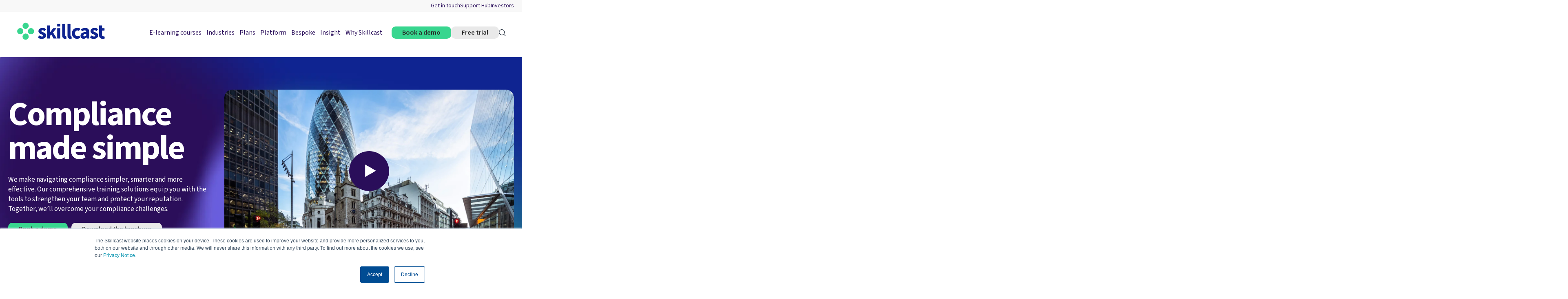

--- FILE ---
content_type: text/html; charset=UTF-8
request_url: https://www.skillcast.com/
body_size: 23441
content:
<!doctype html><html lang="en"><head>
    <meta charset="utf-8">
    
      
    
    
      <title>Skillcast | Compliance Made Simple </title>
    
    
        <meta name="description" content="Tap into over 400 expert compliance training courses and proven compliance solutions to achieve your business and learning goals.">
      
    
    
    
      <link rel="shortcut icon" href="https://www.skillcast.com/hubfs/skillcast-theme-2025/logos/Skillcast%20Logos/Light%20Favicon.png">
    
    
    
    
    
    
    <meta name="viewport" content="width=device-width, initial-scale=1">

    
    <meta property="og:description" content="Tap into over 400 expert compliance training courses and proven compliance solutions to achieve your business and learning goals.">
    <meta property="og:title" content="Skillcast | Compliance Made Simple ">
    <meta name="twitter:description" content="Tap into over 400 expert compliance training courses and proven compliance solutions to achieve your business and learning goals.">
    <meta name="twitter:title" content="Skillcast | Compliance Made Simple ">

    

    
    <style>
a.cta_button{-moz-box-sizing:content-box !important;-webkit-box-sizing:content-box !important;box-sizing:content-box !important;vertical-align:middle}.hs-breadcrumb-menu{list-style-type:none;margin:0px 0px 0px 0px;padding:0px 0px 0px 0px}.hs-breadcrumb-menu-item{float:left;padding:10px 0px 10px 10px}.hs-breadcrumb-menu-divider:before{content:'›';padding-left:10px}.hs-featured-image-link{border:0}.hs-featured-image{float:right;margin:0 0 20px 20px;max-width:50%}@media (max-width: 568px){.hs-featured-image{float:none;margin:0;width:100%;max-width:100%}}.hs-screen-reader-text{clip:rect(1px, 1px, 1px, 1px);height:1px;overflow:hidden;position:absolute !important;width:1px}
</style>


  <style>
    
    @font-face { 
      font-family: 'Source Sans 3';  
      font-display: swap;
      src: url('https://www.skillcast.com/hubfs/raw_assets/public/skillcast-theme/fonts/SourceSans3-VariableFont_wght.ttf') format('truetype');
    }
  </style>

<link rel="stylesheet" href="https://www.skillcast.com/hubfs/hub_generated/template_assets/1/199931125963/1768217635836/template_theme-overrides.min.css">
<link rel="stylesheet" href="https://www.skillcast.com/hubfs/hub_generated/template_assets/1/199919197401/1768217628722/template_main.min.css">

<style>
#hs_cos_wrapper_header_2025_theme-module-1 .header__top { background-color:rgba(#null,0.0); }

#hs_cos_wrapper_header_2025_theme-module-1 .header__language-switcher-current-label>span {}

#hs_cos_wrapper_header_2025_theme-module-1 .header__language-switcher:hover .header__language-switcher-current-label>span,
#hs_cos_wrapper_header_2025_theme-module-1 .header__language-switcher:focus .header__language-switcher-current-label>span {}

#hs_cos_wrapper_header_2025_theme-module-1 .header__language-switcher .lang_list_class a:hover,
#hs_cos_wrapper_header_2025_theme-module-1 .header__language-switcher .lang_list_class a:focus {}

#hs_cos_wrapper_header_2025_theme-module-1 .header__language-switcher .lang_list_class a:active {}

#hs_cos_wrapper_header_2025_theme-module-1 .header__menu-link {}

#hs_cos_wrapper_header_2025_theme-module-1 .header__menu-item--depth-1>.header__menu-link:hover,
#hs_cos_wrapper_header_2025_theme-module-1 .header__menu-item--depth-1>.header__menu-link:focus {}

#hs_cos_wrapper_header_2025_theme-module-1 .header__menu-item--depth-1>.header__menu-link:active {}

#hs_cos_wrapper_header_2025_theme-module-1 .header__menu-item--depth-1>.header__menu-link--active-link {}

#hs_cos_wrapper_header_2025_theme-module-1 .header__menu-submenu .header__menu-link:hover,
#hs_cos_wrapper_header_2025_theme-module-1 .header__menu-submenu .header__menu-link:focus {}

#hs_cos_wrapper_header_2025_theme-module-1 .button {
  background-color:rgba(#null,0.0);
  border-radius:px;
}

#hs_cos_wrapper_header_2025_theme-module-1 .button:hover,
#hs_cos_wrapper_header_2025_theme-module-1 .button:focus { background-color:rgba(#null,0.0); }

#hs_cos_wrapper_header_2025_theme-module-1 .button:active { background-color:rgba(#null,0.0); }

</style>


    <style>
        #hs_cos_wrapper_widget_1748501962383 .video-title.module-title { max-width:1600px; }

    </style>

<link rel="stylesheet" href="https://www.skillcast.com/hubfs/hub_generated/template_assets/1/205076174057/1768217626840/template_swiper.min.css">

    <style>
        #hs_cos_wrapper_widget_1748513866510 .simple-cards__title.module-title { max-width:1600px; }

@media (min-width:1025px) {
  #hs_cos_wrapper_widget_1748513866510 .simple-cards {
    display:flex;
    flex-wrap:wrap;
    justify-content:center;
  }

  #hs_cos_wrapper_widget_1748513866510 .simple-cards__card { width:calc((100%/3) - (30px)); }
}

    </style>


    <style>
        #hs_cos_wrapper_dnd_area-module-6 .testimonial {
  border-radius:10px;
  background:var(--White,#FFF);
  box-shadow:0px 4px 24px 0px rgba(0,0,0,0.10);
  padding:50px 60px;
}

@media (max-width:1024px) {
  #hs_cos_wrapper_dnd_area-module-6 .testimonial-wrapper { box-shadow:0px 4px 24px 0px rgba(0,0,0,0.10); }
}

@media (max-width:767px) {
  #hs_cos_wrapper_dnd_area-module-6 .testimonial { padding:50px 30px; }
}

    </style>


    <style>
        #hs_cos_wrapper_widget_1748504700652 .video-title.module-title { max-width:1600px; }

    </style>


    <style>
        #hs_cos_wrapper_widget_1748506688512 .cta-banner {}

    </style>


    <style>
        #hs_cos_wrapper_module_17556954170945 .tabber__left__tab-toggle__tab.active::after,
#hs_cos_wrapper_module_17556954170945 .tabber__left__tab-toggle__tab:hover::after { background-color:var(--primary-blue); }

#hs_cos_wrapper_module_17556954170945 .arrow-link.white-hov.tabs__tab__tab-title.active,
#hs_cos_wrapper_module_17556954170945 .arrow-link.white-hov.tabs__tab__tab-title:hover { color:var(--white); }

    </style>


    <style>
        #hs_cos_wrapper_dnd_area-module-8 .cta-banner {
  background-image:url(https://www.skillcast.com/hubfs/skillcast-theme-2025/background-assets/cta-banner-gradient-bg.png);
  background-size:cover;
  background-position:center center;
}

    </style>

<link rel="stylesheet" href="https://www.skillcast.com/hubfs/hub_generated/module_assets/1/199919197373/1744324967547/module_advanced-background-settings.min.css">

    <style>

    
        

            .background-settings__279443109 {
                left: -200px;
            }

        

        
            .background-settings__279443109 {
                top: 10%;
            }

            @media (max-width: 1024px) {
            
            }
        

        .bg-settings__parent__279443109 {
            position: relative;
        }

        @media (max-width: 1024px) {
            .background-settings__279443109 {
                top: -70px;
                left: -80px;
            }

            

            .background-settings__279443109 img {
                max-width: 246px !important;
            }
        }

        

    

    

    </style>


    <style>
        @media (min-width:1025px) {
  #hs_cos_wrapper_dnd_area-module-11 .switchback__right { max-width:649px; }
}

    </style>


    <style>
        #hs_cos_wrapper_dnd_area-module-13 .testimonial {
  border-radius:10px;
  background:var(--White,#FFF);
  box-shadow:0px 4px 24px 0px rgba(0,0,0,0.10);
  padding:50px 60px;
}

@media (max-width:1024px) {
  #hs_cos_wrapper_dnd_area-module-13 .testimonial-wrapper { box-shadow:0px 4px 24px 0px rgba(0,0,0,0.10); }
}

@media (max-width:767px) {
  #hs_cos_wrapper_dnd_area-module-13 .testimonial { padding:50px 30px; }
}

    </style>


    <style>
        #hs_cos_wrapper_dnd_area-module-16 .subscribe-banner {
  background-image:url(https://www.skillcast.com/hubfs/skillcast-theme-2025/background-assets/subscribe-form-gradient.webp);
  background-size:cover;
  background-position:center center;
}

#hs_cos_wrapper_dnd_area-module-16 .subscribe-banner .hsfc-Step button {
  margin-top:15px;
  display:inline-block;
  width:100% !important;
  cursor:pointer;
  text-align:center;
  transition:all 0.15s linear;
  white-space:normal !important;
  border:2px solid #38d68f;
}

#hs_cos_wrapper_dnd_area-module-16 .subscribe-banner .hsfc-Step .hsfc-DropdownOptions {
  background:#fff !important;
  padding:10px 10px !important;
}

#hs_cos_wrapper_dnd_area-module-16 .subscribe-banner ul.hsfc-DropdownOptions__List li:before { top:8px !important; }

    </style>


    <style>
        #hs_cos_wrapper_footer_2025-module-1 .footer-wrapper {
  background-image:url(https://www.skillcast.com/hubfs/skillcast-theme-2025/background-assets/footer-gradient-bg-compressed.webp);
  background-size:cover;
  background-position:center center;
}

@media (min-width:1025px) {
  #hs_cos_wrapper_footer_2025-module-1 .footer-bottom__right { grid-template-columns:repeat(5,1fr); }
}

    </style>

<style>
  @font-face {
    font-family: "Source Sans 3";
    font-weight: 700;
    font-style: normal;
    font-display: swap;
    src: url("/_hcms/googlefonts/Source_Sans_3/700.woff2") format("woff2"), url("/_hcms/googlefonts/Source_Sans_3/700.woff") format("woff");
  }
  @font-face {
    font-family: "Source Sans 3";
    font-weight: 400;
    font-style: normal;
    font-display: swap;
    src: url("/_hcms/googlefonts/Source_Sans_3/regular.woff2") format("woff2"), url("/_hcms/googlefonts/Source_Sans_3/regular.woff") format("woff");
  }
  @font-face {
    font-family: "Source Sans 3";
    font-weight: 600;
    font-style: normal;
    font-display: swap;
    src: url("/_hcms/googlefonts/Source_Sans_3/600.woff2") format("woff2"), url("/_hcms/googlefonts/Source_Sans_3/600.woff") format("woff");
  }
  @font-face {
    font-family: "Source Sans 3";
    font-weight: 400;
    font-style: normal;
    font-display: swap;
    src: url("/_hcms/googlefonts/Source_Sans_3/regular.woff2") format("woff2"), url("/_hcms/googlefonts/Source_Sans_3/regular.woff") format("woff");
  }
  @font-face {
    font-family: "Source Sans 3";
    font-weight: 700;
    font-style: normal;
    font-display: swap;
    src: url("/_hcms/googlefonts/Source_Sans_3/700.woff2") format("woff2"), url("/_hcms/googlefonts/Source_Sans_3/700.woff") format("woff");
  }
</style>

<!-- Editor Styles -->
<style id="hs_editor_style" type="text/css">
.header_2025_theme-row-0-force-full-width-section > .row-fluid {
  max-width: none !important;
}
.dnd_area-row-9-force-full-width-section > .row-fluid {
  max-width: none !important;
}
.footer_2025-row-0-force-full-width-section > .row-fluid {
  max-width: none !important;
}
/* HubSpot Non-stacked Media Query Styles */
@media (min-width:768px) {
  .dnd_area-row-0-vertical-alignment > .row-fluid {
    display: -ms-flexbox !important;
    -ms-flex-direction: row;
    display: flex !important;
    flex-direction: row;
  }
  .dnd_area-row-4-vertical-alignment > .row-fluid {
    display: -ms-flexbox !important;
    -ms-flex-direction: row;
    display: flex !important;
    flex-direction: row;
  }
  .cell_1748501962580-vertical-alignment {
    display: -ms-flexbox !important;
    -ms-flex-direction: column !important;
    -ms-flex-pack: center !important;
    display: flex !important;
    flex-direction: column !important;
    justify-content: center !important;
  }
  .cell_1748501962580-vertical-alignment > div {
    flex-shrink: 0 !important;
  }
  .cell_17485019510482-vertical-alignment {
    display: -ms-flexbox !important;
    -ms-flex-direction: column !important;
    -ms-flex-pack: center !important;
    display: flex !important;
    flex-direction: column !important;
    justify-content: center !important;
  }
  .cell_17485019510482-vertical-alignment > div {
    flex-shrink: 0 !important;
  }
  .cell_1748506688687-vertical-alignment {
    display: -ms-flexbox !important;
    -ms-flex-direction: column !important;
    -ms-flex-pack: center !important;
    display: flex !important;
    flex-direction: column !important;
    justify-content: center !important;
  }
  .cell_1748506688687-vertical-alignment > div {
    flex-shrink: 0 !important;
  }
  .cell_17485047009182-vertical-alignment {
    display: -ms-flexbox !important;
    -ms-flex-direction: column !important;
    -ms-flex-pack: center !important;
    display: flex !important;
    flex-direction: column !important;
    justify-content: center !important;
  }
  .cell_17485047009182-vertical-alignment > div {
    flex-shrink: 0 !important;
  }
}
/* HubSpot Styles (default) */
.header_2025_theme-row-0-padding {
  padding-top: 0px !important;
  padding-bottom: 0px !important;
  padding-left: 0px !important;
  padding-right: 0px !important;
}
.dnd_area-row-0-background-layers {
  background-image: url('https://www.skillcast.com/hubfs/skillcast-theme-2025/background-assets/featured-blog-gradient.webp') !important;
  background-position: center center !important;
  background-size: cover !important;
  background-repeat: no-repeat !important;
}
.dnd_area-row-1-padding {
  padding-top: 100px !important;
}
.dnd_area-row-2-padding {
  padding-top: 20px !important;
  padding-bottom: 20px !important;
}
.dnd_area-row-2-background-layers {
  background-image: linear-gradient(rgba(15, 36, 145, 1), rgba(15, 36, 145, 1)) !important;
  background-position: left top !important;
  background-size: auto !important;
  background-repeat: no-repeat !important;
}
.dnd_area-row-4-background-layers {
  background-image: linear-gradient(to bottom, rgba(255, 255, 255, 1), rgba(233, 233, 233, 1)) !important;
  background-position: left top !important;
  background-size: auto !important;
  background-repeat: no-repeat !important;
}
.dnd_area-row-5-background-layers {
  background-image: linear-gradient(rgba(233, 233, 233, 1), rgba(233, 233, 233, 1)) !important;
  background-position: left top !important;
  background-size: auto !important;
  background-repeat: no-repeat !important;
}
.dnd_area-row-9-padding {
  padding-left: 0px !important;
  padding-right: 0px !important;
}
.dnd_area-row-10-padding {
  padding-bottom: 100px !important;
}
.cell_1748501962580-padding {
  padding-top: 20px !important;
  padding-bottom: 20px !important;
}
.dnd_area-column-5-padding {
  padding-left: 60px !important;
}
.cell_1748506688687-padding {
  padding-top: 40px !important;
  padding-bottom: 20px !important;
}
.cell_17485047009182-margin {
  margin-bottom: 10px !important;
}
.cell_17485047009182-padding {
  padding-top: 20px !important;
  padding-bottom: 20px !important;
}
.dnd_area-column-12-padding {
  padding-right: 20px !important;
}
.footer_2025-row-0-padding {
  padding-top: 0px !important;
  padding-bottom: 0px !important;
  padding-left: 0px !important;
  padding-right: 0px !important;
}
/* HubSpot Styles (mobile) */
@media (max-width: 900px) {
  .dnd_area-row-7-padding {
    padding-bottom: 0px !important;
  }
  .dnd_area-row-8-padding {
    padding-bottom: 0px !important;
  }
  .dnd_area-row-9-padding {
    padding-bottom: 0px !important;
  }
  .dnd_area-row-10-padding {
    padding-bottom: 60px !important;
  }
  .dnd_area-column-5-margin {
    margin-top: 40px !important;
  }
  .dnd_area-column-5-padding {
    padding-top: 70px !important;
    padding-left: 0px !important;
  }
  .cell_17485047009182-margin {
    margin-bottom: 20px !important;
  }
  .dnd_area-column-12-padding {
    padding-bottom: 70px !important;
    padding-right: 0px !important;
  }
}
</style>
    

    
<!--  Added by GoogleAnalytics4 integration -->
<script>
var _hsp = window._hsp = window._hsp || [];
window.dataLayer = window.dataLayer || [];
function gtag(){dataLayer.push(arguments);}

var useGoogleConsentModeV2 = true;
var waitForUpdateMillis = 1000;


if (!window._hsGoogleConsentRunOnce) {
  window._hsGoogleConsentRunOnce = true;

  gtag('consent', 'default', {
    'ad_storage': 'denied',
    'analytics_storage': 'denied',
    'ad_user_data': 'denied',
    'ad_personalization': 'denied',
    'wait_for_update': waitForUpdateMillis
  });

  if (useGoogleConsentModeV2) {
    _hsp.push(['useGoogleConsentModeV2'])
  } else {
    _hsp.push(['addPrivacyConsentListener', function(consent){
      var hasAnalyticsConsent = consent && (consent.allowed || (consent.categories && consent.categories.analytics));
      var hasAdsConsent = consent && (consent.allowed || (consent.categories && consent.categories.advertisement));

      gtag('consent', 'update', {
        'ad_storage': hasAdsConsent ? 'granted' : 'denied',
        'analytics_storage': hasAnalyticsConsent ? 'granted' : 'denied',
        'ad_user_data': hasAdsConsent ? 'granted' : 'denied',
        'ad_personalization': hasAdsConsent ? 'granted' : 'denied'
      });
    }]);
  }
}

gtag('js', new Date());
gtag('set', 'developer_id.dZTQ1Zm', true);
gtag('config', 'G-WJY9ZXR8L9');
</script>
<script async src="https://www.googletagmanager.com/gtag/js?id=G-WJY9ZXR8L9"></script>

<!-- /Added by GoogleAnalytics4 integration -->

<!--  Added by GoogleTagManager integration -->
<script>
var _hsp = window._hsp = window._hsp || [];
window.dataLayer = window.dataLayer || [];
function gtag(){dataLayer.push(arguments);}

var useGoogleConsentModeV2 = true;
var waitForUpdateMillis = 1000;



var hsLoadGtm = function loadGtm() {
    if(window._hsGtmLoadOnce) {
      return;
    }

    if (useGoogleConsentModeV2) {

      gtag('set','developer_id.dZTQ1Zm',true);

      gtag('consent', 'default', {
      'ad_storage': 'denied',
      'analytics_storage': 'denied',
      'ad_user_data': 'denied',
      'ad_personalization': 'denied',
      'wait_for_update': waitForUpdateMillis
      });

      _hsp.push(['useGoogleConsentModeV2'])
    }

    (function(w,d,s,l,i){w[l]=w[l]||[];w[l].push({'gtm.start':
    new Date().getTime(),event:'gtm.js'});var f=d.getElementsByTagName(s)[0],
    j=d.createElement(s),dl=l!='dataLayer'?'&l='+l:'';j.async=true;j.src=
    'https://www.googletagmanager.com/gtm.js?id='+i+dl;f.parentNode.insertBefore(j,f);
    })(window,document,'script','dataLayer','GTM-KFHND728');

    window._hsGtmLoadOnce = true;
};

_hsp.push(['addPrivacyConsentListener', function(consent){
  if(consent.allowed || (consent.categories && consent.categories.analytics)){
    hsLoadGtm();
  }
}]);

</script>

<!-- /Added by GoogleTagManager integration -->

    <link rel="canonical" href="https://www.skillcast.com">

<!-- Schema App -->
<script>window.schema_highlighter={accountId: "SkillcastGroupPLC", outputCache: true}</script>

<script async src="https://cdn.schemaapp.com/javascript/highlight.js"></script>
<meta property="og:image" content="https://www.skillcast.com/hubfs/skillcast-theme-2025/logos/Skillcast%20Logos/skillcast_stacked_logo.jpg">
<meta property="og:image:width" content="1340">
<meta property="og:image:height" content="1189">

<meta name="twitter:image" content="https://www.skillcast.com/hubfs/skillcast-theme-2025/logos/Skillcast%20Logos/skillcast_stacked_logo.jpg">


<meta property="og:url" content="https://www.skillcast.com">
<meta name="twitter:card" content="summary_large_image">





<meta name="google-site-verification" content="IL9uI5Io2rGhRGj6vsiC9bDGgmax6S1CMfr_LRN0JXU">
  <meta name="generator" content="HubSpot"></head>
  <body>
<!--  Added by GoogleTagManager integration -->
<noscript><iframe src="https://www.googletagmanager.com/ns.html?id=GTM-KFHND728" height="0" width="0" style="display:none;visibility:hidden"></iframe></noscript>

<!-- /Added by GoogleTagManager integration -->

    
    <div class="body-wrapper   hs-content-id-231966952668 hs-site-page page ">
      
        <div data-global-resource-path="skillcast-theme/templates/partials/header.html">


<header class="header ">

  

  <a href="#main-content" class="header__skip">Skip to content</a>

  <div class="container-fluid">
<div class="row-fluid-wrapper">
<div class="row-fluid">
<div class="span12 widget-span widget-type-cell " style="" data-widget-type="cell" data-x="0" data-w="12">

<div class="row-fluid-wrapper row-depth-1 row-number-1 dnd-section header_2025_theme-row-0-force-full-width-section header_2025_theme-row-0-padding">
<div class="row-fluid ">
<div class="span12 widget-span widget-type-custom_widget dnd-module" style="" data-widget-type="custom_widget" data-x="0" data-w="12">
<div id="hs_cos_wrapper_header_2025_theme-module-1" class="hs_cos_wrapper hs_cos_wrapper_widget hs_cos_wrapper_type_module" style="" data-hs-cos-general-type="widget" data-hs-cos-type="module">




  




































<div class="header__container header__container--left">

    

  <div class="header__top">
    <div class="header__wrapper">
      
        <div class="header__top__inner">
          
            
            
            
            <a class="underline-fade" href="https://www.skillcast.com/get-in-touch">
            Get in touch
            </a>
          
            
            
            
            <a class="underline-fade" href="https://supporthub.skillcast.com/en/" target="_blank" rel="noopener">
            Support Hub
            </a>
          
            
            
            
            <a class="underline-fade" href="https://www.skillcast.com/investors">
            Investors
            </a>
          
        </div>
      
    </div>
  </div>

  
  <div class="header__bottom">
    <div class="header__wrapper header__wrapper--bottom ">
      <div class="header__wrapper header__wrapper--bottom__left">
        
          <div class="header__logo-col">
            

  
    
  

  <div class="header__logo">

  
    
    
    
    <a href="https://www.skillcast.com/">
    

      
        
        
          
        
        
        <img src="https://www.skillcast.com/hubfs/skillcast-theme-2025/logos/Skillcast%20Logos/skillcast_logo.svg" alt="skillcast_logo" loading="lazy" width="219" height="47" style="max-width: 100%; height: auto;">
      
      
    
      </a>
    

  </div>

 
          </div>
        
      </div>
      <div class="header__wrapper header__wrapper--bottom__right">
        
          <div class="header__menu-col">
            

  <nav class="header__menu header__menu--desktop" aria-label="Desktop navigation">
    <ul class="header__menu-wrapper no-list">
      

  

  

  
    
    <li class="header__menu-item  header__menu-item--depth-1 header__menu-item--has-submenu hs-skip-lang-url-rewrite">
      <a class="header__menu-link header__menu-link--toggle" href="javascript:void(0)" aria-haspopup="true" aria-expanded="false">
        
          E-learning courses
        
      </a>
      
        
          <span class="show-for-sr">Show submenu for {{ link.label }}</span>
          <button class="header__menu-child-toggle no-button" aria-expanded="false">
            <svg xmlns="http://www.w3.org/2000/svg" width="38" height="38" viewbox="0 0 38 38" fill="none">
            <circle cx="19" cy="19" r="19" fill="#2A0E5A" />
            <path d="M9 19.0869H28" stroke="#38D68F" stroke-width="2" stroke-linecap="round" />
            <path d="M18.9141 10L18.9141 29" stroke="#38D68F" stroke-width="2" stroke-linecap="round" />
            </svg>
          </button>
          <ul class="header__menu-submenu  header__menu-submenu--level-2 mega-menu no-list">
            
            
              <div class="header__menu-submenu__mega-menu">

                
                  
                  <div class="header__menu-submenu__mega-menu__row">
                    <div class="header__menu-submenu__mega-menu__row__top">
                      <h5>Browse Popular Compliance Topics</h5>
                      <p>Discover training packages and courses designed to offer a complete solution for your compliance programme</p>
                      <div class="header__menu-submenu__mega-menu__row__top__links">
                        
                          
                            
                            
                            <a href="https://www.skillcast.com/compliance-topic/bribery-prevention">
                              Bribery Prevention
                            </a>
                        
                          
                            
                            
                            <a href="https://www.skillcast.com/compliance-topic/cybersecurity">
                              Cybersecurity
                            </a>
                        
                          
                            
                            
                            <a href="https://www.skillcast.com/compliance-topic/data-protection-gdpr">
                              Data Protection (GDPR)
                            </a>
                        
                          
                            
                            
                            <a href="https://www.skillcast.com/compliance-topic/diversity-equality-inclusion">
                              DEI
                            </a>
                        
                          
                            
                            
                            <a href="https://www.skillcast.com/compliance-topic/failure-to-prevent-fraud-ftpf">
                              ECCTA | FTPF
                            </a>
                        
                          
                            
                            
                            <a href="https://www.skillcast.com/compliance-topic/environmental-social-governance-esg">
                              ESG
                            </a>
                        
                          
                            
                            
                            <a href="https://www.skillcast.com/compliance-topic/fca-handbook">
                              FCA Handbook
                            </a>
                        
                          
                            
                            
                            <a href="https://www.skillcast.com/compliance-topic/financial-crime">
                              Financial Crime
                            </a>
                        
                          
                            
                            
                            <a href="https://www.skillcast.com/compliance-topic/fraud-prevention">
                              Fraud Prevention
                            </a>
                        
                          
                            
                            
                            <a href="https://www.skillcast.com/compliance-topic/health-and-safety">
                              Health &amp; Safety
                            </a>
                        
                          
                            
                            
                            <a href="https://www.skillcast.com/compliance-topic/insurance">
                              Insurance
                            </a>
                        
                          
                            
                            
                            <a href="https://www.skillcast.com/compliance-topic/preventing-harassment">
                              Preventing Harassment                                          
                            </a>
                        
                          
                            
                            
                            <a href="https://www.skillcast.com/compliance-topic/risk-management">
                              Risk Management
                            </a>
                        
                      </div>
                    </div>
                  </div>
                  
                
                  
                    <div class="header__menu-submenu__mega-menu__top-bar">
                    <div class="header__menu-submenu__mega-menu__top-bar__left">
                      <h5>Find a course</h5>
                      <p>Browse our extensive course library</p>
                    </div>
                    <div class="header__menu-submenu__mega-menu__top-bar__right">
                      
                      
                      
                      <a class="arrow-link" href="https://www.skillcast.com/search-all-courses">
                        Search all courses
                      </a>
                    </div>
                  </div>
                  
                  <div class="header__menu-submenu__mega-menu__row">
                    <div class="header__menu-submenu__mega-menu__row__top">
                      <h5>Explore our course libraries</h5>
                      <p>See the different types of e-learning that Skillcast provide and learn more about our individual course libraries</p>
                      <div class="header__menu-submenu__mega-menu__row__top__links">
                        
                          
                            
                            
                            <a href="https://www.skillcast.com/course-library/compliance-essentials">
                              Compliance Essentials
                            </a>
                        
                          
                            
                            
                            <a href="https://www.skillcast.com/course-library/eu-compliance">
                              EU Compliance
                            </a>
                        
                          
                            
                            
                            <a href="https://www.skillcast.com/course-library/fca-compliance">
                              FCA compliance
                            </a>
                        
                          
                            
                            
                            <a href="https://www.skillcast.com/course-library/global-compliance">
                              Global compliance
                            </a>
                        
                          
                            
                            
                            <a href="https://www.skillcast.com/course-library/insurance">
                              Insurance compliance
                            </a>
                        
                          
                            
                            
                            <a href="https://www.skillcast.com/course-library/compliance-bites-microlearning">
                              Microlearning
                            </a>
                        
                          
                            
                            
                            <a href="https://www.skillcast.com/course-library/risk-management">
                              Risk Management
                            </a>
                        
                          
                            
                            
                            <a href="https://www.skillcast.com/course-library/smcr-compliance">
                              SMCR
                            </a>
                        
                      </div>
                    </div>
                  </div>
                  
                    <div class="header__menu-submenu__mega-menu__bottom-bar">
                      <div class="header__menu-submenu__mega-menu__bottom-bar__left">
                        <p>All course library updates</p>
                      </div>
                      <div class="header__menu-submenu__mega-menu__bottom-bar__right">
                        
                        
                        
                        <a class="arrow-link" href="https://www.skillcast.com/course-library/library-updates">
                          Read the latest changes
                        </a>
                      </div>
                    </div>
                  
                
              </div>
            
          </ul>
        
      
    </li>
   
  
    
    <li class="header__menu-item  header__menu-item--depth-1 header__menu-item--has-submenu hs-skip-lang-url-rewrite">
      <a class="header__menu-link header__menu-link--toggle" href="https://www.skillcast.com/industries" aria-haspopup="true" aria-expanded="false">
        
          Industries
        
      </a>
      
        
          <span class="show-for-sr">Show submenu for {{ link.label }}</span>
          <button class="header__menu-child-toggle no-button" aria-expanded="false">
            <svg xmlns="http://www.w3.org/2000/svg" width="38" height="38" viewbox="0 0 38 38" fill="none">
            <circle cx="19" cy="19" r="19" fill="#2A0E5A" />
            <path d="M9 19.0869H28" stroke="#38D68F" stroke-width="2" stroke-linecap="round" />
            <path d="M18.9141 10L18.9141 29" stroke="#38D68F" stroke-width="2" stroke-linecap="round" />
            </svg>
          </button>
          <ul class="header__menu-submenu  header__menu-submenu--level-2  no-list">
            
            
              
                
    <li class="header__menu-item  header__menu-item--depth-2  hs-skip-lang-url-rewrite">
      <a class="header__menu-link " href="https://www.skillcast.com/industries/charities">
        
          <h5>Charities</h5>
          
        
      </a>
      
    </li>
  
              
                
    <li class="header__menu-item  header__menu-item--depth-2  hs-skip-lang-url-rewrite">
      <a class="header__menu-link " href="https://www.skillcast.com/industries/cybersecurity">
        
          <h5>Cybersecurity</h5>
          
        
      </a>
      
    </li>
  
              
                
    <li class="header__menu-item  header__menu-item--depth-2  hs-skip-lang-url-rewrite">
      <a class="header__menu-link " href="https://www.skillcast.com/industries/financial-services">
        
          <h5>Financial Services</h5>
          
        
      </a>
      
    </li>
  
              
                
    <li class="header__menu-item  header__menu-item--depth-2  hs-skip-lang-url-rewrite">
      <a class="header__menu-link " href="https://www.skillcast.com/hospitality-online-compliance-training">
        
          <h5>Hospitality</h5>
          
        
      </a>
      
    </li>
  
              
                
    <li class="header__menu-item  header__menu-item--depth-2  hs-skip-lang-url-rewrite">
      <a class="header__menu-link " href="https://www.skillcast.com/industries/insurance">
        
          <h5>Insurance</h5>
          
        
      </a>
      
    </li>
  
              
                
    <li class="header__menu-item  header__menu-item--depth-2  hs-skip-lang-url-rewrite">
      <a class="header__menu-link " href="https://www.skillcast.com/industries/law">
        
          <h5>Legal</h5>
          
        
      </a>
      
    </li>
  
              
                
    <li class="header__menu-item  header__menu-item--depth-2  hs-skip-lang-url-rewrite">
      <a class="header__menu-link " href="https://www.skillcast.com/industries/retail">
        
          <h5>Retail</h5>
          
        
      </a>
      
    </li>
  
              
                
    <li class="header__menu-item  header__menu-item--depth-2  hs-skip-lang-url-rewrite">
      <a class="header__menu-link " href="https://corecompliance.skillcast.com">
        
          <h5>Small business</h5>
          
        
      </a>
      
    </li>
  
              
            
          </ul>
        
      
    </li>
   
  
    
    <li class="header__menu-item  header__menu-item--depth-1 header__menu-item--has-submenu hs-skip-lang-url-rewrite">
      <a class="header__menu-link header__menu-link--toggle" href="https://www.skillcast.com/plans/getting-started" aria-haspopup="true" aria-expanded="false">
        
          Plans
        
      </a>
      
        
          <span class="show-for-sr">Show submenu for {{ link.label }}</span>
          <button class="header__menu-child-toggle no-button" aria-expanded="false">
            <svg xmlns="http://www.w3.org/2000/svg" width="38" height="38" viewbox="0 0 38 38" fill="none">
            <circle cx="19" cy="19" r="19" fill="#2A0E5A" />
            <path d="M9 19.0869H28" stroke="#38D68F" stroke-width="2" stroke-linecap="round" />
            <path d="M18.9141 10L18.9141 29" stroke="#38D68F" stroke-width="2" stroke-linecap="round" />
            </svg>
          </button>
          <ul class="header__menu-submenu  header__menu-submenu--level-2  no-list">
            
            
              
                
    <li class="header__menu-item  header__menu-item--depth-2  hs-skip-lang-url-rewrite">
      <a class="header__menu-link " href="https://www.skillcast.com/plans/standard-plan">
        
          <h5>Standard</h5>
          
            <p>Suggested for teams of 50+ or with customisation needs</p>
          
        
      </a>
      
    </li>
  
              
                
    <li class="header__menu-item  header__menu-item--depth-2  hs-skip-lang-url-rewrite">
      <a class="header__menu-link " href="https://www.skillcast.com/plans/enhanced-plan">
        
          <h5>Enhanced</h5>
          
            <p>Built for businesses needing more flexibility than "one size fits all"</p>
          
        
      </a>
      
    </li>
  
              
                
    <li class="header__menu-item  header__menu-item--depth-2  hs-skip-lang-url-rewrite">
      <a class="header__menu-link " href="https://www.skillcast.com/premium-plan">
        
          <h5>Premium</h5>
          
            <p>Centralised. Digitised. Automated. Your compliance, one powerful platform.</p>
          
        
      </a>
      
    </li>
  
              
                
    <li class="header__menu-item  header__menu-item--depth-2  hs-skip-lang-url-rewrite">
      <a class="header__menu-link " href="https://corecompliance.skillcast.com">
        
          <h5>CoreCompliance</h5>
          
            <p>Designed for smaller teams or businesses without customisation needs</p>
          
        
      </a>
      
    </li>
  
              
                
    <li class="header__menu-item  header__menu-item--depth-2  hs-skip-lang-url-rewrite">
      <a class="header__menu-link " href="https://www.skillcast.com/plans/remote-services">
        
          <h5>Remote Services</h5>
          
            <p>Empower your LMS with Skillcast content and analytical reporting</p>
          
        
      </a>
      
    </li>
  
              
                
    <li class="header__menu-item  header__menu-item--depth-2  hs-skip-lang-url-rewrite">
      <a class="header__menu-link " href="https://www.skillcast.com/plans/getting-started">
        
          <h5>Find your plan</h5>
          
            <p>Compare all plans side-by-side and choose the best one for your business</p>
          
        
      </a>
      
    </li>
  
              
            
          </ul>
        
      
    </li>
   
  
    
    <li class="header__menu-item  header__menu-item--depth-1 header__menu-item--has-submenu hs-skip-lang-url-rewrite">
      <a class="header__menu-link header__menu-link--toggle" href="https://www.skillcast.com/compliance-portal" aria-haspopup="true" aria-expanded="false">
        
          Platform
        
      </a>
      
        
          <span class="show-for-sr">Show submenu for {{ link.label }}</span>
          <button class="header__menu-child-toggle no-button" aria-expanded="false">
            <svg xmlns="http://www.w3.org/2000/svg" width="38" height="38" viewbox="0 0 38 38" fill="none">
            <circle cx="19" cy="19" r="19" fill="#2A0E5A" />
            <path d="M9 19.0869H28" stroke="#38D68F" stroke-width="2" stroke-linecap="round" />
            <path d="M18.9141 10L18.9141 29" stroke="#38D68F" stroke-width="2" stroke-linecap="round" />
            </svg>
          </button>
          <ul class="header__menu-submenu  header__menu-submenu--level-2  no-list">
            
            
              
                
    <li class="header__menu-item  header__menu-item--depth-2  hs-skip-lang-url-rewrite">
      <a class="header__menu-link " href="https://www.skillcast.com/compliance-portal">
        
          <h5>Compliance Portal</h5>
          
            <p>Explore the full capabilities of our portal designed to simplify your compliance</p>
          
        
      </a>
      
    </li>
  
              
                
    <li class="header__menu-item  header__menu-item--depth-2  hs-skip-lang-url-rewrite">
      <a class="header__menu-link " href="https://www.skillcast.com/compliance-portal/ai-digital-assistant-aida">
        
          <h5>Aida | AI</h5>
          
            <p>Discover AI-enabled compliance with our digital assistant, Aida</p>
          
        
      </a>
      
    </li>
  
              
                
    <li class="header__menu-item  header__menu-item--depth-2  hs-skip-lang-url-rewrite">
      <a class="header__menu-link " href="https://www.skillcast.com/plans/getting-started">
        
          <h5>Get started</h5>
          
            <p>Compare all available plans to find the best fit for your business</p>
          
        
      </a>
      
    </li>
  
              
                
    <li class="header__menu-item  header__menu-item--depth-2  hs-skip-lang-url-rewrite">
      <a class="header__menu-link " href="https://www.skillcast.com/integrations">
        
          <h5>Integrations</h5>
          
            <p>Learn more about our comprehensive integrations</p>
          
        
      </a>
      
    </li>
  
              
                
    <li class="header__menu-item  header__menu-item--depth-2  hs-skip-lang-url-rewrite">
      <a class="header__menu-link " href="https://www.skillcast.com/trust-security">
        
          <h5>Security</h5>
          
            <p>View our cybersecurity certificates to ensure your compliance and data protection standards</p>
          
        
      </a>
      
    </li>
  
              
                
    <li class="header__menu-item  header__menu-item--depth-2  hs-skip-lang-url-rewrite">
      <a class="header__menu-link " href="https://www.skillcast.com/compliance-portal/portal-updates">
        
          <h5>Portal Updates</h5>
          
            <p>Stay up-to-date with new feature releases and latest updates </p>
          
        
      </a>
      
    </li>
  
              
            
          </ul>
        
      
    </li>
   
  
    
    <li class="header__menu-item  header__menu-item--depth-1  hs-skip-lang-url-rewrite">
      <a class="header__menu-link " href="https://www.skillcast.com/bespoke-courses">
        
          Bespoke
        
      </a>
      
    </li>
   
  
    
    <li class="header__menu-item  header__menu-item--depth-1 header__menu-item--has-submenu hs-skip-lang-url-rewrite">
      <a class="header__menu-link header__menu-link--toggle" href="javascript:void(0)" aria-haspopup="true" aria-expanded="false">
        
          Insight
        
      </a>
      
        
          <span class="show-for-sr">Show submenu for {{ link.label }}</span>
          <button class="header__menu-child-toggle no-button" aria-expanded="false">
            <svg xmlns="http://www.w3.org/2000/svg" width="38" height="38" viewbox="0 0 38 38" fill="none">
            <circle cx="19" cy="19" r="19" fill="#2A0E5A" />
            <path d="M9 19.0869H28" stroke="#38D68F" stroke-width="2" stroke-linecap="round" />
            <path d="M18.9141 10L18.9141 29" stroke="#38D68F" stroke-width="2" stroke-linecap="round" />
            </svg>
          </button>
          <ul class="header__menu-submenu  header__menu-submenu--level-2  no-list">
            
            
              
                
    <li class="header__menu-item  header__menu-item--depth-2  hs-skip-lang-url-rewrite">
      <a class="header__menu-link " href="https://www.skillcast.com/blog">
        
          <h5>Blog</h5>
          
            <p>Read our latest articles across compliance topics, solutions, and news</p>
          
        
      </a>
      
    </li>
  
              
                
    <li class="header__menu-item  header__menu-item--depth-2  hs-skip-lang-url-rewrite">
      <a class="header__menu-link " href="https://www.skillcast.com/skillcast-press">
        
          <h5>Press</h5>
          
            <p>Discover Skillcast in the press and read our latest features</p>
          
        
      </a>
      
    </li>
  
              
                
    <li class="header__menu-item  header__menu-item--depth-2  hs-skip-lang-url-rewrite">
      <a class="header__menu-link " href="https://www.skillcast.com/events-and-webinars">
        
          <h5>Events</h5>
          
            <p>From upcoming to on-demand, view our latest events and webinars</p>
          
        
      </a>
      
    </li>
  
              
                
    <li class="header__menu-item  header__menu-item--depth-2  hs-skip-lang-url-rewrite">
      <a class="header__menu-link " href="https://www.skillcast.com/enhanced-learning-elevate-staff-training">
        
          <h5>Elevated training</h5>
          
            <p>Read tangible tips on how to boost your staff training and achieve business compliance goals</p>
          
        
      </a>
      
    </li>
  
              
                
    <li class="header__menu-item  header__menu-item--depth-2  hs-skip-lang-url-rewrite">
      <a class="header__menu-link " href="https://www.skillcast.com/resources">
        
          <h5>Free resources</h5>
          
            <p>Download brochures, guides, reports, and other materials to support your team</p>
          
        
      </a>
      
    </li>
  
              
                
    <li class="header__menu-item  header__menu-item--depth-2  hs-skip-lang-url-rewrite">
      <a class="header__menu-link " href="https://www.skillcast.com/glossary">
        
          <h5>Glossary</h5>
          
            <p>Check your understanding of key terms across legislation, job titles, and institutions</p>
          
        
      </a>
      
    </li>
  
              
            
          </ul>
        
      
    </li>
   
  
    
    <li class="header__menu-item  header__menu-item--depth-1 header__menu-item--has-submenu hs-skip-lang-url-rewrite">
      <a class="header__menu-link header__menu-link--toggle" href="https://www.skillcast.com/about-us" aria-haspopup="true" aria-expanded="false">
        
          Why Skillcast
        
      </a>
      
        
          <span class="show-for-sr">Show submenu for {{ link.label }}</span>
          <button class="header__menu-child-toggle no-button" aria-expanded="false">
            <svg xmlns="http://www.w3.org/2000/svg" width="38" height="38" viewbox="0 0 38 38" fill="none">
            <circle cx="19" cy="19" r="19" fill="#2A0E5A" />
            <path d="M9 19.0869H28" stroke="#38D68F" stroke-width="2" stroke-linecap="round" />
            <path d="M18.9141 10L18.9141 29" stroke="#38D68F" stroke-width="2" stroke-linecap="round" />
            </svg>
          </button>
          <ul class="header__menu-submenu  header__menu-submenu--level-2  no-list">
            
            
              
                
    <li class="header__menu-item  header__menu-item--depth-2  hs-skip-lang-url-rewrite">
      <a class="header__menu-link " href="https://www.skillcast.com/about-us">
        
          <h5>About us</h5>
          
            <p>Discover our story, meet our leadership team, and view our accreditations  </p>
          
        
      </a>
      
    </li>
  
              
                
    <li class="header__menu-item  header__menu-item--depth-2  hs-skip-lang-url-rewrite">
      <a class="header__menu-link " href="https://www.skillcast.com/investors">
        
          <h5>Investors</h5>
          
            <p>Find all our AIM compliant information and updates here </p>
          
        
      </a>
      
    </li>
  
              
                
    <li class="header__menu-item  header__menu-item--depth-2  hs-skip-lang-url-rewrite">
      <a class="header__menu-link " href="https://www.skillcast.com/case-studies">
        
          <h5>Case studies</h5>
          
            <p>See how we’ve simplified compliance for companies like yours</p>
          
        
      </a>
      
    </li>
  
              
                
    <li class="header__menu-item  header__menu-item--depth-2  hs-skip-lang-url-rewrite">
      <a class="header__menu-link " href="https://www.skillcast.com/investors/advisory-board">
        
          <h5>Advisory Board</h5>
          
            <p>The industry experts supporting our mission to make compliance simple</p>
          
        
      </a>
      
    </li>
  
              
                
    <li class="header__menu-item  header__menu-item--depth-2  hs-skip-lang-url-rewrite">
      <a class="header__menu-link " href="https://www.skillcast.com/partners">
        
          <h5>Partners</h5>
          
            <p>Find out more about our partner initiative and sign up today</p>
          
        
      </a>
      
    </li>
  
              
                
    <li class="header__menu-item  header__menu-item--depth-2  hs-skip-lang-url-rewrite">
      <a class="header__menu-link " href="https://www.skillcast.com/trust-security">
        
          <h5>Trust and security</h5>
          
            <p>See the steps we take to ensure your data security and compliance</p>
          
        
      </a>
      
    </li>
  
              
            
          </ul>
        
      
    </li>
   
  

 
    </ul>
  </nav>

 
            

  <div class="header__menu-container header__menu-container--mobile">
    <button class="header__menu-toggle header__menu-toggle--open header__menu-toggle--show no-button">
      <span class="show-for-sr">Open main navigation</span>
      <svg version="1.0" xmlns="http://www.w3.org/2000/svg" viewbox="0 0 448 512" width="24" aria-hidden="true"><g id="bars1_layer"><path d="M16 132h416c8.837 0 16-7.163 16-16V76c0-8.837-7.163-16-16-16H16C7.163 60 0 67.163 0 76v40c0 8.837 7.163 16 16 16zm0 160h416c8.837 0 16-7.163 16-16v-40c0-8.837-7.163-16-16-16H16c-8.837 0-16 7.163-16 16v40c0 8.837 7.163 16 16 16zm0 160h416c8.837 0 16-7.163 16-16v-40c0-8.837-7.163-16-16-16H16c-8.837 0-16 7.163-16 16v40c0 8.837 7.163 16 16 16z" /></g></svg>
    </button>
    <button class="header__menu-toggle header__menu-toggle--close no-button">
      <span class="show-for-sr">Close main navigation</span>
      <svg version="1.0" xmlns="http://www.w3.org/2000/svg" viewbox="0 0 384 512" width="24" aria-hidden="true"><g id="times2_layer"><path d="M323.1 441l53.9-53.9c9.4-9.4 9.4-24.5 0-33.9L279.8 256l97.2-97.2c9.4-9.4 9.4-24.5 0-33.9L323.1 71c-9.4-9.4-24.5-9.4-33.9 0L192 168.2 94.8 71c-9.4-9.4-24.5-9.4-33.9 0L7 124.9c-9.4 9.4-9.4 24.5 0 33.9l97.2 97.2L7 353.2c-9.4 9.4-9.4 24.5 0 33.9L60.9 441c9.4 9.4 24.5 9.4 33.9 0l97.2-97.2 97.2 97.2c9.3 9.3 24.5 9.3 33.9 0z" /></g></svg>
    </button>
    <nav class="header__menu header__menu--mobile" aria-label="Mobile navigation">
      <ul class="header__menu-wrapper no-list">
        

  

  

  
    
    <li class="header__menu-item  header__menu-item--depth-1 header__menu-item--has-submenu hs-skip-lang-url-rewrite">
      <a class="header__menu-link header__menu-link--toggle" href="javascript:void(0)" aria-haspopup="true" aria-expanded="false">
        
          E-learning courses
        
      </a>
      
        
          <span class="show-for-sr">Show submenu for {{ link.label }}</span>
          <button class="header__menu-child-toggle no-button" aria-expanded="false">
            <svg xmlns="http://www.w3.org/2000/svg" width="38" height="38" viewbox="0 0 38 38" fill="none">
            <circle cx="19" cy="19" r="19" fill="#2A0E5A" />
            <path d="M9 19.0869H28" stroke="#38D68F" stroke-width="2" stroke-linecap="round" />
            <path d="M18.9141 10L18.9141 29" stroke="#38D68F" stroke-width="2" stroke-linecap="round" />
            </svg>
          </button>
          <ul class="header__menu-submenu  header__menu-submenu--level-2 mega-menu no-list">
            
            
              <div class="header__menu-submenu__mega-menu">

                
                  
                  <div class="header__menu-submenu__mega-menu__row">
                    <div class="header__menu-submenu__mega-menu__row__top">
                      <h5>Browse Popular Compliance Topics</h5>
                      <p>Discover training packages and courses designed to offer a complete solution for your compliance programme</p>
                      <div class="header__menu-submenu__mega-menu__row__top__links">
                        
                          
                            
                            
                            <a href="https://www.skillcast.com/compliance-topic/bribery-prevention">
                              Bribery Prevention
                            </a>
                        
                          
                            
                            
                            <a href="https://www.skillcast.com/compliance-topic/cybersecurity">
                              Cybersecurity
                            </a>
                        
                          
                            
                            
                            <a href="https://www.skillcast.com/compliance-topic/data-protection-gdpr">
                              Data Protection (GDPR)
                            </a>
                        
                          
                            
                            
                            <a href="https://www.skillcast.com/compliance-topic/diversity-equality-inclusion">
                              DEI
                            </a>
                        
                          
                            
                            
                            <a href="https://www.skillcast.com/compliance-topic/failure-to-prevent-fraud-ftpf">
                              ECCTA | FTPF
                            </a>
                        
                          
                            
                            
                            <a href="https://www.skillcast.com/compliance-topic/environmental-social-governance-esg">
                              ESG
                            </a>
                        
                          
                            
                            
                            <a href="https://www.skillcast.com/compliance-topic/fca-handbook">
                              FCA Handbook
                            </a>
                        
                          
                            
                            
                            <a href="https://www.skillcast.com/compliance-topic/financial-crime">
                              Financial Crime
                            </a>
                        
                          
                            
                            
                            <a href="https://www.skillcast.com/compliance-topic/fraud-prevention">
                              Fraud Prevention
                            </a>
                        
                          
                            
                            
                            <a href="https://www.skillcast.com/compliance-topic/health-and-safety">
                              Health &amp; Safety
                            </a>
                        
                          
                            
                            
                            <a href="https://www.skillcast.com/compliance-topic/insurance">
                              Insurance
                            </a>
                        
                          
                            
                            
                            <a href="https://www.skillcast.com/compliance-topic/preventing-harassment">
                              Preventing Harassment                                          
                            </a>
                        
                          
                            
                            
                            <a href="https://www.skillcast.com/compliance-topic/risk-management">
                              Risk Management
                            </a>
                        
                      </div>
                    </div>
                  </div>
                  
                
                  
                    <div class="header__menu-submenu__mega-menu__top-bar">
                    <div class="header__menu-submenu__mega-menu__top-bar__left">
                      <h5>Find a course</h5>
                      <p>Browse our extensive course library</p>
                    </div>
                    <div class="header__menu-submenu__mega-menu__top-bar__right">
                      
                      
                      
                      <a class="arrow-link" href="https://www.skillcast.com/search-all-courses">
                        Search all courses
                      </a>
                    </div>
                  </div>
                  
                  <div class="header__menu-submenu__mega-menu__row">
                    <div class="header__menu-submenu__mega-menu__row__top">
                      <h5>Explore our course libraries</h5>
                      <p>See the different types of e-learning that Skillcast provide and learn more about our individual course libraries</p>
                      <div class="header__menu-submenu__mega-menu__row__top__links">
                        
                          
                            
                            
                            <a href="https://www.skillcast.com/course-library/compliance-essentials">
                              Compliance Essentials
                            </a>
                        
                          
                            
                            
                            <a href="https://www.skillcast.com/course-library/eu-compliance">
                              EU Compliance
                            </a>
                        
                          
                            
                            
                            <a href="https://www.skillcast.com/course-library/fca-compliance">
                              FCA compliance
                            </a>
                        
                          
                            
                            
                            <a href="https://www.skillcast.com/course-library/global-compliance">
                              Global compliance
                            </a>
                        
                          
                            
                            
                            <a href="https://www.skillcast.com/course-library/insurance">
                              Insurance compliance
                            </a>
                        
                          
                            
                            
                            <a href="https://www.skillcast.com/course-library/compliance-bites-microlearning">
                              Microlearning
                            </a>
                        
                          
                            
                            
                            <a href="https://www.skillcast.com/course-library/risk-management">
                              Risk Management
                            </a>
                        
                          
                            
                            
                            <a href="https://www.skillcast.com/course-library/smcr-compliance">
                              SMCR
                            </a>
                        
                      </div>
                    </div>
                  </div>
                  
                    <div class="header__menu-submenu__mega-menu__bottom-bar">
                      <div class="header__menu-submenu__mega-menu__bottom-bar__left">
                        <p>All course library updates</p>
                      </div>
                      <div class="header__menu-submenu__mega-menu__bottom-bar__right">
                        
                        
                        
                        <a class="arrow-link" href="https://www.skillcast.com/course-library/library-updates">
                          Read the latest changes
                        </a>
                      </div>
                    </div>
                  
                
              </div>
            
          </ul>
        
      
    </li>
   
  
    
    <li class="header__menu-item  header__menu-item--depth-1 header__menu-item--has-submenu hs-skip-lang-url-rewrite">
      <a class="header__menu-link header__menu-link--toggle" href="https://www.skillcast.com/industries" aria-haspopup="true" aria-expanded="false">
        
          Industries
        
      </a>
      
        
          <span class="show-for-sr">Show submenu for {{ link.label }}</span>
          <button class="header__menu-child-toggle no-button" aria-expanded="false">
            <svg xmlns="http://www.w3.org/2000/svg" width="38" height="38" viewbox="0 0 38 38" fill="none">
            <circle cx="19" cy="19" r="19" fill="#2A0E5A" />
            <path d="M9 19.0869H28" stroke="#38D68F" stroke-width="2" stroke-linecap="round" />
            <path d="M18.9141 10L18.9141 29" stroke="#38D68F" stroke-width="2" stroke-linecap="round" />
            </svg>
          </button>
          <ul class="header__menu-submenu  header__menu-submenu--level-2  no-list">
            
            
              
                
    <li class="header__menu-item  header__menu-item--depth-2  hs-skip-lang-url-rewrite">
      <a class="header__menu-link " href="https://www.skillcast.com/industries/charities">
        
          <h5>Charities</h5>
          
        
      </a>
      
    </li>
  
              
                
    <li class="header__menu-item  header__menu-item--depth-2  hs-skip-lang-url-rewrite">
      <a class="header__menu-link " href="https://www.skillcast.com/industries/cybersecurity">
        
          <h5>Cybersecurity</h5>
          
        
      </a>
      
    </li>
  
              
                
    <li class="header__menu-item  header__menu-item--depth-2  hs-skip-lang-url-rewrite">
      <a class="header__menu-link " href="https://www.skillcast.com/industries/financial-services">
        
          <h5>Financial Services</h5>
          
        
      </a>
      
    </li>
  
              
                
    <li class="header__menu-item  header__menu-item--depth-2  hs-skip-lang-url-rewrite">
      <a class="header__menu-link " href="https://www.skillcast.com/hospitality-online-compliance-training">
        
          <h5>Hospitality</h5>
          
        
      </a>
      
    </li>
  
              
                
    <li class="header__menu-item  header__menu-item--depth-2  hs-skip-lang-url-rewrite">
      <a class="header__menu-link " href="https://www.skillcast.com/industries/insurance">
        
          <h5>Insurance</h5>
          
        
      </a>
      
    </li>
  
              
                
    <li class="header__menu-item  header__menu-item--depth-2  hs-skip-lang-url-rewrite">
      <a class="header__menu-link " href="https://www.skillcast.com/industries/law">
        
          <h5>Legal</h5>
          
        
      </a>
      
    </li>
  
              
                
    <li class="header__menu-item  header__menu-item--depth-2  hs-skip-lang-url-rewrite">
      <a class="header__menu-link " href="https://www.skillcast.com/industries/retail">
        
          <h5>Retail</h5>
          
        
      </a>
      
    </li>
  
              
                
    <li class="header__menu-item  header__menu-item--depth-2  hs-skip-lang-url-rewrite">
      <a class="header__menu-link " href="https://corecompliance.skillcast.com">
        
          <h5>Small business</h5>
          
        
      </a>
      
    </li>
  
              
            
          </ul>
        
      
    </li>
   
  
    
    <li class="header__menu-item  header__menu-item--depth-1 header__menu-item--has-submenu hs-skip-lang-url-rewrite">
      <a class="header__menu-link header__menu-link--toggle" href="https://www.skillcast.com/plans/getting-started" aria-haspopup="true" aria-expanded="false">
        
          Plans
        
      </a>
      
        
          <span class="show-for-sr">Show submenu for {{ link.label }}</span>
          <button class="header__menu-child-toggle no-button" aria-expanded="false">
            <svg xmlns="http://www.w3.org/2000/svg" width="38" height="38" viewbox="0 0 38 38" fill="none">
            <circle cx="19" cy="19" r="19" fill="#2A0E5A" />
            <path d="M9 19.0869H28" stroke="#38D68F" stroke-width="2" stroke-linecap="round" />
            <path d="M18.9141 10L18.9141 29" stroke="#38D68F" stroke-width="2" stroke-linecap="round" />
            </svg>
          </button>
          <ul class="header__menu-submenu  header__menu-submenu--level-2  no-list">
            
            
              
                
    <li class="header__menu-item  header__menu-item--depth-2  hs-skip-lang-url-rewrite">
      <a class="header__menu-link " href="https://www.skillcast.com/plans/standard-plan">
        
          <h5>Standard</h5>
          
            <p>Suggested for teams of 50+ or with customisation needs</p>
          
        
      </a>
      
    </li>
  
              
                
    <li class="header__menu-item  header__menu-item--depth-2  hs-skip-lang-url-rewrite">
      <a class="header__menu-link " href="https://www.skillcast.com/plans/enhanced-plan">
        
          <h5>Enhanced</h5>
          
            <p>Built for businesses needing more flexibility than "one size fits all"</p>
          
        
      </a>
      
    </li>
  
              
                
    <li class="header__menu-item  header__menu-item--depth-2  hs-skip-lang-url-rewrite">
      <a class="header__menu-link " href="https://www.skillcast.com/premium-plan">
        
          <h5>Premium</h5>
          
            <p>Centralised. Digitised. Automated. Your compliance, one powerful platform.</p>
          
        
      </a>
      
    </li>
  
              
                
    <li class="header__menu-item  header__menu-item--depth-2  hs-skip-lang-url-rewrite">
      <a class="header__menu-link " href="https://corecompliance.skillcast.com">
        
          <h5>CoreCompliance</h5>
          
            <p>Designed for smaller teams or businesses without customisation needs</p>
          
        
      </a>
      
    </li>
  
              
                
    <li class="header__menu-item  header__menu-item--depth-2  hs-skip-lang-url-rewrite">
      <a class="header__menu-link " href="https://www.skillcast.com/plans/remote-services">
        
          <h5>Remote Services</h5>
          
            <p>Empower your LMS with Skillcast content and analytical reporting</p>
          
        
      </a>
      
    </li>
  
              
                
    <li class="header__menu-item  header__menu-item--depth-2  hs-skip-lang-url-rewrite">
      <a class="header__menu-link " href="https://www.skillcast.com/plans/getting-started">
        
          <h5>Find your plan</h5>
          
            <p>Compare all plans side-by-side and choose the best one for your business</p>
          
        
      </a>
      
    </li>
  
              
            
          </ul>
        
      
    </li>
   
  
    
    <li class="header__menu-item  header__menu-item--depth-1 header__menu-item--has-submenu hs-skip-lang-url-rewrite">
      <a class="header__menu-link header__menu-link--toggle" href="https://www.skillcast.com/compliance-portal" aria-haspopup="true" aria-expanded="false">
        
          Platform
        
      </a>
      
        
          <span class="show-for-sr">Show submenu for {{ link.label }}</span>
          <button class="header__menu-child-toggle no-button" aria-expanded="false">
            <svg xmlns="http://www.w3.org/2000/svg" width="38" height="38" viewbox="0 0 38 38" fill="none">
            <circle cx="19" cy="19" r="19" fill="#2A0E5A" />
            <path d="M9 19.0869H28" stroke="#38D68F" stroke-width="2" stroke-linecap="round" />
            <path d="M18.9141 10L18.9141 29" stroke="#38D68F" stroke-width="2" stroke-linecap="round" />
            </svg>
          </button>
          <ul class="header__menu-submenu  header__menu-submenu--level-2  no-list">
            
            
              
                
    <li class="header__menu-item  header__menu-item--depth-2  hs-skip-lang-url-rewrite">
      <a class="header__menu-link " href="https://www.skillcast.com/compliance-portal">
        
          <h5>Compliance Portal</h5>
          
            <p>Explore the full capabilities of our portal designed to simplify your compliance</p>
          
        
      </a>
      
    </li>
  
              
                
    <li class="header__menu-item  header__menu-item--depth-2  hs-skip-lang-url-rewrite">
      <a class="header__menu-link " href="https://www.skillcast.com/compliance-portal/ai-digital-assistant-aida">
        
          <h5>Aida | AI</h5>
          
            <p>Discover AI-enabled compliance with our digital assistant, Aida</p>
          
        
      </a>
      
    </li>
  
              
                
    <li class="header__menu-item  header__menu-item--depth-2  hs-skip-lang-url-rewrite">
      <a class="header__menu-link " href="https://www.skillcast.com/plans/getting-started">
        
          <h5>Get started</h5>
          
            <p>Compare all available plans to find the best fit for your business</p>
          
        
      </a>
      
    </li>
  
              
                
    <li class="header__menu-item  header__menu-item--depth-2  hs-skip-lang-url-rewrite">
      <a class="header__menu-link " href="https://www.skillcast.com/integrations">
        
          <h5>Integrations</h5>
          
            <p>Learn more about our comprehensive integrations</p>
          
        
      </a>
      
    </li>
  
              
                
    <li class="header__menu-item  header__menu-item--depth-2  hs-skip-lang-url-rewrite">
      <a class="header__menu-link " href="https://www.skillcast.com/trust-security">
        
          <h5>Security</h5>
          
            <p>View our cybersecurity certificates to ensure your compliance and data protection standards</p>
          
        
      </a>
      
    </li>
  
              
                
    <li class="header__menu-item  header__menu-item--depth-2  hs-skip-lang-url-rewrite">
      <a class="header__menu-link " href="https://www.skillcast.com/compliance-portal/portal-updates">
        
          <h5>Portal Updates</h5>
          
            <p>Stay up-to-date with new feature releases and latest updates </p>
          
        
      </a>
      
    </li>
  
              
            
          </ul>
        
      
    </li>
   
  
    
    <li class="header__menu-item  header__menu-item--depth-1  hs-skip-lang-url-rewrite">
      <a class="header__menu-link " href="https://www.skillcast.com/bespoke-courses">
        
          Bespoke
        
      </a>
      
    </li>
   
  
    
    <li class="header__menu-item  header__menu-item--depth-1 header__menu-item--has-submenu hs-skip-lang-url-rewrite">
      <a class="header__menu-link header__menu-link--toggle" href="javascript:void(0)" aria-haspopup="true" aria-expanded="false">
        
          Insight
        
      </a>
      
        
          <span class="show-for-sr">Show submenu for {{ link.label }}</span>
          <button class="header__menu-child-toggle no-button" aria-expanded="false">
            <svg xmlns="http://www.w3.org/2000/svg" width="38" height="38" viewbox="0 0 38 38" fill="none">
            <circle cx="19" cy="19" r="19" fill="#2A0E5A" />
            <path d="M9 19.0869H28" stroke="#38D68F" stroke-width="2" stroke-linecap="round" />
            <path d="M18.9141 10L18.9141 29" stroke="#38D68F" stroke-width="2" stroke-linecap="round" />
            </svg>
          </button>
          <ul class="header__menu-submenu  header__menu-submenu--level-2  no-list">
            
            
              
                
    <li class="header__menu-item  header__menu-item--depth-2  hs-skip-lang-url-rewrite">
      <a class="header__menu-link " href="https://www.skillcast.com/blog">
        
          <h5>Blog</h5>
          
            <p>Read our latest articles across compliance topics, solutions, and news</p>
          
        
      </a>
      
    </li>
  
              
                
    <li class="header__menu-item  header__menu-item--depth-2  hs-skip-lang-url-rewrite">
      <a class="header__menu-link " href="https://www.skillcast.com/skillcast-press">
        
          <h5>Press</h5>
          
            <p>Discover Skillcast in the press and read our latest features</p>
          
        
      </a>
      
    </li>
  
              
                
    <li class="header__menu-item  header__menu-item--depth-2  hs-skip-lang-url-rewrite">
      <a class="header__menu-link " href="https://www.skillcast.com/events-and-webinars">
        
          <h5>Events</h5>
          
            <p>From upcoming to on-demand, view our latest events and webinars</p>
          
        
      </a>
      
    </li>
  
              
                
    <li class="header__menu-item  header__menu-item--depth-2  hs-skip-lang-url-rewrite">
      <a class="header__menu-link " href="https://www.skillcast.com/enhanced-learning-elevate-staff-training">
        
          <h5>Elevated training</h5>
          
            <p>Read tangible tips on how to boost your staff training and achieve business compliance goals</p>
          
        
      </a>
      
    </li>
  
              
                
    <li class="header__menu-item  header__menu-item--depth-2  hs-skip-lang-url-rewrite">
      <a class="header__menu-link " href="https://www.skillcast.com/resources">
        
          <h5>Free resources</h5>
          
            <p>Download brochures, guides, reports, and other materials to support your team</p>
          
        
      </a>
      
    </li>
  
              
                
    <li class="header__menu-item  header__menu-item--depth-2  hs-skip-lang-url-rewrite">
      <a class="header__menu-link " href="https://www.skillcast.com/glossary">
        
          <h5>Glossary</h5>
          
            <p>Check your understanding of key terms across legislation, job titles, and institutions</p>
          
        
      </a>
      
    </li>
  
              
            
          </ul>
        
      
    </li>
   
  
    
    <li class="header__menu-item  header__menu-item--depth-1 header__menu-item--has-submenu hs-skip-lang-url-rewrite">
      <a class="header__menu-link header__menu-link--toggle" href="https://www.skillcast.com/about-us" aria-haspopup="true" aria-expanded="false">
        
          Why Skillcast
        
      </a>
      
        
          <span class="show-for-sr">Show submenu for {{ link.label }}</span>
          <button class="header__menu-child-toggle no-button" aria-expanded="false">
            <svg xmlns="http://www.w3.org/2000/svg" width="38" height="38" viewbox="0 0 38 38" fill="none">
            <circle cx="19" cy="19" r="19" fill="#2A0E5A" />
            <path d="M9 19.0869H28" stroke="#38D68F" stroke-width="2" stroke-linecap="round" />
            <path d="M18.9141 10L18.9141 29" stroke="#38D68F" stroke-width="2" stroke-linecap="round" />
            </svg>
          </button>
          <ul class="header__menu-submenu  header__menu-submenu--level-2  no-list">
            
            
              
                
    <li class="header__menu-item  header__menu-item--depth-2  hs-skip-lang-url-rewrite">
      <a class="header__menu-link " href="https://www.skillcast.com/about-us">
        
          <h5>About us</h5>
          
            <p>Discover our story, meet our leadership team, and view our accreditations  </p>
          
        
      </a>
      
    </li>
  
              
                
    <li class="header__menu-item  header__menu-item--depth-2  hs-skip-lang-url-rewrite">
      <a class="header__menu-link " href="https://www.skillcast.com/investors">
        
          <h5>Investors</h5>
          
            <p>Find all our AIM compliant information and updates here </p>
          
        
      </a>
      
    </li>
  
              
                
    <li class="header__menu-item  header__menu-item--depth-2  hs-skip-lang-url-rewrite">
      <a class="header__menu-link " href="https://www.skillcast.com/case-studies">
        
          <h5>Case studies</h5>
          
            <p>See how we’ve simplified compliance for companies like yours</p>
          
        
      </a>
      
    </li>
  
              
                
    <li class="header__menu-item  header__menu-item--depth-2  hs-skip-lang-url-rewrite">
      <a class="header__menu-link " href="https://www.skillcast.com/investors/advisory-board">
        
          <h5>Advisory Board</h5>
          
            <p>The industry experts supporting our mission to make compliance simple</p>
          
        
      </a>
      
    </li>
  
              
                
    <li class="header__menu-item  header__menu-item--depth-2  hs-skip-lang-url-rewrite">
      <a class="header__menu-link " href="https://www.skillcast.com/partners">
        
          <h5>Partners</h5>
          
            <p>Find out more about our partner initiative and sign up today</p>
          
        
      </a>
      
    </li>
  
              
                
    <li class="header__menu-item  header__menu-item--depth-2  hs-skip-lang-url-rewrite">
      <a class="header__menu-link " href="https://www.skillcast.com/trust-security">
        
          <h5>Trust and security</h5>
          
            <p>See the steps we take to ensure your data security and compliance</p>
          
        
      </a>
      
    </li>
  
              
            
          </ul>
        
      
    </li>
   
  


        
        
          <li class="header__menu-item header__menu-item--language-switcher header__menu-item--depth-1 hs-skip-lang-url-rewrite">
          
          
          
          <a class="header__menu-link header__menu-link--toggle" href="https://www.skillcast.com/get-in-touch">
          Get in touch
          </a>
          </li>
        
          <li class="header__menu-item header__menu-item--language-switcher header__menu-item--depth-1 hs-skip-lang-url-rewrite">
          
          
          
          <a class="header__menu-link header__menu-link--toggle" href="https://supporthub.skillcast.com/en/" target="_blank" rel="noopener">
          Support Hub
          </a>
          </li>
        
          <li class="header__menu-item header__menu-item--language-switcher header__menu-item--depth-1 hs-skip-lang-url-rewrite">
          
          
          
          <a class="header__menu-link header__menu-link--toggle" href="https://www.skillcast.com/investors">
          Investors
          </a>
          </li>
        
        <div class="header__menu-col__mobile-button-col">
          
            
            
            
            <a class="button " href="https://www.skillcast.com/book-a-demo">
              Book a demo
            </a>
          
            
            
            
            <a class="button button--secondary" href="https://www.skillcast.com/free-trial">
              Free trial
            </a>
          
        </div>
      </ul>
    </nav>
  </div>

 
          </div>
        
        
          <div class="header__button-col hidden-phone">
            
              
              
              
              <a class="button " href="https://www.skillcast.com/book-a-demo">
                Book a demo
              </a>
            
              
              
              
              <a class="button button--secondary" href="https://www.skillcast.com/free-trial">
                Free trial
              </a>
            
            <a href="https://www.skillcast.com/hs-search-results" class="header__button-col__search">
              <svg width="17" height="17" viewbox="0 0 17 17" fill="none" xmlns="http://www.w3.org/2000/svg">
                <path d="M16.3456 17C16.1773 17 16.0107 16.9354 15.8832 16.8096L11.7934 12.7211C10.5032 13.7989 8.89181 14.3854 7.19198 14.3854C5.26947 14.3854 3.46425 13.6374 2.10609 12.2791C0.747925 10.9191 0 9.1137 0 7.1927C0 5.2717 0.749625 3.4646 2.10779 2.1063C3.46425 0.748 5.27117 0 7.19198 0C9.11279 0 10.9197 0.748 12.2762 2.1063C13.6343 3.4646 14.384 5.2717 14.384 7.191C14.384 8.8927 13.7958 10.5026 12.7181 11.7929L16.8079 15.8831C17.0629 16.1381 17.0629 16.5529 16.8079 16.8079C16.6804 16.9354 16.5138 16.9983 16.3456 16.9983V17ZM7.19198 1.3073C5.61964 1.3073 4.14249 1.9193 3.0308 3.0311C1.91911 4.1429 1.30717 5.6202 1.30717 7.1927C1.30717 8.7652 1.91911 10.2425 3.0308 11.3543C4.14249 12.4661 5.61964 13.0781 7.19198 13.0781C8.76432 13.0781 10.2398 12.4661 11.3515 11.3543C12.4632 10.2425 13.0751 8.7652 13.0751 7.1927C13.0751 5.6202 12.4632 4.1429 11.3515 3.0311C10.2398 1.9193 8.76262 1.3073 7.19198 1.3073Z" fill="#27313E" />
              </svg>
            </a>
          </div>
        
    </div>
  </div>

</div>

</div>

</div><!--end widget-span -->
</div><!--end row-->
</div><!--end row-wrapper -->

</div><!--end widget-span -->
</div>
</div>
</div>

</div></header></div>
      

      
      <main id="main-content">
        
<div class="container-fluid">
<div class="row-fluid-wrapper">
<div class="row-fluid">
<div class="span12 widget-span widget-type-cell " style="" data-widget-type="cell" data-x="0" data-w="12">

<div class="row-fluid-wrapper row-depth-1 row-number-1 dnd_area-row-0-vertical-alignment dnd_area-row-0-background-layers dnd-section dnd_area-row-0-background-image">
<div class="row-fluid ">
<div class="span5 widget-span widget-type-cell cell_17485019510482-vertical-alignment dnd-column" style="" data-widget-type="cell" data-x="0" data-w="5">

<div class="row-fluid-wrapper row-depth-1 row-number-2 dnd-row">
<div class="row-fluid ">
<div class="span12 widget-span widget-type-custom_widget dnd-module" style="" data-widget-type="custom_widget" data-x="0" data-w="12">
<div id="hs_cos_wrapper_widget_1748501950844" class="hs_cos_wrapper hs_cos_wrapper_widget hs_cos_wrapper_type_module widget-type-rich_text" style="" data-hs-cos-general-type="widget" data-hs-cos-type="module"><span id="hs_cos_wrapper_widget_1748501950844_" class="hs_cos_wrapper hs_cos_wrapper_widget hs_cos_wrapper_type_rich_text" style="" data-hs-cos-general-type="widget" data-hs-cos-type="rich_text"><h1><span style="color: #ffffff;">Compliance made simple</span></h1>
<p><span style="color: #ffffff;">We make navigating compliance simpler, smarter and more effective. Our comprehensive training solutions equip you with the tools to strengthen your team and protect your reputation. Together, we’ll overcome your compliance challenges.</span></p>
<p><span><a href="/-ab-variant-22c0fb75-32af-400b-9af7-aa40916bdddf" rel="noopener" style="text-decoration: none;"><span class="button">Book a demo</span></a>&nbsp; &nbsp;<a href="https://www.skillcast.com/hubfs/skillcast-theme-2025/New%20Downloads/Skillcast%20Company%20Brochure.pdf" rel="noopener" target="_blank" style="text-decoration: none;"><span class="button button--secondary">Download the brochure</span></a></span></p></span></div>

</div><!--end widget-span -->
</div><!--end row-->
</div><!--end row-wrapper -->

</div><!--end widget-span -->
<div class="span7 widget-span widget-type-cell cell_1748501962580-padding dnd-column cell_1748501962580-vertical-alignment" style="" data-widget-type="cell" data-x="5" data-w="7">

<div class="row-fluid-wrapper row-depth-1 row-number-3 dnd-row">
<div class="row-fluid ">
<div class="span12 widget-span widget-type-custom_widget dnd-module" style="" data-widget-type="custom_widget" data-x="0" data-w="12">
<div id="hs_cos_wrapper_widget_1748501962383" class="hs_cos_wrapper hs_cos_wrapper_widget hs_cos_wrapper_type_module" style="" data-hs-cos-general-type="widget" data-hs-cos-type="module">

<section class="video__wrapper">
    
    <div class="video-module__video ">
        
            <video playsinline preload="auto" src="https://www.skillcast.com/hubfs/Skillcast%20Company%20Video.mp4#t=0.1"></video>
            
                
                    <img src="https://www.skillcast.com/hs-fs/hubfs/GettyImages-2096343338%20(1).jpg?width=1500&amp;name=GettyImages-2096343338%20(1).jpg" alt="GettyImages-2096343338 (1)" class="video-thumbnail">
                
                <div class="video-module__button">
                    <svg width="74" height="74" viewbox="0 0 74 74" fill="none" xmlns="http://www.w3.org/2000/svg">
                    <circle cx="37" cy="37" r="37" fill="#2A0E5A" />
                    <path d="M52.8574 36.119L27.7503 50.6146L27.7503 21.6233L52.8574 36.119Z" fill="white" />
                    </svg>
                    <svg class="video-module__pause-icon" width="26" height="26" viewbox="0 0 16 16" xmlns="http://www.w3.org/2000/svg" fill="white"><path d="M4.5 3H6v10H4.5V3zm7 0v10H10V3h1.5z" /></svg>
                </div>
            
        
    </div>
</section>



</div>

</div><!--end widget-span -->
</div><!--end row-->
</div><!--end row-wrapper -->

</div><!--end widget-span -->
</div><!--end row-->
</div><!--end row-wrapper -->

<div class="row-fluid-wrapper row-depth-1 row-number-4 dnd_area-row-1-padding dnd-section">
<div class="row-fluid ">
<div class="span12 widget-span widget-type-custom_widget dnd-module" style="" data-widget-type="custom_widget" data-x="0" data-w="12">
<div id="hs_cos_wrapper_dnd_area-module-2" class="hs_cos_wrapper hs_cos_wrapper_widget hs_cos_wrapper_type_module" style="" data-hs-cos-general-type="widget" data-hs-cos-type="module">

<div class="logo-slider__wrapper swiper">
    <div class="logo-slider__wrapper__title">
        <h3><span>Trusted by 1,400+ companies to simplify compliance</span></h3>
<p><a href="https://www.capterra.com/p/170855/SkillCast/reviews/"></a><a href="https://www.skillcast.com/case-studies" rel="noopener" target="_blank" style="text-decoration: none;"><span class="arrow-link">Read our case studies</span></a></p>
    </div>
    <div class="logo-slider__wrapper__wrapper swiper-wrapper">
        
            <div class="logo swiper-slide">
                <div class="logo-slider__slide-container ">
                        
                        
                        
                            
                        
                        
                        <img src="https://www.skillcast.com/hs-fs/hubfs/nexus-navy-logo-1-1-2.png?width=99&amp;height=45&amp;name=nexus-navy-logo-1-1-2.png" alt="nexus-navy-logo-1-1-2" loading="lazy" width="99" height="45" style="max-width: 100%; height: auto;" srcset="https://www.skillcast.com/hs-fs/hubfs/nexus-navy-logo-1-1-2.png?width=50&amp;height=23&amp;name=nexus-navy-logo-1-1-2.png 50w, https://www.skillcast.com/hs-fs/hubfs/nexus-navy-logo-1-1-2.png?width=99&amp;height=45&amp;name=nexus-navy-logo-1-1-2.png 99w, https://www.skillcast.com/hs-fs/hubfs/nexus-navy-logo-1-1-2.png?width=149&amp;height=68&amp;name=nexus-navy-logo-1-1-2.png 149w, https://www.skillcast.com/hs-fs/hubfs/nexus-navy-logo-1-1-2.png?width=198&amp;height=90&amp;name=nexus-navy-logo-1-1-2.png 198w, https://www.skillcast.com/hs-fs/hubfs/nexus-navy-logo-1-1-2.png?width=248&amp;height=113&amp;name=nexus-navy-logo-1-1-2.png 248w, https://www.skillcast.com/hs-fs/hubfs/nexus-navy-logo-1-1-2.png?width=297&amp;height=135&amp;name=nexus-navy-logo-1-1-2.png 297w" sizes="(max-width: 99px) 100vw, 99px">
                        
                </div>
            </div>
        
            <div class="logo swiper-slide">
                <div class="logo-slider__slide-container ">
                        
                        
                        
                            
                        
                        
                        <img src="https://www.skillcast.com/hs-fs/hubfs/skillcast-theme-2025/logos/Canon-logo-110-33.png?width=110&amp;height=33&amp;name=Canon-logo-110-33.png" alt="Canon-logo-110-33" loading="lazy" width="110" height="33" style="max-width: 100%; height: auto;" srcset="https://www.skillcast.com/hs-fs/hubfs/skillcast-theme-2025/logos/Canon-logo-110-33.png?width=55&amp;height=17&amp;name=Canon-logo-110-33.png 55w, https://www.skillcast.com/hs-fs/hubfs/skillcast-theme-2025/logos/Canon-logo-110-33.png?width=110&amp;height=33&amp;name=Canon-logo-110-33.png 110w, https://www.skillcast.com/hs-fs/hubfs/skillcast-theme-2025/logos/Canon-logo-110-33.png?width=165&amp;height=50&amp;name=Canon-logo-110-33.png 165w, https://www.skillcast.com/hs-fs/hubfs/skillcast-theme-2025/logos/Canon-logo-110-33.png?width=220&amp;height=66&amp;name=Canon-logo-110-33.png 220w, https://www.skillcast.com/hs-fs/hubfs/skillcast-theme-2025/logos/Canon-logo-110-33.png?width=275&amp;height=83&amp;name=Canon-logo-110-33.png 275w, https://www.skillcast.com/hs-fs/hubfs/skillcast-theme-2025/logos/Canon-logo-110-33.png?width=330&amp;height=99&amp;name=Canon-logo-110-33.png 330w" sizes="(max-width: 110px) 100vw, 110px">
                        
                </div>
            </div>
        
            <div class="logo swiper-slide">
                <div class="logo-slider__slide-container ">
                        
                        
                        
                            
                        
                        
                        <img src="https://www.skillcast.com/hs-fs/hubfs/skillcast-theme-2025/logos/PeelHunt-logo-220-66-1.png?width=110&amp;height=33&amp;name=PeelHunt-logo-220-66-1.png" alt="PeelHunt-logo-110-33" loading="lazy" width="110" height="33" style="max-width: 100%; height: auto;" srcset="https://www.skillcast.com/hs-fs/hubfs/skillcast-theme-2025/logos/PeelHunt-logo-220-66-1.png?width=55&amp;height=17&amp;name=PeelHunt-logo-220-66-1.png 55w, https://www.skillcast.com/hs-fs/hubfs/skillcast-theme-2025/logos/PeelHunt-logo-220-66-1.png?width=110&amp;height=33&amp;name=PeelHunt-logo-220-66-1.png 110w, https://www.skillcast.com/hs-fs/hubfs/skillcast-theme-2025/logos/PeelHunt-logo-220-66-1.png?width=165&amp;height=50&amp;name=PeelHunt-logo-220-66-1.png 165w, https://www.skillcast.com/hs-fs/hubfs/skillcast-theme-2025/logos/PeelHunt-logo-220-66-1.png?width=220&amp;height=66&amp;name=PeelHunt-logo-220-66-1.png 220w, https://www.skillcast.com/hs-fs/hubfs/skillcast-theme-2025/logos/PeelHunt-logo-220-66-1.png?width=275&amp;height=83&amp;name=PeelHunt-logo-220-66-1.png 275w, https://www.skillcast.com/hs-fs/hubfs/skillcast-theme-2025/logos/PeelHunt-logo-220-66-1.png?width=330&amp;height=99&amp;name=PeelHunt-logo-220-66-1.png 330w" sizes="(max-width: 110px) 100vw, 110px">
                        
                </div>
            </div>
        
            <div class="logo swiper-slide">
                <div class="logo-slider__slide-container ">
                        
                        
                        
                            
                        
                        
                        <img src="https://www.skillcast.com/hs-fs/hubfs/skillcast-theme-2025/logos/Investec-logo-220-66-1.png?width=110&amp;height=33&amp;name=Investec-logo-220-66-1.png" alt="Investec-logo-110-33" loading="lazy" width="110" height="33" style="max-width: 100%; height: auto;" srcset="https://www.skillcast.com/hs-fs/hubfs/skillcast-theme-2025/logos/Investec-logo-220-66-1.png?width=55&amp;height=17&amp;name=Investec-logo-220-66-1.png 55w, https://www.skillcast.com/hs-fs/hubfs/skillcast-theme-2025/logos/Investec-logo-220-66-1.png?width=110&amp;height=33&amp;name=Investec-logo-220-66-1.png 110w, https://www.skillcast.com/hs-fs/hubfs/skillcast-theme-2025/logos/Investec-logo-220-66-1.png?width=165&amp;height=50&amp;name=Investec-logo-220-66-1.png 165w, https://www.skillcast.com/hs-fs/hubfs/skillcast-theme-2025/logos/Investec-logo-220-66-1.png?width=220&amp;height=66&amp;name=Investec-logo-220-66-1.png 220w, https://www.skillcast.com/hs-fs/hubfs/skillcast-theme-2025/logos/Investec-logo-220-66-1.png?width=275&amp;height=83&amp;name=Investec-logo-220-66-1.png 275w, https://www.skillcast.com/hs-fs/hubfs/skillcast-theme-2025/logos/Investec-logo-220-66-1.png?width=330&amp;height=99&amp;name=Investec-logo-220-66-1.png 330w" sizes="(max-width: 110px) 100vw, 110px">
                        
                </div>
            </div>
        
            <div class="logo swiper-slide">
                <div class="logo-slider__slide-container ">
                        
                        
                        
                            
                        
                        
                        <img src="https://www.skillcast.com/hs-fs/hubfs/skillcast-theme-2025/logos/Tesco_logo-2.png?width=110&amp;height=33&amp;name=Tesco_logo-2.png" alt="Tesco_logo-2" loading="lazy" width="110" height="33" style="max-width: 100%; height: auto;" srcset="https://www.skillcast.com/hs-fs/hubfs/skillcast-theme-2025/logos/Tesco_logo-2.png?width=55&amp;height=17&amp;name=Tesco_logo-2.png 55w, https://www.skillcast.com/hs-fs/hubfs/skillcast-theme-2025/logos/Tesco_logo-2.png?width=110&amp;height=33&amp;name=Tesco_logo-2.png 110w, https://www.skillcast.com/hs-fs/hubfs/skillcast-theme-2025/logos/Tesco_logo-2.png?width=165&amp;height=50&amp;name=Tesco_logo-2.png 165w, https://www.skillcast.com/hs-fs/hubfs/skillcast-theme-2025/logos/Tesco_logo-2.png?width=220&amp;height=66&amp;name=Tesco_logo-2.png 220w, https://www.skillcast.com/hs-fs/hubfs/skillcast-theme-2025/logos/Tesco_logo-2.png?width=275&amp;height=83&amp;name=Tesco_logo-2.png 275w, https://www.skillcast.com/hs-fs/hubfs/skillcast-theme-2025/logos/Tesco_logo-2.png?width=330&amp;height=99&amp;name=Tesco_logo-2.png 330w" sizes="(max-width: 110px) 100vw, 110px">
                        
                </div>
            </div>
        
            <div class="logo swiper-slide">
                <div class="logo-slider__slide-container ">
                        
                        
                        
                            
                        
                        
                        <img src="https://www.skillcast.com/hs-fs/hubfs/skillcast-theme-2025/logos/Jupiter-logo-220-66-1.png?width=110&amp;height=33&amp;name=Jupiter-logo-220-66-1.png" alt="Jupiter-logo-110-33" loading="lazy" width="110" height="33" style="max-width: 100%; height: auto;" srcset="https://www.skillcast.com/hs-fs/hubfs/skillcast-theme-2025/logos/Jupiter-logo-220-66-1.png?width=55&amp;height=17&amp;name=Jupiter-logo-220-66-1.png 55w, https://www.skillcast.com/hs-fs/hubfs/skillcast-theme-2025/logos/Jupiter-logo-220-66-1.png?width=110&amp;height=33&amp;name=Jupiter-logo-220-66-1.png 110w, https://www.skillcast.com/hs-fs/hubfs/skillcast-theme-2025/logos/Jupiter-logo-220-66-1.png?width=165&amp;height=50&amp;name=Jupiter-logo-220-66-1.png 165w, https://www.skillcast.com/hs-fs/hubfs/skillcast-theme-2025/logos/Jupiter-logo-220-66-1.png?width=220&amp;height=66&amp;name=Jupiter-logo-220-66-1.png 220w, https://www.skillcast.com/hs-fs/hubfs/skillcast-theme-2025/logos/Jupiter-logo-220-66-1.png?width=275&amp;height=83&amp;name=Jupiter-logo-220-66-1.png 275w, https://www.skillcast.com/hs-fs/hubfs/skillcast-theme-2025/logos/Jupiter-logo-220-66-1.png?width=330&amp;height=99&amp;name=Jupiter-logo-220-66-1.png 330w" sizes="(max-width: 110px) 100vw, 110px">
                        
                </div>
            </div>
        
            <div class="logo swiper-slide">
                <div class="logo-slider__slide-container ">
                        
                        
                        
                            
                        
                        
                        <img src="https://www.skillcast.com/hs-fs/hubfs/skillcast-theme-2025/logos/BritishLand-logo-220-66-1.png?width=110&amp;height=33&amp;name=BritishLand-logo-220-66-1.png" alt="BritishLand-logo-110-33" loading="lazy" width="110" height="33" style="max-width: 100%; height: auto;" srcset="https://www.skillcast.com/hs-fs/hubfs/skillcast-theme-2025/logos/BritishLand-logo-220-66-1.png?width=55&amp;height=17&amp;name=BritishLand-logo-220-66-1.png 55w, https://www.skillcast.com/hs-fs/hubfs/skillcast-theme-2025/logos/BritishLand-logo-220-66-1.png?width=110&amp;height=33&amp;name=BritishLand-logo-220-66-1.png 110w, https://www.skillcast.com/hs-fs/hubfs/skillcast-theme-2025/logos/BritishLand-logo-220-66-1.png?width=165&amp;height=50&amp;name=BritishLand-logo-220-66-1.png 165w, https://www.skillcast.com/hs-fs/hubfs/skillcast-theme-2025/logos/BritishLand-logo-220-66-1.png?width=220&amp;height=66&amp;name=BritishLand-logo-220-66-1.png 220w, https://www.skillcast.com/hs-fs/hubfs/skillcast-theme-2025/logos/BritishLand-logo-220-66-1.png?width=275&amp;height=83&amp;name=BritishLand-logo-220-66-1.png 275w, https://www.skillcast.com/hs-fs/hubfs/skillcast-theme-2025/logos/BritishLand-logo-220-66-1.png?width=330&amp;height=99&amp;name=BritishLand-logo-220-66-1.png 330w" sizes="(max-width: 110px) 100vw, 110px">
                        
                </div>
            </div>
        
            <div class="logo swiper-slide">
                <div class="logo-slider__slide-container ">
                        
                        
                        
                            
                        
                        
                        <img src="https://www.skillcast.com/hs-fs/hubfs/skillcast-theme-2025/logos/ms-amlin-logo.png?width=122&amp;height=33&amp;name=ms-amlin-logo.png" alt="ms-amlin-logo" loading="lazy" width="122" height="33" style="max-width: 100%; height: auto;" srcset="https://www.skillcast.com/hs-fs/hubfs/skillcast-theme-2025/logos/ms-amlin-logo.png?width=61&amp;height=17&amp;name=ms-amlin-logo.png 61w, https://www.skillcast.com/hs-fs/hubfs/skillcast-theme-2025/logos/ms-amlin-logo.png?width=122&amp;height=33&amp;name=ms-amlin-logo.png 122w, https://www.skillcast.com/hs-fs/hubfs/skillcast-theme-2025/logos/ms-amlin-logo.png?width=183&amp;height=50&amp;name=ms-amlin-logo.png 183w, https://www.skillcast.com/hs-fs/hubfs/skillcast-theme-2025/logos/ms-amlin-logo.png?width=244&amp;height=66&amp;name=ms-amlin-logo.png 244w, https://www.skillcast.com/hs-fs/hubfs/skillcast-theme-2025/logos/ms-amlin-logo.png?width=305&amp;height=83&amp;name=ms-amlin-logo.png 305w, https://www.skillcast.com/hs-fs/hubfs/skillcast-theme-2025/logos/ms-amlin-logo.png?width=366&amp;height=99&amp;name=ms-amlin-logo.png 366w" sizes="(max-width: 122px) 100vw, 122px">
                        
                </div>
            </div>
        
            <div class="logo swiper-slide">
                <div class="logo-slider__slide-container ">
                        
                        
                        
                            
                        
                        
                        <img src="https://www.skillcast.com/hs-fs/hubfs/skillcast-theme-2025/logos/dr-martens-logo-large.png?width=110&amp;height=62&amp;name=dr-martens-logo-large.png" alt="dr-martens-logo-large" loading="lazy" width="110" height="62" style="max-width: 100%; height: auto;" srcset="https://www.skillcast.com/hs-fs/hubfs/skillcast-theme-2025/logos/dr-martens-logo-large.png?width=55&amp;height=31&amp;name=dr-martens-logo-large.png 55w, https://www.skillcast.com/hs-fs/hubfs/skillcast-theme-2025/logos/dr-martens-logo-large.png?width=110&amp;height=62&amp;name=dr-martens-logo-large.png 110w, https://www.skillcast.com/hs-fs/hubfs/skillcast-theme-2025/logos/dr-martens-logo-large.png?width=165&amp;height=93&amp;name=dr-martens-logo-large.png 165w, https://www.skillcast.com/hs-fs/hubfs/skillcast-theme-2025/logos/dr-martens-logo-large.png?width=220&amp;height=124&amp;name=dr-martens-logo-large.png 220w, https://www.skillcast.com/hs-fs/hubfs/skillcast-theme-2025/logos/dr-martens-logo-large.png?width=275&amp;height=155&amp;name=dr-martens-logo-large.png 275w, https://www.skillcast.com/hs-fs/hubfs/skillcast-theme-2025/logos/dr-martens-logo-large.png?width=330&amp;height=186&amp;name=dr-martens-logo-large.png 330w" sizes="(max-width: 110px) 100vw, 110px">
                        
                </div>
            </div>
        
            <div class="logo swiper-slide">
                <div class="logo-slider__slide-container ">
                        
                        
                        
                            
                        
                        
                        <img src="https://www.skillcast.com/hubfs/abf-logo.svg" alt="abf-logo" loading="lazy" width="93" height="46" style="max-width: 100%; height: auto;">
                        
                </div>
            </div>
        
            <div class="logo swiper-slide">
                <div class="logo-slider__slide-container ">
                        
                        
                        
                            
                        
                        
                        <img src="https://www.skillcast.com/hs-fs/hubfs/skillcast-theme-2025/logos/schroders-logo.png?width=61&amp;height=61&amp;name=schroders-logo.png" alt="schroders-logo" loading="lazy" width="61" height="61" style="max-width: 100%; height: auto;" srcset="https://www.skillcast.com/hs-fs/hubfs/skillcast-theme-2025/logos/schroders-logo.png?width=31&amp;height=31&amp;name=schroders-logo.png 31w, https://www.skillcast.com/hs-fs/hubfs/skillcast-theme-2025/logos/schroders-logo.png?width=61&amp;height=61&amp;name=schroders-logo.png 61w, https://www.skillcast.com/hs-fs/hubfs/skillcast-theme-2025/logos/schroders-logo.png?width=92&amp;height=92&amp;name=schroders-logo.png 92w, https://www.skillcast.com/hs-fs/hubfs/skillcast-theme-2025/logos/schroders-logo.png?width=122&amp;height=122&amp;name=schroders-logo.png 122w, https://www.skillcast.com/hs-fs/hubfs/skillcast-theme-2025/logos/schroders-logo.png?width=153&amp;height=153&amp;name=schroders-logo.png 153w, https://www.skillcast.com/hs-fs/hubfs/skillcast-theme-2025/logos/schroders-logo.png?width=183&amp;height=183&amp;name=schroders-logo.png 183w" sizes="(max-width: 61px) 100vw, 61px">
                        
                </div>
            </div>
        
            <div class="logo swiper-slide">
                <div class="logo-slider__slide-container ">
                        
                        
                        
                            
                        
                        
                        <img src="https://www.skillcast.com/hs-fs/hubfs/Site_Build/Home/Barclays_logo.png?width=138&amp;height=52&amp;name=Barclays_logo.png" alt="Barclays_logo" loading="lazy" width="138" height="52" style="max-width: 100%; height: auto;" srcset="https://www.skillcast.com/hs-fs/hubfs/Site_Build/Home/Barclays_logo.png?width=69&amp;height=26&amp;name=Barclays_logo.png 69w, https://www.skillcast.com/hs-fs/hubfs/Site_Build/Home/Barclays_logo.png?width=138&amp;height=52&amp;name=Barclays_logo.png 138w, https://www.skillcast.com/hs-fs/hubfs/Site_Build/Home/Barclays_logo.png?width=207&amp;height=78&amp;name=Barclays_logo.png 207w, https://www.skillcast.com/hs-fs/hubfs/Site_Build/Home/Barclays_logo.png?width=276&amp;height=104&amp;name=Barclays_logo.png 276w, https://www.skillcast.com/hs-fs/hubfs/Site_Build/Home/Barclays_logo.png?width=345&amp;height=130&amp;name=Barclays_logo.png 345w, https://www.skillcast.com/hs-fs/hubfs/Site_Build/Home/Barclays_logo.png?width=414&amp;height=156&amp;name=Barclays_logo.png 414w" sizes="(max-width: 138px) 100vw, 138px">
                        
                </div>
            </div>
        
            <div class="logo swiper-slide">
                <div class="logo-slider__slide-container ">
                        
                        
                        
                            
                        
                        
                        <img src="https://www.skillcast.com/hs-fs/hubfs/skillcast-theme-2025/logos/OxfordUniversityPress-logo-220-66-1.png?width=110&amp;height=33&amp;name=OxfordUniversityPress-logo-220-66-1.png" alt="OxfordUniversityPress-logo-110-33" loading="lazy" width="110" height="33" style="max-width: 100%; height: auto;" srcset="https://www.skillcast.com/hs-fs/hubfs/skillcast-theme-2025/logos/OxfordUniversityPress-logo-220-66-1.png?width=55&amp;height=17&amp;name=OxfordUniversityPress-logo-220-66-1.png 55w, https://www.skillcast.com/hs-fs/hubfs/skillcast-theme-2025/logos/OxfordUniversityPress-logo-220-66-1.png?width=110&amp;height=33&amp;name=OxfordUniversityPress-logo-220-66-1.png 110w, https://www.skillcast.com/hs-fs/hubfs/skillcast-theme-2025/logos/OxfordUniversityPress-logo-220-66-1.png?width=165&amp;height=50&amp;name=OxfordUniversityPress-logo-220-66-1.png 165w, https://www.skillcast.com/hs-fs/hubfs/skillcast-theme-2025/logos/OxfordUniversityPress-logo-220-66-1.png?width=220&amp;height=66&amp;name=OxfordUniversityPress-logo-220-66-1.png 220w, https://www.skillcast.com/hs-fs/hubfs/skillcast-theme-2025/logos/OxfordUniversityPress-logo-220-66-1.png?width=275&amp;height=83&amp;name=OxfordUniversityPress-logo-220-66-1.png 275w, https://www.skillcast.com/hs-fs/hubfs/skillcast-theme-2025/logos/OxfordUniversityPress-logo-220-66-1.png?width=330&amp;height=99&amp;name=OxfordUniversityPress-logo-220-66-1.png 330w" sizes="(max-width: 110px) 100vw, 110px">
                        
                </div>
            </div>
        
    </div>
</div>



</div>

</div><!--end widget-span -->
</div><!--end row-->
</div><!--end row-wrapper -->

<div class="row-fluid-wrapper row-depth-1 row-number-5 dnd_area-row-2-background-layers dnd_area-row-2-padding dnd_area-row-2-background-color dnd-section">
<div class="row-fluid ">
<div class="span12 widget-span widget-type-cell dnd-column" style="" data-widget-type="cell" data-x="0" data-w="12">

<div class="row-fluid-wrapper row-depth-1 row-number-6 dnd-row">
<div class="row-fluid ">
<div class="span12 widget-span widget-type-custom_widget dnd-module" style="" data-widget-type="custom_widget" data-x="0" data-w="12">
<div id="hs_cos_wrapper_widget_1748513866510" class="hs_cos_wrapper hs_cos_wrapper_widget hs_cos_wrapper_type_module" style="" data-hs-cos-general-type="widget" data-hs-cos-type="module">

<section class="simple-cards__wrapper">
    <div class="simple-cards__title module-title left"><h2><span style="color: #ffffff;">How we've helped some of our clients...</span></h2></div>
    <div class="simple-cards">
        
            <div class="simple-cards__card  white-content" style="background-color: var(--lilac-blue)">
                <h3>Supported Tesco in delivering learning to over 350,000 users</h3>
<p><strong><span style="color: #ffffff;"><a href="/case-studies/future-proofing-tesco-workforce-skills" rel="noopener" style="color: #ffffff; text-decoration: none;"><span class="arrow-link">Read Tesco's&nbsp;story</span></a></span></strong></p>
            </div>
        
            <div class="simple-cards__card  dark-content" style="background-color: var(--dark-gray)">
                <h3>Kentro Capital learning and development activities increased by 313%</h3>
<p><a href="/case-studies/delivering-kentro-talent-strategy" rel="noopener" style="text-decoration: none;"><span class="arrow-link">Read Kentro's story</span></a></p>
            </div>
        
            <div class="simple-cards__card black-arrow dark-content" style="background-color: var(--leaf-green)">
                <h3>Helped Royal Mail introduce a culture of compliance and reduce fines&nbsp;by £4 million&nbsp;</h3>
<p><a href="/case-studies/success-stories-royal-mail-compliance-serious-games" rel="noopener" style="text-decoration: none;"><span class="arrow-link">Read Royal Mail's story</span></a></p>
            </div>
        
    </div>
</section>



</div>

</div><!--end widget-span -->
</div><!--end row-->
</div><!--end row-wrapper -->

</div><!--end widget-span -->
</div><!--end row-->
</div><!--end row-wrapper -->

<div class="row-fluid-wrapper row-depth-1 row-number-7 dnd-section">
<div class="row-fluid ">
<div class="span4 widget-span widget-type-cell dnd-column" style="" data-widget-type="cell" data-x="0" data-w="4">

<div class="row-fluid-wrapper row-depth-1 row-number-8 dnd-row">
<div class="row-fluid ">
<div class="span12 widget-span widget-type-custom_widget dnd-module" style="" data-widget-type="custom_widget" data-x="0" data-w="12">
<div id="hs_cos_wrapper_dnd_area-module-4" class="hs_cos_wrapper hs_cos_wrapper_widget hs_cos_wrapper_type_module" style="" data-hs-cos-general-type="widget" data-hs-cos-type="module"><div class="course-search">
    <h2><span>Find the course that’s right for you</span></h2>
<p>Browse some of our 400 compliance training courses designed to meet your needs or use the&nbsp;search bar to start your e-learning journey.&nbsp;</p>
    <form role="search">
        <fieldset>
            <input id="course_search" type="text" name="search" placeholder="Start typing a course name">
            <div class="course-search__button-wrapper">
                <button id="course_search_button">Show results</button>
              
              
              
              <a class="button button--secondary" href="https://www.skillcast.com/search-all-courses">
                Browse all courses
              </a>
            </div>
        </fieldset>
    </form>
</div></div>

</div><!--end widget-span -->
</div><!--end row-->
</div><!--end row-wrapper -->

</div><!--end widget-span -->
<div class="span8 widget-span widget-type-cell dnd_area-column-5-margin dnd_area-column-5-padding dnd-column" style="" data-widget-type="cell" data-x="4" data-w="8">

<div class="row-fluid-wrapper row-depth-1 row-number-9 dnd-row">
<div class="row-fluid ">
<div class="span12 widget-span widget-type-custom_widget dnd-module" style="" data-widget-type="custom_widget" data-x="0" data-w="12">
<div id="hs_cos_wrapper_dnd_area-module-6" class="hs_cos_wrapper hs_cos_wrapper_widget hs_cos_wrapper_type_module" style="" data-hs-cos-general-type="widget" data-hs-cos-type="module">



    
    
        
            <section class="testimonial swiper-slide">
                
                    
                    
                        
                    
                    
                    <div class="testimonial__logo">
                        <img src="https://www.skillcast.com/hubfs/evolin-logo-dark.svg" alt="evolin-logo-dark" loading="lazy" width="131" height="23" style="max-width: 100%; height: auto;">
                    </div>
                
                <blockquote class="testimonial__quote">I have been extremely pleased with Skillcast from the beginning. I am the primary admin for the system (as well as a user), and I find it very easy to use. I review and customise all content before assigning the courses to our staff. I love that Skillcast does not ‘gatekeep’ this functionality and even gives us the ability to build a course from scratch. That said, the Skillcast team is always ready to jump in and help when needed, so you never feel like you are ‘on your own’ in figuring anything out.</blockquote>
                <p class="testimonial__attribution">
                    Meg Allwein, Operations Management Consultant
                    
                        <br>Evolin Broking Limited
                    
                </p>
                
                
                
                    <a class="arrow-link" href="https://www.skillcast.com/case-studies/evolin-broking-elevate-staff-training-skillcast-premium" target="_blank" rel="noopener">
                        Read their story
                    </a>
                
            </section>
        
    
    





</div>

</div><!--end widget-span -->
</div><!--end row-->
</div><!--end row-wrapper -->

</div><!--end widget-span -->
</div><!--end row-->
</div><!--end row-wrapper -->

<div class="row-fluid-wrapper row-depth-1 row-number-10 dnd-section dnd_area-row-4-background-layers dnd_area-row-4-background-gradient dnd_area-row-4-vertical-alignment">
<div class="row-fluid ">
<div class="span7 widget-span widget-type-cell cell_17485047009182-vertical-alignment cell_17485047009182-padding cell_17485047009182-margin dnd-column" style="" data-widget-type="cell" data-x="0" data-w="7">

<div class="row-fluid-wrapper row-depth-1 row-number-11 dnd-row">
<div class="row-fluid ">
<div class="span12 widget-span widget-type-custom_widget dnd-module" style="" data-widget-type="custom_widget" data-x="0" data-w="12">
<div id="hs_cos_wrapper_widget_1748504700652" class="hs_cos_wrapper hs_cos_wrapper_widget hs_cos_wrapper_type_module" style="" data-hs-cos-general-type="widget" data-hs-cos-type="module">

<section class="video__wrapper">
    
    <div class="video-module__video ">
        
            <video playsinline preload="auto" src="https://www.skillcast.com/hubfs/skillcast-theme-2025/Videos/Aida-Animation_V9_no_logo.mp4#t=0.1"></video>
            
                
                    <img src="https://www.skillcast.com/hs-fs/hubfs/Ask%20Aida.%20Get%20Answers.%20(1280%20x%20720%20px).png?width=1500&amp;name=Ask%20Aida.%20Get%20Answers.%20(1280%20x%20720%20px).png" alt="Ask Aida. Get Answers. (1280 x 720 px)" class="video-thumbnail">
                
                <div class="video-module__button">
                    <svg width="74" height="74" viewbox="0 0 74 74" fill="none" xmlns="http://www.w3.org/2000/svg">
                    <circle cx="37" cy="37" r="37" fill="#2A0E5A" />
                    <path d="M52.8574 36.119L27.7503 50.6146L27.7503 21.6233L52.8574 36.119Z" fill="white" />
                    </svg>
                    <svg class="video-module__pause-icon" width="26" height="26" viewbox="0 0 16 16" xmlns="http://www.w3.org/2000/svg" fill="white"><path d="M4.5 3H6v10H4.5V3zm7 0v10H10V3h1.5z" /></svg>
                </div>
            
        
    </div>
</section>



</div>

</div><!--end widget-span -->
</div><!--end row-->
</div><!--end row-wrapper -->

</div><!--end widget-span -->
<div class="span5 widget-span widget-type-cell cell_1748506688687-padding cell_1748506688687-vertical-alignment dnd-column" style="" data-widget-type="cell" data-x="7" data-w="5">

<div class="row-fluid-wrapper row-depth-1 row-number-12 dnd-row">
<div class="row-fluid ">
<div class="span12 widget-span widget-type-custom_widget dnd-module" style="" data-widget-type="custom_widget" data-x="0" data-w="12">
<div id="hs_cos_wrapper_widget_1748506688512" class="hs_cos_wrapper hs_cos_wrapper_widget hs_cos_wrapper_type_module" style="" data-hs-cos-general-type="widget" data-hs-cos-type="module">

<section class="cta-banner">
    <div class="content-wrapper">
        <div class="cta-banner__inner ">
            <div class="cta-banner__content">
                <h3>Discover AI-enabled compliance</h3>
<p>Deliver clear, instant answers to your&nbsp;compliance questions</p>
<ul>
<li><strong>Intelligent&nbsp;assistance on-demand</strong></li>
<li><strong>Protect compliance standards</strong></li>
<li><strong>Policy-based, accurate responses</strong></li>
<li><strong>Fewer repetitive queries for your team</strong><strong><br></strong></li>
</ul>
            </div>
            <div class="cta-banner__buttons">
                
                
                    
                        
                        
                        
                        
                        <a class="button  " href="https://www.skillcast.com/compliance-portal/ai-digital-assistant-aida">
                            Learn more about Aida
                        </a>
                    
                
            </div>
        </div>
    </div>
</section>



</div>

</div><!--end widget-span -->
</div><!--end row-->
</div><!--end row-wrapper -->

</div><!--end widget-span -->
</div><!--end row-->
</div><!--end row-wrapper -->

<div class="row-fluid-wrapper row-depth-1 row-number-13 dnd-section dnd_area-row-5-background-layers dnd_area-row-5-background-color">
<div class="row-fluid ">
<div class="span12 widget-span widget-type-cell dnd-column" style="" data-widget-type="cell" data-x="0" data-w="12">

<div class="row-fluid-wrapper row-depth-1 row-number-14 dnd-row">
<div class="row-fluid ">
<div class="span12 widget-span widget-type-custom_widget dnd-module" style="" data-widget-type="custom_widget" data-x="0" data-w="12">
<div id="hs_cos_wrapper_module_17556954170945" class="hs_cos_wrapper hs_cos_wrapper_widget hs_cos_wrapper_type_module" style="" data-hs-cos-general-type="widget" data-hs-cos-type="module">







<section class="tabber__outer">
    
    <div class="tabber tabber_63874520">
        <div class="tabber__left">
            
            <h2><span>Build confidence in your compliance</span></h2>
<p><span>Browse some of our most popular learning topics and learn more about the solutions we offer.</span></p>
            
            <div class="tabber__left__tab-toggle tabs desktop">
                
                    <div class="tabber__left__tab-toggle__tab tabs__tab active">
                        <p class="arrow-link white-hov tabs__tab__tab-title active">Bribery Prevention</p>
                    </div>
                
                    <div class="tabber__left__tab-toggle__tab tabs__tab ">
                        <p class="arrow-link white-hov tabs__tab__tab-title ">Cybersecurity</p>
                    </div>
                
                    <div class="tabber__left__tab-toggle__tab tabs__tab ">
                        <p class="arrow-link white-hov tabs__tab__tab-title ">Data Protection (GDPR)</p>
                    </div>
                
                    <div class="tabber__left__tab-toggle__tab tabs__tab ">
                        <p class="arrow-link white-hov tabs__tab__tab-title ">DEI</p>
                    </div>
                
                    <div class="tabber__left__tab-toggle__tab tabs__tab ">
                        <p class="arrow-link white-hov tabs__tab__tab-title ">ECCTA | FTPF</p>
                    </div>
                
                    <div class="tabber__left__tab-toggle__tab tabs__tab ">
                        <p class="arrow-link white-hov tabs__tab__tab-title ">ESG</p>
                    </div>
                
                    <div class="tabber__left__tab-toggle__tab tabs__tab ">
                        <p class="arrow-link white-hov tabs__tab__tab-title ">FCA Handbook</p>
                    </div>
                
                    <div class="tabber__left__tab-toggle__tab tabs__tab ">
                        <p class="arrow-link white-hov tabs__tab__tab-title ">Financial Crime</p>
                    </div>
                
                    <div class="tabber__left__tab-toggle__tab tabs__tab ">
                        <p class="arrow-link white-hov tabs__tab__tab-title ">Fraud Prevention</p>
                    </div>
                
                    <div class="tabber__left__tab-toggle__tab tabs__tab ">
                        <p class="arrow-link white-hov tabs__tab__tab-title ">Health and Safety</p>
                    </div>
                
                    <div class="tabber__left__tab-toggle__tab tabs__tab ">
                        <p class="arrow-link white-hov tabs__tab__tab-title ">Insurance</p>
                    </div>
                
                    <div class="tabber__left__tab-toggle__tab tabs__tab ">
                        <p class="arrow-link white-hov tabs__tab__tab-title ">Preventing Harassment</p>
                    </div>
                
                    <div class="tabber__left__tab-toggle__tab tabs__tab ">
                        <p class="arrow-link white-hov tabs__tab__tab-title ">Risk Management</p>
                    </div>
                
            </div>
            <div class="tabber__left__tab-toggle mobile">
                <select class="tabber__left__tab-toggle__mobile-toggle">
                    
                        <option>
                            Bribery Prevention
                        </option>
                    
                        <option>
                            Cybersecurity
                        </option>
                    
                        <option>
                            Data Protection (GDPR)
                        </option>
                    
                        <option>
                            DEI
                        </option>
                    
                        <option>
                            ECCTA | FTPF
                        </option>
                    
                        <option>
                            ESG
                        </option>
                    
                        <option>
                            FCA Handbook
                        </option>
                    
                        <option>
                            Financial Crime
                        </option>
                    
                        <option>
                            Fraud Prevention
                        </option>
                    
                        <option>
                            Health and Safety
                        </option>
                    
                        <option>
                            Insurance
                        </option>
                    
                        <option>
                            Preventing Harassment
                        </option>
                    
                        <option>
                            Risk Management
                        </option>
                    
                </select>
            </div>
        </div>
        <div class="tabber__right">
            <div class="tabber__right__tabs">
                
                    <div class="tabber__right__tabs__tab large active">
                        
                            
                            
                                
                            
                            
                            <img src="https://www.skillcast.com/hs-fs/hubfs/skillcast-theme-2025/imagery/New%20Stock%20Imagery/bribery_prevention_2.webp?width=712&amp;height=550&amp;name=bribery_prevention_2.webp" alt="bribery_prevention_2" loading="lazy" width="712" height="550" style="max-width: 100%; height: auto;" srcset="https://www.skillcast.com/hs-fs/hubfs/skillcast-theme-2025/imagery/New%20Stock%20Imagery/bribery_prevention_2.webp?width=356&amp;height=275&amp;name=bribery_prevention_2.webp 356w, https://www.skillcast.com/hs-fs/hubfs/skillcast-theme-2025/imagery/New%20Stock%20Imagery/bribery_prevention_2.webp?width=712&amp;height=550&amp;name=bribery_prevention_2.webp 712w, https://www.skillcast.com/hs-fs/hubfs/skillcast-theme-2025/imagery/New%20Stock%20Imagery/bribery_prevention_2.webp?width=1068&amp;height=825&amp;name=bribery_prevention_2.webp 1068w, https://www.skillcast.com/hs-fs/hubfs/skillcast-theme-2025/imagery/New%20Stock%20Imagery/bribery_prevention_2.webp?width=1424&amp;height=1100&amp;name=bribery_prevention_2.webp 1424w, https://www.skillcast.com/hs-fs/hubfs/skillcast-theme-2025/imagery/New%20Stock%20Imagery/bribery_prevention_2.webp?width=1780&amp;height=1375&amp;name=bribery_prevention_2.webp 1780w, https://www.skillcast.com/hs-fs/hubfs/skillcast-theme-2025/imagery/New%20Stock%20Imagery/bribery_prevention_2.webp?width=2136&amp;height=1650&amp;name=bribery_prevention_2.webp 2136w" sizes="(max-width: 712px) 100vw, 712px">
                        
                        <div class="tabber__right__tabs__tab__content" style="background-image: url(https://www.skillcast.com/hubfs/skillcast-theme-2025/background-assets/tab-bg.png)">
                            <h3>Bribery Prevention</h3>
                            <p><span style="color: #ffffff;">Bribery can trigger unlimited fines, jail time, and lasting reputational harm. With an estimated<strong> £100 billion laundered through UK systems every year</strong>, our training helps staff spot high-risk scenarios and stay on the right side of the law.</span></p>
                            
                                
                                
                                <a class="arrow-link" href="https://www.skillcast.com/compliance-topic/bribery-prevention">
                                    Explore the training package
                                </a>
                            
                        </div>
                    </div>
                
                    <div class="tabber__right__tabs__tab large ">
                        
                            
                            
                                
                            
                            
                            <img src="https://www.skillcast.com/hs-fs/hubfs/skillcast-theme-2025/imagery/New%20Stock%20Imagery/cybersecurity_2.webp?width=712&amp;height=550&amp;name=cybersecurity_2.webp" alt="cybersecurity_2" loading="lazy" width="712" height="550" style="max-width: 100%; height: auto;" srcset="https://www.skillcast.com/hs-fs/hubfs/skillcast-theme-2025/imagery/New%20Stock%20Imagery/cybersecurity_2.webp?width=356&amp;height=275&amp;name=cybersecurity_2.webp 356w, https://www.skillcast.com/hs-fs/hubfs/skillcast-theme-2025/imagery/New%20Stock%20Imagery/cybersecurity_2.webp?width=712&amp;height=550&amp;name=cybersecurity_2.webp 712w, https://www.skillcast.com/hs-fs/hubfs/skillcast-theme-2025/imagery/New%20Stock%20Imagery/cybersecurity_2.webp?width=1068&amp;height=825&amp;name=cybersecurity_2.webp 1068w, https://www.skillcast.com/hs-fs/hubfs/skillcast-theme-2025/imagery/New%20Stock%20Imagery/cybersecurity_2.webp?width=1424&amp;height=1100&amp;name=cybersecurity_2.webp 1424w, https://www.skillcast.com/hs-fs/hubfs/skillcast-theme-2025/imagery/New%20Stock%20Imagery/cybersecurity_2.webp?width=1780&amp;height=1375&amp;name=cybersecurity_2.webp 1780w, https://www.skillcast.com/hs-fs/hubfs/skillcast-theme-2025/imagery/New%20Stock%20Imagery/cybersecurity_2.webp?width=2136&amp;height=1650&amp;name=cybersecurity_2.webp 2136w" sizes="(max-width: 712px) 100vw, 712px">
                        
                        <div class="tabber__right__tabs__tab__content" style="background-image: url(https://www.skillcast.com/hubfs/skillcast-theme-2025/background-assets/tab-bg.png)">
                            <h3>Cybersecurity</h3>
                            <span style="color: #ffffff;"><strong>95% of cyber incidents involve human error</strong>, and half of UK organisations suffered an attack in 2024. Our training helps your team avoid the everyday mistakes that lead to breaches – like weak passwords and phishing clicks.</span>
                            
                                
                                
                                <a class="arrow-link" href="https://www.skillcast.com/compliance-topic/cybersecurity">
                                    Discover the training package
                                </a>
                            
                        </div>
                    </div>
                
                    <div class="tabber__right__tabs__tab large ">
                        
                            
                            
                                
                            
                            
                            <img src="https://www.skillcast.com/hs-fs/hubfs/skillcast-theme-2025/imagery/New%20Stock%20Imagery/data_protection_gdpr_2.webp?width=712&amp;height=550&amp;name=data_protection_gdpr_2.webp" alt="data_protection_gdpr_2" loading="lazy" width="712" height="550" style="max-width: 100%; height: auto;" srcset="https://www.skillcast.com/hs-fs/hubfs/skillcast-theme-2025/imagery/New%20Stock%20Imagery/data_protection_gdpr_2.webp?width=356&amp;height=275&amp;name=data_protection_gdpr_2.webp 356w, https://www.skillcast.com/hs-fs/hubfs/skillcast-theme-2025/imagery/New%20Stock%20Imagery/data_protection_gdpr_2.webp?width=712&amp;height=550&amp;name=data_protection_gdpr_2.webp 712w, https://www.skillcast.com/hs-fs/hubfs/skillcast-theme-2025/imagery/New%20Stock%20Imagery/data_protection_gdpr_2.webp?width=1068&amp;height=825&amp;name=data_protection_gdpr_2.webp 1068w, https://www.skillcast.com/hs-fs/hubfs/skillcast-theme-2025/imagery/New%20Stock%20Imagery/data_protection_gdpr_2.webp?width=1424&amp;height=1100&amp;name=data_protection_gdpr_2.webp 1424w, https://www.skillcast.com/hs-fs/hubfs/skillcast-theme-2025/imagery/New%20Stock%20Imagery/data_protection_gdpr_2.webp?width=1780&amp;height=1375&amp;name=data_protection_gdpr_2.webp 1780w, https://www.skillcast.com/hs-fs/hubfs/skillcast-theme-2025/imagery/New%20Stock%20Imagery/data_protection_gdpr_2.webp?width=2136&amp;height=1650&amp;name=data_protection_gdpr_2.webp 2136w" sizes="(max-width: 712px) 100vw, 712px">
                        
                        <div class="tabber__right__tabs__tab__content" style="background-image: url(https://www.skillcast.com/hubfs/skillcast-theme-2025/background-assets/tab-bg.png)">
                            <h3>Data Protection (GDPR)</h3>
                            <span style="color: #ffffff;">From customer trust to regulatory fines, the cost of getting data wrong is high. A single breach could cost your company <strong>€20 million or 4% of global turnover</strong>. Our GDPR training helps staff handle data correctly and avoid regulatory fallout.</span>
                            
                                
                                
                                <a class="arrow-link" href="https://www.skillcast.com/compliance-topic/data-protection-gdpr">
                                    Get started
                                </a>
                            
                        </div>
                    </div>
                
                    <div class="tabber__right__tabs__tab large ">
                        
                            
                            
                                
                            
                            
                            <img src="https://www.skillcast.com/hs-fs/hubfs/skillcast-theme-2025/imagery/New%20Stock%20Imagery/diversity_equality_inclusion_compliance_training_2.webp?width=712&amp;height=550&amp;name=diversity_equality_inclusion_compliance_training_2.webp" alt="diversity_equality_inclusion_compliance_training_2" loading="lazy" width="712" height="550" style="max-width: 100%; height: auto;" srcset="https://www.skillcast.com/hs-fs/hubfs/skillcast-theme-2025/imagery/New%20Stock%20Imagery/diversity_equality_inclusion_compliance_training_2.webp?width=356&amp;height=275&amp;name=diversity_equality_inclusion_compliance_training_2.webp 356w, https://www.skillcast.com/hs-fs/hubfs/skillcast-theme-2025/imagery/New%20Stock%20Imagery/diversity_equality_inclusion_compliance_training_2.webp?width=712&amp;height=550&amp;name=diversity_equality_inclusion_compliance_training_2.webp 712w, https://www.skillcast.com/hs-fs/hubfs/skillcast-theme-2025/imagery/New%20Stock%20Imagery/diversity_equality_inclusion_compliance_training_2.webp?width=1068&amp;height=825&amp;name=diversity_equality_inclusion_compliance_training_2.webp 1068w, https://www.skillcast.com/hs-fs/hubfs/skillcast-theme-2025/imagery/New%20Stock%20Imagery/diversity_equality_inclusion_compliance_training_2.webp?width=1424&amp;height=1100&amp;name=diversity_equality_inclusion_compliance_training_2.webp 1424w, https://www.skillcast.com/hs-fs/hubfs/skillcast-theme-2025/imagery/New%20Stock%20Imagery/diversity_equality_inclusion_compliance_training_2.webp?width=1780&amp;height=1375&amp;name=diversity_equality_inclusion_compliance_training_2.webp 1780w, https://www.skillcast.com/hs-fs/hubfs/skillcast-theme-2025/imagery/New%20Stock%20Imagery/diversity_equality_inclusion_compliance_training_2.webp?width=2136&amp;height=1650&amp;name=diversity_equality_inclusion_compliance_training_2.webp 2136w" sizes="(max-width: 712px) 100vw, 712px">
                        
                        <div class="tabber__right__tabs__tab__content" style="background-image: url(https://www.skillcast.com/hubfs/skillcast-theme-2025/background-assets/tab-bg.png)">
                            <h3>DEI</h3>
                            <span style="color: #ffffff;">Nearly<strong> half of UK adults say they’ve faced discrimination</strong> at work. Our DEI courses help tackle unconscious bias, promote fairness, and reduce the risk of discrimination claims.</span>
                            
                                
                                
                                <a class="arrow-link" href="https://www.skillcast.com/compliance-topic/diversity-equality-inclusion">
                                    Find out what's included
                                </a>
                            
                        </div>
                    </div>
                
                    <div class="tabber__right__tabs__tab large ">
                        
                            
                            
                                
                            
                            
                            <img src="https://www.skillcast.com/hs-fs/hubfs/ftpf_2.webp?width=712&amp;height=550&amp;name=ftpf_2.webp" alt="ftpf_2" loading="lazy" width="712" height="550" style="max-width: 100%; height: auto;" srcset="https://www.skillcast.com/hs-fs/hubfs/ftpf_2.webp?width=356&amp;height=275&amp;name=ftpf_2.webp 356w, https://www.skillcast.com/hs-fs/hubfs/ftpf_2.webp?width=712&amp;height=550&amp;name=ftpf_2.webp 712w, https://www.skillcast.com/hs-fs/hubfs/ftpf_2.webp?width=1068&amp;height=825&amp;name=ftpf_2.webp 1068w, https://www.skillcast.com/hs-fs/hubfs/ftpf_2.webp?width=1424&amp;height=1100&amp;name=ftpf_2.webp 1424w, https://www.skillcast.com/hs-fs/hubfs/ftpf_2.webp?width=1780&amp;height=1375&amp;name=ftpf_2.webp 1780w, https://www.skillcast.com/hs-fs/hubfs/ftpf_2.webp?width=2136&amp;height=1650&amp;name=ftpf_2.webp 2136w" sizes="(max-width: 712px) 100vw, 712px">
                        
                        <div class="tabber__right__tabs__tab__content" style="background-image: url(https://www.skillcast.com/hubfs/skillcast-theme-2025/background-assets/tab-bg.png)">
                            <h3>ECCTA | FTPF</h3>
                            <span style="color: #ffffff;">Fraud now accounts for<strong> over 40% of all crime in the UK</strong>, and ECCTA makes large companies criminally liable if they fail to prevent it. Our training supports your compliance strategy and helps staff take action before issues escalate.</span>
                            
                                
                                
                                <a class="arrow-link" href="https://www.skillcast.com/compliance-topic/failure-to-prevent-fraud-ftpf">
                                    Browse the training package
                                </a>
                            
                        </div>
                    </div>
                
                    <div class="tabber__right__tabs__tab large ">
                        
                            
                            
                                
                            
                            
                            <img src="https://www.skillcast.com/hs-fs/hubfs/skillcast-theme-2025/imagery/New%20Stock%20Imagery/ESG_2.webp?width=712&amp;height=550&amp;name=ESG_2.webp" alt="ESG_2" loading="lazy" width="712" height="550" style="max-width: 100%; height: auto;" srcset="https://www.skillcast.com/hs-fs/hubfs/skillcast-theme-2025/imagery/New%20Stock%20Imagery/ESG_2.webp?width=356&amp;height=275&amp;name=ESG_2.webp 356w, https://www.skillcast.com/hs-fs/hubfs/skillcast-theme-2025/imagery/New%20Stock%20Imagery/ESG_2.webp?width=712&amp;height=550&amp;name=ESG_2.webp 712w, https://www.skillcast.com/hs-fs/hubfs/skillcast-theme-2025/imagery/New%20Stock%20Imagery/ESG_2.webp?width=1068&amp;height=825&amp;name=ESG_2.webp 1068w, https://www.skillcast.com/hs-fs/hubfs/skillcast-theme-2025/imagery/New%20Stock%20Imagery/ESG_2.webp?width=1424&amp;height=1100&amp;name=ESG_2.webp 1424w, https://www.skillcast.com/hs-fs/hubfs/skillcast-theme-2025/imagery/New%20Stock%20Imagery/ESG_2.webp?width=1780&amp;height=1375&amp;name=ESG_2.webp 1780w, https://www.skillcast.com/hs-fs/hubfs/skillcast-theme-2025/imagery/New%20Stock%20Imagery/ESG_2.webp?width=2136&amp;height=1650&amp;name=ESG_2.webp 2136w" sizes="(max-width: 712px) 100vw, 712px">
                        
                        <div class="tabber__right__tabs__tab__content" style="background-image: url(https://www.skillcast.com/hubfs/skillcast-theme-2025/background-assets/tab-bg.png)">
                            <h3>ESG</h3>
                            <span style="color: #ffffff;">With<strong> $18.4 trillion of global assets now ESG-oriented</strong>, ESG isn’t just good practice – it’s expected. Our courses help your teams understand environmental responsibilities and strengthen governance from within.<br></span>
                            
                                
                                
                                <a class="arrow-link" href="https://www.skillcast.com/compliance-topic/environmental-social-governance-esg">
                                    Explore the full package
                                </a>
                            
                        </div>
                    </div>
                
                    <div class="tabber__right__tabs__tab large ">
                        
                            
                            
                                
                            
                            
                            <img src="https://www.skillcast.com/hs-fs/hubfs/skillcast-theme-2025/imagery/New%20Stock%20Imagery/FCA_handbook_2.png?width=712&amp;height=550&amp;name=FCA_handbook_2.png" alt="FCA_handbook_2-712" loading="lazy" width="712" height="550" style="max-width: 100%; height: auto;" srcset="https://www.skillcast.com/hs-fs/hubfs/skillcast-theme-2025/imagery/New%20Stock%20Imagery/FCA_handbook_2.png?width=356&amp;height=275&amp;name=FCA_handbook_2.png 356w, https://www.skillcast.com/hs-fs/hubfs/skillcast-theme-2025/imagery/New%20Stock%20Imagery/FCA_handbook_2.png?width=712&amp;height=550&amp;name=FCA_handbook_2.png 712w, https://www.skillcast.com/hs-fs/hubfs/skillcast-theme-2025/imagery/New%20Stock%20Imagery/FCA_handbook_2.png?width=1068&amp;height=825&amp;name=FCA_handbook_2.png 1068w, https://www.skillcast.com/hs-fs/hubfs/skillcast-theme-2025/imagery/New%20Stock%20Imagery/FCA_handbook_2.png?width=1424&amp;height=1100&amp;name=FCA_handbook_2.png 1424w, https://www.skillcast.com/hs-fs/hubfs/skillcast-theme-2025/imagery/New%20Stock%20Imagery/FCA_handbook_2.png?width=1780&amp;height=1375&amp;name=FCA_handbook_2.png 1780w, https://www.skillcast.com/hs-fs/hubfs/skillcast-theme-2025/imagery/New%20Stock%20Imagery/FCA_handbook_2.png?width=2136&amp;height=1650&amp;name=FCA_handbook_2.png 2136w" sizes="(max-width: 712px) 100vw, 712px">
                        
                        <div class="tabber__right__tabs__tab__content" style="background-image: url(https://www.skillcast.com/hubfs/skillcast-theme-2025/background-assets/tab-bg.png)">
                            <h3>FCA Handbook</h3>
                            <span style="color: #ffffff;">UK firms spend <strong>£28.7 billion a year meeting compliance obligations</strong>, making clarity essential. Our CPD-accredited FCA courses cut through the complexity to help your team understand the key rules that apply to them.</span>
                            
                                
                                
                                <a class="arrow-link" href="https://www.skillcast.com/compliance-topic/fca-handbook">
                                    Get started with FCA Handbook training
                                </a>
                            
                        </div>
                    </div>
                
                    <div class="tabber__right__tabs__tab large ">
                        
                            
                            
                                
                            
                            
                            <img src="https://www.skillcast.com/hs-fs/hubfs/skillcast-theme-2025/imagery/New%20Stock%20Imagery/financial_crime_2.webp?width=712&amp;height=550&amp;name=financial_crime_2.webp" alt="financial_crime_2" loading="lazy" width="712" height="550" style="max-width: 100%; height: auto;" srcset="https://www.skillcast.com/hs-fs/hubfs/skillcast-theme-2025/imagery/New%20Stock%20Imagery/financial_crime_2.webp?width=356&amp;height=275&amp;name=financial_crime_2.webp 356w, https://www.skillcast.com/hs-fs/hubfs/skillcast-theme-2025/imagery/New%20Stock%20Imagery/financial_crime_2.webp?width=712&amp;height=550&amp;name=financial_crime_2.webp 712w, https://www.skillcast.com/hs-fs/hubfs/skillcast-theme-2025/imagery/New%20Stock%20Imagery/financial_crime_2.webp?width=1068&amp;height=825&amp;name=financial_crime_2.webp 1068w, https://www.skillcast.com/hs-fs/hubfs/skillcast-theme-2025/imagery/New%20Stock%20Imagery/financial_crime_2.webp?width=1424&amp;height=1100&amp;name=financial_crime_2.webp 1424w, https://www.skillcast.com/hs-fs/hubfs/skillcast-theme-2025/imagery/New%20Stock%20Imagery/financial_crime_2.webp?width=1780&amp;height=1375&amp;name=financial_crime_2.webp 1780w, https://www.skillcast.com/hs-fs/hubfs/skillcast-theme-2025/imagery/New%20Stock%20Imagery/financial_crime_2.webp?width=2136&amp;height=1650&amp;name=financial_crime_2.webp 2136w" sizes="(max-width: 712px) 100vw, 712px">
                        
                        <div class="tabber__right__tabs__tab__content" style="background-image: url(https://www.skillcast.com/hubfs/skillcast-theme-2025/background-assets/tab-bg.png)">
                            <h3>Financial Crime</h3>
                            <span style="color: #ffffff;">Anti-money laundering failures cost UK firms an average of<strong> £186.5 million a year</strong>. Our training helps your people detect suspicious behaviour and uphold your company’s integrity.</span>
                            
                                
                                
                                <a class="arrow-link" href="https://www.skillcast.com/compliance-topic/financial-crime">
                                    Learn about the training package
                                </a>
                            
                        </div>
                    </div>
                
                    <div class="tabber__right__tabs__tab large ">
                        
                            
                            
                                
                            
                            
                            <img src="https://www.skillcast.com/hs-fs/hubfs/skillcast-theme-2025/imagery/New%20Stock%20Imagery/fraud_prevention_2.webp?width=712&amp;height=550&amp;name=fraud_prevention_2.webp" alt="fraud_prevention_2" loading="lazy" width="712" height="550" style="max-width: 100%; height: auto;" srcset="https://www.skillcast.com/hs-fs/hubfs/skillcast-theme-2025/imagery/New%20Stock%20Imagery/fraud_prevention_2.webp?width=356&amp;height=275&amp;name=fraud_prevention_2.webp 356w, https://www.skillcast.com/hs-fs/hubfs/skillcast-theme-2025/imagery/New%20Stock%20Imagery/fraud_prevention_2.webp?width=712&amp;height=550&amp;name=fraud_prevention_2.webp 712w, https://www.skillcast.com/hs-fs/hubfs/skillcast-theme-2025/imagery/New%20Stock%20Imagery/fraud_prevention_2.webp?width=1068&amp;height=825&amp;name=fraud_prevention_2.webp 1068w, https://www.skillcast.com/hs-fs/hubfs/skillcast-theme-2025/imagery/New%20Stock%20Imagery/fraud_prevention_2.webp?width=1424&amp;height=1100&amp;name=fraud_prevention_2.webp 1424w, https://www.skillcast.com/hs-fs/hubfs/skillcast-theme-2025/imagery/New%20Stock%20Imagery/fraud_prevention_2.webp?width=1780&amp;height=1375&amp;name=fraud_prevention_2.webp 1780w, https://www.skillcast.com/hs-fs/hubfs/skillcast-theme-2025/imagery/New%20Stock%20Imagery/fraud_prevention_2.webp?width=2136&amp;height=1650&amp;name=fraud_prevention_2.webp 2136w" sizes="(max-width: 712px) 100vw, 712px">
                        
                        <div class="tabber__right__tabs__tab__content" style="background-image: url(https://www.skillcast.com/hubfs/skillcast-theme-2025/background-assets/tab-bg.png)">
                            <h3>Fraud Prevention</h3>
                            <span style="color: #ffffff;">Fraud causes businesses to lose an average of <strong>5% of annual revenue</strong>, yet <strong>86% of incidents go unreported</strong>. Our courses help staff identify early warning signs and respond effectively, reducing your risk of serious financial loss.</span>
                            
                                
                                
                                <a class="arrow-link" href="https://www.skillcast.com/compliance-topic/fraud-prevention">
                                    Discover more
                                </a>
                            
                        </div>
                    </div>
                
                    <div class="tabber__right__tabs__tab large ">
                        
                            
                            
                                
                            
                            
                            <img src="https://www.skillcast.com/hs-fs/hubfs/skillcast-theme-2025/imagery/New%20Stock%20Imagery/health_and_safety_2.webp?width=712&amp;height=550&amp;name=health_and_safety_2.webp" alt="health_and_safety_2" loading="lazy" width="712" height="550" style="max-width: 100%; height: auto;" srcset="https://www.skillcast.com/hs-fs/hubfs/skillcast-theme-2025/imagery/New%20Stock%20Imagery/health_and_safety_2.webp?width=356&amp;height=275&amp;name=health_and_safety_2.webp 356w, https://www.skillcast.com/hs-fs/hubfs/skillcast-theme-2025/imagery/New%20Stock%20Imagery/health_and_safety_2.webp?width=712&amp;height=550&amp;name=health_and_safety_2.webp 712w, https://www.skillcast.com/hs-fs/hubfs/skillcast-theme-2025/imagery/New%20Stock%20Imagery/health_and_safety_2.webp?width=1068&amp;height=825&amp;name=health_and_safety_2.webp 1068w, https://www.skillcast.com/hs-fs/hubfs/skillcast-theme-2025/imagery/New%20Stock%20Imagery/health_and_safety_2.webp?width=1424&amp;height=1100&amp;name=health_and_safety_2.webp 1424w, https://www.skillcast.com/hs-fs/hubfs/skillcast-theme-2025/imagery/New%20Stock%20Imagery/health_and_safety_2.webp?width=1780&amp;height=1375&amp;name=health_and_safety_2.webp 1780w, https://www.skillcast.com/hs-fs/hubfs/skillcast-theme-2025/imagery/New%20Stock%20Imagery/health_and_safety_2.webp?width=2136&amp;height=1650&amp;name=health_and_safety_2.webp 2136w" sizes="(max-width: 712px) 100vw, 712px">
                        
                        <div class="tabber__right__tabs__tab__content" style="background-image: url(https://www.skillcast.com/hubfs/skillcast-theme-2025/background-assets/tab-bg.png)">
                            <h3>Health and Safety</h3>
                            <span style="color: #ffffff;">Workplace incidents led to 33.7 million lost working days and<strong> 138 fatalities in 2023/24</strong>. Our training helps prevent accidents by building awareness and encouraging safer day-to-day behaviours.</span>
                            
                                
                                
                                <a class="arrow-link" href="https://www.skillcast.com/compliance-topic/health-and-safety">
                                    View the training package
                                </a>
                            
                        </div>
                    </div>
                
                    <div class="tabber__right__tabs__tab large ">
                        
                            
                            
                                
                            
                            
                            <img src="https://www.skillcast.com/hs-fs/hubfs/insurance_training_2.webp?width=712&amp;height=550&amp;name=insurance_training_2.webp" alt="insurance_training_2" loading="lazy" width="712" height="550" style="max-width: 100%; height: auto;" srcset="https://www.skillcast.com/hs-fs/hubfs/insurance_training_2.webp?width=356&amp;height=275&amp;name=insurance_training_2.webp 356w, https://www.skillcast.com/hs-fs/hubfs/insurance_training_2.webp?width=712&amp;height=550&amp;name=insurance_training_2.webp 712w, https://www.skillcast.com/hs-fs/hubfs/insurance_training_2.webp?width=1068&amp;height=825&amp;name=insurance_training_2.webp 1068w, https://www.skillcast.com/hs-fs/hubfs/insurance_training_2.webp?width=1424&amp;height=1100&amp;name=insurance_training_2.webp 1424w, https://www.skillcast.com/hs-fs/hubfs/insurance_training_2.webp?width=1780&amp;height=1375&amp;name=insurance_training_2.webp 1780w, https://www.skillcast.com/hs-fs/hubfs/insurance_training_2.webp?width=2136&amp;height=1650&amp;name=insurance_training_2.webp 2136w" sizes="(max-width: 712px) 100vw, 712px">
                        
                        <div class="tabber__right__tabs__tab__content" style="background-image: url(https://www.skillcast.com/hubfs/skillcast-theme-2025/background-assets/tab-bg.png)">
                            <h3>Insurance</h3>
                            <span style="color: #ffffff;">With rising regulatory expectations and customer scrutiny, our insurance training strengthens staff understanding of rules, conduct, and customer handling to ensure quality and compliance go hand in hand.</span>
                            
                                
                                
                                <a class="arrow-link" href="https://www.skillcast.com/compliance-topic/insurance">
                                    Learn about our Insurance training
                                </a>
                            
                        </div>
                    </div>
                
                    <div class="tabber__right__tabs__tab large ">
                        
                            
                            
                                
                            
                            
                            <img src="https://www.skillcast.com/hs-fs/hubfs/preventing_harassment_2.webp?width=712&amp;height=550&amp;name=preventing_harassment_2.webp" alt="preventing_harassment_2" loading="lazy" width="712" height="550" style="max-width: 100%; height: auto;" srcset="https://www.skillcast.com/hs-fs/hubfs/preventing_harassment_2.webp?width=356&amp;height=275&amp;name=preventing_harassment_2.webp 356w, https://www.skillcast.com/hs-fs/hubfs/preventing_harassment_2.webp?width=712&amp;height=550&amp;name=preventing_harassment_2.webp 712w, https://www.skillcast.com/hs-fs/hubfs/preventing_harassment_2.webp?width=1068&amp;height=825&amp;name=preventing_harassment_2.webp 1068w, https://www.skillcast.com/hs-fs/hubfs/preventing_harassment_2.webp?width=1424&amp;height=1100&amp;name=preventing_harassment_2.webp 1424w, https://www.skillcast.com/hs-fs/hubfs/preventing_harassment_2.webp?width=1780&amp;height=1375&amp;name=preventing_harassment_2.webp 1780w, https://www.skillcast.com/hs-fs/hubfs/preventing_harassment_2.webp?width=2136&amp;height=1650&amp;name=preventing_harassment_2.webp 2136w" sizes="(max-width: 712px) 100vw, 712px">
                        
                        <div class="tabber__right__tabs__tab__content" style="background-image: url(https://www.skillcast.com/hubfs/skillcast-theme-2025/background-assets/tab-bg.png)">
                            <h3>Preventing Harassment</h3>
                            <span style="color: #ffffff;"><strong>Half of all women, and 70% of LGBT+ and disabled women</strong>, have experienced harassment at work – yet <strong>80% never report it</strong>. Our courses help create safer, more respectful workplaces where people feel empowered to speak up.</span>
                            
                                
                                
                                <a class="arrow-link" href="https://www.skillcast.com/compliance-topic/preventing-harassment">
                                    Discover more
                                </a>
                            
                        </div>
                    </div>
                
                    <div class="tabber__right__tabs__tab large ">
                        
                            
                            
                                
                            
                            
                            <img src="https://www.skillcast.com/hs-fs/hubfs/skillcast-theme-2025/imagery/New%20Stock%20Imagery/risk_management_training_2.webp?width=712&amp;height=550&amp;name=risk_management_training_2.webp" alt="risk_management_training_2" loading="lazy" width="712" height="550" style="max-width: 100%; height: auto;" srcset="https://www.skillcast.com/hs-fs/hubfs/skillcast-theme-2025/imagery/New%20Stock%20Imagery/risk_management_training_2.webp?width=356&amp;height=275&amp;name=risk_management_training_2.webp 356w, https://www.skillcast.com/hs-fs/hubfs/skillcast-theme-2025/imagery/New%20Stock%20Imagery/risk_management_training_2.webp?width=712&amp;height=550&amp;name=risk_management_training_2.webp 712w, https://www.skillcast.com/hs-fs/hubfs/skillcast-theme-2025/imagery/New%20Stock%20Imagery/risk_management_training_2.webp?width=1068&amp;height=825&amp;name=risk_management_training_2.webp 1068w, https://www.skillcast.com/hs-fs/hubfs/skillcast-theme-2025/imagery/New%20Stock%20Imagery/risk_management_training_2.webp?width=1424&amp;height=1100&amp;name=risk_management_training_2.webp 1424w, https://www.skillcast.com/hs-fs/hubfs/skillcast-theme-2025/imagery/New%20Stock%20Imagery/risk_management_training_2.webp?width=1780&amp;height=1375&amp;name=risk_management_training_2.webp 1780w, https://www.skillcast.com/hs-fs/hubfs/skillcast-theme-2025/imagery/New%20Stock%20Imagery/risk_management_training_2.webp?width=2136&amp;height=1650&amp;name=risk_management_training_2.webp 2136w" sizes="(max-width: 712px) 100vw, 712px">
                        
                        <div class="tabber__right__tabs__tab__content" style="background-image: url(https://www.skillcast.com/hubfs/skillcast-theme-2025/background-assets/tab-bg.png)">
                            <h3>Risk Management</h3>
                            <span style="color: #ffffff;">From cybersecurity threats to financial or reputational fallout, unmanaged risk can spread quickly. Our training helps your team recognise problems early and take decisive, informed action.<br></span>
                            
                                
                                
                                <a class="arrow-link" href="https://www.skillcast.com/compliance-topic/risk-management">
                                    Get started with Risk management training
                                </a>
                            
                        </div>
                    </div>
                
            </div>
        </div>
    </div>
</section>







</div>

</div><!--end widget-span -->
</div><!--end row-->
</div><!--end row-wrapper -->

</div><!--end widget-span -->
</div><!--end row-->
</div><!--end row-wrapper -->

<div class="row-fluid-wrapper row-depth-1 row-number-15 dnd-section">
<div class="row-fluid ">
<div class="span12 widget-span widget-type-custom_widget dnd-module" style="" data-widget-type="custom_widget" data-x="0" data-w="12">
<div id="hs_cos_wrapper_dnd_area-module-8" class="hs_cos_wrapper hs_cos_wrapper_widget hs_cos_wrapper_type_module" style="" data-hs-cos-general-type="widget" data-hs-cos-type="module">

<section class="cta-banner">
    <div class="content-wrapper">
        <div class="cta-banner__inner ">
            <div class="cta-banner__content">
                <h2><span style="color: #ffffff;">Not sure where to begin?</span></h2>
<p><span style="color: #ffffff;"><span>We can help. Having delivered compliance training to over 1,400 customers, we understand what each business needs to achieve compliance success. That’s why we offer flexible training packages to ensure you receive a plan that matches your unique requirements.</span></span></p>
            </div>
            <div class="cta-banner__buttons">
                
                
                    
                        
                        
                        
                        
                        <a class="button  " href="https://www.skillcast.com/plans/getting-started">
                            Start here
                        </a>
                    
                        
                        
                        
                        
                        <a class="button button--secondary" href="https://www.skillcast.com/industries">
                            Browse by industries
                        </a>
                    
                
            </div>
        </div>
    </div>
</section>



</div>

</div><!--end widget-span -->
</div><!--end row-->
</div><!--end row-wrapper -->

<div class="row-fluid-wrapper row-depth-1 row-number-16 dnd-section dnd_area-row-7-padding">
<div class="row-fluid ">
<div class="span12 widget-span widget-type-cell dnd-column" style="" data-widget-type="cell" data-x="0" data-w="12">

<div class="row-fluid-wrapper row-depth-1 row-number-17 dnd-row">
<div class="row-fluid ">
<div class="span12 widget-span widget-type-custom_widget dnd-module" style="" data-widget-type="custom_widget" data-x="0" data-w="12">
<div id="hs_cos_wrapper_dnd_area-module-10" class="hs_cos_wrapper hs_cos_wrapper_widget hs_cos_wrapper_type_module" style="" data-hs-cos-general-type="widget" data-hs-cos-type="module">









<div class="background-settings background-settings__279443109">
    
        
        
            
        
        
        <img src="https://www.skillcast.com/hs-fs/hubfs/skillcast-theme-2025/background-assets/blurred-dots-icon.png?width=822&amp;height=822&amp;name=blurred-dots-icon.png" alt="blurred-dots-icon" loading="lazy" width="822" height="822" style="max-width: 100%; height: auto;" srcset="https://www.skillcast.com/hs-fs/hubfs/skillcast-theme-2025/background-assets/blurred-dots-icon.png?width=411&amp;height=411&amp;name=blurred-dots-icon.png 411w, https://www.skillcast.com/hs-fs/hubfs/skillcast-theme-2025/background-assets/blurred-dots-icon.png?width=822&amp;height=822&amp;name=blurred-dots-icon.png 822w, https://www.skillcast.com/hs-fs/hubfs/skillcast-theme-2025/background-assets/blurred-dots-icon.png?width=1233&amp;height=1233&amp;name=blurred-dots-icon.png 1233w, https://www.skillcast.com/hs-fs/hubfs/skillcast-theme-2025/background-assets/blurred-dots-icon.png?width=1644&amp;height=1644&amp;name=blurred-dots-icon.png 1644w, https://www.skillcast.com/hs-fs/hubfs/skillcast-theme-2025/background-assets/blurred-dots-icon.png?width=2055&amp;height=2055&amp;name=blurred-dots-icon.png 2055w, https://www.skillcast.com/hs-fs/hubfs/skillcast-theme-2025/background-assets/blurred-dots-icon.png?width=2466&amp;height=2466&amp;name=blurred-dots-icon.png 2466w" sizes="(max-width: 822px) 100vw, 822px">
    
</div>







</div>

</div><!--end widget-span -->
</div><!--end row-->
</div><!--end row-wrapper -->

<div class="row-fluid-wrapper row-depth-1 row-number-18 dnd-row">
<div class="row-fluid ">
<div class="span12 widget-span widget-type-custom_widget dnd-module" style="" data-widget-type="custom_widget" data-x="0" data-w="12">
<div id="hs_cos_wrapper_dnd_area-module-11" class="hs_cos_wrapper hs_cos_wrapper_widget hs_cos_wrapper_type_module" style="" data-hs-cos-general-type="widget" data-hs-cos-type="module">

<section class="switchback">
    <div class="switchback__left">
        
            
            
                
            
            
            <img src="https://www.skillcast.com/hs-fs/hubfs/skillcast-theme-2025/imagery/skillcast-employees-talking.png?width=712&amp;height=550&amp;name=skillcast-employees-talking.png" alt="skillcast-employees-talking" loading="lazy" width="712" height="550" style="max-width: 100%; height: auto;" srcset="https://www.skillcast.com/hs-fs/hubfs/skillcast-theme-2025/imagery/skillcast-employees-talking.png?width=356&amp;height=275&amp;name=skillcast-employees-talking.png 356w, https://www.skillcast.com/hs-fs/hubfs/skillcast-theme-2025/imagery/skillcast-employees-talking.png?width=712&amp;height=550&amp;name=skillcast-employees-talking.png 712w, https://www.skillcast.com/hs-fs/hubfs/skillcast-theme-2025/imagery/skillcast-employees-talking.png?width=1068&amp;height=825&amp;name=skillcast-employees-talking.png 1068w, https://www.skillcast.com/hs-fs/hubfs/skillcast-theme-2025/imagery/skillcast-employees-talking.png?width=1424&amp;height=1100&amp;name=skillcast-employees-talking.png 1424w, https://www.skillcast.com/hs-fs/hubfs/skillcast-theme-2025/imagery/skillcast-employees-talking.png?width=1780&amp;height=1375&amp;name=skillcast-employees-talking.png 1780w, https://www.skillcast.com/hs-fs/hubfs/skillcast-theme-2025/imagery/skillcast-employees-talking.png?width=2136&amp;height=1650&amp;name=skillcast-employees-talking.png 2136w" sizes="(max-width: 712px) 100vw, 712px">
        
        
    </div>
    <div class="switchback__right">
        <h2><span>Your platform for compliance success</span></h2>
<p style="font-size: 20px;"><strong>Our award-winning compliance management platform provides everything you need to deliver effective workplace training.</strong></p>
<p><span>With a centralised portal, you can access learning materials, manage assignments and approvals, and report on trends and risk gaps. Plus, you can integrate our courses into your existing LMS to keep your compliance efforts running smoothly.</span></p>
        
            <div class="switchback__right__ctas">
                
                    
                        
                        
                        <a class="arrow-link" href="https://www.skillcast.com/compliance-portal">
                            Find out more about the compliance portal
                        </a>
                    
                
            </div>
        
    </div>
</section>



</div>

</div><!--end widget-span -->
</div><!--end row-->
</div><!--end row-wrapper -->

</div><!--end widget-span -->
</div><!--end row-->
</div><!--end row-wrapper -->

<div class="row-fluid-wrapper row-depth-1 row-number-19 dnd-section dnd_area-row-8-padding">
<div class="row-fluid ">
<div class="span12 widget-span widget-type-cell dnd_area-column-12-padding dnd-column" style="" data-widget-type="cell" data-x="0" data-w="12">

<div class="row-fluid-wrapper row-depth-1 row-number-20 dnd-row">
<div class="row-fluid ">
<div class="span12 widget-span widget-type-custom_widget dnd-module" style="" data-widget-type="custom_widget" data-x="0" data-w="12">
<div id="hs_cos_wrapper_dnd_area-module-13" class="hs_cos_wrapper hs_cos_wrapper_widget hs_cos_wrapper_type_module" style="" data-hs-cos-general-type="widget" data-hs-cos-type="module">



    
    <div class="testimonial__grid">
    
    
        
            <section class="testimonial swiper-slide">
                
                    
                    
                        
                    
                    
                    <div class="testimonial__logo">
                        <img src="https://www.skillcast.com/hs-fs/hubfs/skillcast-theme-2025/logos/commercial-express-logo.png?width=144&amp;height=45&amp;name=commercial-express-logo.png" alt="commercial-express-logo" loading="lazy" width="144" height="45" style="max-width: 100%; height: auto;" srcset="https://www.skillcast.com/hs-fs/hubfs/skillcast-theme-2025/logos/commercial-express-logo.png?width=72&amp;height=23&amp;name=commercial-express-logo.png 72w, https://www.skillcast.com/hs-fs/hubfs/skillcast-theme-2025/logos/commercial-express-logo.png?width=144&amp;height=45&amp;name=commercial-express-logo.png 144w, https://www.skillcast.com/hs-fs/hubfs/skillcast-theme-2025/logos/commercial-express-logo.png?width=216&amp;height=68&amp;name=commercial-express-logo.png 216w, https://www.skillcast.com/hs-fs/hubfs/skillcast-theme-2025/logos/commercial-express-logo.png?width=288&amp;height=90&amp;name=commercial-express-logo.png 288w, https://www.skillcast.com/hs-fs/hubfs/skillcast-theme-2025/logos/commercial-express-logo.png?width=360&amp;height=113&amp;name=commercial-express-logo.png 360w, https://www.skillcast.com/hs-fs/hubfs/skillcast-theme-2025/logos/commercial-express-logo.png?width=432&amp;height=135&amp;name=commercial-express-logo.png 432w" sizes="(max-width: 144px) 100vw, 144px">
                    </div>
                
                <blockquote class="testimonial__quote">Prior to working with Skillcast, we used inflexible systems, and our CPD tracking and reporting processes were largely manual, which cost us a lot of time. We not only found an FCA-focused provider that offers ongoing support in Skillcast, but we’ve also improved our processing and reporting standards.</blockquote>
                <p class="testimonial__attribution">
                    CE Learning Designer
                    
                        <br>Commercial Express
                    
                </p>
                
                
                
                    <a class="arrow-link" href="https://www.skillcast.com/case-studies/empowering-reporting-excellence-commercial-express">
                        Read the case study
                    </a>
                
            </section>
        
    
    
    <div class="testimonial__statistic" style="background-color: var(--leaf-green);">
        <div class="testimonial__statistic__top">
            <h2 class="h1"><span>3-Day </span></h2>
<h5>&nbsp;</h5>
<h5><span>Reduction in reporting time</span></h5>
<p>By eliminating manual processing within reports, Commercial Express save time and costs.</p>
        </div>
        <div class="testimonial__statistic__bottom">
            
        </div>
    </div>
    </div>
    





</div>

</div><!--end widget-span -->
</div><!--end row-->
</div><!--end row-wrapper -->

</div><!--end widget-span -->
</div><!--end row-->
</div><!--end row-wrapper -->

<div class="row-fluid-wrapper row-depth-1 row-number-21 dnd-section dnd_area-row-9-padding dnd_area-row-9-force-full-width-section">
<div class="row-fluid ">
<div class="span12 widget-span widget-type-custom_widget dnd-module" style="" data-widget-type="custom_widget" data-x="0" data-w="12">
<div id="hs_cos_wrapper_dnd_area-module-16" class="hs_cos_wrapper hs_cos_wrapper_widget hs_cos_wrapper_type_module" style="" data-hs-cos-general-type="widget" data-hs-cos-type="module">

<section class="subscribe-banner" id="subscribe-banner">
    <div class="content-wrapper">
        <div class="subscribe-banner__left">
            <h2 class="big"><span style="color: #ffffff;">Stay up to date on the latest compliance news</span></h2>
        </div>
        <div class="subscribe-banner__right">
            
                <div class="subscribe-banner__right__title">
                    <span>Compliance can be complex. Sign up for our newsletter for the latest industry insights, tips, and news. Written by experts, delivered straight to your inbox.</span>
                </div>
            
            <span id="hs_cos_wrapper_dnd_area-module-16_" class="hs_cos_wrapper hs_cos_wrapper_widget hs_cos_wrapper_type_form" style="" data-hs-cos-general-type="widget" data-hs-cos-type="form">
<div id="hs_form_target_form_264541375"></div>








</span>
        </div>
    </div>
</section>



</div>

</div><!--end widget-span -->
</div><!--end row-->
</div><!--end row-wrapper -->

<div class="row-fluid-wrapper row-depth-1 row-number-22 dnd-section dnd_area-row-10-padding">
<div class="row-fluid ">
<div class="span12 widget-span widget-type-custom_widget dnd-module" style="" data-widget-type="custom_widget" data-x="0" data-w="12">
<div id="hs_cos_wrapper_dnd_area-module-17" class="hs_cos_wrapper hs_cos_wrapper_widget hs_cos_wrapper_type_module" style="" data-hs-cos-general-type="widget" data-hs-cos-type="module">



<div class="blog-feed">
    
        <div class="blog-feed__title">
            <div class="blog-feed__title__text">
                <h2>Learn with the Skillcast blog</h2>
<p>Best practices, expert opinions, and emerging industry trends — all in one place.</p>
            </div>
        </div>
    

    <h2></h2>

    
        
    

        <div class="blog-feed__grid swiper">
            <div class="swiper-wrapper">
                
                    



<div class="blog-feed__post post-card compliance_strategy  swiper-slide"> 
    <a href="https://www.skillcast.com/blog/policy-management-tools-for-small-and-large-uk-firms" class="post-card__cover-link"></a>
    
    <div class="post-card__featured-image">
        
        <img src="https://www.skillcast.com/hs-fs/hubfs/Digital_policies_1200x627.webp?width=472&amp;name=Digital_policies_1200x627.webp" alt="policy-management-tools-for-small-and-large-uk-firms-|-skillcast" loading="lazy">
        
        <div class="post-card__tags">
            
                
                    <a class="post-card__tag" href="https://www.skillcast.com/blog?tag=compliance-strategy#blog-listing__wrapper">Compliance Strategy</a>
                
            
        </div>
    </div>
    <div class="post-card__content">
        <div class="post-card__content__top">
            <p class="post-card__title">Policy Management Tools for Small and Large UK Firms |...</p>
            <p>
                
                    11 minute read
                
            </p>
            <p>When choosing a compliance policy management tool, evaluate vendors like Skillcast and focus on your priorities, from cost and simplicity to scalability.</p>
        </div>
        <div class="post-card__content__bottom">
            <a class="arrow-link" href="https://www.skillcast.com/blog/policy-management-tools-for-small-and-large-uk-firms">Read the article</a>
        </div>
    </div>
</div>


                
                    



<div class="blog-feed__post post-card equality_and_diversity risk_management  swiper-slide"> 
    <a href="https://www.skillcast.com/blog/the-silence-report-whistleblowing-and-harassment-across-uk" class="post-card__cover-link"></a>
    
    <div class="post-card__featured-image">
        
        <img src="https://www.skillcast.com/hs-fs/hubfs/professional_keeping_secret_1200x627.webp?width=472&amp;name=professional_keeping_secret_1200x627.webp" alt="the-silence-report:-whistleblowing-and-harassment-across-the-uk-|-skillcast" loading="lazy">
        
        <div class="post-card__tags">
            
                
                    <a class="post-card__tag" href="https://www.skillcast.com/blog?tag=equality-and-diversity#blog-listing__wrapper">Equality and Diversity</a>
                
            
                
                    <a class="post-card__tag" href="https://www.skillcast.com/blog?tag=risk-management#blog-listing__wrapper">Risk Management</a>
                
            
        </div>
    </div>
    <div class="post-card__content">
        <div class="post-card__content__top">
            <p class="post-card__title">The Silence Report: Whistleblowing and Harassment Across...</p>
            <p>
                
                    9 minute read
                
            </p>
            <p>New FOI research reveals how UK local authorities are handling whistleblowing and sexual harassment, and what the Employment Rights Bill means for reporting and protection.</p>
        </div>
        <div class="post-card__content__bottom">
            <a class="arrow-link" href="https://www.skillcast.com/blog/the-silence-report-whistleblowing-and-harassment-across-uk">Read the article</a>
        </div>
    </div>
</div>


                
                    



<div class="blog-feed__post post-card compliance_news  swiper-slide"> 
    <a href="https://www.skillcast.com/blog/compliance-news-december-2025" class="post-card__cover-link"></a>
    
    <div class="post-card__featured-image">
        
        <img src="https://www.skillcast.com/hs-fs/hubfs/Compliance%20News%202025%20-%20December.webp?width=472&amp;name=Compliance%20News%202025%20-%20December.webp" alt="compliance-news-|-december-2025-|-skillcast" loading="lazy">
        
        <div class="post-card__tags">
            
                
                    <a class="post-card__tag" href="https://www.skillcast.com/blog?tag=compliance-news#blog-listing__wrapper">Compliance News</a>
                
            
        </div>
    </div>
    <div class="post-card__content">
        <div class="post-card__content__top">
            <p class="post-card__title">Compliance News | December 2025 | Skillcast</p>
            <p>
                
                    6 minute read
                
            </p>
            <p>This month's key compliance news includes Nationwide's £44m fine, the dismissal of a Met officer found guilty of misconduct, hackers exploiting AI and more.</p>
        </div>
        <div class="post-card__content__bottom">
            <a class="arrow-link" href="https://www.skillcast.com/blog/compliance-news-december-2025">Read the article</a>
        </div>
    </div>
</div>


                
            </div>
        </div>

    

    <div class="blog-feed__navigation swiper-navigation">
        <div class="blog-feed__navigation__prev swiper-navigation__arrow swiper-navigation__arrow__prev">
            <svg width="14" height="14" viewbox="0 0 14 14" fill="none" xmlns="http://www.w3.org/2000/svg">
                <path d="M10.6531 6.125L5.75313 1.225L7 1.29539e-06L14 7L7 14L5.75312 12.775L10.6531 7.875L-4.1821e-07 7.875L-2.6522e-07 6.125L10.6531 6.125Z" fill="#38D68F" />
            </svg>
        </div>

        
        
        
        <a href="https://www.skillcast.com/blog">
            Visit the blog
        </a>

        <div class="blog-feed__navigation__next swiper-navigation__arrow swiper-navigation__arrow__next">
            <svg width="14" height="14" viewbox="0 0 14 14" fill="none" xmlns="http://www.w3.org/2000/svg">
                <path d="M10.6531 6.125L5.75313 1.225L7 1.29539e-06L14 7L7 14L5.75312 12.775L10.6531 7.875L-4.1821e-07 7.875L-2.6522e-07 6.125L10.6531 6.125Z" fill="#38D68F" />
            </svg>
        </div>
    </div>

</div>



</div>

</div><!--end widget-span -->
</div><!--end row-->
</div><!--end row-wrapper -->

</div><!--end widget-span -->
</div>
</div>
</div>

      </main>

      
        <div data-global-resource-path="skillcast-theme/templates/partials/footer.html">


<footer class="footer">
  <div class="container-fluid">
<div class="row-fluid-wrapper">
<div class="row-fluid">
<div class="span12 widget-span widget-type-cell " style="" data-widget-type="cell" data-x="0" data-w="12">

<div class="row-fluid-wrapper row-depth-1 row-number-1 footer_2025-row-0-padding footer_2025-row-0-force-full-width-section dnd-section">
<div class="row-fluid ">
<div class="span12 widget-span widget-type-custom_widget dnd-module" style="" data-widget-type="custom_widget" data-x="0" data-w="12">
<div id="hs_cos_wrapper_footer_2025-module-1" class="hs_cos_wrapper hs_cos_wrapper_widget hs_cos_wrapper_type_module" style="" data-hs-cos-general-type="widget" data-hs-cos-type="module">

<div class="footer-wrapper">
    <div class="content-wrapper">
        <div class="footer-top ">
            <div class="footer-top__left">
                <h2 class="h1">Compliance starts here</h2>
            </div>
            
                <div class="footer-top__right">
                    <p><strong><span style="font-size: 20px;">Simplify your compliance with Skillcast.</span></strong></p>
<p>Find the right solution for your compliance programme and online training.</p>
<p><a href="https://www.skillcast.com/-ab-variant-22c0fb75-32af-400b-9af7-aa40916bdddf" rel="noopener" target="_blank" style="text-decoration: none;"><span class="button">Book your demo</span></a> &nbsp; &nbsp; &nbsp;<a href="https://www.skillcast.com/hubfs/Skillcast%20Master%20Document%20v5.pdf" rel="noopener" target="_blank" style="text-decoration: none;"></a><a href="https://www.skillcast.com/hubfs/skillcast-theme-2025/New%20Downloads/Skillcast%20Company%20Brochure.pdf" rel="noopener" target="_blank" style="text-decoration: none;"><span class="button button--secondary">Download the brochure</span></a></p>
                </div>
            
        </div>
    </div>
    <div class="footer-bottom"> 
        <div class="content-wrapper">
            <div class="footer-bottom__top"> 
                <div class="footer-bottom__left">
                    
                        
                        
                        
                        <a href="https://www.skillcast.com/">
                            
                            
                                
                            
                            
                            <img src="https://www.skillcast.com/hubfs/skillcast-theme-2025/logos/Skillcast%20Logos/skillcast_logo.svg" alt="skillcast_logo" loading="lazy" width="219" height="47" style="max-width: 100%; height: auto;">
                        </a>
                    
                </div>
                <div class="footer-bottom__right">
                    
                        <div class="footer-bottom__right__column">
                            
                                <div class="footer-bottom__right__column__menu">
                                    <p>E-learning courses</p>
                                    
                                        
                                            
                                            
                                            
                                            <a class="underline-fade" href="https://www.skillcast.com/bespoke-courses">
                                                Bespoke Courses
                                            </a>
                                        
                                    
                                        
                                            <p class="gap"></p>
                                        
                                    
                                        
                                            
                                            
                                            
                                            <a class="underline-fade" href="https://www.skillcast.com/search-all-courses">
                                                Search all courses
                                            </a>
                                        
                                    
                                        
                                            
                                            
                                            
                                            <a class="underline-fade" href="https://www.skillcast.com/course-library">
                                                Browse all course libraries
                                            </a>
                                        
                                    
                                        
                                            <p class="gap"></p>
                                        
                                    
                                        
                                            
                                            
                                            
                                            <a class="underline-fade" href="https://www.skillcast.com/compliance-topic">
                                                See all topics
                                            </a>
                                        
                                    
                                        
                                            
                                            
                                            
                                            <a class="underline-fade" href="https://www.skillcast.com/compliance-topic/bribery-prevention">
                                                Bribery Prevention
                                            </a>
                                        
                                    
                                        
                                            
                                            
                                            
                                            <a class="underline-fade" href="https://www.skillcast.com/compliance-topic/cybersecurity">
                                                Cybersecurity
                                            </a>
                                        
                                    
                                        
                                            
                                            
                                            
                                            <a class="underline-fade" href="https://www.skillcast.com/compliance-topic/data-protection-gdpr">
                                                Data Protection (GDPR)
                                            </a>
                                        
                                    
                                        
                                            
                                            
                                            
                                            <a class="underline-fade" href="https://www.skillcast.com/compliance-topic/diversity-equality-inclusion">
                                                DEI
                                            </a>
                                        
                                    
                                        
                                            
                                            
                                            
                                            <a class="underline-fade" href="https://www.skillcast.com/compliance-topic/failure-to-prevent-fraud-ftpf">
                                                ECCTA | FTPF
                                            </a>
                                        
                                    
                                        
                                            
                                            
                                            
                                            <a class="underline-fade" href="https://www.skillcast.com/compliance-topic/environmental-social-governance-esg">
                                                ESG
                                            </a>
                                        
                                    
                                        
                                            
                                            
                                            
                                            <a class="underline-fade" href="https://www.skillcast.com/compliance-topic/fca-handbook">
                                                FCA Handbook
                                            </a>
                                        
                                    
                                        
                                            
                                            
                                            
                                            <a class="underline-fade" href="https://www.skillcast.com/compliance-topic/financial-crime">
                                                Financial Crime
                                            </a>
                                        
                                    
                                        
                                            
                                            
                                            
                                            <a class="underline-fade" href="https://www.skillcast.com/compliance-topic/fraud-prevention">
                                                Fraud Prevention
                                            </a>
                                        
                                    
                                        
                                            
                                            
                                            
                                            <a class="underline-fade" href="https://www.skillcast.com/compliance-topic/health-and-safety">
                                                Health &amp; Safety
                                            </a>
                                        
                                    
                                        
                                            
                                            
                                            
                                            <a class="underline-fade" href="https://www.skillcast.com/compliance-topic/insurance">
                                                Insurance
                                            </a>
                                        
                                    
                                        
                                            
                                            
                                            
                                            <a class="underline-fade" href="https://www.skillcast.com/compliance-topic/preventing-harassment">
                                                Preventing Harassment
                                            </a>
                                        
                                    
                                        
                                            
                                            
                                            
                                            <a class="underline-fade" href="https://www.skillcast.com/compliance-topic/risk-management">
                                                Risk Management
                                            </a>
                                        
                                    
                                        
                                            
                                            
                                            
                                            <a class="underline-fade" href="https://www.skillcast.com/course-library/smcr-compliance">
                                                SMCR
                                            </a>
                                        
                                    
                                </div>
                            
                        </div>
                    
                        <div class="footer-bottom__right__column">
                            
                                <div class="footer-bottom__right__column__menu">
                                    <p>Industries</p>
                                    
                                        
                                            
                                            
                                            
                                            <a class="underline-fade" href="https://www.skillcast.com/industries/charities">
                                                Charities
                                            </a>
                                        
                                    
                                        
                                            
                                            
                                            
                                            <a class="underline-fade" href="https://www.skillcast.com/industries/cybersecurity">
                                                Cybersecurity
                                            </a>
                                        
                                    
                                        
                                            
                                            
                                            
                                            <a class="underline-fade" href="https://www.skillcast.com/industries/financial-services">
                                                Financial Services
                                            </a>
                                        
                                    
                                        
                                            
                                            
                                            
                                            <a class="underline-fade" href="https://www.skillcast.com/hospitality-online-compliance-training">
                                                Hospitality
                                            </a>
                                        
                                    
                                        
                                            
                                            
                                            
                                            <a class="underline-fade" href="https://www.skillcast.com/industries/law">
                                                Law Firms
                                            </a>
                                        
                                    
                                        
                                            
                                            
                                            
                                            <a class="underline-fade" href="https://www.skillcast.com/industries/insurance">
                                                Insurance
                                            </a>
                                        
                                    
                                        
                                            
                                            
                                            
                                            <a class="underline-fade" href="https://www.skillcast.com/industries/retail">
                                                Retail
                                            </a>
                                        
                                    
                                        
                                            
                                            
                                            
                                            <a class="underline-fade" href="https://corecompliance.skillcast.com/">
                                                Small Business
                                            </a>
                                        
                                    
                                </div>
                            
                                <div class="footer-bottom__right__column__menu">
                                    <p>Brochures</p>
                                    
                                        
                                            
                                            
                                            
                                            <a class="underline-fade" href="https://www.skillcast.com/hubfs/skillcast-theme-2025/New%20Downloads/Brochures/Skillcast%20Bespoke%20Listings%20Brochure.pdf" target="_blank" rel="noopener">
                                                Bespoke Brochure
                                            </a>
                                        
                                    
                                        
                                            
                                            
                                            
                                            <a class="underline-fade" href="https://www.skillcast.com/hubfs/skillcast-theme-2025/New%20Downloads/Skillcast%20Company%20Brochure.pdf" target="_blank" rel="noopener">
                                                Company Brochure
                                            </a>
                                        
                                    
                                        
                                            
                                            
                                            
                                            <a class="underline-fade" href="https://www.skillcast.com/hubfs/skillcast-theme-2025/New%20Downloads/Brochures/Skillcast%20Enhanced%20Learning%20Plan%20Brochure%20-%202025.pdf" target="_blank" rel="noopener">
                                                Enhanced Learning Brochure
                                            </a>
                                        
                                    
                                        
                                            
                                            
                                            
                                            <a class="underline-fade" href="https://www.skillcast.com/hubfs/skillcast-theme-2025/New%20Downloads/Brochures/SRS%20Brochure.pdf" target="_blank" rel="noopener">
                                                Remote Services Brochure
                                            </a>
                                        
                                    
                                </div>
                            
                        </div>
                    
                        <div class="footer-bottom__right__column">
                            
                                <div class="footer-bottom__right__column__menu">
                                    <p>Plans</p>
                                    
                                        
                                            
                                            
                                            
                                            <a class="underline-fade" href="https://www.skillcast.com/plans/getting-started">
                                                Get started
                                            </a>
                                        
                                    
                                        
                                            <p class="gap"></p>
                                        
                                    
                                        
                                            
                                            
                                            
                                            <a class="underline-fade" href="https://www.skillcast.com/plans/standard-plan">
                                                Standard
                                            </a>
                                        
                                    
                                        
                                            
                                            
                                            
                                            <a class="underline-fade" href="https://www.skillcast.com/plans/enhanced-plan">
                                                Enhanced
                                            </a>
                                        
                                    
                                        
                                            
                                            
                                            
                                            <a class="underline-fade" href="https://www.skillcast.com/premium-plan">
                                                Premium
                                            </a>
                                        
                                    
                                </div>
                            
                                <div class="footer-bottom__right__column__menu">
                                    <p>Platform</p>
                                    
                                        
                                            
                                            
                                            
                                            <a class="underline-fade" href="https://www.skillcast.com/compliance-portal">
                                                Compliance Portal
                                            </a>
                                        
                                    
                                        
                                            
                                            
                                            
                                            <a class="underline-fade" href="https://www.skillcast.com/integrations">
                                                Integrations
                                            </a>
                                        
                                    
                                        
                                            
                                            
                                            
                                            <a class="underline-fade" href="https://www.skillcast.com/industries/cybersecurity">
                                                Security
                                            </a>
                                        
                                    
                                        
                                            
                                            
                                            
                                            <a class="underline-fade" href="https://www.skillcast.com/compliance-portal/portal-updates">
                                                Compliance Portal Updates
                                            </a>
                                        
                                    
                                        
                                            
                                            
                                            
                                            <a class="underline-fade" href="https://www.skillcast.com/course-library/library-updates">
                                                Course Library Updates
                                            </a>
                                        
                                    
                                </div>
                            
                        </div>
                    
                        <div class="footer-bottom__right__column">
                            
                                <div class="footer-bottom__right__column__menu">
                                    <p>Insight</p>
                                    
                                        
                                            
                                            
                                            
                                            <a class="underline-fade" href="https://www.skillcast.com/blog">
                                                Blog
                                            </a>
                                        
                                    
                                        
                                            
                                            
                                            
                                            <a class="underline-fade" href="https://www.skillcast.com/compliance-bulletin">
                                                Compliance Bulletin
                                            </a>
                                        
                                    
                                        
                                            
                                            
                                            
                                            <a class="underline-fade" href="https://www.skillcast.com/compliance-bulletin-fca">
                                                Compliance Bulletin - FCA
                                            </a>
                                        
                                    
                                        
                                            
                                            
                                            
                                            <a class="underline-fade" href="https://www.skillcast.com/events-and-webinars">
                                                Events &amp; Webinars
                                            </a>
                                        
                                    
                                        
                                            
                                            
                                            
                                            <a class="underline-fade" href="https://www.skillcast.com/frequently-asked-questions-faqs">
                                                FAQs
                                            </a>
                                        
                                    
                                        
                                            
                                            
                                            
                                            <a class="underline-fade" href="https://www.skillcast.com/resources">
                                                Free Resources
                                            </a>
                                        
                                    
                                        
                                            
                                            
                                            
                                            <a class="underline-fade" href="https://www.skillcast.com/gamified-learning">
                                                Gamified Learning
                                            </a>
                                        
                                    
                                        
                                            
                                            
                                            
                                            <a class="underline-fade" href="https://www.skillcast.com/glossary">
                                                Glossary
                                            </a>
                                        
                                    
                                </div>
                            
                                <div class="footer-bottom__right__column__menu">
                                    <p>Why Skillcast</p>
                                    
                                        
                                            
                                            
                                            
                                            <a class="underline-fade" href="https://www.skillcast.com/case-studies">
                                                Customer Success Stories
                                            </a>
                                        
                                    
                                        
                                            
                                            
                                            
                                            <a class="underline-fade" href="https://www.skillcast.com/about-us">
                                                About Us
                                            </a>
                                        
                                    
                                        
                                            
                                            
                                            
                                            <a class="underline-fade" href="https://www.skillcast.com/investors">
                                                Investors
                                            </a>
                                        
                                    
                                        
                                            
                                            
                                            
                                            <a class="underline-fade" href="https://www.skillcast.com/partners">
                                                Partners
                                            </a>
                                        
                                    
                                        
                                            
                                            
                                            
                                            <a class="underline-fade" href="https://www.skillcast.com/trust-security" target="_blank" rel="noopener">
                                                Trust &amp; Security
                                            </a>
                                        
                                    
                                        
                                            <p class="gap"></p>
                                        
                                    
                                </div>
                            
                        </div>
                    
                        <div class="footer-bottom__right__column">
                            
                                <div class="footer-bottom__right__column__menu">
                                    <p>Get in touch</p>
                                    
                                        
                                            
                                            
                                            
                                            <a class="underline-fade" href="https://www.skillcast.com/get-in-touch">
                                                Contact us
                                            </a>
                                        
                                    
                                        
                                            
                                            
                                                
                                            
                                            
                                            <a class="underline-fade" href="">
                                                Email us: enquiries@skillcast.com
                                            </a>
                                        
                                    
                                        
                                            
                                            
                                            
                                                
                                            
                                            <a class="underline-fade" href="tel:+442079295000">
                                                Call us: +442079295000
                                            </a>
                                        
                                    
                                </div>
                            
                        </div>
                    
                </div>
            </div>
            <div class="footer-bottom__bottom">
                <div class="footer-bottom__bottom__left">
                    <p>Follow us</p>

                    
                    
                    
                    <a href="https://www.youtube.com/user/iSkillcast" target="_blank" rel="noopener">
                        <img src="https://www.skillcast.com/hubfs/skillcast-theme-2025/logos/yt.svg" width="34" height="34" alt="youtube-logo">
                    </a>

                    
                    
                    
                    <a href="https://www.linkedin.com/company/skillcast/" target="_blank" rel="noopener">
                        <img src="https://www.skillcast.com/hubfs/skillcast-theme-2025/logos/li.svg" width="34" height="34" alt="linkedin-logo">
                    </a>
                </div>
                <div class="footer-bottom__bottom__center">
                    
                        
                        
                        
                        <a class="underline-fade" href="https://www.skillcast.com/investors/company-policies">
                            Company policies
                        </a>
                    
                        
                        
                        
                        <a class="underline-fade" href="https://www.skillcast.com/privacy-notice">
                            Privacy notice
                        </a>
                    
                        
                        
                        
                        <a class="underline-fade" href="https://www.skillcast.com/terms-of-service" target="_blank" rel="noopener">
                            Terms of service
                        </a>
                    
                        
                        
                        
                        <a class="underline-fade" href="https://1gnng.share-eu1.hsforms.com/2wijkIf0GQCOlvzd-JwvM_Q" target="_blank" rel="noopener">
                            Data complaints
                        </a>
                    
                </div>
                <div class="footer-bottom__bottom__right">
                    <p><span>Copyright 2026 © Skillcast Group plc&nbsp;</span></p>
                </div>
            </div> 
        </div>
    </div>
</div>



</div>

</div><!--end widget-span -->
</div><!--end row-->
</div><!--end row-wrapper -->

</div><!--end widget-span -->
</div>
</div>
</div>
</footer></div>
      
    </div>
    
    
    
    
<!-- HubSpot performance collection script -->
<script defer src="/hs/hsstatic/content-cwv-embed/static-1.1293/embed.js"></script>
<script>
var hsVars = hsVars || {}; hsVars['language'] = 'en';
</script>

<script src="/hs/hsstatic/cos-i18n/static-1.53/bundles/project.js"></script>
<script src="https://www.skillcast.com/hubfs/hub_generated/module_assets/1/199931124965/1748422782762/module_website-header.min.js"></script>

  <script>
    

      //// Scroll behaviour

      const header = document.querySelector("header.header");
      const body = document.querySelector("body");

      let lastScrollPosition = 0;
      let headerTransformed = false;
      let scrolled = false;
      let lastScrollDownPosition = 0; // Tracks the last downward scroll position
      
      window.addEventListener("scroll", function () {
        let scrollPosition = window.scrollY;
      
        // Toggle 'scrolled' class based on scroll position
        if (scrollPosition > 10) {
          scrolled = true;
        } else {
          if (!header.classList.contains("mob-open")) {
            header.classList.remove("scrolled");
            scrolled = false;
          }
        }
      
        // Handle header shift visibility logic
        if (scrollPosition > 600 && scrollPosition > lastScrollPosition) {
          // Scrolling down
          header.classList.add("shifted");
          body.classList.remove("header-visible");
          setTimeout(() => {
            header.classList.add("scrolled");
          }, 300);
          headerTransformed = true;
          lastScrollDownPosition = scrollPosition; // Update last downward scroll position
        } else if (headerTransformed) {
          // Scrolling up
          if (lastScrollDownPosition - scrollPosition >= 250) {
            // Only show if scrolled up by 200px
            header.classList.remove("shifted");
            headerTransformed = false;
            body.classList.add("header-visible");
          }
        }
      
        lastScrollPosition = scrollPosition; // Update last scroll position
      });
    

      
  </script>

<script src="https://www.skillcast.com/hubfs/hub_generated/module_assets/1/204167216326/1744324982528/module_video.min.js"></script>
<script src="https://www.skillcast.com/hubfs/hub_generated/template_assets/1/199919197417/1768217626758/template_swiper.min.js"></script>

    <script>
      document.addEventListener("DOMContentLoaded", () => {
        
        const mobileSlidesPV = 3;
        const tabletSlidesPV = 4;
        const desktopSlidesPV = 6;
        const slideSpeed = 4500.0;

        const logoSlider = new Swiper(".logo-slider__wrapper", {
          spaceBetween: 30,
          slidesPerView: 3,
          speed: 5000,
          loop: true,
          autoplay: {
            delay: 100,
            disableOnInteraction: false,
          },
          breakpoints: {
            768: {
              slidesPerView: 4
            },
            1025: {
              slidesPerView: 6
            }
          }
        });
        

      })


    </script>

<script src="https://www.skillcast.com/hubfs/hub_generated/module_assets/1/199919196346/1748422199303/module_course-search.min.js"></script>
<script src="https://www.skillcast.com/hubfs/hub_generated/module_assets/1/199919196374/1744324966708/module_testimonial.min.js"></script>

    <script>

        const tabToggles63874520 = document.querySelectorAll(".tabber_63874520 .tabber__left__tab-toggle__tab");
        const tabs63874520 = document.querySelectorAll(".tabber_63874520 .tabber__right__tabs__tab");
        const arrowLinks63874520 = document.querySelectorAll(
        ".tabber_63874520 .tabber__left__tab-toggle .arrow-link.white-hov"
        );

        const mobileToggle63874520 = document.querySelector(
            ".tabber__left__tab-toggle__mobile-toggle"
        );

        tabToggles63874520.forEach((toggle, index) => {
            toggle.addEventListener("click", () => {
                tabToggles63874520.forEach((toggle) => {
                    toggle.classList.remove("active");
                });
                toggle.classList.add("active");

                arrowLinks63874520.forEach((link) => {
                    link.classList.remove("active");
                });
                arrowLinks63874520[index].classList.add("active");

                tabs63874520.forEach((tab) => {
                    tab.classList.remove("active");
                });

                tabs63874520[index].classList.add("active");

                mobileToggle63874520.selectedIndex = index;
            });
        });

        mobileToggle63874520.addEventListener("change", () => {
            tabs63874520.forEach((tab) => {
                tab.classList.remove("active");
            });

            let index = mobileToggle63874520.selectedIndex;

            tabs63874520[mobileToggle63874520.selectedIndex].classList.add("active");

            tabToggles63874520.forEach((toggle) => {
                toggle.classList.remove("active");
            });
            tabToggles63874520[index].classList.add("active");

            arrowLinks63874520.forEach((link) => {
                link.classList.remove("active");
            });
            arrowLinks63874520[index].classList.add("active");
        });

    </script>


    <script>
        document.addEventListener('DOMContentLoaded', function() {
            const backgroundSettings279443109 = document.querySelector(".background-settings__279443109");
            const parentSection279443109 = backgroundSettings279443109.closest('.dnd-section.row-fluid-wrapper');

            parentSection279443109.classList.add("bg-settings__parent");
            parentSection279443109.classList.add("bg-settings__parent__279443109");
        })
    </script>


    <!--[if lte IE 8]>
    <script charset="utf-8" src="https://js-eu1.hsforms.net/forms/v2-legacy.js"></script>
    <![endif]-->

<script data-hs-allowed="true" src="/_hcms/forms/v2.js"></script>

    <script data-hs-allowed="true">
        var options = {
            portalId: '2456764',
            formId: '2202fb9c-8133-4b00-91eb-1b1cd74ccf62',
            formInstanceId: '6171',
            
            pageId: '231966952668',
            
            region: 'eu1',
            
            
            
            
            pageName: "Skillcast | Compliance Made Simple ",
            
            
            
            inlineMessage: "Thanks for submitting the form.",
            
            
            rawInlineMessage: "Thanks for submitting the form.",
            
            
            hsFormKey: "3d7e9102853cc5529d96d1de343029c7",
            
            
            css: '',
            target: '#hs_form_target_form_264541375',
            
            
            
            
            
            
            abTestId: 114323178222,
            
            
            contentType: "standard-page",
            
            
            
            formsBaseUrl: '/_hcms/forms/',
            
            
            
            formData: {
                cssClass: 'hs-form stacked hs-custom-form'
            }
        };

        options.getExtraMetaDataBeforeSubmit = function() {
            var metadata = {};
            

            if (hbspt.targetedContentMetadata) {
                var count = hbspt.targetedContentMetadata.length;
                var targetedContentData = [];
                for (var i = 0; i < count; i++) {
                    var tc = hbspt.targetedContentMetadata[i];
                     if ( tc.length !== 3) {
                        continue;
                     }
                     targetedContentData.push({
                        definitionId: tc[0],
                        criterionId: tc[1],
                        smartTypeId: tc[2]
                     });
                }
                metadata["targetedContentMetadata"] = JSON.stringify(targetedContentData);
            }

            return metadata;
        };

        hbspt.forms.create(options);
    </script>


    <script>
        const blogSwiper = new Swiper(".blog-feed__grid.swiper", {
            direction: "horizontal",
            centeredSlides: false,
            slidesPerView: 1.2,
            disableOnInteraction: false,
            navigation: {
                nextEl: ".blog-feed__navigation__next",
                prevEl: ".blog-feed__navigation__prev",
            },
            breakpoints: {
                768: {
                    slidesPerView: 2.2
                },
                1025: {
                    slidesPerView: 3 
                }
            },
            spaceBetween: 50
        });
    </script>

<script src="https://www.skillcast.com/hubfs/hub_generated/module_assets/1/199931124963/1748422397715/module_footer.min.js"></script>

<!-- Start of HubSpot Analytics Code -->
<script type="text/javascript">
var _hsq = _hsq || [];
_hsq.push(["setContentType", "standard-page"]);
_hsq.push(["setCanonicalUrl", "https:\/\/www.skillcast.com"]);
_hsq.push(["setPageId", "231966952668"]);
_hsq.push(["setContentMetadata", {
    "contentPageId": 231966952668,
    "legacyPageId": "231966952668",
    "contentFolderId": null,
    "contentGroupId": null,
    "abTestId": 114323178222,
    "languageVariantId": 231966952668,
    "languageCode": null,
    
    
}]);
</script>

<script type="text/javascript" id="hs-script-loader" async defer src="/hs/scriptloader/2456764.js"></script>
<!-- End of HubSpot Analytics Code -->


<script type="text/javascript">
var hsVars = {
    render_id: "06ca8689-e688-4f1a-a03a-eaab463c0a15",
    ticks: 1768337027276,
    page_id: 231966952668,
    
    content_group_id: 0,
    portal_id: 2456764,
    app_hs_base_url: "https://app-eu1.hubspot.com",
    cp_hs_base_url: "https://cp-eu1.hubspot.com",
    language: "en",
    analytics_page_type: "standard-page",
    scp_content_type: "",
    
    analytics_page_id: "231966952668",
    category_id: 1,
    folder_id: 0,
    is_hubspot_user: false
}
</script>


<script defer src="/hs/hsstatic/HubspotToolsMenu/static-1.432/js/index.js"></script>

<script type="text/javascript">
_linkedin_partner_id = "7123929";
window._linkedin_data_partner_ids = window._linkedin_data_partner_ids || [];
window._linkedin_data_partner_ids.push(_linkedin_partner_id);
</script><script type="text/javascript">
(function(l) {
if (!l){window.lintrk = function(a,b){window.lintrk.q.push([a,b])};
window.lintrk.q=[]}
var s = document.getElementsByTagName("script")[0];
var b = document.createElement("script");
b.type = "text/javascript";b.async = true;
b.src = "https://snap.licdn.com/li.lms-analytics/insight.min.js";
s.parentNode.insertBefore(b, s);})(window.lintrk);
</script>
<noscript>
<img height="1" width="1" style="display:none;" alt="" src="https://px.ads.linkedin.com/collect/?pid=7123929&amp;fmt=gif">
</noscript>


  
</body></html>

--- FILE ---
content_type: text/css
request_url: https://www.skillcast.com/hubfs/hub_generated/template_assets/1/199931125963/1768217635836/template_theme-overrides.min.css
body_size: 3423
content:
:root{--white:#fff;--gray:#e9e9e9;--dark-gray:#e9e9e9;--charcoal:#282828;--leaf-green:#38d68f;--plum-purple:#2a0e5a;--lilac-blue:#6a5edc;--primary-blue:#0f2491;--skillcast-white:#f8f8ff;--skillcast-black:#1c1c1c;--border-radius:10px;--border-radius-med:20px;--short-transition:0.15s ease-in-out;--transition:0.3s ease-in-out;--card-padding:40px 35px;--card-padding-large:70px 50px;--card-padding-extra-large:160px 100px;font-size:16px}@media (max-width:767px){:root{--card-padding-large:50px 50px}}@media screen and (min-width:768px){:root{--border-radius:20px}}.dnd-section{padding:60px 20px}.blog-post-section{padding:60px 0}.dnd-section>.row-fluid{margin:0 auto;max-width:1480px;width:100%}.content-wrapper{margin:0 auto;max-width:1520px}.content-wrapper.narrow{max-width:954px}.header__wrapper{margin:0 auto;max-width:1560px}body,html{font-size:1.075rem}body{background-color:#fff;color:#2a0e5a;font-family:Source Sans\ 3,sans-serif;font-style:normal;font-weight:400;text-decoration:none}body,html{overflow-x:clip;scroll-behavior:smooth}@media (max-width:1024px){body.mobile-modal{position:relative}body.mobile-modal:after{background-color:var(--charcoal);content:"";height:100%;left:0;opacity:.5;position:absolute;top:0;width:100%;z-index:999}}@media (min-width:1025px){body,html{overscroll-behavior:none}}main{padding-top:140px}main.short{padding-top:132px}@media (max-width:1200px){main{padding-top:120px}main.short{padding-top:72px}}@media (max-width:767px){main{padding-top:89px}}p{font-family:Source Sans\ 3,sans-serif;font-style:normal;font-weight:400;text-decoration:none}a{color:#2a0e5a}a,a:active,a:focus,a:hover{font-family:Source Sans\ 3,sans-serif;font-style:normal;font-weight:400;text-decoration:underline}a:active{color:#91a289}h1,h2.h1{color:#2a0e5a;font-family:Source Sans\ 3,serif;font-size:5.2rem;font-style:normal;font-weight:700;letter-spacing:-3px;line-height:1;text-decoration:none;text-transform:none}h2{font-size:3rem;line-height:1.1}h2,h3{color:#2a0e5a;font-family:Source Sans\ 3,serif;font-style:normal;font-weight:700;letter-spacing:-1px;text-decoration:none;text-transform:none}h3{font-size:2.375rem;line-height:1.2}h4{color:#2a0e5a;font-family:Source Sans\ 3,serif;font-size:1.75rem;font-style:normal;font-weight:700;letter-spacing:-1px;text-decoration:none;text-transform:none}h5{text-transform:uppercase}h5,h6{color:#2a0e5a;font-family:Source Sans\ 3,serif;font-size:1.25rem;font-style:normal;font-weight:700;text-decoration:none}h6{text-transform:none}h1.shrunk,h2.big{font-size:4.688rem}@media (max-width:1024px){h1,h1.shrunk,h2.big,h2.h1{font-size:4rem}}@media (max-width:767px){h1,h1.shrunk,h2.big,h2.h1{font-size:3.125rem}h2{font-size:2.25rem}h3{font-size:1.75rem}}blockquote{color:#2a0e5a;font-family:Source Sans\ 3,serif;font-size:1.5rem;font-weight:700}blockquote,blockquote>footer{font-style:normal;text-decoration:none}blockquote>footer{font-family:Source Sans\ 3,sans-serif;font-size:1.075rem;font-weight:400}hr{border-bottom-color:#d7d9e3}.button,.hs-button,button{background-color:#38d68f;border:2px solid #38d68f;border-radius:10px;color:#282828;fill:#282828;font-family:Source Sans\ 3,sans-serif;font-size:16px;font-style:normal;font-weight:600;padding:2px 24px;text-decoration:none;text-transform:none}@media (max-width:767px){.button,.cta-button,.hs-button,.hs-web-interactive-inline,button{width:100%}}.button:active,.button:focus,.button:hover,.hs-button:active,.hs-button:focus,.hs-button:hover,button:active,button:focus,button:hover{background-color:#fff;border:2px solid #38d68f;color:#282828;fill:#282828;font-family:Source Sans\ 3,sans-serif;font-style:normal;font-weight:600;text-decoration:none}.button:active,.hs-button:active,button:active{background-color:#fff;border:2px solid #88ffdf;color:#282828;fill:#282828;font-family:Source Sans\ 3,sans-serif;font-style:normal;font-weight:600;text-decoration:none}.button.button--secondary,.hs-delete-data__button,.hs-download-data__button{background-color:#e9e9e9;border:2px solid #e9e9e9;border-radius:10px;color:#282828;fill:#282828;font-family:Source Sans\ 3,sans-serif;font-style:normal;font-weight:600;text-decoration:none;text-transform:none}.button.button--secondary:active,.button.button--secondary:focus,.button.button--secondary:hover,.hs-delete-data__button:active,.hs-delete-data__button:focus,.hs-delete-data__button:hover,.hs-download-data__button:active,.hs-download-data__button:focus,.hs-download-data__button:hover{background-color:#fff;border:2px solid #38d68f;color:#282828;fill:#282828;font-family:Source Sans\ 3,sans-serif;font-style:normal;font-weight:600;text-decoration:none}.button.button--secondary:active,.hs-delete-data__button:active,.hs-download-data__button:active{background-color:#fff;border:2px solid #fff;color:#282828;fill:#282828;font-family:Source Sans\ 3,sans-serif;font-style:normal;font-weight:600;text-decoration:none}.button.button--simple{color:#2a0e5a;fill:#2a0e5a}.button.button--simple,.button.button--simple:focus,.button.button--simple:hover{font-family:Source Sans\ 3,sans-serif;font-style:normal;font-weight:400;text-decoration:underline}.button.button--simple:focus,.button.button--simple:hover{color:#415239;fill:#415239}.button.button--simple:active{color:#91a289;fill:#91a289;font-family:Source Sans\ 3,sans-serif;font-style:normal;font-weight:400;text-decoration:underline}.button.button--small{font-size:14px;padding:10px 20px}.button.button--large{font-size:18px;padding:10px 20px}.hsfc-Form,.hsfc-FormWrapper{--hsf-global__font-family:Source Sans 3;--hsf-global__font-size:1rem;--hsf-global__color:#282828}form{background-color:#fff;border:1px #2a0e5a;border-radius:20px;padding:50px 45px}.hsfc-Form,.hsfc-FormWrapper{--hsf-background__background-color:#fff;--hsf-background__padding:50px;--hsf-background__border-style:solid;--hsf-background__border-color:#2a0e5a;--hsf-background__border-radius:20px;--hsf-background__border-width:1px}.form-title{background-color:#2a0e5a;border:1px #2a0e5a;border-top-left-radius:0;border-top-right-radius:0;color:#fff;font-family:Source Sans\ 3,serif;font-size:2.375rem;font-weight:700;padding:25px}.form-title,form label{font-style:normal;text-decoration:none}form label{color:#282828;font-family:Source Sans\ 3,sans-serif;font-size:1.125rem;font-weight:400;padding:6px 0}.hsfc-Form,.hsfc-FormWrapper{--hsf-field-label__font-family:Source Sans 3;--hsf-field-label__font-size:1.125rem;--hsf-field-label__color:#282828;--hsf-erroralert__font-family:var(--hsf-field-label__font-family)}form legend{color:#2a0e5a;font-family:Source Sans\ 3,sans-serif;font-size:14px;font-style:normal;font-weight:400;margin-top:-10px;text-decoration:none}.hsfc-Form,.hsfc-FormWrapper{--hsf-field-description__font-family:Source Sans 3;--hsf-field-description__color:#2a0e5a}form input[type=email],form input[type=number],form input[type=password],form input[type=search],form input[type=tel],form input[type=text],form select,form textarea{background-color:hsla(0,0%,100%,0);border:none;border-bottom:1px solid #2a0e5a;border-radius:0;color:#282828;font-family:Source Sans\ 3,sans-serif;font-size:1.075rem;font-style:normal;font-weight:400;padding:10px 0;text-decoration:none}.hsfc-Form,.hsfc-FormWrapper{--hsf-field-input__font-family:Source Sans 3;--hsf-field-input__color:#282828;--hsf-field-input__background-color:hsla(0,0%,100%,0);--hsf-field-input__border-color:#2a0e5a;--hsf-field-input__border-width:1px;--hsf-field-input__border-style:solid;--hsf-field-input__border-radius:0px;--hsf-field-input__padding:10px;--hsf-field-textarea__font-family:var(--hsf-field-input__font-family);--hsf-field-textarea__color:var(--hsf-field-input__color);--hsf-field-textarea__background-color:var(--hsf-field-input__background-color);--hsf-field-textarea__border-color:var(--hsf-field-input__border-color);--hsf-field-textarea__border-style:var(--hsf-field-input__border-style);--hsf-field-textarea__border-radius:var(--hsf-field-input__border-radius);--hsf-field-textarea__padding:var(--hsf-field-input__padding);--hsf-field-checkbox__padding:8px;--hsf-field-radio__padding:8px}::-webkit-input-placeholder{color:#282828}::-moz-placeholder{color:#282828}:-ms-input-placeholder{color:#282828}:-moz-placeholder{color:#282828}::placeholder{color:#282828}.hsfc-Form,.hsfc-FormWrapper{--hsf-field-input__placeholder-color:#282828}form .hs-dateinput:before{right:0}form .pika-table thead th{background-color:#2a0e5a;color:#fff}form td.is-today .pika-button{color:#2a0e5a}form .is-selected .pika-button{background-color:#1c1c1c;color:#2a0e5a}form .pika-button:hover{background-color:#2a0e5a!important}form .hs-richtext,form .hs-richtext *,form .hs-richtext h1,form .hs-richtext h2,form .hs-richtext h3,form .hs-richtext h4,form .hs-richtext h5,form .hs-richtext h6,form .hs-richtext p{color:#282828;font-family:Source Sans\ 3,sans-serif;font-style:normal;font-weight:400;text-decoration:none}form .hs-richtext a{color:#282828;font-family:Source Sans\ 3,sans-serif;font-style:normal;font-weight:400;text-decoration:underline}.hsfc-Form,.hsfc-FormWrapper{--hsf-heading__font-family:Source Sans 3;--hsf-heading__color:#282828;--hsf-heading__text-shadow:none;--hsf-richtext__font-family:Source Sans 3;--hsf-richtext__font-size:1rem;--hsf-richtext__color:#282828;--hsf-field-footer__font-family:var(--hsf-field-description__font-family);--hsf-field-footer__color:var(--hsf-field-description__color)}form .legal-consent-container,form .legal-consent-container .hs-richtext,form .legal-consent-container .hs-richtext p{color:#282828;font-family:Source Sans\ 3,sans-serif;font-size:14px;font-style:normal;font-weight:400;text-decoration:none}form .hs-button,form input[type=submit]{background-color:#38d68f;border:2px solid #38d68f;border-radius:10px;color:#282828;font-family:Source Sans\ 3,sans-serif;font-style:normal;font-weight:600;text-decoration:none;text-transform:none;width:auto}form .hs-button:focus,form .hs-button:hover,form input[type=submit]:focus,form input[type=submit]:hover{background-color:#fff;border:2px solid #38d68f;color:#282828;font-family:Source Sans\ 3,sans-serif;font-style:normal;font-weight:600;text-decoration:none}form .hs-button:active,form input[type=submit]:active{background-color:#fff;border:2px solid #88ffdf;color:#282828;font-family:Source Sans\ 3,sans-serif;font-style:normal;font-weight:600;text-decoration:none}.hsfc-Form,.hsfc-FormWrapper{--hsf-button__font-family:Source Sans 3;--hsf-button__color:#282828;--hsf-button__background-color:#38d68f;--hsf-button__background-image:none;--hsf-button__border-radius:10px;--hsf-button__box-shadow:none}form .hs-button,form input[type=submit]{font-size:16px;padding:2px 24px}.hsfc-Form,.hsfc-FormWrapper{--hsf-button__font-size:16px;--hsf-button__padding:2px}.submitted-message{background-color:#fff;border:1px #2a0e5a;border-radius:20px;padding:50px 45px}.icon{background-color:#734e36;padding:15px}.icon svg{fill:#fff;height:16px;width:16px}.icon--light .icon{background-color:#fff}.icon--light svg{fill:#734e36}.icon--small svg{height:12px;width:12px}.icon--small .icon{padding:10px}.icon--large svg{height:24px;width:24px}.icon--large .icon{padding:25px}table{background-color:#fff}table,td,th{border:1px solid #d7d9e3}td,th{color:#2a0e5a;padding:10px}thead td,thead th{background-color:#2a0e5a;color:#fff}tfoot td,tfoot th{background-color:#1c1c1c;color:#2a0e5a}.header{background-color:#fff}.header .tabs__tab,.header .tabs__tab:active,.header .tabs__tab:focus,.header .tabs__tab:hover,.header a:not(.button),.header blockquote,.header div,.header h1,.header h2,.header h3,.header h4,.header h5,.header h6,.header li,.header p,.header span{color:#2a0e5a}.header__top{background-color:#f8f8f8}.header__language-switcher-current-label>span{color:#2a0e5a;font-family:Source Sans\ 3,sans-serif;font-size:1.075rem;font-style:normal;font-weight:400;text-decoration:none;text-transform:none}.header__language-switcher:focus .header__language-switcher-current-label>span,.header__language-switcher:hover .header__language-switcher-current-label>span{color:#000;font-family:Source Sans\ 3,sans-serif;font-style:normal;font-weight:400;text-decoration:none}.header__language-switcher-child-toggle svg{fill:#2a0e5a}.header__language-switcher .lang_list_class{border-color:#d7d9e3}.header__language-switcher .lang_list_class li{background-color:#fff}.header__language-switcher .lang_list_class a:not(.button){color:#2a0e5a;font-family:Source Sans\ 3,sans-serif;font-size:1.075rem;font-style:normal;font-weight:400;text-decoration:none;text-transform:none}.header__language-switcher .lang_list_class a:focus,.header__language-switcher .lang_list_class a:hover{background-color:#fff;color:#000}.header__bottom,.header__language-switcher .lang_list_class a:active{background-color:#fff}.header__logo-company-name{color:#2a0e5a;font-family:Source Sans\ 3,serif;font-size:5.2rem;font-style:normal;font-weight:700;text-decoration:none;text-transform:none}@media (max-width:1100px){.header__menu--mobile{background-color:#fff}}.header__menu-link{font-family:Source Sans\ 3,sans-serif;font-size:1rem;font-style:normal;font-weight:400;text-decoration:none;text-transform:none}.header__menu-item--depth-1>.header__menu-link:not(.button){color:#2a0e5a}.header__menu-item--depth-1>.header__menu-link:focus,.header__menu-item--depth-1>.header__menu-link:hover{color:#000;font-family:Source Sans\ 3,sans-serif;font-style:normal;font-weight:400;text-decoration:none}.header__menu-item--depth-1>.header__menu-link:active{color:#505050;font-family:Source Sans\ 3,sans-serif;font-style:normal;font-weight:400;text-decoration:none}.header__menu-item--depth-1>.header__menu-link--active-link:not(.button){color:#000;font-family:Source Sans\ 3,sans-serif;font-style:normal;font-weight:400;text-decoration:none}.header__menu-item--depth-1 .header__menu-child-toggle svg{fill:#2a0e5a}.header__menu-submenu{background-color:#fff;border-color:#d7d9e3}.header__menu-submenu .header__menu-link:not(.button){color:#2a0e5a}.header__menu-submenu .header__menu-item:focus h5,.header__menu-submenu .header__menu-item:hover h5{text-decoration:underline}.header__menu-submenu .header__menu-link:focus,.header__menu-submenu .header__menu-link:hover{color:#000;font-family:Source Sans\ 3,sans-serif;font-style:normal;font-weight:400;text-decoration:none}.header__menu-submenu .header__menu-link--active-link:not(.button){background-color:#fff}.header__menu-toggle svg{fill:#2a0e5a}.footer{background-color:#fff}.footer .tabs__tab,.footer .tabs__tab:active,.footer .tabs__tab:focus,.footer .tabs__tab:hover,.footer a:not(.button),.footer blockquote,.footer div,.footer h1,.footer h2,.footer h3,.footer h4,.footer h5,.footer h6,.footer li,.footer p,.footer span{color:#2a0e5a}.footer hr{border-bottom-color:#2a0e5a!important}.footer .hs-menu-wrapper a{color:#2a0e5a;font-family:Source Sans\ 3,sans-serif;font-size:1.075rem;font-style:normal;font-weight:400;text-decoration:none;text-transform:none}.footer .hs-menu-wrapper a:focus,.footer .hs-menu-wrapper a:hover{color:#000;font-family:Source Sans\ 3,sans-serif;font-style:normal;font-weight:400;text-decoration:none}.footer .hs-menu-wrapper a:active{color:#505050;font-family:Source Sans\ 3,sans-serif;font-style:normal;font-weight:400;text-decoration:none}.footer .hs-menu-wrapper .active>a{color:#000;font-family:Source Sans\ 3,sans-serif;font-style:normal;font-weight:700;text-decoration:underline}.card--dark{background-color:#2a0e5a;border:1px solid #2a0e5a;border-radius:0;color:#fff}.card--dark a:not(.button),.card--dark blockquote,.card--dark div,.card--dark h1,.card--dark h2,.card--dark h3,.card--dark h4,.card--dark h5,.card--dark h6,.card--dark li,.card--dark p,.card--dark span,.card--dark summary{color:#fff}.card--light{background-color:#fff;border:1px solid #d7d9e3;border-radius:0}.card--light,.card--light a:not(.button),.card--light blockquote,.card--light div,.card--light h1,.card--light h2,.card--light h3,.card--light h4,.card--light h5,.card--light h6,.card--light li,.card--light p,.card--light span,.card--light summary{color:#2a0e5a}.error-page:before{font-family:Source Sans\ 3,sans-serif;font-style:normal;font-weight:400;text-decoration:none}#email-prefs-form,#email-prefs-form h1,#email-prefs-form h2{color:#282828}.hs-search-results__title,.hs-search-results__title:hover{font-size:20px;font-weight:500}.hs-search-results__listing{display:flex;flex-direction:column;gap:40px;list-style:none;margin:0;padding:0}.hs-search-results__listing li{background-color:var(--gray);border-radius:20px;margin:0;padding:40px!important}.hs-search-highlight{font-weight:700}.hs-search-results__prev-page{float:left}.hs-search-results__next-page{float:right}.hs-search-results__pagination{display:flex;gap:40px;justify-content:center;margin:40px 0 0}.hs-search-results__next-page,.hs-search-results__prev-page{text-decoration:none}.backup-unsubscribe input[type=email]{font-size:1.075rem!important;padding:10px 0!important}.accordion__summary,.accordion__summary:before{font-family:Source Sans\ 3,serif;font-size:1.75rem;font-style:normal;font-weight:700;text-decoration:none}.card--dark .accordion__summary:before{color:#fff}.card--light .accordion__summary:before{color:#2a0e5a}.blog-listing__post-title{text-transform:none}.blog-listing__post-title-link{color:#2a0e5a;font-family:Source Sans\ 3,serif;font-style:normal;font-weight:700;text-decoration:none}.blog-listing__post-title-link:focus,.blog-listing__post-title-link:hover{color:#00000a;font-family:Source Sans\ 3,serif;font-style:normal;font-weight:700;text-decoration:none}.blog-listing__post-title-link:active{color:#7a5eaa;font-family:Source Sans\ 3,serif;font-style:normal;font-weight:700;text-decoration:none}.blog-listing__post-tag{color:#2a0e5a}.blog-listing__post-tag:focus,.blog-listing__post-tag:hover{color:#00000a}.blog-listing__post-tag:active{color:#7a5eaa}.blog-listing__post-author-name,.blog-post__author-name{color:#2a0e5a}.blog-listing__post-author-name :focus,.blog-listing__post-author-name :hover,.blog-post__author-name:focus,.blog-post__author-name:hover{color:#00000a}.blog-listing__post-author-name :active,.blog-post__author-name:active{color:#7a5eaa}.image-gallery__close-button-icon:focus,.image-gallery__close-button-icon:hover{background-color:#230000}.image-gallery__close-button-icon:active{background-color:#c39e86}.icon--light .image-gallery__close-button-icon:focus,.icon--light .image-gallery__close-button-icon:hover{background-color:#afafaf}.icon--light .image-gallery__close-button-icon:active{background-color:#fff}.pagination__link-icon svg{fill:#2a0e5a;height:1.075rem;width:1.075rem}.pagination__link:focus .pagination__link-icon svg,.pagination__link:hover .pagination__link-icon svg{fill:#415239}.pagination__link:active .pagination__link-icon svg{fill:#7a5eaa}.pagination__link--active{border-color:#d7d9e3}.pricing-card__heading{background-color:#2a0e5a}.social-follow__icon:focus,.social-follow__icon:hover,.social-sharing__icon:focus,.social-sharing__icon:hover{background-color:#230000}.social-follow__icon:active,.social-sharing__icon:active{background-color:#c39e86}.icon--light .social-follow__icon:focus,.icon--light .social-follow__icon:hover,.icon--light .social-sharing__icon:focus,.icon--light .social-sharing__icon:hover{background-color:#afafaf}.icon--light .social-follow__icon:active,.icon--light .social-sharing__icon:active{background-color:#fff}.tabs__tab,.tabs__tab:active,.tabs__tab:focus,.tabs__tab:hover{border-color:#2a0e5a;color:#2a0e5a}.cs-metric .cs-metric__data{font-family:Source Sans 3}.dev_mode_banner{align-items:center;background-color:red;color:#fff;display:flex;font-weight:700;height:40px;justify-content:center;left:0;position:fixed;top:0;width:100%;z-index:999999}

--- FILE ---
content_type: text/css
request_url: https://www.skillcast.com/hubfs/hub_generated/template_assets/1/199919197401/1768217628722/template_main.min.css
body_size: 24492
content:
/* Theme base styles */

/* Generic */

*, *:before, *:after {
  box-sizing: border-box;
}
/*! normalize.css v8.0.1 | MIT License | github.com/necolas/normalize.css */

/* Document
   ========================================================================== */

/**
 * 1. Correct the line height in all browsers.
 * 2. Prevent adjustments of font size after orientation changes in iOS.
 */

html {
  line-height: 1.15; /* 1 */
  -webkit-text-size-adjust: 100%; /* 2 */
}

/* Sections
   ========================================================================== */

/**
 * Remove the margin in all browsers.
 */

body {
  margin: 0;
}

/**
 * Render the `main` element consistently in IE.
 */

main {
  display: block;
}

/**
 * Correct the font size and margin on `h1` elements within `section` and
 * `article` contexts in Chrome, Firefox, and Safari.
 */

h1,
h2.
  font-size: 2em;
  margin: 0 0 0.67em 0;
}

/* Grouping content
   ========================================================================== */

/**
 * 1. Add the correct box sizing in Firefox.
 * 2. Show the overflow in Edge and IE.
 */

hr {
  box-sizing: content-box; /* 1 */
  height: 0; /* 1 */
  overflow: visible; /* 2 */
}

/**
 * 1. Correct the inheritance and scaling of font size in all browsers.
 * 2. Correct the odd `em` font sizing in all browsers.
 */

pre {
  font-family: monospace, monospace; /* 1 */
  font-size: 1em; /* 2 */
}

/* Text-level semantics
   ========================================================================== */

/**
 * Remove the gray background on active links in IE 10.
 */

a {
  background-color: transparent;
}

/**
 * 1. Remove the bottom border in Chrome 57-
 * 2. Add the correct text decoration in Chrome, Edge, IE, Opera, and Safari.
 */

abbr[title] {
  border-bottom: none; /* 1 */
  text-decoration: underline; /* 2 */
  text-decoration: underline dotted; /* 2 */
}

/**
 * Add the correct font weight in Chrome, Edge, and Safari.
 */

b,
strong {
  font-weight: bolder;
}

/**
 * 1. Correct the inheritance and scaling of font size in all browsers.
 * 2. Correct the odd `em` font sizing in all browsers.
 */

code,
kbd,
samp {
  font-family: monospace, monospace; /* 1 */
  font-size: 1em; /* 2 */
}

/**
 * Add the correct font size in all browsers.
 */

small {
  font-size: 80%;
}

/**
 * Prevent `sub` and `sup` elements from affecting the line height in
 * all browsers.
 */

sub,
sup {
  font-size: 75%;
  line-height: 0;
  position: relative;
  vertical-align: baseline;
}

sub {
  bottom: -0.25em;
}

sup {
  top: -0.5em;
}

/* Embedded content
   ========================================================================== */

/**
 * Remove the border on images inside links in IE 10.
 */

img {
  border-style: none;
}

/* Forms
   ========================================================================== */

/**
 * 1. Change the font styles in all browsers.
 * 2. Remove the margin in Firefox and Safari.
 */

button,
input,
optgroup,
select,
textarea {
  font-family: inherit; /* 1 */
  font-size: 100%; /* 1 */
  line-height: 1.15; /* 1 */
  margin: 0; /* 2 */
}

/**
 * Show the overflow in IE.
 * 1. Show the overflow in Edge.
 */

button,
input {
  /* 1 */
  overflow: visible;
}

/**
 * Remove the inheritance of text transform in Edge, Firefox, and IE.
 * 1. Remove the inheritance of text transform in Firefox.
 */

button,
select {
  /* 1 */
  text-transform: none;
}

select {
  -webkit-appearance: none;
  -moz-appearance: none;
  appearance: none;
  border: 1px solid var(--plum-purple);
  border-radius: 10px;
  padding: 10px 30px 10px 20px;
  background-image: url("data:image/svg+xml,%3Csvg width='12' height='6' viewBox='0 0 12 6' fill='none' xmlns='http://www.w3.org/2000/svg'%3E%3Cpath d='M6 6L12 0H0L6 6Z' fill='%2338D68F'/%3E%3C/svg%3E%0A");  background-position: right 10px center;
  background-repeat: no-repeat;
}

@media (max-width: 1024px) {
  select {
    width: 100%;
  }
}

/**
 * Correct the inability to style clickable types in iOS and Safari.
 */

button,
[type="button"],
[type="reset"],
[type="submit"] {
  -webkit-appearance: button;
}

/**
 * Remove the inner border and padding in Firefox.
 */

button::-moz-focus-inner,
[type="button"]::-moz-focus-inner,
[type="reset"]::-moz-focus-inner,
[type="submit"]::-moz-focus-inner {
  border-style: none;
  padding: 0;
}

/**
 * Restore the focus styles unset by the previous rule.
 */

button:-moz-focusring,
[type="button"]:-moz-focusring,
[type="reset"]:-moz-focusring,
[type="submit"]:-moz-focusring {
  outline: 1px dotted ButtonText;
}

/**
 * Correct the padding in Firefox.
 */

fieldset {
  padding: 0.35em 0.75em 0.625em;
}

/**
 * 1. Correct the text wrapping in Edge and IE.
 * 2. Correct the color inheritance from `fieldset` elements in IE.
 * 3. Remove the padding so developers are not caught out when they zero out
 *    `fieldset` elements in all browsers.
 */

legend {
  box-sizing: border-box; /* 1 */
  color: inherit; /* 2 */
  display: table; /* 1 */
  max-width: 100%; /* 1 */
  padding: 0; /* 3 */
  white-space: normal; /* 1 */
}

/**
 * Add the correct vertical alignment in Chrome, Firefox, and Opera.
 */

progress {
  vertical-align: baseline;
}

/**
 * Remove the default vertical scrollbar in IE 10+.
 */

textarea {
  overflow: auto;
}

/**
 * 1. Add the correct box sizing in IE 10.
 * 2. Remove the padding in IE 10.
 */

[type="checkbox"],
[type="radio"] {
  box-sizing: border-box; /* 1 */
  padding: 0; /* 2 */
}

/**
 * Correct the cursor style of increment and decrement buttons in Chrome.
 */

[type="number"]::-webkit-inner-spin-button,
[type="number"]::-webkit-outer-spin-button {
  height: auto;
}

/**
 * 1. Correct the odd appearance in Chrome and Safari.
 * 2. Correct the outline style in Safari.
 */

[type="search"] {
  -webkit-appearance: textfield; /* 1 */
  outline-offset: -2px; /* 2 */
}

/**
 * Remove the inner padding in Chrome and Safari on macOS.
 */

[type="search"]::-webkit-search-decoration {
  -webkit-appearance: none;
}

/**
 * 1. Correct the inability to style clickable types in iOS and Safari.
 * 2. Change font properties to `inherit` in Safari.
 */

::-webkit-file-upload-button {
  -webkit-appearance: button; /* 1 */
  font: inherit; /* 2 */
}

/* Interactive
   ========================================================================== */

/*
 * Add the correct display in Edge, IE 10+, and Firefox.
 */

details {
  display: block;
}

/*
 * Add the correct display in all browsers.
 */

summary {
  display: list-item;
}

/* Misc
   ========================================================================== */

/**
 * Add the correct display in IE 10+.
 */

template {
  display: none;
}

/**
 * Add the correct display in IE 10.
 */

[hidden] {
  display: none;
} 

/* Objects */

.dnd-section {
  position: relative;
}

@media (max-width: 900px) {
  .row-fluid [class*="span"] {
    display: block;
    float: none !important;
    margin-left: 0 !important;
    width: auto !important;
    padding: 0 !important;
  }

  .row-fluid-wrapper > .row-fluid {
    flex-direction: column !important;
  }

  .row-fluid-wrapper > .row-fluid .hs_cos_wrapper_type_linked_image {
    display: flex;
    justify-content: center;
  }
}

/* Sticky columns */

.sticky-columns-container__outer {
  background: rgb(233, 233, 233);
  background: linear-gradient(
    180deg,
    rgba(233, 233, 233, 1) 0%,
    rgba(255, 255, 255, 1) 30%
  );
}

.sticky-columns-container__outer.white {
  background: var(--white);
}

.sticky-columns-container {
  display: flex;
  gap: 80px;
  padding: 100px 0;
}

.sticky-columns-container__left {
  width: 350px;
  height: 100%;
  position: sticky;
  top: 150px;
  /*
  overflow-y: auto;
  max-height: calc(100vh - 170px);
  */
}

.sticky-columns-container__right {
  width: calc(100% - 430px);
}

.sticky-columns-container__right p {
  color: var(--charcoal);
}

@media (max-width: 1200px) {
  .sticky-columns-container {
    flex-direction: column;
    padding: 40px 0 0;
  }

  .sticky-columns-container__left,
  .sticky-columns-container__right {
    width: 100%;
  }

  .sticky-columns-container__left {
    top: 0;
    z-index: 10;
    transition: var(--transition);
  }

  .sticky-columns-container__left.scrolled {
    top: 88px;
  }
}

/* Module title */

.module-title {
  margin-bottom: 50px;
  max-width: 880px;
}

.module-title.center {
  margin: 0 auto 60px;
}

@media (max-width: 767px) {
  .module-title {
    text-align: left !important;
  }
}

/* Responsive grid */

.row-fluid {
  width: 100%;
  *zoom: 1;
}

.row-fluid:before,
.row-fluid:after {
  display: table;
  content: "";
}

.row-fluid:after {
  clear: both;
}

.row-fluid [class*="span"] {
  display: block;
  float: left;
  width: 100%;
  min-height: 1px;
  margin-left: 2.127659574%;
  *margin-left: 2.0744680846382977%;
  -webkit-box-sizing: border-box;
  -moz-box-sizing: border-box;
  -ms-box-sizing: border-box;
  box-sizing: border-box;
}

.row-fluid [class*="span"]:first-child {
  margin-left: 0;
}

.row-fluid .span12 {
  width: 99.99999998999999%;
  *width: 99.94680850063828%;
}

.row-fluid .span11 {
  width: 91.489361693%;
  *width: 91.4361702036383%;
}

.row-fluid .span10 {
  width: 82.97872339599999%;
  *width: 82.92553190663828%;
}

.row-fluid .span9 {
  width: 74.468085099%;
  *width: 74.4148936096383%;
}

.row-fluid .span8 {
  width: 65.95744680199999%;
  *width: 65.90425531263828%;
}

.row-fluid .span7 {
  width: 57.446808505%;
  *width: 57.3936170156383%;
}

.row-fluid .span6 {
  width: 48.93617020799999%;
  *width: 48.88297871863829%;
}

.row-fluid .span5 {
  width: 40.425531911%;
  *width: 40.3723404216383%;
}

.row-fluid .span4 {
  width: 31.914893614%;
  *width: 31.8617021246383%;
}

.row-fluid .span3 {
  width: 23.404255317%;
  *width: 23.3510638276383%;
}

.row-fluid .span2 {
  width: 14.89361702%;
  *width: 14.8404255306383%;
}

.row-fluid .span1 {
  width: 6.382978723%;
  *width: 6.329787233638298%;
}

.container-fluid {
  *zoom: 1;
}

.container-fluid:before,
.container-fluid:after {
  display: table;
  content: "";
}

.container-fluid:after {
  clear: both;
}

@media (max-width: 767px) {
  .row-fluid {
    width: 100%;
  }

  .row-fluid [class*="span"] {
    display: block;
    float: none;
    width: auto;
    margin-left: 0;
  }
}

@media (min-width: 768px) and (max-width: 1139px) {
  .row-fluid {
    width: 100%;
    *zoom: 1;
  }

  .row-fluid:before,
  .row-fluid:after {
    display: table;
    content: "";
  }

  .row-fluid:after {
    clear: both;
  }

  .row-fluid [class*="span"] {
    display: block;
    float: left;
    width: 100%;
    min-height: 1px;
    margin-left: 2.762430939%;
    *margin-left: 2.709239449638298%;
    -webkit-box-sizing: border-box;
    -moz-box-sizing: border-box;
    -ms-box-sizing: border-box;
    box-sizing: border-box;
  }

  .row-fluid [class*="span"]:first-child {
    margin-left: 0;
  }

  .row-fluid .span12 {
    width: 99.999999993%;
    *width: 99.9468085036383%;
  }

  .row-fluid .span11 {
    width: 91.436464082%;
    *width: 91.38327259263829%;
  }

  .row-fluid .span10 {
    width: 82.87292817100001%;
    *width: 82.8197366816383%;
  }

  .row-fluid .span9 {
    width: 74.30939226%;
    *width: 74.25620077063829%;
  }

  .row-fluid .span8 {
    width: 65.74585634900001%;
    *width: 65.6926648596383%;
  }

  .row-fluid .span7 {
    width: 57.182320438000005%;
    *width: 57.129128948638304%;
  }

  .row-fluid .span6 {
    width: 48.618784527%;
    *width: 48.5655930376383%;
  }

  .row-fluid .span5 {
    width: 40.055248616%;
    *width: 40.0020571266383%;
  }

  .row-fluid .span4 {
    width: 31.491712705%;
    *width: 31.4385212156383%;
  }

  .row-fluid .span3 {
    width: 22.928176794%;
    *width: 22.874985304638297%;
  }

  .row-fluid .span2 {
    width: 14.364640883%;
    *width: 14.311449393638298%;
  }

  .row-fluid .span1 {
    width: 5.801104972%;
    *width: 5.747913482638298%;
  }
}

@media (min-width: 1280px) {
  .row-fluid {
    width: 100%;
    *zoom: 1;
  }

  .row-fluid:before,
  .row-fluid:after {
    display: table;
    content: "";
  }

  .row-fluid:after {
    clear: both;
  }

  .row-fluid [class*="span"] {
    display: block;
    float: left;
    width: 100%;
    min-height: 1px;
    margin-left: 2.564102564%;
    *margin-left: 2.510911074638298%;
    -webkit-box-sizing: border-box;
    -moz-box-sizing: border-box;
    -ms-box-sizing: border-box;
    box-sizing: border-box;
  }

  .row-fluid [class*="span"]:first-child {
    margin-left: 0;
  }

  .row-fluid .span12 {
    width: 100%;
    *width: 99.94680851063829%;
  }

  .row-fluid .span11 {
    width: 91.45299145300001%;
    *width: 91.3997999636383%;
  }

  .row-fluid .span10 {
    width: 82.905982906%;
    *width: 82.8527914166383%;
  }

  .row-fluid .span9 {
    width: 74.358974359%;
    *width: 74.30578286963829%;
  }

  .row-fluid .span8 {
    width: 65.81196581200001%;
    *width: 65.7587743226383%;
  }

  .row-fluid .span7 {
    width: 57.264957265%;
    *width: 57.2117657756383%;
  }

  .row-fluid .span6 {
    width: 48.717948718%;
    *width: 48.6647572286383%;
  }

  .row-fluid .span5 {
    width: 40.170940171000005%;
    *width: 40.117748681638304%;
  }

  .row-fluid .span4 {
    width: 31.623931624%;
    *width: 31.5707401346383%;
  }

  .row-fluid .span3 {
    width: 23.076923077%;
    *width: 23.0237315876383%;
  }

  .row-fluid .span2 {
    width: 14.529914530000001%;
    *width: 14.4767230406383%;
  }

  .row-fluid .span1 {
    width: 5.982905983%;
    *width: 5.929714493638298%;
  }
}

/* Clearfix */

.clearfix {
  *zoom: 1;
}

.clearfix:before,
.clearfix:after {
  display: table;
  content: "";
}

.clearfix:after {
  clear: both;
}

/* Visibilty Classes */

.hide {
  display: none;
}

.show {
  display: block;
}

.invisible {
  visibility: hidden;
}

.hidden {
  display: none;
  visibility: hidden;
}

/* Responsive Visibilty Classes */

.visible-phone {
  display: none !important;
}

.visible-tablet {
  display: none !important;
}

.hidden-desktop {
  display: none !important;
}

@media (max-width: 1100px) {
  .visible-phone {
    display: inherit !important;
  }

  .hidden-phone {
    display: none !important;
  }

  .hidden-desktop {
    display: inherit !important;
  }

  .visible-desktop {
    display: none !important;
  }
}

@media (min-width: 768px) and (max-width: 1139px) {
  .visible-tablet {
    display: inherit !important;
  }

  .hidden-tablet {
    display: none !important;
  }

  .hidden-desktop {
    display: inherit !important;
  }

  .visible-desktop {
    display: none !important ;
  }
}
/* Content wrappers for blog post and system templates */

.content-wrapper {
  padding: 0 20px;
  margin: 0 auto;
}

/* Drag and drop layout styles */

.dnd-section > .row-fluid {
  margin: 0 auto;
}

@media (max-width: 767px) {
  .dnd-section .dnd-column {
    padding: 0;
  }
}

/* Elements */

.white-content *:not(.button) {
  color: var(--white) !important;
}

.dark-content *:not(.button) {
  color: var(--charcoal) !important;
}

.dark-content h3 *,
.dark-content h4 * {
  color: var(--plum-purple);
}

.dark-content .additional-description {
  color: var(--primary-blue);
}

body {
  line-height: 1.4;
  overflow-wrap: break-word;
}

html[lang^="ja"] body,
html[lang^="zh"] body,
html[lang^="ko"] body {
  line-break: strict;
  overflow-wrap: normal;
  word-break: break-all;
}

/* Paragraphs */

p {
  margin: 0 0 1.4rem;
}

/* Anchors */

a {
  cursor: pointer;
}

a.underline-fade {
  text-decoration-color: transparent;
  transition: var(--transition);
}

a.underline-fade:hover {
  text-decoration-color: transparent;
  transition: var(--transition);
  color: var(--plum-purple) !important;
  text-decoration-color: var(--plum-purple) !important;
}

/* Headings */

h1,
h2,
h3,
h4,
h5,
h6 {
  margin: 0 0 1.4rem;
}

/* Lists */

ul,
ol {
  padding-left: 0;
  margin: 0 0 1.4rem;
}

ul li {
  margin: 0.7rem 0.7rem 0.7rem 0;
}

main:not(.dnd-section) ul:not(.inputs-list) li {
  margin: 0.7rem 0.7rem 0.7rem 20px;
}

main:not(.dnd-section) .blog-post__body ul li {
  margin: 0.7rem 0.7rem 0.7rem 40px;
}

ol li {
  margin: 0.7rem 0.7rem 0.7rem 1rem;
}

ul:not(.no-list) li li,
ol:not(.no-list) li li,
ol:not(.no-list) ul li,
ol:not(.no-list) ol li,
ul:not(.no-list) ul li,
ul:not(.no-list) ol li {
  margin: 0.7rem 0.7rem 0.7rem 2.4rem !important;
}

main .dnd-section ul:not(.inputs-list) {
  list-style: none;
  padding: 0;
}

main .dnd-section ul:not(.inputs-list) li {
  margin: 0.7rem 0;
  position: relative;
  padding-left: 32px;
}

main .dnd-section ul:not(.inputs-list) li::before {
  position: absolute;
  left: 0;
  top: 0;
  margin-top: 2px;
  content: url("data:image/svg+xml,%3Csvg width='20' height='20' viewBox='0 0 20 20' fill='none' xmlns='http://www.w3.org/2000/svg'%3E%3Ccircle cx='10' cy='10' r='10' fill='%2338D68F'/%3E%3Cpath d='M6 10L9 13L15 7' stroke='%23282828'/%3E%3C/svg%3E%0A");
}

main .dnd-section .dark-tick ul:not(.inputs-list) li::before {
  content: url("data:image/svg+xml,%3Csvg width='20' height='20' viewBox='0 0 20 20' fill='none' xmlns='http://www.w3.org/2000/svg'%3E%3Ccircle cx='10' cy='10' r='10' fill='%23282828'/%3E%3Cpath d='M6 10L9 13L15 7' stroke='%2338D68F'/%3E%3C/svg%3E%0A");
}

main .dnd-section ul:not(.inputs-list) ol li {
  padding-left: 0;
  margin-left: 20px;
}

main .dnd-section ul:not(.inputs-list) ol li::before {
  display: none;
}

ul ul,
ol ul,
ul ol,
ol ol {
  margin: 1.4rem 0;
}

.no-list {
  padding: 0;
  margin: 0;
  list-style: none;
}

.no-list li {
  margin: 0;
}

/* Code blocks */

pre {
  overflow: auto;
}

code {
  vertical-align: bottom;
}

/* Blockquotes */

blockquote {
  margin: 0 0 1.4rem;
  position: relative;
}

blockquote::before {
  content: "\201C";
  position: absolute;
  left: -14px;
  top: 0;
}

blockquote::after {
  content: "\201D";
  margin-left: 1px;
}

.blog-post__body blockquote::before,
.blog-post__body blockquote::after {
  display: none;
}

.blog-post__body blockquote,
.blog-post__body blockquote *:not(footer),
.blog-post__body blockquote *:not(cite) {
  font-weight: bold;
}

.blog-post__body blockquote footer,
.blog-post__body blockquote cite {
  font-style: italic;
}

/* Horizontal rules */

hr {
  border: 0 none;
  border-bottom: 1px solid;
}

/* Subscripts and superscripts */

sup,
sub {
  position: relative;
  font-size: 75%;
  line-height: 0;
  vertical-align: baseline;
}

sup {
  top: -0.5em;
}

sub {
  bottom: -0.25em;
}

/* Image alt text */

img {
  font-size: 1rem;
  word-break: normal;
}
/* Arrow links */

.arrow-link {
  display: flex;
  align-items: center;
}

.sticky-columns-container__left .arrow-link {
  align-items: flex-start;
}

.sticky-columns-container__left .arrow-link::after {
  margin-top: 5px;
}

.arrow-link,
.arrow-link:hover {
  text-decoration: none;
  font-weight: 600;
}

.arrow-link::after {
  content: "";
  display: inline-block;
  width: 16px;
  height: 16px;
  min-width: 16px;
  min-height: 16px;
  background: url("data:image/svg+xml,%3Csvg width%3D%2216%22 height%3D%2216%22 viewBox%3D%220 0 16 16%22 fill%3D%22none%22 xmlns%3D%22http%3A//www.w3.org/2000/svg%22%3E%3Cpath d%3D%22M12.175 7L6.575 1.4L8 -6.99382e-07L16 8L8 16L6.575 14.6L12.175 9L6.11959e-07 9L7.86805e-07 7L12.175 7Z%22 fill%3D%22%2338D68F%22/%3E%3C/svg%3E")
    no-repeat center center;
  background-size: contain;
  margin-left: 15px;
  transition: var(--short-transition);
}

.arrow-link.white::after {
  background: url("data:image/svg+xml,%3Csvg xmlns='http://www.w3.org/2000/svg' width='16' height='16' viewBox='0 0 16 16' fill='none'%3E%3Cpath d='M12.175 7L6.575 1.4L8 -6.99382e-07L16 8L8 16L6.575 14.6L12.175 9L6.11959e-07 9L7.86805e-07 7L12.175 7Z' fill='%23fff'/%3E%3C/svg%3E")
    no-repeat center center;
}

.black-arrow .arrow-link::after {
  background: url("data:image/svg+xml,%3Csvg xmlns='http://www.w3.org/2000/svg' width='16' height='16' viewBox='0 0 16 16' fill='none'%3E%3Cpath d='M12.175 7L6.575 1.4L8 -6.99382e-07L16 8L8 16L6.575 14.6L12.175 9L6.11959e-07 9L7.86805e-07 7L12.175 7Z' fill='%23282828'/%3E%3C/svg%3E")
    no-repeat center center;
}

.arrow-link.dark::after {
  background: url("data:image/svg+xml,%3Csvg width%3D%2216%22 height%3D%2216%22 viewBox%3D%220 0 16 16%22 fill%3D%22none%22 xmlns%3D%22http%3A//www.w3.org/2000/svg%22%3E%3Cpath d%3D%22M12.175 7L6.575 1.4L8 -6.99382e-07L16 8L8 16L6.575 14.6L12.175 9L6.11959e-07 9L7.86805e-07 7L12.175 7Z%22 fill%3D%22%23282828%22/%3E%3C/svg%3E")
    no-repeat center center;
}

.arrow-link.white-hov:hover::after,
.arrow-link.white-hov.active::after {
  background: url("data:image/svg+xml,%3Csvg width='18' height='18' viewBox='0 0 18 18' fill='none' xmlns='http://www.w3.org/2000/svg'%3E%3Cpath d='M13.6969 7.875L7.39687 1.575L9 1.12054e-06L18 9L9 18L7.39687 16.425L13.6969 10.125L-1.21889e-06 10.125L-1.02219e-06 7.875L13.6969 7.875Z' fill='white'/%3E%3C/svg%3E%0A")
    no-repeat center center;
}

.post-card:hover .arrow-link::after,
.arrow-link:hover::after,
.hs-search-results__listing li:hover .arrow-link::after {
  transform: translateX(7px);
}

.arrow-link.backwards::after {
  display: none;
}

.arrow-link.backwards::before {
  content: "";
  display: inline-block;
  width: 16px;
  height: 16px;
  min-width: 16px;
  min-height: 16px;
  background: url("data:image/svg+xml,%3Csvg width%3D%2216%22 height%3D%2216%22 viewBox%3D%220 0 16 16%22 fill%3D%22none%22 xmlns%3D%22http%3A//www.w3.org/2000/svg%22%3E%3Cpath d%3D%22M12.175 7L6.575 1.4L8 -6.99382e-07L16 8L8 16L6.575 14.6L12.175 9L6.11959e-07 9L7.86805e-07 7L12.175 7Z%22 fill%3D%22%2338D68F%22/%3E%3C/svg%3E")
    no-repeat center center;
  background-size: contain;
  margin-right: 15px;
  transition: var(--short-transition);
  transform: rotate(180deg);
}

.arrow-link.backwards:hover::before {
  transform: translateX(-7px) rotate(180deg);
}

/* Swiper buttons */

.swiper-arrow__large {
  cursor: pointer;
  display: flex;
  transition: var(--transition);
}

.swiper-navigation {
  display: flex;
  justify-content: space-between;
  margin-top: 40px;
}

.swiper-navigation__arrow {
  cursor: pointer;
  height: 25px;
  width: 25px;
  border-radius: 100%;
  background-color: var(--plum-purple);
  display: flex;
  align-items: center;
  justify-content: center;
  transition: var(--transition);
}

.swiper-navigation__arrow__prev {
  transform: scale(-1);
}

.swiper-navigation__arrow.swiper-button-disabled {
  background-color: var(--gray);
  cursor: not-allowed;
}

.swiper-pagination.swiper-pagination__custom {
  position: static !important;
  bottom: 10px;
  left: 0;
  width: fit-content !important;
  margin: 60px auto 0;
  height: 30px;
  display: flex;
  justify-content: center;
  align-items: center;
  position: relative;
}

.swiper-pagination.swiper-pagination__custom::after {
  content: "";
  position: absolute;
  top: 13px;
  left: 13px;
  height: 2px;
  width: calc(100% - 30px);
  background-color: var(--plum-purple);
  z-index: -1;
}

.swiper-pagination.swiper-pagination__custom .swiper-pagination-bullet {
  height: 20px;
  width: 20px;
  margin: 0 12px !important;
  background-color: var(--plum-purple);
  transition: var(--transition);
  position: relative;
  opacity: 1;
}

.swiper-pagination.swiper-pagination__custom
  .swiper-pagination-bullet.swiper-pagination-bullet-active {
  width: 30px;
  height: 30px;
  background-color: var(--leaf-green);
}

.swiper-button-disabled {
  opacity: 0.75;
  cursor: not-allowed;
}

.prev-btn,
.next-btn {
  cursor: pointer;
}

/* CTA wrapper */

.hs-web-interactive-inline {
  display: inline-block;
}

/* Tabs */

.tabs {
  display: flex;
  flex-direction: column;
  gap: 8px;
}

.tabs__tab {
  position: relative;
  cursor: pointer;
  width: 100%;
}

.tabs__tab::after {
  position: absolute;
  content: "";
  width: calc(100% + 50vw);
  height: 100%;
  right: -20px;
  top: 0;
  z-index: 0;
  border-radius: 10px;
  background-color: transparent;
  transition: var(--transition);
}

.tabs__tab__tab-title {
  margin: 0;
  font-size: 1.25rem;
  position: relative;
  z-index: 1;
  width: 100%;
  padding: 4px 0;
  justify-content: space-between;
}

@media (min-width: 1025px) {
  .tabs.mobile {
    display: none;
  }
}

@media (max-width: 1024px) {
  .tabs.desktop .tabs__tab {
    display: none;
  }
}

/* Primary button */

button,
.button,
.hs-button {
  position: relative;
  display: inline-flex;
  align-items: center;
  cursor: pointer;
  text-align: center;
  transition: var(--short-transition);
  white-space: normal;
}

.hs-button-modify--full-width {
  width: 100%;
  justify-content: center;
  text-align: center;
}

/* Simple button */

.button.button--simple {
  position: relative;
  padding: 0;
  border: none;
  border-radius: 0;
  background-color: transparent;
}

.button.button--simple:hover,
.button.button--simple:focus {
  border: none;
  background-color: transparent;
}

/* Disabled button */

button:disabled,
.button:disabled,
.hs-button:disabled {
  border-color: #f1f1f1;
  background-color: #f1f1f1;
  pointer-events: none;
}

button:disabled,
.button:disabled,
.button.button--secondary:disabled,
.button.button--simple:disabled {
  color: #d0d0d0;
}

@media (max-width: 767px) {
  button,
  .button,
  .hs-button {
    display: flex;
    width: 100%;
    justify-content: center;
  }
}

button.button--tertiary,
.button.button--tertiary {
  background-color: var(--skillcast-black);
  color: var(--skillcast-white);
  border-color: var(--skillcast-black);
}

button.button--tertiary:hover,
.button.button--tertiary:hover {
  background-color: var(--skillcast-white) !important;
  border-color: var(--skillcast-white) !important;
  color: var(--skillcast-black) !important;
}

/* No button */

.no-button,
.no-button:hover,
.no-button:focus,
.no-button:active {
  padding: 0;
  border: none;
  border-radius: 0;
  margin-bottom: 0;
  background: none;
  color: initial;
  font-family: inherit;
  font-size: inherit;
  font-style: inherit;
  font-weight: inherit;
  letter-spacing: inherit;
  line-height: inherit;
  text-align: left;
  text-decoration: none;
  transition: none;
}

/* Tooltip styles for copy to clipboard */

.hs-tooltip {
  position: absolute;
  bottom: calc(100% + 7px);
  left: 50%;
  display: none;
  height: auto;
  width: auto;
  padding: 5px 10px;
  border-radius: 3px;
  background-color: #494a52;
  color: #fff;
  font-size: 0.875rem;
  font-weight: 400;
  opacity: 0.8;
  transform: translateX(-50%);
}
.hs-tooltip:after {
  position: absolute;
  top: 100%;
  left: 50%;
  height: 0;
  width: 0;
  border-top: 5px solid #494a52;
  border-right: 5px solid transparent;
  border-left: 5px solid transparent;
  content: "";
  transform: translateX(-50%);
}
.hs-tooltip__failure,
.hs-tooltip__success {
  display: none;
  min-width: -webkit-max-content;
  min-width: -moz-max-content;
  min-width: max-content;
}
.hs-visible {
  display: block;
}

/* Button icons */

.button .button__icon svg {
  display: block;
  height: 1.25rem;
  margin-right: 1rem;
  fill: inherit;
}

@media screen and (-ms-high-contrast: active), (-ms-high-contrast: none) {
  .button .button__icon svg {
    width: 1.25rem;
  }
}

.button--icon-right .button__icon {
  order: 1;
}

.button--icon-right .button__icon svg {
  margin-right: 0;
  margin-left: 1rem;
}
/* Form title */

.form-title {
  margin: 0;
}

.form-title ~ div > form {
  border-top: none;
  border-top-left-radius: 0;
  border-top-right-radius: 0;
}

form .hs-field-desc,
form .hs-field-desc > p:not(:last-of-type) {
  font-size: 1.075rem;
  color: var(--charcoal);
  margin-bottom: 0;
  margin-top: 0.5rem;
}

form .hs-field-desc > p:last-of-type {
  font-size: 1rem;
}

/* Labels */

form
  .hs-form-field:not(.hs-fieldtype-booleancheckbox):not(
    .hs-fieldtype-checkbox
  ):not(.hs-error-msg)
  label:not(.hs-error-msg) {
  display: none;
  margin-bottom: 0;
}

form .hs-error-msgs > li {
  margin: 0.7rem 0 0.7rem !important;
}

form .hs-fieldtype-checkbox ul {
  display: flex;
  flex-wrap: wrap;
  gap: 0 20px;
}

form .hs-fieldtype-checkbox ul input[type="checkbox"],
form .hs-fieldtype-checkbox ul input[type="radio"] {
  margin-top: 0;
}

form .hs-fieldtype-checkbox ul li {
  margin: 0.3rem 0;
  width: calc(50% - 20px);
}

@media (max-width: 767px) {
  form .hs-fieldtype-checkbox ul li {
    width: 100%;
  }
}

.hsfc-Form,
.hsfc-FormWrapper {
  --hsf-module__vertical-spacing: 0.35rem;
}

/* Form fields */

form .hs-form-field {
  margin-bottom: 1rem;
}

.hsfc-Form,
.hsfc-FormWrapper {
  --hsf-row__vertical-spacing: 1.4rem;
}

.form-columns-1 .hs-fieldtype-intl-phone,
form input[type="text"],
form input[type="email"],
form input[type="password"],
form input[type="tel"],
form input[type="number"],
form input[type="file"],
form input[type="search"],
form select,
form textarea {
  display: inline-block;
  width: 100% !important; /* stylelint-disable-line declaration-no-important */
}

form .hs-dateinput:before {
  content: "" !important;
  background-image: url("data:image/svg+xml,%3Csvg xmlns='http://www.w3.org/2000/svg' width='21' height='21' viewBox='0 0 21 21' fill='none'%3E%3Cpath d='M4.375 19.25C3.89375 19.25 3.48177 19.0786 3.13906 18.7359C2.79635 18.3932 2.625 17.9812 2.625 17.5V5.25C2.625 4.76875 2.79635 4.35677 3.13906 4.01406C3.48177 3.67135 3.89375 3.5 4.375 3.5H5.25V1.75H7V3.5H14V1.75H15.75V3.5H16.625C17.1062 3.5 17.5182 3.67135 17.8609 4.01406C18.2036 4.35677 18.375 4.76875 18.375 5.25V17.5C18.375 17.9812 18.2036 18.3932 17.8609 18.7359C17.5182 19.0786 17.1062 19.25 16.625 19.25H4.375ZM4.375 17.5H16.625V8.75H4.375V17.5ZM4.375 7H16.625V5.25H4.375V7ZM10.5 12.25C10.2521 12.25 10.0443 12.1661 9.87656 11.9984C9.70885 11.8307 9.625 11.6229 9.625 11.375C9.625 11.1271 9.70885 10.9193 9.87656 10.7516C10.0443 10.5839 10.2521 10.5 10.5 10.5C10.7479 10.5 10.9557 10.5839 11.1234 10.7516C11.2911 10.9193 11.375 11.1271 11.375 11.375C11.375 11.6229 11.2911 11.8307 11.1234 11.9984C10.9557 12.1661 10.7479 12.25 10.5 12.25ZM7 12.25C6.75208 12.25 6.54427 12.1661 6.37656 11.9984C6.20885 11.8307 6.125 11.6229 6.125 11.375C6.125 11.1271 6.20885 10.9193 6.37656 10.7516C6.54427 10.5839 6.75208 10.5 7 10.5C7.24792 10.5 7.45573 10.5839 7.62344 10.7516C7.79115 10.9193 7.875 11.1271 7.875 11.375C7.875 11.6229 7.79115 11.8307 7.62344 11.9984C7.45573 12.1661 7.24792 12.25 7 12.25ZM14 12.25C13.7521 12.25 13.5443 12.1661 13.3766 11.9984C13.2089 11.8307 13.125 11.6229 13.125 11.375C13.125 11.1271 13.2089 10.9193 13.3766 10.7516C13.5443 10.5839 13.7521 10.5 14 10.5C14.2479 10.5 14.4557 10.5839 14.6234 10.7516C14.7911 10.9193 14.875 11.1271 14.875 11.375C14.875 11.6229 14.7911 11.8307 14.6234 11.9984C14.4557 12.1661 14.2479 12.25 14 12.25ZM10.5 15.75C10.2521 15.75 10.0443 15.6661 9.87656 15.4984C9.70885 15.3307 9.625 15.1229 9.625 14.875C9.625 14.6271 9.70885 14.4193 9.87656 14.2516C10.0443 14.0839 10.2521 14 10.5 14C10.7479 14 10.9557 14.0839 11.1234 14.2516C11.2911 14.4193 11.375 14.6271 11.375 14.875C11.375 15.1229 11.2911 15.3307 11.1234 15.4984C10.9557 15.6661 10.7479 15.75 10.5 15.75ZM7 15.75C6.75208 15.75 6.54427 15.6661 6.37656 15.4984C6.20885 15.3307 6.125 15.1229 6.125 14.875C6.125 14.6271 6.20885 14.4193 6.37656 14.2516C6.54427 14.0839 6.75208 14 7 14C7.24792 14 7.45573 14.0839 7.62344 14.2516C7.79115 14.4193 7.875 14.6271 7.875 14.875C7.875 15.1229 7.79115 15.3307 7.62344 15.4984C7.45573 15.6661 7.24792 15.75 7 15.75ZM14 15.75C13.7521 15.75 13.5443 15.6661 13.3766 15.4984C13.2089 15.3307 13.125 15.1229 13.125 14.875C13.125 14.6271 13.2089 14.4193 13.3766 14.2516C13.5443 14.0839 13.7521 14 14 14C14.2479 14 14.4557 14.0839 14.6234 14.2516C14.7911 14.4193 14.875 14.6271 14.875 14.875C14.875 15.1229 14.7911 15.3307 14.6234 15.4984C14.4557 15.6661 14.2479 15.75 14 15.75Z' fill='%2338D68F'/%3E%3C/svg%3E");
  width: 21px;
  height: 21px;
}

.form-columns-2 {
  display: flex;
  gap: 18px;
}

@media (max-width: 767px) {
  .form-columns-2 {
    flex-direction: column;
    gap: 0;
  }

  .dnd-section form fieldset.form-columns-2 .hs-form-field {
    width: 100%;
  }
}

form select {
  display: block;
  padding: 16px 5px;
}

form fieldset {
  max-width: 100% !important; /* stylelint-disable-line declaration-no-important */
}

/* Form fields - checkbox/radio */

form .inputs-list {
  padding: 0;
  margin: 0;
  list-style: none;
}

form .inputs-list > li {
  display: block;
  margin: 0.7rem 0;
}

form .inputs-list input,
form .inputs-list span {
  vertical-align: middle;
}

form input[type="checkbox"],
form input[type="radio"] {
  margin-top: 5px;
  margin-right: 0.35rem;
  cursor: pointer;
}

/* Form fields - date picker */

form .hs-dateinput {
  position: relative;
}

form .hs-dateinput:before {
  position: absolute;
  top: 50%;
  content: "\01F4C5";
  transform: translateY(-50%);
}

form .is-selected .pika-button {
  border-radius: 0 !important; /* stylelint-disable-line declaration-no-important */
  box-shadow: none !important; /* stylelint-disable-line declaration-no-important */
}

form .fn-date-picker .pika-button:hover,
form .fn-date-picker .pika-button:focus {
  border-radius: 0 !important; /* stylelint-disable-line declaration-no-important */
}

/* Form fields - file picker */

form input[type="file"] {
  padding: initial;
  border: initial;
  background-color: transparent;
}

/* Headings and text */

form .hs-richtext,
form .hs-richtext p {
  margin: 0 0 1.4rem;
  font-size: 0.8rem;
}

form .hs-richtext img {
  height: auto;
  max-width: 100% !important; /* stylelint-disable-line declaration-no-important */
}

/* GDPR */

form .legal-consent-container .hs-form-booleancheckbox-display > span {
  margin-left: 1rem !important; /* stylelint-disable-line declaration-no-important */
}

/* Validation */

form .hs-form-required {
  color: #ef6b51;
}

form .hs-input.error {
  border-color: #ef6b51;
}

form .hs-error-msg,
form .hs-error-msgs {
  margin-top: 0.35rem;
  color: #ef6b51;
}

.hsfc-Form,
.hsfc-FormWrapper {
  --hsf-global-error__color: #ef6b51;
  --hsf-field-label-requiredindicator__color: var(--hsf-global-error__color);
  --hsf-erroralert__color: var(--hsf-global-error__color);
}

/* Submit button */

form input[type="submit"],
form .hs-button {
  display: inline-block;
  width: 100%;
  cursor: pointer;
  text-align: center;
  transition: all 0.15s linear;
  white-space: normal !important; /* stylelint-disable-line declaration-no-important */
}

/* Captcha */

.grecaptcha-badge {
  margin: 0 auto;
}
/* Icon wrapper */

.icon {
  display: inline-flex;
  border-radius: 50%;
}

.icon--square .icon {
  border-radius: 0;
}

/* Icon */

.icon svg {
  vertical-align: middle;
}
/* Table */

table {
  border-collapse: collapse;
  border-top: 3px solid var(--charcoal);
  font-size: 16px;
  width: 100%;
  margin: 1rem 0;
}

tr {
  background: var(--white);
}

tr:nth-child(odd) {
  background: var(--gray);
}

td,
th {
  overflow: auto;
}

th,
td {
  border-right: 1px solid var(--charcoal);
  border-color: var(--charcoal) !important;
}

/* Table cells */

th,
td {
  padding: 0.7rem;
  vertical-align: top;
}

/* Table header */

thead th,
thead td {
  vertical-align: bottom;
}
#course_search,
#customer_stories_search {
  all: unset;
  box-sizing: border-box;
  background: url('data:image/svg+xml;utf8,<svg xmlns="http://www.w3.org/2000/svg" viewBox="0 0 18 18" width="18" height="18" fill="none"><path d="M16.6 18L10.3 11.7C9.8 12.1 9.225 12.4167 8.575 12.65C7.925 12.8833 7.23333 13 6.5 13C4.68333 13 3.14583 12.3708 1.8875 11.1125C0.629167 9.85417 0 8.31667 0 6.5C0 4.68333 0.629167 3.14583 1.8875 1.8875C3.14583 0.629167 4.68333 0 6.5 0C8.31667 0 9.85417 0.629167 11.1125 1.8875C12.3708 3.14583 13 4.68333 13 6.5C13 7.23333 12.8833 7.925 12.65 8.575C12.4167 9.225 12.1 9.8 11.7 10.3L18 16.6L16.6 18ZM6.5 11C7.75 11 8.8125 10.5625 9.6875 9.6875C10.5625 8.8125 11 7.75 11 6.5C11 5.25 10.5625 4.1875 9.6875 3.3125C8.8125 2.4375 7.75 2 6.5 2C5.25 2 4.1875 2.4375 3.3125 3.3125C2.4375 4.1875 2 5.25 2 6.5C2 7.75 2.4375 8.8125 3.3125 9.6875C4.1875 10.5625 5.25 11 6.5 11Z" fill="%23282828"/></svg>')
    no-repeat;
  background-position: 8px;
  background-size: 18px 18px;
  border-bottom: 1px solid var(--plum-purple);
  padding: 20px 20px 20px 45px;
  width: 100%;
  max-width: 470px;
  margin-bottom: 24px;
}

.dynamic-pagination {
  display: flex;
  align-items: center;
  justify-content: center;
  flex-wrap: wrap;
  gap: 10px;
  width: 100%;
  margin-top: 100px;
}

.dynamic-pagination .page-btn {
  border-radius: 50%;
  width: 32px;
  height: 32px;
  color: var(--charcoal);
  display: flex;
  align-items: center;
  justify-content: center;
  cursor: pointer;
}
.dynamic-pagination .page-btn.active {
  background-color: var(--leaf-green);
}

.dynamic-pagination span.prev-btn {
  margin-right: 30px;
}
.dynamic-pagination span.next-btn {
  margin-left: 30px;
}

@media (max-width: 767px) {
  .dynamic-pagination {
    padding: 0 20px;
  }

  .dynamic-pagination span.prev-btn {
    margin-right: 5px;
  }

  .dynamic-pagination span.next-btn {
    margin-left: 5px;
  }

  .dynamic-pagination > * {
    font-size: 1rem;
  }
}
@media (min-width: 850px) {
  #course_search,
  #customer_stories_search {
    margin-bottom: 0px;
  }
  .course-search #course_search{
    margin-bottom: 24px;
  }
}
/* THE FOLLOWING CSS SETS UP THE COURSES CARDS */

.courses_card_grid {
  display: grid;
  grid-template-columns: repeat(auto-fill, minmax(320px, 1fr));
  gap: 28px;
}
.courses-card {
  padding: 20px 28px;
  border-radius: var(--border-radius);
  background-color: #352986;
  color: var(--white);
  display: flex;
  flex-direction: column;
  gap: 0;
  transition: var(--transition);
  position: relative;
  overflow: hidden;
  min-height: 400px;
}
.courses-card:hover {
  background-color: #2a0e5a;
}
.courses-card:hover .courses-card__link svg{
  transform: translateX(10px);
}
.courses-card p:empty {
  display: none;
}
.courses-card a,
.courses-card a:hover {
  text-decoration: none;
}

.courses-card h4 {
  color: var(--white);
}
.courses-card__accreditation {
  margin-bottom: 30px;
  height: 50px;
  align-self: flex-start;
  justify-content: flex-start;
  display: block;
}
.courses_no_img {
  width: 100%;
  height: 50px;
  margin-bottom: 30px;
}
.courses-card__pills {
  display: flex;
  flex-wrap: wrap;
  gap: 11px;
  margin-top: auto;
}
.courses-card__pill {
  border-radius: 50px;
  background-color: var(--white);
  color: var(--charcoal);
  padding: 5px 24px;
  display: inline-block;
  text-align: center;
  font-size: 12px;
  flex-shrink: 0;
  line-height: 1;
}
.courses-card__link {
  color: var(--white);
  text-decoration: none;
  display: flex;
  align-items: center;
  margin-bottom: 47px;
}
.courses-card__cover-link {
  position: absolute;
  top: 0;
  left: 0;
  width: 100%;
  height: 100%;
  display: block;
  cursor: pointer;
}
.courses-card__link > svg {
  margin-left: 10px;
  transition: var(--transition);
}
.courses-card__link:hover {
  color: var(--white);
}
.courses-card__cover-link:hover .courses-card__link svg {
  transform: translateX(7px);
}

.courses-pagination {
  margin-top: 48px;
  display: flex;
  justify-content: center;
  gap: 10px;
}

.courses-card__footer {
  margin-top: auto;
}

/* THIS IS FOR THE ADDITIONAL CARD THAT SHOWS IN THE COURSES LISTING  */
.course-library-listing__additional-card {
  border-radius: VAR(--border-radius);
  background: var(--White, #fff);
  box-shadow: 0px 4px 44px 0px rgba(0, 0, 0, 0.1);
  padding: 60px 55px;
}
.course-library-listing__additional-card img {
  margin-bottom: 27px;
  max-height: 25px;
}

.course-library-listing__additional-card--cta {
  background-size: cover;
  background-position: center;
}

.course-library-listing__additional-card--cta {
  display: flex;
  flex-direction: column;
}
.course-library-listing__additional-card--cta .button {
  align-self: baseline;
  margin-top: auto;
}


@media screen and (min-width: 1280px) {
  .courses_card_grid {
    gap: 36px;
  }
  .courses-card {
    padding: 30px 35px;
  }
  .courses-card {
    min-height: 440px;
  }
  .courses_card_grid {
    grid-template-columns: 1fr 1fr 1fr;
  }
  .course-library-listing__additional-card{
    grid-column: 2 / 3;
    grid-row: 2;
  }
}

.customer-stories-listing {
  display: grid;
  grid-template-columns: 1fr;
  gap: 24px;
}
@media screen and (min-width: 650px) {
  .customer-stories-listing {
    grid-template-columns: 1fr 1fr;
  }
}
@media screen and (min-width: 1024px) {
  .customer-stories-listing {
    grid-template-columns: 1fr 1fr 1fr;
    gap: 36px;
  }
  .customer-stories-listing .post-card{
    min-height: 555px;
  }
}

/* ****************************
EVENT CARD STYLES
**************************** */

.event_card {
  background-color: var(--gray);
  border-radius: var(--border-radius);
  display: flex;
  flex-direction: column-reverse;
  justify-content: space-between;
}
.event_card__date-image {
  position: relative;
}
.event_card__date {
  background-color: var(--plum-purple);
  width: 100%;
  max-width: 110px;
  border-radius: var(--border-radius);
  color: var(--white);
  aspect-ratio: 1 / 1;
  display: flex;
  flex-direction: column;
  align-items: center;
  justify-content: center;
  position: absolute;
  bottom: -40px;
  left: 30px;
}
.event_card__date > span {
  line-height: 1;
  font-weight: 700;
}
.event_card__date__day {
  font-size: 28px;
  margin-bottom: 4px;
}
.event_card__date__month {
  font-size: 20px;
  margin-bottom: 8px;
}
.event_card__date__year {
  font-size: 14px;
}
.event_card img {
  width: 100%;
  height: 270px;
  object-fit: cover;
  object-position: center;
  border-radius: var(--border-radius);
}

.event_card__content {
  display: flex;
  flex-direction: column;
  justify-content: center;
  margin-bottom: 24px;
  padding: 70px 30px 30px 30px;
  max-width: 720px;
}
.event_card--no-results {
  display: flex;
  flex-direction: column;
  padding: 30px;
}
.event_card--no-results p {
  max-width: 900px;
}
.event_card__pill{
  background-color: var(--white);
  color: var(--plum-purple);
  border-radius: 50px;
  margin-bottom: 24px;
  max-width: max-content;
  display: block;
  padding: 6px 12px;
  text-transform: capitalize;
}
@media screen and (min-width: 768px) {
  .event_card {
    padding: 30px;
    flex-direction: row;
  }
  .event_card__content {
    padding: 0;
    padding-right: 70px;
  }
  .event_card img {
    height: 160px;
    width: 240px;
    object-fit: cover;
    object-position: center;
    border-radius: var(--border-radius);
  }
  .event_card__date {
    width: 110px;
    height: 110px;
    max-width: initial;
    position: absolute;
    top: 80px;
    left: -55px;
    transform: translateY(-50%);
  }
  .event_card__date > span {
    line-height: 1;
    font-weight: 700;
  }
  .event_card__date__day {
    font-size: 34px;
    margin-bottom: 4px;
  }
  .event_card__date__month {
    font-size: 20px;
    margin-bottom: 8px;
  }
  .event_card__date__year {
    font-size: 16px;
  }
  .event_card--no-results {
    flex-direction: column;
  }
  .event_card.event_card--featured {
    padding: 60px 30px;
  }
  .event_card.event_card--featured img {
    height: 230px;
    width: 292px;
    object-fit: cover;
    object-position: center;
    border-radius: var(--border-radius);
  }
  .event_card.event_card--featured .event_card__content {
    max-width: 1000px;
  }
  .event_card--no-results {
    flex-direction: column;
  }
}


@media screen and (min-width: 1024px) {
  .event_card {
    padding: 30px;
    flex-direction: row;
  }
  .event_card__content {
    padding: 0;
    padding-right: 115px;
  }
  .event_card img {
    height: 270px;
    width: 363px;
  }
  .event_card__date {
    width: 167px;
    height: 167px;
    top: 50%;
    left: -95px;
    transform: translateY(-50%);
  }
  .event_card__date__day {
    font-size: 48px;
  }
  .event_card__date__month {
    font-size: 28px;
  }
  .event_card__date__year {
    font-size: 20px;
  }
  .event_card.event_card--featured img {
    width: 100%;
    min-width: 400px;
    height: auto;
  }
  .post-card--webinar .post-card__featured-image{
    height: 300px;
  }
}


@media screen and (min-width: 1024px) {
  .event_card.event_card--featured {
    padding: 60px 60px 60px 120px;
  }
}

/* Components */

/* Navigation skipper */

.header__skip {
  position: absolute;
  top: -1000px;
  left: -1000px;
  overflow: hidden;
  height: 1px;
  width: 1px;
  text-align: left;
}

.header__skip:hover,
.header__skip:focus,
.header__skip:active {
  z-index: 2;
  top: 0;
  left: 0;
  overflow: visible;
  height: auto;
  width: auto;
}
.post-card__grid {
  display: grid;
  grid-template-columns: repeat(3, 1fr);
  gap: 90px 60px;
}

.post-card {
  display: flex;
  flex-direction: column;
  position: relative;
  background-color: var(--dark-gray);
  border-radius: var(--border-radius-med);
  transition: 0.3s ease-in-out;
}

.post-card:hover {
  background-color: var(--white);
  box-shadow: 0px 4px 24px 0px rgba(0, 0, 0, 0.1);
  transition: 0.3s ease-in-out;
}

.post-card__featured-image {
  height: 194px;
  position: relative;
  border-radius: 20px 20px 0 0;
  overflow: hidden;
}

.post-card__featured-image img {
  width: 100%;
  height: 100%;
  object-fit: cover;
  transition: 0.3s ease-in-out;
}

.post-card__title {
  font-size: 1.25rem;
  font-weight: bold;
  margin-bottom: 20px;
}

.blog-post__banner__inner__read-time {
  display: flex;
  justify-content: center;
  margin-top: -20px;
}

.blog-post__banner__inner__read-time p {
  color: var(--white);
}

.post-card__tags {
  position: absolute;
  left: 20px;
  bottom: 20px;
  display: flex;
  flex-direction: row;
  align-items: flex-start;
  gap: 10px;
  width: 100%;
  flex-wrap: wrap;
  z-index: 10;
}

.blog-post__banner__inner .post-card__tags {
  top: 0;
  left: 0;
}

.post-card__tags.post-card__tags--relative {
  position: relative;
  justify-content: flex-start;
  top: 0;
  right: unset;
  left: 0;
  margin-bottom: 40px;
  height: unset;
}

.post-card__tag {
  padding: 8px 16px;
  font-size: 0.875rem;
  background-color: var(--white);
  border-radius: 40px;
  height: max-content;
  text-decoration: none;
}

a.post-card__tag:hover {
  text-decoration: underline;
}

.post-card__content {
  padding: 30px;
  display: flex;
  flex-direction: column;
  justify-content: space-between;
  height: 100%;
}

.post-card__content *:not(.arrow-link) {
  color: var(--charcoal);
}

.post-card__content .arrow-link::before {
  content: "";
  position: absolute;
  width: 100%;
  height: 100%;
  top: 0;
  left: 0;
}

.post-card__cover-link{
  inset: 0;
  position: absolute;
  height: 100%;
  width: 100%;
  z-index: 2;
}
/* Link Styling -> Hover Styles */

.post-card:hover .post-card__featured-image img {
  transform: scale(1.15);
}

@media (max-width: 1024px) {
  .post-card__grid {
    grid-template-columns: repeat(2, 1fr);
  }
}

@media (max-width: 767px) {
  .post-card__grid {
    grid-template-columns: 1fr;
  }
}

/* Card */

.card {
  border: 0;
}

.card--dark,
.card--light {
  padding: 1.4rem;
}

.post-card--customer-story {
  background-color: var(--white);
  box-shadow: 0px 4px 44px 0px rgba(0, 0, 0, 0.1);
}

/* Makes sure CTA are always at the bottom on webinar cards */
.post-card__cta {
  margin-top: auto;
}
/* Blog listing */

.blog-listing {
  display: flex;
  flex-wrap: wrap;
  justify-content: space-between;
}

.blog-listing--3-col,
.blog-listing--4-col {
  justify-content: flex-start;
}

/* Blog swiper */

.blog-feed__grid.swiper {
  display: grid;
  grid-template-columns: repeat(1000, 1fr);
  overflow: visible !important;
}

/* Section heading */

.blog-listing__heading {
  width: 100%;
  text-align: center;
}

/* Article */

.blog-listing__post {
  display: flex;
  width: 100%;
  padding: 0;
  margin-bottom: 2.8rem;
  flex-direction: column;
}

.blog-listing__post-inner-wrapper {
  display: flex;
  height: 100%;
  background-color: rgba(255, 255, 255, 0.4);
}

/* Featured image */

.blog-listing__post-image-wrapper {
  display: flex;
}

.blog-listing__post-image {
  height: auto;
  width: 100%;
}

/* Content */

.blog-listing__post-content {
  display: flex;
  padding: 0.7rem 0 0;
  flex-direction: column;
  flex-grow: 1;
}

.card--dark .blog-listing__post-content,
.card--light .blog-listing__post-content {
  padding: 1.4rem;
}

/* Heading */

.blog-listing__header {
  margin-bottom: 1.05rem;
}

/* Tags */

.blog-listing__post-tags {
  margin-bottom: 0.7rem;
}

.blog-listing__post-tag,
.blog-listing__post-tag:hover,
.blog-listing__post-tag:focus,
.blog-listing__post-tag:active {
  text-decoration: none;
}

/* Title */

.blog-listing__post-title {
  margin-bottom: 0.7rem;
}

/* Author */

.blog-listing__post-author {
  display: flex;
  margin-bottom: 0.7rem;
  align-items: center;
}

.blog-listing__post-author-image {
  height: auto;
  width: 50px;
  margin-right: 0.7rem;
}

.blog-listing__post-author-name,
.blog-listing__post-author-name:hover,
.blog-listing__post-author-name:focus,
.blog-listing__post-author-name:active {
  text-decoration: none;
}

/* Date */

.blog-listing__post-timestamp {
  display: block;
  margin-bottom: 0.35rem;
}

/* Button */

.blog-listing__post-button-wrapper {
  margin-top: auto;
}

/* Blog listing - basic grid */

.blog-listing--card .blog-listing__post {
  flex-direction: column;
}

.blog-listing--2-col .blog-listing__post {
  width: calc(50% - 1rem);
}

.blog-listing--3-col .blog-listing__post {
  width: calc(33.3% - 1rem);
}

.blog-listing--4-col .blog-listing__post {
  width: calc(25% - 1rem);
}

.blog-listing--3-col .blog-listing__post:nth-of-type(3n + 1),
.blog-listing--3-col .blog-listing__post:nth-of-type(3n + 2) {
  margin-right: 1.5rem;
}

.blog-listing--4-col .blog-listing__post:nth-of-type(4n + 1),
.blog-listing--4-col .blog-listing__post:nth-of-type(4n + 2),
.blog-listing--4-col .blog-listing__post:nth-of-type(4n + 3) {
  margin-right: 1.333rem;
}

@media (max-width: 767px) {
  .blog-listing .blog-listing__post {
    width: 100%;
    margin-right: 0 !important; /* stylelint-disable-line declaration-no-important */
  }
}

.blog-listing--card .blog-listing__post-image-wrapper {
  height: 200px;
}

.blog-listing--card .blog-listing__post-image {
  height: 100%;
  width: 100%;
  -o-object-fit: cover;
  object-fit: cover;
}

@media screen and (-ms-high-contrast: active), (-ms-high-contrast: none) {
  .blog-listing--card .blog-listing__post-image-wrapper,
  .blog-listing--card .blog-listing__post-image {
    height: auto;
  }
}

/* Blog listing - side by side */

/* stylelint-disable no-descending-specificity */
.blog-listing--list .blog-listing__post {
  display: flex;
}
/* stylelint-enable no-descending-specificity */

.blog-listing--list .blog-listing__post-image-wrapper {
  width: 100%;
}

.blog-listing--list .blog-listing__post-image {
  height: 100%;
  width: 100%;
  -o-object-fit: cover;
  object-fit: cover;
}

@media screen and (-ms-high-contrast: active), (-ms-high-contrast: none) {
  .blog-listing--list .blog-listing__post-image-wrapper,
  .blog-listing--list .blog-listing__post-image {
    height: auto;
  }
}

@media (min-width: 768px) {
  .blog-post-listing__post--list {
    flex-direction: row;
  }

  .blog-listing__post-content--list {
    order: 1;
  }

  .blog-post-listing__post-image-wrapper--list {
    order: 1;
  }

  .blog-post-listing__post-image-wrapper--right {
    order: 2;
  }

  .blog-listing--list .blog-listing__post-image-wrapper {
    width: 25%;
  }

  .blog-listing--list .blog-post-listing__post-image-wrapper--left {
    margin-right: 1.4rem;
  }

  .blog-listing--list .blog-post-listing__post-image-wrapper--right {
    margin-left: 1.4rem;
  }
}

/* Featured blog module */

.featured-blog__outer {
  border-radius: var(--border-radius);
  padding: 100px 20px;
}

.featured-blog {
  display: grid;
  grid-template-columns: 2fr 1fr;
  gap: 40px;
}

.featured-blog.image-bottom {
  grid-template-columns: 1.5fr 1fr;
}

.featured-blog__left {
  display: grid;
  grid-template-columns: 1fr 1fr;
  gap: 40px;
  position: relative;
}

.featured-blog__left * {
  color: var(--white);
}

.featured-blog__left__text {
  display: flex;
  flex-direction: column;
}

.featured-blog__left a::before {
  content: "";
  position: absolute;
  left: 0;
  top: 0;
  width: 100%;
  height: 100%;
}

.featured-blog__left.image-bottom {
  grid-template-columns: 1fr;
}

.featured-blog__left.image-bottom .featured-blog__left__image {
  width: 100%;
  display: flex;
  align-items: flex-end;
}

.featured-blog__left.image-bottom .featured-blog__left__image img {
  width: 100%;
  max-height: 350px;
}

.featured-blog__tags {
  position: static;
  margin-bottom: 30px;
  display: flex;
  gap: 20px;
}

.featured-blog__tags .post-card__tag {
  color: var(--charcoal);
}

.featured-blog__left__text__read-time {
  margin-bottom: 20px;
}

.featured-blog__left__image img {
  max-width: 100%;
  height: 100%;
  object-fit: cover;
  border-radius: var(--border-radius);
}

.featured-blog__right {
  display: flex;
  flex-direction: column;
  gap: 20px;
}

.featured-blog__right__post {
  min-height: 162px;
  background-color: var(--dark-gray);
  padding: 30px;
  border-radius: var(--border-radius);
  display: flex;
  flex-direction: column;
  justify-content: space-between;
  position: relative;
}

.featured-blog__right__post p {
  font-weight: bold;
  font-size: 1.25rem;
}

.featured-blog__right__post a::before {
  content: "";
  position: absolute;
  left: 0;
  top: 0;
  width: 100%;
  height: 100%;
}

@media (max-width: 1200px) {
  .featured-blog__outer {
    padding: 60px 20px;
  }

  .featured-blog,
  .featured-blog.image-bottom {
    grid-template-columns: 1fr;
  }
}

@media (max-width: 767px) {
  .featured-blog__left {
    grid-template-columns: 1fr;
  }
}

/* Blog listing module */

.blog-listing__top.module-title {
  max-width: none;
}

.blog-listing__top__title {
  align-items: center;
  display: grid;
  gap: 24px;
  grid-template-columns: 1fr 1fr 1fr;
  margin-bottom: 80px;
}

.blog-listing__top__title h3 {
  margin: 0;
}

#blog_listing_search {
  all: unset;
  box-sizing: border-box;
  background: url('data:image/svg+xml;utf8,<svg xmlns="http://www.w3.org/2000/svg" viewBox="0 0 18 18" width="18" height="18" fill="none"><path d="M16.6 18L10.3 11.7C9.8 12.1 9.225 12.4167 8.575 12.65C7.925 12.8833 7.23333 13 6.5 13C4.68333 13 3.14583 12.3708 1.8875 11.1125C0.629167 9.85417 0 8.31667 0 6.5C0 4.68333 0.629167 3.14583 1.8875 1.8875C3.14583 0.629167 4.68333 0 6.5 0C8.31667 0 9.85417 0.629167 11.1125 1.8875C12.3708 3.14583 13 4.68333 13 6.5C13 7.23333 12.8833 7.925 12.65 8.575C12.4167 9.225 12.1 9.8 11.7 10.3L18 16.6L16.6 18ZM6.5 11C7.75 11 8.8125 10.5625 9.6875 9.6875C10.5625 8.8125 11 7.75 11 6.5C11 5.25 10.5625 4.1875 9.6875 3.3125C8.8125 2.4375 7.75 2 6.5 2C5.25 2 4.1875 2.4375 3.3125 3.3125C2.4375 4.1875 2 5.25 2 6.5C2 7.75 2.4375 8.8125 3.3125 9.6875C4.1875 10.5625 5.25 11 6.5 11Z" fill="%23282828"/></svg>')
    no-repeat;
  background-position: 8px;
  background-size: 18px 18px;
  border-bottom: 1px solid var(--plum-purple);
  padding: 20px 20px 20px 45px;
  width: 100%;
  max-width: 470px;
}

.blog-listing__filters__selectors {
  align-items: center;
  display: flex;
  gap: 16px;
}

.blog-listing__filters__selectors select {
  width: 50%;
  border: none;
  background-color: var(--gray);
}

.blog-listing__grid {
  display: grid;
  grid-template-columns: repeat(3, 1fr);
  gap: 40px;
}

.blog-listing__form-banner {
  display: grid;
  grid-template-columns: 1fr 1fr;
  gap: 40px;
  grid-column: 1 / -1;
  align-items: center;
  padding: 100px 0;
  position: relative;
}

.blog-listing__form-banner.force-bottom-row {
  grid-row-end: 3;
}

.blog-listing__form-banner__left h2 {
  color: var(--white);
}

.blog-listing .no-results {
  margin-bottom: 60px;
}

.blog-listing_type.hidden {
  display: none;
}

@media only screen and (max-width: 1024px) {
  .blog-listing__top__title {
    gap: 24px;
    grid-template-columns: 1fr 1fr;
  }

  .blog-listing__top__title h3 {
    grid-column: -1 / 1;
  }

  .blog-listing {
    grid-template-columns: repeat(2, 1fr);
  }

  .blog-listing__row__top__title {
    flex-direction: column-reverse;
    align-items: flex-start;
  }

  .blog-listing__grid {
    grid-template-columns: repeat(2, 1fr);
  }

  .blog-listing__form-banner {
    grid-template-columns: 1fr;
  }
}

@media only screen and (max-width: 767px) {
  .blog-listing__top__title {
    grid-template-columns: 1fr;
  }

  .blog-listing,
  .blog-listing__grid {
    grid-template-columns: 1fr;
  }
}
/* Logo */

.widget-type-logo:not(.hs-lp-header-logo) img {
  height: auto;
  max-width: 100%;
  margin-bottom: 1.4rem;
}

/* Menu and simple menu */

.hs-menu-wrapper ul {
  display: flex;
  padding-left: 0;
  margin: 0;
  flex-wrap: wrap;
  justify-content: space-around;
  list-style: none;
}

.hs-menu-wrapper li {
  margin: 0;
}

@media (max-width: 767px) {
  .hs-menu-wrapper li {
    margin-bottom: 1.4rem;
    text-align: center;
  }
}

/* Horizontal menu */

.hs-menu-wrapper.hs-menu-flow-horizontal .hs-menu-children-wrapper {
  flex-direction: column;
}

@media (max-width: 767px) {
  .hs-menu-wrapper.hs-menu-flow-horizontal ul {
    flex-direction: column;
  }
}

/* Vertical menu */

.hs-menu-wrapper.hs-menu-flow-vertical ul {
  flex-direction: column;
}

/* Flyouts */

.hs-menu-wrapper.hs-menu-flow-vertical.flyouts ul {
  display: inline-flex;
}

@media (max-width: 767px) {
  .hs-menu-wrapper.hs-menu-flow-vertical ul {
    display: flex;
  }
}

.hs-menu-wrapper.flyouts .hs-item-has-children {
  position: relative;
}

.hs-menu-wrapper.flyouts .hs-menu-children-wrapper {
  position: absolute;
  left: -9999px;
  opacity: 0;
}

.hs-menu-wrapper.flyouts .hs-menu-children-wrapper a {
  display: block;
  white-space: nowrap;
}

/* prettier-ignore */
.hs-menu-wrapper.hs-menu-flow-horizontal.flyouts
.hs-item-has-children:hover
> .hs-menu-children-wrapper {
  top: 100%;
  left: 0;
  opacity: 1;
}

/* prettier-ignore */
.hs-menu-wrapper.hs-menu-flow-vertical.flyouts
.hs-item-has-children:hover
> .hs-menu-children-wrapper {
  top: 0;
  left: 100%;
  opacity: 1;
}

@media (max-width: 767px) {
  /* prettier-ignore */
  .hs-menu-wrapper.flyouts .hs-menu-children-wrapper,
  .hs-menu-wrapper.hs-menu-flow-horizontal.flyouts
  .hs-item-has-children:hover
  > .hs-menu-children-wrapper,
  .hs-menu-wrapper.hs-menu-flow-vertical.flyouts
  .hs-item-has-children:hover
  > .hs-menu-children-wrapper {
    position: relative;
    top: auto;
    left: 0;
    opacity: 1;
  }
}

/* Rich text */

.widget-type-rich_text img {
  height: auto;
  max-width: 100%;
}

/* If the default module language switcher is used, keep growth margins from messing it up */
.lang_switcher_class .lang_list_class li {
  margin: initial;
}

/* Utilities */

/* For content that needs to be visually hidden but stay visible for screenreaders */

/* stylelint-disable declaration-no-important */
.show-for-sr {
  position: absolute !important;
  overflow: hidden !important;
  height: 1px !important;
  width: 1px !important;
  padding: 0 !important;
  border: 0 !important;
  clip: rect(0, 0, 0, 0) !important;
  white-space: nowrap !important;
}

@media (max-width: 767px) {
  .show-for-sr--mobile {
    position: absolute !important;
    overflow: hidden !important;
    height: 1px !important;
    width: 1px !important;
    padding: 0 !important;
    border: 0 !important;
    clip: rect(0, 0, 0, 0) !important;
    white-space: nowrap !important;
  }
}
/* stylelint-enable declaration-no-important */

/* Modules */

.award-grid {
  display: flex;
  align-items: flex-start;
  gap: 60px;
}

.award-grid__left__award-card {
  padding: var(--card-padding);
  background: var(--white);
  box-shadow: 0px 4px 44px 0px rgba(0, 0, 0, 0.1);
  max-width: 442px;
  margin-top: 40px;
  border-radius: var(--border-radius-med);
  opacity: 0;
  display: none;
  transition: var(--transition);
}

.award-grid__left__award-card.opaque {
  opacity: 1;
}

.award-grid__left__award-card.show {
  display: block;
}

.award-grid__right {
  width: 60%;
  display: grid;
  grid-template-columns: repeat(5, 1fr);
}

.award-grid__right img {
  cursor: pointer;
}

@media (min-width: 1025px) {
  .award-grid__left {
    width: 40%;
    height: 100%;
    top: 165px;
    position: sticky;
    z-index: 1;
  }
  .award-grid__left__award-card__close {
    display: none;
  }
}

@media (max-width: 1024px) {
  .award-grid {
    flex-direction: column;
  }

  .award-grid__left,
  .award-grid__right {
    width: 100%;
  }

  .award-grid__left__award-card {
    left: 30px;
    max-width: none;
    position: fixed;
    top: 50%;
    transform: translateY(-50%);
    width: calc(100% - 60px);
    z-index: 1000;
  }

  .award-grid__left__award-card.mobile-hide {
    display: none;
  }

  .award-grid__left__award-card__close {
    font-weight: 700;
    position: absolute;
    right: 20px;
    top: 20px;
    font-size: 30px;
    cursor: pointer;
  }
}

.blog-feed__title {
  display: flex;
  justify-content: space-between;
  align-items: center;
  margin-bottom: 60px;
}

.blog-feed__title h3 {
  margin: 0;
}

@media (min-width: 1025px) {
  .blog-feed__navigation {
    display: none;
  }
}

@media (max-width: 1024px) {
  .blog-feed__title {
    margin-bottom: 20px;
  }

  .blog-feed__title a {
    display: none;
  }

  .blog-feed__navigation a {
    text-decoration: none;
    font-weight: 600;
  }
}

.case-study-header__logo {
  margin-bottom: 38px;
}

.case-study-header__content {
  display: flex;
  flex-direction: column;
  align-items: center;
  max-width: 1080px;
  margin: 0 auto;
}
.case-study-header__content {
  text-wrap: balance;
}
.case-study-header__content a.button {
  margin-top: 50px;
}
.case-study-header__image {
  width: 100%;
  margin-top: 84px;
  border-radius: var(--border-radius);
  max-height: 608px;
  object-fit: cover;
  object-position: center;
}

.case-study-links {
  background-color: #e9e9e9;
  padding: 32px;
  border-radius: var(--border-radius);
}

.case-study-links__grid {
  display: grid;
  grid-template-columns: 1fr;
  gap: 24px;
  margin-top: 24px;
}

@media screen and (min-width: 768px) {
  .case-study-links {
    background-color: #e9e9e9;
    padding: 62px 70px;
    border-radius: var(--border-radius);
  }
  .case-study-links__grid {
    display: grid;
    grid-template-columns: 1fr 1fr;
    gap: 36px;
    margin-top: 50px;
  }
}

.case-study-stat {
  display: flex;
  flex-direction: column;
  padding: 32px;
  background-color: var(--dark-plum);
  border-radius: var(--border-radius);
}
.case-study-stat__number {
  font-size: 95px;
  font-style: normal;
  font-weight: 700;
  line-height: 95px; /* 100% */
  letter-spacing: -3px;
}
.case-study-stat img {
  max-height: 70px;
  width: auto;
  margin-bottom: 40px;
}

.case-study-stats {
  display: grid;
  grid-template-columns: 1fr;
  gap: 30px;
  margin-top: 25px;
}

@media screen and (min-width: 768px) {
  .case-study-stats {
    display: grid;
    grid-template-columns: 1fr 1fr;
    margin-top: 50px;
  }
}
@media screen and (min-width: 1024px) {
  .case-study-stats {
    gap: 60px;
  }
}

.course-search form {
  background-color: transparent;
  padding: 0;
  border: none;
}

.course-search form fieldset {
  padding: 0;
  border: none;
}

.course-search form fieldset input {
  border-bottom: 1px solid var(--plum-purple);
  margin-bottom: 40px;
  padding-left: 45px;
  background: url('data:image/svg+xml;utf8,<svg xmlns="http://www.w3.org/2000/svg" viewBox="0 0 18 18" width="18" height="18" fill="none"><path d="M16.6 18L10.3 11.7C9.8 12.1 9.225 12.4167 8.575 12.65C7.925 12.8833 7.23333 13 6.5 13C4.68333 13 3.14583 12.3708 1.8875 11.1125C0.629167 9.85417 0 8.31667 0 6.5C0 4.68333 0.629167 3.14583 1.8875 1.8875C3.14583 0.629167 4.68333 0 6.5 0C8.31667 0 9.85417 0.629167 11.1125 1.8875C12.3708 3.14583 13 4.68333 13 6.5C13 7.23333 12.8833 7.925 12.65 8.575C12.4167 9.225 12.1 9.8 11.7 10.3L18 16.6L16.6 18ZM6.5 11C7.75 11 8.8125 10.5625 9.6875 9.6875C10.5625 8.8125 11 7.75 11 6.5C11 5.25 10.5625 4.1875 9.6875 3.3125C8.8125 2.4375 7.75 2 6.5 2C5.25 2 4.1875 2.4375 3.3125 3.3125C2.4375 4.1875 2 5.25 2 6.5C2 7.75 2.4375 8.8125 3.3125 9.6875C4.1875 10.5625 5.25 11 6.5 11Z" fill="%23282828"/></svg>')
    no-repeat;
  background-position: 8px center;
  background-size: 18px 18px;
}

.course-search__button-wrapper {
  display: flex;
  flex-wrap: wrap;
  gap: 10px;
}

.cta-banner {
  padding: 60px 60px;
  border-radius: var(--border-radius-med);
}

.cta-banner__buttons {
  display: flex;
  gap: 10px 30px;
  margin-top: 20px;
}

.cta-banner__inner.centered {
  display: flex;
  flex-direction: column;
  align-items: center;
  max-width: 700px;
  margin: 0 auto;
}

.cta-banner__inner.centered .cta-banner__buttons {
  margin-top: 0;
}

@media (max-width: 767px) {
  .cta-banner {
    padding: 40px 30px;
  }

  .cta-banner__buttons {
    flex-direction: column;
    gap: 25px;
  }
}

.customer-stories-listing {
  display: grid;
  grid-template-columns: 1fr;
  gap: 24px;
}

.post-card__content__logo {
  margin-bottom: 20px;
}

.post-card--customer-story .post-card__content {
  display: flex;
  flex-direction: column;
  height: 100%;
}
.post-card--customer-story .post-card__content .arrow-link {
  margin-top: auto;
}

.customer-stories-listing__filters {
  display: grid;
  grid-template-columns: 1fr;
  align-items: center;
  margin-bottom: 80px;
}
.customer-stories-listing__filters__selectors {
  display: flex;
  flex-direction: column;
  align-items: center;
  gap: 16px;
}
.customer-stories-listing__filters__selectors select {
  width: 100%;
}

/* CTA CARD */
.customer-stories-cta-card {
  padding: 60px 40px 30px 40px;
  background-size: cover;
  background-position: center;
  display: flex;
  flex-direction: column;
  justify-content: space-between;
  border-radius: var(--border-radius);
  grid-column: 2;
  grid-row: 2;
}

@media screen and (min-width: 650px) {
  .customer-stories-listing {
    grid-template-columns: 1fr 1fr;
  }
}

@media screen and (min-width: 768px) {
  .customer-stories-listing__filters {
    grid-template-columns: 1fr 1fr;
    gap: 24px;
  }
  .customer-stories-listing__filters__content {
    grid-column: -1 / 1;
  }
  .customer-stories-listing__filters__selectors {
    flex-direction: row;
  }
  .customer-stories-listing__filters__selectors select {
    width: 50%;
  }
  .customer-stories-cta-card {
    grid-column: 2;
    grid-row: 2;
  }
}

@media screen and (min-width: 1024px) {
  .customer-stories-listing {
    grid-template-columns: 1fr 1fr 1fr;
    gap: 36px;
  }
  .post-card__content__logo {
    margin-bottom: 32px;
  }
  .customer-stories-listing__filters__selectors {
    flex-direction: row;
  }
  .customer-stories-listing__filters {
    grid-template-columns: 1fr 1fr 1fr;
    gap: 24px;
  }
  .customer-stories-listing__filters__content {
    grid-column: auto;
  }
  .customer-stories-listing__filters__selectors {
    flex-direction: row;
  }
  .customer-stories-listing__filters__selectors select {
    width: 50%;
  }
}

@media screen and (min-width: 1280px) {
  .customer-stories-listing {
    gap: 56px;
  }
  .customer-stories-listing__filters {
    grid-template-columns: 1fr 1fr 1fr;
    gap: 56px;
    margin-bottom: 80px;
  }
  #customer_stories_search {
    margin-bottom: 0;
  }
}

.events-card-wrapper {
  display: flex;
  flex-direction: column;
  gap: 35px;
}

.events-cards-header {
  display: flex;
  align-items: center;
  justify-content: space-between;
  flex-direction: column;
  /* gap: 40px; */
  margin-bottom: 24px;
}

.events-cards-header__filters {
  display: flex;
  flex-direction: column;
  gap: 26px;
  width: 100%;
}

.events-cards-header__filters select {
  background-color: var(--gray);
  width: 100%;
}

.event_card__image img {
  border-radius: var(--border-radius-med);
}

@media only screen and (min-width: 768px) {
  .events-cards-header {
    flex-direction: row;
  }
  .events-cards-header__filters select,
  .events-cards-header__filters {
    width: auto;
  }
  .events-cards-header {
    margin-bottom: 34px;
  }
}

@media only screen and (min-width: 900px) {
  .events-cards-header__filters {
    flex-direction: row;
  }
  .events-cards-header {
    margin-bottom: 60px;
  }
}

.events-cards-header__filters {
  opacity: 0;
  pointer-events: none;
  height: 0;
  overflow: hidden;
  margin-bottom: 0px;
}

.faqs {
  display: grid;
  grid-template-columns: 1.5fr 3fr;
  gap: 40px;
  justify-content: space-between;
}

.faqs__right {
  max-width: 820px;
  margin-left: auto;
}

.faqs__right__faq-container {
  display: flex;
  flex-direction: column;
  gap: 15px;
}

.faqs__right__faq-container:not(.active) {
  display: none;
}

.faqs__right__faq-container__faq {
  display: flex;
  flex-direction: column;
  gap: 15px;
}

.faqs__right__faq-container__faq__question {
  display: flex;
  gap: 18px;
  cursor: pointer;
}

.faqs__right__faq-container__faq__question h4 {
  margin: 0;
}

.faqs__right__faq-container__faq__question svg {
  min-width: 38px;
  margin-top: 3px;
}

.faqs__right__faq-container__faq__answer {
  margin-left: 58px;
  display: grid;
  transition: grid-template-rows 0.3s ease;
  grid-template-rows: auto;
}

.faqs__right__faq-container__faq__answer div {
  overflow: hidden;
  transition: opacity 0.3s ease;
  opacity: 1;
}

.faqs__right__faq-container__faq svg path {
  transition: var(--transition);
}

.faqs__right__faq-container__faq:not(.closed) svg circle {
  fill: var(--leaf-green);
}

.faqs__right__faq-container__faq:not(.closed) svg path:last-of-type {
  opacity: 0;
}

.faqs__right__faq-container__faq:not(.closed) svg path {
  stroke: var(--plum-purple);
}

.faqs__right__faq-container__faq.closed
  .faqs__right__faq-container__faq__answer {
  grid-template-rows: 0;
}

.faqs__right__faq-container__faq.closed
  .faqs__right__faq-container__faq__answer
  div {
  opacity: 0;
}

@media (max-width: 1024px) {
  .faqs {
    grid-template-columns: 1fr;
  }

  .faqs__right {
    max-width: none;
  }
}

.featured-case-study__image {
  height: 240px;
  width: 100%;
  object-fit: cover;
  display: block;
  border-top-right-radius: var(--border-radius);
  border-top-left-radius: var(--border-radius);
}
.featured-case-study__content {
  background-color: var(--white);
  padding: 30px;
  border-bottom-right-radius: var(--border-radius);
  border-bottom-left-radius: var(--border-radius);
  box-shadow: 0px 4px 44px 0px rgba(0, 0, 0, 0.1);
}

.featured-case-study__content__header {
  display: flex;
  align-items: flex-start;
  justify-content: space-between;
  flex-direction: column;
  gap: 24px;
  margin-bottom: 40px;
}
.featured-case-study__tags {
  display: flex;
  flex-wrap: wrap;
  justify-content: flex-end;
  gap: 12px;
}
.featured-case-study__tags__tag {
  font-size: 12px;
  padding: 5px 24px;
  border-radius: 60px;
  background: var(--Grey, #e9e9e9);
}

.featured-case-study__cta {
  text-decoration: none;
  display: flex;
  gap: 24px;
  align-items: center;
  font-weight: 600;
  margin-top: 60px;
}
.featured-case-study__cta:hover {
  font-weight: 600;
  text-decoration: none;
}
.featured-case-study__cta svg {
  transition: var(--transition);
}
.featured-case-study__cta:hover svg {
  transform: translateX(10px);
}

@media screen and (min-width: 768px) {
  .featured-case-study {
    padding: 60px 24px;
  }
  .featured-case-study__image {
    display: none;
  }
  .featured-case-study {
    padding: 40px 45px;
    border-radius: var(--border-radius);
  }
  .featured-case-study__content {
    background-color: var(--white);
    padding: 30px;
    border-radius: var(--border-radius);
    max-width: 580px;
  }
  .featured-case-study__content {
    padding: 40px;
  }
  .featured-case-study__content__header {
    flex-direction: row;
    align-items: center;
  }
}

@media screen and (min-width: 1024px) {
  .featured-case-study {
    border-radius: var(--border-radius);
    padding: 80px 90px;
  }
  .featured-case-study__content {
    background-color: var(--white);
    padding: 64px;
    border-radius: var(--border-radius);
    max-width: 580px;
  }
}

.graph-container {
  display: grid;
  grid-template-columns: 1fr 1.9fr;
  gap: 60px;
  align-items: center;
}

.graph-container__right {
  display: flex;
  justify-content: flex-end;
}

.graph-container__right__graph {
  max-width: 712px;
  width: 100%;
  display: grid;
  grid-template-columns: repeat(2, 1fr);
  border-radius: var(--border-radius-med);
  box-shadow: 0px 4px 44px 0px rgba(0, 0, 0, 0.1);
}

.graph-container__right__graph__column {
  display: flex;
  flex-direction: column;
  position: relative;
}

.graph-container__right__graph__column:last-of-type::before {
  content: "";
  height: 100%;
  width: 1px;
  background-color: var(--white);
  position: absolute;
  z-index: 1;
}

.graph-container__right__graph__column__row {
  display: flex;
  align-items: center;
  padding: 10px 50px;
  position: relative;
}

.graph-container__right__graph__column__row.title-row {
  padding: 20px 45px;
  flex: 1;
}

.graph-container__right__graph__column__row:nth-of-type(even) {
  background-color: var(--dark-gray);
}

.graph-container__right__graph__column__row h4,
.graph-container__right__graph__column__row h5 {
  margin: 0;
}

@media (max-width: 767px) {
  .graph-container {
    grid-template-columns: 1fr;
  }

  .graph-container__right__graph__column__row.title-row {
    padding: 20px 10px;
  }

  .graph-container__right__graph__column__row {
    padding: 10px;
  }

  .graph-container__right__graph__column__row h4 {
    font-size: 1rem;
  }

  .graph-container__right__graph__column__row h5 {
    font-size: 0.9rem;
  }
}

.guides-listing__top.module-title {
  max-width: none;
}

.guides-listing__top__title {
  align-items: center;
  display: grid;
  gap: 24px;
  grid-template-columns: 1fr 1fr 1fr;
  margin-bottom: 80px;
}

.guides-listing__top__title h3 {
  margin: 0;
}

#guides_listing_search {
  all: unset;
  box-sizing: border-box;
  background: url('data:image/svg+xml;utf8,<svg xmlns="http://www.w3.org/2000/svg" viewBox="0 0 18 18" width="18" height="18" fill="none"><path d="M16.6 18L10.3 11.7C9.8 12.1 9.225 12.4167 8.575 12.65C7.925 12.8833 7.23333 13 6.5 13C4.68333 13 3.14583 12.3708 1.8875 11.1125C0.629167 9.85417 0 8.31667 0 6.5C0 4.68333 0.629167 3.14583 1.8875 1.8875C3.14583 0.629167 4.68333 0 6.5 0C8.31667 0 9.85417 0.629167 11.1125 1.8875C12.3708 3.14583 13 4.68333 13 6.5C13 7.23333 12.8833 7.925 12.65 8.575C12.4167 9.225 12.1 9.8 11.7 10.3L18 16.6L16.6 18ZM6.5 11C7.75 11 8.8125 10.5625 9.6875 9.6875C10.5625 8.8125 11 7.75 11 6.5C11 5.25 10.5625 4.1875 9.6875 3.3125C8.8125 2.4375 7.75 2 6.5 2C5.25 2 4.1875 2.4375 3.3125 3.3125C2.4375 4.1875 2 5.25 2 6.5C2 7.75 2.4375 8.8125 3.3125 9.6875C4.1875 10.5625 5.25 11 6.5 11Z" fill="%23282828"/></svg>')
    no-repeat;
  background-position: 8px;
  background-size: 18px 18px;
  border-bottom: 1px solid var(--plum-purple);
  padding: 20px 20px 20px 45px;
  width: 100%;
  max-width: 470px;
}

.guides-listing__filters__selectors {
  align-items: center;
  display: flex;
  gap: 16px;
}

.guides-listing__filters__selectors select {
  width: 50%;
  border: none;
  background-color: var(--gray);
}

.guides-listing {
  display: grid;
  grid-template-columns: repeat(3, 1fr);
  gap: 40px;
}

.guides-listing__row {
  border-radius: var(--border-radius-med);
  gap: 30px;
  padding: var(--card-padding);
  display: flex;
  flex-direction: column;
  justify-content: space-between;
  position: relative;
}

.guides-listing__row__top__title {
  display: flex;
  align-items: center;
  justify-content: space-between;
  gap: 10px;
  margin-bottom: 10px;
}

.guides-listing__row__top__title h4 {
  margin: 0;
}

.guides-listing__row__bottom__download-link {
  font-size: 1rem;
  text-decoration: none;
  margin-bottom: 2px;
  font-weight: 600;
}

.guides-listing__row__bottom__download-link::before {
  position: absolute;
  content: "";
  width: 100%;
  height: 100%;
  top: 0;
  left: 0;
}

.guides-listing__row__bottom__download-link:hover {
  text-decoration: none;
}

.guides-listing__row__bottom__download-link::after {
  content: "";
  display: inline-block;
  width: 16px;
  height: 16px;
  background-repeat: no-repeat;
  background-image: url("data:image/svg+xml,%3Csvg width='16' height='16' viewBox='0 0 16 16' fill='none' xmlns='http://www.w3.org/2000/svg'%3E%3Cpath d='M9 12.175L14.6 6.575L16 8L8 16L-3.49691e-07 8L1.4 6.575L7 12.175L7 -3.0598e-07L9 -3.93403e-07L9 12.175Z' fill='%2338D68F'/%3E%3C/svg%3E%0A");
  background-size: contain;
  margin-left: 15px;
  transition: var(--short-transition);
  border-bottom: 2px solid var(--leaf-green);
}

.guides-listing__row__bottom__download-link:hover::after {
  margin-bottom: -3px;
}

.guides-listing__row.dark-content
  .guides-listing__row__bottom__download-link::after {
  background-image: url("data:image/svg+xml,%3Csvg width='16' height='16' viewBox='0 0 16 16' fill='none' xmlns='http://www.w3.org/2000/svg'%3E%3Cpath d='M9 12.175L14.6 6.575L16 8L8 16L-3.49691e-07 8L1.4 6.575L7 12.175L7 -3.0598e-07L9 -3.93403e-07L9 12.175Z' fill='%23282828'/%3E%3C/svg%3E%0A");
  border-bottom: 2px solid var(--plum-purple);
}

.guides-listing__row__bottom .arrow-link {
  color: var(--white);
}

.guides-listing__row__bottom a::before {
  content: "";
  position: absolute;
  width: 100%;
  height: 100%;
  left: 0;
  top: 0;
}

.guides-listing__row.dark-content .arrow-link {
  color: var(--charcoal);
}

.guides-listing__row .guides-listing__row__top__title svg {
  transition: var(--transition);
}

.guides-listing__row:hover .guides-listing__row__top__title svg {
  transform: rotate(180deg) scale(0.7);
}

.guides-listing__row.cta-card {
  grid-row: 2;
  grid-column: 2;
  min-height: 296px;
}

.guides-listing__row.cta-card.fourth {
  grid-row: 2;
  grid-column: 1;
}

.guides-listing__row.cta-card.third {
  grid-row: 1;
  grid-column: 3;
}

.guides-listing__row.cta-card.second {
  grid-row: 1;
  grid-column: 2;
}

@media only screen and (max-width: 1024px) {
  .guides-listing__top__title {
    gap: 24px;
    grid-template-columns: 1fr 1fr;
  }

  .guides-listing__top__title h3 {
    grid-column: -1 / 1;
  }

  .guides-listing {
    grid-template-columns: repeat(2, 1fr);
  }

  .guides-listing__row__top__title {
    flex-direction: column-reverse;
    align-items: flex-start;
  }
}

@media only screen and (max-width: 767px) {
  .guides-listing__top__title {
    grid-template-columns: 1fr;
  }

  .guides-listing {
    grid-template-columns: 1fr;
  }

  .guides-listing__row.cta-card {
    grid-column: auto;
  }
}

.icon-cards__wrapper__title {
  display: flex;
  flex-direction: column;
  justify-content: center;
  width: 100%;
}

.icon-cards__wrapper__title h1,
.icon-cards__wrapper__title h2,
.icon-cards__wrapper__title h3,
.icon-cards__wrapper__title h4 {
  margin-bottom: 10px;
}

.icon-cards__wrapper__title {
  max-width: none;
}

.icon-cards__wrapper__title > * {
  text-align: center;
}

.icon-cards {
  display: grid;
  gap: 40px;
}

.icon-cards__card {
  border-radius: var(--border-radius-med);
  gap: 30px;
  padding: var(--card-padding);
  display: flex;
  flex-direction: column;
  justify-content: space-between;
  position: relative;
}

.icon-cards__card p:last-of-type {
  margin: 0;
}

.icon-cards__card.transparent {
  padding: 0;
}

.icon-cards__card__title {
  display: flex;
  align-items: center;
  justify-content: space-between;
  margin-bottom: 15px;
}

.icon-cards__card__title h4 {
  margin: 0;
}

.icon-cards__card__title__icon {
  transition: var(--transition);
  height: 75px;
}

.icon-cards__card__bottom a::before,
.icon-cards__card__bottom__link::before {
  position: absolute;
  width: 100%;
  height: 100%;
  top: 0;
  left: 0;
  content: "";
}

.icon-cards__card:hover .icon-cards__card__title__icon {
  transform: rotate(90deg) scale(0.7);
}

.icon-cards__card:hover .icon-cards__card__title__icon.half-turn {
  transform: rotate(-180deg) scale(0.7);
}

.icon-cards__card:hover .icon-cards__card__title__icon.quarter-turn {
  transform: rotate(45deg) scale(0.7);
}

.icon-cards__card__title {
  flex-direction: row;
  justify-content: space-between;
  gap: 10px;
}

.icon-cards__card__title.columns {
  flex-direction: column-reverse;
  align-items: flex-start;
  gap: 10px;
}

@media (min-width: 768px) {
  .icon-cards__load-more {
    display: none;
  }
}

@media (max-width: 767px) {
  .icon-cards__card__title,
  .icon-cards__card__title.columns {
    flex-direction: row;
    justify-content: flex-start;
    align-items: center;
    gap: 20px;
  }

  .icon-cards__card__title__icon {
    display: flex;
    align-items: center;
  }

  .icon-cards__card.hide-mob {
    display: none;
  }
}

.image-gallery__header {
  margin-bottom: 36px !important;
  display: flex;
  flex-direction: column;
  justify-content: space-between;
}

.image-gallery-slider img {
  width: 100%;
  border-radius: var(--border-radius-med);
}

.image-gallery-slider .swiper-slide {
  opacity: 0.5;
  transition: var(--transition);
}

.swiper-slide.swiper-slide-active {
  opacity: 1;
}

.image-gallery__navigation {
  display: flex;
  justify-content: space-between;
  align-items: center;
  gap: 24px;
  margin-top: 24px;
}

.image-gallery__navigation__next,
.image-gallery__navigation__prev {
  cursor: pointer;
  transition: var(--transition);
  transform: scale(0.7);
}

.image-gallery__navigation__next:hover,
.image-gallery__navigation__prev:hover {
  transform: scale(0.8);
}

.content-wrapper.image-gallery__header h2 {
  margin: 0;
}

@media only screen and (min-width: 1025px) {
  .image-gallery__header {
    margin-bottom: 75px;
    flex-direction: row;
    align-items: center;
  }

  .image-gallery__navigation {
    gap: 84px;
    margin-top: 0;
  }

  .image-gallery__navigation__next,
  .image-gallery__navigation__prev {
    transform: scale(1);
  }

  .image-gallery__navigation__next:hover,
  .image-gallery__navigation__prev:hover {
    transform: scale(1.1);
  }
}

@media only screen and (max-width: 1024px) {
  .image-gallery__wrapper {
    position: relative;
    padding-bottom: 80px;
  }

  .image-gallery__navigation {
    position: absolute;
    bottom: 0;
    left: 0;
    width: 100%;
    padding: 0 20px;
  }
}

.image-link-cards {
  display: grid;
  grid-template-columns: repeat(2, 1fr);
  gap: 40px;
}

.image-link-cards__card {
  display: flex;
  flex-direction: column;
}

.image-link-cards__card__image {
  height: 199px !important;
  width: 100%;
  object-fit: cover;
  border-radius: var(--border-radius-med);
}

.image-link-cards__card__image,
.image-link-cards__card__description {
  margin-bottom: 25px;
}

.image-link-cards__card__bottom {
  display: flex;
  flex-direction: column;
  justify-content: space-between;
  height: 100%;
  flex: 1;
}

@media (max-width: 767px) {
  .image-link-cards {
    grid-template-columns: 1fr;
  }
}

.integrations-grid {
  display: grid;
  grid-template-columns: repeat(3, 1fr);
  gap: 60px;
}

.integrations-grid__card {
  overflow: hidden;
  border-radius: var(--border-radius);
  box-shadow: 0px 4px 44px 0px rgba(0, 0, 0, 0.1);
}

.integrations-grid__card img {
  width: 100%;
  height: 179px;
  object-fit: cover;
}

.integrations-grid__card__image-container {
  display: flex;
  align-items: center;
  justify-content: center;
  height: 179px;
}

.integrations-grid__card__image-container img {
  width: auto;
  max-width: calc(100% - 40px);
  height: auto;
  object-fit: contain;
}

.integrations-grid__card__content {
  padding: 25px 35px 40px 35px;
}

.integrations-grid__card.transparent .integrations-grid__card__content {
  padding: 25px 0 40px 0;
}

@media (max-width: 1024px) {
  .integrations-grid {
    grid-template-columns: repeat(2, 1fr);
  }
}

@media (max-width: 767px) {
  .integrations-grid {
    gap: 30px;
  }

  .integrations-grid {
    grid-template-columns: 1fr;
  }

  .integrations-grid__card.transparent .integrations-grid__card__content {
    padding: 25px 0 0;
  }

  .integrations-grid__card {
    box-shadow: 0px 4px 44px 0px rgba(0, 0, 0, 0.25);
  }
}

.investor-heading {
  display: grid;
  grid-template-columns: 1.1fr 1fr;
  position: relative;
}

.investor-heading__left {
  padding: 60px 0 100px;
}

.investor-heading__left__content {
  max-width: 540px;
}

.investor-heading__left__box {
  border-radius: var(--border-radius-med);
  padding: 40px;
  margin-top: 50px;
  position: relative;
  z-index: 2;
}

.investor-heading__left__box * {
  color: var(--white);
  margin: 0;
  max-width: 570px;
}

.investor-heading__right img {
  position: absolute;
  left: 50%;
  top: 0;
  z-index: 1;
  border-radius: var(--border-radius-med);
}

.investor-video-module__investor-video {
  position: absolute;
  left: 40%;
  top: 50%;
  transform: translateY(-50%);
  z-index: 1;
  width: 70%;
  height: auto;
}

.investor-video-module__investor-video video {
  width: 100%;
  height: auto;
  display: block;
  border-radius: var(--border-radius);
}

.investor-video-thumbnail {
  position: absolute;
  top: 0;
  left: 0 !important;
  width: 100%;
  height: 100%;
  object-fit: cover;
  object-position: center;
  opacity: 1;
  transition: var(--transition);
  pointer-events: none;
  border-radius: var(--border-radius) !important;
}

.investor-video-module__investor-video.playing .investor-video-thumbnail {
  opacity: 0;
}

.investor-video-module__button {
  position: absolute;
  top: 50%;
  left: 50%;
  transform: translate(-50%, -50%);
  width: 44px;
  height: 44px;
  border-radius: 50%;
  background-color: #2a0e5a;
  display: flex;
  justify-content: center;
  align-items: center;
  cursor: pointer;
  transition: var(--transition);
  z-index: 2;
}

.investor-video-module__pause-icon {
  display: none;
}

.investor-video-module__investor-video.playing .investor-video-module__button {
  opacity: 0;
  pointer-events: none;
}

.investor-video-module__investor-video.playing:hover
  .investor-video-module__button {
  opacity: 0;
  pointer-events: none;
}

.investor-video-module__button:hover {
  transform: translate(-50%, -50%) scale(1.1);
  cursor: pointer;
}

@media only screen and (max-width: 1420px) {
  .investor-video-module__investor-video {
    left: 53%;
    width: 48%;
  }
}

@media only screen and (max-width: 1200px) {
  .investor-heading__left__content {
    max-width: 475px;
  }
}

@media only screen and (max-width: 1024px) {
  .investor-heading {
    grid-template-columns: 1fr;
  }

  .investor-heading__left {
    padding: 60px 0 40px;
  }

  .investor-heading__left__content,
  .investor-heading__left__box * {
    max-width: none;
  }

  .investor-heading__left__box {
    margin-top: 30px;
  }

  .investor-heading__right img:not(.investor-video-thumbnail) {
    display: none;
  }

  .investor-video-module__investor-video {
    position: relative;
    width: 100%;
    transform: none;
    left: auto;
    top: auto;
  }
}

@media only screen and (min-width: 1024px) {
  .investor-video-module__button {
    width: 98px;
    height: 98px;
  }
}

.list-cards__title {
  margin-bottom: 60px;
}

.list-cards__inner {
  display: grid;
  gap: 25px;
}

.list-cards__card {
  padding: var(--card-padding);
  border-radius: var(--border-radius-med);
}

@media (max-width: 1024px) {
  .list-cards__inner {
    grid-template-columns: repeat(2, 1fr);
  }
}

@media (max-width: 767px) {
  .list-cards__inner {
    grid-template-columns: 1fr;
  }
}

.logo-slider__wrapper__title {
  max-width: 1600px;
  margin-bottom: 60px;
}

.logo-slider__wrapper.swiper {
  overflow: visible !important;
}

.logo-slider__wrapper.swiper .swiper-wrapper {
  overflow: visible;
  align-items: center;
  justify-items: center;
}

.logo-slider__wrapper .swiper-wrapper {
  transition-timing-function: linear;
}

.logo-slider__wrapper
  .swiper-wrapper
  .swiper-slide
  .logo-slider__slide-container {
  display: flex;
  justify-content: center;
}

.logo-slider__wrapper
  .swiper-wrapper
  .swiper-slide
  .logo-slider__slide-container.logo-slide {
  background-color: #f1f7ff;
}

.logo-slider__wrapper
  .swiper-wrapper
  .swiper-slide
  .logo-slider__slide-container
  img {
  max-width: 100%;
  filter: grayscale(1);
}

.title-bar {
  padding: 30px;
  display: flex;
  border-radius: var(--border-radius);
  justify-content: flex-start;
  gap: 15px;
  position: relative;
}

.title-bar__left *:last-of-type {
  margin: 0;
}

.title-bar__right {
  max-width: 140px;
  display: flex;
  align-items: center;
}

.title-bar__right a::before {
  position: absolute;
  content: "";
  top: 0;
  left: 0;
  width: 100%;
  height: 100%;
}

@media (min-width: 768px) {
  .title-bar.dark-content .title-bar__left {
    border-right: 1px solid var(--charcoal);
  }

  .title-bar.white-content .title-bar__left {
    border-right: 1px solid var(--white);
  }

  .title-bar__left {
    padding-right: 15px;
  }
}

@media (max-width: 767px) {
  .title-bar {
    flex-direction: column;
    gap: 10px;
  }
}

.simple-cards {
  display: grid;
  grid-template-columns: repeat(3, 1fr);
  gap: 40px;
}

.simple-cards__card {
  padding: var(--card-padding);
  border-radius: var(--border-radius-med);
}

.simple-cards__card p:last-of-type {
  margin-bottom: 0;
}

@media (max-width: 1024px) {
  .simple-cards {
    grid-template-columns: repeat(2, 1fr);
  }
}

@media (min-width: 768px) {
  .simple-cards__title {
    text-align: center;
  }
}

@media (max-width: 767px) {
  .simple-cards {
    grid-template-columns: 1fr;
  }
}

.stat-cards {
  display: grid;
  grid-template-columns: repeat(3, 1fr);
  gap: 40px;
}

.stat-cards__card {
  border-radius: var(--border-radius-med);
  gap: 30px;
  padding: var(--card-padding);
}

.stat-cards__card__icon {
  height: 81px;
}

.stat-cards__card h2.h1 {
  color: var(--white);
  margin-top: 20px;
}

@media (max-width: 1024px) {
  .stat-cards {
    grid-template-columns: repeat(2, 1fr);
  }
}

@media (max-width: 767px) {
  .stat-cards {
    grid-template-columns: 1fr;
  }
}

.subscribe-banner {
  padding: 120px 60px;
  border-radius: var(--border-radius-med);
}

.subscribe-banner .content-wrapper {
  display: grid;
  grid-template-columns: 1.3fr 1fr;
  justify-content: space-between;
  align-items: center;
  gap: 40px;
}

.subscribe-banner__left {
  max-width: 722px;
}

.subscribe-banner__left > p:last-of-type {
  margin-bottom: 0;
}

.subscribe-banner__right__title {
  background-color: var(--white);
  border-radius: 20px 20px 0 0;
  padding: 50px 45px 0;
  margin-bottom: -25px;
}

.subscribe-banner__right__title * {
  color: var(--charcoal);
}

form input[type="text"],
form input[type="email"],
form input[type="password"],
form input[type="tel"],
form input[type="number"],
form input[type="search"],
form select,
form textarea {
  border-top: none;
  border-left: none;
  border-right: none;
}

form input[type="submit"] {
  margin-top: 15px;
}

@media (max-width: 1024px) {
  .subscribe-banner {
    padding: 120px 40px 120px;
    margin-left: -20px;
    max-width: none;
    width: calc(100% + 40px);
    border-radius: var(--border-radius-med);
  }

  .subscribe-banner .content-wrapper {
    grid-template-columns: 1fr;
    padding: 0;
  }
}

@media (max-width: 767px) {
  .subscribe-banner {
    flex-direction: column;
    width: calc(100% + 40px);
    padding: 60px 40px 50px 40px;
  }
}

.switchback {
  display: grid;
  grid-template-columns: 1fr 1fr;
  gap: 40px;
  align-items: center;
  position: relative;
  z-index: 2;
}

.switchback__left {
  position: relative;
}

.switchback__left img {
  border-radius: var(--border-radius-med);
}

.switchback__left__text-box {
  position: absolute;
  bottom: -25px;
  left: 35px;
  padding: var(--card-padding);
  border-radius: var(--border-radius-med);
}

.switchback__left__text-box * {
  color: var(--white);
}

.switchback__right__ctas {
  display: flex;
  flex-wrap: wrap;
  gap: 10px 10px;
}

@media (min-width: 1025px) {
  .switchback__right {
    margin-left: auto;
  }
}

@media (max-width: 1024px) {
  .switchback {
    grid-template-columns: 1fr;
  }

  .switchback__right__ctas > span {
    width: 100%;
  }
}

.tabber__outer .module-title {
  max-width: 525px;
}

.tabber {
  display: grid;
  grid-template-columns: 1.3fr 3fr;
  gap: 40px;
  justify-content: space-between;
  align-items: center;
}

.tabber__left__tab-toggle.tabs.desktop {
  max-width: 360px;
}

.tabber__right__tabs {
  position: relative;
}

.tabber__right__tabs__tab {
  display: flex;
  justify-content: flex-end;
}

.tabber__right__tabs__tab:not(.active) {
  display: none;
}

.tabber__right__tabs__tab img {
  border-radius: var(--border-radius-med);
}

.tabber__right__tabs__tab__content {
  position: absolute;
  bottom: 40px;
  left: 0;
  background-size: cover;
  max-width: 583px;
  border-radius: var(--border-radius-med);
  padding: 40px 50px;
}

.tabber__right__tabs__tab__content *:not(.button) {
  color: var(--white);
}

.tabber__right__tabs__tab.large .tabber__right__tabs__tab__content {
  max-width: 800px;
  bottom: -140px;
}

.tabber__right__tabs__tab__content a.arrow-link {
  margin-top: 30px;
}

.tabber__right__tabs__tab__content * {
  color: var(--white);
}

@media (min-width: 1025px) {
  .tabber__left__tab-toggle.mobile {
    display: none;
  }
}

@media (max-width: 1024px) {
  .tabber {
    grid-template-columns: 1fr;
    padding-bottom: 60px;
  }

  .tabber__right__tabs__tab {
    flex-direction: column;
  }

  .tabber__right__tabs__tab__content {
    position: relative;
    width: 100%;
    max-width: calc(100% - 40px) !important;
    margin-left: 20px;
    left: 0;
    bottom: -60px;
    border-radius: var(--border-radius-med);
    background-repeat: no-repeat;
    background-size: 100% 105%;
    z-index: 2;
    margin-top: -200px;
  }

  .tabber__right__tabs__tab.large .tabber__right__tabs__tab__content {
    bottom: 0;
  }

  .tabber__right__tabs__tab img {
    border-radius: var(--border-radius-med);
    margin-top: -16px;
    position: relative;
    z-index: 1;
    width: 100%;
    object-fit: cover;
    max-height: 400px;
  }
}

@media (max-width: 767px) {
  .tabber__right__tabs__tab img {
    max-height: 262px;
  }

  .tabber__right__tabs__tab__content {
    margin-top: -140px;
  }
}

.testimonial-and-video {
  display: grid;
  grid-template-columns: 1.5fr 2fr;
  gap: 40px;
}

.testimonial-and-video.image {
  grid-template-columns: 3fr 1fr;
}

.testimonial-and-video__text {
  border-radius: 10px;
  background: var(--White, #fff);
  box-shadow: 0px 4px 44px 0px rgba(0, 0, 0, 0.1);
  padding: 50px 60px;
  display: flex;
  flex-direction: column;
  justify-content: center;
}

.testimonial-and-video__text .testimonial-logo {
  max-height: 70px;
  margin-bottom: 25px;
}

.testimonial-and-video.image .testimonial-and-video__video img {
  height: 100% !important;
  width: 100% !important;
  object-fit: cover;
  border-radius: var(--border-radius-med);
}

.testimonial-and-video__video {
  position: relative;
  z-index: 1;
  overflow: hidden;
  border-radius: var(--border-radius-med);
  max-width: 1200px;
  margin: 0 auto;
}

.testimonial-and-video__video.embed {
  display: flex;
  height: 100%;
  width: 100%;
}

.testimonial-and-video__video.embed .wistia_responsive_padding {
  width: 100%;
  height: 100%;
}

.testimonial-and-video__video.embed .wistia_responsive_padding .wistia_embed {
  display: flex;
  align-items: center;
}

.testimonial-and-video__video.embed > iframe {
  aspect-ratio: auto 3 / 2;
  width: 100%;
  height: auto;
}

.testimonial-and-video__video video {
  width: 100%;
  height: 100%;
  object-fit: cover;
  margin: 0 auto;
  display: block;
}

.video-thumbnail {
  position: absolute;
  top: 0;
  left: 0;
  width: 100%;
  height: 100%;
  object-fit: cover;
  object-position: center;
  opacity: 1;
  transition: var(--transition);
  pointer-events: none;
  z-index: 2;
}

.testimonial-and-video__video.playing .video-thumbnail {
  opacity: 0;
}

.video-module__button {
  position: absolute;
  top: 50%;
  left: 50%;
  transform: translate(-50%, -50%);
  width: 78px;
  height: 78px;
  border-radius: 50%;
  background-color: var(--plum-purple);
  display: flex;
  justify-content: center;
  align-items: center;
  cursor: pointer;
  transition: var(--transition);
  z-index: 2;
}

.video-module__button svg path {
  stroke: var(--white);
}

.video-module__pause-icon {
  display: none;
}

.testimonial-and-video__video.playing .video-module__button {
  opacity: 0;
  pointer-events: none;
}

.testimonial-and-video__video.playing:hover .video-module__button {
  opacity: 0;
  pointer-events: none;
}

.video-module__button:hover {
  transform: translate(-50%, -50%) scale(1.1);
  cursor: pointer;
}

@media (max-width: 1200px) {
  .testimonial-and-video.image {
    grid-template-columns: 1.2fr 1fr;
  }
}

@media (max-width: 1024px) {
  .testimonial-and-video {
    grid-template-columns: 1fr;
    gap: 0;
  }

  .testimonial-and-video__text {
    border-radius: 20px 20px 0 0;
  }

  .testimonial-and-video__video {
    border-radius: 0 0 20px 20px;
  }
}

@media (max-width: 1024px) {
  .testimonial-and-video.image {
    grid-template-columns: 1fr;
  }

  .testimonial-and-video.image .testimonial-and-video__video {
    display: none;
  }
}

@media (max-width: 600px) {
  .testimonial-and-video.image {
    grid-template-columns: 1fr;
  }

  .testimonial-and-video.image .testimonial-and-video__video {
    width: 100%;
    display: block;
  }

  .testimonial-and-video.image .testimonial-and-video__video img {
    width: 100% !important;
    height: auto !important;
  }
}

.testimonial__outer {
  display: flex;
  gap: 30px;
}

.testimonial-wrapper {
  display: flex;
  align-items: flex-start;
  max-width: 1005px;
  margin: -60px auto;
  padding: 30px 60px;
}

.testimonial__outer .swiper-arrow__large {
  margin-top: 200px;
}

.testimonial__logo {
  margin-bottom: 25px;
}

.testimonial__logo img {
  max-height: 70px;
}

.testimonial-pagination.swiper-pagination::after {
  display: none;
}

.testimonial-pagination.swiper-pagination.swiper-pagination.swiper-pagination__custom
  .swiper-pagination-bullet {
  height: 15px;
  width: 15px;
  margin: 0 6px !important;
  background-color: transparent;
  border: 1px solid var(--plum-purple);
}

.testimonial-pagination.swiper-pagination.swiper-pagination.swiper-pagination__custom
  .swiper-pagination-bullet.swiper-pagination-bullet-active {
  background-color: var(--plum-purple);
}

.testimonial__grid {
  display: grid;
  grid-template-columns: 1.8fr 1fr;
  gap: 60px;
}

.testimonial__statistic__top > *:first-of-type {
  margin-bottom: 0;
}

.testimonial__statistic {
  border-radius: var(--border-radius-med);
  padding: var(--card-padding);
  display: flex;
  flex-direction: column;
  justify-content: space-between;
  gap: 20px;
}

@media (max-width: 1024px) {
  .testimonial__grid {
    grid-template-columns: 1fr;
    gap: 40px;
  }

  .testimonial__outer {
    position: relative;
    padding-bottom: 80px;
  }

  .testimonial-wrapper {
    display: flex;
    align-items: flex-start;
    max-width: none;
    margin: 0;
    padding: 0;
  }

  .testimonial__outer .swiper-arrow__large {
    position: absolute;
    bottom: -40px;
  }

  .testimonial__navigation-next.swiper-arrow__large {
    right: 0;
  }
}

.text-and-video {
  display: grid;
  grid-template-columns: 1.5fr 2fr;
  gap: 40px;
}

.text-and-video__text {
  border-radius: var(--border-radius-med);
  padding: var(--card-padding-large);
  display: flex;
  flex-direction: column;
  justify-content: center;
  align-items: flex-start;
}

.text-and-video__text__ctas {
  display: flex;
  flex-direction: column;
  gap: 10px;
}

.text-and-video__text__ctas .button,
.text-and-video__text__ctas button {
  display: block;
}

.text-and-video__text *:not(.button) {
  color: var(--white);
}

.text-and-video__video {
  position: relative;
  z-index: 1;
  overflow: hidden;
  border-radius: var(--border-radius-med);
  max-width: 1200px;
  margin: 0 auto;
}

.text-and-video__video.embed {
  display: flex;
  height: 100%;
  width: 100%;
}

.text-and-video__video.embed .wistia_responsive_padding {
  width: 100%;
  height: 100%;
}

.text-and-video__video.embed .wistia_responsive_padding .wistia_embed {
  display: flex;
  align-items: center;
}

.text-and-video__video.embed > iframe {
  aspect-ratio: auto 3 / 2;
  width: 100%;
  height: auto;
}

.text-and-video__video video {
  width: 100%;
  height: 100%;
  object-fit: cover;
  margin: 0 auto;
  display: block;
  background-color: transparent !important;
  z-index: 2;
  position: relative;
}

.video-thumbnail {
  position: absolute;
  top: 0;
  left: 0;
  width: 100%;
  height: 100%;
  object-fit: cover;
  object-position: center;
  opacity: 1;
  transition: var(--transition);
  pointer-events: none;
  border-radius: var(--border-radius-med);
  z-index: 2;
}

.text-and-video__video.playing .video-thumbnail {
  opacity: 0;
}

.video-module__button {
  position: absolute;
  top: 50%;
  left: 50%;
  transform: translate(-50%, -50%);
  width: 78px;
  height: 78px;
  border-radius: 50%;
  background-color: var(--plum-purple);
  display: flex;
  justify-content: center;
  align-items: center;
  cursor: pointer;
  transition: var(--transition);
  z-index: 2;
}

.video-module__button svg path {
  stroke: var(--white);
}

.video-module__pause-icon {
  display: none;
}

.text-and-video__video.playing .video-module__button {
  opacity: 0;
  pointer-events: none;
}

.text-and-video__video.playing:hover .video-module__button {
  opacity: 0;
  pointer-events: none;
}

.video-module__button:hover {
  transform: translate(-50%, -50%) scale(1.1);
  cursor: pointer;
}

@media (max-width: 1024px) {
  .text-and-video {
    grid-template-columns: 1fr;
    gap: 0;
  }

  .text-and-video__text {
    border-radius: 20px 20px 0 0;
  }

  .text-and-video__video {
    border-radius: 20px;
  }
}

@media (max-width: 767px) {
  .text-and-video__text__ctas {
    width: 100%;
  }
}

.text-with-boxes {
  display: grid;
  grid-template-columns: 1fr;
  align-items: flex-start;
  gap: 40px;
}

.text-with-boxes__boxes {
  display: flex;
  flex-direction: column;
  gap: 20px;
}
.text-with-boxes__boxes__box {
  border-radius: var(--border-radius);
  font-size: 18px;
  font-style: normal;
  font-weight: 700;
  line-height: 28px; /* 140% */
  color: var(--dark-plum);
  background-color: var(--gray);
  padding: 20px 27px;
}

@media only screen and (min-width: 768px) {
  .text-with-boxes {
    grid-template-columns: 1fr 1fr;
    gap: 90px;
  }
  .text-with-boxes__content {
    position: sticky;
    top: 150px;
  }
}
@media only screen and (min-width: 1024px) {
  .text-with-boxes {
    gap: 184px;
  }
  .text-with-boxes__boxes__box {
    font-size: 20px;
  }
}

.timeline-swiper__title,
.timeline-swiper {
  max-width: 935px;
  margin: 0 auto;
}

.timeline-swiper__title {
  margin: 0 auto 60px;
}

.timeline-swiper__outer {
  display: flex;
  align-items: flex-start;
  gap: 40px;
}

.timeline-swiper__outer .swiper-arrow__large {
  margin-top: 100px;
}

.timeline-swiper {
  border-radius: var(--border-radius);
}

.timeline-swiper__year {
  display: grid;
  grid-template-columns: 1fr 1fr;
  background-color: var(--white);
  border-radius: var(--border-radius);
  overflow: hidden;
}

.timeline-swiper__year__left {
  padding: 40px 60px;
}

.timeline-swiper__year__right img {
  width: 100% !important;
  height: 100% !important;
  object-fit: cover;
  border-radius: var(--border-radius-med);
}

@media (max-width: 900px) {
  .timeline-swiper__year {
    grid-template-columns: 1fr;
  }

  .timeline-swiper__year__left {
    background-color: var(--white);
    position: relative;
    z-index: 2;
    padding: 40px 30px 30px;
  }

  .timeline-swiper__year__right {
    margin-top: -10px;
    position: relative;
    z-index: 1;
  }

  .timeline-swiper__year__right img {
    border-radius: 0 0 10px 10px;
  }
}

@media (max-width: 767px) {
  .timeline-swiper__outer {
    position: relative;
    padding-bottom: 100px;
  }

  .timeline-swiper__outer .swiper-arrow__large {
    position: absolute;
    bottom: 0;
  }

  .timeline-swiper__outer .swiper-arrow__large.swiper-arrow__next {
    right: 0;
  }

  .swiper-pagination.swiper-pagination__custom {
    display: none;
  }
}

.video-module__video {
  position: relative;
  z-index: 1;
}

.video-module__video video {
  width: 100%;
  height: auto;
  margin: 0 auto;
  display: block;
  border-radius: var(--border-radius);
  background-color: transparent !important;
  z-index: 2;
  position: relative;
}

.video-module__video.embed {
  display: flex;
  height: 100%;
  width: 100%;
}

.video-module__video.embed .wistia_responsive_padding {
  width: 100%;
  height: 100%;
}

.video-module__video.embed .wistia_responsive_padding .wistia_embed {
  display: flex;
  align-items: center;
}

.video-module__video.embed > iframe {
  aspect-ratio: auto 3 / 2;
  width: 100%;
  height: auto;
}

.video-thumbnail {
  position: absolute;
  top: 0;
  left: 0;
  width: 100%;
  height: 100%;
  object-fit: cover;
  object-position: center;
  opacity: 1;
  transition: var(--transition);
  pointer-events: none;
  border-radius: var(--border-radius);
  z-index: 2;
}

.video-module__video.playing .video-thumbnail {
  opacity: 0;
}

.video-module__button {
  position: absolute;
  top: 50%;
  left: 50%;
  transform: translate(-50%, -50%);
  width: 44px;
  height: 44px;
  border-radius: 50%;
  background-color: #2a0e5a;
  display: flex;
  justify-content: center;
  align-items: center;
  cursor: pointer;
  transition: var(--transition);
  z-index: 2;
}

.video-module__pause-icon {
  display: none;
}

.video-module__video.playing .video-module__button {
  opacity: 0;
  pointer-events: none;
}

.video-module__video.playing:hover .video-module__button {
  opacity: 0;
  pointer-events: none;
}

.video-module__button:hover {
  transform: translate(-50%, -50%) scale(1.1);
  cursor: pointer;
}

@media only screen and (min-width: 1024px) {
  .video-module__button {
    width: 98px;
    height: 98px;
  }
}

.webinar-feed {
  display: grid;
  grid-template-columns: 1fr;
  gap: 24px;
}

.post-card__cta {
  display: flex;
  flex-direction: column;
  justify-content: space-between;
  gap: 12px;
}

@media screen and (min-width: 768px) {
  .post-card__cta {
    display: flex;
    flex-direction: row;
    gap: 12px;
  }
}

@media screen and (min-width: 900px) {
  .webinar-feed {
    grid-template-columns: 1fr 1fr;
  }
}

@media screen and (min-width: 1024px) {
  .webinar-feed {
    grid-template-columns: 1fr 1fr 1fr;
  }
}

.webinar-listing__header .content-wrapper {
  display: flex;
  justify-content: space-between;
  flex-direction: column;
  align-items: center;
  /* margin-bottom: 24px; */
  /* gap: 24px; */
}

.webinar-listing__header__filters {
  display: flex;
  gap: 27px;
  flex-direction: column;
}
.webinar-listing__header__filters {
  opacity: 0;
  pointer-events: none;
  height: 0;
  overflow: hidden;
}
.post-card__cta {
  display: flex;
  flex-direction: column;
  justify-content: space-between;
  gap: 12px;
}

.webinar-listing > .content-wrapper {
  display: grid;
  grid-template-columns: 1fr;
  gap: 24px;
}

@media screen and (min-width: 768px) {
  .post-card__cta {
    display: flex;
    flex-direction: row;
    gap: 12px;
  }
  .webinar-listing > .content-wrapper {
    display: grid;
    grid-template-columns: 1fr 1fr;
    gap: 24px;
  }
}

@media screen and (min-width: 950px) {
  .webinar-listing__header .content-wrapper {
    flex-direction: row;
  }
  .webinar-listing__header__filters {
    display: flex;
    flex-direction: row;
    gap: 27px;
  }
}

@media screen and (min-width: 1024px) {
  .webinar-listing > .content-wrapper {
    gap: 36px;
    grid-template-columns: 1fr 1fr 1fr;
  }
}

@media screen and (min-width: 1280px) {
  .webinar-listing > .content-wrapper {
    gap: 56px;
  }
}

.webinar-listing .testimonial-banner {
  grid-column: -1 / 1;
  margin-top: 100px;
  margin-bottom: 100px;
}
.hs_cos_wrapper.form-title {
  display: none;
}
.webinar-listing .testimonial-banner form {
  border-radius: var(--border-radius);
}
.testimonial-banner {
  border-radius: 20px;
  padding: 120px 0;
  position: relative;
}

.testimonial-banner__inner {
  display: grid;
  grid-template-columns: 1.4fr 1fr;
  gap: 40px;
  align-items: center;
}

.testimonial-banner__left {
  max-width: 650px;
}

@media (max-width: 1024px) {
  .testimonial-banner__inner {
    grid-template-columns: 1fr;
  }
}

.testimonial-banner__left * {
  color: var(--white);
}

.testimonial-banner__left__description {
  max-width: 630px;
}
.testimonial-banner {
  border-radius: 20px;
  padding: 120px 0;
  position: relative;
  background-repeat: no-repeat;
  background-size: cover;
}

.testimonial-banner__inner {
  display: grid;
  grid-template-columns: 1.4fr 1fr;
  gap: 40px;
  align-items: center;
}

.testimonial-banner__inner h1 {
  max-width: 670px;
}

.testimonial-banner__left * {
  color: var(--white);
}

.testimonial-banner__left__description {
  max-width: 630px;
}

@media only screen and (max-width: 1024px) {
  .testimonial-banner {
    padding: 60px 0;
  }

  .testimonial-banner__inner {
    grid-template-columns: 1fr;
  }
}

.full-width-cta-banner {
  padding: 60px 0;
  display: flex;
  justify-content: center;
  border-radius: var(--border-radius-med);
}

.full-width-cta-banner__inner {
  max-width: 968px;
  width: 100%;
  margin: 0 20px;
  padding: 60px;
  border-radius: var(--border-radius-med);
  display: flex;
  flex-direction: column;
  align-items: center;
}

.full-width-cta-banner__inner__logo {
  margin-bottom: 40px;
}

.full-width-cta-banner__inner * {
  max-width: 920px;
  text-align: center;
}

.full-width-cta-banner__inner__buttons {
  display: flex;
  flex-wrap: wrap;
  gap: 25px;
}

@media (max-width: 767px) {
  .full-width-cta-banner__inner__buttons {
    flex-direction: column;
    width: 100%;
  }
}

.home-banner {
  border-radius: 20px;
  padding: 100px 0;
  position: relative;
}

.home-banner__inner {
  display: grid;
  grid-template-columns: 1.2fr 1fr;
  gap: 60px;
  align-items: center;
}

.home-banner__left {
  max-width: 775px;
}

.home-banner__left {
  color: var(--white);
}

.home-banner__right img {
  border-radius: var(--border-radius-med);
  position: relative;
  z-index: 2;
}

.home-banner__left__description__ctas {
  display: flex;
  flex-direction: column;
  gap: 25px;
}

@media (max-width: 1024px) {
  .home-banner__inner {
    align-items: center;
  }

  .home-banner__right img {
    margin: 0;
  }
}

@media (min-width: 901px) {
  .home-banner__right {
    display: flex;
    justify-content: flex-end;
  }
}

@media (min-width: 768px) {
  .home-banner__left__description__ctas {
    flex-direction: row;
  }
}

@media (max-width: 900px) {
  .home-banner {
    border-radius: 20px;
    padding: 60px 0 0;
    margin-bottom: 100px;
  }

  .home-banner__inner {
    display: flex;
    flex-direction: column;
    align-items: flex-start;
    gap: 20px;
  }

  .home-banner__left {
    max-width: none;
    width: 100%;
  }

  .home-banner__right {
    margin-bottom: -100px;
  }
}

.tabbed-section-wrapper {
  position: relative;
}

.tabbed-section-wrapper > #hs_cos_wrapper_section_tabs {
  position: sticky;
  top: 0;
  transition: var(--transition);
  z-index: 10;
}

.tabbed-section-wrapper > #hs_cos_wrapper_section_tabs.scrolled {
  top: 132px;
}

.section-tabs__desktop {
  display: flex;
}

.section-tabs__tab {
  text-align: center;
  background-color: var(--white);
  padding: 40px 60px;
  border-radius: 20px 20px 0 0;
  transition: var(--transition);
  cursor: pointer;
  position: relative;
  width: 50%;
}

.section-tabs__tab.shrunk {
  padding: 20px 60px;
  border-radius: 0;
}

.section-tabs__tab:first-of-type::before {
  position: absolute;
  content: "";
  width: 50vw;
  left: -50vw;
  top: -2px;
  height: calc(100% + 2px);
  background-color: var((--gray));
  transition: var(--transition);
  z-index: -1;
}

.section-tabs__tab:last-of-type::before {
  position: absolute;
  content: "";
  width: 50vw;
  right: -50vw;
  top: -2px;
  height: calc(100% + 2px);
  background-color: var(--white);
  transition: var(--transition);
  z-index: -1;
}

.section-tabs__tab.shrunk.active:first-of-type::before,
.section-tabs__tab.shrunk.active:first-of-type::after {
  background-color: var(--dark-gray);
}

.section-tabs__tab a::after {
  width: 100%;
  height: 100%;
  content: "";
  position: absolute;
  top: 0;
  left: 0;
}

.section-tabs__tab.active {
  background-color: var(--dark-gray);
}

.tabbed-section-wrapper__tab.inactive {
  display: none;
}

.section-tabs__tab h3 {
  transition: var(--transition);
  margin: 0;
}

.section-tabs__tab.shrunk h3 {
  font-size: 20px;
}

.section-tabs__tab__description-container {
  display: grid;
  transition: grid-template-rows 0.3s ease;
  grid-template-rows: auto;
}

.section-tabs__tab.shrunk .section-tabs__tab__description-container {
  grid-template-rows: 0;
}

.section-tabs__tab p {
  overflow: hidden;
  transition: opacity 0.3s ease;
  opacity: 1;
}

.section-tabs__tab.shrunk p {
  opacity: 0;
}

@media (max-width: 1100px) {
  .tabbed-section-wrapper > #hs_cos_wrapper_section_tabs.scrolled {
    top: 117px;
  }
}

@media (max-width: 1024px) {
  .section-tabs__tab h3 {
    font-size: 28px;
  }
}

@media (min-width: 768px) {
  .section-tabs__mobile {
    display: none;
  }
}

@media (max-width: 767px) {
  .section-tabs__desktop {
    display: none;
  }

  .section-tabs__mobile {
    width: 100%;
    margin-bottom: 40px;
  }
}

.simple-banner {
  border-radius: var(--border-radius-med);
  position: relative;
  z-index: 2;
}

.simple-banner__inner {
  max-width: 1186px;
  margin: 0 auto;
  padding: 100px 0;
}

.simple-banner__inner *:not(.button) {
  text-align: center;
  color: var(--white);
}

.simple-banner__ctas {
  display: flex;
  flex-wrap: wrap;
  gap: 10px 10px;
}

.stat-box {
  padding: 100px 0;
  border-radius: var(--border-radius-med);
}

.stat-box * {
  color: var(--white);
}

.stat-box__inner__top {
  margin-top: 40px;
}

.stat-box__inner__bottom {
  display: grid;
  grid-template-columns: repeat(5, 1fr);
  gap: 20px;
}

.stat-box__inner__bottom__row__title {
  font-size: 1.25rem;
  font-weight: bold;
  margin-bottom: 5px;
}

.stat-box__inner__bottom__row {
  border-left: 1px solid var(--white);
  padding-left: 25px;
}

.stat-box.dark-content .stat-box__inner__bottom__row {
  border-left: 1px solid var(--plum-purple);
}

.stat-box__inner__bottom__row h2 {
  margin-bottom: 7px;
}

@media (max-width: 1200px) {
  .stat-box__inner__bottom {
    grid-template-columns: repeat(3, 1fr);
    gap: 50px 20px;
  }
}

@media (max-width: 767px) {
  .stat-box__inner__bottom {
    grid-template-columns: repeat(2, 1fr);
  }
}

@media (max-width: 550px) {
  .stat-box__inner__bottom {
    grid-template-columns: 1fr;
    gap: 20px;
  }

  .stat-box__inner__bottom__row {
    border: none;
    padding-left: 0;
  }
}

.team-swiper__container {
  position: relative;
}

.team-swiper {
  max-width: 1040px;
  margin: 0 auto;
  overflow: visible !important;
}

.team-swiper__title {
  margin-bottom: 60px;
}

.team-swiper__team-member {
  display: flex;
  justify-content: flex-end;
  align-items: flex-start;
  position: relative;
  height: 665px;
  transition: var(--transition);
}

.team-swiper__team-member.full-width-box .team-swiper__team-member__left {
  display: none;
}

.team-swiper__team-member.full-width-box .team-swiper__team-member__right {
  max-width: none;
  width: 100%;
}

.team-swiper__team-member:not(.swiper-slide-active) {
  transform: scale(0.8);
  opacity: 0.5;
}

.team-swiper__team-member__left {
  position: absolute;
  left: 0;
  top: 0;
  max-width: 549px;
  display: flex;
  height: 100%;
}

.team-swiper__team-member__left img {
  border-radius: var(--border-radius-med);
  object-fit: cover;
  filter: grayscale(1);
}

.team-swiper__team-member__right {
  margin-top: 60px;
  max-width: 591px;
  display: flex;
  flex-direction: column;
  position: relative;
  z-index: 1;
  padding: var(--card-padding-large);
  border-radius: var(--border-radius);
  color: var(--white);
}

.team-swiper__team-member__right * {
  color: var(--white);
}

.team-swiper__team-member__right a {
  margin-top: 30px;
}

.team-swiper__navigation {
  position: absolute;
  z-index: 1;
  display: flex;
  gap: 40px;
  right: 0;
  bottom: 0;
}

@media screen and (max-width: 900px) {
  .team-swiper {
    padding-bottom: 60px;
  }

  .team-swiper__team-member {
    flex-direction: column;
    height: auto;
    flex-direction: column-reverse;
  }

  .team-swiper__team-member__left {
    position: absolute;
    right: 0;
    bottom: 0;
    left: auto;
    max-width: 45%;
    display: flex;
    align-items: flex-start;
  }

  .team-swiper__team-member__left img {
    width: 100%;
    height: auto !important;
    object-fit: contain;
  }

  .team-swiper__team-member__right {
    max-width: 60%;
  }

  .team-swiper__navigation {
    bottom: -40px;
    width: 100%;
    display: flex;
    justify-content: space-between;
  }
}

@media screen and (max-width: 600px) {
  .team-swiper__team-member__left,
  .team-swiper__team-member__right {
    position: static;
    max-width: none;
  }

  .team-swiper__team-member__left {
    margin-top: -15px;
    width: 100%;
  }

  .team-swiper__team-member__right {
    margin-top: 0;
    border-radius: 20px 20px 0 0;
  }
}

.testimonial-banner {
  border-radius: 20px;
  padding: 80px 0;
  position: relative;
}

.testimonial-banner__inner {
  display: grid;
  grid-template-columns: 1.6fr 1fr;
  gap: 40px;
  align-items: center;
}

.testimonial-banner__left * {
  color: var(--white);
}

.testimonial-banner__left__description {
  max-width: 570px;
}

.testimonial-banner__right__quote {
  border-radius: 10px;
  background: var(--White, #fff);
  box-shadow: 0px 4px 44px 0px rgba(0, 0, 0, 0.1);
  padding: 50px 60px;
}

.testimonial-banner__right__quote__logo {
  margin-bottom: 25px;
}

.testimonial-banner__right__quote__logo {
  max-height: 70px;
}

@media (max-width: 1200px) {
  .testimonial-banner__inner {
    grid-template-columns: 1fr;
  }
}

header.header {
  position: absolute;
  width: 100%;
  z-index: 100;
  transition: 0.3s ease-in-out;
  border-top: 7px solid var(--orange);
}

header.header.fixed {
  position: fixed;
}

header.header.non-sticky,
header.header.no-nav {
  position: absolute;
}

@media (min-width: 1101px) {
  header.header.light:not(.scrolled)
    .header__menu-item.header__menu-item--depth-1
    > a {
    color: var(--white);
  }

  .header__menu-col__mobile-button-col,
  .header__menu-col__top-bar-links {
    display: none;
  }
}

/* Layout */

.header__container {
  position: relative;
}

.header__wrapper {
  display: flex;
  margin: 0 auto;
  align-items: center;
}

.header__wrapper .header__wrapper {
  margin: 0;
}

.header__wrapper--bottom__left {
  display: flex;
  gap: 40px;
}

.header__top {
  padding: 5px 0;
}

.header__top__inner {
  display: flex;
  justify-content: flex-end;
  gap: 20px;
  width: 100%;
  padding: 0 20px;
}

header.header .header__top__inner a {
  font-size: 0.875rem;
}

.header__bottom {
  padding: 0px 0;
}

.header__wrapper--bottom {
  padding: 10px 40px;
  border-radius: 70px;
}

.header__bottom,
.header__wrapper--bottom,
header.header .header__logo-image,
header.header .header__logo-image.light path {
  transition: 0.3s ease-in-out;
}

header.header .header__logo-image {
  transform-origin: left center;
}

.header__button.button--secondary.button {
  transition: 0.3s ease-in-out;
}

header.header.scrolled:not(.no-nav) {
  position: fixed;
}

header.header.scrolled:not(.no-nav) .header__wrapper--bottom {
  background-color: var(--light-grey);
}

header.header.scrolled:not(.no-nav)
  .header__logo-image.light
  path:not(:nth-of-type(2)) {
  fill: var(--dark-grey);
}

header.header.scrolled:not(.no-nav) .header__logo-image {
  transform: scale(0.75);
}

@media (min-width: 1101px) {
}

header.header.shifted:not(.mob-open):not(.no-nav) {
  transform: translateY(-150px);
}

header.header.light .header__button-col__search svg path {
  transition: var(--transition);
  fill: var(--white);
}

header.header.light.scrolled .header__button-col__search svg path {
  fill: #27313e;
}

@media (max-width: 1250px) {
  .header__wrapper--bottom__left .header__logo img {
    max-width: 160px !important;
  }
}

@media (max-width: 1100px) {
  .header__bottom {
    padding: 15px 20px;
  }

  .header__wrapper--bottom {
    padding: 0;
    border-radius: 0;
  }

  .header__wrapper--bottom__left {
    width: 100%;
    justify-content: space-between;
    transition: var(--transition);
  }
}

@media (max-width: 1100px) {
  header.header .header__logo-image,
  header.header.scrolled:not(.no-nav) .header__logo-image {
    transform: scale(0.6);
  }

  .header__top {
    display: none;
  }
}

/* Layout - left */

.header__container--left .header__language-switcher-col {
  margin-left: auto;
}

.header__container--left .header__wrapper--bottom {
  justify-content: space-between;
}

.header__container--left .header__wrapper--bottom.pad {
  padding: 28px 40px;
}

.header__container--left .header__menu-col {
  text-align: right;
}

[dir="rtl"] .header__container--left .header__menu-col {
  margin-right: auto;
  margin-left: 0;
  text-align: left;
}

.header__container--left .header__button-col {
  margin-left: 1rem;
  display: flex;
  align-items: center;
  gap: 20px;
}

.header__button-col__search {
  display: flex;
  align-items: center;
}

/* Layout - centered */

.header__container--centered .header__button-col {
  margin-left: auto;
}

.header__container--centered .header__wrapper--bottom {
  flex-wrap: wrap;
  text-align: center;
}

.header__container--centered .header__logo-col {
  width: 100%;
  margin-bottom: 1.4rem;
}

.header__container--centered .header__menu-col {
  width: 100%;
}

@media (max-width: 1100px) {
  .header__container--centered .header__wrapper--bottom {
    justify-content: space-around;
    text-align: left;
  }

  .header__container--left .header__wrapper--bottom.pad {
    padding: 14px 0;
  }

  .header__container--centered .header__logo-col,
  .header__container--centered .header__menu-col {
    width: auto;
    margin-bottom: 0;
  }
}

/* Language switcher */

.header__language-switcher {
  position: relative;
  cursor: pointer;
}

.header__language-switcher .lang_switcher_class {
  position: static;
}

/* Language switcher - top level menu item */

.header__language-switcher-label {
  display: flex;
}

.header__language-switcher-current-label {
  display: flex;
  margin-bottom: 5px;
  margin-left: 0.5rem;
  align-items: center;
}

.header__language-switcher-child-toggle svg {
  height: 15px;
  width: 15px;
  margin-left: 0.35rem;
}

/* Language switcher - submenu */

.header__language-switcher .lang_list_class {
  position: absolute;
  z-index: 99;
  top: 100%;
  right: 0;
  left: auto;
  display: block;
  width: 200px;
  padding: 0;
  border-style: solid;
  border-width: 1px;
  opacity: 0;
  text-align: left;
  transform: none;
  visibility: hidden;
}

.header__language-switcher-label--open .lang_list_class,
.header__language-switcher:hover .lang_list_class,
.header__language-switcher:focus .lang_list_class {
  opacity: 1;
  visibility: visible;
}

.header__language-switcher .lang_list_class:after,
.header__language-switcher .lang_list_class:before {
  content: none;
}

.header__language-switcher .lang_list_class li {
  padding: 0;
  border: none;
  margin: 0;
}

.header__language-switcher .lang_list_class li:first-child {
  padding-top: 0;
  border-top: none;
}

.header__language-switcher .lang_list_class li:last-child {
  padding-bottom: 0;
  border-bottom: 0;
}

.header__language-switcher .lang_list_class .lang_switcher_link {
  display: inline-flex;
  width: 100%;
  padding: 0.7rem 1rem;
}

@media (max-width: 1100px) {
  .header__language-switcher .lang_list_class {
    position: static;
    display: none;
    width: 100%;
    border: none;
  }

  .header__language-switcher-label--open .lang_list_class {
    display: block;
  }

  .header__language-switcher-current-label {
    display: block;
    width: 80%;
    padding: 0.7rem 0 0.7rem 1rem;
    margin: 0;
    order: 1;
  }

  .header__language-switcher .globe_class {
    height: auto;
    width: 100%;
  }

  .header__language-switcher-label {
    display: flex;
    flex-wrap: wrap;
  }

  .hs_cos_wrapper_type_language_switcher {
    width: 100%;
  }
}

/* Language switcher - icons */

@media (max-width: 1100px) {
  .header__language-switcher-child-toggle,
  .header__language-switcher-child-toggle:hover,
  .header__language-switcher-child-toggle:focus,
  .header__language-switcher-child-toggle:active {
    position: absolute;
    top: 7px;
    right: 0;
    width: auto;
    padding: 10px 30px;
    border: 0;
    cursor: pointer;
  }

  .header__language-switcher-child-toggle svg {
    margin-left: 0;
  }

  .header__language-switcher-child-toggle--open svg {
    transform: rotate(180deg);
    transform-origin: 50% 50%;
    transition: transform 0.4s;
  }
}

/* Logo */

.header__logo img {
  height: auto;
  max-width: 100%;
  transition: 0.3s ease-in-out;
  transform-origin: left center;
}

/* Menu */

.header__menu-container--mobile {
  display: none;
}

.header__menu--mobile {
  position: absolute;
  z-index: 99;
  top: 100%;
  right: 0;
  display: none;
  width: 100%;
  height: calc(100vh - 67px);
  overflow-x: hidden;
  overflow-y: scroll;
}

@media (max-width: 1100px) {
  .header__menu--desktop {
    display: none;
  }

  .header__menu-container--mobile {
    display: block;
  }

  .header__menu--show {
    display: block;
  }

  .header__menu--mobile {
    height: calc(100vh - 71px);
  }
}

/* Menu items */

.header__menu-item {
  display: inline-flex;
}

@media (max-width: 1100px) {
  .header__menu-item {
    display: block;
    width: 100%;
    text-align: left;
  }

  [dir="rtl"] .header__menu-item {
    text-align: right;
  }

  .header__menu-link {
    display: block;
    width: 100%;
    padding: 0.7rem 1rem;
  }

  .header__menu-item--has-submenu .header__menu-link {
    width: 80%;
  }
}

/* Menu items - top level */

.header__menu-wrapper {
  display: flex;
}

.header__menu-item--depth-1 {
  padding: 30px 1rem;
}

@media (max-width: 1350px) {
  .header__menu-item--depth-1 {
    padding: 30px 6px;
  }
}

@media (max-width: 1100px) {
  .header__menu-wrapper {
    flex-direction: column;
  }

  .header__menu-item--depth-1 {
    padding: 0;
    position: relative;
  }

  .header__menu-item--depth-1:not(.header__menu-item--button):not(
      :first-of-type
    ):before {
    content: "";
    position: absolute;
    top: 0;
    left: 0;
    width: 100%;
    height: 1px;
    background-color: var(--charcoal);
  }
}

/* Menu items - submenus */

.header__menu-submenu {
  position: absolute;
  z-index: 99;
  top: calc(100% + 8px);
  left: 50%;
  transform: translateX(-50%);
  display: none;
  width: 100%;
  border: none;
  text-align: left;
  grid-template-columns: repeat(3, 1fr);
  border-radius: 15px;
  padding: 25px 30px;
  gap: 20px;
  background-color: var(--gray);
  max-width: 1070px;
}

.header__menu-item--depth-1.vertical-parent {
  position: relative;
}

.header__menu-item--depth-1.vertical-parent::before {
  content: "";
  position: absolute;
  bottom: -20px;
  left: 0;
  width: 100%;
  height: 30px;
}

.header__menu-submenu.vertical {
  grid-template-columns: 1fr;
  max-width: 450px;
  width: max-content;
  top: calc(100% + 18px);
}

.header.scrolled .header__menu-submenu {
  top: 100%;
}

.header__menu-item.header__menu-item--depth-1.header__menu-item--has-submenu.header__menu-item--open::after {
  content: "";
  height: 100px;
  position: absolute;
  top: 110px;
  width: 100%;
}

/*

.header__menu-submenu::before {
  content: "";
  width: 100%;
  left: 0;
  height: 40px;
  top: -40px;
  position: absolute;
}

*/

.header__menu-submenu .header__menu-item--depth-2:first-of-type {
  position: relative;
}

/* Menu items - submenu - megamenu */

.header__menu-submenu.mega-menu {
  flex-direction: column;
}

.header__menu-submenu__mega-menu {
  display: flex;
  flex-direction: column;
  gap: 25px;
}

.header__menu-submenu__mega-menu__top-bar,
.header__menu-submenu__mega-menu__bottom-bar {
  display: flex;
  justify-content: flex-start;
  align-items: center;
  gap: 10px;
}

.header__menu-submenu__mega-menu__top-bar {
  position: relative;
  background-color: var(--primary-blue);
  margin-left: -30px;
  width: calc(100% + 60px);
  padding: 17px 30px;
}

.header__menu-submenu__mega-menu__top-bar * {
  color: var(--white) !important;
}

/*
.header__menu-submenu__mega-menu__top-bar::after {
  content: "";
  position: absolute;
  bottom: 0;
  left: -20px;
  width: calc(100% + 40px);
  height: 1px;
  background-color: var(--white);
}
  */

.header__menu-submenu__mega-menu__top-bar__left {
  display: flex;
  gap: 25px;
  align-items: flex-end;
  border-right: 1px solid var(--white);
  padding-right: 10px;
}

.header__menu-submenu__mega-menu__top-bar h4 {
  margin-bottom: 0;
}

.header__menu-submenu__mega-menu__top-bar p {
  margin-bottom: 5px;
}

.header__menu-submenu.mega-menu h5 {
  margin-bottom: 4px;
}

.header__menu-submenu__mega-menu__row__top__links {
  display: grid;
  grid-template-columns: repeat(4, 1fr);
  gap: 15px;
}

.header__menu-submenu__mega-menu__row__top__links a {
  background-color: var(--white);
  border-radius: var(--border-radius-med);
  text-decoration: none;
  padding: 6px 25px 6px 20px;
  display: flex;
  align-items: center;
  justify-content: space-between;
  border: 1px solid transparent;
  transition: var(--transition);
  font-size: 1rem;
}

.header__menu-submenu__mega-menu__row__top__links a:hover {
  border: 1px solid var(--leaf-green);
}

.header__menu-submenu__mega-menu__row__top__links a::after {
  content: url("data:image/svg+xml,%3Csvg width='16' height='16' viewBox='0 0 16 16' fill='none' xmlns='http://www.w3.org/2000/svg'%3E%3Cpath d='M12.175 7L6.575 1.4L8 -6.99382e-07L16 8L8 16L6.575 14.6L12.175 9L6.11959e-07 9L7.86805e-07 7L12.175 7Z' fill='%2338D68F'/%3E%3C/svg%3E%0A");
  transition: var(--short-transition);
  transform: translateY(2px) translateX(0);
}

.header__menu-submenu__mega-menu__row__top__links a:hover::after {
  transform: translateY(2px) translateX(7px);
}

.header__menu-submenu__mega-menu__bottom-bar {
  /*
  background-color: var(--plum-purple);
  */
  background-image: url(https://2456764.fs1.hubspotusercontent-eu1.net/hubfs/2456764/skillcast-theme-2025/background-assets/subscribe-form-gradient-bg.png);
  background-size: auto;
  background-position: center;
  background-repeat: no-repeat;
  padding: 20px 30px;
  margin-bottom: -25px;
  margin-left: -30px;
  width: calc(100% + 60px);
  border-radius: 0 0 15px 15px;
  gap: 10px;
}

.header__menu-submenu__mega-menu__bottom-bar__left {
  border-right: 1px solid var(--white);
  padding-right: 10px;
}

.header__menu-submenu__mega-menu__bottom-bar p,
.header__menu-submenu__mega-menu__bottom-bar
  .header__menu-submenu__mega-menu__bottom-bar__right
  a {
  color: var(--white);
  margin: 0;
}

.header__menu-submenu__mega-menu__bottom-bar p {
  font-size: 1.25rem;
  font-weight: bold;
}

@media (max-width: 1240px) {
  .header__menu-submenu {
    grid-template-columns: repeat(2, 1fr);
  }
}

[dir="rtl"] .header__menu-submenu {
  text-align: right;
}

.header__menu-item--open > .header__menu-submenu {
  display: grid;
}

.header__menu-item--open > .header__menu-submenu.mega-menu {
  display: flex;
}

@media (max-width: 1100px) {
  .header__menu-item--open > .header__menu-submenu {
    display: flex;
  }

  .header__menu-item.header__menu-item--depth-1.header__menu-item--has-submenu.header__menu-item--open::after {
    display: none;
  }
}

.header__menu-submenu--level-3 {
  top: 0;
  left: 100%;
}

.header__menu-item.header__menu-item--depth-2 .header__menu-link {
  display: flex;
  flex-direction: column;
}

/* prettier-ignore */
.header__menu-item--depth-1:nth-last-child(-n + 2) .header__menu-submenu--level-3 {
  top: 0;
  right: 100%;
  left: auto;
}

.header__menu-submenu .header__menu-item {
  width: 100%;
  background-color: inherit;
}

.header__menu-submenu .header__menu-link {
  display: inline-flex;
  padding: 0;
}

.header__menu-item--depth-3 > .header__menu-link {
  margin-left: 10px;
}

.header__menu-item--depth-4 > .header__menu-link {
  margin-left: 20px;
}

.header__menu-item--depth-5 > .header__menu-link,
.header__menu-item--depth-6 > .header__menu-link,
.header__menu-item--depth-7 > .header__menu-link,
.header__menu-item--depth-8 > .header__menu-link,
.header__menu-item--depth-9 > .header__menu-link,
.header__menu-item--depth-10 > .header__menu-link {
  margin-left: 30px;
}

.header__menu-item--button {
  padding: 0.7rem 1rem;
}

.header__menu-item.header__menu-item--depth-2 h5 {
  margin-bottom: 5px;
}

@media (max-width: 1100px) {
  /* prettier-ignore */
  .header__menu-submenu,
  .header__menu-submenu--level-3,
  .header__menu-item--depth-1:nth-last-child(-n + 2) .header__menu-submenu--level-3 {
    position: static;
    width: 100%;
    border: none;
  }

  .header__menu-submenu {
    background-color: transparent;
    flex-direction: column;
    padding: 10px 20px;
  }
}

/* Menu icons */

@media (min-width: 1101px) {
  .header__menu-submenu .header__menu-child-toggle {
    padding: 0.7rem 1rem;
    margin-left: auto;
  }

  [dir="rtl"] .header__menu-submenu .header__menu-child-toggle {
    margin-right: auto;
    margin-left: 0;
  }

  .header__menu-child-toggle svg {
    display: none;
  }
}

.header__menu-child-toggle svg {
  height: 23px;
  width: 23px;
  margin-left: 0.35rem;
}

.header__menu-child-toggle svg circle,
.header__menu-child-toggle svg path {
  transition: var(--transition);
}

.header__menu-child-toggle--open svg circle {
  fill: var(--leaf-green);
}

.header__menu-child-toggle--open svg path:first-of-type {
  stroke: var(--plum-purple);
}

.header__menu-child-toggle--open svg path:last-of-type {
  opacity: 0;
}

[dir="rtl"] .header__menu-child-toggle svg {
  margin-right: 0.35rem;
  margin-left: 0;
}

.header__menu-toggle {
  display: none;
}

.header__menu-toggle svg {
  height: 30px;
  width: 30px;
  transition: var(--transition);
}

header.header.light:not(.scrolled) .header__menu-toggle svg {
  fill: var(--white);
}

@media (max-width: 1100px) {
  .header__menu-child-toggle,
  .header__menu-child-toggle:hover,
  .header__menu-child-toggle:focus,
  .header__menu-child-toggle:active {
    display: flex;
    width: 100%;
    justify-content: flex-end;
    position: absolute;
    top: 4px;
    right: -15px;
    min-width: 75px;
    padding: 10px 30px;
    border: 0;
    cursor: pointer;
  }

  [dir="rtl"] .header__menu-child-toggle,
  [dir="rtl"] .header__menu-child-toggle:hover,
  [dir="rtl"] .header__menu-child-toggle:focus,
  [dir="rtl"] .header__menu-child-toggle:active {
    right: auto;
    left: 0;
  }

  .header__menu-child-toggle svg {
    margin-left: 0;
  }

  .header__menu-child-toggle--open svg {
    transform: rotate(180deg);
    transform-origin: 50% 50%;
    transition: transform 0.4s;
  }

  .header__menu-toggle--show {
    display: block;
  }

  .header__menu-submenu {
    transform: none;
    padding: 10px 1rem 20px 1rem;
  }

  .header__menu-submenu h5 {
    font-size: 1.1rem;
  }

  .header__menu-submenu__mega-menu {
    gap: 25px;
  }

  .header__menu-submenu__mega-menu__bottom-bar,
  .header__menu-submenu__mega-menu__top-bar {
    flex-direction: column;
    align-items: flex-start;
  }

  .header__menu-submenu__mega-menu__top-bar {
    padding: 10px 0;
  }

  .header__menu-submenu__mega-menu__top-bar__left {
    flex-direction: column;
    align-items: flex-start;
    gap: 0;
  }

  .header__menu-submenu__mega-menu__row__top__links {
    display: flex;
    flex-direction: column;
    gap: 5px;
  }

  .header__menu-submenu__mega-menu__row__top__links a {
    padding: 6px 25px 6px 0px;
    border: none !important;
  }

  .header__menu-submenu__mega-menu__row__top__links a:hover {
    border: none !important;
  }

  .header__menu-submenu__mega-menu__row__top__links a:hover {
    transform: none;
  }

  .header__menu-submenu__mega-menu__bottom-bar {
    margin-bottom: -20px;
  }

  .header__menu-submenu__mega-menu__row__top p {
    margin-bottom: 10px;
  }

  .header__menu-item.header__menu-item--depth-2 p {
    margin-bottom: 0;
  }

  .header__menu-col__mobile-button-col {
    display: flex;
    flex-direction: column;
    gap: 10px;
  }

  .header__menu-col__mobile-button-col a.button {
    width: calc(100% - 30px);
    margin-left: 15px;
  }

  .header__menu-col__top-bar-links {
    display: flex;
    flex-direction: column;
    text-align: left;
    width: calc(100% - 30px);
    margin: 0 auto;
    gap: 10px;
    margin-top: 10px;
  }

  .header__menu-submenu__mega-menu__top-bar {
    margin-left: -16px;
    padding: 20px;
  }

  .header__menu-submenu__mega-menu__top-bar__left {
    flex-direction: row;
    gap: 10px;
    border-right: none;
  }

  .header__menu-submenu__mega-menu__bottom-bar__left {
    border-right: none;
  }
}

.footer-wrapper {
  width: 100%;
}

/* Footer Top */

.footer-top {
  padding: 80px 0 60px;
  display: grid;
  grid-template-columns: 1fr 1fr;
  gap: 40px;
}

.footer-top.rows {
  grid-template-columns: 1fr;
}

.footer-top__right {
  margin-top: 20px;
}

footer .footer-wrapper .footer-top *:not(.button) {
  color: var(--white);
}

/* Footer Bottom */

.footer-bottom {
  background-color: var(--white);
  padding: 40px;
  margin: 0 auto;
  border-radius: 20px 20px 0 0;
  max-width: 1650px;
}

.footer-bottom * {
  color: var(--charcoal) !important;
}

.footer-bottom__top {
  display: grid;
  grid-template-columns: 1fr 3fr;
  gap: 20px;
}

.footer-bottom__right {
  display: grid;
  gap: 20px;
}

.footer-bottom__right__column {
  display: flex;
  flex-direction: column;
  gap: 20px;
}

.footer-bottom__right__column__menu {
  display: flex;
  flex-direction: column;
  gap: 5px;
}

.footer-bottom__right__column p {
  margin-bottom: 0;
}

.footer-bottom__right__column p.gap {
  margin-bottom: 4px;
}

.footer-bottom__right__column a,
.footer-bottom__bottom__center a {
  font-size: 0.875rem;
}

.footer-bottom__bottom {
  display: grid;
  align-items: flex-start;
  grid-template-columns: 1fr 2fr 1fr;
  gap: 40px;
  margin-top: 40px;
}

.footer-bottom__bottom p,
.footer-bottom__bottom span,
.footer-bottom__bottom a {
  font-size: 0.75rem;
  margin: 0;
}

.footer-bottom__bottom__left {
  display: flex;
  align-items: center;
  gap: 10px;
}

.footer-bottom__bottom__center {
  display: flex;
  gap: 10px;
}

.footer-top__left {
  max-width: 700px;
}

.footer-top.rows .footer-top__left {
  max-width: none;
}

@media (max-width: 1024px) {
  .footer-bottom {
    padding: 40px 10px;
    margin: 0;
  }

  .footer-bottom__top {
    grid-template-columns: 1fr 2fr;
  }

  .footer-bottom__right {
    grid-template-columns: repeat(2, 1fr);
  }
}

@media (max-width: 1024px) {
  .footer-top,
  .footer-bottom__top,
  .footer-bottom__right {
    grid-template-columns: 1fr;
  }

  .footer-top {
    gap: 20px;
    padding: 60px 0 10px;
  }

  .footer-top__left h2.h1 {
    margin: 0;
    font-size: 3.125rem;
  }

  .footer-bottom__top {
    gap: 40px;
  }

  .footer-bottom__right__column,
  .footer-bottom__right {
    gap: 0;
  }

  .footer-bottom__right__column__menu {
    border-top: 1px solid var(--charcoal);
    padding: 20px 0;
  }

  .footer-bottom__right__column:first-of-type
    .footer-bottom__right__column__menu:first-of-type {
    border-top: none;
  }

  .footer-bottom__right__column__menu p {
    display: flex;
    justify-content: space-between;
    cursor: pointer;
  }

  .footer-bottom__right__column__menu p:not(.gap)::after {
    content: "+";
  }

  .footer-bottom__right__column__menu:not(.open) a,
  .footer-bottom__right__column__menu:not(.open) p.gap {
    display: none;
  }

  .footer-bottom__right__column__menu.open p {
    padding-bottom: 10px;
  }

  .footer-bottom__right__column__menu.open {
    padding-bottom: 20px;
  }

  .footer-bottom__right__column__menu.open p:not(.gap)::after {
    content: "-";
  }

  .footer-bottom__bottom {
    grid-template-columns: 1fr;
  }

  .footer-bottom__bottom__center {
    flex-direction: column;
  }
}
@media (max-width: 767px) {
  .footer-top__right .hs-web-interactive-inline:nth-of-type(2) {
    margin-top: 25px;
    margin-bottom: 20px;
  }
}

.testimonial-banner__right .hsfc-Step__Content input {
        border-top: 0 !important;
        border-left: 0 !important;
        border-right: 0 !important;
        background-color: hsla(0, 0%, 100%, 0);
        border: none;
        border-bottom: 1px solid #2a0e5a;
        border-radius: 0;
        color: #282828;
        font-family: Source Sans\ 3, sans-serif;
        font-size: 1.075rem;
        font-style: normal;
        font-weight: 400;
        padding: 10px 0;
        text-decoration: none;
    }
    .testimonial-banner__right .hsfc-Step__Content input:hover {
         box-shadow: unset !important;
    }
      
      .testimonial-banner__right .hsfc-Step__Content input:focus {
         box-shadow: unset !important;
    }
     .testimonial-banner__right .hsfc-Step__Content button {
            margin-top: 15px;
            display: inline-block;
            width: 100%;
            cursor: pointer;
            text-align: center;
            transition: all 0.15s linear;
            white-space: normal !important;
            border: 2px solid #38d68f;
       }
      
       .testimonial-banner__right .hsfc-Step__Content button:hover {
        background-color: #fff;
        border: 2px solid #38d68f;
        color: #282828;
        font-family: Source Sans\ 3, sans-serif;
        font-style: normal;
        font-weight: 600;
        text-decoration: none;
        transform: unset !important;
      }
      
    .testimonial-banner__right .hsfc-Step__Content .hsfc-DropdownOptions {
        background: #fff !important;
        padding: 10px 10px !important;
    }
      
       .testimonial-banner__right .hsfc-Step__Content input[type='checkbox'] {
         border: 1px solid #2a0e5a !important;
         padding: 8px !important;
      }
      
      .testimonial-banner__right .hsfc-FieldLabel__RequiredIndicator 
      { 
        display: none !important; 
      }

      .testimonial-banner__right .hsfc-RichText * {
          color: #282828 !important;
          font-family: Source Sans\ 3, sans-serif !important;
          font-size: 14px !important;
          font-style: normal;
          font-weight: 400;
          text-decoration: none;
      }

     .testimonial-banner__right .hsfc-RichText a {
       text-decoration: underline !important;
      }

      
      .testimonial-banner__right ul.hsfc-DropdownOptions__List {
              padding-left: 10px !important;
              padding-right: 10px !important;
       }
      
      .testimonial-banner__right ul.hsfc-DropdownOptions__List li:before {
              top:8px !important;
       }
      
      .hsfc-Step button {
            margin-top: 15px;
            display: inline-block;
            width: 100% !important;
            cursor: pointer;
            text-align: center;
            transition: all 0.15s linear;
            white-space: normal !important;
            border: 2px solid #38d68f;
       }
      
      .hsfc-Step .hsfc-Step__Content button:hover {
        background-color: #fff;
        border: 2px solid #38d68f;
        color: #282828;
        font-family: Source Sans\ 3, sans-serif;
        font-style: normal;
        font-weight: 600;
        text-decoration: none;
        transform: unset !important;
      }

--- FILE ---
content_type: text/css
request_url: https://www.skillcast.com/hubfs/hub_generated/module_assets/1/199919197373/1744324967547/module_advanced-background-settings.min.css
body_size: -530
content:
.background-settings{pointer-events:none;position:absolute;top:50%;transform:translateY(-50%);z-index:-1}.background-settings>img{max-width:55vw!important}.background-settings__editor-box{background-color:var(--gray);border-radius:var(--border-radius-med);margin-bottom:50px;padding:30px}.background-settings__editor-box p{font-weight:700;margin:0}@media (max-width:1024px){.background-settings{top:-20%;transform:translateX(-5%)}}

--- FILE ---
content_type: image/svg+xml
request_url: https://www.skillcast.com/hubfs/skillcast-theme-2025/logos/yt.svg
body_size: -270
content:
<svg width="34" height="34" viewBox="0 0 34 34" fill="none" xmlns="http://www.w3.org/2000/svg">
<path d="M24.5539 12.3024C24.4638 11.8919 24.287 11.5174 24.0414 11.2166C23.7957 10.9158 23.4898 10.6992 23.1542 10.5885C21.9188 10.1821 16.9666 10.1821 16.9666 10.1821C16.9666 10.1821 12.0145 10.1821 10.7791 10.5863C10.4433 10.6967 10.1372 10.9132 9.89152 11.214C9.64582 11.5149 9.46918 11.8895 9.37933 12.3003C9.04883 13.8132 9.04883 16.9688 9.04883 16.9688C9.04883 16.9688 9.04883 20.1244 9.37933 21.6352C9.56136 22.4695 10.0986 23.1265 10.7791 23.3492C12.0145 23.7555 16.9666 23.7555 16.9666 23.7555C16.9666 23.7555 21.9188 23.7555 23.1542 23.3492C23.8364 23.1265 24.3719 22.4695 24.5539 21.6352C24.8844 20.1244 24.8844 16.9688 24.8844 16.9688C24.8844 16.9688 24.8844 13.8132 24.5539 12.3024ZM15.3937 19.865V14.0726L19.494 16.9472L15.3937 19.865Z" fill="#2A0E5A"/>
<circle cx="16.8646" cy="16.8646" r="15.8646" stroke="#38D68F" stroke-width="2"/>
</svg>


--- FILE ---
content_type: image/svg+xml
request_url: https://www.skillcast.com/hubfs/evolin-logo-dark.svg
body_size: 384
content:
<?xml version="1.0" encoding="UTF-8"?>
<svg xmlns="http://www.w3.org/2000/svg" width="131" height="23" viewBox="0 0 131 23" fill="none">
  <path d="M101.271 22.436H97.3062V0.564026H101.271V22.436ZM70.9949 11.5C70.9949 5.15883 65.8207 0 59.4607 0C53.1006 0 47.9264 5.15883 47.9264 11.5C47.9264 17.8412 53.1006 23 59.4607 23C65.8207 23 70.9949 17.8412 70.9949 11.5ZM67.0303 11.5C67.0303 15.6606 63.636 19.0471 59.4607 19.0471C55.2853 19.0471 51.8911 15.6629 51.8911 11.5C51.8911 7.33706 55.2853 3.9529 59.4607 3.9529C63.636 3.9529 67.0303 7.33706 67.0303 11.5ZM83.0026 18.4831C81.5066 18.4831 80.2877 17.2701 80.2877 15.7762V0.564026H76.323V15.7762C76.323 19.4483 79.3196 22.436 83.0026 22.436H92.7995L91.3556 18.4831H83.0049H83.0026ZM128.472 22.3982C130.008 21.8554 131 20.4395 131 18.7922V0.564026H127.035V18.2848L113.586 1.76996C112.571 0.521547 110.942 0.0613577 109.435 0.594705C107.898 1.13749 106.907 2.55346 106.907 4.2007V22.4383H110.871V4.70808L124.32 21.223C125.057 22.1268 126.112 22.6177 127.213 22.6177C127.632 22.6177 128.058 22.5469 128.472 22.4006V22.3982ZM34.8655 18.0205C34.6406 18.6341 34.0513 19.0471 33.3956 19.0471C32.7399 19.0471 32.1506 18.6341 31.9281 18.0205L25.5633 0.564026H21.3454L28.2025 19.3704C28.993 21.5416 31.0807 23 33.3956 23H33.4003C35.7176 23 37.8029 21.5416 38.5958 19.3728L45.453 0.566387H41.235L34.8702 18.0229L34.8655 18.0205ZM6.6796 18.4831C6.29852 18.4831 5.94821 18.4075 5.62393 18.2707C5.1387 18.0677 4.72212 17.7208 4.42861 17.2889C4.13511 16.8547 3.96705 16.345 3.96705 15.7762V13.4753H18.7109L17.2647 9.52237H3.96469V7.22142C3.96469 6.84147 4.04043 6.4922 4.17771 6.16889C4.38127 5.6851 4.72922 5.26975 5.16237 4.97712C5.5979 4.68448 6.10916 4.51693 6.6796 4.51693H15.4279V4.50277L13.9888 0.564026H6.6796C5.76358 0.564026 4.87834 0.750462 4.0783 1.08793C2.87825 1.59532 1.86045 2.43782 1.14089 3.49743C0.421331 4.55705 -0.00235711 5.8503 9.86517e-06 7.22142V15.7762C9.86517e-06 16.6895 0.187001 17.5721 0.525478 18.3698C1.03438 19.5663 1.87702 20.5811 2.94215 21.2985C4.00492 22.0159 5.30202 22.4383 6.67723 22.436H21.9821L20.5358 18.4831H6.67487H6.6796Z" fill="#5E5E5E"></path>
</svg>


--- FILE ---
content_type: application/javascript
request_url: https://www.skillcast.com/hubfs/hub_generated/module_assets/1/199931124963/1748422397715/module_footer.min.js
body_size: -511
content:
var module_199931124963=void document.querySelectorAll(".footer-bottom__right__column__menu p").forEach((title=>{title.addEventListener("click",(function(){title.parentElement.classList.toggle("open")}))}));
//# sourceURL=https://2456764.fs1.hubspotusercontent-eu1.net/hubfs/2456764/hub_generated/module_assets/1/199931124963/1748422397715/module_footer.js

--- FILE ---
content_type: application/javascript
request_url: https://www.skillcast.com/hubfs/hub_generated/module_assets/1/199919196374/1744324966708/module_testimonial.min.js
body_size: -224
content:
var module_199919196374=void new Swiper(".testimonial-wrapper",{slidesPerView:1,disableOnInteraction:!1,spaceBetween:160,navigation:{nextEl:".testimonial__navigation-next",prevEl:".testimonial__navigation-prev"},pagination:{el:".testimonial-pagination.swiper-pagination",clickable:!0}});
//# sourceURL=https://2456764.fs1.hubspotusercontent-eu1.net/hubfs/2456764/hub_generated/module_assets/1/199919196374/1743500645745/module_testimonial.js

--- FILE ---
content_type: application/javascript
request_url: https://www.skillcast.com/hubfs/hub_generated/module_assets/1/199919196346/1748422199303/module_course-search.min.js
body_size: -410
content:
var module_199919196346=void document.addEventListener("DOMContentLoaded",(()=>{const courseSearchInput=document.getElementById("course_search");document.getElementById("course_search_button").addEventListener("click",(e=>{e.preventDefault();const searchTerm=courseSearchInput.value.toLowerCase();console.log(searchTerm),window.location.href=`/courses/?search=${searchTerm}`}))}));
//# sourceURL=https://2456764.fs1.hubspotusercontent-eu1.net/hubfs/2456764/hub_generated/module_assets/1/199919196346/1748422199303/module_course-search.js

--- FILE ---
content_type: image/svg+xml
request_url: https://www.skillcast.com/hubfs/skillcast-theme-2025/logos/Skillcast%20Logos/skillcast_logo.svg
body_size: 182932
content:
<?xml version="1.0" encoding="UTF-8"?>
<svg id="Layer_1" xmlns="http://www.w3.org/2000/svg" xmlns:i="http://ns.adobe.com/AdobeIllustrator/10.0/" version="1.1" viewBox="0 0 1216 259.5">
  <!-- Generator: Adobe Illustrator 29.3.0, SVG Export Plug-In . SVG Version: 2.1.0 Build 146)  -->
  <path id="NAME" d="M296.5,209l13.9-19.2c1.3-1.8,3.8-2.2,5.7-.9,11.4,8,22.1,12.3,32.8,12.3s17.6-4.7,17.6-12-13.8-13.4-28.2-19c-17.1-6.6-37-18-37-41.1s21.1-43.7,53.4-43.7,34.4,7.1,45.9,15.2,2.3,3.9.9,5.8l-13.7,18.4c-1.3,1.8-3.8,2.1-5.6.9-8.8-5.9-17.6-9.7-26.2-9.7s-16,4.2-16,11.2,13.1,12.3,27.6,17.6c17.7,6.5,37.6,16.5,37.6,42s-19.9,45-57.4,45-36.4-6.8-50.4-17c-1.8-1.3-2.3-3.9-.9-5.7ZM421.7,51.6h32.3c2.3,0,4.1,1.8,4.1,4.1v88.4h1l43.1-53.9c.8-1,2-1.5,3.2-1.5h34.1c3.5,0,5.4,4.1,3.1,6.7l-41.2,48.5c-1.2,1.4-1.3,3.3-.3,4.9l47,73.3c1.7,2.7-.2,6.3-3.4,6.3h-35c-1.5,0-2.8-.8-3.5-2l-27.4-47.5c-1.4-2.4-4.8-2.8-6.6-.7l-12.9,14.7c-.7.7-1,1.7-1,2.7v28.7c0,2.3-1.8,4.1-4.1,4.1h-32.3c-2.3,0-4.1-1.8-4.1-4.1V55.7c0-2.3,1.8-4.1,4.1-4.1ZM561.2,88.7h33.2c2.3,0,4.1,1.8,4.1,4.1v131.5c0,2.3-1.8,4.1-4.1,4.1h-33.2c-2.3,0-4.1-1.8-4.1-4.1V92.8c0-2.3,1.8-4.1,4.1-4.1ZM561.2,31.1h33.2c2.3,0,4.1,1.8,4.1,4.1v27.1c0,2.3-1.8,4.1-4.1,4.1h-33.2c-2.3,0-4.1-1.8-4.1-4.1v-27.1c0-2.3,1.8-4.1,4.1-4.1ZM625.3,185V35.2c0-2.3,1.8-4.1,4.1-4.1h33.2c2.3,0,4.1,1.8,4.1,4.1v151.4c0,8.9,4.1,11.7,7.5,11.7h1.7c2,0,3.7,1.5,4,3.4l3.7,23.2c.3,2-.9,4-2.9,4.6-4.3,1.3-10,2.2-17.3,2.2-28.4,0-38.1-18.5-38.1-46.8ZM696.2,185V35.2c0-2.3,1.8-4.1,4.1-4.1h33.2c2.3,0,4.1,1.8,4.1,4.1v151.4c0,8.9,4.1,11.7,7.5,11.7h1.7c2,0,3.7,1.5,4,3.4l3.7,23.2c.3,2-.9,4-2.9,4.6-4.3,1.3-10.1,2.2-17.3,2.2-28.4,0-38.1-18.5-38.1-46.8ZM757,158.6c0-46.4,34.2-73.3,72.8-73.3s27.8,5,37.7,12.5c1.8,1.3,2.1,3.9.8,5.6l-14.7,20.1c-1.3,1.8-3.9,2.2-5.7.9-5.3-3.9-10.2-5.7-15.7-5.7-19.9,0-32.7,15.7-32.7,39.9s13.3,39.8,31.3,39.8,15.2-3.2,21.7-7.7c2-1.4,4.6-.8,5.8,1.3l12.1,20.2c1,1.7.7,4-.9,5.3-13.1,10.3-29.2,14.3-43.3,14.3-39,0-69.1-26.8-69.1-73.2ZM873.7,189.6c0-28.7,22.2-44.5,74.4-50.7,2.5-.3,4.2-2.6,3.7-5.1-2-9.6-8.3-15.6-21.5-15.6s-21.3,4.1-33.3,10.6c-2,1.1-4.5.4-5.6-1.6l-11.8-21.8c-.5-1-.2-2.2.7-2.7,17.3-10.3,36.7-17.4,58-17.4,35.7,0,55.5,20.4,55.5,63.2v75.8c0,2.3-1.8,4.1-4.1,4.1h-26.4c-1.9,0-3.6-1.4-4-3.3l-2.3-11.1h-1c-11.8,10.3-24.9,17.7-40.6,17.7-25.5,0-41.6-18.6-41.6-42.1ZM952.3,186.1v-17.9c0-2.5-2.3-4.4-4.8-4-25.7,4.2-34.3,12.3-34.3,22.2s6.2,13.4,16,13.4,14.9-4.1,21.7-10.7c.8-.8,1.3-1.8,1.3-3ZM1004.8,209l13.9-19.2c1.3-1.8,3.8-2.2,5.7-.9,11.4,8,22.1,12.3,32.8,12.3s17.6-4.7,17.6-12-13.8-13.4-28.2-19c-17.1-6.6-37-18-37-41.1s21.1-43.7,53.4-43.7,34.4,7.1,45.9,15.2c1.9,1.3,2.3,3.9.9,5.8l-13.7,18.4c-1.3,1.8-3.8,2.1-5.6.9-8.8-5.9-17.6-9.7-26.2-9.7s-16,4.2-16,11.2,13.1,12.3,27.6,17.6c17.7,6.5,37.6,16.5,37.6,42s-19.9,45-57.4,45-36.4-6.8-50.3-17c-1.8-1.3-2.3-3.9-.9-5.7ZM1125.8,177.6V55.7c0-2.3,1.8-4.1,4.1-4.1h33.2c2.3,0,4.1,1.8,4.1,4.1v28.9c0,2.3,1.8,4.1,4.1,4.1h25.3c2.3,0,4.1,1.8,4.1,4.1v24.3c0,2.3-1.8,4.1-4.1,4.1h-25.3c-2.3,0-4.1,1.8-4.1,4.1v51.8c0,16.8,8.1,22.9,20.1,22.1,2-.1,4-.5,6-1,2.9-.8,5.8.9,6.4,3.8l4.6,21c.5,2.1-.8,4.2-2.8,4.8-7,2-15.9,4-27.4,4-34.5,0-48.2-21.8-48.2-54.2Z" fill="#0f2491"/>
  <g>
    <circle cx="126.6" cy="56.7" r="42" fill="#38d68f"/>
    <circle cx="126.6" cy="202.7" r="42" fill="#38d68f"/>
    <circle cx="53.6" cy="129.7" r="42" fill="#38d68f"/>
    <circle cx="199.6" cy="129.7" r="42" fill="#38d68f"/>
  </g>
  <metadata>
    <i:aipgfRef id="adobe_illustrator_pgf"/>
    <i:aipgf id="adobe_illustrator_pgf" i:pgfEncoding="zstd/base64" i:pgfVersion="24">
<![CDATA[
KLUv/QBYROwE/rAGwQ0rwNZQCm1kKtwUcAAZZ9Fjm6ewCC5vbbNFMZsU2d07Ewcsny5/RVHAUBQd
CP8QfgzODFgPmpa9dTHlmDSHE19VHxuUd/SVcjaOxjue3WhhmetoLkEXDdmU6868oD1qWDI5TGe2
SdqjlTfj1hENxeRfMMctiVrPqcXkQUYn/ih8TQeaTO4jB4+uF1LJ2chiH9b8VX3cS9bDciz18df4
6sa6uB53o+0P61U3guN3pDmoaibrLafYeBTe8htWtcr6lY3UeJjOPrHaZkbKRt2UUX3qJWRXyqTM
oOtV3sp5l028wazMs6y9LLM1RDODsiiNQGnGo/vc6l53lSkqSau1O3UvtBJXB01HKulSnMMIEele
TBKqPk8sn+mUfM7hGW+9Sk5HsfLG7OZaX17Pku1O9wlSh+/eXDtcWHQl6STjLU3y6Q1HFQn/og1P
m2U5tVdId1gdbp7QDdfm3k1JQtZxaZK5egnicNvynewoWcU5vc+juUscssl/7mn3kRk3t/VyxDSw
gVFBAMYtJB5c8HABwgMJHirwQIMGEAAEFR6ggAQQIvBAgwZg4IEDBAYE8MABAgSvko6WLY5gq6tx
ldyfx3f1xIqJnvH9M7nSwJxL4bhd4nsqm2CpfKwQjuLc3uNvyZKTTsjG3UssQpnM2eki0QtP4ksj
KtFp3BuUZWY6NS93lrkM0EYtx3ScSskFCB44QEQYJhtBG1cjzL4uT2oaPTwsGftDOkHTAweICMZh
h2TYM40kO2mONKrEHq0WM43Dl2AO6pzfU87JSzbJ5ShKorY0TpfK4atE8ps/6dCgqUneqBn6+YNl
eWIT5W4YnXffxkgSPdJ+UjcqO0P0bJ2WJYfjXEFDIskbSc8jicvjbFDqRtZdU7dPipHHS5az8Sml
lChPrEbLCKeKPHomSaNIZ1dy5EFFFaNxl9OTJD3QY4glUx5WJ/XovD198Jcp7EDXnjoSnRzZGMp0
mI9m6r0jQfKgk01q3Hp5uqGNJHlc1iotQFXHMqPIlUZHvAuZB1alSUfWqYhex3r2lY8co5k+1Mvd
lcU66PczPbMldx6eWzFNLzSKnXHGJ/ogmrTEaFQSSWvUaiu675WbR2GZXA3Mn4tOfmUuyYI1rDYi
es0pdB4uXbBGX1Smz1kJngc1pWp4rGN6s5VfDZ2cRlHZS6c0kp9No4OXpU8Nys/jVZLzKCQprI0E
PSirvW95k0mPvE3SiJWjgSf8+SUcuX0WqmG7IvpIVLn0uEyU10CaqfTxXELp8bET23C1R98+Eks/
cICIMJJeMRt0WUUfmySZHtW7oA28k97j85PbcN2pfDq0/MUhSRt45qo/RyMtQdjAMDQmymdan8T/
6uZsGytLk2FamjqG5QksRq8PHCA2EMADB4gDPHCAIEAFHjxMkHCBBxhQkDCCCBAUDx40IBGAMaFC
BYUBRh84QFgwUGABAoUKEi5EkLC4YCFhgAcOEBQeOEBAAAIQGA8cIDIYDxwgKrCBC8Z4oAMjAmM6
TDA6RDBmOAAFGxijQWLUAweIDR44QDwkTLCBxJgHDhCvsq1u6ZSrB/6Iko7+SJUH3ZUkjvsu/6Ag
AYMHRaag3d8qyrtx7yVjYdog2hnTQ3MXF7lwIdahDnYwHcOiwcHBv589ZYaZ9TNyanqqFp7rlpmL
iGg+mR76bdClu0gG0QEFIBIIN5jq8AkFQ4PDIBKBAMTgpCFsnATaDKU8MPsK1qBeZqTMqBW6hGy2
/a5XIsrC+XXwbqeevHzSmBQOI6ckJg6W875bW3Nn+/Unu3lhyiA6sGhgaFA0JLIBG9xQhoVigUgs
El5YgbgiHBoQVgYHRYOCQaE4hSmqIbFIXML8e9IgDs8KQdiQd3MN+MJCnMLswKBAPPGsEJ6cIz44
aYRLyDALahWbiESiweoaakYszMEcXHhYxBdYhCudlZeZiWRw+FjiEplAnMEQChviCQQCGBANdphP
KBocxguEF7Qgu0QUEaZCHB6mYuGAmOwViEojAwMCUVMhDmfR4DDTQZD1esVFr5ChFkZ7g8356u7y
EsdwDTeIQMAgBjGIQQyi0xpBZPdJzEnEVSLK3HRAxELxPMROwzVcA6LsYIvbzaoNv9ZUgha5oHFY
IBwaFgsEgyKRtkB44UWngWHBwGDUBeJ2UCQlzPBE75DIzMtK52TV/d8Sx3lj+0xpmqnNq5i1zKrJ
jLS8q7pWeeYQj1KqLz6km3v7+e8Kz+ihLJr1mYSto57Z+0M7y9NVSfJGKpXxpezxtsxCIxveaeZw
aNwsrPZkBpmxfOksJx5igXCPR2Y4AyIWd8/SEg7Wo7PD+ylucQ6HKBIaIh4ZsAEn6dmQc7od/zO8
4ZNwohKXuEOiClKYYhiMSDhYzucl+yXiTzRMoommXcMohg7zvgJrzKggk+qM2jIifaYlmZHZlu5l
VvO7nPxYocywkhnzwZpy/i++ZAaN7elW1vHwMsHQMFlKykqEpeVlMjSM76hYfBxwgQtU4DGBaYRF
5N2OjkWzYMDF1aIWtPCiizowODAgFMhwDMZgDMVADFQHBoXiqLgyUd4CEblAIHDR0EUZmliUwWEa
GBR4J8LchlnYRqZRyBooqBLn9LzxGVlbaWOHlf/vSEeE56qZuRzjESoaFghAWGhYJO4JhlwwkI2I
N8l4nG2kWNaTotG20hs37OT5kdqgjhtzlRmuzMjyXPOodIZoNYeGv1phr2N3Q2XX8u2OxrLmjoMD
gqEIhkURiwaHImoqOwTmEwqGRYODp4QwldHRISUlJSjBsGggh6kiXHSFWVcgHAyByfBFIqEYRU+B
QMUVCgVDT8Gw8KIWt8jFF4rFYuGwaAM1WAM2vEHRsGhwaKgDOZgDOtxB4bBAIMoMCA9DgwKBQKBR
A0M+jzTZwIAMeERDEHZxih/SlRiygVyIxXgOYYUgj0MDAx5hrkNDDe2sHLLQVQZCGJWiIdFEIJ6I
OCtCuA4NCwZE4kh3SASCwRiuqEQtSEGIBCUlfLIVVqoLgUDgIawI0QZFApFInFURiAZjE3cvTGFp
aRtrqEUpCpEoLKtiIMVQgxc3dnixdRgGtI0ZFczMIDRQ4CF5elb+VNqyLo/eSbTMsMwx07g2WIRw
SAxCAQgEFYKso+MCCg0LBUIDRQehgeKBA4QFFA8cjJmOsXGjw2POnO2Y0apzmVF1vR6816T7a4nq
/ef+QVuNL5RBdABhQfHAwSjETMdDU2Nzg5PzSYxiGGYxDeMwiGnrUqvWKzb7JqooQxdtqEPHtU0u
m8/o9J2wwgxeuMEOHiqZiIqMjpAQSacEKYiBFtRADjTVclFVWV1hZb0SpSiGWlRDOdRYzUZWZnaG
lnZLmMIYbGEN5mCIuZ6Prs7uDi/vlzjFMdziGs7hBotGwkLDQ8TEYwIVyIALbEAHnGw6KSstLzER
mc9EKpIhF9mQDjnvfXrdfsfn/8QVZ/jiDXf4JJpwghKVsMQlMJGJJxIJRYIhsUg0JBwSiFFUYQUp
SmGKU6AiFVckFAoFg2KhaFA4KIahDGYghmIwhmNAhmQ4Q4JBwcDAsGBoYHBgmEUXXtCiFra4BS4Q
ufgisVAsGBaLRcPCYTENbXADNVSDNVwDNmTDGxINigaGhkVDQ4NDwzjUwQ7kUA7mcA7okA53SDgo
HBgcFg4NDg4O12AN1UANbZgGh0XDYrFgWCgWicUXubiFLRC1oEUXs2hgWDAwMCgYEgxnQIZjKAYz
DEODYqFQKK5AhSlIUYVDYpFQJJ64RCWcmETDGf7j7fR5QzIk4olpSTnZgAx4RDQkLDrc4hT3w7Oj
6zkkymhRDFfWQIgFKY7MwQ1pdEMXiATOFbmITOS5Dm9AYD8NiGhAOi+q5lAOVlQIV4MXdxbhBSKR
yEM4LM5whitokQyJfGZmIq4LRJiDNdjCGIzhloZkDbVwIRJHVQYrskx2A0JhDbNIXA11RgEIh4YF
gwKhSDxRcYqzIlcxilEgRuGQcEg0JBoWCYYEgyKReCITiYlLXMISlqhEJShBCSecaKKJSTg0fHHE
4gxXPPHE/3wef7fb63Tf7+cO6ZANuUiGVGQiE5mJiXlpaVlJ6XQ2Jx2wARELZEAFJvCYiHhoWEho
LA4OOlzDLY7hFJe4Xx7eXR2drzfXYAtTWMLS0s7MysgQtjGHaqhFMZSiEpWFdWVVRdWacqAGWhAD
KeiUhHRkVERkGnJwgxdWOOGEb/TZjCiT6/HYoYsylKGKJvpmsdcqleq2U4dpGIZRTGI+nxycGxub
GhpPB4EARAcQFyiGxwxEBRiMCx4ygECBAgYCMCy4QOFBwgUQLCyAgmK4BSiAWWBU8EACCCGwwLiA
wgYVSJBBBYaHCxI2sMCw8HABBQkgCMEFCBTYwIUHChAmUOACBQkQIGABAgUIEygQgFEBCSpMeCgB
hYYMLFQAwcOiBBIuRHgggQYWHh5SIAEDChIiQLBwgRGAUcGFCA8i+MAExgUPKZDwUAIJENDgAgoP
EyJICAEJIFjAQMKECRAYHixAmOAQgFHBAwYXNAwLFS5EeMhABAtk8HBBAxRY4GFCBAkXLECgQAYa
SJhQ4QMZoMACFipckHBBw9DgAxIgEIBRwaBQQQIIKDRghCDCBQgmsMAFC4kKSCABgkyoUOECFywk
AjAqGBVMqFDhAiMEGmxgQTFCcAECBShMgIKFhwsXIFAgAIgKIKDQABJsUMHCAihIwGCDCRR4kBJA
YEBBwgUKEixQgEIFCTwgwQYXHiyAQYUJFSxQwIEDhAYXKDxkkEEFhgsoNDhwgLBABGQmAgwPTOHh
wgUIExxcTevh74/fpuQwXiDBwgIeIFkBxkwtoCABAwkWJvCAAQQKOEATPEjIgF3w8OACCg0meLgA
gYKFhwsTEg+weAUYaNkCZAf5g9A6OmZXJN8I9nDU5yZNTclJHDOqksgnT3XwZEb545wFGBY8SMhA
hQtQeCDBBB5MG5BwgKhRtuACBg9K8AAEEh5coPBwgUIFhgcUJGDwoHiA1cDCAwogQCCDDSSQFzaY
UEGDhwpceMDAAoQLFMIEhwsWEg9swsMFFSLwBiQcIDoseJgAIYIFHjCwAAECD8rDAg0uSKCAAQsP
EzaowEyVBS5YSDxQqCCBYYEJHiSU4OHGNoqKLsAECSZDLsAwmbGHCxAmkCCDhwsYyq8G2anqaXMk
JhxmmXpgzZlN63RCWQUYFmgwAgsQMiBBBQsVeIBCBQkSMHioQAcCMMMCxQIqQNU6AQsYZ4k1P1El
jmfS0n5Wn/Iw61WJc6+fAMWoJmABw5WACgRgIN7Ilq3M8Ivk3jsvvDwqzLTBulo1AYpxlIAFDLN/
hyUzyFc4iHXYVmXGn0N3GznTRmYMwIEDRAVjJ0Ax6glYwLhpAioQgGHlsW8qM25ymmlFMqNuIzv6
8qwlMyzIoMIFDTZgUCygAg4cIGZYoAEGFCRcuPBggQcMIGTQgAfYgIQDxLDgAQMIGmDgATUg4QBx
1WGBhYcPZLCBBC6YIGEDxQO3AYmOCxAysFDB4WGCBIcH1oCEA8QIIkCYoBgmqDBhwgMHBoQLFB4w
gBCBQQECChiGBRpYqDChAoMGGjxEqGCBAhcoPGSwQYQKCwcOEFbjcojGyjXKGAeaPWrEGjxUQAID
HDhAnNWocZg9CKsAw4ITVFBgQEHCBRQ2qKBw4ABBSddhwUMKJGigAYQSUIDA4MAB4rWAOsxjA3gM
kB0WPFyAsKBQQUIFGpDgQSpgUGHCgwsaQIgwYYKEEWgQgGHBw4QLEi7gwAGiggCMCiRM2KDCAwYE
ChIuaCDBQggYAjAssFDBgeQeFlCoIEEDCw8ZeJANSDhwgBgpjwoqEAALFS5AsHBBgw0mTGjAGBZY
qHABwoMFBgcOEGOECvDwgQoXJApgAQoAwEGVJrrEWVmii6WRYJqU3WJWORtBqykKmmVIetiRosoR
3VOuL54g+iRLMr7xCWFVjB/BI/xQ4bF+0ilmYU18PSNKSUs8D4rz8oWWRCul0BlWeaSqjmxiopTx
UT4zJOUiEqPL0QMHiAh3lazbSZ21YkQpvFT+JXizGyy+/kvbBw4QESyJdbccJxNRmhkkitNcI/PC
ujO+biw5JTz63RB+mn0VzvR4PGVJYUleTR+51QiZZM2lChHFKnFMsMqwL7EjJ8mgVQaPQpg2l0Np
CmUWRy5Tmnk3TvORZRyBBqsv9ImsEktYsiMdidWxd3kzeMOXZJ7oclnzTJ2dniZGy7IzR7Cru8/V
8OhUvkG7815j/bk/e81MhkqY6PLM70ZjiXasU65pT6wTi4CWN79nCzHvZDE7e7vVpMlZZhrvtazU
CbqTiEjGIrsRR6ipakptaXRUdpK8IarnW36x5EeXN6chs3+fsNL2PCyMcCsZMl1ltY6m60xOyeMi
s0mRK+s+rJTZ+M7a+atCWVXiCGhT3m/1ohmZj1sHZQxN+kGJN0csuWf5kmwy59AEsex4zArlyPTY
08qVsljOlMskE93jfbAjGOFm5fcqqXakKvF9lHpuMrrMO5FZKJPybrKepdIYoThGGUq8Ht2nfCm1
7vPKrB/exOSp+/gktiSqaSvULLEHktW/41xGsNlVqZ+he9MlV003DX8nF+U++72ISAadU78XP1Jf
OauePMq8dXrtj4Cfa8c3Zpad6uURXVrd+YduL9mc2m5Hk2fZWGzNs3p1RqwogpGl5HqIWnWd1n1Z
QjaN3Tw49UqjpyZ1mQ2zsmpQjJylObO8oVUsghHVPMlG0q7TNclDZx/Ep91Z9ezFm5DZcY6kMEKE
O7fKpjVljUC2ewSzU04zsezPaYRC2RIhHW0kwd97JKtyUpWTbtUSKmfm0a+c8qodNQLeauaMbvOl
5jZHz0+FzGm1utLOk9s0dJWS69hWiNy8JDnnkpDKZtOZOYvMRmf+vA5JynxDwvKpficv5/ToRj5L
6ZlMNbmESENowkw3jTh0TI8U2pU8nOmNzK9LSVV+TYmMP98g1rPcDtbou2JvmsZLrx6s0/ioVmRi
9VhJ1c1EpLKd+HydWG0oT94IMlQ19blCMfrRZdIRZyzriKWm0ZLl4bya3atjcuRqHd7dz5+/0Q+L
hMwtHCus5ywXwZZEFtd1/ka7rdXz0IJ1UklGsCuxfUmfqreGpHbnrKpqyxuLvVSvz1Ljk7T2YH0t
XZmRnF2ra93I9pQiN/NTRMbDGjQxudC+o1XdTZLXhlNmJzhGe5lPnsWxqZL4RbExRnCpjvZ/Z2dm
ct1yiOrwim6Wb+qM5n4ydWIZj1Wns611cpaUKEd8lJhpxyOKq/B2vteRXPK7ptLpPKe1N1elVfmS
cu/S3tN9Oq/jKaXjqkpy6WIRCu1GUtizYU1iR2LpeqfJlF6V+QYrY/czHKrRlP1ql2appjk0urlz
GME8UnOf0qPKTCussnmoLonq/qvMmw+rsq50aDtaXu5FVhOLYChYX92Ilmtrp9WPXGU3atkkZV1t
U3ZXptQoe1dpba6V93TxSk+kIjKz+886WS7LImzpzdvUVZOadXc1z2j03WdkRf8OidKTrs/O1jib
dXvt1qT8JdZd8LBwWmNp+1l2V6z19tboVJvy7iX6yMZmRlY1+cH6s3hEtkQywxqeKc0lmXdgVdu7
nhH+8pZ2uyKjK+zYFFpe5u90V3ZEHHPZVfPZ17lZVv3CXxZKTk5fvETnXCE+p6N0I6tn3VW1YI7i
5csjlgOLzfTPSJyjdXtSy+MfMjTidNQzXTkz1arKesYTitASmxH57upyyngcuuvNuZju5uzwc5/C
kjI816d6OXsY/p+7nSRlOfUsdu5W5iOxmS4r7VUiqasdHfOWHsmOxu7o9UMZ8zh8+exjWbvmJL1o
KubOoA3W+MPCyY+gr6h+nsQr3XoddYRYdVNPspW0DvTUnNVMFov1qi3rXkN0vcv62Raayrmbd+z5
q6DbexWmma/pw/H9sk27Ko08P77pPjkkVh7X62d3uqMYdSBlGtIh1Vjd/TGZqn6kxu5UNWerwfrU
l0U8u9u11py6O7K7NEvVZoT3KVter3rWt6vJZq9G0zSqif4bqhMaidn+uzu+2aYdUdBOK91X2XrJ
w4c0Zb3rN3gxl1nSCNbU9fFVbv+T/d2t7DL0YsojHFbdrT6ZqtXjupsNSiuvLulerSG3mng2OuEl
3vFewd9nMkubySoC5uTf+xEZ3/ndLmVm5S1t8p5vXW8KpYjMrFPJNk9sWlYmfnEyQv71oeD0erK8
cp90hPd8Vu7eebp73RGiZvlsh9ShO5ZVrop0Va89VXWLcCcnkdh+fc6W2nnXRsou9ORMIdnpJOPd
zsrsSRcSlm81RYan2lQ3vySb/K0X1YjHk8bK8X9lZbWZ71SXZI1azb5XhPIH8Y52CrpXVni3oZS0
3XFwZOio98KeSknl6xXpvbGOK0K7O2ZJTH3gALEYVydGZDTYmzwju51Jqz2nLq+cnnXc7psPx+5l
M0lUSC4fna5z9pvmvbIs5w5qHd2eZ5nk8mDz6r7yWqy0Ta5sjNOOKrO8u3kspQ5byYNtyejuOa8Q
deTZ4F2p5aZ8XJ08k4lQtFBdmaUr152zq1fLpHXt9aKndopQ99Nn3F++nq6SbFbNvU+iG3tZS+yt
Q+rrNE7Eq6mrxv5ddz1vKWbjyVQfy5OyjZ5GRfbthFg3Y8qNKzauadLKaPVJUyLW7z+5MeEMZj3x
RmiM1NbHyE5WI5V12ZDZTb4cFqfYs9u9hLA0hlU7TLTbjTMy19/dzZnVh8h3dCuvnuZ072WKq0hT
C1KrdTlVy3rPnBOysnLmnN2uFMIm0lzZbwbl2ExMk/0+l8pSS/bpnFiWkm570S2XnTOS3YYVytpo
zH7YpP4GW/NT2ot4UtdBatqpimLX2sdPuavZjwixLXuVT5rN+ZXtOVbJbOcKay91pO+NprX3zITe
qx+Z5F4zvL9espF8qVgaO/1O7u2M5eBnTmJtDd70EYxwF5+zpkr0oTupM93q8E0b/r/Eu7xT3VIn
1muVdaVBezKLvj+DKYlJVpZnvDzh3R3OeR6dsCkvvBsZ15zyZw5/Wnh1SEmvowsV5R0d3fqUmicH
jpU8q0b8JJP6KCT7kBBSM3/fWhVEM7JluulRx+pJPqtGeLdSajpq8iotcx9eYZ4N1se7kuIk1dnz
VGKsnYSwlzNzdhqsfRu8TUuuxdsd/ORZsh3XXve8jy3FrtleeaeWrGr2QTNB7FtHdueYUDaxTuYs
IZnLTpcjzR5LDPvKQjS8ItY7d8wzQes7RXRWxfTn7q0tRf1bzpG6V1bFW23MkvfkSY8dFEz/SuZ1
ROIPpdibRXK/lHvVmPhkoTt9oRfO9GVLSvmU7Hyi2LXBaVrsFjb9++RN6r5DNHjEKsH2rnk3Yi0d
+fB3tJ+8vbE6k5CLNVfeMfNS7m0x94pXaGKuFX7whvJls3tfoxMSVd1KojtSXaqKd+6MuGqbEh6t
prqnydKq0UlV84ZkglWsilmdRon2u7nc2T7i25lQhLzSVBbLzoxnd4ek2GF4J1njeOcj7Eh7BWuS
xGqc7WmFVfu5LH5rN0sLDWeljacpymmy8k7yxjTeThJsvoSvfeSmIzHNY6eZy73nE1qK3XpF+Nrm
Vzl2v3Zl8eQrKQ5W8UN0cQTPdcTX839px8wSuk857aUhsesY/BWNzYloP2wFr4PO5Mid4g0LpdpC
O2Wa5HU+as3KC2UHlkn68SZSS3zqpPjD+sFEyXfYC6U+0BWctMJf9mSm46jqq3d6cYtO5HKS5dUz
kRBHcjyciUNHlufXPU6Z8Y3f+gXbkT/a2DN9Yu8w8ludy6vtniJ5dpiszPgeL6/ZsluRpFnjs3ir
srQdeBszO92Vw46+N8W7ZlLtuHONJL8OTE/m/ciyt8zZENkdk0xElmanMpTC1ibPjpeXQTSO6ULX
kXdOOqoOy9/mbrsfotFOjJBsvFsVym0iQiK0sd7JOqzsTHjLDhzPpb0IU+jql/q4Y1Ha6ZhSVzjq
dIl213G+k7yzEY2Pqc56U/m1qlcpkx3/nJBHWm/peNiMidm483slruHlN9qxzLodlng8ylhBHPZi
xz5VFnxHZY4cWjZ/I5EdjSaVdQcEvY18HJ+CETrX4s1XKZNYa2zwPsNiCuHIrGQ70DRidnSv/H3G
SF4SJEavekkcaDgyESgnrW5Yk7LVrH6IJ1YcslrdbSVpd4Y4aYWImXedG6/D6/0i2kapaWI27KRJ
e9lUrtBqaNIwrXSZfsfp9Waa7/DS50Fj2jOL0N4rpj3zqMaWqqq0515GJWiluZqzmjvimJyVbs4n
oTurLJs7O7Q5ORdraXNHctWUMb+ow6VKtEo5Gv0c1cmkEeIv68x4ZqxvLCsaHzI7Qywad62dnfLm
GlnlTdlqe3aoJ7IzN6eITHaiKqksJZHdJZPKvJQRWeWlTGR0j5ArW2mySpTzZYftrCgxGXw3Zre0
2dh9hGKvUNpQZiy+QSOs9Mn4Qyhz4/Ek7CULD8ti6eSZTD1ybv/IddCjhpw1pWEoOLZjDr2sXoMM
7VOqu0b4GmfNVT8b0UlHmba33KNebNXYeK0ks5yGIRXl2GrQX0XEKjzi1NP2CysLp6o4dTw8IpMc
nCo7I1udFI1rSCZFtt1g3rW2HLwNG7RWnajqRJ2SGyOyORvGqbEgYc1cMmPG/VqdoaSpTh5Zs/Cm
ImEwstXQqF99ZEwzQzaF5WfdVEltlMwxSe22lhoRq1XHOQpdq27ZkdpiZ0UDMc2mUhqXeSvehNJa
SQ8qwZ6Z0opvi1Y3HqVqTDSpehR61LjIZAZdQme1IlJNvt6/SFI9DV+mZZ3d0bNI8jU63a2RRxEJ
fXgOW7sJDRwadrwSotC4y2F27uAJxz5HZnIdVpQnExs/RCqTyZlRzbMy6Zx9pmU1rsVBuxFdfoaD
2KklXmpwZLAjNtAuNY6XeC4O6rTMjjkmh3WFmSnlrOQRjWrd5Mj53NZcPZIqQ8ugq+xnr0G3zNrq
nOdn1LSYBtb+kc/szSkxzDqZuyyJeuK6s1fNSXFGbGWJLWLZi7ZjbWU32kbZPzyDRyVHRKldlRwl
a6R9MucliTiVZXmvTWUna16dVZF9Li2Vk1O2zJPXsDokW5KzimyIlhf5JNNpNdBzsnnQUsouU+nO
lD0tR9y7kVFmjwaZEWuvtEZRYt0om6PWLH1jzl/iiWGdR0ojRDI6M46N5iWdGVu3Gm23tsYGjq/O
flUkxkEZO/v8SIydG/XCorOshrbkjVFKG+s1NKhcer2uTmZ+5cLKMdmgJLOrNsLh3W8uXtXmd0VH
dbuj9KGlhXijyd24aj1wKuesbjOSNai2WZ3G6AipbGlDRJdVdF18HhEd01BomkTVKSu6LaLP0YSO
rHjqT9wyyrzW3YpOnXvQRqH2Ulzqm62n4WAdXQlrPuHQpa+M8HZTqfSNOKdyorTwaMzzMQ6hSfwx
TkuEY2llNb5UlqGjNotnZjzmjIx/RK+72kims3yLLloalQXLl/RL/2ZORpg3u0KiMjs6vSq9Iqwy
em/3PMLCqiSjYprRU8z+UTYyenEuZh5IRilmJqPSUW38VpHeMuKpiZUrF86lFY/sjJYy16wMzWRX
5CMz4Rk2aVr90RUZNdu7ohvVSdqk0EfRv6I003/0ujyygZXjwJ7mJ0zrT0dXCpLzJqkMj/TMu7tJ
IRxH8o0wxbJeuzWhj9uvnpScw7egCcdULztNn9L/MhTCcaq563wV8ymvrirzZXWzCUeZzVDd7onZ
rlF1M5WM7+Q1XewjsT6qp7FC9rMq65PRqjrGm1bJKg+N8lxo4g/E5tRh4p21/+GhTM05hTdJOGP1
wjzB9grvzLpDqtvMiW2aIbzpUB19e20ftaS8etVc8dDNPSU/Cm8u+WFV+HzHf75PohosvJoT2lHT
OHMvuVoLPWc0l3vrGP6uLjl3eVsN54NXe8v4wav9OXYlaVWd5FNXQzLqfTR1Vrad9H+mXO8l/90l
Q6wpFt5clYrPu4U+4yLVEutoiIPWw8HXhWJG5hsHP78Ua5bQzODgyfm7fLF4g79DS7IsGg+e+qoc
fKdlfM4/luoY86gzmG7ndmfKIby7wxbh3SvzpETYSjO8KxVbd6XB1ljzSEqDrZ8PZSivxpYM1Ry2
Pk2jlhKbY+O6LEMycmXdlM91LFXQcjaieqEtZd/oTHrNMrZxiXUwa+b6WZJgGvWs9blJSmn+lYyc
pk75x0k6dH3NwlL1/OzM2Ema+uOlO/XytIxYeJKeepILJV0zdZwiQXINL91P2VBhHrnjLhs8JX0K
8U5m9din9m7yDK9uYlUzvNv3+jlpk0ST9LT76LKwaCZLrLAIJclDJkYvvKPhSVId6VS70p1J2kfD
OSwP6qGTpD6hc9I2pJPdZOU4f7nKHFWpSEQfLBQ61w1T0GJuT3CYSG6WO19N6nr2uMKZM3lHqQaN
NZJSVdO57klX0sKOumEtUxnbMqprlWBRnZEJdnxymYK2y5YR0b+h0lkJ2ez7y3e3mzSNJUR0dt95
CqUeLqUM3b3sVB9Ev4Sogq26ly1lyny6op7dXLmFWar7oIfdaHb30XLU8yArQqOgKzGlNOrTSpT6
ispYp3JWGV90Q+jbFH3uz17LeJrDnowfIyMWkfFTd/CV9sjQSMMxpakyNExnrrtJvMtie99Vuj+6
kqSRJGfomCU5ZWe3ypJgjarJnFdfFWfSvbhG5i0PpZ0av48Hj+ULlklr3L1Irjyq/jKjq+9oSOZG
duzyUqg2rmp5Ui76k3dOW1JJ0kkzbtHgfcxK0tiSdGKe4aXvhuc525o1TPb/ToQomUVlgy+ak+uv
TOoGmm5+ditjw2hJRanKIxbWf1QjT3W85GDNnebwvw7V4YxRsiWpGodGM2g1itXXKCrCkk/nWMYc
h9abkpxmzn1Qymk4ZpeTUrxd0aTdLYXop6op16uK7gb11LrWUSFh36Lp8nKMLCdbuyT7m1ZJszkW
uceRIrWuYzQmsRtHZ/ly9E44J2MuaQ2crJqnBwdtYNJk7/0rbX2SNhKv6nsNkZSn/BtG5qcd6Sa+
aed54mPmJab48gYlUdrFh4fONGOena6K8vaxX7IjV+PHuRUNct7SbEpSNLBGU0es1WkuhNPxpR07
KUS9srrJSxMiTPPfZr1M0kxcg9Ky3JQ0jtWEaLRs85I635qmTu8qZb71vaZvN8reNpQjHTrRbepK
eXjo6JJ6KedRmvGcZxAa8bCXopF93ftRTWjEPOyp6tmKc1QpySvtOENSRJIdaPckih317s7VOniU
eHrZZG8sZbo90nSV9rRL6rCkHkhJlVZHlvfTbvAwccTupHCcs9Lu9awY1TiurdUlUVu6K6PeMFHV
SZk1hyR0g9okH5qFknxZpTryvSYvSa3Q0UeOI3TjekO+jxHJk2zOJ3ndnaz3sbJYimPuY4ZYYhwv
y53JcdyMUu4cepn9JiuHluM1g2TVuiQOav6HxxPfQHu+909ztMvr85yXiHKHcjVaSIl0k2h4vcLr
CBZiBfHEbORV0i54I2+Kzow3YhxkJ1e5cm5TO5mwpZTBcSfyiOkykyrJVhcbtwqn1x49V6Ebac1E
OlroRtOXWDeeErqBiJeIY0tx3HXU22VBHGjzvseBN8dBzPrQ60271lUOR9n4Z5UzqrE+ZpfEmzEO
3a9Yn8ty5VN+WC8efUYGB0s+pcrgoPaDJZ+TxIFoNleXd9MZOzqzNlhIQ5I4iobQ6j2n1PMqX4Z5
dXtZPclQLItldXulWI/KNy272klWHxrLnXqETrocrc8gnZnyxq20ZCbearffpFimGhz7HVXsbd1l
0awz7KrXhnIfNViTZfo0s0xe7gNt6oifGtfrmLXMuCr4QZWplJ+nH56rsr0uS1be3GRaHt8ZlJlL
NGwH82RWto+NJdM4acbPySRn0imYtdmQme2UTUEbDqGg2WbMmbPhZM1ogkVmlJyrPPNPeLbjiQST
qjZkP6usKmpSkU3LjoQnzcLjdNzZbR9rCW/K7HQ2OWynZArv7OkxKVaVRgyNbvnoUHxk9Ujb/qT4
mbrKnkmveNfc7JMd46lYNcZpfavhIJkl3k2OUab99RBrnNrSbnwrbca0QxrCUwnlZo72RMKnGQqN
4K1MZirt55rUnck/8oXW+xRTbPm28L4q8fTKTDx4vSJOIaVJj3IKj0N4VzNVZ+I57Emt2aurFokH
ezc7k9ROYzT3Ibuc5Uv80bHazsucslAOapYvyT7W7omUSNY8XlGQ6o5MJJSjMrP2mO3wU1brCZJQ
jhuO7W5mFKTKcVwm1ZTqUyz6VoaBd3JptKfN8haLdiumxXD86sz3wqxkGcecdjVWMRx3Zmn3ztXq
KGtnI0Z1Y6adUcvl6qVzDmty8tZzGWbRMXt5Y0FgMmvOdr0/0UNGm6vA4wIKDQ0huHCBBA1YCDCQ
8MAA49XYnXwkSSVBhQtMqMCggQkqVOCBXaBQwYLDAwoSHlwAwQMENHiQQIIKDA8ykLCIUAECDxM+
AOGChAsaLlBogAFGoeDhAQ8uUHiIYOGBAg8ykLCA8FABA4wxEFySySVeT/oHDhARKjEFX6lp9VPG
O2v5BCXuPY+FxuPfXmvXvsFrj/6Rtzc487yd4fOaT3OePefzXrAdZ07xPlTEwWZ1cPCGekN9vjxj
y57RMOcSy6huYzqrOzv6OfhEmsu8vFPKOu2nrCdlnX9s9dJZdezuaXHO0Hz8zZnZ5jd3ujmzwSE6
KjEr1o6T7thFt1nF1vtuF++lYrqZllON1XTx0O6IaCVGbR4apqGd0ZTQBrOmV6debGLrzaS6tPFu
eqKzquVLZNTbyPa9mq5qJTWLLY5Z7Y5s12PdqeU6wspzKE2Jzf7qQjF/6nRV3st13tH9tGTuuIXW
qUpy8eX2N9Mkq5KNOeROTWTptMY60avyr7I/q/wqUfnGwncuP5pqTIODbl5ZZvI05iuc6TERXaM5
pzlG6cPD6U2lFeWrdzhY2co0W1Hp////Jr/8p6LC+9Suiqbqac8Mrch6whup9q4+ls17Xar1P/jB
FtXTlm1K6BsmFtumh0xo0/wPBRPrZNJW6bHg8Wb43+//vZolk4PTSxO0SzQyNDPf7+owDwUN71Jm
ZYUnZWhmUmZYUlZWI2ZkJ3N3KWZ4t3xeJ8l2LHwV7U4nhiaTGHvGo9ANXdGh0F3HJ5/JE8MbaRoa
fuSwpnL4yuHhPXhYxJFE54snwSzx+8Sqsd6uhq1apV3hj7/c/ySkqUvQCmuF6dbYFX8t0fiKx6nX
eiPrlYu97BDeZOVY5tzktXKyHt9w2rxzDc3G00Ozw0w0GXmsdWe9I08V3ljdJeKZi1prFckdtGq1
stC+Wq1YeNMkE5/SbpR6GtKFpuW7mc85iEP4st00rUSmwk5fIwll/cZax9Ky9kul81Iqj5U58rS7
D0kT88xinHGSHvX3Sc/SCO8S6WZGlF5Per48rPh8Ft9VVnz0G8E7TJS7ovMgDhbvHylKsVqDd4RI
NjKZzsmaZJIm5bBYKISGiVl7CeYzRywPi/liXVlmpa6ujoZG6vB3sftTCBPtQUM7HBKfpsw+4Qtb
daTrJ6ewvtXleQo9rcGfLp5a3R1ZLe/LTXNeHcsaNBunxsmx4dQn537We+9FZzLWoquqvRArO747
U7HZtPPMvd20nheyHm+KVtPU9H7WoUpZb1kTqz5rTmN+a5SujVwuNP96QpdgtZiH7TiP0FXbTqIS
2sY3VqyHJtPT0muo47Nee+Mx+p0M1eyMND9fpfGebonkaYSWu9O7zPJlWsjFe5UdzQxLrkVEj6XR
g9gS2tq6XDTkNEJCw35qzHlFt3U46Lrha/Yh/E3TvzbLrFpW346GxL0cY6HnkIy3bLOoTaTBZ5mn
No57F3oSndCtTugn9FNdCr1GOq0q26zwRrpkZnqEMoWShLLSy1+E97TwMx3J2+0qdrGL3V5ir5eZ
apbFtijWUn92p5/jHMfY+fxO12ypWlZlKW/p9p6P6vo9sUbe2ptnLt1NXtKdGuZPhoWF9/QkuXiU
RphJhGmywSZhXZhyVDkqUql2SEd529XwddTDulOfdUnqIA0Wzpm1TG7UNxOFrBIFq+KS1ptE447I
ZDKlJUmmikpXMZnNOWI2WcVsYjpdSZFxLkRkczHVBZ2UJKd6UGYQOsflrMt0KEco5XZaxoY0KTdC
aY9MAWhkxjWJcyVDddv1b7cc1ni5r5XxuEbG8isqGUvWncn4ZBDpZKYmg5YkY5kTmhuZntRyJGcT
I9NNjo7oTjfltqfcLhoZGvLlWVwtkaQRSqvmdn+xer3MUjZlJmXGnpSVzUnZ2JjZmZlZzZGYHdli
RhUzy1gWVpbN7mKzVYrNbGab2F5YhRUrsVlthmJWM7uYnZ2zcmb6WMpZTEhVdzVp2dBk6kymWidT
V2PKVKuofILWqyFdCntpUpbTmyTNzHomaWk2udFlSZ3hER1/czlGKHj883UeyZst5X4U30ou6SXx
Bf/AASJC7bz+zbHCwfJIp5SVt5maOaJL/VQmTw/K/6Eqnk1LcOqmfumIVnOdyYUv8owlj0Ipl3l4
0p+O0h89pe8t6dL3VYjSn+5iKcfCKlkSL+X4LDliyfFq5DhyrDFBFEI6E7O6pMxsIfuRpSvRWpWz
mm+3VHV0haojVHn+XFxURVliRokoWZhYmXrxiCS3tVaWW+7yjcULUlKm2OZql5VyKtflTE4sypnu
J2cBFOLN1arjXlUN/fa9sWfK2KAxB7O/m2kNNlsrTrFXtN7HWQ2e5RRaNc1ozybhL+msh3abcy1v
0HNonSIlTefKU/RUMY/ZwZpN8dcTxJ7nzooda5nKfjajrNFVVj63huj5GUpS+ojwDM+GZnhpZ6Uk
Xh59SSeWz3ot+2Hd3dRdYqUV1gzxkpzNQbN63ZtTzf8pM/F8mJn1SdM18TzjZ3nyeOd6lpPIED31
U4t4aB9Z/vBaWUl2vCqi6+OlXKuynlhmepYtqcpGMLOupmZenbqieXVMZ/PqFNNsXh3f0RwHPSn3
vmzu6mkS4adIYn/xlSc2r71sza79arJ+vGW6x2H3iyj04mtqdKHTkbGqcFyq2TBrHjN0jiKnkX3q
nnNkv6Qe2aEl9ujyRkY5eUZGaZg5/qgdDSvz0vnIdhs9JZMdE33ZsqrsDWEiXp5t2Mx7m+O7x+Ze
P75or89JmsPSZfQy1V5/m/5feJv7a3ZIZTahGzhUO6Oru9KnyNLOt9qVT3Y/+v1e64bVEN3mbDq3
Gycjfa6GlOPuqObkrN6rrDljTnPOeGOOvMyY86GjIrXZcZ9pbC7OE6VkSavvsqbx7lL/0jZi2mzE
S8KPGT91Z+On0sim6eCt6cozimmklH71qWzwrNBGnpNYmpvr3VCZXJ9Zhi2kyRqr5v3wI+fK0fgV
dZAIaRxtLKlIRbK6ptlUfOJdGnTn4luj+b0u0hkF7e5IRTZ3J0Ijfzx3TxuTol7ZnVqqPNtVXQ35
lDQMpxCJ7lV3NfTdaOPy0lql8RCdjaLRfVc2rK5Xm5rR8L0y7/awsqjTuiQbSY8mx7ecITmNW48/
PDyNtGJvV5nZW9K49VpoUnZ+fS8Gj7zDm8c9EVHzaRpFiPkzDZpGllySzluOHDHtdffjpbAoYo/C
dJlMmjhdNjlDNUliKps0ZlEmC6lsUqrozDhi1zH0eb1p3gktO9COEo2ElnfiJLS8DjRJmhMrtON1
5NGJO3M20hJxzqxkrMoUYPyJRpWs6v3WGZbrbrRJXVeE5LoamOO6Vp/zyzkaKY8jJCITG3g053uJ
Pgon7yU3911JVfFUN9Wh2mX2REJpJEb1UdoZ9SzNlVkzQgPpervnKzR8ZM0cnTq8K5kQMXisbqry
DsscEp9LQqOHNlk1gr/5eMe6y7llZoeV9tbyeCPROik32qbYONYoe0uGo8rDDhalEouYVmnFTw3a
4Pny9/ZT1zNCj03Q+ivMk11tr0Iq+67ojtO9o2n6az3xNaqio5HSTbHqa7Xaa72wKiW66rVK1WKV
zsaZIUqhKZLVCMvpulYxKalsik8asgze6XOJklM/px2Z1t2uTEy0+znlzTtlou11lazkc1f0bN2q
I0M0dZ2aNk9iYyd9kkyqTEhoiW/VB1XIyqZG9ObtsjSeXXyuJ6X4XHfPafSaxpBuJXUq/BgNa3+K
XvaUud43NhFZHp1lHRXSeyd05yLJHJn0Fs15Xmj0PCKp+rF1OdRbnijPlTZJshMzqeViUhWhzyyR
Kqty3OUpP5X0s0mhMrufkogyhcqUH6Kc2mikchjpbkRnQ7xRaE+UlwdH60iW5jARWlFeDqTBZo6N
tXNERmOdI8JbFn3wzhuRUe1GlGZyYWEKmvOIXruw6PDGmYqIruj2IaP9J7wZcqV91dPlKMVxVbts
/WxI5i6n+U/lVNEkzuX86JGifuqHc4OISu7IPhufSeYDPx0qzP+SylizVr16I7WdaVa6QeibNDQU
3yC0nLIplot5LRXH5bop5V7d8CzHCRWpVYInrOf46QgLiTAHzyWsl88kx/hhTTTih+vMWK8lSpqJ
f9XKs95XlclC2dvqimTPNOb9Oxw/ncacQyNlr9671p80Hk0nOLer1vwqSiX2lpYmh5RyQ3hTu6bd
VXv3+6LiJymxbsymd2E1x9gaMVtYVOO0sKbGwbR0EcfYGltRqCDhAoQLFSqQwQYRIiQUigAMDChI
sHDBAgYYFRAVIACGdM5x4rQ4guRE51xazjNX9RrrlNiWQzSqepWhUZHrnrSQnbajOr5GyD7lkfNH
ZdvSqurbODubJF+w7lbDJn35FJu1WMcWyecwy6ZySmyQ6ma9qmzNsnFllg2hVBqilf77b9tnFP8s
u/Ey9xuMkHdXrzzaGXbS7oo1AaiWqASOKWalqSbJFEJIoSIAAAAAgxFgAEg0EguEYhHhkHz7FAAH
y5hCSpsF4kCMpYEYVMgQAAAAAAAAAAAIwgQAybke8lcBgIj2dzO2pf2LcE/Cwx3RG6s6av2FSnWX
6xici/fXRlacCV0WAsxhJhUKqelIgE8CFUMXgd0GE+C7O2dLx+YDgJvKSHlSJtv/70E1oxJgeF8K
/pliAwDMNExKluHRhADwgi1HVE8S2pMVAMM61pDvdlFgopWXijK3vAeXQQiAe1li9NT/FQATZuaB
HiCb7P/6WADMZCvhqLCGmeUBcB+nM+tNKztSQvGXRSqzm+v+f7U3VA77t/v/WyMktrLKKF3l/+1B
t4oHicqDEcj/vxPMKOlPeYH4/zIi632PWkHx/yVPOpZNOZ1P/b/fUUYKIVj7yYzb/7deHE7wU+w8
4f9NmbwJ1bZ/I5XWrD59Y//C4EDMMH/qX6WfsXC7OHHZqvp3tCy9epPclWuy/rVqhFmbo7nHUbWb
AeqUMAlA+7eqC7oSO7Lwgxkz3v7Nf1V5s/2FaTlv2N/8F2dQLtyzv2RErFn/AkQcH72R76Wj2N8q
VErG7K98UudKpWKeOLC/ZWfC0w7AN7evv6YDwQKrBdX1V/KDCmz86+93xg1h8pGsb2hN5H1Fv04G
UMbfMJYTmhEs429pINUlwLgPC59E/A0daQd2c/ydwJYuBMl+05V13JX9+o2ihPjbtp4tsd/pJg0i
W+jCfjEKdF6/QuMJ65cOwcwWKwmU27f8q4MXho2G6QqqqzOCkQPvcB634vv55oxM31ZXv1kC05hf
sfGKDb8cYcLwmTWRiOJC9/1RWQG3CB3u4Oi5r+ZrhtOe+2Y7lhzhvjs7eOV2jiTt/VV2qUjRgxJg
sUQ327DJfTPmGdakYF22nIwh99VHvpGS3PekNDuwyH3xjifD8Ht5I+gcHXsWmuTwa7XNhnqN4/Db
tSq4H0Kdh18dw25+qXgABwPS6+24+bUN8tI2vkxDdw/89F5TsLD51ZlJoBO6GWdFCFnk2OBkLbz5
PaapRvHrEyjrZjhvJMCK3xBAXEqWK34FBxisXvyL5XPyV2zNBWfDVEZhffHBfURBGGgP5QUWHFDs
MyPie7tvDoTk1vDl7vvAwIu7ukqk7nuAubiawgfPZ8kU3fwaxuju1oGc08OvsGYWpwfl/NXBw28i
sKfrcr02/OrmBBKIW1EZfiN+IfaLLTsPfi/9SWTw+9W89QjVmdek3Des2KgUue+jqIjTE7gpNPXc
10UDmJrct6w+yFxhJBld7vvEHqAYc98yHP7VYiP3PbJMYqRyYl8mC7ah+YygvmCaujw1j/puQeN4
5K86Kt8GU+2oO6JtDKG+DSi1rSvUd7gZBsIb6qtZTu7s1EV9YVzsqLgW8bBPGer7ZX6hYl+lycnJ
aMkBATCxL6xNOCYcZF8BQaS0dbqrW1EK/0IdS3Tq6Ly9t89QWyB2Z9qLDrlIWW5C9pUVCO3AKiaf
7HvnXANtQ1WRH2rJvn9Tk8y+8MvhvGjf1SRlSl2c9v3ZhzeqFGHa9zRGaKN5Ewp0zhS8MLP6zku+
KS/TmbmHEQN8gwX0J+26+h5PR2DgG+2LMIdRGsAdunq0r/E+4mzuKbQvEQDqe9+zlsRYJUwW78tR
JViffTnnYZvCn+ifKHIHNpFsDj+5zC8/+mCAIcu+9lrYPugAVWb2BR7DJt43GuwsUPxCPZwtzi/e
i1Rxrl/8IlsW+AshEU7TX+4MMYjmX3EOXzsvOlGb5yDqPxLVWgewJaIdngh7grTDvcb8i63OEbOA
vrEJz7+VXXJ8ootu/oXNOtDzrmL+FWT9XlRU0s7m373YfiFlB7d0qcBsqrAtgo/B5H76u8gFHk6V
6QVcBmF7yBsWQvqbNxthFya7Ffy9Sn4UY8sd/LUmXA1SDfwV9Xt6qG5/pvQzUAP8zQinXsX/fhNn
ZRH6i6xh18N+cHfjX2T91+A9izIA3wmq3gwZ1NsAPIt2q8sAQ43ZuxWwWfptSA/4PHrCCQwbo2yX
iIWZBgMbQSbU5sDqGqJueyFYsASHoWpuvtvjghC1C6bCxl4f4oRjKWUGExjEmW8w7Ei2BA92gOgL
EHYVOQTsC/tmivJ1x6cogBVujj87SRh6alSb8E5nXBAp3Cv9snSbKRrbwvFfGPW7xjcZltdHHYw0
jCXbcLGQwxSywxBq8S3qYcOo8gs+rBPiw+0RNUUMVvT5sSP2DlxiuhUDbL1Ps36b54Jord3dHUFE
BRRHHHnCH57cB1kkxZECVksqVujl3FacWT470cmQxSkBi4beFkPFLg6ar8CHhVb+4itRCgkxhncy
1ngLOnPGPxW4STMVQJedkIjIa15j4DryLdwYXDc6nCzm4Lh75UislOO4JYDq03EGUPPljqVokF9L
eGCOCVkS7kxJtfv4Gv04gLyl7kJ3UkzdCJFQd4sSZLSCM7delpDroHRhOGQP4FlfiVxwkeWbmL9v
5B6nYoKNnBwPdgr4EXkb2STCZzTZIr8ZRVp8W2TQR6HYoxQR3EWej8ShLTXCA3+JnMubXWRkk2UC
wm4usiAx03tfGMJULZHppxhBkbmCgA3YkLwcayAjMHUfKB6OHJUtfIZkQOmo8pIsrvmUoCQjjL83
wmGtJF80HA8jm+rJ1K+BYG7THYeRJJsgZ1u/apLcsNFhPklGJDSpSfIBvFRyFUr3q/PEthrVrczt
pxQgLQ/xkszcCrKfObieMsnCzkjjfD8q9Eb4krzkVBt2WWlJFiXm3lsVkoKMdw7+4HmX5JM90OSI
6gB3Dy4IaqKSLwwBeOFCRlz/w0/6EpkMlRwaU5H/mwuikoVMO6iDqWRqBFKcGOtMyfYZESk+nDYl
+9Bn1XVKxq0qOBUWuv2bmNJXEM0ly/dCA2cumYR4AToSySzLKRLFIpXSyf+JgkZgMNhyyaDYU6RG
OemCS+agU4V8Yj1wKf41CknFMT+ZUD4VOpf8I3hZxFvyGWVVNzH9siXHf5SRag/OH+CwFQ0uSHBr
SJZsScM02oxAlixuq7Hjk0mWjLcZhkTVLLnIpOOcPNTnIEPPoQGJvhAIwWWbLBlvG3YjJh8hxoqu
jO0Cit6a/MYEl6Re/WvyvzvgRtxVg9fkkEsC0YcZCeDsG1QfnBBIXGGHqKUHdbJrNhvWPgs22aDx
7rApM1P98kOITNUXuF+xych/YyZ1Mg1+MvJr3NhDOS2TBimDbiLNlLUE3dKmnhGFeVWGiyoDWnlO
oMtw0F4ZWMuP/PKG+Y1le7woepahIAc6XMtYOqIBP3MIzFClWU7tlamPOzG/vBXMdsv5Xoozd5hv
Zx0vL2a5HniQ2UelGhOnzHaviAeZmbidGaKQakM0KxrvN835jdGE1RxlV1AoTiRl+lIQcp7Naccz
4Gaqd0BTLkgQNqJADvLA2VOcrdaWNsk5CQlkbs6OjsOnkM5LUELvLW47i/f6NO7+nQNHntk/etbJ
E2hBJedhB7XUQgdKwIzPsIPdbi/7/OJxQPoZ4ouYnAaTfr6BAxb6Z7virDADmtsDrWB9OsGg+zNv
ITQtycWq0Dmy/d4Zml+J0Dx0l/UGKS6iHU40sPKK5xV9GVolzld0HFIFjH4JoGOVRpfO2mgancWB
LD60IxYzR0dvn/jodEYjhTSw12221vbrwF6uemo0q7DmPMOCGXD6RD5B6U2pdFDHf9Kk2WCDiLJ0
o8LEhV1a/Y09iGkrWajUTH/6HNxidx9KR79p9W3CFZ2WuoptTDxd5fm0xOUsF+qFJsYpkwTIzxci
Goao3aZK7rDIWBB12Iy6kyJaSKTm+pNAHki0wWSMmkgdj3+VZBBSp//ieATfpxZS/vEfpzQnSC2n
isUApMa66QMWpM7g2brWkNq/u4QX2wbpDKk/Rwq7lmRInV6N8wZIIhN2MvuE1KVWLYtBSD1Hxq7/
fYApQ2pQaNRFTYUMhNRaL/dxlX8oKthDary4liQan/gZsoXUzFAY4srqJR3Zvg+G1JmePrJU5MQh
tRe5G25Y2gEOM9r+YmNDliIVUgctb2Sk1KrlylJK7b838AvH/R6NUp8nAR8KP/grAaXGgnZcGIWN
k5qh07CLglsAwaQugAvR6YiXemXm4K1WSLAvNZSKrcZL/ar6ZlhEen+phRcVlLHp4Ao/LnVaBimr
GfWkFn2pidgUQiXnS3ymkrrCJ71tNG9SowtRUOO9vge/JTXGbJJDaYRS+3BDldS9+MQTXFJTKPzn
Hqtf05J638tpqcE6ypcV1K6jRKi6RNv/tj621PIJG16ipL4UPJzx1puSGnMpXkNQcyXZaB5RLMie
N7tJrR/wpaxzpwnFTGqhAWviNDQIsDuT2rzFNmnhaFIj6UiwKAfo0KTW34DwamFBLUTtdMwAnyf1
GtHU3Cp8XI8614ZDaccGjzppQJb6OOjfo7aHticLrrFGdj/IN4Qe9tWuv6cAlPOxzaV51FElVcb5
VdTrearEXVEPha45LaQ5q6hbkXn3L/Kof+WbCS4tb+hq4/Wr+iA+avxvwgRAIoWlRS3bpSgv2TmX
FnWm73o0EkUN3/WVGOWPFHWTsKGo5EIdnESgLtQIOLolzk5c9ELtfmGme6F2PhSbVRcdqrMAU/jn
iIysJi2mhdoHYq3ARwH01gSnDBZ+od7kemWzBeobaGEO1EXih1KWa4VG9Wm9ceDDAG6GYzUkTkRw
oD4IyyINdpIDte2zzngVUGKgZmrxVWJGDJZArcMGHOQSqGXbLhclnKXK/oezSXMHt21QwzYgelLv
+AF1v61siRUBpxnl7KHxpPMB9Yktjv4B2AG1SlWDcSC6KkHa3YHe0gsxccGGTxMCUMNuyoVPs0bc
FlBzmSapKtQkQqJ+pUzM1Ru1i1QZPyT1AUutz1kGIut6tNQySkLTMgqcO4Wkhsxbk0iXcT29Ser4
OR8FSdtIagXsSDhWoeGW+m5x59blbepHbEisT22x5UbcpDrv7jWPVP3cXgGLWu7MyFXnHcZSZTUM
D0LbrX5Mu5GSx/ZdDT0A/vEk7a7m4PrMkiTOA7ZaRSg21tXVCjo2KmCNPrtXJNaPdn+HkTVSfsoK
zbqFXFSN1nltEPUaGxczWmvQ5vS0X8pLItFau4hrM2LLi7XAQ9LaDnLFhZ0nay3Mrfg+Wh9Zpg0d
rHXDbJ7Mawhfrf1S0+HFnYFWs1rT4fWis/9qGWKtR3PrPgVlywdrPTlpnNnK+AI2TSrW+gyjTbDW
DR5dNN0KRy2y1n59GJAwgP5FHIq1bvfpACOU28JaI0Vmxb5KBWCsdYF6tAezyEvNjrXOLODXU1tH
wwk5Qwu4thbsTyLlJuoMeDA5rrr7J6itpXQFMpqTv7YOKbfZPTiffxvoX1dbG5y/nZ07su4yfBqI
OQvCUZi2htWTvXOM1q9o61rsbsNG5DttTewJP0NENA9p6zWBy+4NvvXW4vRyTgrurbV47WsTLyDu
nLO3fpCW5waDaLeOJ8nfPOQ/uFtXJyhb40GAP+CtKVxbLa3UcQfeGnW1sSvIUnaKUMfZlrcWQ/If
ZAkuby1/kbKVt25cSB6xxXVAIK0jpkhByUdxrbnrer0CBMcJVGzVMY+kWmCdWQLWaRRT1JNR7mEU
1xphp1GCKEZxnb5I2qr6+YtrtKWukQ/jKq7hzlHq5sVfKW8dTndADohgtg76YGy7EM2k87ZWqdWZ
t959hFM/eEimP/MX19hJbES36IQzg9iaSoXWZK3Xo0rOprmOdGyurWuHjWEMfNdNu07nd+1h8zyV
qzIjqpKv8wrSuwM6suh+ffDebwR2pV4oaLBFVnajWDIYfXgWduKX/8Oe8L4boNj4OPj9XxJjS7c1
1xybwwRokF2En0K6wDU6ffQPrg9otM9gzUB4W7Zan8QGkdn/Ntv27i2gw84O8z77+Ia2zRJauh8W
iGkbKNTuMVEyeqqd50oeJ2tLJQK6a8sb7KN3AHYvmGVbL3X6iaBlpm1I2rYzOR0Va1hGMLHbJA/d
O/X23d+G5Wd6gE7h4M5A3J7Ddjrj7lx5JJISWSG33znvMMoNbl8xOLkPiXB4l9v0iC9t7q6Utsrn
9g0wGkZ3IZ9r8XTPMiZdKkb9Ug1R2K2drFXthuz0z90LnijfPRyQvopdbHHV8V4wOTzH7jdMMX/e
JZ9EpzeYSSyvt//25hRIAPtCfpcDGQxh1rtH2dL3gJt1r1XbdzK/rfd297Yh97sYD1nC/V0RADcU
sXgJeJpz9sOUW+htAse1ZFUceOUwwR8XBrcgBzds7JxVCG+bJdwiFS7K813ehUvrtvAMn/ISH73h
LQNs7/CJXwqTtXh1Q+Oe3rD/YtHVyOaqS2UaDS9SfIe+2SPP7Rdqc2xEEO3aL462frYl4+EBeRon
KgNCmhtPtlpbQ45Xks92HF9Pd7Me3/J1GX/81T/ICfQkpLo5WUbeTVUeiOTFee74lVxPkyfaxvPo
ycEoV37rFe5bnnLEwO6wcj0FBvlYfl2TnNVVMnaiVXRg7JfLTBvRwzz4JTZG5rwtxo9m3sNSzI3m
WI7mIGyvo7hO4K2J2rzIvXnHOKcQy2F9gIg65wY7t8XBscLzlmRT083NZKD5nDPZ1pw/NyKsTLaQ
wiInB916+iW50McpadwPHUN+GkToveqiImX01Y6e5Vxri3T9aMmUnXR/pX+5VSNIFg/GhkdPs2Sa
Hr3s4cjpnXjI8jjxe3rAj4y3tuhYvt0D7eWAFljqoHI+5I2bT93JpmtTnrE7VJ0wL/Miqy+okp/U
leQUE02sR+a0rmZ9TCgSuVrfeOuXPcJyrh/9kWB4/Q9dZ198XRqwZxXgbKqwgznDBcOJJ8feLtmH
AEGEXzN22Y1udkNX2iI3O0LkAT3qj0tOnpN2lZHsKQj1s6R2vNk/KV1tDpuagvtlO+u2vzaSercT
b2jBEQjXcd9CE/AQ96HD0Ysj96bmjmld5+guNrnU0f1abv8IidPb+isN1p1E7Y5fOTjqu5tHkR3v
5WvM6nlPKcZZjr1b2+YOSp3q+wYO5vw+Qd/3/HuL2s+0Ar5zHfgFXvBjEd4/TilXK/wgDS99/Q43
GYan/H1TnocfomV0Ed91/3xw4s1aLtfpantwP0FzYOjdLGKJlizI5SKeQqQm3VnEX4R1NqaCQHW7
OrqgEx8+J1jx60PcWq/ZBTB0Vrz5Hyb0poqJsIs5JQVloG/Ti3KVUbx4nKvc9b14Ay1ZHXnFNJwl
0Px0F264CAhuF4+vwuimAHbxJGhsdjGFaEm1unjPF672n8gg/sob/6ZwgfH4dPUgkwJ5oynyfZfk
zd7ko+arxkh5EitPEMMAfy1/g7684Zj3Hd2CofnacCDlz+Yzi/OxINkXfp3PpeefXCC6bYySXz2K
nEE/S5RW+HLXPhn4yOryuqEvFJImWfQM3nDJoG2h9iylXy4MQf+ZXra4CT09nAvmmJQ36r/etm9P
vVue5wirl/t6tcK2OY9ihPXhwd5Cxq6r9TAtViFzfX+3l/NCfP24dU0Me5goboPs9/1Crlcvs8/V
MQVF+w4gDLzad+CouNP2KPMYMjmD3j7Q2TiZC9Dbmysd0CtAkyQt7hevCtbiPhebC8S5N8N8ppt7
ybWB1muQ/TXLug/9uw+ycxJE72ECfBl8L2GioqUJv89QdECLCvD7puAjPuE/E04WlXJdPjyD381e
//svDjx842/FU9mB/KBESvJK8nMohK6lfFJt+X2S+V72rXObHzkbvO18y/Xnf4joX4Ian430LaOm
nwPsRt2A0v8d5Me+svoN0qkCKnQL3XAK8r3uAnMzFOCoPb/O2wKta9ehIC55S2F/kiHlp/GCrUkl
HP86Bg9yhln0+cQnoIQmFfQmRxMb8Pmie4iBfUmt4y1DctSbSijsm0znjhgT3o67/smsrnysPQye
ctXZbcZj25U0ps+n1tacFEgGs6KTKbkREkL42l3GNO+y6gDOyWzoFKBTt3C2zR5iIgy9kvBj9aw7
rCQpqjXOxDj9m3vT4XZfz9ZtJyA+r34Qjq7wmPZhCZLdRAJEEsSpJmXsTEBpjOG2vrq4cB2icNSR
pOKXSQ7W76POZpbvNs1Tw9qgN14QFDKRkZeMXSsNTA75ODOUF5GuTLDkliBu2CndbJWT6on8eGyV
by2C5XRVJYS6XcnJnEZHESpTlqOJ8qFPtdQEKQZ15MzeT6kFoWg5NUpWwmanrRF5+cwC9aJI4XCf
67AK7YvJ5JrhIuxUY39KSARZ97QSMECqwRMd/JJbujgG2hQEKZyRKPjBIUT6aEwWKT5f12UeakxU
lQWJoVc/jrcTI1vtaJUN690jJewx94a/85YmZOQ9Re1wXnBBxLMZaaa8YMAAiHndG3KWrSN2whe3
ObMNlaiuGLKTPT2c8NV1bo18iZb8MLMo8VtmhyPquAod2AL/KDSxjAK9UhU+NYNXIjEmC8CrCjqY
797ci55vP8Ea6FmEP8CpllixdnYceF2vdso3QYjjWTiPGDxr1Cx8pgaKhk8ausQk5bYu3tJ+jX82
7jO+QcGqHulk7Z1T0LESX8mhTOHW5BNfXxj1XFbKUa0AfmPEPH7n0uQi1Ek+2ag0Fq8s7WoGb5pT
Xw74wBET8tBaroYdEWsPI59ySIBY4Uv/HjukiRZaaTuDPK4X0cleHZNd0ODxgF9q5JO+Ol0qDK2M
OJbhU/1SUWbI2xj7Zf6+PAPy+XlUbm65Yb8Qy2pTD2W0kGS6Az6o+Tlk4YVd36zIm2OBiyQUJ37c
nvJ0fsX8qHxwcdWUK6f3MbrlttJVBqeeV5k9q+FVXmXGhJtZEnXIH8CqOiwpQlVrE35AVPSlad3d
5z60WOOzUgm087EoAwOPGDrMrSaM1uXW4NVV02dqdbJ+pqlmWDvlZBHYERDuWmVo+F7PjDlHla5M
35QjTq7S0B8ATSQ/28QUuZcKyeMRYy2oOAVh9nkWAxFmMzA5Pq4NLMDvTAuln4eWNLTawW2iQBtP
I3Q7Xv5BQkyE0VwRuUpbqbqnwZtNwE25/avL0ryzYs59KAjlRWoxIDZgN3cYhitbSaFccR94US5e
11EgXg9PMcyUvAJpKZN9KnFnehrTzizWtCnOl0v25e6QtHwGdCPSUeHhPTXhFwDu7m3ovyBpZWHV
5yHPUbPsLFTT17G+8RIsWrMoRwS3pEcxzRYg7QRNBWewtCUUa4gjzlCAk+9QhDDEMEz1air6pyuN
+6S4OcYTIQgDXhjX98TqvbnZNV0AnfexGKaurvUW6iwWajgEuq7ddBsKen1AP5FMoPR8P59K0L30
QBRW1PA7gNzPwihRWRZT7ycr89fW40P34HDu1s7ndZMUNp7a4bLU5QKNSA1uYezZ0FpDAx95c6Fw
iX4nKPqIjskF/mrQg8YeocKia/RBh6wZWpNj52gUjHixqhrzGk/mGxJlJLrjLf58JUhqhjst0/Dr
mzvZjk0Xi8w7Q57sj/FznYH4L/MFAt/UM9vs58LwlOGnlArsEA3C5MqkyN4g+E8J4nAcUoNqCL15
XQlJEtWvFoMHCch4jAjvd0Ri0/dEswne4OY0CEy9Hdw6GyZ08wv5yGm/m5gaUP0MmXfi1xMtCsmg
kOL+jq83T7N+fbDUU7wJMOK8I1tDogGfEwy9jMed098BgFyQAhM3jqH8gBD+HLNEWW8zMW5F388V
W3S5dX29r4/LoR0/9LGGcPkTATvy/zuBguJ9ESFzwjm1io/IGzS8I3SKyb24eT9Q5kIrroEW7f0Q
jyJzJZgLc9nhhlgzXH5oIQphbTQdJjwnxRrUCU8EeiYk00oBe3I2FNgAiiqYM7ry4og3lcJBs6Ze
mD8GhI7zKe+jBQQ7t0KeHIDCHENYW3DEPWmoX/WUlDWC8TI/9Z82qbuTBg+FzHwH78UNqZXRxuNY
PdnMrxWNeT0kpyGRWHPerFeX0NOx+BLhHATzA0qwcEHdBt3oAByKOsx2d/GbffAu8xcnq9BTVwxj
IXh+ooEAq5J8PWXFrDdFTYZaK0v0G5yE4KodkQFfc013GsK7ivXXFhtNYfxOLg/LoJIM6vvQ0kvN
3jii6q+E1RPau6n8Jg5UfUmEg7kozfVxsLY7K0mlzh5ZQZYBzBZutr4IABB3r2jY6t3ouTix7w0U
OL11Wl9BA0cZumQQD8OhyXI7T0ESeDcqIGOoE0wJl8jAgY6GeKnADMkOXN9uwVkW0Z4XKPi5TUpb
xeZOeraXhzy4CX/v4qsZIUetZ775OIz2OPstdj20iebYTtiFNhZcSxXmVoZVKzZNxuT6omfVjIhT
qXjqfLgkmr6mmlInFqJ6nl0ltT2mGIWp0S/dHcQI6hUJnaXizFUA5d9rceBQj1q85z1Xiql8iFNg
09PGbQBjgnQXQLRKx8KiYTpu4D77kXxbmc+bFb7RpySGLG2wnmvCv/iLTXkYpZN6GYNWmYBMv5L5
e7WgHK1vV22fjiBZm3rSjIAj64J1XmT1Ij9siyJjyOjtG7y1nvqvc/kZOBk0GEMnS0heUnwBOo5Y
XPh4GJclpRNk1DkkZ9TEAI8K3XDIrzIkhGLY2k+/UmnpUp8MuSzWRRyolZz14HMRZXVO/ew/+uGK
CkSeJvWhEHyWRRWMhlLe8eu6d31wVY/wh8XnfKZDOamOW5T05K/RVX9nTSv2RpB6s9hQ/lBzCGdu
nG9vFBsaG6JmI1j03yIfKr0DqgYxzFfSm8DDh5POkWTrjN4XGiXK0YokqAl0oGg0lhLMBsQzw3T7
cjbFWmIdnHCknKZWJnZEhiWblrSCmskaSRhdwXnAth7FLQN9P/fZMd025XWKhCBQwDVucNVKSszZ
vMjOFWS2fBT/DpQvK6LkShiTjDjaLyjRdaWu1ceYsElPFCPiCgaquNaCGJTVm+4x2SZ4SvGtlcRL
KLFWpbOowurdcBJiKpdQujH/mbdcgeEJ4ko2jxmLaYrsOBG7lg9S0lsoXkie9DBBpmxZ0mqUGQEp
WjP+K7nzvoGh2c8ar46wwFf0EFl/j/LhmifTgvDHHkrVQpXuDaEHi3cTgLi2TUTHuA8XVQVGKMXA
fAT8BUERgDTBh4PZhB2Jt6bG0LslZpvHZ+AU8TpvUq/9OZ51Z9JUcfeHvzcrKCzkTBdJA93rAMen
eyUefuVgK6JeQte3PtOMLcuVK3rl7FMTybNzpUVcVwPSB4NspSd49LaHJ7jTQG+dDw2RfPAhhniL
B/MauJ8tDBQxJC5JA5k3r5yd3k7NyA0v33znLlCPdfoJI0HIg7pHXO3uqL0+wgDlhuEvVk2dUqC7
kODUCvAaX5HD5XoOfWiRaR21ttReyTZVKNPi8rZ2Jh64mUCKke7SX1/0B6kiyxaogYa94TsGxy5m
eeO0QpljceUkSWuLkHE9GEkqBu9HtjkAw9/1KrXYwSXasYQWgz6mIflIMa5sKBSBuwpTfSYLBR1T
6ILGgbf+CZU29NySwqt9wBnhXH7WpbCla++W9eGMiokC/a5WbrOgzS6LLMmqodygRFN4r7KAu2rI
dkzmHUwm/ziABOjv0rbMstddU5IEwwmMmIyFE8vj+KN2WnmksQS028XHFAVWK2JrwIAwh0LGnCqW
f+Ys8mLq7qY4O870M1UU40ycDd5ZBOCTsUVGBZDtsx6xXVBvv/jmrIH+daPlWeTt0mdFhEYguemh
oJYUaQVD+9c0ojPkmx5CyZtOiL4wlBDQiaGGB7Hly/og7HmyGbMGvZMg6JKbgMJLPtlTFqG2+dkb
Ld3WmbC6IJzNokBCndCGtOpkJ87GY8gimYZKKNO4cWCWajqmGlE6x2tukC1HBBAwH3Uz/7l4V9U0
PoexVbqidQteVP0WqsDZn/f0wV7HAr0recaGIl8pfhNbGeCzLJlykMiGhehR7twdIQlUGSc+EWmZ
4vOQ+myx1+qPP6JEm69MM02XnTkeDuxQ2LPWMNzWj0fDD36OB2TNgS4rbFDwtz8bDqM4pWmtwqoS
xEmFGd26jBJtb+4JKkKuEqZeynMbCMMhx0CoKCnh65mPnjlcUEXnxJ4+GSXjWOMEJxj06jzBAzue
OdOprwWLCKULliSaF44bUeOyeOXnGqKskJ3brOcbD4mNOQVg0LQHv1PbPNLkkJVg+Nk47ZZjfho/
KrTcY8T5Qbbcajk8skDfMBlgDYrhFL7hBr83FN6xdbQrlTjqfE1QxgNdr+yUYKHtkQeUOI2cLztT
kL4e8WibEE3DiIf2IphorHEZWktpMAKzO3EwFmJe+vE0Mf5yclQtCe61Q25zbSpmGFGqYiWIrMEW
k7HxVL9gv0JD3Vb29K2hWgQF8DGy0AVaT78BxDg9Gc6SHjTNd9EJhbMJHcBJ2xmCVuZq9o4UUW4/
kgEHWgbPPzJKdfztwtae9l4PIj/S9AjW1Gxa2PRkJhDYCTy4ilGETDlxQz7CqYFn0kHccADQvBUh
V4mAY8NgXEqO37C+OquU9HJOhPkAbB7V4I5BHRmHiCDphdCkTKEHmPUi957jKk+fhKNkTMcQ87n0
Sp4QoYY7WnHS0kiE/BcSMLXiHuwdXiLSRXRCNi2lZy3KdCR2YsuXo9bqKQsUzl9NR+20U3X9Xbxk
b9oLZAx86TxwkGyuqS2NGLk3MPZ7JBVB/Mj57Tm55FLkm3EsKR3aBz1k34niu3QJQW7Jl1gNtPf8
LwUVunFsLA/Y+bAmcvwzGgMLqQsWEuPgH5Iminlpe82lHHJ70v25ZunBQteNl6FM/LIgkFj+rl0+
bIMiyjjUzXxZn35IIyBL8WzMKyOUPaIEinCj4dfmIKWZ/dQbGNLwkDD6LNjIcLExg6hMoPfzrVK5
PTJNpCiggpk+XbWE1bxQCjM5SYhGVEcgMtyM64sCmqVAVefyY/f/m2C+0aKME4p0cjZhyokcStV/
Tngc0ys4TcDEIbVQ/DRDGJ1S/Ny2PZ+eZZ0c457rn3UEA1y53A/35X+FUAegvUWKdRHCFpJJgZEp
AI6p4Szoobmc5PUUb3cgDJxH2kzS7rA8JO6pNQLN+zSAYEKMc7Vc7rBb+opxkGMoghyjA8Of5Rsd
JpJEMA901nl+ynOnUPNBHcxS8N/SX46ZCBuSYiSdXxNWCi8JfaYZdTiTw/AYCt4s+zAZJHsArTL9
jDxcBahmOR+BfownTBGJVn/OUQkcXkaDLvCVesLvHzavgR2Zu/VnU14QJyggIsKwCoH3Ab8Ud3z0
eGwfRTodSppeKxxcxtrA319dCzn2cUYyVzJOEXwk+kpPYkCrXlBzfEmezZXlaCCIT9zD5KWzzRyy
lJTCM7nNMVcjXsOIKZHphtBOuKqzBQlxFu8wIC22/EbdnqyYikEmMiIVLGN8Av6QqaMxpnkCQLNZ
GDtU2Oi+PzKuczIZNQmBSQgjGiFYiN3zYBnyfxlNhdQsoRCVg9srUiwk2Elc4GVEx8IqEWVKQNzT
R3cDJaZdlnFfooqADwRkp2fpB5CafyCCHsi+xTD5QdZdXWxe4W677i7irdqH/0vIWgLFG9qBcqFl
VzMEcKFZtvQxA0pMP64RHVye3NJYO0EGyKFUVa3jNDloSASs6j76Xqrjc4jH4rYKhxCSABhqJWuw
7CcSeHpyzUA+hXCvrTmp0xPekF74s/WUXCwxDvrjdV2tU5nVoF+MkHpa2P8V/isw7Bf1C0vkLsWY
tWN4rDI2QfeA52HDgewFWvO2AHE5togt5NTbReyFZ6mrJ/nA++TaxPWJaJEHu/ZoHQcTIzifPuLj
4n4zfFZk2ngvW9Sh0SDUScO+h2NhMDazTV+IpaixrpeR5cFJzKa/S3whMfhH0ZL9qal3a+/bWYgl
VEh5JcfDXPobKPq6+PWoMqn8gjHWKgIpHjK1UbstaWqNgNVevbgYnFc39zWhLpNlG+WG6bAtCIfv
wllSFaEqwxVX7W6glHSCl6DydslrKUw7tAwVTtQ7C0k2CU37DYx1U4DsoY8GKvPF1adOrQYnJUB0
Khz6rj+peyVsLfQdCgMQymXsaWOrcBRbgGjGrQjK0BHgqLGchZ+/jJnXo1/BYQ4crOltBh0Q9Zcn
hxUBDRl+0sRXKvTQqcRM0ZNUvtGvkULH3tZsmU2YsVaZaX3OEiN+elAseT+YoQfuj13luz1aczqo
v1/KMr1DFgEkQUt2J4EngGGQmss5GYlwrrnd11bVAIeWSrziIJjFzf8jHS+/tikEtV/L48gK1TFT
1wj1gMno2mRTcsXr4JPj721RcXqFh+/bB/V9iCPLNGw4D9Y61zFK8H4G6rtqZFo7UwHeC/kSsMRc
a7yp4CJ1PMpEXkZ6/mUKn1fqf/qaiQyRfSCKT5e2qfcH6uG4KimO5F0R4k3sTwqDgDBH+05WXuQW
Bsp15ll4xoYdisfOQxBTq0Visii1c7e0KpptczpLbeIxS9fUsiVmzeEBBOWVo5Q9e0+63+OuVq7p
RazZpSityhtp+Ee9gNrpTSQ+Nbz1ZK7ohZY5nLN2A4mpwGSjcUFpODSNG3vmWNXcDGgGgUMPC+yB
kbuBjOgIVANxD5emVATi4Cw+GRdltOabDJcBevoqGrfx6UT0srfG7eYCdGKE2UppTSrZVs3sKX9e
ncbW/rwhe4qmcLX3jThCeHUf1Gf57I5++900fViF25lOawS0qAQtq7oQp/xV2GUncvGYkLCnfW3h
tR7qHY2zsuTjQ7ANz2K/vURn4VQilAZvEMloYOMjh9M+3/j9PUBDuAnRJF5ZeEzhE7MWW5Y2UGNp
dpt0yWfxz1T4PnwzRf+3KugMYW1rraDQV+MFloDHcBfmc/wZMGbewy9a71euAROhYrcosAXPoMTv
dDmYAK9UM0+cQ+pMfjNPFaAJAunpMU8WJRxtc2qSCqe3RyIZsafJErLKkQOu1dj8W/+FeI+qXLej
YZQU2Cl2YStlSrpooUhZ4UyBmDnri5E7AsAAcATsK8SWkLEAJWDvitMDJVxxwyM3j2RH+PFXhyQa
2QNjP1R9TENG2YCcka3OtLleRmsT0wRI4ljKovt1M7kG+0ScercMTxg10tmfGJNuPmGfZR5NUb95
hwc5+kWuMESIgqv1DwEc0l0rwbLwoju/yYKUvg/4CvbhEFR533Kc0dcikjBvLvpFFnx0K1r67aIh
hzMBUkkwbf0nVgdWuaoCpiwaFSiRldpIhzieu9zPU8L03PWRXF55EBZ+oMICfcFqKRTi0fnnlTJi
0d/s0bNwrCcT4VNcY1BO8jM2ktLp6DYSxQiZtH2AorhlOIrMSdzv8zREhH/iGwNXNZ3TRX4D/LCl
hGcfUIEOHD2tZUQyOsYqL0JwpOctA0CByq3S6eXLwFYzZdpR1AowLodA+X+wTn494NgmGGg7uG1h
0HZpAAdOG4iLzvWZZzMZWDxBKpvWrFoNalKnJdbFBicnD00Y22yxwPPIQ+OSDzEZ7B4UGmGLpY2A
7liB0KEIwIFCtuh/4RiTGn2lcHNfNb93Q11CDtozbXViWlsO+bJYYj7aM0qQZvdXNl8O1YRgu0H6
iOJ7Wqf3OIC0vOWLaeyzX57RqWMP9QM7BHxUN6A0NdoFsOSr3MkserTEsQ0pD7F7B0yNNMaeMKVa
VVVwlsPARFTTqzHjUnvhJT+xSoKG49u5zZX/VL4OK6DN4laN7Te7QIAPnZSV0Fm0bg5snjR4a1GV
EpBUgXzAWZm3FpfYjVhlZ63wECaEWqAHNZfVzSy+gjITgQhtP0hOEhlXwlql+sWZDzPPrdbNcpJi
s0cGAAxYbvabDHqHkJ0I603trERMvqs+a5inXKuuTz/EwOllgvcso5FlipjUQkkofXGkarlXjIu0
OH3TvAt/dQb4abfWaooDphzm2Audkpt/65IQ+VZmTm9nM5tlg8xoKTsBfQQE7d2aTx4tVU12MUwA
FiKCPDXuvCYCScsPcEoLQzq2vvDoBSIpkb8mVHYePollvY8g8Ki2xwsZr68p3IZDrg4frxERdmss
1RZONv/R9kCLSnUI1cjEOuVlilTgKEOwqjFwajcI/UTGDQB5nPLD3oWC1T4wZw1nVc0erG+CqOZP
5hIxt7CjyJ+BpcriUvSDrmlpjecL3hWqCqYZWU4b65oXkWRe/XQrM21Wm1SCumgNATn/n58/sSTM
NYa5c2PizsyOKDDMDzUpztp7gVLwnB0uFOZ4jRmp619ht70qhrpmxFi3J2QZGVf4lrFg9q4F/TNy
E/1kgcxM5HWWSmrOZ3Mk6WrFYkWJk5EKjYis8MJpbKEzCJrRhy7XSauhFrzQWhRXA8MHFbnlCZwv
TANVTaMvzqy6nAJOmhFMX5C/p+UVwwP2ZyL0TqF7F+C5PBSunYSpIlmIPmsqtqth5rnWZhP6dGIk
lIQBUA+x1FCyoYFcIk3FNTreJhB07JTkNBinrlf7DFAYOBd7oYmJeVvHIn4O9zxzIDpugJRwBAVC
p6ceZf+ltrk+tqGHwqQCa+JF1JLXAu+DNOXDJVWQOYMUcEgUYDpcCiVEDw+NqrPxHsJFNNC99h0P
SQuO63fbPgwo+bn+UELFrQN2uXNyJ/DcETPdaNh6Q2LVp3M6oVJzhgs0RM73EQiWsHNHVCj9iPqW
D+5n2lTO7o2loRRAhVDS2y0PD6DKLayGc08es97mTRFbjoap4PhOJ4ysAkyJrqsCFyrkqppxOxu5
CWvZ9/puFedALBGaf+7BX3oANNyCNlVhwBgqhGgHuAQ/NBuing5AJkXWJawz6D0MN83OMf5HIahK
ANm4M6q/Owabh6Jas+lXsb8rEokZ6AJTP3YFZGeiqTg4ICjm1uFrN4Twg00781oEaIkw3cinF45L
uKNbfuhhT/nBTkaXsT4YeViWCVGu/Xmw8pcOcXKzJ64Nw64tZw+aNdBFef8Rp4gG2sbob05D0PUV
69o3mUAHyw/kXMA3xWSeW9VUQQDoebkCJcL9TxBtVYBhAfrCWYJlXcU73UJDZArIwCwIhtDtY5Ou
Xx7D+w/cEEj7ieF3jFAXBvjh+TWO5L2Kbl3f/CByXYafNYbf5lq5kERser/cX90OxHQH4NL/ohah
B2TG9c7lQMunZcYS+jfjM0IOfIkglVMYgNjzyy0WqvY9wYscVZeGn1p6730VFUdbMw07Q6i57CbV
qBLyZ3Co4wIsccO2Zg0tr1LNigqLYbJBphwBj1Y4KkUMLOC4ixOR/5Jd1R5RGGYxRk02vGg0xvln
YTXCGmMG5DsAbBfImZHX+rDdyq8nugsUMZdys/xxUKDvIgDh4MUQAbuV+/ebzekcITWUGGsTqHYz
d7o3FnzLLYBwxg0ARSq+TMnu1CaqXlTWIpWoGOOCJ1sXwe1VGzd3cdAa860GZLUb138Sih96p2HN
KlPcsL71jmrOeKNM2CT5ICXyO9Vc7TgbXIe7SKR6wDGaWx+XM+cEYQRHo6YczCVIXiZx9pJBzlIg
f2Y1l3QW3Kc2LJbamoWCzDBN3Q/XxoC/oqcctVBksG1iosw8sMJo3+1hqw9CttY4nmAtrIZnDvbP
KGMYPWw64Y/D8dwzAvEWC7kxgxNY+kryHySx6IG7IiIRi7sop3bE0yOfqgzAzxOxwTAferhQcpgy
6QVb6mZ7gMUIUXMrfQntBxDwPwyt8eqA7Ev39BPjf49o775Hf06h5qe4Ongvx+NulH3agCGCxAnS
QyHJJKdSOyGcXdiBSN0YHfkbQfpP75bnhvtDwdA6E6rC90oGDfleR5oOn2BCOnRv5lPbqa/ftzwO
dhn67EvjZ8KmUTA7WXZuRvihG0bFKquxufBtnCdRQfcCwfsFaC9sYx8YXBRskTr0FxACIEjwElHX
wZFxZBdx+tcKnf5BphaFYAVfnTLUJtNlJLXT+aJWtSpkX+zDBuSpg8EFVTd9kpjqdFPSh7/exP+o
ZrOo6aKlyYXx/Vuvr7UpbW2mU+rMO7180vd6OKEXxsCHF+pFYiWtN9FhO++vCmOgA77LiI0ZZdck
zCxrvXH1gCP4IVrJ8MtwdvrQmoJD5GD8uS5YHYvSQ3v97SqxLzwPaat3+uYOloOZZIIR3mip2UXJ
Be63IwI1E9M6qLOnzlNTlj4AJIEDoas85eabpSGAnaFM/bk8Z8oTZK07PNwRAVsjqzrIbGu8Oa0O
THYng2fgpqLhT+RvdIeH+pMOLBKm7iM3Fw5GKxNrX1sS9AjC38RqyvvAzYON6yrdPQ/fEwIocAqw
hTOJIFKO2PUJt1Gm+XrD8l14J/vlMV3tX/dJvekSBkRswSomcsbtYy/z2CmGu7GvGFjLil2nA/kj
5nub73vLm6/i9pmiCA+J17mD5EQ3qpduTDBbYB/3vrPGJr9BkTyESTerTvxelgmWCMw3ebBVQHed
bFI52xnHoNJcub2X+3fPGO9q2C1SDVaG0gcsjY9ezJuaBRwMdnXFV3PJU4wykZLwzkBoobFT1eEr
kOaf5ib74Nka3qTEAkLtnFCYLgwXtcMbPXiyUVQbtvD1KE8bge1jffK3yhd6qzqscaYUMSqngan3
Kj9yrgH70zUSZBoNfjpv/Eok8C6tCcUta3l1VbgZ8geepuva9xdqC6nnCNZwQoRwqowhMoDXA3LH
YTog8EU1gfhydmnT5mqcUkVx4CgfdbzFDXCaiSaB/sVBAishc2wulmdbx8zHUKN6jVBIBrbLkz0t
+jPcZOAJkb9QMsH0Ks61cUhm/7YmsFKUso0/WiDT4Ezszu6unPhMcfQW4JUaTAF2mbDugcMNI0kp
wgziUYrkmd2KvlsJ88pMoWznwGso09Ct/kzLctG5RHWaRg73BVzSCFHONFY7qmVdeO6BoTDezpU0
MpfIVknrb7pTZrwedqJfq4bkCrqhrbZitjz849CQlG44YDDQme9aZGUar4kfQvK0nxa1sP4eWMIW
Hm/rZtKHVbONRwIpUxJRC2x9HlNxykazH0+4LTtnOdijz8RB5pJpPND78BFZ3Uzq4Uh9BRggdNgW
ftHHkmYLyyN14bTPN+dtNSG96E76Iv4hqtSHUg/QLbsdqJ7eVzWz/MxkXrmVi3c9ioW6bPI8p0Sc
0bZ9sGs5MCtQwUG3euTe1WcTfMCfikjLWs2QMbchhooMT2ZicUWUgKpXx5o+f6n9xwVjmyuswRvz
/hEPzyIuKDuaWUeswubPxypbxoER/YqlxPOp38B4Bh4Rsp0XtbSxWUB6TeT+6wAV4nPvyiPebyZn
2y8UVWbFvHKhpzuCV834YrD0tefANknhJmK4QyUUxd7KtLLQE/OFq04KyIH+sBnl7x+RH2MMoG1v
cIdKl9QneYlEuqzwxGCpEhOH3SsCztjQyvLHyAeCeQ8U4EqZI6m6mXWsUhGnwWHvWzIejWAMnvjN
4qhpMcIs7rcJDuxC0yIB8TVaStRmSKH2FIJ8SA6h/DVDfsFOoP1Y/LgQ4oEhtD+c3BnBBiREnrQi
nyCNLXu8987Yh/LrxsLQ7HAi5wERImglWFcIwF73yJ7NAXHQo5VRwO18X0/perBwRqbq4+6MU/Sd
whX3kpIc7pPdUFfbMngFLQ8/MEdOU8Sh8ZErv1Aipt4O4MM+hwPuEVCCV17uL6Fx0dXGu3hZOAfD
1ewxo64Jx9VHYOmrC6aWA42KRZRa0XWE+0hxmeJidcqC4Z6Sdi9nUbt7F2AIoXCCkgPUqPgUcOC1
W6by4uQgbCqU1c1/+WHM/KSvVS8EpE8OLDoogDfnq3nWA+bYksPaEnOO7QJTciJQA0bgsiLGDZgJ
UFiXw4c/bf4sI7CCFIwu1CsnywtbykoXle+l7OfoCA+Q1zR5X7wsDi1uj8rNp4UDmAhWqkCbbv+q
OTP9hEn1p25cjRomJFyJgD0JCxjj1YLIsdRKVr40/JiyScyeNQGGLwLUKRBxBQkjnKIsJceEPiJf
EadU4FnWACC7uhmg1DBrvpxBigzsBMlN6dKDRFswI/EiVOmBEEv4wW+TzQzN84Wv9Y/KQSc/Rba6
y35bVNq6b0mBeZHyPvltW1UeBB6Ki0zTxyG8McEqP3u8m0rAaV7wMjCOmstyBmmKniNCXAoLAHV0
ovlR7fM0loNT3KW1eKPq1OeO16JnBJ2pbgXKGw/ZqqVFMhVnrEoM4O+4+u2Hs/QOK6MYremAgN8z
3yQtLVImRQgKywpR1+MHE/pqVgxhBG+DPvc0EUGJSFZV/hC8New35f5PxlHk1fdXpFJmGTPW/GC1
NvDGvWsHb3tmXzBlktwVi/UfZAt9NhDlX3wT12iRa2ItnmajD1Y1ic7zgGJnp9y6GeP0gGLB3SkY
bCxt0Eb/oT1TlHG9c/Y8/aqSjLXyDdYDWcM/q4ESpBHhdtpDhr/nzn1oHkaZhPwtQi4a803uw0Tk
ZgAVzJppRFFmxfIjC6dgnThIt+xsqX8HiLrXdFj+I8WkSMPIBp0uqDOJI6MQ1tPMi+j86TFljWkA
93BsD+PzhSImXKEhsBTEUvvNRMxNvI4yM7b/SYndaqbI9qZk3d7c6Q6U5K0zitUBYepVvQPNAp7e
Khy9q+z12JLsPoa7bn7ozJjy3QCYfPe1kbWc4hxqfgnGgsmlUnB/nISk4ycb3Rw5S8TtZ4ayp7y9
JJQ8Ut/ukrwQTfF0SAwx90Q/DFtwvwMAqThJkxp+Fwglmvft++RMqalC3wkXSpBV60j6OUbSx+Vj
4DRLWHQaHzTexlyRrAyWuamA4I0e3ecuxNx5AqT7E0Je1sPE/Q0Z+QYkrZAHg0lk2o4JxtDBPUX5
yGpAumJl2cF+N65Q2jjQ4JIS9lRYYcFmtWU/z6REQTQDIF+R8SNYO8kSMxRGyLysKhFx1cLJECBy
t9wI4eyslRqcmGgA+NwjbO8wDomLLOtDbH+ag0QiHLt4+X7Sfz2bhLcCAa+uuWRAhyjgIzW2KvQi
6gZESiVCyYu3Ej7rXj1Z0iWU4DU9Zo2+09slHp1Hgb8k0MC8hpgoayUzK6Cp4CvNBMaE5ie0IaSr
SR0tgb+EUpXbKfGYH+qbgMSdUi+2KzT1w5wHmSO0kKfdTFD+DurBkv+CY1hPRvIyFceY6VMgrP9S
vhR06uuivvl3tYC2pRPRaxWXCWxzi1gJ8exuIoUcAyMj84EV56KAqhML56RjwRHElPl0kot2vRHI
ebwK1TZ+YIRXx/pJrmJdQ1ORFIFemzcoUAL6OydEwcZlqQAQZSrQJgArc2Vuy5dy2XPgsAouQOpc
xVyo4kTg48XyOpWZYAWcUy9DxjKwMtnslKysIQZVWtm16MHhtiIyokkmV2TtCuxV763fVb2SKkuw
219pfx0sLhCLDfBfYsZC3cmSDOh+zDI0ghK99ONgjWCuPlwEWFm8rLSVq4V9d2zJty2FCgy9dgsm
KVxYR7n8ru08uanEpbv/uyGZy8GBzQSx9YG6ZNouoRvq7AZC8wB8IUiPSKUvotYa5Rc5/CEr8Jdu
ZgUwWJgqPArMD6SB9YE9fWPWHYHpvaQejQGDIbROBs416xLSCgjwijEmsQ5Dr+SLAFgbTV2AHgjF
EI3nKKzrLgjcgcxxJeJu4RkGV445vMwAUIBZIXIDDvJx4egn1ojLB1dMRwpN9IvBf+nu6hcDiH1p
NmiwgoLOXgzmC3/ii/FkNktA8tAYfjIrcI5jYusxKK0GkQSZuQ6d1CIjhJLxDJ9LdTLa6wXmpsz9
WrAo+8rkPC5jimDGv2GCQ1BmQvs0w5ib4TYaB5UzNtUia9uZtPbMs4RQE6CxjGSzl9CclmgqIyKv
jCYW5r8dLtL4JoHh4tTBZv/h92bEPhFZdRQSuAw6vUtKIomP1n4KY7q2BsmN56zFPkQ2J/o98fep
EoJOhxaJPqzhukHfro8ZUpIexEXRbGMosZB40s2KWsjFjQqPsXnVUExAJuSSG9ZbiajL4Snd/Pi7
Fjy5alPY9IgLQ6CcNpOjTSpMKVsZq9/vEMdtVmB+NsVTnRqHMsvABHv8cC5mc8xBdZCz0DafMxwh
CoECbXOP+4GL/+GfoQKIuiJMQdhiglgIG4NbriMnJyPfnpAT3uoM8D6XSIk3kaihYhd8qZOKWHb1
PmpUk6Y+ZZK9GOkyxVsDGtiVJgxl99OOWPeOi6x9aq9EeS/8OfPJtJJL4Nkxk4PXfa7aiUCPGfml
fS50QGTTdU/FNA+hMUpdIuGBni3/SmBCZF4NfA4KGR01qvB5kLT3dl2xJIVmZZSvrTwHlw3M9xYH
W3YpIOccV0qck7VmabfflIZUuiSUVhu6jPLniWhkS7ON00sUbK65I11ap2uLTA936WbKKekEmyQW
KfGcrOmocjSCaLYIlwt4RgDqMS6KwRfXDWRn6QmVW1nWhSB8wkKhYnvuqYK04NuP83JgyqHgEsMy
wqcTPMli1IM/WqU3itEFT3rr2Rk8luWhuoZlkBgPPUS3ucoXfCVt+qGojUTqmC2DRQO7/+7ufgwY
MMgYxHl9kx5FRtW8YUzkMkTe8h08B0lg2rlMSl+C2fVRjNFa5Kv/ISCKysLuc10/FmLoLlUq4jpt
ASlcU1RcmBep0E7y/uFj/WkIIKpbWW2ugPv6D/S2u3RW2S13S8nzKGXa50BdktDs1KOwhiEWnUAj
bVqhQ7K1BLQht20Hs2JzCuyZp7+QMuISS4mVat5ARbXWwqbiQ6mvBqhLUcmRXq8felWWcZQFWcGM
J5HaCzuSmvWAaOkLidbDuO6IaPUtQlOlnXxtzaI8yTKZBnREWDhTGRvqkgIBWGHjpI1EqtClFgzt
p7gR1pBJ8sCu3pSJHDZ5W4eahJGQEUs63NlHzWSIQIj59arvlMCML8LjdHty6vyTJo4c5XlhWPoA
ZjdY0BPjQrVu8mvfhnRSFbSjbiAyY4WRRL/zm6Qxkg8wlSFImbLfWUqISXp19Ns4VHNgT12nnTFC
xk2yIeq7mN5EWE4NUxLTKPKv7qIQ4sjFtYRElcuVDi8oyHP8R+4QcL2GpyG0WJUA5dWvcauEUR6H
ATF0GtWp308x2FI0h87hTLAfICJhPW9ZSADChmKeLPl4Gmm5rvZbA6J8S6FutmVNVdvCZkdcAASK
tDWMjomElUVDsZzYhIKQ98oUWpxU9Ava9T20biIxi3JjCFbOpBMFlaRODhSOmAKKgKvgnyUlNHn9
hkGOSQmCTISCJIDVbETLmINf1ztVu3Nbb5lgg6XmGhYmaqCgwhY2p4t36aukzprkB6OtX7NgDGeB
Dqk60VqINkBowcoYnXKsZOgJZtEwesHJvh8EaE79vdeUAmGQMD2D0VHWtxJlAqLyTehJYsXb6aVK
qY13HVBZpMB0EN8WLZgZWCFxvW1WeknLVWVHpBDIW4dkzDC6Wog/HUgRIe3QQHUPZMCVYmYFLRdQ
Gqfw5J0ucSI4NXzy3WuSk0m07RV37hSMDigpInnHwJYkjrzk7G8jItJwMgwJJPn7Do000Rf5LwVF
8AbD25BowcDf0pAfH9B291ERmwNDuQSE21vIZEAw5wpZSSC0UArp7MoJ5RQI9yRkyvcrQmsqASHg
QNsc/h00pM8N6uogvDGDnC0QlF2QlYNQSQX5vxCaS1BXIAJVCAJKEeA40CAZwfoCGRAjWEygwjqC
DAcUOCSUJyBImARyBYh4lXANgAy8BG9f6M1/IAaYDIL4nT94/YH3E/+y+kHudBNsdpUA3FsDivv8
eQldwweuzgT86G+SBs8H3RuUT8VoAnXxQShe8JkeJzTnPVlahHtC0AT+Z4+ucr2ebKnIeb6iYHom
ng89EcVf56n9JVDGPHBWwhTlsYTZr8CJQlbO9PEo3dBX5QDRU/0sHiIzlpHBOVBSwZO6LzGWSBVJ
qlId7mFJcE4O7uT1yVLPGzuiYrRpO1OIqFRzaI4AEIK0LM7Euey1sLP8XP62cp0ZfM9UY/Ool4s2
3qe62LBlZR0y9ADCr2k9F8o4/LQ2WRTrqDJZKvWNxJvCP3GxztrZOUfDhCQRzsh2irxwbM9qI9za
o3NKpNfE0f2DGAGHRh72ASPWy0ezggNbnFPLsQ4RJcPsEZFtULQzqpMoVZNkWHYyljqfJZw6WQOP
Ls4C//y/54dvUqRYmbAzMEnXC6e4k8ZgIaN9L1v4Arhfneh7v7P5ps45py0C0SnodNrzz4TbUzpi
Op3k59KPwmvcTscIOpd8+BKZSeda2dxm0qHSgRj8BCZM6ZgrAPBSOrgP/teWoErpHC2jO1tzNEoH
WJEGAWwXROmoJXc+cu8MxTJFyuk0vcFGnoAsB06lHKfDQDvcUVtHnE6kBo+gTseU4RZ/xBReVeje
j1zjc0w012NPp1fwbIaBoiiVTn1BZnF5ZHSufGSPUkBagkZABbhT1C6HSs1XMOx52nFKJOAiawxQ
Kn053CuzkqbZtnK0bkArNngL+Jcmp6d6G+kFlSVyZPJGInYcq026eMG3bcZZPlyWoZLivL8LSRff
8wvZ9sd3kN6epCcB5VOhx3h4bsRoKT3XOxRvQWiQ58QsxmanGfYAHsgWBDuaDIBe5Wc4nJtyXSlA
S/ADZ3KRMYGiI+m8B2qWWhJsKAjE+iCIYeANKbTiDD+tgklmZvkwZim/gLNOInvY6f7Ndpafj78o
Ik05wqywgPDfsq1ROoM+zfdaBANXawKqy11fkEOLl+sd2+J3jYywx6wFezLzxZcL337Z7bCQV7sk
i+TLYtC2XZgUJm+gMOm5qDHpgLyIsrj0XYZsKaJbvxbapee+unxJe4oLF66sl32pgm7e/ZlGLjOh
CuTi88g3eBu3h4tGvozO0w38FrPLk3YgkPVqt3DK1cExw23ZO+w7z1xPvmwBh66E4Fpwy8YX35mx
qaWJoPIRTVp2xiqpAi1FS7tP8mbh5GKYsTVJ+TdL18sCsNObdhmfTiRenmQRE2y+Cq+s0V1TZtbO
8ACHxoGhoKRhldwofet/F/od+MiEU1zqPaUZrktG4iPccSKOeRBK2kGm1zc5VW8EqFdJxlnD85DF
6cE9QlrNPD4e33XsHUkCPwjlbyHnFR/M6THF5MUDPTeZRkmyduqruxWB9uGjLUVfgGW6I7qjHwFR
+KT1YBWJrI+2qzMZz0TS88XXRUiUAMLJoftrwlCW4uN7MRX10DRvPLn1bqn1WcBidj4w+wfBHPOC
f5lMqeKMplSltkxBZvRQWvImKwfGhK9YmYCEZ8EHbpng2mPwDelNbfptN+GuZhUpDF3aTGattqSJ
oyzDWpEC25GJKgmnspIoQV75QBHjFhfWOKSJn1qLLqnoqHRejpX5qNjcnFpC2wYGBkaUB5jPqHRi
R8VjmlzkQ2ypeIB5kiSBoclJ5VMKejj0Sv2mMhFZSHEgwdALIhkBoHN/oSGHYwi0tOMjxltjMDHj
x4YmFNBeXSDQVLoB2wNWeCMoUpW8YausStxhM3lpAMSEKjygn9HOEdTQKIgjf9fI91xLZFVL3t/E
4MzAmGVeNhB3n4I1ArdNGBtZmac4LQfQAUdR8SSO0pr5H2lERaEsdkQFOIA5BcjlPf6uZRZKg14u
eU8EiKGrAMxq9M22LfM/4D7KIhgNHVMSKCXNdtmWVJnMVeMDJNlE4YfrXjXUAIOIw2revdOsn9JY
2YGqqbJqGqEG2ShaG7pTlqJlbwDzNDt0ZnRb7tS42ZApeRZeD2l7X2wdo68lIUOX9FwDS/2F2I84
nEllyO6wUIIOYHEQgAnBrRU19iTWXws60RcGKSFkeM/aj8zTA2SLwXEstE2DAsE9w3Efb/G8+PcK
7LED0DafhZPYhfJjs6Zt6xVcljvPcWgAFEiCeDGsjzCJNiogH1ixLg8WF9unKMvxnZBgUy4Gbcki
WTWTqhhll5gTEcUkobsLlcG2w4S/H7BvW2IrOtEPC0K1kdliY3fDKoKlFCG3vdC7GM4X5Kwf4nrF
FAXBp0mNiSg4FjtZUR97774sfD5cYlAti/h7YDDriV3xrFk8T7bAKwq8dJkhBA88bzHbAFGgvAV/
Hj+K/ACLOiHGR+9ilUmJgL6RKyKg1Tq6mzymKexrHUxWSNGbDiOCEFpiebx3GCKV1oZ77X23NCkv
OiihUhDvKaAJMmKoR8z/2N4+S23K1e1vU+KZBCQC/zHhfnrY/ABtKGCDlYwYgK0Bs1xrYFnJ2NYB
riLVtI4k1+9Hj62GlW6/zTlqvww/rmZD2+4dxYB/AG7a5x9p+Yn4J1DShNx6fO5+q+RazchScymV
0o4jrm+ebAIU4jAFNTtFAtpT4dMj6ev24aZTWlDk/UFbjQQAkfOvNSmbBQqSzIQaMnhBJcnPyvFV
GLYhfvQy20RdidpN3aaYySGWtpICERajbpjCqnA0+olFkGWcejc8vzGWovig9S0D2VIiMmyzVbIR
kkI4+b4lgtbmE51oI5W5GSGccwDwQeBy+jMnulDhThEMS8ICb45e8PKg6kRWJMN+fDK1mNNVjPq1
80MsptfoRH2fvNZe0vwfRfREerMQFqaE27YRHC0pWtEwMN8ZNzuVti55RUorG8J9KtrMiDAVNise
KXAWOi2PlF9QnJ88WvcLRrmbnPwZ0oHFH02aYJAT4C+YgO89kt+CBJ0mMrHrJPh6QXhC8JeZQkiS
V59A8fWk1zmYqym75P0ATuGTvqhOLeNJeQ5Gr9s5Hyf55RUNaxg+QxfmtXy//zLwTrJN31Ptq0z4
ANMZpirbqcAB5nRb9U7CoD7tETeZ4utlkY2F3Vrlauld4MTBS+j5cJ+umPOwtCWWMjuZhEB+GdKY
cKnDW279sgyDt2UY9yklmXsUi8fqoZFi5QAu6R1TeOkWj03Lj1i8pbNymHkvLVaVZTTmiDDVbL/g
XX51hhK/q22XRZwiy5l3FspMmepuFLxBQrM6ZLhjPsud6LHd74CvfocckwU+m80blm0ffNfp7X7d
FKYrg0mgrLydEk8pH5BiQL1JvwN3ClCptY1Bm15i4Me3cmJQtLc7MS8kkCpQj1sdTCT/Uo8EkOYE
bqsdOnJIh6YFNXp6dCvBuKwJsWWUCDhxoafOi4CmTxH/ekpG9+Ks6mFP2Q0tUztcKOfBsLgiPc19
lzSJjXsO9ioYBK4yCaCvfCr95+oUWYPrpV//dgkwPFnSYIHT+xKUvBZ4uf+vNraq9LDnSnP9PnM0
CfjTCIy6Y36pOqjsa00hPvE0u1OdRs8bFWCgrwx4ItNFdVotWmAiqOrqSUSV+YGXTkGE6XDzSZ0n
7X9A04LC5lxEAyYh6xArbgXnHkdT3/cUiBD57RAKujGqn/TWidrRB0NLm/5MUNHu2wl1/t2/BFRF
6w4SyyspHdna1bgFS0Rc+Am1956exAQR84TVeLt2KXN2J85mMh89PXpQp/XLSW6YNmKpcFpnelwk
cBN38Z4QcXtNcbMjkTHTRKaZJs+EqmNTH11lonbGpCW+TcaDKRqGsLpceglGD1y65s7SbIykGcHM
K7FOldJ5Uq3dGQu1lO7GEkpp5iRkGteqe1wTkxLiEMaYVGCP4oEgEkpSl7+X/fJV/JFI/LBMr0Vi
EZ0WCW5IrdnVRY4Ks8/R8JGPMvbAIxm1SCkfnPZL3oggujXqYEYVthaFqkyCGEbIZYMvRhd9x6Js
p9OAXFQUUO/y+URI+eAdz2RaIsZxmyO3iT72ECJM9OyhrpdDJKtCBRlpSIw3YAjo0REOKoZJW4ms
p+nOZ5Z/oMra85NMDGD5rxCzzaEm/q04nfq3ZzaHBavcVPgZMxEcelLiUb5pWSjCSd2wf6MYFycN
/LAr4SonMISYV9DiwEdK/PKnQEqjTJEnICQW7lkKEIv7bpmFEgOJd78oar/eO4nD2UqT/PPUtzmm
e9ABNOIIhgNIJKneYLwloE3jLMh/jMpAjZ4BgQjnfojnHeWF6pichqAb+xGCPvWXXk9H942aJAGq
oA0fHL6lnQjpvSgWnP0N7d/DfDN3Jp6H4hmhRKe7g1auoWsLG7zrRLbmHFR3VEPK8cTEWU9+hdeK
ZsAb0NFaadGvhV2htGEB+KFRDppt46EeJvoaABetMMIWSK6wlo9Z46Rlc2NBrUJUVz4A6xxtfBhR
B3M7VuA/s+GfditDWL7hGhjAh9AwNKJtSlQ7IpYW83edZXTvbFzHsweU3Kyyuj07QzfawQv+Wbm0
0V4qHwbCdtpoh3QTu9JGe9OZdlXPtjWjpfCnnfux9hDDtqZQW1p02i65vRUkrntvGxEulY+RrI27
a7nXophZS0ONxqVkVazBs2Z2Nq428YKtGtd/UUIrrqgeqI2bhb3fcpf4TLNpubcYzD8+t41Al9Jc
iMG5c0H34dStPOe4Zamr4AWw6VRfUUWCpS0B3UUMIR+g1JebwwI75nIZGySHECNFXa5Yit/42xe8
3HxSzj52XHnRy/VRaLqlw7qr63l6uUt1CGkij68tKMFyTsS185dBiUK0YR3MRUgALY4dElK+8DUV
svTsrpuA8FA+z10w35nyfmQZA/MRunTUHAxee3Mv8fSq0Bqm0SGmjnQmut6K/kItB7x0izaS6DUv
VLaRRG5X1dWOGKomPfNCpNc55uS1AlKtpslRwzATV1/iOKjnmzYdMFEvBFm38SVOT5mkNsHlIkJl
Jm4Ikgo/au92iYNRiAVkhcI/H6XClkCJKUkCnGVEUqcUQCMtLSh9kfmnxOTpRwFGLBx+qkoR6N9P
e3mBJ+9u98H4zL+n7E4+tu/zxeDt8CwK7w/8UWp34rK9eK8st3in8zA0uO9W7w3cjhRfWBL9dpD5
VxXQFiAkRBENX8JUDz1b+KgMKFGO0JMVVO9lZCPGyWIF8kRrpCxs0o3Ke/I4s5mAN5zsl1S+szhk
S2OWQQA8jjVsg8kmYIkv9sjQGTnVEa3/0pSrA0ANYkaE2G/qnQlKjL0c7aq5hSL1vAZ8YxVeJBEX
dOFexYPT5QFrXKoBY4V0zz8aPbvvzWD5w+0DKTygTLw8Q1WGECq+F9/7mORnQQCa88CHa/nLuXVs
KNcd9vjl69yjeAbiYt59JF00Kwf7Oa7ns3G/wcRJ6VeXRx6PmTdIpE3Qxu7z5FQNAqGniotCCSaM
D8PxdCecb+lQLEtawvylyaBsg33oSvt60R9ml6LSINVJ4j8zy/CjI7lRjsERlb0LicB3ARoOwU3H
AOjH223GDb59XiAxAe6o5Ai7iXzDaJCvL+YAnXD4ZOHaKRYKC/rJa2KomgJDhqjybe7tvisKW9/B
8urwC5Z+Oe/aOGASCehvgND46SZZb2cK36wKC4DF0GHS3SXV3POcF56Wo2jbfuGRqw8bVusANck2
6gayakf8kkwUJHEFgiXu1a/IS2D1iYJ5ZJ+gPgFpHNkKPAkiDLTDA9rD6Odl/r4OHNDCIYJaeH+5
Cs8GLbzTFEBIQoHljoKzJggXHyoj63TlpISmObhX+nC5z0KqlkxbGwjIhwqJNV9vWPM+TtcDaAeB
MYdp81NuYGCdoY6B1KnKB23f6nEHngjka3MeaaXclR0QQzFZ7Qp0AikdRd7pxHfR3mPuunIG8Rv1
647F+10k0LDV61py0ylnSrfY/ZDo3z9vwEexF+NFM8/0GP6++cBMCxnjU6cG5FFy4LgBvYUUO5jF
v0sf0P6/2Y+j878qHL525TSJ51f91f+245dKkL0FABeQNSqi7sV/sDTv8/jir6LQj5QwMViIlf4f
kqJ9IEcDbIKyUo/uBvRGYhvFeU3covR9HNYuuu4b+bZJA7jUEHGJ6eClD6AkYeH5NgsDWQg56DHv
pn6L+9huNJqahpuUIBt7NhTENfj2ci4bSbQctf5TxPxy7Ll9Lts2+0CbCAT5Q5XXswu+HvByhxau
nrAo51Sv0dcAnQKeYV45jV3D//BdECviHstgbkRn2cwx+2DhHLgrrOxo26FQ/yhNrt4XW/D9ZcHv
B7UXvZizBcvguT6mMENjV9jUb7F3rq1TUJBUbGfwKv7N2I5f096vU/zrglMNGRMowYNEWOqAX1SK
UlRi2Onz6FXktDMMCQz3eFsa/hlHAGBvrpoI+VoFnWWcRf2K6ba2pbQQMJXJUbXPx6r1071taDrk
JjuZegdB/zUNSYUn43kHTjPhuxrArMR5ffQ6+hg/sP/b/RGznVH2sC6ri9N5i7c4HklYXoC9PUhh
JdvfG8T8tAK9V4J7IhOysm5JTUtD9+IWodRbkyYffA/AyAe6z9qHRDnCHIxOZ/qraP/APIh5fnTb
gnKZn675zQtqKBNnMqW66H/COWJ4UOORJeXHZGn50H3NG5WYBBki8nne1iRdBBExjDScBe8ntJT6
5IPslge5RuXunc1Eq+DwVdPG1qGHMUq4VN0l4PM5pvrynRYsVRMeG6kHbtWDG+Fwdr+m046tS+CX
MtYotcqvX/F9hjlVZN+8nE3hfU44f0TMHl2kG3J4d41WjcdytpNMlNONexXF2YAVhFbS+F7XlfVr
QLFDYuvQJB2GCOgwDhK+UGF1a+FIv1CZLrRwC+uoO3LkzrsdXWuHkXBhY3tnxF2tJ5CoQ5kAM3B6
g/JrUkJiJfMAvnBklRzfOLp+2Z0ztuE9nzGrErGEQ/4PVC/SlbNpPyJkTtSl5rsBILdYBE9bNpOe
iRwiANJNJDkQtneZFVb0bTOH1Er4ofrZ6snTA8/TIMznRbEzTlv7M4HYKFBnYuhKNMpIeFJd1X8T
LvSp2w/eb8ZA7y+MbVyuYSVi//n+ksfXpN7/YD9RsNhRVnyUhvNgTvuL7eEXifEgiicg9Q6+Kqj3
QtmRdGeCqL89QNgD7saU4HCK2bD2YDIwXHSXQ4gJQMhDVGnsIZ5Tek2F/lEkQKKANIUy/IVwEb0O
ZzXt3MYnL8toxslhGtblApBa4Bbo5WPuCoTez2KOuPMtxV7tfvnRf48C3dPE4DFT3lUJ5TyxHoG8
6lBeVwBCbF6kDogdLwqEkc0Fbi7pZuT/zOvP7H7mZdgNWzK7J39me7UDR1nkKIVatXpoxlkMqw9+
Fe9lS1H2PhJyBpZvITRhgUnOHuwPbDVwCkIaCSk3FOwn95mxxPsaxh4u9/iW6Oy2EWIiDLEadpbP
LTvADFI+C56e5eNZnVkqyLlF0Ko7eusDTP2pFFWvCmerbkNl/UkeTo2tn17TCKMbEmLpkML8/wLm
xhyXflISxx7e/2fMOiAGkT4FN5o0Vm2OVi+8DqXM8ExBkYhpxZurZNns00VuvgyNhbdPCbcS5DwP
o5AFrpp8wGR0qAb74ZMqsg9T0VO0XCKLXZILTOUCTMr8JbcH2VQpeE/6N52MbQ3FVoFeorfdd5R6
c6149LRhgIqX2Jjc68mz09IGZ4djabCwXGG8AFoZCQ3LSrGkQfkqE46QISO0oyKkhImQeouQyxGy
QU8KZCmTJoTmCQV2QIVI8f3t/ZGffj+Rwgl6vYQdhxrwyLT9PAiHveFGKYjHmzAnqf8hY/D/eknc
xirgkzxzsDbctKFJG75ogwJtNng2ms3ZeGvv/wPdU9D15tsxfRLZp+r79lAUYvg738AVFnxu/7OE
loVMhg5CLEMDQiJGDyD5+8vkQeQC0z+oNcwEg5eepXQETs000QGSI7DNd+uVB7fPq0qjazJimazV
w/e4cocrNz34NKT4XvtPOcd+HQv3c0rV3EGhfU8E9UwxGIEXMGvTivJK4CYdqBKoo+h4fjJ/H9Be
Psi67DjpajRKLYvRRSnP4TeE7EGnyFgp9iRTMF6a+r5+flmT/dQSaoSr+VO7EXboBYhN5gOYMfBG
wkZrPMiUFmQeyF89NXWa+IygHxv2EerjJfPR5q51FibRlIv18cKPUuvHwj+cvEctSf4Uy0NaND8S
k+UoRDRNfOPVgm63uC3uVvcIk+0r2QGVQbe6k28fn6WoZE2xSetG0y71iTKBaX89M0l3aHAKgwGB
aa89UBl0X493WZcp+1NUwGFmYzHCQSxLgpjUEyOTnoPH52PCuapZPtjzty80wayVWgDrcsKazmk6
sP9OoHiewE0pnMtPwFCuEOYVZ0EBi+i19sR6ENBBaO5BCInpe0UwvMuTLMwlPXwr95kcUhLNCXCy
eJHjjBGBg+6RxTd1JW4bqcjD88h7L3dlC9i2LVhYyxNxD5dclK1qmGGI5F4hkZqVuBok65hhDIIo
6Atek1olgO+342Ca+AWoNTMlzzx0IfwzDD0wems7JxCCg8ndcuIrR7nq391bPsLHhj9r6NXD+1Cn
idWqVgevkLc8YSvBma2QBljvEdyeHEVRbOovUv1ByDPPB2exO8+uo7halMGBR8FsXlE0BJthlTeU
nWdGhbkxvdnINlcYNIDiN1Nt/pA7NSCQr1R/S8wZq39zFRbavnOLMre2cm8OkFhI0OtV0fvIomWp
YxLwiGXAAyUK3p1mpYg6WNFYjJDGnc+N9mUZaqj7IerQO0wBJhnUVMD5n9jYNI7qSSmq9rtfE+n3
MHlxRL2dRQcz1Dn1b7BKbkeJbF8yv4WaPmj/iG6mNj6kZPy2NIb4uJl2WGxpv7pZMj5rUYt1+7LZ
m+ICu+25ZYLK4M00V6G7i1da6WVsFQSQJW5zpUhztTB3eZfL1OKD6Sricnvjv2BCBcn55nDdvAYW
kFdbs7lsFXSo5io4NimaM2zQrIJEHrhX4M670sNdxajoKrVLN3aFfN0t16Us7F4urlEIFkXqJv3y
Yw6AdtXn9dZb78zvhvg0fWJPTbHF3dZ9CVZL4cKdmdsNI+UKUUCuD77wNrCaWoW+aLXidNmK/CLU
2behW0rKsd8PlntllY/XsbfjxPn6Gjbklku0utVJkVsylgNAFtNgSnpcPYJ6cYvBR6PYnUilDLOi
NrbeI/kfSEnhvkCie3Tqd0A6q2WhpEw1FhetElWKBuVwofYKFPWCJ3TloncpeDAq4S9HYSt6StWR
OkRaqTslhRM4ohLcPe6jH5f1BCKdAgPIuMNNSLbWFZUbLblceSXxAEvSKyS5DalDyX7AKYShIHeA
zncr3m53ndqFmer5hUIGASaVU47ybzE5YSenVJIToDLYRgHyKQ2Pk+UKR0aEZtUsQeSqvTE73a+/
vhhhWUxez+pHnCdgJdqB566SZw6w3TvVHPqG+Voe+vk9dCaBRqagdwcwbID/DHy4sMesyuNGORVg
7JcGyP8DAP8wWAySlDeSqGk/hN71oA8IUYRNj49ar433IYT7Q5WrcO+i0F+mTxL/pn8AN1CCgwnE
5gjAJSOEVm86JKVPu7XuLGyD3dsZuDmBtwKsZ8SwHNKpgO46SsInHVxcwT0MvDzAZ/5b3377yq6v
78x8u/FN/d6D9v5e72J606ipfPMmXN4D+fjwXsrxDka8n5R38XnT0nuE1/vx3kV8UzLfi/t+Lv5u
DjjhgS8s+HnTCK/KHyo7kOpe2/x1pvhU7fTEs0j0c+gLxD/TH4AWpDthEIaHUtAnsSL0nhTROMWf
orLXVEFQ4EAdY6dOVACdc1uZ8hr+8GcobxQvGiLhUbhE3mbDsD3OviFRMHlRBOzeBn48Ob23n7fD
ykvLeDcR3rPvFnmXWHcXmFA4lnu+s0XecgTYdf2w1iYZ6ZWqW+khcw1ZCRHIuG5b2E2x7L6y7nNx
998/hmiKQEKIUWRfNrZzvt+WPwBZ/h8Xgo3L4MGhX0QB5g4vuQmNbko8xuyZfEgEL+zumo89yVLm
gtHaAoz3M6toJJWVJWP2EgJNAMS4enhp6YZb/S1uvGkuXTui7YqAPrfVPQmbl469rMOGux1s08sE
SGJa8+3y/Paiw60wEqgyty90l8YQ5eIivn5Air3AYjew9avgJmz/Tkm++fsJ5sf5bTC88pAjJTFv
fK0DkIR/TrzBjx69/8PZZWWVgIQAG1WVQmaji6t6F9TqVoUnp9ImjJuCwVTLRjciOt0kd8FUnPxA
N8/VjedO43OFdpfbZSygLtnwc5kqne2ZjlIvh39L+ZPryrIUajFle8c8xk1cNTN+EoBYURcKRi+B
84igxl5G7ALC/kEnGdh76AD+w3cRuKO7f6c/7D8JCH0HUY0bKNuPVaSGo1tPbalOp0ZxamJclSW6
lSQ5EECvxEOCG55xyp4QZyQKOwmFCAl1I0NeUJo6qKMMqlmykMtCTZKHunqiiokLLQJexj7IBw2R
cRhj85iqjGqRqaRWZb40tW2y2ilrm6VuNuv2gvwG+ZG8JS+jbUHfWO2vpNLMAbQDMS61BpvyxYqW
BzRiH3+Aduhfu8yip+Z4W+d/SJ9MD36u+EJTlLHEiLioLPSslYUeSML1TtPSm4A933f9+pj1O5z5
HWx+yWvQL4B+DSRMI7ZUqWD5+h+B8752ZllQyPkfqIBJf+OAcCrPuBXclaTlmp104flSnM20rGiw
qpmqXmurdnMtTAKnSJyvVoLe58ArxQUNURWzqOuPkK6GUAhUoXOwDPJ/QNDQGAdwSKAgmHxM6WGL
w68e01ANUstAtlAxDKe/ZiCQMXGJYXDjAoU9suIrJQFfiqJQvOSE6EyUTxzUyqAgrUl4yojzX6jg
GfDKDWCwV054KsAHPQLMPQ40HgYNSToe118aqOAU1xwLswvtl+BbpC8LKVeqvJXbU2LwNsYTCS7a
JBS+RApQQutTIx/vR8TTEHyxMQiy3Y86Pa53BE+HJDgIgY1KwjgpF6F8ylucIxXhHwopN0FbUhJq
o4g9hKjDh1PtISg5SL8G6jLLoAU/lYC5O5AVme2aB7epo8mE1o1x4DwKg3lgP+OyYPcLha1PgVe5
ZmV984PMor+Tr1w7OuCFGhtPe+aGH6jold2Zta/UNIbReKZprvfyQx/CBEeAuqytczoC2b4W/8pl
0FJBhifStB6bTPBa1vgI1VOj1xgr5x7JFQXUTajPA24yXwb+tXDZOEJgpyplHpyW/cmCYRELkwA1
QAUErevTXhDt0QLkITL8NbowoPTnJcPuLNBBPUwSefxWXQHJlqkGH88Y3FNHulQcNUX+WGj2CCpC
CdE54R++uNL563DmGxFTors6Noptu4YXxk7jppio4dDfkVTzH3X539dzQ3LVOwb9e/wqDR9l9I+I
rKXekRG3LDCC9ngW0JL6x9Px4/8wFJ7MjBTz+vT3lBuVAjN5eFi5QmEXWjc1xw7zdRcBIGmQlRCA
qHWacZHW96MP8f42Gvkj5f+V5w2ISA6p/B2yqkrBmFFyPEl9eYk0QhU7Jss3H6quHbRHnurM40yi
yrPkMreivxpngTaZJcdKCcj4EkQAJaVCy/Hvsj9btywmGVcMlwpT8KOht++suzmmc77skE/3eKOj
+kuFrf8h3mrxL6BMe39Joiewj2BEUyHz9+8/8YAq8yzB/3QCxj90IAbuzkU1FE8QIEmtHIB9B9h3
wF3IzKolkQAAgIGINBCpgmZGIBMBIAKCiqqqqqqqqqqqqqoqAJaSXSn33gTgJQyAmMcsMjMzM0su
iwhAAABQBFFVVKU2vw5sE5oWnesr4t6xiPvdF8jW9tq+a+eirrz2esXdd+1979r37lvvbru4+75A
xN153yLnWlfKL5B7q902W445p5RqynEWd8/1irxabbWIKb89i5jym7eIKef8Xiribe+9XdxYzJRf
keedRc23FjXVvHfKd6W298sx1h1vcW9997birrXmuve2OXdrbeZa3JRnK26KKa5V3HvzTXmnlVoc
JPOs887VVmrFnUVOedW5Uo4xvvtWnfUWu6UirbzvKm7cxU453eLWd3NeKbcir5xbTMT1o4lIaHWu
eWNtu7h3Fa3eFPfNdaWixX33a3UXN9UipzpnTbUV96a7cyzumru+lmteuQ2yxX03rSKnm9drtdX2
XpzF3PWl3Wpu8+UY35v75dhWbnXuNWe9e905Yy5ezm+mIt/ZUrqpyPOlO4u5U5HnbavIM81i3pji
i8uknHev1ObL+8WcZltFncW8LcZczHlvu/fmWMx7byvavLkVc9XXijZv3bPd9YqZc3pFm8W8b72i
zUQup0mZW005t7yLm+esd+dd3BVzrauYK8/Y9r1vF/ntWuw7X27t5b1qem0V9caaivjuXauIRX0z
1pfzfYHQTiTfzTUXs+Vai/rWLubbq840V61rtpXmzanY8cbixlZ3jrm1vWZxZ0rFbvcF0kQUhOte
NbaV44w77vr2nnvNd4udY77FjvcFsrWYNad47ytyzHWlvHcx22t5xSLXVqSYX5FijTe19tp7RYot
URNREL0zxZznm3MXtc54Z7yptpVqUdtt88a1ixpnS+mlvfa+u9X73pt1vRxnenPfnFOchPG+QIia
iIjwi8VNdZAku2nNnWbNNRW33kn9aivuznHv+IpbCZlUb6VVpFWkGNuuRZqk+a5V624z1fzWnLvG
FGuMtxZp0rXcyK0iIrKJ7H2BEFElWXpFzilOsphfIERKZBLFXEReZBIloiCJEvnYVVlOtraUHHnS
4sqqgOOKb+1U3JtvcWONsdaWY0tx1rrqfrV4NdWbbr47x7VjnO3dWvPebbe4ao155XnX3nvVvVtt
Kd86d55pprvrareml/Zuad7V4lwtvblXXS2u+N7Lb74X32svrjXfW3XXHGNcLcWW2px3z9pamnGv
+PJu6b2d99uztdnuaze19l5L7dW0d9svxVbrSvXOvFKsr7XUUtypzXZbainW195O9bX5Vpo5pfRW
WinftF++88aW60p3r/RW2jelGFe6cbfU7mor7xdXa7Wt/V6+u87V8mp3tZXyTu2tnG5cae6V09px
rjdXXHOv2fZ6b74WV7qzvh1Taqvtu1PcOa63Wr0vvnTX3GmveNe8t9aVV9rrtTjzujXHllqeucU8
983z5jn3fSvP2va6q72Y72sr1pbbrTHm22697c21cqqz3d3qzrnmmmuuLeVa794x75Ziq2/Ftd9d
c+d2W4ux3hTnirPu2lZ7aefZVsyt3tzivS3elmtbs8W80723rlvvrfXOPeutt9Z104q11RvXnGvH
Peuqt65W06p3z5vqnTu+tXdd7Ra3rvRqnCu/vFp8q72WYlsvxZhqjK2ut/aO+815735117hqSrHe
+VKM79UU61qzrrpnWvWtO2uqda16U0v13VpTvfvWFuvNbbWaZ9v3zpZrq2+2u16uLdd9W6wv153e
XbnOttParWgt3bXWzC22unNLta30Ums3xrraXTPdvO5aba0Ua05rrf1a2rXdGW+sd67Y3lwtvbpz
brPtuleN66720q411r12XHetXGNrM82Wa2wt55nf3Te3WF+K68Wd3mt31dfqbrW9uep7773Y1mo5
1/debK3lGF98rcX1aqpx39wG0Zvu3bOlGeOMsa0Zd0xtFnu1GPdqtaW8Z3yr7dVm3XuvFWdqac9V
xNViXK3NOONc7ab7Yo6p7Z13zPnWdVd+O6f6VnwzxzXzW3fWve+eNeZXa1zt7ZvifrXtNOdOM+0U
96pxp73Xe2m2m+bOe77U2s03xhZXXrPVNnPaK7eVVtwr7rXfSunl9e67ac23V40pzpVXe7PetWOc
e+U118upvbVe27el2dKse7W2Zo23xVXn2rXNee+6c66764rrpbdSanenuuNu8+Z6V70t1lpvznmv
mfbKL9+15l4zt/tuy2/ul9esd+XZZqyz3RTrjHHVOvPK+657Y2ovz3pfqvm+u16drd5Y294xrXv3
bXvNHOu6u0jrrRnjiq3VttOMd7W11oxtxVfzm6+oq7X27nwxxdzmbDXOOle9s8WaUo0xtr3aavvO
m/JbL8Z3Z67r5bXu3HXFl1vNq9U5Z9375Vbk+/aese2VVrppr/xWevnlFPdKM7e7cppxryLuld7M
K7eYV2wtt7Vr3TvGu1++s74000r3zfpyWzfFuuq8udZaa90pprtiyvPVVWd6tdUdc54xvTrfm3mu
+WZ8c7Xd8nsvvnrziy+uGdfO8a35aowrtxvnqzvfN1uecbU4Y6y7xfXajLfGGtusM9a35sw5znjj
vi/tGd9a6aab2l21znxjSnfXV+dNMcea91xvtzb3inenu1ZctWhxpdvizTvHmt+Kr7YdU247trRj
zTfHut9qeca2Y6t7vjfzazHlnNJq686V1pr3xpt2y7vWmHaraeY0572v5n3jqnXNuOqMdde46kst
1rvae3XtVt9u7c2540t1p7vemrW22lp++9Z715o3v/xq3W2vVtur+926c8srrdhqfnXGtVtcd637
1p7xptbqTm3FnG9L7aY1c3vzrTXfvvvGtFZae7X0Wq6xtXjfqnOtuuZaa6+16lqp3rVie++9tVux
21x1xbRebG/tG9eqa+8V3857z533iundteZKsbhz3d3q3XPXVFux55oz7bvnLnJuLe+558prF3mu
vO/Oq944Z8qx3ZzbzSvFN+vKN8a63ssz1lX3u3fuOueObe5Z144x3VrTnGvG9N5sdc+98qp5vZ1W
XWvFVXds88U45873vjjnbnfNF+esd7208twzxxhfeq/OfF9sraX8Wnt5vhbzi+29GdvKNcbUWs1t
1lXjai/F+9qMu7b6aopxtbbfnvvltFaLsd2Yc6xrxpVmyrPVtlp6++60X44r31l3sVOrLc60X7qt
pvvSm7nNdVddt9Uc4901xjlfjnvGV+Nr66X2Ui5eaqvGmePOqeaZasw5ttTmaq2tVN98ecZW3151
rpfuyqu+luZe+9YcX2o77tXWSre+NvOKud1X92p33fdmXjnmldrcec00d9x73fXuzTG1vXNr+c6V
Ws4z5lxTy3HP1Naud6Y3Y211rjxTa++2F1ebd+4bc7u11dnarC/eNGOrsb72bq031iKvVte6Me7b
Wl6txrjTvm3GulqdMaZbX9wxv/3irrflm15N+RWztfXSi621vdpaq7XY0tpv5ptf2zm/FdvdOb60
34ot5Zn2y2m/FVsqVmy1xlzn2i/FVltb+7VX98px3dr2iru1e/O6beW03lstvxTnay/vt29sba99
d8tt5xvjyvvtNGObqd0aX2uv7tVebC21uFtrM+fVcr5x3lfk1/Jr87WXX2wt1tbuazG3dlts7bV3
X2ytxRdvbjHmGlu796V7V5yt7tTWW/PVd+/de9+9Zmv71l1XvvW2dvNdxW215dpWzDemm2tsd+V6
78p33prTyi2/F9ebL85W61svp5RzqzWuOtNKreWaclszrrzeajfW/Vbbt+VWd5xxFTeue4v9Vm0x
xVj3S/WlWudLNd5X40yp1TTfmqnuNVde7+Z599w1z5danfO9lWLaM6YbU0wvz9te3XvOHXNeLae7
U1o577bSammtV9Pcc+1bV5srrzpfq2vNnWqcc88VY5wprxjjfDG+OOdee66dUp5z5/Vmvi+vuuaK
MbdU71wpvl3Xu+utOXPNd668a643xxzzXW3udFd6ta06Y42vvhdXrS8XL66X7qsvrldfXPu1GteM
qcaYUt35pvbWnamIb8U6V63vrbxqfW/tlFtuteW36o0v5prrzq/u4rX1Vm0t35rTy7nWfdOqudad
013FqjXXulddd92aV707pxbXuuvOufNeO6a22qszpZlynjnONute774bZ657zrRy22mv1NrcebW1
5tur7TXfzXnV2NJctdWacszvxhRTvq/lmd9tO8W58trp5RRvLFJer74662wz1rpmXantot01c6vz
3ZVaqy/nouZ1X3415/XmqinHWuMs9l1rxrnfu2m9t9ead+eXdpqrtRnjXTOluduM66W583xprjRn
vivOu9Ze7dZ8Y107tpdjTK3ttFKrc+V8U807p5pabe+2/Xaq98adcr5FTS3fdNO6O7W7Xs01pxp3
TW2+meNcO+cWi7zaqy/HvNq9M8bVXkvvvvxmja2tGOuKu7YWY2ptpldnizPP2FpqbeVb830xptZu
jHGv9nKMRV6trrZTjTveFHPOad4U4555t1hjW223uuO+t84881vv1RVrbKut1W7MLee442r7xZja
bTnufWNdbcd812x7tfbW3C+tmV6bO6+cYqp77dhmzuu9lWveuXhx1RZj0eIsWmyxxfbquvHOG3PM
saVixx3jXK1ot9aabpHuznkW6b477641x7vyy23el1/cb789084vzX13cfdc9923202xePvt/Yq3
a8w573XvzjnmmWae+eV9531z3tbmnXfenXd9uVi5FWnfm2u6++ac9457rb322sXakyzNYu282t2t
7SLPOeeMs80XZ4xxtdnmbLcVOb6ZVpFSK9K7t8V2UzFTkV4sXsstzvbeK+oripeKlNerRW03T+Kc
ipyKPPPKa03iPOctblz7FfPOYubaitlmjrEVtdXcatuz7dZeLOJ7e7+Y0yr223u//PLb+8UY48tt
FjO+WLz55tt5vrTXffO1osYVX3wxtjR3serMq64aZ5q32LmIc9d22223TcpV556xaPe2G2udd665
U42xSDXVVFNt68VX7Ljz2kWNMe6XYvFee++99957r3gvzVffi7sW+6W4Xn117TuL22qr7+6ittpW
bbXVVtttxWuztdfmK3K+OadZ5LxuK3Kutd79ijdTHH9tvgaXNi+uwfsNrNHzQNDgfRZ7YX9HygNz
hkpGUNxRlfgFvTKCHfzIHyHIlS78xEoUcVb/6AnY/8HGjswtTBkbKCGP7DH0jaIIdb6FXthJlJZV
Frll/SG0q1LIjOq32CP7OcLA+QZIuPM5xMD5IresD/Ql5YPCqH7QmdQnQqsaqqDLOlfcdZlFblm/
yC3rn9CSGneilAh3pJKMRGxWn8UTMdNojuu/iGL2ZVRR8ynotsgeLSdCny8m409ZVJBobYtUEdfl
jea8vpFdl0fhllWqmPMiVcR1eSK1K0/UlkWmiNvyLaSI+Rxi4DyOMW9liyhkJRFbFgl0FkWieMPy
K+y4PtKTL9NFlLG/gwycaU2IMv74wK6ssUXNXIH35YncrkoVdlp+Bpe0UseYuN/DzJyvwaXNu5hC
VsaocvZdTCErX/iRlT3S0JENiKBH/gChruxxZq7sYWbO2+jC9l9QKfNHT76+jL60v8MMnL/xJe10
wUf2XUgR+y74yjyMPrNPw4qaaYOL27fRpc2MQQXNH9l9mUZ0Xr5IDssPrVn5Iresz0JvzCdlWTNt
aFk7jeDAPtEalk8Rp+VfSCkzZ1BRM2FIKTNX1Hl9I7qsM4YUNDPHn5t5w0ub+QIK2blirstM0cZ1
rpADM1nogZkt8MpMF1DGziG0qxKITKosgsMyj558/RdUwk6kJ1/mUNpVOZRWZbLg8zJZQAn7MKSU
mTD6zD4LKGGfRZQvM8YUM1NGH5r5Is/sPLL7+inetFhAWTHnZQqdUZlfUybS3depo0ucGaOP7DzB
1eR5rJSMO05OYQ8WEymkFvWF0qa8jhNySafJVDrK8/osqHD9oz0vL6PKmZmUJS2JjS5sH4aVMg9U
FlX2bDEZkaB4/R5p3j4PNHJlDS9pfwiuauz5chLs4WIS/BGDKlXMeZEu+Mr8i76xP/R2Neo4DYHG
pEigMSnyxNZTCSQm5YHGokqhs6vyRJcUqQNlBnWgTuEPGJT/CWvyPmFLSp6tJCOPlRJhkFmU/xGD
Ik0oGZVMDMmlE2BPI5IemD/B1eSJ1rA8El4YVZLgzpMZ5LlSEhxSuyqN7Li+CrktD0Q2RQaJWZFA
Y1Uj0RqWb8EHhsJNqyyC0ypX4H35FXhfJQq3K+/j5TT+hEmRLaCEfRtc1IYzspCdOsS8nQ2E8KTM
8Rf3b3R5+znCwPkXUc7+ENpVOZSGRc7AouaBsMEjdYx5+zOunJlJXNg+jSppp4s9s5/Ehe1TEaKM
9wQo5Y8P7DwDaer+DS9tpgs+so+EF/aN6Lo8CyhhL6aMmSjersqiti2P9/Vh9Jn9JCxrp44xb39H
mDjzBR/ZX0EH9lG0XZkp5LY8iyhfJpIemFdBp/WR6MRMorSs8oQWlB86qzJTvGn9n66psueqiQwK
o/JGcV4nDSxoZo8ycaaY5u4zgKbO1OElzpzRh2bOqJJ25vDyZtbI8mLKmBnDr8zcUcbN3AHGbRij
z+wf5XmZP19R5c+YU2k0x/Vn9KWZMfrOfgwqaH7FXZcZZCblkfDC/g4xb6aPM3EmDi1w5gq7rw9E
FkUCjUX5Izuvs4gt6/9wQfmgMClTxVuXGWOKmTmDipoZNDb1dZx84A6VGeTBYgoGpTmZKOCsvs6U
GczJwAIhOSbQiNHd1i+Sw/I+X07GoLQov8Ku6w+1WZFDbFhkUd1VObRm5VlQ+fpHe15ehdyWH2Kj
Knu+mIQ7Vmdw52oIFDKj+kVzWyTQGdToI+Zk1GlCIskBGtlgh4oJyEPlRLgTpQTow9WE/Clr8ie+
nEqeKiajjtMJ1Gk6gT1ZTIQ+X03kjpUH5gyJFMkRalBEJ4oE8lgpGXOUiAzJMYLBEJ2mr0TUlkXC
sFLme6icyBNdTn7ojOo8yvv6QmZUn2eKidyxGgqH0qq+0ZzXHzq7KofQrkogMalfpMb1W+iV+RZ7
Y3+GlbQvo8qZKaRmRQaZTZFDbFgjkdtViaQn5l9EMfs2urD9HGDg/o0ub18HGLifAwzbKcMPzQ+d
Yf0gsaofw6/MxAFGbSjDj+yUYeXMrMGlzeMIw/ZxhGH7SVjYzh5k5H6OPzczBt+ZqWNM26nji9zP
ASbO07iiZiLdjf0VdV5/xV2XSbSG5YfSqj4RWtZXAbdlrqjrOpGefJkq3L6+ijeu72KP7MfwKzNv
/K2ZPjqgM3WEcTNdRAk7VbB5nUJmVL4Hqwn5EyZFpoDjKonWsHxQ2ZQfSrPyKN6wfNGalolCDcv0
0WryPlhO5BDa1XehR3bu+Hs7cWxxM32QkTttmydnDzJvJ42+NROGlDITCS/sr6gD+0h1YCeNvrWz
jnBnNiDCnXfBR/ZZRAEzkaJ0/RNdUeOJLSjSaG7LPKr7Oovcsn6KN60vNGZlBplReRlUzIY7vsh9
HmbmPIsnZGUQ2VTpE9ZE6OPFpGRxFzZEuvs6gcCkTCEyKtOoLutEyvsyhdSiPo9VklHHyVzauTKB
Qm1R/wdMityxMoEmlgCNmFiydGTH6gwCmUWRQWdS/6esyQulSX2fraZRB6pEohPllXayziUgNady
BZSuEqgsyus8lUsmnHgkJpxGJCaaBI/wbA2BQW1S49Ab1dgDxiR4wqwJyZO1BKgDdS7pNH2lnGHw
iAkmwiUfLydCIDEqcqdqCDShBIgkh9yAgxzPQRGdKK/EszUM8mwNgTpSHrhz5ZV4us4lnaZRKQcD
CzDIGTIBBjpO/BGhNaoyhhaysmeq6fNMMY1DZ1TnCjqwv6LO6/94RZUp4LjKGljSTqO2sA8ERkUG
kVWVKdq6/Iw+tPNGF7dPQ0vaVyG35X/Knkidp3JJB+pcGlrDGo3suL4LPrOSR5k6EoIZqni+gpQS
Bxi3X2MLmqlijusPsU35FG9an0UUMHOHmDdTx1/cp4EFzaRxRc1MEaflg8qsSCEzKs9Citcpprn7
C5iZO1vohZ0q3rpMFW5fH0Wb1dmD5YTkqXISppDb8initvyPWFTpo/U0BpVN+aO7L5NGlrMzhhQ0
E8Xb1Qcqa/oo1rb8Cyhkp4wpZcMWeWPmkFkWGXQm9YHCqHxPFZNxByqJcOdpGOy5ahLs0VIy8lgx
CaJQ0/JHc2Ani7qx84ju6xT6yjqJyLCGL/bCkiT5qQ1r+KkNbVxpG+LY4nbawLI2LILDMn+6pkqg
r6rSB8upBPKaKl/cmZ14BL3fT+AzZVAxO4HEpH4MvjMThp+Y6eMFJQTymiqL1rLOozmwM0Yf2cnC
Luw8svM6Y0wxM5O2pJ0xrpSZR3lfXydqCNRxOoFDalUlC72xX8NPbQhDzyxJijeuP3RGdQqhRZk+
X00jz9U58nQlWdKB8sEdqr/kM9YkNMEUPJJjJIiQHF9EyM7WEInO1EeiY0UCh9qoSBVPtsqiuyrv
A6aENLFEqUiOkQwqyPFFhuxgMUGiAk+L1Ikyl3KWOBiiIzVU2okaAnOUGDFiogloRGfKK/V8LQEG
wUEFg9ygxh80qKCJJUtHcohYcEFOeYSIzlO55BPGRNjDxQS4Q/WXdJ7KIzlADTbIMYcUyflEiphg
EjyiM1UGd7TOJR4tU5hjHtnAhBKlIyaakBjJMZFwYMIJaUTH6Tyi0/SP6DCVwh2pJMKhtCpzCO3q
F7lhmT5cTcgUdFskDCpo3oWemQo3r7+CDszD4DszX1Ap8yz4xMqhs6tyx0qJ0k7VieQHzWk80gMr
V+hxfRV4WySKN64Rhp9ZaQPM2p+BxexUMcf1VchlnUNpVX9IbcoEInvyLqKInTrAwA2pUf0eLiaj
CSgTyQ9YFFmDC9rpo4M5swUemRkUZuVPdEmRPl1NSBNL/JIJJuCSTlMSIIq2KxOITKrs0XIi7Nlq
GnuynIQ+XFDCFHFaXsWTrHJnSkkwpwwq6TQZBn2ynJQnuKC8D5YT2YPVZDzB5eTzSC0hdZj8oImh
EGiiiXDJJ8zJiOINywuVXY0p5La8ER2XWbSWdaJoqxr6aDX5n68nE+nJl/ki7+y7gEJm1tCSdrbY
I/tCZlcfKCzqB5VReSCxqTKojMqjUMMyk7KknTQNnvki78z8AXvyQWNT/0XfmC9a0/o8WEuEQ2pT
pou9MbNGFbYzyU9tCENKmUmjSto5g4qaqaJOyxw6qzKL1rRMobQpf6ILijzhBUW+kHJW0vBDG7a4
Exsi2YWdQ2lVpg9Yk9AEVImEiQiRHa0TeILMadRxKpHkKGGgQY4QCS7IWcJAg5wTyZAkSDbg+WJS
OsHmBMizxWRJJ+obyVlipEhOEqUNesKcGAlyiwIGqVEFd66UIOnRcqKk83QeySmNCMk5goEGOUgo
sCCHHIKBjhSQAx2sIQcmpIQc5JQYCMnRAAIJcoxQcIEOlnmkp6uJkg9ZE9CnrAl4wqxJ6HPmZMnE
E1Ap528wJEfJAgxy/AYamGgyUsQEEyQcmFASNKKzxBfRcRqP6DiNR0w0WSqSMxYRklMkyAU5oxAN
goSQRFvripMcULKlxIIkXJNwEqdJ9IlMoklWJ3Fdk07a9aZAkmgSTfpEHJBJG5RFgjhhAtXlxIIG
iDIgk2qSjx5EWU62tJQoOXBFJIlqjcXO9QZCRJVEdd9JWe8tJUeSmlRdQBQkaiIiQq9Ie75i7xpn
set8xd511VZnjTOV5Ve8+OLL78VUZ1sptfRS0VZq7d3d8ovz3nZXbXu+lvO6sbbi3njvjcWN8725
3pvvxRffq22+/V6eu926226ttSLFd2trd7bdcsqpLg3+IGoiClKzvRpTnjO2lPfeRBTkintXiivl
9u5tKaeyFiTVcl/Nud788lp37l2su9bKMd5Ui7Zuyq+ttVZ+gWye+8aVY55vzlxXfvXl23asRV1p
1rWLum5RV14zr9xe2nPlW9yc78pFXvm9WfPKteU2a167uHfltnLccRW3zttqXXXllW8x11w1rvzW
fiuvfOOtRVp5FXWmvIt8Y967qDXlm4p6i1r3LGrKNeW780wz7ZnyrcWMK86Xa62teGkVL+XdXot5
7h3zzTcWL76UW0u5aLO1lGe+ucYVi5Zyq/Pl9HJM+eVUtJTzSnmmnFe7KeWUctp7z7b33jPvW9S9
U94z3xdI5r3e3Xe9uuu+cd5Z1L3vC6R3MfMr5r4z3yLuWsSd5t537/febru23fadba+ipv3yXHHN
uvPON8+c3k3t5VvzTCTzurNYea4c24wrt7nyXDmRnsXMN6+35l431x2LW1O9+c6i3jhzK2a9s7Z9
E8m66ryrmHe+tIoa57zxtdtuLebdd89bpHvTTffllu5bNaW7i13zm7vu2Ipd1F1nbrMmkjWl2Fq6
rbj11vuKe2utq6g1FrUWc9Y5X7x31VXUGV+sdd35asuxpjxfTfHdGos610y3qHXmVaRa5751t3Vz
LXbaudhz7tluzEWeu5h5ziLfemdKuZhzzrXrfLOos6Z2ixlffrXO+Wor5sx7znpvujPOGWfdtZiD
2C7enHnOWeu8tRVv5joIvqLN+tqct835Zsxr3ttmKtq8c84225pr3vWKNVedae40d1s7pmLHWIs5
d5wzxSLHmuZs8eZi5jjXzDHNHIua345FjjXXGNuNs+ZZzBtrSrWu+WbdRYwx5rlWTbsV88VU1P1e
jOsVL7bY2rutpZrnivkWtUjx7ZZakWJNMa8itddmWrvV/VZR94ut2PnVvHKraxCtRX41v/xqfjUW
+dXcXo45EWy7tSIX+d04i5pfvvneQaztl9Zbsc5U1FnUN++sRX23FTXVYuYi3txia7XNt1vxXrq3
aO2++4o2i9pae/Xe9dpMu1ivWO++G4u66kpv3Zley3sW9cVU24x7EG11t1jUdfNatc320r4t5bra
bnff9tJtN8dZ5FbjK3LOKeeWi9xmbi22XeQ8V81pv9Zu3W/X9N5KuUjv3pha3e3G++Is2ru5aC+/
tXNd7729al3tFu/FWtRE8LXYXhFfbvUWcZAt4mtvF/G1t1ox39vz7aLGmmOeaaY5273zxTnffYHo
TPvlFVucRX3z1ZqL+u4u6rtFfbvF+26cK90XCL77AtnXivteu8V+L8VapBlXizGuFlPRYnz1Fu22
osX7ArkY46xFjLHdGO9csYg7F7G4M+7ZZryzxrZirfHeGuet8RU11lfjfYFwcee9c+5Xb2GS3Xtj
Lm68e+2ivlVzbLnmNGtexZ0xvmLH92KbcccW032BUC7SfMVqcbX4XqvFmiu222aqu877AsmizVtn
LNqb9+6Y2nwz7aKmGIv3Zq55Fm/GOos379uriDPOGvOu98ZizvvujPPFVededd5W77y55hmLPe/c
M9XVar65rnpfIF2s/W4c5PZOad8XyKUizlbEmndxY0v5FbHWnIqZilnvC4RTUetM+61cb70vkMuZ
cJHrfYFwurfWdot13ypyKt59dxXvzn3vLXIq5r0xxnrnLOqt+9Z670rtFTfuXIt8772z3vjirfMW
Kef7AhE3v/Xuyju3dXOx8m1FS69o+dZYtHxXvnkWraXi5Vq8u3Ort7Ui5htTkWcq8r1FzPcFkruu
It9892yvqDm/osaW3y7umzXW/G7KN9+VXi5q3m+mnHYqbs33BbIvEI23yLXI+aZU7Fz3znPuu3a+
Na63dnHTzrnY+b5AKKV9d7FaXO2uW6y6c3Fn261oO8ZU5Jxe0e5axdtztThagkld3MoYVNC8Cz6y
o7uwGVbSzLwCFDKDGbaYD8xQZVRhp1X6cD2NK+q8vg4wcKZtg2fa2MJ2+mA5kTmmcEnn6QOR+L5K
CGjAIpQgBy2jjS9tPqo0koMkAyE5GQShIMfIBRnoQJlKQmpTZIq8LaHRntco9EYVlPHFrMwxRBlv
fHHzQmdXZRCYlS+Kszp/vprMnzGnUgYVNJOy2StpYGnzQmpW5AmwqFFIrWpE2gv7LKKAmSnass6w
qA8UFpXCbWuCHrgIMSAizBjjSpnHQWbtO5DDlSAFSnARDjniS2mBEFtIHmfczBZSxHqYkfs9ytBd
E6CU3QUq5QMzVBlzfHn7R3leOlFfuAPFNPpwNXkfLieyiO0qCY0qaeeLu7JhCrYts4Ud2Uljitow
B5e388YWN9OGFbezxxi508cHc76BAOSRM/7QSB2rz0FOEg424Ok6l2D4nZUA0MEK2WWoMmITpJBa
Bb/gjjJz5dETMF8jDNvIb7ASxICIv9GIEF/MpR7AnBrY0OXn2BJnssADGwadSf0UcFwlAHzYEhzC
A5iysoFS6vgi93N4eTOTrLC5eFJmRZgy0jZ6voaWtH9kN1buIANn6hOmkJYEKKWLPbIitywIUKjy
swhQupyEQmRWfujM6gQCm/o/XVJkz1VTTxWTcSdKidCnqwn58/Xkg8SkvpFcl8li72v4Q/ZU5gg3
IJIzDiHyU9bkd5CB+zSwpJ08VUyEOeW4ZCIJOZpIQo45RoQYyQkCgQY7VKYwp8BHCknCA2CQH/6C
dIQ98sbfW0kjS9qvcWXNBKLmzm8W+ModY+K8DD+0j6PL28/xF+fD1YTUefJLQGNR5Yo6LxZPxMwd
qSSjiSXkEo+VEuGKu6+Sxxk6kkVfWNmDBbW0U2UCc8giG+RoEEEFORs4YEHOmIEGOlAfiZDaFImi
Dkv4MwY17lwNgT9lUcGgtSjSxBJyKecIEQ5yjBwxovMkDPp8MfFCaVN+h5g5P0EOXYRczRe5eZE+
YU1CHqwlwp8uKfIH7MmneNMyW0Axg8SqfpCYFUmUxlUugObOW1DEF2HRG1fZIgpZWVHYGykgYss4
gRFbgpWEPG9kx/VRzFnlMNMmo4qav/H3VvLoQO7vEPN21tCS5pPlhPwRc/otoIANVchlnTxVTEKe
LCZyyMzKRMF2db7AK2OyYUWNKcYemnk0B3YWpXGdMKKQnUh3Y78IDmtnawg00QTIgQ6VeaRF39go
JIcuPwgOW8gXemXmEFnWL1rTMofUrkqfriYkz1WToJHd13hjTJvPLUwZ+QtVhDs6ePtGdVzlENqV
jS5tZnYzhVwABDzyRRQzFG9WZ1AYlR9Cs/pGc18+6Uqb+QMN3U/XFFLel5mDy9u54w/upPJHd19m
DSttJg8xcqePMXb/xpc2f/QEzA+lXZVEZ1tfqMzqA4VB/RNdTyRR29Vdl4lCTct3NRW1ZZ0p4LTM
TwRJzmmEA58vJyONLmg+6Qrb2WPFpDTBJFwyYZbAHCNDjuQIyYCDHOAGR4zkvD4ENGQRRgCny1Kn
wUqQgjh/wQdksDLSyHI2fCGlzBRHqPsQ2OBH9jAj92VYOaORZc2ngNMyfbiYjDxaSUaiNqoPI0rZ
MMnK2vBoDuzs4WIy6kANl3aqhkIfLycjD5aSpSlT6cQYlJDILUuoI+WBOeMFQ0w0LRnp+XICLKLL
IlnwiRHJWZEs+MTKFXpeJZDYVNlD9VQSqVmZL6aMnTi+sJ0+zsSZOAU+koIhuAiF9PDnOQt+QiEz
Kt8DpmSUYeXsL7CGzv/4wK6kbfR8ji9u5xvXP7r7Ml3omeEQ02bOyNJGLtAGb+w1+Ak3Dn3BH23o
ShpbzswjPa4PowrZb4DNHvmADFdGHkPf+KMDu9+DjNy/EYbtG9l1rbALK4/0uD6PMm0nDkDep5Hl
7Pwha/I+YE7GozytoYwqaGYOLW7DF3plJoqzrQ/0NfV9tqBIoDEqUuhM6guZUeWYR47knEiIsLjy
RYQHMeSMKG/e6O2rp+qpHEqbGqaIwzJ/xKDKnqwmQqEzqgZMwCvtCHzkDCs3/t7KGX5p/4WUszKF
m9bwrMqIzmuBNHV/ATR3XoaVsyCxqj90ZuXZsn6KNq/P4m4sRpWzn5Sl7YeaujJHmbdSRhU0sahS
CK2qTAHHVa6468ITM4nUqkygMikyiGyqDBqrKoPMpP6QAyQ6T+XSUBtVeSRly1sZm0FFDenua9ij
AzrfABu7T8OP7SdliSt5C1qAGMThUjIAwpMyxZvWN7LjqiPslUh4YT9obOoPnWF5I7ou00iuy1yB
t2UazXHVEO5Y6I35E2BOyh2robAnTElQSG2K/CGLGn2+noIr7MBKG13azKQuaqYQW9WoAxVc0nkq
kQy5WQmTxKSVQEy4I3eUkSt5nJEreZiZ8zzMzGEUpowXwOFSIuEhjGmBDlq8jS1sZ1IWtw+EDV55
Q4hS0riiFqPK2X/gBT9SghqykFsAU0i6Ju+30As7gcCkPgq2qzMJy9pwR5m2ojYtU9dQBXjBAcYA
LUgiTBACHLAEd3Qg94/0vryaO+9ADH7CCnDYQkbwJouQgTR4voYWtm9Ux/V9vJpIny8mo9DaFJnj
y9sPAieLp+CNlV9jy9nZ07WE5NliEiJB+fo0uqB5HGDc/gy/tC8kdvWJzrZ+i7yxU4Uc1yd6m+LB
UjLmBI0Y0YkKIqHxBa0MssSYpS0AK0EZfWnfBRSy//MVVeo4GQaF0KbMGH5lppAZ1ffxciI82vsq
gYTwZJQgjhbhBXC4lA7UgEXoQR0pw0/Ns9Ab+zH6zn4e2IwrZ2YOMHFeHCFvxCdMGRtoo0fe+Fsb
Urvy8XKy+zJ3jInzeF/GFDXTRxm6DySEO2+jS9sQ2tVfYef1V+B9+SE1qo8CzuqnkNvyKNquPpGa
lZliLuuvsPv6RnNbZoo3LROoLMrvZJnCnasf7OFqCvZ8NQEKtUGVO8zUjV0AWIBCigBDBuGc8Ud0
EPMvsGGL1yEmzhvNeeH4Aud7jKHzKMq2zB8wqBxh3n6OPzfzyO7L/AGD8jtPSkgUbVemDCpo5g0v
aUliUCE7U8xlqWjjOoXOpP4PGBDZVPnCypi38aXNz8Ci5hdIU/dFEPJKqw80oQSIpOiJVZlf0CsB
sAOWUQwAXknjS1q54omXbxGFrFyAzR1pU4AyMiDCHXlPiDLiCMMWNFZVqpDb+jGmqHkcXt5+DS1q
ZlIWtk/b6PkF1tD5IzwvM0iM6gOBSX0gMSlPhFY1NKrTGh7heZ1FblkQCPGnVMESX4ASCNElmFmY
IsQR5q1sUUXsxwd2XqsghdQp9I3XBCgkDStqQWpRfseKCciTxSQsatvyPkCA+0F2wPIruMHPrNFF
zfd0NRHuYJlAobYp8kUUs/8DzZORs+A35gADZ8KgguZzfHn7SX9oZlIHaN5GB2qeqK3q82QtAfqM
OQmiuLsaeaSZI/sMVoK6BSrCG1nWkpzocip7spyENrq0mTq+yP0TYU9kT9YSYQq2LbPGFrZygRDs
yAZQyCO3C1WE/IUqQgbW2HkbXNz+DzN1PMrArbDj+kZ0XqUMP7O/gwyc6eMDu1KHmDg/wy/tH9l9
/RRzWZ+oxd7YT9KyZtrYwnYawYV9FFs+RpWzX+OKmimjyplRndb5Ys/MtLFl7UzSsnbCiFJ2Gsl1
mSnYtkwku7DzBRSys8UTMTMGFbJzBd6XN3qi5VHEWX0eLSZAHzAl489ZU3kirQkIVDY1yriSVmaA
RBjhsAc1n4gQZUZKAp/QRZSz0ojOyw+dYfmita2P4mzrn+ByKoXMqL6LPbKPI8xbuUPMm+kiStg5
dFZlCpF5iTtp+KENgcScfg9WE1KnyQTyTDGRQGdPXkiNyu9UDYE8VkuASHtgngWVLtPojqtssUf2
Y1QRG8rwS/suqIj5IDSp8sRXE8liipf/sWbOiyXkjTw+gPMr+LpIIbaqMQhNqgwimypTzHVVEftF
dFikj5fTeOIralQR1+VX2H19F3tjSHtgQmZUf0cqybgjlUQIJCblE7aE5NlKMvZYLRmDzKT+jxhU
+QCcLUAswxSgSAJeKZZwJ8MvrTzK8/o0uKj5BdDceZGNHil+oOdd5J19IrerUkitqoQhpczcLPCV
EbzJIoTgzZWRAhv8fhYA35jUxa0siuMaf9CihEZ4XaQNL2+ldsEPKAEPW4I0hCjkCytj/mjvq6Tx
t0byG6SQEwyhZVyATV1pdMdV8mAtCQKhQY0wtoj5pDBrpNjmSdnDjFyNLWyljzR0JQ0taX/oLKtM
4eZFHs2BnSrkvPwKO7DyKE+M7HGmroSAhixCUU2ev8Hl7fcwI/dFNXklji9sZ1Hb1hc6s/JGc1tm
jS1qZpe3z8ODOL8jTNxRXdgnYrv6KN6wvIspYkd6XGcLPDKTSE3Ln9CCMprj+kBgVN5nC4oMEqv6
Kdi2ThhSyswbf2umDzJypw8ycieOLW4y+NJOF3tjZpFb1ldhp3VjTJsXScArWUAZK0+MNQl1oswl
HSnzyI4V0xKSHtk4QRJggBwU4IxwyBJlgtsFK0EaWNr8UNmVWbS29WP4mf0ZVNTMFGxdPqiMyiPh
hZk9zMj9H2fmTBd7ZEVuWCaMKGSnm9bJk8Uk5KFKIuSxGgp/zJr8FHJZHsgMqtRhQi7tUJ1LKe6w
fNBaFMmDlSTIw7UEOKRG9YHKpkYiNiwyhd2Vh8JVspAC5l1IGfNFcFqljxiTkQdrSdDni8kIFEbl
hdSqRiG1KI8i7qoUUrMif8CkSCQ9MKK0qx9kFuWHzqp+UNmU//GKKnuwmpA8U0xCH64m5E8YFLlz
ZQJzhkSK5AA3KLIz9YM9WE3IHCAHQ7QLUkiRBLxygTV0vwER9JK8sHkYfmc+0ND5SwIf6eNMnCnD
L+3MxG6ilBTUcMUHeZPFT7DDlbLPMIX80UYOSxkZI4tZSaOLmm9ABD0SAD5sEXYZ+sakL2v/Zwxq
7NFyInTRR1biFfTK/QKV8QcIdWWLKWH/BBlU8IQYlFAobaocepPyN760eXtCXslfqCKkoIgvwAqG
+BMGAcKLMAuAb+QBZu7bqPJ2sngiZv6ARZEq6LxKDoOfMIIasghxdIl7oVdmttALO13shZ0s8MRM
F3pmP4YUNLPGlTVzhpWzP8NK2u9BZu778GDu07iCZhq9eZ1CZlT/hJcTWfSGdXT3ZaJgy/pDaVVF
bVqfKA3LPKHV5H2wnkqhs6q/Qg7MrGEFbSiDitmZpGXN3CHm7UzaknbG4DtTEdfle7SaCHesmJaK
4LZIBkJ4MgIghy1BGVbSSh2nr5QzXDKyczUEDrFZkS6gmJWYBihCIgzwILhEgA/IIkCQGa8JU0Yi
tKxvNOf1c/zF/ewmSplPiFLSyLJGw4qaSQNL2pkCygOVRXmjui2TqI3Haig8IdZEnuiCInu8mvBo
MQF5sJIEfcKahD1ZTYQ7Uz+4k/WDOk+nkg5UiaRnS0nQZ8xJEOjsiRxqsyJ/yp5InqwzaIKJR5KT
ZOlIjglEsnNlBn/KnsYTZU7GE2BRI4spYL5GlzUfw+/MF8Vp6Tx94M7TMOjj5aREMXdVBqFJlTpN
JVBnCbmkQ3Uu9XTpWHngTta51APGBNR5KpdyNsBACFIeGA0taaYMK2dIemDeyK7LB6VVjUVuW+QL
szKF3JYvksNKwvLmb3hpM5P+0MwZWMrMFXhfPkVdVmm0x1WqsNM6IfYkRBGHRcKggvYzNjXuUDEB
f8SkhC2kiPkaWdY+EhSvD0Q2Vfp4QRnheZFEa1rjTxgU+TPmVBa9XX0YfWbexwdzPsgPX4RIgOig
1KCIPxKfsDdkdvWL2rY8DjBuvgE2eWWOMHLlEd6XR9F2ZQ6lVR3ddZkt9siQoHz9o7qwrwKuyzzC
8zJZ5IGZR3Zh5hGe1zl0ZuV7rppGn62n8kcsqlS7KoPOqMgiti6vwu3rr4gTM43ivM6gLytziOzq
RHriNZwhRW0og8rZGYPvzHyxZ3ayWf0hMyyfwo3rC5VZ+Z4sJ2FPVpOg0R1XaVXIK3EKfGMRXRZp
wiyR8GQ5ASJFCYNBxezbCONGdiGwLF3QgA6AQ5IIQ0KAg5agiydm5hDaFQQ9YAlGoMOVUUcHbza2
sJ0ypqT9ojet/wP25E+ANfkfMqhSCC3KJHqr8ie+nsqdqyRAni0lQSVAJDpNRiM7VR+JztQ/wsPF
JBRiqxp/0JxGHq4zuIP1l3SmvpIOlXmkZ8sJ0AcMKlg0p0UCnUWRPFhNgDxXTUEeKSUjDxZTEOgs
iiR6q/JFdFnl0d5XCcNKmWeADV75I83cBzKbInu2mIwq5Lb+i76xH4MKGhEbFqnzZAZ1okygCadS
SWfqXOLRSjL2cDEJ9nwxCU0oCRoxwSREYsIJeMSIjusXuWmVQmlXYwo7rRJJD8wPsVmRJ7qkhD5g
ToJAZVLjUNpVCVQGVQKNSZVEbVmkURzYR9IT8yvuvsqhNCuPlSQ41EZFvvD7AYsafcCehEBlUaSP
F5RwZyrJEo9WEyCRW9bogq/My7By9lHAWfkeriYjz5YSFHJWpI0vbf5I78sPoV19oLEof8LLifTh
aiKH0rBIHmfuhA/okAXYdbASvPH3FhRG5ZO0sH0bW9w8DCllJlKemCdKuzKF0KpKI7su74KvzLPY
C/sq5Lo8CrasX/6ESZFAY1E+SEzqA4FN+aAwKv/zFWV0t+VdQCEzWeyVkS/6xjzSk6+htCrzxNaT
BxKTuiP7LaCImTKqmJ0r7L5+EFlVCUQ2VRbFaaWA4yqF0Kp8kZtW6WIKWUljC5qJpCfmhdSqSh8v
J0IVdlo+aUubxzHmrZRh5ezPyJL2GRghT/hAnCtBB3K4EtQRRg4oDIqCOFlIB2q4EjzCE/NCZ1U/
hRvX0RyYqYJO6w+pXZVCaVN+Rd7WN7rTMofarMgTYk2kDtRwSedJGOWVdKyGSj5gT0EiOCxyhZ5X
GdQWJdSZKpdMPJFHeryaAInmrIQvspQJYVw5I2FcOSOPoICRSHtiZAspZaSLvjLShhi2coEQ7kgd
ZeD8iidGdl7l0Z6XL5LjGovitMoeaOK8AzFYGbMLUMgfbOJQwFn9nqwl5E5VEuBOlQncqTqVdKhK
JDpRpJJOlKlkosk0ohNFKploIpHg8PJmGs1x/SI4LP+Cj+wj6YH5Hq8m4I4V0xIQGtQolDZVEqld
+SG1qtLIjqtsAUXsy7CC5tWw/ImvqNHHy2lEMXdV4hDTZvY4M+eR9sZIFHJWJQq4rDKobMoDkT35
HzOnEkVcFinjitlngA1eWSPL2gcikyp7sJqCPl9PQaCyqfFoz8vjCANX3hjTVvSG5YnUsDyKtqxS
xV0XKSOLGqnjTBzJ4wO68oWUs9Ko7qscK1fUjZVGdV7fBR/ZzwMzXfCV+SQta6eOMHIlA2qejA2E
AGVcAIQ7soaWtNNo7ssPpVn5oLIp36PlZPTRaiqP7r5MHh3I/Rxf3j6LJ2LmCjowP4OKmtmjDJ0H
0sbuyO7LHEK7+iqF0qY8Cjgrr2KO66Nou/pEbFY/xVzWR3ryZbrgI/tGcl6fKO3KFEKr8kJrVCWK
Nyx/lOf1i9yyvpDalCdSw/JIeWKehd6YdyFF7MuwcvZrYEk7bXRh+z/Q0PkcX97+CrkvE+hrykzx
pmXm8PL2rxs+kkcZOFPFHNc/0dXkd56YSBRtVyYNLGhmji9rQxhUxkwVclt/RR3XaQTHdQqhUX0g
sifPk8UkPOHlRLqoEvZtBGefB0FASVljhJMnMyhxUtkS52oKWwxepKDJkEZKmgxi+uBogOLHtwMZ
XxskmOS1YIBzb4UCJJGS5ggnU7rEsaJSJwPdFLcYrvTd1fDWJyaIqTUfhCipenBz/h/OnEfgkCm1
bEBhSKfCDkxdMaQwTNLDmo/EhzFfGOdM6bQDCX8OBh6SYGnzA5QXLz5wZTkTBNUUFIhgwmSHNaYN
M2dfp2kcc5IMKeIz1kTpRgDcliiogBoOlCzABeAYHBw8FRSIaEKlBCKc1LGggxI+FYJgkicAIZie
CsACqZfYcqRGANKAN7y0fQ0D3ziEAF/KIUqMGSUYYouwBhi0v0JPyxRLuCOLPKCN0hQD3gDbkCgA
maeCEkmmiAFCqooWH7Km+OnQ5YeFBy6/LnGurngQhBQVNwNoEkUARzCl5RCnxAIihpIpCRRGsDcz
/DcbfjDnclDi952QhBM/NUU8YSEDBBUWNENERXHBCCVyN8AZpuWgwyezwQazCYgTyrIINqSSEm2C
RRaAJshECBE+FBAjmFU7uDGteljhN/1wQlkaUUJwOMQIpRlECKQSHNAkYYKDmmGSHtCcTmxYM7yi
wc2wq4YTkjT1EIBvZABlyA2WICPUOkgRNoBC3kgFsBc0MoAy5PCIE8asIWwY8eAYwOxrY0STHg4G
OOd6KIAnW2KIEQoBNgCbGCBDkCkCMiwpkYAMS2NDADHa+XCEKRcnCS/ngxE/D4ckhnk0GDF84yGI
75SEC0IkFSBB6QIKfKBk31RR0qGmbskBI/6QJPkhhBLrBhZMLBlWOKlscHNG8eDGXFJECmMTESeU
WT6oYF7pIIB/pcMJJ1ecGD7cCjgwmeEgwxl2gwunFhAwfKo4KXiyODOYeDD8wATmQwymaQQJpLAA
akYnJFDwUT+IMDyjgQWmKx/cnBMo0SVYwQLCAJ0U4ISyqQApkFdGxEB6EaHDWAdHiPPuByRMvhiO
YKqiZginJ3CSMNMcoIRwigdEPPXB0QDF766Gtyld4ljxiQEi6skMSphtSShBxiWRgJKuBwP4OSMY
UNINYQB/J0MBzLsYDGCiHWAAIxMFwBA8wgA2wP3GDzjjC5mpa+AbhRDAS3lBEl1GC47wIsxgAF9G
Dn4A45EIIeZ/OGfOqTcmmGMyqMDE1kIMS9RcmCFJmAstDKNwSKMk+EOYoZACaPkOKADLkh5AH5CC
BohZGpUYIUge4ATgBgo4E8xgAR4sMRDCExIDHaycXm5EaPKqoYXzJGKNDzIBMkpActhTQsILM3N8
efuYBSnC/UIV4QJt8EYkKWGjCypjnpawNwoxQAdCJwNIgRQjggey6wA9CJsq8EbpqgJxgHg9FMCE
EgMBkrzBKcJz/cAD2QTOCqOPA4IHJhFCEDgECMI/ABOEJhEhkKQRbEhTCROEWUTcQG4NYQNpZUQM
pBYRNJRXR7xQOkmACuMwCTdCoREhBJeEWCMMBuFBWWQJNMEhCTAjVBJECV6JD2rMMYgPfBEiyIxI
jDgzkj984KVoIGGoBYMbJicbQhgaASKMD0IEmOAGQIghyx5AKJXAYWOaQrQpRyJAIMsg1pQWGOAv
GEEQWoJCCiBmBCKBZlQyRABIMhpu+HMxCHHKzRDEeWUEDaQSA7Ag9Ag4AZhEASkInTyABSHUAQRA
Xg0gBhLrCBlIJwK0MDoxgApkVBArlEyECIAvkwhhHA6gBDLKCBU8VhAt+CEBSBiBCAghSOQBaIBU
Pbg5o3Rw85ngrDGVfvhgzICIP3IIEH/lBUJ0GTEg4ss4zMFMEic3nFECzOHL8AgcMZ+DH8L4IUd8
KSHwwcrYc6giDA7Ag/LpDZvhUhFkvANAYAFegIAwwWEOIJhYMISgBEyFE5ZQ0cBGCdObD4bnD2h+
Vg8nDMV4gMGMOkIFvyQBKYzmEiYI3W7Y4bziJognPhqKYHrCAxHDuiGO+Hg7KGH2mQkiig8EJJo8
gaEAp5oCkhjZlkiCBENAHKEVAt4E5YoggL/TgQDmVwSQAEpVAI5SsAItHJEAAmKUIlCAF6VOACtA
ChAgZinIEVxGIUN0+UOE8PIzDHqlDzRxv55w57MKUEoIbLgyahj4Rh5p5EoWU8TIBUSgK4ccAabk
4Igwf0icLn7kYcwpBELM+YXwwBwOYI1PckSaf1VDAIZgLayQ5IIDjAGisLsK8nAxQbJDtUQpSBBZ
SiYYyCwBgA5WSgwIwKU8j1jjzyXcCGmbPK9VkEJeN3skVgFKOQEcLkIhSIQhi8QZQw5vQHNWvUAC
U9cLKDCR3TCDyQXEDN4nwIQg0wRaADotoUI5HmCEIAcJWAMskgA1S0KS8ACoVESa0fyhTbkkThtz
yAMbLwwCTel/OPOXFMHmPyGBQnkuYYKwPILNuGQAJZRDAohAGlniA2GRJTwQElHig2ARI8yMQpIY
M1pQgA6WKkACTFCCIboEOw1WghLAySLU4IgupQZHgBkngMNFiMGbP9LbYGYofDNmyEEPYLwRIcR4
IUWAIYcA8ecxKOLLOIEQXIQ6hikjTSGPjIAHLcEJjPASpMAIL0EIdNgCxEAILyTTDW2+FgxumJq8
YXOacUD4/4cQyiUj0oyjEGhKJEqgESJZwgzJQQLQBI0okSZIFqGGJINIUyoJUaacoIg/4AM8YBFi
oEQYoVAIMr8pCDfeaQcS/hIhSij9D2vKMog1JRICmCGNCFGGtOCHv9GBGPyEAHiTRchb6BuzGymk
TgGK1wGGLYnRmxbTiydl540ra0w3vLR9kYS6j0EQWb5why9MSOJ8MScAIgvJAAl5wgZI2BsfsMGP
tADOFlKDHbKcF+Bg5VR68zdkkkOaJFQ6kDCc4sEE0yRACeNXYoSxaQAmeLM3NphrM9Qw1BrChT+V
BAslFhI2jGYG+IGMG+IIT4YAIEYmFahhaYkEYgA2KWCFUYkDWgieCjhBCIRACcALKgDCkbqD35Eb
bNyCNcasjTPCpI0usoCRO0CAI3MMUUYhR3T5R3boMuwy9I1ARpj7XIYpQNbUfe3CXjnDi9n3CXOC
5jQyIIKcBDtcISXwQcsoBoDu91jj9mkLeSMGCfgbneSAJkmTG0BIIkEcLaORHtdIJIclpALgA1bw
gxZyRxg4s4Ve2OnADVVI4BEflB4INd4CG66Y3YUpZI0tamaMK2Z/xwdxJAVAhAEKQQLMGHzTwSn0
4YxnkgObU+pNCWdZBJtRggOIUeI99AXpC3rCKoOekCxCTcnkw5ofBCIN6eF88IFwPiiTvEFz+h7U
eBIIDzwJhBrSKU4JJhURLZRaQ7jwkxxRAonBAsQEHQDCChAAA+iyFBwiDel7UOOV4nhADkFizFjB
EH/CCYTgItwvVBHyGPpGB264EoQgByxCB3K4EoQghyzCCHjQEqwgDpeRSA9gvBE4Yr4GcMCMFcDp
IqxgiL+gjmHK2AAJe6OOMm+lDzRyv5KQ532g+eHBnMlX8BNysEOYb8EbLuUEcbKQQo4QM14gBBih
BHC6BBsQ4UnZa/AT7hn6ggCAwwV4ARF/owRxukBQw5UxgjdZhBG8ySKsIAgt5AVJdCE3QEIMSWSI
MOUFRXTZLEQpIcghi5DD4Ce8Jjz5ANDBCglBDliE1QQ98orZ8OgJ1xmjytmXwIUqX2kGLkqCNXRZ
8msQo0S4w5hhEB+2lLQEPM/jgzjP44O6kYaWtN9ij+ynaMs6hcaohjqywCV54IW+MoMj/kiTiBDI
Kh9SMLF2QOF0gkOCuWTEmfICJcAILTBAmOAGBhgzlgRgMy5ZQgVhEgWgIOQAAmuAFySAzBIHSZgZ
NTAAmeCdgS9YowO10UWWMqGKPa4giyphVwBTgj7W2JE3zLCVSWXWaAl3noE1eKUNMGtiCHeehRQw
b3S35Wt4OTNvlEn7Q2xTPojtiTR6ouWTvqz5HmbkkPbAPAq3LG9Ex/UADliEReD8/QqC4DLiIPNW
usAyRh5J+RqvAPbIHmnoSBtg1r6ODt5+lmGPnOAILsIKiugivPHFracqSsiTxSQcUqsqb4CRGx2o
4YrwSA9kyiBAcGmgzV65AAhzJg0taT8pTNrPMcbtAzHhjsQxRBl9pKErdZiRG/ULfcEHasAi1AKg
MoptnkDQAxahBkeAGTn4AYzvOFgJUhb2hJWFvHG7UEUIQZwsQAqG4CL8keaOtAEGjpTAhz+gBkSA
8fEBndcxJu7PuMLmo8yd1xFGrvyRhq/gJ6RsoJR0TRRys9A3ahaqCO8JU8b9QhXhdbNHQmCDH9lA
mie/hhW0IQs9sBPFm1U2oW8EAA1bhD7I3NXY4lbyOCPXgAh6OrzYeR1i4OwIUcYHYsAipECHLeNe
YQrJAAh2v8eZOFNHB2+9hSrjdaNX5gADZ9LIklYjy9qPUeVsATV23kYXthZQwr4LKGSahSglEDZ0
Zo8xcz/HFx4exPkF2Mj9K2imDD8zHFrYksToIztRsGV9F1HGTBv8hLsGvlEkwe4FlTIf44qZfyGl
uskrGWCDV76oYlayeEKGZe0kSrv6O1RMSzpVJpCHK0mwBZUxctNAZbQq6JEztqSVQ2pWpA9XU9An
zCkYZFYV9PFyItyxSrLU8+UEyGPFJCoJ0MeriUxhp1UGpUGVPmFNhG5RpRCblAwrPsbMmTf+3koZ
fmn/aO9rr0yHGDjv40yc6SKKmGlUt/VjYCH7PT6I809+x2oohGIiVHG35fsbLEAhR4gZMQtSxhlZ
0n4almlE51XG8Cszd5iJ8wy0sfMv/MhKFXhb5FEUrxJImydlf+GK8IEbtASvCVPGHmbsKgl5vseZ
uTLpr62ecOc7DVeCvQY/IZA2dj7JC1tZ40sbuQVgJRjkhzBBC374G3UKVMYaXNo8ji9w3seZupIB
NXhlZmGKEJsApaxunpQ9ztSVMfrQcAp8pAQ3bAlK0IMWYWZhipC20fM5wMCZLKKAmS/4yI70ur64
Bs8L8eHPR2DDldFIrssUMrMijfC6/A40cKUEcLoEhwwhhqzgTRdhDT8gau58VbP38Qh6M6awmTi4
tJ00rqjxCBNn0jZ5/gcaOqO6LxVwX2WMPrOPA4zb/4GGrqhtyyM9+boBhm3FXZcZw69sSI3KI0EZ
I3V08PZxgHHzO8q4mUDW1P3KBs/8QYbOdAGF7BvJdeUII1fuGBP3aWBR8zb+2vwCa+54eBBnVMf1
Y/iVFbGpiOvySHZhptBY1c7USbRmJaNLmedxho7EMDzxSWHS/omwqKCOUxIlHaiPZKeKSYkIDouo
bUvYgwW1dELsSShDi9nP19QolDblxZzIHq0mQhRzV2WMK2d+ATV294S9FlTGyBZUxkgWfGIr8L7u
CVHGvEKUcrPAh91EKZO2uP06wh6pQ0wcEZvVJ2Kz+jzUuPkiSYDxFhzhRajjTByJtAf2Z/SlnTGm
mP0oM3c+sIIVkgE1dX7Fky4PVDY1opCzKnOIgatupgTzCX1CH2joPA8zc74HmTkbXtbMFnplnoYV
NRO7iVLyFvpGHWbgyqMoXiXRnJUQSUrYqMOM3LhlsBIEAA5dgmKaPdKGFzUuax8ImzxSZKNHLoDm
zvPoQO7L6EMzXfCRMZDmzv/4wG5HGTeTRxk4UwcYuBlazn7SX5sHwgavdMAGK0JqUz4oLcoPsVVJ
IMQfUOjDGT8EBy+fsoGCS5BC8hWklD/I0Jkz+NROpLuvk8Xe1xnDr+zFlLEagp7/gYbOy/Az+0No
V+WJLapxBd6X72FmzvvwYO7FlLEkLWwmDi9vZlIWt5+0Je1EguL1T4g1kT1eS4RCaVP+BR+ZjzN2
JZA1dj8HGLZTxVuXGRRG9YnWsFjojXkXUMy8Dg/cfH6hD0ibJ6WLKGNcv+hN68SWVHmCy6nsuWIy
8lQpEfJQKSl5rJSMP2RP5RDblNdx8kETSoBIbvy9+Q188PIB4MOWIBLfl9+hYgL2cDlZQpIiNloT
ooxAQrjzSFDKhEdSwIQzvKiRN8q0kTKwnHkeZOrKDOL8kTyGvtGozusPpVX9GFrKvFjCXQs+snLF
ky4v44rZx1HGrfyR5o6sJOyVOsK4mTGulJk8zMx5H2TuPANq7vwENVT5tI2eCSceCenDmU/BDlpI
G2HcyBV8XWTSGDWPARFfRiRwOvATCLElaFeAMuYI8/Z18DJacEOWj8ENWEwJYrhC7gAzRwOLmtch
xu3sUYbOZxOojEDO5HkcYdiqCE++qCbP06DSZs64wlb++MCuZCDNndfxgRsp4w+NFIKbCgaxUQmT
xqj5LYMfkLPgJ2xgDZ6vgaUNozBFKIEPWsbdQhVhjzJ1RG1WJNIemG8BReyvuPsqYfCdfRxh3L4P
NHJfrxCllKAHLeMFOXghLwiiy3hPmDL+AOGOxPHXZsKggvYz5lTmAIcU6clqEgT+kIYMa2EFJicy
tBlaACdMMMdfnO9BRu5TNlDKHWDkPou6MbMoDYupRd5XEhtc1IYvoJCdKeKwzBhXzDwFN2ghNeDh
ylCn0DfShZUq4rq8DL+0v8AauxdSyswUblzfBZQyc8eYuH9HyPs5yKyZR1G4PpDZkwcqi/JFbFgm
C7yvIY4ub99HB3SmDjBw/wUfWZGbli964ypZ8ImVSFHCSht/aecCbOj+AmrsPI8O5IbSqo6egHkZ
UNi+XdYJFBb1T3BJkT5bUGQR29VQqKzK5LFSMppY8pVyTqCRHCIWDMkxMmTIUV3YD/IDl5GrcCU4
AwtaijstHmfkShl+ap6ITYtskQWMFN08GRkoAW+kAIkOlJrgEMJphcIISoRvPPgW6KDF7yAD1yIK
2Q9YVBGcVlnjT81XFvTGDHzg8ieoocoX1+Dd8NL2a2Dx4WpC5oxKHOg4+cALiuhCYheoBGf8oZEy
tpiVP0aYI/sbPyEDbKAId3wQR9IA6JER6HBlpADOlgvecCkpuEFLyVeYQtYQ9HyOPzezhha2n7RF
zTSS4zqR8MLMHH9xnq8whdQhTPk9yMztEDPna1hhM3eEiTN7gLFbcRdW/hABzv8IwBx5xPc1pnii
JZzhpUaXNrJHmSejAzJsAVIQxJegsIcyJgZxuJT5hb5gAyFAGVnoifkhtasSxRuWDzqjIoXQqsoX
fGQuqIz5Gn9qXrvAN2YABww5QQ9chFyFLMEhOXzxHLz5Oy2QgUuJA4zbzzGVjuQQyWADH2rmSqkZ
Rhg2wcEEX+QNGdJHB3ilirewEsku7DSq8xIiw/JIT7yGOry8nT8+iDNf8ImdRW1bEcDQ9y/Awe+k
wAa/j0/Y80ZxYEVuW1/FHFeNK2omjCllKuK6/JEe1wwtPcrEmQ2ssTt1dIE7bfS1DWn0rZk0/NCG
VMLMHh7EmVWEKGReoS9oTYhC9vCgroxhBc0DjUV5IjWsq0KeD0IDlg+BDVfGGH1mXwWdlo4vbkNR
zdwZw8qYGXQm9U0wkUhyhEOM6ER5pSI4rXJHmTmfU+Ajb5BZ+yv0vMgerqagDpSJxAQTiYTniskS
kVvWiKIuK2ikxzW2uBI2LkDC3ejjmDmV5JDm3CAIMaQGb7R8bsIUf3QXdlQXtuKJlz8B9jT2fDUB
spgiNtoUoIwT3HClhGCGvjIHGLZzRZ0XUdpVC72wcwcZOrKaoEf6AKGOgRLwxh1r4EjKwp7wAR6u
BHd44PZlZDH7NsSwlXYFKCMEOGgJSpCDlnECGraMQWbYUgaxAYuHwIUrow4wcOYQmtX32WoagcKg
vpAZ1QJn6Excwp5nwEyeT7KyJkNv7RQ9wDN1cJE7U7xpmTL8zEwIfLAyQrCDluCONXEjEFtU0Afs
CXjC7ElIpIblc4SBKyfw4UswAwKIERoBIswfYsSfB4AOWYTWhChkDg/gyCQwbeQPNnbkAmzqyntC
lNFHB3Tm0R2YSbSG5YnWtEYeZerKITuIISfIoYtQu5lSWmCDFq9Ug5hTghn8eKiUkEd5Xn8DOF+8
kThlSDpCHxAICE/KG1neTBlV1DwMvrP/EyZF+nA5kUlb0oZbBSi+u6Hyd4yJ+1LkkNpVmeOv7exB
Ru7b6MJmIuV5mTxTS8icM6i08zQMnvhyKo/svn4NP7UzRl/ZiaLt6vNYJRHqQP0lnaYSqCJuy7Qi
7HnRgzxzhpWy82cr6jxx5WQGgVGZPVdNvM4SHxQyo/oMrMkjMygizChECC9lBDgErXqoBNWX6lgq
BAAAAAIIAAANALMRAAAwIA4Gw2HhkFw2vv0UgAWWcjasQIpDAkFYUGCpkCYAAAAAAHJIAACL+Ojz
pEqpXKtsRj367qmAG69zoc+dffqas1/8W9307uD4/5IR8yfm8b85Qm48b15/Dqq/MfscN/7X+F8r
uP+8O9zYVYd/KNL3mJldUBX7o3TrDxNM3+COXYgH7r8rb1XMPwH//58w9DZt8S/Y739IrPQ/GMzs
CySsFNbr1fvz/j+OeZBWlv9//z9hR15ndhN3fRgB+i9JsC/XkL2xLod/2TRU79dz+n4r5U8RzH+2
k//UCfzN1yJL8fTnB+KG5Mr6hZUf5mT+pQTdOU7Fp2J3mYuKZoLmi7Fr8j9Ke000/6BDet8K+W//
/r6rFrl+HH5lr8hHIf/DWnrbTJ3/9WH174Tw/fskbnht1v+xdrPfm//FC709OvxPgUXvm8FX/xb5
CEXv1i6yLffOP0IW+6s09FV4HxykvJqXe5+8Uq8Z6H6DZ5d8wwq+NsnfsXLZ3xX9xoYq9PawxRtq
bTy9tg7m32HTNx5LQw8WX+RHxX/dYo97zPH5gmvyacQ6FI/SCwXbB230twbuGzNKxY0rXPQs1W7/
RvHfPJOI7vV4sv907v48QfcxxMrZxf67bOpcw6//IYD17x3cnAb4/ToNVXcPzvtGhjk/aJHP1fTL
Ke9eCyvoLcZ/4/NbmhuFaTLjAAdFxN8lvedES71dXmumt8Df25q/8+7mDZT7q3mpcaygRb69l74T
Km6U/oXjjK9TsT+YF/+Bcvp42H4vvtiiT4uYb4/gc2Dq/R+D7s1yw9lrYUXv0NR2AipFxpX74120
t2MS9zM2RZvU/9dGOb10juMNLYB3HhoEUO8pp/+fofhmuKin1xUB/yE7/nfb7U8C/IlTA80cby9w
ANDHT+nJf+7/Pc/6b+R3MwaOzjFwKjb/q+rsHyREA/Y7BmDWb+rNf0fQ9HOLnnnv99oo1/lfQ/M5
B0Yv3lWpx4xPrfchnlYQWPO1pD2qqyl2lJKUcrMv8c8peXrXBKf3mZvzx/boD3p9m71042eDu/HT
gf3j8txfbRfEN/oiOAO42RJ6hn/2uH7JCwjFu8J6nb1VF0ZFboFHbys38x/H7fHQUAW9d4T1P2pJ
b0g7vc8hzr++Ffptfe01T8r/8DqiXvua/2b5LPRGpo69KXN6bWmoLziBFf9ntr1xVMf/++vy264k
el+h+R8Vvz4NOPA7/Xh27aUbSZl/aIH287l5lsJ/iYD/TxvoL0LN/5cY9PfHyH8SEP0HPDd8Cyh/
1uNuyI3ANz60pD8WwZ+rOfL6VE09eAVeve9t8v+jDPlfN10+H2V97vPqs7H+RR/371Dm79rv9cOA
hV5seT94e/8zve989L/0fo+eHFKvp/1y6OXoGvOX6vKll4D0bixy0/Bs4w9kdXHf+m9YUBW/vWNv
R4TSOyn5i+vZ8Seg9+uhNXpH3YDlvl1Y6CX6Q+F/eujr/u1utm/ahl+7cHfbL0I7dgeQpTqsREw2
KPZFYmmTzD13g9Z2xxPg/RsFIp442sMKruQrxocUAguH1NAvgC+kkfktLwBKa0h7LRgABUkHC4D9
ggCFL7Tp1Pq8CTLSVche3Wg/RPk2YA3Pu3vDDz86ksYpN4MK/gSn7eZbuM2asZXuXKk4VopufhYy
tsgReuPrIgyTykQz/K965BR5ST+UdcJt4LCWvAnzg5CKz5D02/HkhdAVRcdL5sva/pitZrglLHt7
MG6KlhyV6eGGcT/A1wXKEMKZo+o20oE+IIvYGHlvZ+55iP8cSgvMMojpIuKdSOM0Ba64k5Ujh0RT
dp9mOIMxc2WhFMfTuz/y8yJhxCWyiBBkriUh5FenfKPPESRjdESShfP8PRXblDHSTcCQE3g/5qJX
AJ6KfCRtIenMuPKxLt8BRrZTGnC+dRIFxXfF5b9uJEkMycKL/TMJxBu+A/Pv7xfKYr+u08l9nUSR
LIpe+K8OZQrYCqCO2vpPc+el6blWwZ2DYDbqy2g+QHxmYrmXNvapzB2/VXH7llXy6Lmktc/FNKSF
cY1W3cu6/5N6WdNmBHgLm6CRPAiBrI/I5SmfgSC9vqwYvJgoq7ldVWcgmWozy/lzyzPDJYW7m6Bs
zFBlsiI0ITRH7MQVN9QS+T4hB8HDA44RQdRSHQdMCXS6uNh/18348yqxMIt3yYxy6UlI051LPE32
oOotRDFRGXIPUO2iV/ltly+AaxRymRJoLlrNx6B3Regw1oIi9wDAwgrwA7V6x+skcOwKLKUrP+0E
tGNOO07ePNQk2/69sExwwZRqaidXaVLy6rRG40lVa0aEtCHJjfDgcYqFOcJFyyTmmr5ZEWDFn4ZB
y091I8lRBBWtSQChtyB74V4EsGhz/VoojPx4ttMMcGaQsvB8PKLCotGhlQ7FEJQQrSlVh82bbvCe
4v6E3IDojU+0aqcUIG67tJaKdSiVcvB8wjlS6LzKYcSzPRY7UM7PaEAfaCKkxDOtD9RcswL+eg1E
VYDB+Cb5rk9OBpVykzNxDDYS8mVpK165sfw2eBUWtspfROQ8+W43usUsQEoLggsjXaagHI88jmkm
81+5tH/cw0m8g1nqejx7B1RTwThwZCr2A7qloamgBqV4EbLeQYdcwMYCZObjJ10qhtZ7dLG2KvT4
o9Y+oKmyHMAsCKEAw2uVtvVi4yJYJVxP1LgkwT//zN7g9AbAkDZaxEl1jrfStOyTvRwKMKOytWqm
2R2srbw+DK9f3HRc1HO9EVMUDNdOFgbEf2/fdhkX2UnV716Q8onDG2KwZmM74iAeSzm66pCj+tdJ
vQHrOwDtIjxRpv3ASnftvPzNBXv3g3JKEd2HkdsF0rAiS716WozwG1XtBp3Dk7PiMMNhwavxNpqm
r6YGN1qXCLx1p78zBG9wSXPzN4KOhLsr1n/i55rmlbmjY2znxeNk7NIxv4ddil/eiMqHXAzNPj7s
PfMdfQ8MOQFeBmvuel9QeMZ92XIUhmo3r9iLJekILpEVS1CbTqmOz+SLgyj2Y6Ds3tvqTCvNdENu
Qouazx5rRFXQMUk9Ym4kJRywdkKQIrl/csTsFL5LeOZBerpWp+Mh6LzQepZbac6oxX25URkcFAWm
oDs2DjUFU4mQ/4Rdk8vQ8SKdk1cFz7ZlWw7+S7sZPW1ygf58rmHoyQT89UEJUClD70pJhvTVBaah
4Z5YoadGJfJJ5CjIS5EGtIFnFTUmsmIzn1/Lza3malkKLEiMFWvZFPAJAxFEQCwUBxx6t07R/kfE
WJiQm09POUr7n9Xj32jQAl/NEr7aGsACx/De3fSsMj8jjimCqIhlko3FWxbTy5EYndUh49ckRgrZ
tnD2NAJDgW+EhmG2h5vjI/WUGTujf7AFXWSekqwY+qH/FhZsKPNqb0gFvRtQgEWuThsI6BptiQnw
rhqZ106h5Yjmwu/haErPaOl8aBmNFrgWRw/nBbpywKM5EwzGOBetZ3B333X0oVg0hpeP/65HW1YS
PCD7wd1jfZVmac7JVTJTu6dR/RwrD4HaMhkAy3D5mjoNzwAQKe6YsfUC9lefEP4VxKIcRlIl4WnU
T0LQZZL517GfQ1UJJvgN7tlS/y+kXel4FxP2Q+YWTxv3/bqW548xwIpG6YfaxCmlwwu+6WQyxBLj
/p6YaZiMNK8oPMMmxYyDjCzAZv8s3HsaJu2ogF1sSNCNKXnc+7TUcU5395bhU2jeePK0flTjG2ib
X26ybziktInwWbLQProKEV3AcKmXIYJZD4Ft/WmjYFp0BZ6VJWNMoEPhsBsvnv2omnHNO4xEpHyC
ZWkD+dqxQy1rAX5CeaewEum1TC2rQlRHn18HiM4SvBbPddT+aXQ1NkWK2JUFTixoqaPKY43SnQMg
nMMXnMGGWZcR8hYtVioD7SaMx2N5+dC1akyOZpnCPxsvTeabIx1TtotCLxtwSioLoQ3JpBQ3hx4F
tZ5qnEobUqgN3HEvOrmAFt8qKRG4eGIMX6U9DQ9wliM4+f8TV6j5oStZipgJ/B84QQrgPSAFnIY4
NUASvPPzdJV9TYQDutA/R6rz3BAK44NFMj0L/zF9Kv5EWEEVvfpYWEApybUdTTjeBlNqY2LVzcbd
NmSqh/9zU791U5FdjzhL4pI4TlA7DGnXzai/KsZBacIdQjoYxokm95xdSToKT7b987DTgUg3AS/a
PqNNOwdYxEn+pibJCPRCNOVQAfd1N0tTXRZsYKMcdLZCeqw5JpGWMJhb3oky1Cf7BHgegp75y0tD
NC9YIny+YvSYurN4sEI4TwYXfGifnQUiqglXka2AsXTOY6tyGgShJB6a5rYjQp0WvB8U4VPsHwKY
kKCJkrOejKf9pXvW6YgQ1bkZEhyqs6HIp724i6SiFiJqTgYnOlXaRtWuSH0xpNvW9Rkk4vVGbnaU
RxP7IFcimpzE4MGPhV2cEbR99ZqY3hMzktJjLAX4lB0yjZcrQaHHwOFC5kM8jHsmFB8kGVWTijBU
sC3/3++CApedgceBHXeWtSNP5YTTdou3Cvb6zmb5T7M1cyXhKjDYyjDO6lmdi/qmATA+kVQsED4u
Us0lzyq9LaUaSosOhQfm46PdNADvXpaqjNxjJJNL1QnDwiKK1zsAp9lEyrpGtsAyiLiYbAAC3Upj
JFjJFHlPAG5IwXD0mB+x1DqRT57ZTbuZ7LgACRjTrEKRKUBcXG1WkFQLbWtOMZLWuGvobSdFAeJQ
uR4iErjxujddnGL53lDJVRBZiSZpYNNRvP3alL6SCizHIeqrLSYXrO7SD81ILwW1XlD3DM+qplDC
F1O1+irx36ZQYgat/BoSdSV3+I7fT9TOXqc8pxjqAaZ/xfV9nxDAuX/ajWR36GcHde/9ElEfRjN4
oLskMoPRgDbUzQ7L4dxd20bqMECZ0JpbY6nAgz9RmDYUGPubJOgAQhcEuhZvAijS8ZR/fqOBmGvF
W9fApwouDKLPMAZ9Ve5sNPo60V3ZJdQCpWlc05Q9dvpKQsDgE3a5dIAgo6QXqBYqZ9nVFAXNxqCP
Abn5Bw53MnQXpcuyivSxp2qKCXS0UtBKIr6F1v/siZmFOiO5281h4BRO5VlFkHIWIiGBGWUwFdwy
5ZvXvkKh/nEIS8IvFjzrWDIjCHhzgMQj+mfzZfQLS9lkcvZVCI5pvC4nBnH1UMreQLjBQYRRqjnH
WBALY359NndiQ3K1na8/8Wiq3mhEjyxMCwtY+zAMfpaoFfNO3U+PliIhFSW2dTjz54Aih/zzxBAi
TnAFVcByTei9/3EGgyxynLshx+B8UJepwlhf0anx1FtrZp2Cg/lzobRajvRfSA7UjABDtUQeVhrs
jybCfCFVZfPihhkhHuM5S0VK08eNzUxpjl9CJkFihT7EHsxHeMOhLLG3abiq/ZcsI3m2t0ughjkL
aCcuiAF9tvu3k58pK1ZNnEGo2k8AoL96nUZNUggzlgLFGpMRtRNsxgNVtQiVDJuNvHoAQP6AnOEJ
ayYdnAuOTV5sNbchz7jXX/JC3bUaawUxLLvggrpIOmOeYcbTfSPY7RphNQTt2pKvmnDhn1ciJjgM
Bwmv49ShevzL0Ekv1ruBljmy3NOdUxxKbLAgE0h6Cydf7w2eS/wUEMXtRpHmzoyz+rYREYBg3zPv
kDLtLfK/XwK0G4SUMsYBmntfchj/U+7qZIVYBS2g92FsUMzts4IY9fXLvnB1gXSJnjM8E+EBaqfD
BfQFWOsWpFMjFMZswIHYJgA9cGg3It4/JZp6oIj7m28lnTzVsjGO1GfQm9Meig1my1sNsdfIDpzO
kRXOBeZt8yvpUvGvile40etjRlVb5Hwbon8Mh/dB6PPD+kM85VYu608HTEyCJcTTpqkUJ8H0Pyan
WjbtM35SEBRfjeeeCuMQr8JDB2YCsFC+DbPTYZOAP1XeYJGzbDkKQaqPb7otp+uV0hII9BFSQjEo
6Sm6OH/De3uDagR0IRvm3Xe4QooXT7tVcDHupuxnEh19PCjqGQ6pB9zQBYwdxLIYVURszl+5Gq64
4iSzVwsvEWE3UFSnj0q5W1rhk9HBflvznmXlkrDJa7+zwdQo6NIGOKPcvzthgZACwdLy538mOIEj
F8fuCA8AkqGxqp73UKiJzLnMUp7d50nANQTVFxYkogyLOrDBQYWiJNYOjN0oVlRkGS81qQ9Z0ddK
+E0wAMNx+X7R33BCFzFalcHcY2V/wJpspze8hTuCnlX72gtRtLGDO7mK/b3v22QkmeLaMCR4nuW3
GwVyISMF0nG7h2Oh1y6MQVyY2kWelqj0EBA/2getpLXiQhECcXRwvSTLSVZFp6hU0B9a/ieL8RzT
+S8H7kuPiQxpzBTYA/ZPx4IDJt19+5dIGwPrVzl7Gh/czKeraS2VwgVXhtdUVF9D+eCh5UGlcHnA
WFA2HQan8G6iyhYykmL7bnuOBYUlpoX2W7KacLiLe1E7TOVeUpICeQ2fW1/8fW9pALBmGEtKGboJ
LLzLgD6krdKj9N60nEM3Z8ZP+i1fqfmwgnSRD6f4H1TdS56El4lmzuXFDBO5UyNH86Avyipl6YqE
Akeb7DIkgViHUTcL4S29nYo4cseHEZd32LY+VbkZ21lCBAe1zSj5S3X+2yyj69UQewa6/QbhTsEx
p/FrZR7kiRGmDCFcPR+HPUvxXYTEW/quQpAto2wAxjlFLsM2+hMgg6BbbRh5A+QHsxQ25549rL3g
o/MJnlS4TLipJ9SNRIKLqBX9G+MJGC7A2XhXaRnW4teLqlwDzNDheVJGNDy5G6SwGUUULhEY4nv3
Yk50ZnrPG8xWEgQ2TkizPbZHYyh0YLG/jrfoq4rMnaDOrFRy7tLoRz0lydtbgLDHEoB+0dUPBisH
UsBiTrj1MDboNkYUMAnuYxGwe0ry5mBRzKnsBPoCgajd6mBG3Eq/Yj0VkJ1jFMhyiZ13YD0BFsxC
HE80cfneKIWm3E9P9qqHmQWXji+p7uYFVRP7VSEDIeoFBmMDJQyrWZJnKXy6QaJwhRn6hqvpn04z
1J2IMfU6biUntuRiTTpRRRVqiENU9zIh74hfGNdvkWcRARJx8cat+hqlqL9BOjMbhhCAxLneJ3va
SxPnBGjC3JMcBu4tLr6tEKweGasdEHtw+IRLDMiM7ezaxY3I6FuBVb5xUc/HRXyjxNU9C88DdsFD
akNCC5MZzgGs5wUypqNuER8hYLG8adLk5FqCaeoDvSRiI1+rb8MPsDuIsoxyoDvH/2c/i0756a9U
k6xlwxPOuvzyMOEakKZ5GPkl+w+0OExMOrAHI1tMeWjxC4AZ7cnJU+gv8pcSAqdQCZABbes5i7iD
9ivv3xfrDYP9vz3NWkDiZeODoYIq3HusBQd8DrXcgFpOP5ooWTkMolgnsaj/6y7YevL4XN9kUvCU
g8ZMZhAE2BoShJD18WfyGYwuHufYMCzi69RC8j6rs96BNCAQRhDYJIZuywTTdrvf1ieepDYSfsQS
Ef8eD9j7+UOrok0qmKFkFfcCsU1Ye0C1jdgt5bRoevKaYvbBrwA5Qyz7DI1hKiXN+qwvLADYIneV
QEr1Sdn/rg1zmGIQVqmBycwf+F+VUMzaN9MXoPYg0Qq0PVaDQ2kBIiSnBFGGKIaMqiSj8G2hq585
E6+WWVz8GCGAZbJGCKF0Cshe2S6dnrbkXEQ2kc0heq1eYTVhvebPbwh1hNfdARdvpqkHL/fbMnJy
kXceUxtAgCu3lo68Ri4rfEcNSXlnkLlZB8oHwhngLYW3a7xf4XjzszxihkLn4Oe0zWYAokUiiazE
NQogEK7vO9nRF5IifJVN+rNS7hUl0WHhtnETkk8bSA3ZTSaQtc1Pd2j7dWCtC8ppKVSkDWc56T1U
Sp7EHzhExcHOGqIypOzgfrJGOBCi88vHor3LAsJGA0DXRAldZ12JEON042hHUXPbqS+3AOj/RqUK
JfWHcs3p5KV6ye585GGnZfM3MGCPZBmJzfZYOQlMyDfFTvfciXKwhEBd8KR+Xqov2ytfqMTXdeG7
O2LEF2lZqXhKj6GLQDiThLgscLJ59f+Pdqc9fzxTra0SG38K4aZZZ7hJVYvaGSL0oRxdgY+ctUli
0YI2zkrZp52TqwK0nlXNYabbQYNHrn08ntRsRkGs2Bye61lVeOtHZTbXCgQB25YZEontDq3AD8PA
zmZUFbShbDm+BPAgTO77G6b+R+XNlSRsUAR9lCNLkpQF8F+o+L2k7kc+st8CAHTGaHJUt2CCZZIN
P7vViiZSZ+XaDlzvCLdChEXXLqJLtBnUEn8+e9FAtVgLR6tUaCl12SovilTN2sdpuNrwvecxeYqc
8aktJAKkrnn+nXiMeZc1oWQq06oIXlPZubBcg5F9AEZyPQv8YOkzOS1eckkUiRoOI+x7eZLsAq0e
3pDPqGadQdNoQzu/Y/sncrWH158mOgyi8Oi/2DQAO2xLY/z3D+KPTVoJk09jE1RAn2khOinwhLu4
IABjh7JFhcfpNY2i8lwR/cvbx6Ldr1jVL5xl8r5BFsrSDTo5c7vn7t9Vaaa0+FbfPcgh+/RB5cq1
CApIPX1/JLPyA62gB1ZWkwkBC8DVz+etjUoOzPsIrnUXZnqOUUjvyxAnd/LgDKNBcbglANssqHIk
UDqQ11VWU5ZOcJ5t0kx9ALwTtSOgVuBTir5YtRhx6Js/Q1wSWycq20SOmEAPTx/rRMiteQzGShFh
67+sdslYXb3MjGeV6afPtIk1PBJ6ZmTONVPcs31UDnXxINBq0o5ErzlajjFhJOCPekgt7QdOtZ2D
AAiS1GcGYSmYTn6gBlOZXsL+rqWOt7IZxhkzE2smXko9+Z0UO5dRfHJvrudVVsB6mwGKAMXVH+xX
wjGTPxpyMfbL1oDAlYEztxg1TE2uMOqo5GREQuXZqQx2bwO1v4S5yvzZuN9iJEGdsWUebUNLfQ6p
RFABz24srpJm2dFoSmZR3wyk939gaaM2XmQGPH5pm6sWiBcElfpnnjAqI44mENZ/UZZ6C68JLZfy
+rkuEfq2/YJihbpyeBCQDahd6emCAzUDDMQJcOM+HdZSQYD0/62SBBc/syDdaKtCkQHP5YbwIzdS
ZJO3cZvueiiGn1BKEdF8Qo/vgdCU1TnsqdWtal+BfWBKbByJ6O199zjHXh7I/MU/9mDEW947AhhS
KdkR4hCOVLawFl5uXH+eg6JJ10mWHZIxwTHhdfENYo9wQaI7jNHG7WPgJV5mvMCasEN61LjLGTmc
SChV9AJ60DTgBd5a4vFX4l8MMOliXwDEmdyjVrdtfHglXwd8vfojI6h+wnPwYfSXiGHHqASvGuBP
Ud5lMoH3Q6EJ3ZRO04bPGvU6a0/SF3lZam9nTqLTCiqlx3ozltg4lirAh8gf3+HZZVinLXvCQ5Hy
KjmoTV77U4iSxUtSk8vq/8qi9r0Hahh+L6tTVDqph6JTzQ2unoV0fCJqNBzHzyURiXlqc5cL/feW
r3O+IaEC+Y0CFHsyDj15exl984EEaIcXL78pou93wY7X5ssXGt0nu4A06FByJJNkz6JAJhEXm+b9
1YjxLzy1pipZdIWgGhEDXY1h2UaaGL8iH0RGob88GHtOq/f+Jyndm3c1KvQBlD2mW7mEEuJva8FL
6TUzWeqmclGhk3saXf2b418BNiLDqoCIEvDDKmuxdkGuJtznJYLbL1UTr96nuQhsIvGQxuG1modq
o6VlV8+eA9tqw2VajHbcAuTYBoc2aCvAVFj7VUCMOiDH5hAPK8DyHR0AwGqkW6iibYDlM/nl1Rjn
2k4ehALpw94Dqx+Sb0BppB070go+tkARn8yZ6Xz+37u6EipA6+jH0nbeqsk0kmpcie3a2iQt+HhA
C7qKsgpN3au1JvoAM0SlMNRY/O8Uxb8SAfQV9RUT/VTdMCgiQu8lizmCj8BKwcteo37U6r2xESn8
xGE9a/XfciPS2LSshjGsFPQvlcl+e5jgRYgcNH46MpKONVFNATEwt5saoGvpiZFz1G9Axjs7qqK2
Ms84AmDD8sm+AHlQ+dL8xnlqJMMSHWfvX632nWhaZlZ4L0mjD8mPBofKBIdjnnv3RDlZoTw7LOdS
hdO4HQBaNdvOfAj0g/pXygqnvskiKhrJewUxC2rLf02iRQtVX7QQGNCOFCM2DeJ3GieiE2/XsEi0
r8DlhKAY61FRFi0NsK6qpt60CeFQgG0LAEUAomI0dFXS4PBxqo7u3IdIPCCXIvAmw2LvqaT6EjCF
RCQFRyOEDlE+EalGRhA9G/M31HBN+bmFuhMEvAB6MJ89GaJVEURaldNT+EzjfdaJNe3AByD1e8A0
iamHcDkI88OHHJ8bd0cIy6JrhRi17Hv2EBXnU92HT1g8NU6dyPERah3/Wa4HRFiI2brPkbGBGGpq
8Civ9f5+yZJCYQn5zHMZca+rZyzydPUWzK4p7FIZgNNZJ2fLLw6yyGF9ujyfffSx1aDoghB05tNM
neOX2y2vDTQaEris/wAlD5AV6akkFKIcIiv5YxlGh2plegknkU1WdCUhMg/EQU0XQXnR1cYF3kQB
99uqOo0g9DMSYwQ92vSGXY4RY50xBmUEsCJb0vP05H0CVLpeGlMt6P9+V4rhXfsMymAkkSOiTdYs
JwsdD+j8h4wiAe6OlhdAXTuzEF7hxscYJBPEwoieXAgTJERoKhUnTBFiRwrxSCKvLlS9H6gqZZ2n
wTWphb87q1eUueA1SoD1/m2WxYqTuuN4fRj39zjGBAZSNP7yRAioAU0Zw4skI4TqcJQdKCK8Qu4b
CIzXSDf3mlDvot5brRdRI+F43wZKZZcPwKHpSNNKOaSMwHhhWv1N3BCgt/eD1U+c3pcTLVnriP6K
mYhUH5Dypl2pK2U2triTehwMPYT3GVxcsmzV33bP3EB0PLV7AFhGWQCzY/LPHF3R9QqWjhEogv5V
Mz+HRINXFUIxmGxmnwItXhhPvpjZn5WDlNsgaG8ZidLM+QRTeeTAi6/4p0ahx5lEkwiTHgs8dpmR
gTEMtkgCS5uFlhQDDz8BD9dFNPraoduIPfn6o2vUbtWXvW0xRnqGFMzZr2gSm/NSNEWNtiA3tCr3
z062J3TBTnTGyAIqCPmlqEpLY3JRGP4w/cHpN6HlBVcAOHFb+Y0/twBMhuvViQEYlgwdEwqbmkz4
NRM9rNxzpMe4AgNpIl5tPsay0tCNd7v9FsqICpBZO5XbPUKIyoSdQgz3z4lL0CQAABH4Prqyjxf9
WVBuVJzwG3DrpEUhIREJDLmUecVXzH7q8tkQzfSbOxUvCk4Bl5VcQvp2PDIDqzXSt4hpjohSiw80
5viyfkBQXmJV12EnMSHXg1AzGCexT6PZnaUlyKTo2MKMfN49zfVZMLkjI/tS/ihHBobxVf7CSCci
uiE+UPxXLt/2RQPakCcOB3k9kjD+7Y0DmYT8pG34tQ02jJC4qxaERvmsiXkPHIEqkR+FeOCItivA
ahY2YVEM2UI9EKGRzuFZq5l22UT0qSx7NO6Qic1O7wBtVEiqpK3BfaI1dG/7AccOPNnlX2lGwGUH
lZCheeFBreGxDEAIxCfkOmSSkgMknwvWHn/SRe5NVZ/69X+midQ7sTjfkXBpqpavHUJY3Xco6og5
KU1emyP8RKzKXlIT0FXq3cwOzPbgR59MoVfg8FxAaXPjJlKVEcpbaDEBHN+NP8atrlyjAkPEHTzO
QdZOZ7DBoiDX39PAEMfwUICeG9REilp6m0Yi9bFSwwGayWUbgoUr6sxBIa2nfwWmNdnyQlorLem7
OfpbIGWdDhqIlClUAzRYNlhSVmVmjc+VfmFcXgPa7rXa3zaCqnmFJlXw09OK04XwRctEse46gGZy
RKnuJsKDXTu2kGrdlq5VCu42OXtmfJJqxCbllUX0gW6S/zNDRKFFqr9wHMLXPk0EQEaJqvkbXPS0
8cDKI2sYi+2bkXkwbPdbp+x1TASThCyIZirxUBovSassvwVfRHF5XRRGVPD5S/+7LA5wQB+XS+jS
d2d9EN3ODloWUQB0/FT4QCLSSBlAgtSHx/uou/TDWFryTou3TR1+NKRtE9+d8YmWEuvaxy1qKvvK
dsAEvl3JPlQoiOFMRg+OJLS+I3He4hwVTKimi8Y2jisjcaUta+042QO+GAX/c14QYi59q+Au8+m0
6Iogavh//afpr8j8Jz/otPTIS9OTiS30+RenaRz0VPp6TqXl2Stg5Sk63flWXcRmOc7YdPcqLklq
25jwl0wtH8nYmtj2nbnUyXz52HQ8FBXg4rToTc13QXFGVoxdifiDVnfFZMHeaQB94JmEDBbmqgWN
aQciY4YGIump4FKXC5TFrOIHOZ96FdcknsrMUxP6mcOogXC/CW3hEu7sSWervK/K6cRUGaGkA+Ps
uCQg3/BhDm6I9IUY97f23uV31RUC5ANawdjdLE5YWoDUfPi9a+35RDBOD854dlQJ6A41ft4I5Y2Z
c0Aj6Ucna6AQgMvvkFYIaWqAAQyF8vUoj7oiytFv4ZBOo0qMJrwCtw6dQBinDdSt6hn1ze0VRfJ/
HRyMMQlZK5O9h782gykRq8Ban1Lel7bOL6N2GP++cAlzFt/rA8IPPi1wb31aWeljc1l8x6bvFzJO
oKNinGHeg7mRHomP9RCzyS2EnB/vcNHQX5lVepKKcuZaiYGFtd+wzQzXMrKWAh3eRtpf7AewnMh0
m7dQiiSw8pwQ0mJZ44eidLSOmJ+A7hGYvrBywH/sZG62wDzQyr6hjq9dIqQtlwFNYnyqMNHsF+8D
zFBerQt/QdRwL5ZzP1bfah/1BmwuqxMLioDE4+WnCVCghABZFfpEgIFj36QBbH9Gnb4D2/+ixAp7
evc2BlCZQfCPLAFqh3GfEjl2FKF/U8f4fZUxYoPqKsw79qQ+kBpU1umiWlDAjtfPbEQBnwRAVOA9
IAv1Eys05vcsC18eC/eSw+vysjW0gio9DaJ3CY2gqSbyLeCexdeXkMfhvmwbF02A3ZMFGy+Ahp6l
aFijLZNg0buRFVrXK9OZ90e4RfKxVl9GPrGFtmdGjUrnS+CNzr77qVE2Xy68vRh4UjwcIg1Ig4l3
tgzvXfQep69YfD9hq6VirvCpVLFuoLUzUj53PuLcyS3kNZK30lh6SflnaI7Zwis18lOjZazlARYc
9XZrCjrHANNEkB1RtebBCDH2NlWxPMs8PFuVIbNe+PaaXmHE4sEELIVCqXt1pY+s13rPeoD+ZPnT
D/8YFb8kWV8oGjPlasLRWSWwB2G/BDOjApUaJHoZoHygP9Eg4huUVA2er0ZBPXsaAQ/P7x1zRg2x
5nahWexWA8abI3c3TBovpBZihUiQMoxL4odKdNasSDZqT6cmZHxeN8DYhI82jp8UalvqQM25M2yw
GFfBqUtShJZyYhyCQ+uj37JfGjUMOjdz8AlA+OQUcGgQtc+uiuzw7PFMJ/lsG1XZFA1LtxqwVX+q
Vx+puo2iUNtwCGok0oiqCnbpRlxjWwvRM/bafC3SQsZY1DurwVvncC0ezTL0rx4mt+58bliIYr8u
SZ9ntpDCxfnzqaf/Cw5d+1pIaQRFsSe8NfpXoCNEyolAJhGaapMiFr5hCAGuPkzEMnoCEj/q33Xq
4t45R15vqAqCA5YyWijYSSH+Hk7liPanPK9Fj4eJzKzuezO+k1q1Ks+XXi8jZ/FDg9V/22yz0AUU
KKZOdh9SmIqb24Pl4qTIjPkLE49heftWrSaikipBpYsNOwYtOTSseaNWUoC+DhX/LE0ep2U6b5r6
SzB5h2utyYIvJgwOSRZFqpnyERCXOL7qwRSh/1tQmYo+gndri0IrJZ8vxNdeFTqkyD+sHarQt2W+
uQLGtd/k0Aq9D9LBrHhkqLZQccFn1VA0yWBMjIdGYnNhecQj5XlFpurJEls4DTbnSGlAZG6fSTkU
VQWQELwQYanf5wav0e21jJzqAeRTbFTH84gACifvbCWICBdivCHV9xq8dxguRxGefGKVdheAtZfd
gUWKDEXDQ1ncRovj4+/sB6C6vNIm+tvLePdnkSe4oj+jm8mTTs9xvJh2KTFC19AKoQ9ui2rI3G1G
5JqkzHkUG2qg/zeGjH9bSZdXE80YebRIxqUM5LMin71F5cmye8/mWHsHOmTHmSELxIieLyI7lP4W
H9eMiKVCOyDuv8sLpcAxjcbPXkJat9OVGA/Xt1BiDVd+B62IJNWrN83A+ghIRSLJ5xq13UqH0sow
mwEekAQF1nc/Ru3Z+oRMpSQUFyiMAsa07FFXa/8XOzXjB/3+pzk8dteVqusqD1GAPJO8GqC5SV5N
1GgYpE9SExywLMcTAm86+Ibl/dCpMpC7YYwSpjtdheyQ7wudQuZkZ3IIz5fN/hKii16jUfDiz85a
6YQgz0DJ5d9eU1E+WLNs4MnPZKQYv4oD5w4DepyxRR4U6vSe7+MtkhOIxiqrMq87VaZyb6EzeB5E
y+18dWgkGMrh1cNeR3+5cK7ZTkNrMT7w47BUv2eg1/Bm+9o2ZrWO+9YChrtEBaSgAb+pSr8Q4lUQ
5MkOGehC0qR74JFXIM8qYCLEf74kozEjzdv+E7tu+FoC9UYYQRsifM2TLNIHc0ERUtU1jnvJ91Aq
P2gKEFoGHridPzayEbden0c6EPvZjCbOZYkXIYn111EfwS8C+o48swKeS/d5VYIYtSkqe/nMsAtp
/LBBfFrvM9dsQw8/3o+FE543vdnq3IFdjSSUUtc5ZeE3wqWaJIf86CE81bOkcsY/ALjCY8e6Xu4F
J0AXDxWQo2RX+2Qt7H4MWfzy5TSRRc/HAoM+H/135JhQiScdpcCg8zGrQX0J5f33Z4EB3X9SZP/N
w2fd3uuiJ2shIkatRSK1hVGzyDzeQsNmHgJZs4iscwG5ktnrQscsIg28wHpwtCDQu+uKaOmFPlbE
tnNXJCtfwJv9wt9OYGh7DYb8wAViYbCeD8P3SzFURWQMgayI2zFwSTmG+EDIcDzAg1asiCSVwQmA
ecqA5EkZshuVmiiDR2oZHnvMUPgUsWAzWJYir84gPkVAfgbH9NDwoYqQkAaYD+BPyviQyAzHp8hZ
ayjJUsSFqWj2cBoAQhHq2PA4QRssL9tA2BOhihu6hfWbCGndUClEmtEbqphTZSl+9Rvai+BQEBsO
+Z4Xh9MHcujwRLSUg/UmciVzkMxEwJ2DwiWiITo0Us0SkTVsOqiI1aFTEjG+DnSQSAHaocARceIO
14sIqHewGQYPh4fx0JqISFQeLEOzh+chJE4P3YQIgT3QEkQIcA/FTgKCDxCASKjyAd2HcKcPhPcQ
xvahPQ9hIj883iGI+AH21g9/1SGraCv4whxCtw/HcAhogFB0QzQeEF1siIWBcFBDnhCE8RmCroJQ
LEPcDKLQGGLFg3ADYYoQCGH5FPk9K4Q3eE4XIhi2tRBWCKIQCynlEIW/2R4CIGwTIjpJCNqqCOq/
1ALDNxxCYM8hp0PYlpCNhyQk/RPBNkKgzEsi5FmxCHLq2rRfUw5BAIRcDCOkpo6g+nYQNDOiQQ6S
VCPqae4Prwm2LsIwRA+cNghhAgniuzoqHW4h4WsUiQsZBLsjAX9BOJMExxYEvySqrCBUnMRpFAQO
SiBNEFwpwUSC0E4lOogglCvx7K5dWUJpB5I+I7T43RK+KOnA5TcAeLsEBxkIHL+E8haImYaJTqVA
tIUJT5NATsaEPiAQuFEmhG5A5DgTjRYQu9KEJWjC9WscIJproqUAEd4mzkKCE/4CiKWcOARAcNMJ
O//D2E7Ulz9OeT4kT4zDf+y3JxTnHzhe7f2BbZ9ogRM7AArT5g/WBAW5gCkvz8sSChm8r9pQsO5+
8OCOCB6SKBr+l+0WRWl65p1sFGpQeABSwBw/ACWFVvghm1I0+D4ULoU99/G+TOFsH1C6KfydNuKb
gqj1MQdPIY76gBKo8B0/VK6oKM5NKtqfD9OJzcfjVBBaPlQZ2U/yUd2qsDY+ZluFIPEB/Sr0hA8b
sqIB8GEMWuGOTyvZCrXdQyauqJB7uNUVfrnH5uD2qJhXIEx7sH4FVdmDGiyawR7wD4tTcT3YuWhz
Pf6QhffqAVZlQaYetJkF7fTA7CwqSg9MosW76MHegR41mRY4Inij/eYRqlqcZh6g1wJ0eYCYLXgq
D/Dboih5gO0WJ8gD9LeA41yYOYhPXMwwHrPkonjigWpzcfzwQKQL3sIDbV3wDR5otouGwAP9Xdwf
8qJeFL3I9js07QUT31GNLyr0Dm+f747K7AvYYD6s+sVENB47aJ73X0hQ6HzAEHsnGhCMaLbjN4NR
qnZwIoxPaAdeYUAXWDQ1jOmxg5cbdgh9GL6vA+gRA9F1cE8MXq0DiMUoinVw5LI67DCGA9XBpjGI
jzqYcwyi5mNkvoWM06dj15EhazpAlwyFpUODMhojHTZTGR4ZHTOyDBOiA94uwz3o8EfMqAPo8JsZ
LvccK2uGz50DRH0z/FP9AZ0hyM0Bj2dc0xx42mdgyhzcgQZZMAeBDI3acjmwFY0nLAeVRfkph2vS
4GxyoMI0uEkOdHKRo+U0GoIc9EGNd5CDd/Y4qio1AB2HzlSDxMYRtxqVMQ6NrPFmpK3h1eIQ8Bor
igMV2DAccVi62Kjx4dCRqeEogLJxm4UDq84GTcIBDuPgAKaNpvz8lq+NMQXH6FrgyHAbRICDJrjB
yd+gyo1m+A2GunFv6m505xuGzgz7vTHvqHqj5r3BmTcIfoOqeQNtgKNIvEEdslxQJHc3tO4A8RRA
4OilbiA3haMddCOrDkfpg6aCoscmjqvjhseLo16xZlkch8y3sQtyrHMb6EqOTm2DnHLchm2AuRwU
1gZqmYOvlEaMLop9popQkV9J0X+ojSw7B0kFc/05omVHdJizEhiNDV01eOObXYPPRseX1nSYajZE
hdKbDmAs6fDMi3S46DYd7ygKUdKBnBij2cjyZYS2gisbsWk3LYAHkw5TyIZR0rExNnBNYPuzyajl
vBlQ6bChnPSMvGGDRTrqCDayUfc1LkSHcS0Dr8UvJK+xHTq40DWcEB3et8YFcYkvZB53S741esoF
0VFZayj/HIzNGhk/scbt53B0NW4OHV4bN1ZjzjnVCPFz3Dk1CI85i2hParT0OYgVNUDhTGggxYAa
RjpHnU5Dc53j25oGevmzaUw6B7UxDVWdw1pLY32M0sjXHAxJA4fOQcgvssZGw6/mKJCUTJrjI5YL
zRGUZ1iFJDRuRhI04gyARr8zR0emGrwcH8RDlcOBm+H/lGf0xeTAujMgwMySA6bOSFFygCxnwIGQ
knCGBHxuhoIHm+EsOYw4zSCVrIJcckg+jVQUYygz1k6LGXVWOWBad+ms8zKO7uAykrmzjGzQKyNk
RFVG/HJUZ8qg4ghlaCDmZKhXDj9MBqWU/EnGKsFPLb/BCjVRRYbMZciQxx7I8Dc5TH0M5huPUXUm
B6ruzaSfDF/2xuD3r8ZobMwYnSoHP4xhQ6qLcU05iMRiKDSoGF0UnxgiqiWGiGnE0DVaIYaCxofh
WHJYmsOAGHJANQyOjoOHYQD4fyh3WBixoVH/E4aKKNPBCANx3INx6jhYGgz1IYf/1HH0FYzGkKMt
guHuPQOjMENgdFwQMCLC/y8w5PYXGyIHmfYLbaV8BSGLHGrMFzKI9sUrq8TIEXPSQcfKehye+IXt
ohKKZ+QAsCeHU/YFlZPj/BQ5agGlUPO8wuPILUWOf83J0VGuHLEH5vhN0xwN6AtDzmFMe46Cni8C
2/mv14CEjuJjgMjRoem9ICBpL4ThVy8UaKIXGl/mhQYV5IVV6DAeXmBC6EC2SBOFugtcj+3iZaXs
ImLPUeG6IFGnLkQMpQtdrKALPQnnwiTncFfFOXqXC0vP4Si52D8cF7lBBzRxATE6SN3m1gy4aAUn
30JWOhzwFtjTAZxbUJw6qG4LBtZRUFtQ5To+ZgvCHuwCh7ADP2wxLTuK0agdomsh6nZ0sRaiucNH
tRh7d9hPC2x/gFpabPEdk9FiU8CjGbSgFR63ngVtxVnULPEgNAv7xoN+WWRJHpWVhWbL4zZZoG0e
mshC+/OoOxZapIfFKWOxy0a2FIth6+GCWEySPcQLC2zgYTtYSLtHrcDCML+H0V+xHD48+gqA5ENZ
r7BuPkriFbLpw8iuGHl9mOgKWLgPiVzhBT86vxU6+WGxrVg9tVZE0g9EWoFtP5jNChryR0eygrY/
HokVzP5BAFbQ9//g8CogCJASroILhVahFwGxviq4GhAAoT8qgQhMFVW4QEoAQclwIKdTgbpiKtAF
QTqUilIlSL2MVaYuYyUIflFhaArCYVTEXJD+ocK0DPIPKuC6Qbw/hXgHKespRIAQMzIR0q5T1ElC
inEKz6tN0bYJ4UVTQM7JFEBSSBuYItAV0rilMLeQ0ZUCBIYYpSdDTikF8dukKIoMAT9JYReGHBZF
Cvgv5FaQAg8M0ZxHIQ5IuIU4OApJBBrFBgyhCXALqX5RGLgQ2oqiCYb0miikpQw56LJYDSnoUFzd
EBNDgVOCQgHjhrQBQhEn9Ql5QdHRyIEixCugQJb4J262IaTzExKG+kQFN+QW0EE3xM7uBPSGXJwn
eBxkCJD5uxONj+xE70d1otENIYROYFKYExEyyIkIcoYTSU7fRBZENxFhDqmsTZBx03tGnayJvnLI
BzVBdBxN1HGHwLMK0fQ7plgHOhNWzUR6iGWie4e0RyaI8jUmlG2Kn8oiJhB3SD/CRAjFv8Rsh1hP
dkjTXiImqV1ijrZcIl6HvNktwXXICZ1XSzTozBIaNLGE3nWI3ZXg0ENYVgIgmyqBQG5Vie8TiEqk
SiJfP6RnSgD4QwggJeBBpIjOmBhKKBAtfRItA52E9Yc41iRoDiJMTIKCiDBZEkwZkU4BcYlEPjPf
SsRoREJGE9keCUR6Ik4jYTKKVCsSGkZEIp2nyKUhwXAREv1hRSCjYtKdBxQWGXY92FSBTIs48o+g
A8Svj5gEG9gjZHoiTuMR2DHCWUcADVtqOJcRrBsBBBppxkZgqZF7EmXZyPEZce5GihPEEdIyAlVz
pHufxyJU0DoyJ4xgf0caexHE6JGPLgIFH6G1CLb5ES4WQQoBSfNWBFeQ/KUiIBMSNCkC5pAQUhJJ
+UQwaJFwNBGkjaRaiWB+JI9IBDokCWNEkKIk9CGCoSVpDCLQxyQ3BxGs5Q/RwCaBeghTdRLODlHy
k1TjEJ5HGyLdUMKiIUiPEooMwcCUtOlCJdovhFaVNGwh7KzE0grxxitxpBAoiiXSJEjKWdKfhFC/
ljiKEAu4RAdC4HR4ENB0SfMNoshLCmYQpr8XRM99CUcFAThfguAFk2YOLnGYRMPexcSpgCAGjr5A
CIaNCQSrLik6IJJyDeCMPCyTmVjvBzIDWAcS54UIQ9mZFMYfIKLJof0AbdMESD9Amn/kh/U14eX3
wQWZeLUP47iJrz4A6U089EHs4KTFfLAXJ7bjwzIAUfigrRzucc730Lwm+7mHcUDtIV50UoE9sKuT
49UD+3F66P4ueshpJxzPA3520s08EEFTeRCQMlHIAwLZSR/jIY4NGhiiFTx0ED0WSBRLTgBU3HdQ
EUcygevMOwhBTkqiKllW/A74EoOHY7MT2AeYa3X4HLE7wdEAIXQnEDB3YjXGndjMUbOCWPAEA2Hb
SvGBJyem4EnV7+DpdmJH7zDhTiw+pmC4Bnrd4cXtRPtHQEDdv5Oj2Q4f8KT07GD8TnbGDmjqvQ7E
20kdWocAn6O3E5FVB5OnqEPvi+nQaAzpEA7E4U6gDx06h59DjdwJpM7B3LA5/DdjDvnkWg4JMZRD
Ju/IoQE7qfJxYIlSTY0DzemkZHEIUYQ4XNiJJQyHZ+zE9eCA1gwccKiTrr8hCBp9w2A6Ma03LG7i
DV0atBt6xuiGIBLqPu3kt6F+bBv6OifM2mDmOZnQOTFGGx7Kyf7MBlI5qYdsgDNOrocNnMGvoXus
awgTytaAKyfdsYY8V6thXzpBOYlRDSZrpIbLxZ+GLF8K2Sq0aehMTppNNmGIXHGCkTRQkxMAA384
J2GjARXpRIloEAIIDat1QobuIrWdCHXfScb1O3mcAgvv8LaTP9jvJL2RJ/cWetLS2p4EL/nk5QSs
Z9h2n1A695OwAqAcfwaqvn6GxgkUyOk/ed5wQClnEpTuz2BtUHj8DFUjlGJkoXAFDWA1lH4/Azlc
Rhz7oQBBbCgojg8lcNVQjgsfSokQKvZQnM3EGjSgMqgKlyl8iVOK4kMB/dDAwGiv/IwP5Q8CyqBh
PStoaP2doPAzFNTQEUVV0CAchOvwMxAussAAIwpATEoESp4o/oIGEjMtTRRPFkE2CMOJApqfITIU
bgoDam1YBtygASOH1T00cDtcNBSdTKlDQ9QStCtKyKABOlGY+hloiihRop7MnBDQUORv50TxqjPA
iKMg6GZydEUhY4XzKgNaIwX2JQK7hSy3l+Fd0jI0X1FKqwzgi3JJRbmK4SkahUKUgeeZyVBcHIWF
ZJDsUcgOGYqElJofgwXf1jF0jRRYNgbCkkI7xoDgT0pNi4HHRDFoVIpfHnIMaMZSzAqDoUsp2DCI
hBaG6DDlMcJALFOAaZpyNBiOcFNcBAOSnKIQGJx2SuO/oM6e4usXTv8UZV/AQKiY8QX1h0qnvWCK
UbFQotK/CnIhlYO8gFKlIv8uWJ+pNLFdcN2p2K0LSw1RxcO1ualy3FyQUFX51YokF6q7KkWJCwRl
lZ/gAqytgilvAfQYIeEWqF+Fxi1QDiv8bAEsZKV5LdAis3Ikrx6iFcVpoXK1Ui5asM5WdnkWsLoV
+cyCJ7dSrbLgBFwxTpGF9aNRUXkIXXlpLEixK0UQXsmIBVGpVxhNPp6vIP8VkvwVNA+8wHKLPHOw
uGQFBzwhuYKU/BX7FbmtIBDF8hN1mxhL68DoHAti+A+yODRqIJcky+PDfytlsV0VsG5ZGKUKiMzS
51RgpUwqSG0Wo6ICAjwLUsPBi4tOgJbswneoRMv1TeEjaZmHeVEcHb1poXcpqCZTKdSllmtJgcfV
AoUUoOFaKDkKUMKWhjAKyFi2vJ8oYKW2kDwUWOm20OUxAN3Hhc0tN4OC9m5pNyh48y2uAwpnCrjY
9RPQhIsuPkHM34CeUFJ+4x2A5ra81glYy8VpY3N5mRO4PxcYTkAhXUhuAmqjLu2aUqyti64/hngF
LruE7KE+JiTLbhe34yPsLmRjAhUhTFD1d/F7CaDDC5RLACEvRFoCSOalA0sAiV7OVQJ49QJOCSBp
L1xRAgh7LwVXCDG+sGQSIp8vRUqCg325IAng8It2kWBQvxQ5JPj6i6Ug4eJ/sf0IEA4whh5BgcDU
1hFcBsaHOMJqBONkI6BYMAYawanBVOr5YMoxgucIQ/hFyE+Yii2CNViYnxaff1uGYVakCJEapt5E
MGwO8xsG+DAHRARdiGn8IdAdMRc7BOYSA9oQKFAMT4ZARSqmQQjxqHVEIUCZmOIIoWrEmPqDYGjG
3DYIgGuM1YIgAccEqj6WjllpICACVI5A2CB2ERB4vJiW/4NUQ6bP/kDCIvPaD4A+MkJ+IAIlE/kD
z5TmATEZLH2A15MPAJ1M1+9BD1EmEPRZa8oQeUFGnXetB8Uq85EeIPnKOGC0pUL8WUaLPCDBZRqI
B1Re5vo74BHMYE4VKaNERTETMnfYZGZ5ALxzZrZjB7Q009A6YK6ZR9QBfbcZespx2T8Ezqx/DkaK
OAdlTc5U0isx5hzE5IC/nXkcB/z/xEExeQaqcCDcM/yAg+h9pnlv4Lgiikg7PUGjuBvQlC065QYs
g9vAaWgc0wb0IxqkbMCwaIhgA5SYsEG+RtMChkoqYA1OPhpyamDySGN5GnxQGkdpAMjSuEUDIWGa
Gmigo5t8PIPAnMZzMxji0ygyA1yhxm0ZCBw1XcpAyKXGJhl8QDUOyACQqnFuDKy0mia6GEgYWhV3
UcFYo0sMBKHStUHPJ4fBB0NzhwEVrzWx8L0D12gvGMwCMhhkIgMGqUL9gpxMfEF4rSnQC0jANZd3
Ac9XFzR4zAUB4IYLiNE1zYSwuFt68RoNtgDX4rQAt/csuMJr2CwLRKkbC1piwgL9XePtFeDia6Bc
ARywoaYVYIVNA6yA5sTmi1UAc2yIUwFOsiGICihaNhW2zcbbKZA+m4JMgdbRxkopeKA2AqQAlbXx
LgqsiG0q3domuNBt/pi+TVUz3CSIAu1xw9LE3CS30M3dfG7KTKibikGBLrvhqLubtEGKN4fL86bS
YG8S9/DNZQb0E1zqG3rV/Caa+DeHVcCp0RNYB45j5yKm+sQdEU60ucJ57jScMtPDyYMCTUYcXgVW
njj2CXOIAuxiUPBdcWhzYJyYn0B+cVjlSC0ax7vjOMx9AqYep1NAnCDn9yYYJvIEY0WOlKpATHK4
bwKQk3NQE4ClHLBMAJJWDvnmnHbL4XMJaGAOB0sAFT0lgMmcgidBIs2pKwlstzmHkQAxco7ZVZ/a
zmGDBLztOVUeAffP+eEIAIQOPyMAGtEhe41O9SKgRzoo35hzWDp8cMZEYO4jY0d/nJP/AJjXBKno
xSyNQBARkB6EPz08AjIgAPJDRGBbH+RqNgFXtkPw2CgcCZ/8K3m8o/YdAjhIaw+Md9hf8v1Mh2C3
BqDd8bRzmA5BviBtUaFDAEANPOMbLWIQMQRjWcFk2Hkg60YhyMke4H9bIe9/EEyQVsWP9vqmGIW/
oemsAoTA54k7iHZ9BiFwYZBhmpyOLkNBCB5NedtclCuAAEIgX1iMLVlaAKYLC++WHp1rXUEISmyu
QCdSZSUNhGBUPyfMRJkAQqAxoAhxRlaUAvcZhICcexNzF+rXNj2IL2Y6rcY+CLIq4+byoQyM+PhB
4LJbuuaksg8Cy6SM/5qs0oo+Q4+h4xxzQnrt6g9wYgXvEfibhe8NBHe6SmW0nDHC9fET2epPA0uo
gWBDssoPkOjKRwOBuPfO8t4YKriBwPsakLMPr5IICExXlbmB4K6a1diCgChrIri3csIzC4Kc2nR7
SxeMYF0Lk/FAStgGgtWRTlNbC7ihnr6BwBVWHECpA1XdCAgol/CEwm1YOm6bnuzoLT+gZZZjXIW7
e/rAJVDwvCvPPiCrlj6weRz9OX2AXeUjFBw9DL/y3QPR7QFIeKP9napW1j1AMLmp4DsbGJ/xfDxz
xO4BOREkh+5pjOrQfGAbVocZrJj5gDWmzPBgA4RPhfqvRo7NBzgI7QOliOYDZ3XdjmiAaSeHNB+4
eCQPQ05X1T0g96Lv/EhRocDUA2CHHWp2eHsJqDxg8C3uN/M9QQoeuJP8lglDNjnN4du4A7zqtqIF
xx1Yug9f08ljjUSvA6L87tKKzo3toUwHeseBwg7zmToH0tnwYSHpEaxXlAO6DYLpO+zARDkAYuha
/gv2APujHHA1Pqw4gxG4lagm0twJkDGswAH7pmRSHgcOWPY+fPEQVgqSu4HF00HgUDpmwG1Ajwh1
UdcXt4G4cijNbQCZLExkpthenFc2EHtq4W4TbULk0TUQJopx4P2LvRBXDaSccY4mJ7TKNPCAL4N5
26OMacOhAZ701NCAIFAOJbDOwMLJnSkcyQXHLmbgqthXEcTF7AyiDISaKzIFQjF8PgYcYOSmGzTi
LAa6X6srLCClGwaG4wAlQ7U6WoMEA3FgqwRcR9D7AmB+rjtdRdTYUvHdXjubthJVF3ioRr9WgHC6
VlzAAiGslN/ZAqIVHwBuvMo3tID+PeYNMaitYZ1+AUSnzUTUfQdeDYp5mgC6Ks8ACoQSLgog3tt7
FgykAvqbyHewr4+CQmwK1PQB0LH2GAxKCsh5QRyJOoO1biUKRF56AQoIlnYPMnIaXX93AvaSnrxS
YKBco5uAOIpjhQchMmxEJhBiknNmsgStV5Plpfr4VsY5KQFnSUUwr6MwU2BgeCYSJAEF1JDxcqSR
SAKKMnfEXwNBrOD8IyBsgmpsYQcH2GwjgJTdgiIAwkaAbnogEVPgadsi8MgWcP7xSyJQ4fOnbhIb
n248nRoC1+Uc0RiCV2qJELgtByuGGIw/VQ4EAXSckUb1sjgs/wPCPTbLrscbsA+AO92mJXSv3U/Q
HgBo3HDGiEfHCW+DPCB1Fhaw/gCfmc+pSnKuUvaTztsItiV9GFPdE6UDnPyCLHMfkZgEWXLApu2l
ZneP/vCdeoADbpoQdYgYi/RtQJlffeVCaUmuAailxliMiz0oDfjvdVzz2N7cDOBdYEBwI/84nJZA
MoB30LBrkuqrSDEgHrfM29By4RcVDJA7AJGK1yS4BFNegH58vHe4JC8gHCHSnKkfrtQXLiBkLbEj
3ynmWQAioiMu57MA4YQUb2H1c+r1Cghk21NuBXVad68KEPQtWaOHpxUVH1kT74ah0zldUaKAW767
cPk0sYzidgI2Kpq97kh6qFQyAcDhhWN3B5mAbM/w64FNbrqUADq/gKeGb1ZIQErwfkPYihFQ9bjZ
NYFs9RDA3tpwZlBJYRCwpknYb5EWpvIDUApp4ViixHckPA9g+EkAFOPXn1DqAGs2I/YFy79jORzA
WA/gXAyklDbAyFZtd1k5n9RHNEAW9dZRBPstZABCduu4H1Vx8guASxmUPkS6SkPcFoBu8teoYIkP
SmFDT+dWgP6zg4DKCbF6Hh5Mtqn6FXmkVbEjVHXibhPAUfp4kQRwgwCE2LNh37glEcAv3OMGj0Xq
cS1AAANgiNSRJNPPHcA1oJrp9x/EEncMO7sBhDgFUWcARwbgJuUOsMvSmc7mFgDtA78maLBJCqQA
KqQACIEINgUA6qcGX/YSlCgBbNT2rHSyOBYFARBr/9+C/8caKA5AHDPGyGyeEv8LQGJjoMoLs81N
AHJbJuYEwIuCfxtEXRg8HQCHTS6gcMnPCwXAlqADl4rJ3WfIAoBVqVNjujIC4qwAQLb6hqCUtLh6
4Dr/T4Bf1l7Dhfv+NwNEiBBolCmgfLZKxu3EC7iMt+5/qbgeXDaQCh31H73wt2vQJq3lf9p/AMIQ
C9kJ/5EYggNawQ/h8QP332qgQA8nznz9a8eaFAydFHvuMpjp/02NzzgpkgQ+Pf9jlLqvGPMZUvn/
NSp1MtiS3vgHndiPwjUPtq8OXBH+Q0tHvDk8BWH5e/9Zvl3C/w4zHC3316t3P9RrKDSFOtOk/fOu
gAMiaf+vsp8Kz560/0io9/x8jmHOCGAdv/7LvJ5Ys1eCTLL6B8WEyBiVe2qbrWn6S2qIuDL9RpKw
6kr4C9HR8vx3qhx1ID4V4uiZv5fRRODAGEpjXW8IpkP+ECRSZZ6m5BPjTyZaRsS0JaCiPvzf3vjo
LssUYPB/T4+YcdY82Un6/YwP0uGPoFIW5N0HZsjXldAnJy/W/eIBaZJGaOo7wOJ+rYUz1vNh0ex4
j+134xmVpwR79gPtV69o8RerpxQwKsf+Gs1gJvIkRM2dvv7xrf+QBcfC+EBq/Wy5JNGOnM1QOHas
fjycJTOrvzkoXSY+rH7oz5bXzom+Sbq57MCjfo5MstavW9MfPvxcaxgekET6w/pq1S8QJwfc7KGf
ahLrPw4W5+e38rZuu8m7s4LU+Ut9aQhQz2ZDJ1mWbn4pG1FPZX4WWfKC/Wzp6cHlB9lV5GGUWp5G
yMmU39WpmvdKQSr5m9Bh2lLiY/0O8t9OsIzgH9nj+Ed2atohVnzz4icpqRCFDn058bPdnfi4YdMB
hkAP/2jzT02FH+vNwTl2keDnCeWOTYYu0fm8qRXgv7HYK/R0FWEzv59x/QJ2EaGbOB58H8wUQ8KH
BxXfnzjslDb14IwSmd4nAk3CurSL9/Ob7caKo51Nuy/sc3GPisojURHdJ1KRaCSXTR1jaRsduR8k
Gpdxc0Ne/vZLkKKSdEjj/oRJbb+RLhz6AtDkqeJh7Y/nIkQJA1k+2ndR1C/VlIGl2TfnStSiPhI9
dZXse9OGqWL/khgtLvadvgPNOvTx9tsV7Bs9ubayO5nTmte/NxAgzF02KgDg+rKSWcC36uSRZ+xZ
cjsTOYLCrlff6MUUYgTO8Ko+pU09aJhr3VXVB1J/ysTEri5N/fLvl8kRJovSn4f6xj8WWRTfaU6t
00cv4+mdfgJL28yjA4VMn5nfBU1nNc2uQixwtW5nAOmnRct50f89btjgV7ly6PuZzB76472aKpOq
s6DPvrZ7lv00jfx8idm/uQc1QhZtns9eqk0lGCiQ9wdOGIU6v2QVBYYXkSpMMJwfu76rQltRLBV7
YPN17ZBZwJ195jeDfneZJY1uzIeBgqyDgMqLL+eyWpzjQCsxe/lMeKZEkSnR5qgvPyFt2r8fvnzC
N681hj5xhlB9+SdYCNucfKXSSS0/FYpOLV9WvhNzAWLNLzLKbzCJCkGvx3as51F+OVQ8zyuGGkXW
KquifK+mSzDL4MEU5ddj/XH0hq+nUkX5rdRClKBcpQRRPhRz/+01ZEYgEkcq6LSVyIny+dcEEnVB
MDJWUb4ejenDv19RlB9hkc+OxYQvk7+zIn4vHw2WTL5YTkucTPeOnKwz+ffpNi+TTyDSN8jYbUwm
/PWRH89me6HoXaN85C/vcUBahnxxrI9BQXeHBT4+yVHlf+bgITIfX5LFFV+JAx7s+Pg4dQZK+bL3
wseXaHQMuAQm4evUrJQuhc/HN4/vKmTdEmu5xwdjY3jv8XF6P4q2xn8lYxikD5/w8rJFk8b3rkJk
twa7BuM3G0FYtCAUAeMPEoseUViJWj4B45t1yR+sUwkNxu+hVdMFGHbefyCvWyt+wSiY1SAf15Nv
TXwpFZc38c1EFsSS0cMBK4SBgh4rkeoOH0VV/FpWZPj2ZLwErCy6zsEZCp8L4BW+0pyRquoH/wsk
KFJqEfzgD6XeM54VfKEH4vPbQwK1bt83Bf6aR1uxVRypwNewbVoVAVo8OAP48g3EAqn4oXHLOzhE
EpsI1vXafc8wx+OaNILFiu9viD6OUKZb/2sge+9JGrX33wyJKcNwoNzyovdTDTZZ2hWZvUPeY5ln
8L88wj+Uf/dEcDAS+nDnI3Lb/e5HNzE2QXnEokzw0Hnii8NubiPdE0djBeklPqfE+2qL1joxrPNL
kvu3XySxUpS4PeW0ALj3zlQtU3d7B6AtPSxuodveMtfS8+C2niz3xCQ0TJjsjo+zD08Ex8jVHgoY
U/vHMPJVRvZqo0nYpT1Oy9MIM0FW9raRQntWgfxFu5/5x5y9N3HZqLxy5n6Y/V1aw+xzgocj9o/8
4WQfuGOMThPviMc+ntjznF4IrWIPWVMP98xtu7DXkMYJUhG0UYH94E0xBPb83okSVc+0FrGcr8dA
TBzdLbyedpSLOwpmbcJzvavp9HqnqQi99Um/DO/w9CzFaj0Ghs7zkKCY9bDcpHN1M18q5bCeksEY
FNEWoWV09auBJAYyuqGH1ZcsXe0Qxz56peeneiKRaAhvr+yp132aSn2+G1VlywSWolvOjYbg5Ub9
QX2cO+jQ+/PpmiEbevos+/lmIiuesTg9/WG/FbenmYqmV0HX/O2JkbZfeoux1euijg1a6d8EH9Xj
DvdClEnP5GSRB4Uy6fWsmKH6woGLam81pE9gGdBRt2ImyyUdfdDt4bFHoBzHJ8YYPZjMnNPgprFK
sWZQ9BXtabcG4xk8t1LWGojMOi30ffcp80qhKaK/DfqlRNcSPVQtgb42sVepPo06+X4+bcCaz6/j
EPN5ks876KQmGdXzQ7hWAgi7z3TD86mrI0Jw7/U3iwq4Sn6RMqOEec6nSGyDbFTZmhog43yED9/V
YVVweHcn/qM3n4g4gSA39HahoM3v/Pt20oikzcdLfMysHiFW80OBicVVLqIqmlfKNSf0Bv6tMvO4
4uNzZr6fng4YhdyYdsh83qJim0iIrSUP86jOI6z75Z3DWNSkepiTtcsjGY7n2Y7OhxBsy5f4OgZ5
DbCUKU2Wj+nxreBJt/KlkiA7OyS38i7fjeiyOSZtXEBO/i8RGqj9IuXxJ9W6kCdA5e3m6/94XY1x
JI6MuWhL+QKo/LvYFpnUiW9OKAWopA6h8sBFjNZHeXUcm6bIqD9H+f/zDZdTJXQQP8rzjkVebfWA
vkbIUf69igH1hcEVH3NsNaLYjW5SBxvDF3588lgZLowN6vrkheNXhhWHmqNPHgdzf8q8JsecyffJ
J3GO2eTgk1eNxNiaUFluV00jffL2wK4rMd6KWNs+ecTG0z36YeALW0JPnsrb6ujJ88xltCx1KVM/
e/KFfKKERXSIPDZJCHiNuj2nyc1hSrLMwsJrQh+qEclPuv8fFkOByBn5n4qvA+bheYHI82l9sXuM
07eDfPD1a1Wv4AQ088dbmSLWTD0epo/F+38LK4g3x8YbqZvqPo5nPli37zocTgFJZWrj0R/5iZ6Y
ZLBpPDizgz5L3PiWT+5wjayCvziCuaEy01QwHt3DF+nC9TTyzggu3t6WEfzwowyr4hWv8Sy0m+LJ
eJn8zLopcOLhRSmFoQ858Q5vAuAXFnDiax5qEi9t/kFwa5xZyVQRT0974dP+pe3gPRDPcCJDBE/J
irH5QiZfnwYqUMWV5t7w4nWXzyEnlbgzApRbBFR1KAuLF/4qjwa7mSKlCq/AbAF5UwBLeIQHDSwl
dEBaNJ4QvkzXbSPn01/FJF108ATSdelTvNxtMXiuOc4Y5fVR8EWHQyKp0ih4os9gDMUHoiCJD/zj
w3IrBcShFmWBP07Y1Xc4D05wAz4aYksBArx5G1lBfTGBeOrf6Ti0MuFmVXdfkPF3xGJNwfpx4CsQ
9HuJsKx+Pt/o9NGHjBd4gifQN+v7Vdt6FtUYeVNZzXdcwd4GjMuReHghvvNhOaAiF7tBu3d6QueB
7DKjE1T2rtYtx/LFIp7mBaXeCXtXWH+CGOBzqfYBen+wLV3e/wSzFSWbT/iOd7BPl+dFJ06fiBfe
XS0MxWrNadyf7375b/FBXX/GZ2PuPuUO7O43GtQeepbW2n1tJ+UkS4Any4vdGeAGZoXPfO7Kuqcz
vDvPxhUYA0KUD+ru1IKDQc8K8zVHdz7bCgzEFvJ/7syqvBXd0OZlc8dfFk+FgYMCq5Z7FsNA2e/x
JqaS3C2qoDsol0BH6KzGG3cj3qgNa4k7sTnaPr0Fkkm4X6X377SbbgFtegwAd67jwHu3m7ibUu/t
bCfTC5H6f0nqbtczF0wqdFe92dwurj0Zw6cJOTP2thcrVXxMXKtXYG2fF6XxL0OobL2a7Q5kAFJi
+/PK5CDNoY4ZtK59BgaIRBefKKFCrP2H0EhvFxwkqHbCfDp360dlqncGiCmTWC6NWKSokZZ2B2uk
GXe0c43kII4jZCyw0K76NWiRbzK096L2oO2ksdRnV3FfrYLZ3dDYOruWNeWryq2tD8Kvn2x2Z9LC
Y25IRfiY3e29eypCBuA2y+7QRxJPdln22AYL40DmCvcoO0KfprQHwDFiJLvggIslgiv7sRON4m1B
xEcfCW7sGwtYoYeWzvmUix3kzESvChUz5Z6hxK7+1V5w2HkaPW0sQhsOvSfslqF5soIJO7Tm8+rH
KuFMsFtB1ShaIvZWFGAPWZWFbdIbv/5vNYCdpxqFwNdRhp35YBDTEcQ9QQc72kaZqWMC7zqJBdMg
7Nn6vazrBRNn2tOk4zXXr56CkPmlNNcraQswvHbc5yLiekjxoRKslB1m7dY72MLEC9aSdIKjZOva
kzs6oTFR65LSIlnRuA2XHYNPzBQhPO9Ny7puFLz9iImpjvXzqVobcFzuQiqsB7EbK1C7WS3y1QsW
Z7f8uXqMo8vU6qOataiGCu10oah55XtYPY4Dg3kEKDAXgFVnLITfJXcoVwI2QUMegbETpS7p4oym
sech5ydPvb3zigeTVQTHNdiSuSwvF9WR/kypK9QBgQYdDY21BqlvwZ09VR6LZgSjjnF97IDI8xaL
D3W0NMOOI/T9BvWooO1XFrlfO8I+0J8e0t0N/n60TXo6MqXPmBwDtE4vAZPliaUnOGwVp7sdSroA
PyGvIps+u6gP9qbarVM3ruG+oB3bPUiP6Sj6iQjaKs2a7UsnA+L0drS3OLV0gtCLmef7+oiVThiY
hosbpeO3TwTdMGOSL2vSNQN94rXg49SIjqTHQ5ACougtmzUe8iLY8x1bJcjCdwQq8Y9ubL77EfaQ
KHb0hUp0lGTGrR3+ArbRGVhgqsoib0K1k9HZ7Pt8zJPRseJOqwGI1KpbdJTHmSdzU/SUuL1xVTtd
EOkSHSEeeNtNjUM4ZoboSDhz7WHCEh261J3Zv/ppRUAhqzhwvnEGptDJyyodsDDLSwI3iARCB26K
vPvvi+8FvVdhTqhDBwa9N+7EPlTUnyiCoPdDAt9aATx+SO3SEK1xHdChvK2zTAz5z4smQqLf4qR+
FRaHZFyz5VzjBpZzJKB5fd5/air+T+6GWA1zSuLzMoco5dHQ79R2orPnub9vB/ScAtUG2lVGS2Ry
xMdzWVaSNkmZGitXgb3aWFg2K7Pt8v7NZ+e1M20ksBSwOo+VKHZrPPr6JIe66PyHB8Dw7LV/mTlX
dFWdjj9AhfY55u855DiyayviPPTYinV8rcDIf/P/t8ZYy1r+dVDdnN/lNQcwsLo5IZvyscA2pyot
x9jcd6XVmn+X6ZEMF9wnUXPFsZYoQLVpgkTzjbYhsOnPL0EXehiUee2m6Hwf89Z3WuPMwrFuAMBa
zLdVcuoCsYZ5RKO+leEWHsGcbvxvpmOIFfZ6tAeOOhwBLeBJOYh+PtbD+BO38nL8MLYJKyDNg9hQ
UtLlPm0mcVGNkEVc3hV3x/ISTAooaD1b7ppaVj+CPm6XbxAcWk77iPFjfmEmWV5tdjK8AT1elgpY
7h14C9NN9gjFXt/K+4BVy8lklBqr3OqNLaYvqzwBcFB3UpjKUVF5FEdwFuCjM+XtIRAUspDE/VhA
yv3XSLJGyfb7gKEctC4C0865Uisk98l9DwfphQRVUunkVp18x1qVAdiMjOFkk3uTUUbNroxzi2Ny
4c0N3dI2SZpOBaxa8pyUM/EkwX6UPJY1yy1xFhcMhDwunXfTq7YqrFc/8iYPRV1IoX1ewUbeCKcI
/F5z1S1y5T0cyFipW+Rpxw54ecNfIpHXMBLUcJ7kK4gNOSxH19TaslBCzvveBhacgCrI/+bwzPax
lTgFyD2q5AHJZRM/3kBQIK7673FGi4ALGKwgpQcGxvrU7jg+Agw8BNJs6rjYb67Cl6HrO6pRRljY
pwhg4xk2CMcLTFEX3LtiFj7fv3dvMEihk2ggZDaETYEWTgwEwhu1DI+L11rCtzMeP5NVEFNWlhgc
mO+yxTh7Mss0Td2IANdCwNHISswNMW4xThvIBJe+4popT1n8a/7BvtZnFv8wrC0qzqOHxlQzuEWK
l7RiwvH+xxEojnRRCtvEMUa0kd6WeEEL59Qj9Fz86yPxWQegNeV0uwIzI84+KLrhV1L/EK/mjcix
Tyx1O8AgDs1cMGhAHbF388M1pbJ5+C94v0uiOhyPxfXdEUYEYU9EuVMZeBNxrNhwrCBusUdukDN8
yZ4DXSHGBstiuCLXAKNDdgpE8cL5sWDeoVJyucSW6yxcCnEc3kcVDVW40BP0NBTuFfjyEvk1TLiX
7Xf+SwTpH+FjhHEe4bpIBDHRWXltCO8bRw3IiBbCBzedZXHbjl/JOfirJIhjONKpaFCDc+XU5zso
UIAwHy8iijwuSBqc/OVgahr8dKodvXuefW7jYXAzZdUneJuGwcnZB8MweNB+nLE0WlWDH23UlcYK
q87nUYObiLjquBqc3RCopHEp8gqenhocpzvNSXRw4tU0PR1cMpJcCRbMv2VgDT41jhde8YEUW4Mz
Pgi1rsFxD6hAJxUmzbUG//TA7irJNbiYPuZNWl2DR4HXHtbBtdY1+C8+mxzdsthbbWtw+LMTiJty
SAlrcDyQZa46FF1x4hr8sHacCkHLxA4AX4NX1W451uDmOfWw/bKtGE4Vg8e5uQ06MAu+i0p7OQu+
kIpE3ajcabPgUurloUzaLPieq37YiWEE0gIF9/bMe2CxP1hHcKVJAh5USAsH9sDXeSEetjfBSwMP
vzl+xMAOQQGLuQK3FSBqayQR+JBHGWDYqcUZ8CdepDBOxBC+H6kQcMXC2x1xfmyDARw+qYPHFpz/
e3RGJlcksjcNPALUv++tjE8JR6jJ/j6pdDy+vY90WSsRIfrIQtJlw1P7nYg0SjiJPPGOfos00EsK
fn/bPiK/hXrOb1RH+XZ93yLPBsYUXPs2VbqlaHaAHsDqUhex6zn6doAQkLxG3+g/0RSoIryALiOa
7+7dIYM0UCof30jvuQkF27MwfAvG0iWQiIEKOQULlERZ2MkkGBgUdG9qwuWYwXextbfWFOFn+/zW
xN4zXfDPKJHQ9yHrnQSF3K+tggGtQb3VgcMUNkmECNQa0ruIvGxqFECN4n/eEpkcE4mX1ktV9+l9
iIMt70tTzf6mZiTvyEkkkZVEVWLUeHMu1jEL5A3polBHvP9OI+sH7/Bh3T6ZY/zditaKFjt+59d6
dyA1u20vDhlCJrC7hSpoCQzS+U8cd9+QJ0A/y++13WarBoAdepIR7c45Mk+ktr/ORXZfoyzIB0Go
J08GFP66UbBEj+9ES0Nbt3VuqXjGI3BYa1rdhU2gyujigEDqZnvfeLO5aschkLpv2lac6zvyPtvz
qCuKj1YXH6un2VEHb9p+7aRIP5V0A+tsl0QvUtKdN1w4Kbhxdjsxl8xIOtdkiZqU6NaT0CE5IuMB
5s9d+MgmM5iAAsQpvoPPEaZQRmzut2CGuRNhm+KYclJzY+6iGdOGj7m5pfiPctHHIfM65uasuxwk
ZdoxdxDvWIrg1yYfc5uMUCuFMijpmFuHvLh5sPzmmFuKMdwUEqobiYy5g55+Z1c9hDG3DvrdEV0l
VLjqmJus0tKSVf8KtjE3PUlzsYtjbno3a/vM62FzW/7HDb7W5I+yYnPT0cDUuFjAl4psbgr3tWEZ
n6lrbvGQFrjLdYNZwGJjR52L7tjc3G9e6LBKCq1zcHngmGwEj6SwuedzFJwJ9zeI1dybBOW3v619
DemGOfckwTZJ94OPstIk+WvuuYFin9Gazj0wMWAZxzrwAYyhdO7vXuaG2V19qxx1QxnD8C9I5enc
9bQu1VuOzs1/eWPp3MS2Z1FBNDo3pVXFSDoxCu23KdK599wrjjA6d0JAGq3eDOerTeceLEn0NPe5
L5vTY5/bwNsaalQygD730Nub7qDJQG3z9LnPXN0Jd6U7fe6Hd2ot5FpUwqs+t/J80BbTuUH/hGMy
RMsJ6Ny3eAAvOAgMQufGEChFanTfNjznZnMJ04yp3dTcKB+rWdRVbmGpubl4s+Ay5+ZFp0igOTeT
qyhTcyMHKTyHDU5UzQ1ygptzp/DdRHXD+Xfm3H0K5zNutPAy5/Y9begDoHtAE5hzz2EqGze2E5pz
I+EUVN3MuQ+c3g1PU1Vz7xV4Ml42yai5YQ+56tsO2Km5PTGOxcq8B6m5BUX6QAWJXZxNyT5Yzd39
YjkgE+jcAEOG6XSbgxuTzg1czvW5jWCfjh2X63PP1EqyU+j2ONyb1zBZIIaJ8rn1nk1shs9dhGc4
rPIBonOTpE+5YGgliNxD564PaIDqP8C25oYfPYALzXrlsi1sl1MKEIinyqBSmoEOD5Z7E46q5L4g
LEi6XjEkjHt5wRiA3jE6m62/slvcW4IGGvcHPFpxm/v6Hg1RJwTwW8TNku2ZhFqd3z6+Ge4lcHEk
SwAxYxLCXQbnDG/nFNyvwpRvxgGid6hwKYHh316B1MiKwI4QBPVtncvcWEg/iFXJ3n6VDlwmilcB
3Xhbfj89VoOdTbtNsXYsBMBVRrcpvk1y5hiARm4vEkPjsp8wkn7b5850JGPzAcfhTJS/yBj54byn
ta1IKZsGYGdMKkPStir3/8DjZspZs46viooQILoin5HtYoLP0y/W+uHdRiK2cabYxgNiu2Z2yEGp
4f7BI/hra/wNnldnzQPb7dqZEoO2al5PCGxtcLakMD4era+fsfYsFe2BPcSzqtWmCiO7A0ldimpb
5D8DJ6+i5gHYQWqH7+WuFB/6IdCnnfghuVmaceXebNpP5bFIU7kkiJGWNld3C4fCD9aQtNHjzskT
wEtto03OaXh8L5tMibbDkyYeiVZC+627dIGLAbRBsfX9icEwF76qC+/ZqYVwEE0N8OyOsRuB4pyd
xBYQV5Q0K8ibN3th2Kp8s+El6co4oHYNfFSz6zGzC/YQII0hp2E2Mp8P1X2BB3y87E03+/WiCcfY
5yw7Zg80qDmrsjFaFmhMuAKJMQUEaS9MtHpkj6mY7J6oAlZRaV2XQ7I9M5RFsuWia3TfxBU8IrLd
U8Hm+DAY675/7CIbYLP23P/Y6j3Y4aNbmoSYtYmCUU566drYizfL4kg8QsaeUzKc1dqDydiJY4gR
ByAhtm5UhxR7X9H5PU6T2PXClCVKFNljHiD2XECIeR7+wc0NO5sjYV2xE4skDSY2w7f4qqBWrbK7
qGTrrS6whO13jSun+sdSZA725M6bQw7V0do1wdZBb5nc7BWYhaHAfr9gfb8C2Oc76IlrC/7arhvx
nr4ryvN9PaIBzHinrugB8/XJaJOFBSF2r19X9Ua+h4q0TOo1X0rckCviME4zbHlddpH10vwtN6IY
q01+lH6m8Dp3XYhqW+a7C1wWG3b94VIKOl+vw7xP1w3OfcK9KVJX4bm+VujsKtf0AKVjqovAuAbe
/f1yd0m5YHCd20NUKiJ1u/TWkZj87L219ujdFnwag332Wma2WaPyAUkbbc2fF+JMXoxjN0we7K91
Xfq3Wnt0KpcRmtau2VJRXaaHDY0jWjf0m8JvnY9qKm4Bi9NZV8kmxHIY6iU/QmLWlI8nU07Wyquz
oScWrZI5aUnnsWZFhOH0SvisWOtzLkSkfdmQvGEtOz8/tqUiMcHaEC4iQRAgQnZfDV2+Lm0+kYVK
QuMBbQQI4A42LtLVeGzmD65uJPEIQiVG12pJL3Q/L1nwxXRWzx8kUKxGbFkjkGoe+YfCw6v2lD2e
iVlLNaizatJ14rS/AFLCI1RVh3OLQKhCeYwPUPV51icv5rbIu1QjxTbEUL50OqrxWP6tkHdJuFCN
9LO8pN6obUU1BJngU4+zzywZmXdOvdwv/wD7bUbma+pqH9jfD0gTEsATUw+KsZrHDlnqkm5pk2oo
ZNug1ArPaqhDT40U80jtgCQxxUe9VqXKXBe3q1Era8Pe2m2NGolBdTmoeZMjW9SlBTB/EU1MErUL
ZJAonVrKhhr7TEHGzCCahJrRmBPlp85bglpURNxAw4ifFCfIq1pY3MFmFPt0hpAjzqJsG2nb0w1T
48nL1la5NlzytL4Up8F2mpSJIEhuqE06Da7B5rzC6pWcBm85ln/Tmv5dknSmatOsU/rRuchNDsNb
07yM8jopZPRFmvZgeYBWN4tspr1HlOqazachj0zHuXAjV8S0/xIQ/6VhL+7apTE21xHHtS2t1q4E
rGTp6rPpiov3r2YrrdMqPvur8ewSkEqPlz7bfBcxqZKUBgRLvHkQzhAoLSBJCJWDwy8KZInEkJJm
Sxpsy4lZOwVZf/Pmss0q2MJ6nsmoRACh7HkY/ajG40ikV+Hqyg+AC9SDkMYqGJslmE3QGT3/aGDK
A7p33R59AVnBHcI1WMTb0dHWF652dNkxs4ZPNdqLPo5+hEYj+fxStNEAWROOsmxCZDT6rjdaaGB/
froWVgUZnYaPi+UXPVxElrw/fEEyK6F5C6j0lo3cVjSqmt07gMHFd79bZ4qGLaTHYXpZsIDSTnRy
sH6sNkGJvg269SK+E7u2sSKa3wm5lNbRLgxED1l6PkpnYsRDLyFlGy66dG/oLOE1DeK3qnD/efy9
DP0Re/+BGKUVgRsh2J4LzcAdFDkBHeah15FPoStmolf53q0M4uBdbpLsTCyD0IYuge7QK7s4aDPZ
A+Ti2+nlfUHrjjSkEGUbGtfRmOxq+vyEnBO0BhRMhWdkNK0CvkOVWX8MqpYSWQU6Wbn4/DHJZpPq
MKApBQXiz+INd9UJoDvoMkmxMteWf85NNEBh7inDZj3o38/SFmR8YkkFx45F283PuAungvtMu3c6
H5K+hvT5+YFDHAZzj+NyST6HaOOLBT53JexJygDjvj3naHc8wsbwaFzXs7w393shALr0XHo7aGmT
oVbqOHtLsHCeRw7Cazl5ztLuQyK9q3h2mXVYPONkDNrmiAVDog6kew9xmVuACsHG+OXFzzubemem
O4xozoobo3FnrJ1JHaHSop3HOKyRX6Wu83VmnMk8hVcYPqdWZy/I0LLMzrJWTGfsJPEbzDwj/bkR
0m2Ly4/QOadmAukSre2n7GDM2aLzdDqDipFhM5SzpjihSY+z/1lf0MHtxjDwV5xPBBBGVWAM51En
jh5z+h2CMzYTswQSAs5i34xSCpkvjVhYgYJR3vzu8muJN90M/sahI7hmBDc3yO5U6sI84tpcr2Jl
XfthzuaGi1Ixs4yMzVqskphFpDaZgtdsBeoBaJacvXEqa+Zi+dHcCxoC5vq5mWyyVLMWuwwzJO0A
NQtcRB26SzMPvPDzv8T2JoujuZ+u3xn6yrbQLAWihwbEh+Bn2f3MUVjUK/zufmZFiCFUNaYpJviZ
F7e6Mg9BgEF+Oj8z4k8dVT39zDLsbwAsCDozUlGhnsCEVvZlpzPraqNp6Q+CSGc2nuFTTGM6c+hq
uw1TrCF0SWemwQMgjfPLWDMzGNtipEeMYs0cpmMQCa6cxjWzO+y1pMW4xLxmviCrmmv1rZkj9GkO
E0kXa2Z4vsQpVacuxpeF3FnAEzMT8kd6mJdNzOw4NzIgVf8qpRMzV23OlSdHKruYmfgZzImIeGtm
enge711n1oaEqVJnBsg9hnXEBaXODG7zkeZw6Fhnlv6hNpgfY1Bn7sEbYOpnzudBHs2dWTbgMlO7
RTqBMcnPzM5FSwcwwH5mvsHPmmFwEyYYnTk7ryT8DOlqZn4CqyRLKOA2A3KPVXeSDWXYCmlmVK4Q
RGlm4IHuewtaapoZiFCb91nBc1K1NPMYQNMdmpHcHc1YALMD9mvLmM00M7/wK+oMly9Jx9ocWf0M
6MiV2dq0LkJ0kr4gqCJTaTIfKAAYDbnEbZgUMlvoBBBbFeeVao4ZG2tn052F9mDMzpcs87Lysnc7
MVeFpnoDQDNc3vEwi/VuC1jYMlZhXuVL9BevM9zBYLbLpDfjisgOmBNpvoy+DaKkX05B/t21qTHQ
4He6B+wmMeLLX0GGoq1bGeB5+cGHXe3+pPAu94CFzi2LQSKq6jLVkMjaMQdJ6RiduXxnL7sFYi7T
05uo2gv+yUUaLrOe9ghPocVgha5uuUCvbrc+P6hxRpTJhWAQfUeOnMD1SaRycsbHdGAf0fgOHJ4T
tdeIVCYrhio6HShsAXI6LzV9HXpNHdjr4+PqzK58hYOdyzNDwVu3AXZG3VQUlHYi5zxycrlTe04U
v3eqpQl98BTkRAhPt256ctl4ChbVvX7pLs8xYJQJoCfcaLoe1Sz1VEu4FWvtzTo9dd/0R1yHbAQH
9hSDYMvlnp7VXnGET+k9iYPPFLAcwGfen3yhPgN+Tww79GQe9/73ZDA+E8gnbljT/2/0qdrapwHf
XenHT14z6WU/TTEN4pEDBerPcVe3/1Ldn3ImrWcENOMo0Dh0H7LmBYPVQAfv0R5vRwBpBJWSQ8ha
IQBOmwTe26ZE4/ugjOjlyxEKfOpMgTs0lusJAcOCs1Cn5ji8QQxVR6t7rqGMfde8gTNyKNty2vfQ
jIYzr7VClGTM6IgS9xUpxaqyMkCJDihamvlTKtrIFpRCricBWgsE3e2ihBMNC0yMApvRIARQ9EK3
RiMpN3GyHyz4umN09NNPZPGodxu6mLGTPiqqY3YPpHWqa7MwpIs3kdOKtH4aZx5plzrITJP01mn+
OhaeZFRjLutLmhVUixVOGhy6A9M3r+F4gqQ0VMjCSiqlT0UTQ6VmbnyXlQKzzeknliorxfnnWooD
JY8uVeglmaj60vneSQ1TK2Ob/WOqXub0jJlyN2C0DE39pipRTSU5zWbTtEc7xZum4xRVKcucNWPT
0HYQ+3UK2Gqz4GngizA9DT6pfBphNBm5gA3rs59WrN0IPYFKHEWHbcwXfBrUQV2E5y3U+T2L9qFe
QmD62ql82im8hhujqllb/qmjasJPgY7qdMoYinCDvBP5bJiUTcdRtSEhyKZFqji5/legcoRTfcWN
nR0peXzyIW1gQRWsrISzqB5UPtAXnyKWs5n15HWDZerdNFX5AEjbV9VDIiNw1afw5JvBaqCEUU5Z
3Y+0Y3Barenzp0dzqxDgbNoJurzkavh0YZXJaujkZDKnV9XezJacAianuh09PNVX36nG8SSwYvwL
3G+gMMmqJ1bVVCn8cKx7S0NuKW7jNkIbF30lK0u09MPLCvFaSpxVljY3Bq3x9WLHJK3l4gJJrWog
WeQnDVvrHEbA81dnUIJs7fmYS7cVhEIq396tZMsjAa7ezQUZHYmrVqPMHAgkV7mSloyb6xK5Cph0
ndd5MZYr94j8w13be0qwBa9OtxBIyuulh/U9vYb0t8jc68qcXXr3OnrNfMALZRgr1O+rcPa8r/HX
YvnIqALYn8JNda8ZWg4KrNK2SFRWmMEWPxtsgrCwGCKYIWFtovtb2FyKCZtuw65049lVT29yBI7Y
qiowY6DYi35JwWKx1WXlOAAEJoaxVWn5tdbYpwev3nTsYs8oVB9rXJuiNWS/l1zcI/DxX1G6YLJL
UHSooawmUeM4k8rqKstecKR8x1GgyeWdlNVlLZ6sqY5m9fcwG7a8lJlZ7Ws+epOaNWQgezdr5Hau
5Gx2B4uw7ayAee8EdM/iBtD6XO8YJLRiRpySRLs9PpDZRmvezNGRpNVKnrVqafe0X7w2rTmXJvhp
1V5ldoTUiQOLatuAOkEYgQrDpNXK+BKnGmt5Hl+i2VoX6wHWtU92qZnxa0f5sL1YHhGylVJbC8D5
mW2GQVTB0VZt5DX1sjflrK24EoF9a9s1YAANfMKZ4030Grf3CZvSRdBHf27hhDM1160oI8Jcm0ZT
LuATl/Mtm7WFXvwtDX+8FrgZBotDB7f5iin5hQuRfWJgigWSdhY0aop7EespoYyrF3TejpvrOubv
LpsBAkXX5DLQ5qqVyzbJSP5yPXfgHmluB7OhGbWtPwqFZWmwngsXfaVjg25EFch3DUzpng93JXi6
MjCbuCKnLpQZ7zp1aW6FWPPqMoGUeHV/ECuuK/rKEEWwO+Azwmuc7DpGhJF2PZMYENx2R8tJkhFz
t3HmtHbZNJbvKoDSxPXHczqBV3ljkUfAOQuvzSFBBlBTvPRzyaPmjrdh8pK4JVgoOKq/xMOXt9+3
Ahnn9S4FJ6HXZ+AHSS69SoChQvVq2lS6IZsGpel6/XdLwGn2HlesWTzRqLFryCfi23vSPtRBuzIj
ZzAEX5eLL1H9Rf7ixabEHd35HlZ+ipq+o9F5ydd3BtOWBPdVxHu4y+CXkB8dym/fWwBJnX61BmEr
HaSIofJVhPTk7/aRlgF8twJuMgUVFD4QEELtOQCAewEA975zLcfLIh6Y9R3Hy7SOWbo6DBNDEBAk
DABIxE63iZRSSimyN58SsuX2V1QiEgAAUtssBTwUJBTME+fFGYyQkDYEB1cQCdOblfLd9kmyIPSm
VUAIcFog6ltQMDDr6FSgBxmCVkVa09f8Ovh/V0tfDQKCfycY+lsEQn+qZ+hjAAr6Fn6EvoSfny/B
J+hH+fx8KR+en+GAz7c68POnkH6+VpHRpyIq+gpkgj6ONufT/Jr/MqHoaNsL0ToDmoqw7GM9oin2
oQRzD4iUTD4gTDD5XJFY9rXOSopRd0j+4agxOTZtEUmIoxIyEfXQUDQWbS0BArhRPSsVhJ41w08v
SmEGthFqxYQHCF8RTMFno3Dgiz3o+VhGPZ8KqOdvIQX9rwVBH39A9MEQiP4XEtDnQvr5VkM9TTU9
n2hF50eb83U+zo/5NB/mx7Ro73YmOiUIgJkBeWBe8v3okak366RS73UAR7xWI2Y+Hi8gxTd4RI5v
BIn8q8F6DpRBAq1Yw5GR84eboIwiYLa+CXeqh7VC0JPAEPM6GKUlgcb0y1tG3/yF9MUXkP6ak9FH
c1D0x5iK/tYR0I+gw/MX2Oh8IxmdbxST849ifL4RTM/n0er8nJ+z82/+gRedj4Cl5x8V6PlFMTvf
hyXnz/ymn5+kvsQUIY0o+3m8+mne6xEEck/VNF0ZO5c+7MF4HuOQETm+caNT0AaQTMEYrZeGK2A8
mm8AKmamfvDLkURP651sFfQupmqGHEppQYQ9+Obu0te7Ivp5V0MfL8OBP7ZK+n9YSP8Og9L3EOHo
1wgOfAw8Qf8p5+c3xfT8BTI8fwmm5wtpdX6NzJ/5Br7Op/lA2pxv5NLze1Z0XFS+Fqjmp0J/emWu
/CEnKc5xI83HSiTdt5pksk+VSGRfqmqk+LRFpN+OFWhxjla0GHWHWTEHIiRkjsDGTNM6u1Qmt1Ov
mmEHAI0WtC/KnD6mreBX5gp+4lfS76sy+m8Shr4YBKD/hfTzqYR+voQfng9hp+c3kNn5Ry8530db
8320NP+AFucfWNH5Qys5P0ib84FWcP6PFodFq8Ug6UL/avV46KMw7ad6mrkXhIimXysRzr7XIpp+
rkwq/VSJoPlUf6DFOYJM/uH4kQ6cEQOdGCN9KAqEA4c+ypeEPrVqqS+duknCKLVywuzpH24p+GxN
CD5/JPTFloQw5Oh8Czk93wLOz5fa6flMNzxfwczOd4DT8xfI/PykmKD/48Lzbz7On/k12r+y8l1q
vs3H+TUqXwsGdQTuEdhCB6J2WvrxcL3ke32S1nN1MsnH+mTSj4eRcx+qjTS5Rg1LMo5US0AbQSgD
Y/BAJ8KwVNxcfSM8EVt21jf5yuqNXM28+ln4kt2mDUBA/6pn528P+PxayefbCIL+viDoe3hC8NGe
EPy2CQk+mCnpY/AJ+k03P3/JwM/30e78GgMsBb5Wa1Ng51OIcKRl9CBF1hfQdfbTQQPth5oDLc7x
iu7bseMsziEDTcZR4kxO5ZQcPMU8B6ZORg6eVp7Hpi3Qhjkk0Yc4JNGLMiD9ZBjhm/rTqRkhfRW+
IxfTxxMIfS2jnX8V1PO5SD/fe/TzuUdD/yop6GMQ+vlPPEL/KSfoO4gB+ghaev7Nt4Ep8A28GPgv
vwBV0wKqnojVWXBHZNqPx2qknw4akmIdONBjHSfS4xw50mJTHWk/HquWfzlW02PTHum/GzooCWGg
QCPSSPvZUKKX9VO8bpSUK2g3dSiVzBzCF2Mx+PuS0dcg5PMhyOh8Jpic3+Al5y+x7PwDLTc/SGvz
cT7Nt/kxv+bP/B6Wm1/U0jPza37Lh1mpkdCvVqXFqTMu/VRVLfl8zGr6uTLpHPtwAuKvxxLPQB1M
Nv90FAEhiGO2EzDHkMhCU0u0oIwTkYc30o6erWyKJGLR1Poj26V+VMNKaFjUN4OA9Kl4gH4EGZ7v
ZEDnP5jB+Q5icH7Ti85/MKPzoXB4ftROz5+Q8/Mp6AD9CDQ+P6lAz82fafkv/6toaVZ8PnirgpIR
Tqyz3gCvSPPsnZnvVYTZTnb2zJdqigY89UQHon6iBU07z4Comma/HC/QgqafZxCya4sznoSVVaPw
ko6rY3ShaRpdaJo+I5pC+uFgkjf1OKhabKRR+OMMC/4GHp/fAObmH63QfCSWmp/UkvMPaG1+0Mf5
OX/m86jU/KGVne+jcvNjfsx3+Qb+ymdZgZCAAVevutVIIonZGdCH5Jm8oxO9yEpGm1f70ObVvrOg
qSZ6bKoi/WcaA1OcqqpJxtHD8g/HaZpsY4ak4AwSkYcyMAtHwJ6h9VK8hvrPCyqXfIRfN6XgfxMY
/Sccnw/0a35Nge/yXWD+ym/Jmdn54AxO4B4KV+QgqmXkn6mLSPHpC8nxaQ3Jvh6uluIdspnkHLKW
Y9QglGJUIJJj0x2W5Buu6E1YN8PTs2SnjzhHFELO7nolX6ZeBFYLiQ4UvgepBR+CDQ/Mym+R+TF/
5st8m1/zDXwDX+YbcNH+FZWv1a74/Ay9ONpR8b0TrnNpk7L03+ul493rDUc8IDce71yDPOa1rprH
O0bTjquA51EiapJo1zzJRB6H6EHUtGQiD8S04ypg5CbsW2ToEA/oTyFrkYipi+Y/1FFFFkrG+pBI
qbH6IFhazjEJ30OFpa+hJ+gjtdx8nz/zc37ML/ALsKiw/Jf/8l20f6Xlv/yV3/L/h/kwX+bXaH2+
BAdN2jw0Kh0Sg1cS+hpYcz0B3chAVUyzWFXEuW/1BHrM+hlZuLooeajKOOnI+nc+1NGI/rtRQ5JM
I4fkH44ZkmIdKSjFqC4myTdcRI5xvJAMtFEiEpGGJSMmjzm9HgPYG/okVzWtfxi+HZaD/4UAwU96
4Wn5/6tov/avyPybj/ZFAavfoYXXG+Bd65tw8/5IF1r/5CsxNQpv5utxRNIvFRY9xtHiLD59ITal
ERlYoxQdiMMzsjBHGi1o2hkpaPopSa5RYzLy9S6ddrWLHBWiZo4hpGzRR5Hw4JIjeVr/5GtBL+Jq
Zwji1F/DwOArFdj5Bb6Bz/JbvspX0f4VFZWZj/Nrvs6H+TMr3+X/r/IL/Ji/I1P0uy5EELIRqYGt
D8DWLJ6FZJwz0krJGOuHGBuAvCzkAB0NSsQDWjA1fRbrMGH2y8Hi/HdKgpKxh6CjiyVj6UXWwMc+
1BmQfDtooMk6QtGAp5+QYhym6MAboekQQjyUZ5vwZ/1r16+HUtf1T7o8rYMavhmUg9/gxufv/JlP
o3X5NP/l36i8/BmW76LV/pX///////+/ymf5Lh/mx3yYL/Nb/svX/pX/8mO+zLf5OB/oL/0s/Q5h
F776JBskxbKSjnVDbjjezdaYlBRS9zfAAfVhECn64REC8sqyD0PIPdVTtBg1xXmcWuI8zmHC/Fej
hXmMQ8V5jEMGmnzjBDoQhyda0LQzstA0jSbUIYk+xCF5PsRxRifGSJ/LM86AqE10Bn0JDdpEu8Lf
ITz4CmaIvsyX+Sy/5a98lu/yX76BH/NlPsxn+S2f5bN87Vf5K3/lw/yWz/JZPstv+S+/wKf5Nr/o
QNJKntqVzifgFo+ooJYWbuzqLzE1+EVKCb4VBScVPP5Cjo1AK6g+hwYPfQC+IDWPrJU/NDkAE4/I
FMe3JL0i3ews5SArOpLcYxOyb4cppNjUxlmcI8bZLxUGmpzqCcm3w8bZL7VFpKDpJzoQtfMMmCPE
ORAHJ3rwtJJSsZVwcoQRtXIRJfygEtkdEEqsnpiEyd4ow0kYXn9At62fws3qZbGGoFRSycSwm1p5
FMPwwaKaflEO0t9ZKfo6v+fP/JoP8w18mC/zY/7M32Hx+Ug8Rf/IB8FvKkL6at0pJSCTWxT6FVtQ
BCjVejBldKtIhyIXzwk/LxsQeFs4pH0bHBwwumHbw26RmyBQVwLGOjLWCQnSaCfrOvkYu/fHpMlt
d8CR+vyCCZlk4Q7ISUIdlGcyqojz3ymJycFTTMtGH+TLso/C9KCqpCR5FdPcp+PFo54qDsi+1FPI
vlPTycDT0LOOI2JvUk51s/7UnksAyVfvW70q9DI27LAaVv03LtTPoEDBfxJC8B3kFH2lAkK/iMXn
A2ltPs/KzP/5Of/nB32hG6V/W6CwQg5nafd4rb9XVf0koKYPVGDB5/lFP+cD/Zwv9Hn+gc/DguAX
CTH4O5eVzfluCzXAqJchLAI55F2REo53Q0o83sXCcMQDQiNyzNr5eCNKmAcCxHoXZQfg04Krkugx
j9FI8o7O9ODppuWhqmPlZZC5tAkiaZCsScIOlzDR06CxbpOKq4SSZRyO50BTzsjDG+lIRFNIdKAN
EZGFNDrNj6p+4iJTbKweCJaCAYBe3bjYu1LpqzP8rYQHf0oC07/w9OBTSYDwq6QkfAwUnv5W1YTP
ey9o5cQ0rLylZdUw8n1N9TG46ADgxHvOAWVMcgYTs7IPA3bFHgbsmYOyjGg92NKzHqwLRztZ1Ek/
WM/IEUg4zPUGgHV7IVriKAL4TiYCCXS8e0VdrJONslgnC6URzwcP9J9q6CNfKo6zn44X6URWxPOK
JWWQqE3C0CeQnEkG6ug8i09fnP9QRZz/TktE/uUoNfPtoHEe5zhxufgjsNJEETW/I7E5Byim+NkA
NfC8JUHywCdOcDPpETQzCFk2c1l18ExGFXEG3NF5JqdyTiayFi76OGBvMwBJl6pP1RIaZeTySTt2
SUFBwfXVo36V9a9dvQKO2HtSktiIswPololABtPkIJPp9CwdZSgRtkkVStAgV6GEDcYq0fuOHLkJ
kwQAnwQlsnYJ6TreRASSuIk5SzdZmgRN0lRJGeSqk3A6RhK0S8ogd2bxKYtIQFMRlmkfeZfmVjEm
CNg4Rlgm4D8fQHa9IkDycWwQvexDCXgzHZuXJvf4vCxcRWuif/RdnhDS4bD1h1jebCpvhsCpndWn
4CaQRXfxvRAvvylTasFWA3LB1gLyuR4BsLieALCyHooX3jvZ0vsmXODeCRffL+kK65F4yfUAADuP
SIIWSf5BmQaMdUyLIvHQh4SJvQtgFcxJNvNLB7Nvi4OJ93XAReIXVAGgX1x9jS3hDSBhouYgf2kU
Rzjo/TByc4AyC+ahLwJ2ZtGkLJLEEQ6LrQXsZCVMcDwALKkNi0TRJWEsMUPLYEI2acIIB8vQWbdN
UNk4tKps2dkBMXQuAoiwzQ5goSMOmQUrxhoBN8YuAZ9hKCljzLEkfA6d7SCpGSQOnRkEThLtYw8d
iPqJBuRROWnoo5w2t/YxunAiJh7AgLquN6DLVoAmYGr9Eu6fkgPsSRNKOEj2wW4+3sGimvdcT5jH
q53mvh8izHo+aDjewZo63sGafjq+Asr1WNXzVmFzyVIkaCBGDHkbXfyhOKrY2rhZIpZNUfVIGM6A
2a9Xb2Pr1Z96iaE8sStNHOmAacjqiIkpO3eJBsIXGYjaKTmImq487LE4OYJIWoc+tuvtbYCNlyC5
LxNXy5OBqZhpx9Zx2nEVUBJxFTEycUc5kjD1rKh6JLz3Y5W/g92x373y4NmI4NAJW3+EB2WL6GUh
UXb0aJEO6EDV9NmPh4lIv1QYaXHqjPNeDxrmPtUWZj4fJiD5WkVA8rWKOI9fKdOJQQItFWUBK00c
UfsDciRv3OEEnAkq5O0S8HUyPX61vIyUzYssVWLWGIQA3pzaREzyBhMzMyoTMcwRQ9Y0M2PnyLGy
+s7EBY41RfQbFeTSuxUA0trDkBv6GXXI2Ob5h3gzkbUs+OoKLptCA5czYsrTxeYAnxFhwX9lQ3mr
JiBqqyehX7jY092cWmRMERVWDDCVh1jcbA6+LAkKMJkTFfz+BIVO1Yt6FfB45Oq96pYRxwDhybKP
wUjyambkX4/OyD8fm2gxj1LzXisMR7zXG454QG443sHmcLyLreF4B2v6iPeKeuZrPREZ+KNx0iwE
T3JEEg6UJpKkTcZQcnaIygQcGQOJmSforNymYZByJqMr+XzqRKyx1Qm4cIdseM0Vx14bgVF7AxDD
y4dECH72wUTskYeTMGIRKTp5yZPbcXUA3vHVCTjQCJJ8UAgSfVGWCZjuiKp+F4ACv5GI8lcEaOLc
KKI62REW+85kBe4toATuLUAKu9u78MIlAKQ+u0hSluj6ZG+s4SRskhP2LX2ouoj+U/0096mqgNzj
weMRz8fqY16rauPdDx+Nd648HvVYTR/zWlEZ62JVHe9eb5j5Xkucx6uf5kEfi2bGIHzoxB+D6XOs
Xien7NxlCiId0C6KmFGWIKKGaANWLG5Vhx52TbF3GRnFubIgeLVZGDxcER54G5JUfG+JEDxyhhKz
yNQlZHRDdOwUonhyoZJwbrH6GV7c/nTbgQA+ajUEXL/gAfDoepCSeiP+OALOHDHLhik6+5bpORtX
OTrLVoiEgByvh+JFjI2yg82S5vfsiVwNFgZf9yMH+A2WBngNFgZ47EkM3M0JjztwyZLcvGIJmeRk
ELtIQ9YyGnFHORJxtRANyGpp9mMVAdnnGnoWt35KkmEhJQ2DFGo6wv6ddTgZkyMC5C5MFQLeVHwd
TP+1Zl4qvgZiKr4KXl7G0plVoYQNuhrZFVWPhCtjJOFgCcNIGqDqK7iG8qJu2nHuMuVgrJtSzd8q
AIB+x5a40P1YVcFkVdYwtiE0+KwoorYEHZI2BlbLfItIJvgL5DOsFhJir4eQ6mAhKHYyJCp2LiWh
eJTqZB0BtTFnsOJQz3rSiYsNKeW3U0hxKwGU4KYh8MML2aLJWOTokA6VmrEf0CuUmJWHFLCXiQyg
Lw6Rwj+yTgFPpkiCdqk5K3fJ6ApoaehapgRktZwkr26mP4WwdRCAbJerv/GVAQEUX1JPQLkRfoDY
ZgGgFGxP9cce6QKJmeQMJmZjIEnwtAJcv3NDWPG1ITpwWwmML1cALbxhA5h+2Y6k4uVWJGC0DiVk
hkGQ8GRYITpkK5OwShdF0ihjHEFDbB0SxguI8XXQau462MFYa0jgs1Y74gIs5/pCbMMUz1vJRSBe
IcnlN8uAULurV9HFewKLR9JAYlaedcIz+nASQZp9+c4Z7+aJ3KuTShzaQZvjWyYwrobxW6sTmDjE
uZ6I3ldNOG8HOBZvIlDAmwh0fN9AfrC1bTiYitq9ffFDs20a5WygTj7bpjHOLjBWq7Vp+fZvp7D+
jZWl9WBvYQDXvEOhgDWFWU3vnaSFfTYEBz52pMbtdaKi/g5BcYMNGYFDqUrWRiAK76USizcVEtDv
BiYg8ApAMOsKQCxrBy8e7R40H16DGHcbCOxgXxDi6bWXlMi1pJjwPvmg9Apxjm8mGIt3BVbNL4ZT
zTvCCnQeBEnebQTldhzDuj3Gz8PO4iGMf/3bZXET0xWMDoZd8JHOmVYYgg9o/vFNJxp3o8xxmHYs
/P1RUBe+kE2DnzOD9HUMHH0mpSeYwbUuTxrvVjHrev0NFKi+lQQLv8LThP+9srpJy3mPZpS5QJ9/
XRy0HlhTamR3aopoV4GKxVpBicX7AY1Hu2iTEFeQQvGOcj3fCEiQ8wOi5DvLiectpypDDBJFq9rf
C9QyNB0uwFZAOu+eRj79pmx3M1ChiGcl8bwpAOn04ije2UKUgzUYEhM3D1uC58KK6k4vHnOYOjad
xa0sh8FT22P03HgcQjreQJ2b7lJnZmvRxrox4rebJlGu/t8NXJ+CBAy/ghSGf1U1xTIX9rrYndUs
cGVgLnkdvC55at2Pd2F9oZ4G/8AMg4/U0+Bz8GYhnSpuv3oWXqwClHLBTGbcfao7wn+nq2EdgLwA
a0kJtYdAx/cKnBhXZSz3ihFkq6sAQNrdnbywsRAg0fU6UVFzKHIjF2NCwwYniXGHk9SouU5SfKec
hACb8APTO/Uk1Otkiv7qnPPsm0U7O6fRDhfCHN9JIco2FI1J22oWtKaK9awrsFbeFHykcSwnpF9b
1kSuoYgmDkTplwNN9ulTs5U4hSCUthDn+F6p278fvN36Yl0ul7w0b4+kHo6gxGDdY5ln0yTO1Uoq
Dm0eyzy7Ze7M+3cu1+e3uLQdbG7MoNt3p3LPOyQisIuARKIXw5RRMA0GnAC7IsAE2NUBKrZgTlbU
VlFEvUijhXhOI549xEm+m25A1lRIQL9XA3jaYCEmeDIiKnan1HOtXeO52rUdDAEJQXvKCWjX6fRc
82DqfR3YeKzDQkrwZawqwF0/QHOiyj9ehg9Op/mLA9cExoFpBtvCBebUdJWw3G5ZO9ttCuH4mD83
fMUDuFYR+261HPbu33J5fQsUrL6GClafCKfp2/ydn/OC4H9loKJx/NDFiaT7qphxu7R09nZFj+dS
aauxtHZhrZzPu20CHY/bAyUOuTuYfF2ftLjWceSzE5hQtL2UmKizpIj4Whiy6dWPtLipnnjWCmQY
3g1ilPGvJp87+UYqGeZnLFylKGwbn4wcZVtBPvMjEIb5AU3APEGJxPtAZyDuI+l3F4US2lZKRr3g
VhJhG5aU3yAEBI6hlfM7pbppb2Dl1CPAWOR1ynRhljcyXEuGe1XEcDCVsPzrJ3J8UyEB/dog0tlf
ikKG37RA6lNRoNJ2sLksdmLfFr2yrhaO/1J6oejN6kvBbDDtvrRw99ZX+6rqUeHn1aBJ5NdVD+Nr
28/g/gFBkluuQKJG2DoLDi+RcUcFuewKgRjXNIJzNw2i3LfKgBDetSE3dLghqPm9ZMVdNUXUmyEK
qNeqgBDdrpQVtZtrjl3sCI7aykmI7tFoYn2gs7D+qey7fSr37iDNvnwHEi8PqhzfTCsga60mobc3
doR+z5rI9dcU+u6KYtdKMmo3yYCsl0gc6jmHdWCawDe+x7yXF/BTsz/Y2/UlPLjwl5KivpSEKZUz
nXvjWPfdscz75kzucSMMSYPZTlTYUgWA4OZEirc/noLbCgJI0YUPABUMPABWsG2P+jXVl35JESD6
JeEJiO0DVUqwDASEALNCwAT3CYgm98jE4VdI888GsiTXCEgN66HOP7zHMu9mYgKXm70BnkrA8ytT
dvPmSNbVTqnn71SUzi+RZ6DNI9n3tZIi6uWNnNjTfJgY6yIimg9FAvJCj2RwEiZhmALRwDGkTbIY
jV7c2EpZeP/21vu/rrR+lQWq/5WFpXXTv4YLWf+pwdTXmsr64A1c3yrqwt+5rmzQdN0VO/DXB3Oz
/jZDhhZyWRdSEEavCD0JLa8+yNZYf+SLrC/yVfc+vOoETMG6Cij1MmAB+V3gorGmQISzixUAEl25
Vx1742kRsSsonLiFIpjfC0Qq7y0nnzkZkFIwOFbFzqEHDPA2djTH4Ippf8FugquMgKgXlC7eOIx4
NY2hnJ0Uolw/4bD0ZpAF8W1Q2ogXbQLuGGI1az5VRJgWEE/cQeniPsPnFv663f139+uHvVwDYrjv
lGynzYUd1b+IhMBh9N6+v4JU1c8gZfWvoqq+19TVD+PawAM6/irrfXTLQwrY7fooXag+hZZMqBxW
TWldloHQt6sbF3xYFvoXWnsJPPn2TYFSd3tT7lKM8hcHcu5GQDp4S81qer1OStx6OnSEE01fx8ir
PsBmQlzwSCkEbZxGPS+CEoRfHokMe1AGD7K11RlgKB7p70/k+P6hFN9FnoP3BSGZdYVXze+O5B0u
Q3bDexL7wEqch3yCUcPdCMShHaRJroM2+fCaRDmbRY6su+LGf1ncwu6XPDVbRhyHu9SZ2f9ru/Wj
oqr+gQVSP0tra8WNDGzlrezLRezmVfSCsYurn7HN+1Qwrp7GF1evo6urD7Ll1UPJ4vsDtr56J1kU
ehxYT32ILgkEIO2SQmD0S0N/govVq+BKUMK5VWDjsQvFitnFejJadz0hvSvAbnp3zHo3zF5b3YOZ
ZzuxSna7CEBqR0Wh/EYgMtnFKoD0exMpoW+PjLiPRhPrIU7CL4Ykod0sKaN1t4iKWixIC11MtpSv
kAPT9lnUC9uI4chy/OTQcPzozFbKeLFPVfX1IyzA8BkkTfhg79aSi8R6CcbhH+tyv1YGDTeSct+8
ABd33ZEeep6SWLwBbKWXShqf9cm2UzajdloT+lKtuj+i1dYbwKXrAdDF6xHwIsIakJ9Pn4gdpsqG
4VBe1BFUK71BmuQvFQFEgCX2kA2Xfyzh7yKjYKson18HLxxtC66Vd9URTjvBiPK983in7zDu5RRU
JXNwK2jZ1mznnuBEIZ7ABOK9pGKxhlJN10KVgPf/goH9KKgN37vVfSDvxI5CyR5w/V9l+PpRUFj/
asprhQ3slRFsu1niwrxDmoH2gheP3xlBum8LXRqYDqUfl6onBcN7G10xAJzY5ChTbLxfsqWhl72y
MRVT/e2DpW8Uw/OJCuT8opmdX1dosDJYhuFnhiHWDijgVkwh3VbHvFcniTC8r6CE8M79uAEWp/II
K9tYLftjVQ3r8OMFOOuJqD2U+YcbVRrqRWLYOZEUuBWTzxrKhuU3AotJ+wmHpRcCjrTXyXTSG0RJ
vrVj4a92DMx/bhf/Xlvdj8HC1dey2jCT2HYLkerdQyH6bh9MvDxnks722dSrFcxY9FJYIrp9euXc
IpEwc4c2y2BGoo1gPJ5/XwbQclk5IwCxlJZsXkXoU2Rh6G9kYehtZDH1JrB6XBmpVB7Jnv4YFYKf
gQHQt5+UfnjqgVbMV/GoGG89aHL5JQEK5zapRbn7YEdkF38io64DciMMbtWF2DZJaEuc2reFrszr
0lf29enMs5VoJHqvEigBVrZERp7mqiK8jS1hK3061jiJfF+lFOXvFQBEeLcOOOHtHsDCy8fKyqsR
Ob2vppwAe4KBxoEI+cx2+vLQDMC1kf2sDd8fFAThAxU1/SkLFm4o68AwICAKdtWn2E6Y0sl9kGSS
m6FP4bVHAJPa8vGH+JLRFZD8BMrNREDohhwXf1c1K+ywXkY9ULWEpllgCU2bsNLJQQqHh2EGqp4V
y6xHsqVjEuQ+g2JqbxFwwstU47HWEIDPOk4WdZ9L0ornsiJ4qySbN4QZjzhWEk396kimvmSiUHe5
K7th+jx0NRmtSZSznXBIevMjL+4OQGrsTzfS9Y+qwvpACiz8ICQLPwiJwgcyivrdri+mFeX8Ag9J
XUnzr0xGzwOZVqzOv1gX7HutNnyxLq2WvrMuCgMg4SXWu3L1PklX3j/ZQuuleKX1Ub7ufokWgx6F
hpcRbxb+G1eDb7WA6Cuw4fktH2aGRedfeHogg5bjQiAi0QvFI11rQAJad4eM6nyRUr3tVUZYEFVV
DI9HjvANBDTMgmo6V+JE5IkyBXMfSr8v1I/Jr7fJiRvLSWgN4cbkt4hTMKdBtOs26ajkZhXABfdJ
tbLL43gH/rgX/1IUtD4XFRcPZl7NP1GRi2dVwYCxr3wbFFScD0CN+qyAU7uuyesdKMRJPqlCCZp5
xpMxxCAByAGJJGDvGUHgG+4BsIWhD2LVoJdBBaQkckqlHJ7wv1EJfgQfoR+0YvNbWP7K04/Rj/Oy
IIOO68KhvAOLKXT7VoCi6a1zNQ3XxdoIfxUQAq8AW3kPaY5zm0C6lbVw/b9gXCtxYd6cybpaKwAl
vmBNUNR4ERj2BgRYcJVeQHIhHNn8+uprbKd6Fl5DNg65HET53NJ71u3fkyh2pAomZplp2btNUCFw
Yh2x+wYmKcBa5N6+vpOUhJ81NeFGNE8r74V0AUIpwCYXMMX20DPh8r1sV1jvpCuulwIW7qNwTfU+
NNTM6KNSQcyl/repwfdhwfkYEhjFhH7QMNXL4CKbcsMmM+JCv4riaVsdAa2vCgjxxfAkFKxOdQe/
NoualxGZkbPJ1uB3JCf0CUAg8RY9si/N4ttXC4EQNYYBhOCy3JF9/b2rRWSCkMsnJDYXjE2ib/Wo
XUcqIrtoBMVbl7kPW5Y0t20PGnG77U2/8pg0+QLGPsEZcUAJV5Ia8aC3Kotj9TW6elKMuwxssm3o
kSG44UJPY8O2B7JVofdhRUSAERZkVgujWEasRX08r6bPtcDoQ/EAfSManD9UwOYLrdR8nG/AruCE
96pbxR5KwGUasmO4rAq8KYciHsUKiWuAgpmPIXGhl3EEGdtD7QHmdajYwVxP3BJmXNYNZDjWTjwm
vTkUFvcGKaI21Ktlt6j0kCshgdEuDz2R7l0fxTte0uQ+EwCr90nJ5nbIRCCXiciZu6GX8ZX3PbZr
PRIwvf7Jt6wPwvXqd3TVfY+vun/t+vawXGf9AF9v/QFctt4ALpkUDUs9jAw5RBYtaDHDnr4OhfSX
anR+zZf5K78FaSbocyE0eFFE4+oB1fMajQC8s6SA2mFPVOhcAgi9j1SI9ZvHNl4IhN7uVAPynorl
rCfsmLxf7Djk/wpr60+IQKX1EPY11a/wKjQyJV/8UQC/l8CTL1yfpDvWy26x+h4bnvoVWVE9DSy9
V7LVh0RKTaYBZTcv/hifyaxps7jH6Nn8ipfWC8DrqldyFaHvQUWhl63iewO2znoEusx6AHTZvZQN
E3ofVT29JgWaIogTWmqwRf3CbtP3Min9qB6ib/NpWv7Lr6AAKeZyDgtqAE4uz+QFbgcZ5Z1kPOIt
Hszw78X9uixRxEMmZ6xcusQRDpSkRDyMnRy5wfoVXp8QYu6EBEa/zPoe3q3etMtlES0LxszGJYRD
cYNYn8QrMMkAuFlPQBe4N4Cr20vJ2vYGYHXoBfB1J5tAF++HAL4fCCgAmB4rAOrxiwH2D1B6brdH
AGtBnyPDjQ5IKZbLtQqfz5b6gXXUZ8uC8MEiJH0JQUEfKSbnGxXQ+UAvOf/mx3ythCIERlAwrSQX
WQMb81RZLxtbAQOHIMk7IODjC+53dO+evN7lIlH2SBpJyiRhMDH7+2Ek53uNzd2ewH7Hetbu3fPY
cntVr6eelKtBksytBgAA3ZD3Qrj0EJDyvSugAC+hDin7o4giaH4GTKnHeiZeYD2QLau+FQsBATir
DKDmSb20kJugUq4lfF1Cg4+1tPSvGiT49hODr3bBwZ/b0OALdpk+HpbSX4s6+mIMjH63iOhDwOH5
RgVwWD7Qis5KmZ8C61G/+gYQgscJwcGr/WgRBjMp1cekvMjHDFixgxVgNKcaQOf3KwESdloBMXY5
JTx0bgIn7CXURu6SLLpriEd5g94r4QJEnZLTQUGgK9YfwLWhN3IFoW+hQYiASaocIYcYaFTHF1pC
sEmpoMNPP3FvWgFVk3ADpFwBQU8Cg1Tvowqq90G11M/IMNSLWqBxXYxaCeEhwnfcmz5h3eAP1g4+
XFWCz13q+VcHeP6UT8+f0LPzm2J6tL/lQoIjlTo9AxCJwO13Sqmty5KCfcx++a/y0vrcezv56EOM
BjwNPYtPW0QOnlaaJ3/U2fVQvHov27X3RLq+fRCurP41K0E/asUzuzh11IvIYKF/rWLqW1TNsAZS
eLlxJ6GAjj4omSCHUDKziVAGegxCtczoa2JxYddU4DQwAswORAgup4dMLCr4GvxHtAQfz176cFlM
n4sBgu/gRugHvfR8nJ/DAuPDkpOzQ2zFJzulpvTb4YopZn2C5tshC7nHQ9XcpyNG5Ni0xVl82sLs
l+OF2S8HC8lDVcZzZWwcI4smY4OoU3S3fgBuXD8AGFX/qkFBr4LqZhXxQoEWdlIyPcZSN0kaJ+Qw
OVP4GUCmhQR9iwxNPQ6qpR5GhgN9iAs7TRwvsMiAi/DrMhx9LqOfz0Sj84tacH5PC87vYcn5Qiw7
f6hFB+fTxMT0fJsZF7guJ7tvsgEdmFrpiMfapDGvR49N8+sYnbpkzFJUti1taAMzXVhjMx0ay2ZO
gcRMEhQI2+OIWQ6CTZbkHnomW7QeyldVb8QqQ++ECqhnMUHmiCOEFRhpTz99O/iKXw5+HJXS3x8Y
/buB0d8mMPoTgIR+hJyg7wAn6DPhBH0HOEP/wgEEv6sg6ZdFJf07rAUfzSnpaxAK+g1qeD7Rys0H
inFxWfktCGZ6clALpzD0PLDY+iNg5CFFcjIDTO0NfQqwrT7GlswAVW8k2YYLSbEpaqfgjdVfX+sq
629daeEc2ukahnDiE1Ar6yDLvj3mr+2uKcfdQ5h/+BKJQ12Icpxf5uFNpoy3AxmOthUU0m6a6gsw
nQwZZWiqLsBTsJ61ghOI+JIJRLwBjcVbKcXg7XT6aF8YcmknjRDUgzD5nlLR9lRsZ13Vqolf/ejE
t1o79y9WzTAtV0ww1IvIGkA5vgVuDNeq6fW3wby0ZLh35g9Od+DikOeKtQzDcr3kizzJu4sems0y
F1bjMMrppY83EwrG3Odxr2Vu7FYZs8FUzvLvDBlOb6DikNeKvQxf/bDkiTj/dJY5sq+2LfcaIHfA
fcx++YITjEieg3uQpHhPEILQKMR4Nxol7zOBbPuKm9i3pa7MK4PIZiudMLwrtF7aE3RQ2kicgWCX
OQ54y5uZbcQJ6GJ3dq90IKtpxh94oss/nUmGIg4B9WxnkNWstZCAVkDdrL1cPXew1U8wliqn3fX1
t6i03FJnhNVYa+zc1xG5AtFG/A6Mg1gHY8em6yjKhSmFDvIOShHBQGi9MM0gnC6U9uOnVNP7Vmtl
GJarJR91CqnfDOLF+L3lMn5uN4dzO8+jHXhIsi8cFNkH7nm0AxNh9oF9JPP0Hso7fSbwLV9hC39Z
PvD2ix6aPZT5ZwZkBc8lQuKOQEOyzmX84nKavw8sHsh6GvX4p9NHfEOrJp/B9RL/Se/tNohv+03i
XK7kKRh+UFoGB03ugQvkdci9G7q0HPAuTSEcrkRqeEQaqOec53KXObRaJS3ffv67XWEjA4sBdLNl
Ct9qG8e426dy73Zwo9EOi0XBn62WhrdDRnOrIZv3kSghDkTplyeVGMwxENmsrwYAcXONiOpcSDp3
BSgIdx/JPP2INDB3sIIxZzrxmEOhQuJSOyjtKx+Y+/0DNIzbCspTsW7eTqWNPIzd2r6SFq5bPpTl
PYp5YQyslrnV7CauwcjmrRUkE4xh9vI+CkGI25TneCLzcCYVjfiF185vhh6Zt9DkeC/Al4YX2EvT
gcx7YAyrlXjV7CZeRWTzxnq9BEutUtpGoIJ4DWLc/eKHZtcUzt1HoIU4BR+ZXysgnUGYevqOGS8v
CgXMpVwjcaolm7aDF2Xd5lAO16aBuy55aF8gzjzcaDTwdpLhiDdAoagHVYr1IhCA+YLSxZuI80+P
8XPDaQDlcJvAOTANoBxeI1iHzwDS2QxUMOLcV9JcA5DOm8JpGt/y0bnjPETFrFQvd52yHb/iIYzr
NNbpXFdQvo4tkUPVuPQ6UOGIH2ke5kOV5Be6DnfLW9l9IHMMtpCazivYkNyTRAv1GUC3vQXuzDbg
x4YjgQgELxhxyBuBCNRxEud2FbH8+726uFTCbG+LHJmNY1inD0WKw0WY4rAQui+spQ0t16bpXhi/
DrgNolyewEQh3hSjEbcpz913V9th3660iXV1GvVuKykhujaTFPe2SQkiS8DcAJ7bTjOey4csAXOi
yj+eJlAuh9HrkANFivUJp5F4F2snj2E18/5wZuOU53YFIw73qBmPfBFmIN/CdmZ/vMtVOcOnYDft
qdjMu8iTrBsI9HCrcKi/vlYGDT9DBQtfwwUqlTF864KXVs+U32ocSDo7prDtSzTqd1cAYlknhSjM
ZcZxBzYH7xnyh9tH0u+2IKv59WIimnM5AcUvwGLaOo91Os1hm4LSQ9zIc/AuyiTMl0Yk5lE3Jm8r
1Uu9KlUTh1D6uAM5isFElOTdgQnGvQKOSpyrFcTe9dEptv3BCd4iwqlrMIKpS0hF4wtUIOZDnePb
KBQwn7Bj8q5y5bSfZpjzA5uAuY7i3V6UCbhjWM28u4BogrtkNcFZRDT1KSGWuYMYi0GafjjQJR8u
lCnGoXJE3llGPvEqIZk40mgh7nKHVmvZwF4dc10epfqoW4CttJlcKOY7Z7u8pc6s66LHoTbg5wE3
MKiGI4UYzKVWKW0q2U4uJqL3FhNQvMIr5peBKOOOwHIQnIN4t7OskX1pCD/cWUhA7e6PUF7KlNJu
cEJRb2AiEbxgtLwbZQbyQY9jcAMUjLmFHZr2BNNJnsW+nMGJxD1DKiYuhSqJ+0Du8S1yaHeMuC1v
YtGoV9W4BFswrcwTkB7qMHod9Ja5sRrG7i2X2XMDv8il5SxtZbaWTPd+vgZbSQvX2rHwl8VtLGa8
luss1tUMwul/u2HD/2Zlwfi1eR3QMH+thHTaQelx/m0wr+/l4tK+gb00iW+3D7ovp0Ckst4HaHGP
MZGB67ApdAo9ML8yfHEPVDzmVq2auQbXzXyJNDH3MfvlRZiCehKoIUucmP33r23Lm1l9oyin+zjy
8TiHdbv2bP9+vsvVqoW9N4p0N5IIwxvnsc5eWRvjqpB9t7+L6upLYJL6UEpR3wqqws+3Wi11Zt+Y
wbXa5Q6t1rbtYDDjDnWMoIf749yvj6VBSygNmAdV+ulGooW21CymVwtK6I0lJbSWgr38LkCRmOtA
zu1AlHx5hljO+msI6L41IgKn4pGJT7gxeVdQvbSdZDziTCgYdSYUjDmEF2cc60fmznX95LFYOfUm
FWa8aBNwaQQhP4Q53nUc7fQcSLu7xvDDbZMYl7vcpXlxFutwBJyDO1BanNcUxvlA9uVCacCcKHO8
H4mSeSJNPz7Hsc6mMe6WGXy7DZA74CtvYl2awQ93kWagy12HWoUs57K0kXlpCuHwH0k+XQeSLm+h
M7Nb5sy+MYNstw4k3j0jGHevsIXVK23hemawTT/A+adP0EFp40BI7B1aXYR32BL7hVfLO0hSvMPg
sek1gnJ7EwvI28oHJ04h9dI22hTcecp4YJvCOF7GD+jstzMQoahLnabxA5mAu4ubGl4gz4PNY77j
mUgo8k2li7qM+C1veSPDcRLl9iPOwZ3JBOP+oNSMO3DReAdR+uU1hXG4TSCdLuMXp7N4ILu/7t1q
O4R9c8p2MeK2nGXtzH6ZQ9MN+LnZO457eFB6nM8ExuFatJ37u1pZLnocuhVmLWsNSjrtmkM5/He5
XS1yabVPWg//odxLSlFoY/UlwPIDXthhQ1roXEdC2AcqA3kbwbm9AQpF/Z4NAdZfRYChUtG2UKVY
XxqRmCcYkXjrLN7pLR/IbC0H29siV2brlO34okpyOOewjl9pC9sqY1+u2g72w2Bbn7vB6oO3Witv
YG+LnVn3e2W4+hMSSP0uC1MqZd+uAmO1mmdSz6YxlLNrFONuoUwxngNZd690CPuujIndOop4eYMY
ZXxn4gJ3E4Kqk83G0LdJSPEnG+mvUOU4j1DDfGfJfuJhVhFhdzBknM3ZiEH2dQ3BR5hxxptYMOZM
KBidVkDmU6ua94ZXEPiV7GaeQXXTRvI8zHsg+3KZsVvO4lb21XrIvS96HO4bxbnbRc/sq2LGb7Ue
dO5LnpoNs8dma9H2rtZDuBszfrt/HsU6TyOfTlMIh7fAkdlf53593IvrRQ/NHtokazuIgamk4Vw2
My9bGLfmkM7+SffhPpF7+QseGq5ydne1aTiYlm3f6kjW4RNYLb9GIALXxOoVNbGvzF+cLeREvl0y
4o5Aw3zPCL7lM2Q4fYIp5Y0hCOeXlPHWUaS7IaTjfSD5eASeVK6aN5WPTDwB6aHet4bXFH7Ic8p2
e85hnl5Drst7HvV2IcrxUohyLqXDsrZi8llLvVbWSqSGLnZn98+/2//18mqp4/D1SePtQph9Og5i
XR5DZsNjyG42jF+b12ZxrtY5290zhR9qljiyL0sbmffGse67VHqIH4kYxGH81mqVMx4sx5EOfwAD
8l4qUb6JPMf5kQnBm8IUT653yom7+8TEHaFGuq4BpNNf5jzgD1o85h52pCALr6IAD10C3i90HWwd
xzv8AOef3hOJt+cw0ukxgB403KAM27KRNivCFNxd7srwXwb29cu2XCxyZFytG3irgvbtkgmEqxWU
Jt5JJArxL9bV+hMYWPhcKqsCgh26CWKUvxeWcHqjdlh+nU7PXwcwzl8JqJRfDVBGvfgPErxUa2X9
BksD7HiDyFghDyLgtyCm/C2bIpdSraybWjDmWrCd+dmOE2NyMlagqeFAUVa/kvJZR0A4zUDXCUog
MihR1pM6D3Ul0UIjTkAmFYu4EOV4Z4kbsw2QO+AJSCDiQ5nkXEUN9/o5V1YLHZp3hvDtfrlLu7Ud
+G7MuO0muvzTm1Y44kSWgHoLXVn9dbCun4Xh6pdxvxKcKMynkHx6iUb/7AJ+Hr4udR2+K25iX+1Y
3v3g7hdMX1t9FGIwvzC7+UXweYhr18DeD/Z2aeF4sAJitfpohCCuQYlnXQEIZj1USc5lxHG5AT+2
vGZwLh/q/MMrCNn0ZkEZrbWejNpMKyBtocpxfvQpqEOocbYVkCjnRZmE+BJp4s7jna5EaphvEAIC
976KyMFBTvB87Aq9q4iIu8GKsl4TSIfD8K3dLndp9YrbWFeLFvbVYbzbo3Sk7SYZi0SZ5LyphSM+
RaSzpnLSWTNYsXjrPN7h2jbeq3Kmg6HtXBi/NXtGEM6WIbfpN45zN04j3X3DSGcDWY5rHvTercOI
l/Oc9+4ddB7uU7l3E4GS76DM8U1DCIfD6K3dPJB6+dKIxByCDcg7CshkLeVKaVMx+fRuNQlhS6lW
1jaDdvkKB7L7x9y3e11H6Bx0qAhXzWreOYt2efjLc86zKcPpL3xnSqGDMeM1/YfV3L+twlIx43bh
SNJ9kUoPv0Cb4/oJVbLWQgKKVyHRvGUS2b4/QxSGb2dd/Yj2ebkQEGGDhZjYu5iQ3k87Jr8+kX33
EeghvsOqyO9m3BirjZzAA09fw4mpQsJ6P1r1sCIu8i8kJOwNS0LvKx8g7qwenbn3VRS89QOEXkH1
0p6AI407tYi8KfDI/FqI5fRGMKX0MihdVBod3A9wjgvkcdgTkBLyEGA45gtEyztTaXmnsGpZU2Ct
tHce9fCVtrIuy1yYtwDfmlfHMe/WMdvlPJF6+IFOwFyIUrwj6CzMbRDl8q9zdX2sqauvZ20VAORQ
R0A92xeIcH4h4Eh7cxrz6hU2sq42jfeusPH2DCAcrlSiEJf6UVljOSH9Xpjd/CY4UbZzIu++OZN1
9c9mXw0hFf3VGmBE7dWkRB0hx+RXiHN8F30G4gxYMN5UTj69uRAWN3hIC/wrxATuNQQ0zzoiWk/a
Ckoc6hBsQN5WRDrvpx3muwiUjCuRKMwvzGp+r56A1lVKPussJyO8VlFGvUwwHO0gTL88htxWr8SF
uz/M+6ViVoPJAL7ZDmCUdQUqEPOYvzV85S38ddFL8wpp9uUIRADmOIx294semv2yx6G+aaRbYoEY
A+hmw+i52TtmvJ9JP/yAJ+CNw2h37zzm/UyK8ZxGO7wnUg/XedSzfSL3ciQSgrmOY94dlB7nGZB8
eq+iiH6fdJxtBy4a8aYXZntoMlCP0XvLbQLr9AuqnHVWEdCbyQQkjmNYp8eZ2S91a/en4H5TSKdr
z8JelbG8+3mvV2Xs7n4e7Ot3XcD6Tw6i/hcVVc6k3RdBCkLvz6WfnXQC8fukA21naNL5xeBks8Yx
19U3kHVeCK6S3a4ETHx5JS20oIz4LjjhWPuYxfgRaCE+BRvq3SYhxdNkZextsab73aSFXSVFRJeK
Sai3K1vi9rqS7lSxnPYDF4/4UohyrkEIiHtLSCg+5ap5Y4DlrBGEHto9k322EYhAvYkF5F1BlRJH
wPkXhrnjANaa5TsMHoewAncceB7IunACEYc5g9Ky3sBFYq5jvrNb6sy0HsJdljgOXQN6b7bM31ve
Enf21Zbx3m97v363S+tvqKDhSzWw8LksVLHciYEBcfrZUa+a3Qiqaa0Zv/1fMK6WOA5fpBGEeNWU
UG/VE9CvU+r5W+VE1DtVAKhXqJP8tYGU8/Zg9nmpCBjtlhWxcY8RgaFfSRH9KmDB+A2qHOMRdkx+
wZaYsNOA2NDdWGeEwbClupkPFeCwVhLhbZFQXYpH5peJhaMUrOX3aEQgPiMYZxfYW6sNiNlsmkM4
u6YcdxN1/uEZinDWVEg8vxJeJeul0kM8KLMPL/CXZquc4duPe3G14Il5eSbx8hjAt1q7pne1bDxY
zKGHmgVPrKtNu7crceHuzKGbfXSisLaaAqLmKjFxfy0xUWM44ulFInFoG40O3g5eQNoPZKBrBaWJ
NwLRQN0ph7leULp4A6X7cp7IPBynXIfLALrhPZR5dw9lHs4Ew9HGijJac0ERYVeQxfwOXQLePee+
m0gTMFcCJeSVQCDqSp+G+5KIcv4DKdZf6NTwf2/BfvjbbYEzw4PQYt7JhSKPocfkjqUDE7wUopDH
SZTjtWbh+nu5vH5XhqxfBVXhKxE1/SgnKZe9Dl2axreaxY6Mq2L23dLC6dwWPjPuAdJBL4Umm2BR
TDa5DVQVv0s0FLtZARjhNSPyQgdjQuJ+0mHpPfJMtH8c//SkEoe21A9K+2oKaJ01JbS+igJab5eM
uHkhpToYiIr9+0qqX2jNrIHS4vwI9BDnworqO+sI8JdsCBwpNPGOGb/VRZ2AOtUsp61BdjOXYEPy
xinP7dqzulYR69baMhtvcSvLYezWdhrAuD3mzw2vQYzDcSDvvituZdzP3drwt1gb/v219XOwre+1
pfWrNmj4X11aX4MGDR/Cgwq/CSnqI9Bh+g8SRPhjX1k46TpvBgNIuRSUcHYf6Dh/k1Ac1kolyrWE
1fS3CopnTfUE9JvgROINw+f2rRG8synManorEMDZZTo1dy9AAeENO4lxwxXhga/NouZ2Ehb1lJPR
LpMM89eCrOZ3y4QU9ypBcX8lIWFTIfH8XikJtbdGROBcR0jvqlnNu0IPzJpB6eIdUUVgM20z90ya
hDUJUVERpKIcOEFJiGKKgOaEBgEN6qzMbAJUBCYoJzQyJiczsycmpwlPUEwPysaeotDMzh5IOIMw
VibhKQrtSQJTVISnMSa0swhPTGZlUWNMTw+cJpChQZgQFVX0BMEBHISuCRIcPIBykiAVVeQkBVUU
ljRTQS6OKuyBkxbVUlGFIgVhEsIehC0VUSjSoFV3eeFNRWtjTxAcPBhLe1ujivDACe3pKcIEqLEn
CExjEpwmMEl4mvDEBOHBGBlTBKcoCFIPzqKWNGjV9ZjcmIa6se4ZhzE2raInCFpUZ2ZuZWptdVOR
grMztLEIUWhjEZwgTGBCizKTYoJw9uCJ6cls7IlJApkTFFmUGdnS10zcmdyHse4GfGZMbkyDWdtV
UlLfpELPYaxTICJxh5qBxpNEELrUmdkudRzuBCIWbS4hoLmXEdH8ywiKL4Yiol2dsl7e8sbB57xn
5YPzFqIc65jtcAUryjYDF4z20echgkzD3Oexbz/yJNSZTJSJLsVgHsY8PojSj4iSvOsw3u00hm65
DGAbftNIZyORIjJIwXgHSYpFGDKNUOR1EPX2m8Q5BaOIvNKo4Y4EOrgr2t0VXjW/XkBA7BFkRN5D
mOIbQjuiSTKvo3i36zDeMRCxqDc4sahLiEF5T7CRxh+0MN9OMcx3BBnmO0U5f4oBaRNYt8v0vd0c
zkV4gcadWDiuaMyTRAt3n8e+PUhS7MQi5zBPtxn8MDN+C6LsUxIt3HvQeTqPGS8vygTcGZQi6kme
hrsOox1f6YeDOCczdtOLNgF5JO12HcU7nkY+PYjSLz/qFOSTOg99zHo8AxGLOlQL886ARJk3sNem
zwi+5USY5B0JlNBlzgyHwWvLZ/4+6JTt9iURh3oRZiA/A+i2s6iR3b/2gv0u17blDe0OouTjGYwo
/0zu7TF/a7rQpVg/wEnWc8p1Ow3hBzwG720nwhzvRZljsE3gHFhGzLbnJNbtDEaUdyUQ5fxAJqCQ
Zd/eE3nHx/yx6Qb6OugIQv+eZpjzJBCFO8wdG8zeGk6UKZg/3ZCsJZimawo6MOslEY12UadgHiQ5
3oMuxblPJN+DFuY76pSyLgIRqLvYpdUqHfKtC1/ZXUP4IY+qcc4xpGLiTirOQec/Pin0MC/SFNR9
HPv0nnOevtOohxt1kvkDmYH6TfmD7nKHVq98AH9b7spqJFBC/UEL8z3h9LJ+UGrGiSgBf9B7Ow1g
3B7j9xZEyccnGDXchyrHOY12EGic7Qk7Lr8XWjd9znu6ESdgUebgAU0yziGd1Gka/wICuntbQ3mq
2E2byQTjbsQJyMBE4m6hx6VdodXSxiCLaUPdgMwZlGDMiSjJO055rkEKRZ3qVfOmkHrpA7m3G20K
7jLQ+BEIQV5n0Y7osg/MVMJRb5BCMWiyD2eRLveR1NN/zns95r2cKYWiDhUDUkf6BATH8LnpNYEf
gCr5dJtCOca73UAfG/6Ch4bvQN7lCk4Q8gpKHOpJooP7kgjDXYIM855AdFCm722nGYSjIcftL3Rq
eM0gnB5k2bcrIE3cHbDIYbS7gyTF+szfB/3vdvdrbXmxdEC7n2aYc6cWjHuUqTn3idQL63pbPojh
Mn9u+EzgW57jSIe3uJ3dPI56ek5i3d7yoSxfORujYBqpU6Fe7gpKHOox47VGPh3HkI4PQov5JNHC
CC/OeOPek41H/A4igv++kupVsJn4UScivvmnR6hxxi2sWt4RaEjaE25Y1htmP/GsIqC3AhLl/GWP
w61iZoNpz/JuTaDchdRKfEmEIo6AUxDpk7B0cU9AmpgXXQ4ukSK64J3dWrbd63J3dg9d/ukNTjDm
TS3QNRSNtK0kWlh0CQgGQvPdBN7tP498PFOJRX2BiMSYwLVIPRzqNF1byXraEV6gcQSdgXyQ5Hjn
cczTl0SUcwUkykcgAnkexrwEoYU8hh2V+YUdl/iD0phxhwqsaXwbxHPfg5AAfxEh3Xms21viyHAY
PTV9ZhyXO0ihqG+5cuoZemTeRJTk/SdSD+zzqEdBhyTOhCIRrARK45wnICXkizLH4KHK8Z4UIpBf
sIJwB5rs020KPwBJ9u1PMxx1C6rpvAEKRR1IUqwfqAzkG5xgTBIt3BOQGNx90nh7y93YzQIHrmH6
1HAftJ4OFCnWGaBQxJtYLO5HnoAtaxzwFjm0GyaPDZchu+EzgB/wItDxDrUj0nbgoozgU3A/6hzk
jzgL9yYVjHuBPLVcBVx7X+TU8AOa5B0qh+QNNcOcF20C7i94aPcPd73fu/X1w75frRr+jRmv6TaI
cjhOYt1e1PnH4xzO7SxrYre2Q9jLA4m3U6CR1ptUlHelEYN7AT8OuZMLRT6Js5BvUsG4O0DBmA9d
9vFDlH5gpxaMO1WQTLxqtfMGY/0Mo52SKHtzoQKtA+qKMe+PEXqN+M7BikR+QiqlLcGG5E1BFbPm
MjLCtltH7BlaN+2kT0Xc57y31wx+UFACUUfqJOSVQgd5JBCFOhOJxlyBaFnBiEMpHJZ2FI00znTC
MU8QWt5htON/JvV2os0jT0BexiTORKIxN+r8440wA/MDk2SwEOWYcD8A4k/nobTDXfLMvi54aF8i
z3Eu1Xr5tdDj0nZa4agLpf8izDDjMoBsQJN9QJDilzk0/evdL0tbWF7lYxMPs5oA80FM8BqGcOIN
TjDmM0SZ493HjAdWQKKQNBEv0hTcfc58QGc/vklFeYeq8ahH0ZDMjTYFdxLvwDWEcEqkgjyU6aO+
ZKJQRwCCzAtJkncW83Qc6NzpxSOO1HmoB0X+6Qg4BXcmFIw5BR2SeAITg3tO49xeYO9Md7Ezw2f+
2hBwDu4MSJR3JVDCmT84XUYMpxvoc8NtEOWORMn80+kjDmHGI47gU1D/SfflQ5hiPemTkFcKQbgL
pfvABvbW8hhxm4/Zb+dsl6+wiX0/+Ab7+Bfs51ww7dlus8SBax7HPO7qZpgVj8xcB7EObODOA29D
+IGn+YPjexr1eBe7sZyFLmz/se6WqvUyp2AaqWPQQak3SIEYM16TgKOynpLtrL1cPfdt7Ghu/yDl
wVY/wQxELOotbGj3zyQe2MEKRN5o8y9s5BmoJyBNzBmULt4TcFjaF1Q17SsfmjqVKma+JHpIROkX
vhmUC+cc1vFJnob7hBqSOZQLM58EKsgf0NSNNAn1B6WO+tMLyVsqR/qegCMSVzDicCjtB6YhvyUY
Ndwn2EjjUCzQ+lKIQ6XQQ52oEnBH4iTkkzQTE+0UyLhpym+10KZfjiBUMC/iFMwViGDEKfDQ/E4N
AfG9YUfBWLObuYTUSdspBuTd86i3G+Bzu2H0POAxf2t4DeEH/UBmoBYNv//Wa2vgjo2vUtXMdR+g
Y1yunLwWbGe+IQlnXmHHpT3Vo1JX2tuJMsdNKx5xJhKNus9j324DSKf/PIp1phKLupQpWn9QesZt
BOd2FzgOuIsc2i0zdtN5HO/ARZmAO9Jnoa4ESsgzMKGoL5Ei6jyMeZaAYAgtHvUnF48xfjiKRJp+
fIMUinqCEIR7U4oyTzkYRjRJBg9R+oFzEut2HzQeeGlEIf+ghfmegFpZR51K3g5aNN5HoIS5jrku
v1Gku3sk9XAEooF5EaYgTeAb0WUfWObvLS+Ap4azzIXV2rScq0Lm5a64gesZMpxOQxiXv+CV6QX4
0nCfyD2vV06eQQnG/AdyD6wkWqj7NOqBW+DMcBpCNrBLXhmuQtYF+zgWl44i3p4JqDUL+2rPcC+M
nge8aHMQx/BDs66DkNA1DOG8nVw85kebh3rR5V+YBjBul/lb03GU433OeOAfx7GuFHo4wXTynnrF
xKNepHMhyT6wixzazaJGdheYU9tl+twWlDAEPyhV5JM2DfehSHHYx7FvL6ocfIoBYQUaL8Icg2H0
OuQsbWV3gTk1Xabvbfdx7NsbmDgEP8WA3BmQNuZFlH9hH0c+Pqjxj2caocgnaRZS8vEWYCvtAmS1
usWOQ/elD82WGb/lSKGE+hSsZ531RNQGmxXduY6A0DG43lCokHnV7OZtIXUyF5LsCxvQ6xBmWSvD
cwTrwqBgnPUvV08+Agtz3iDFIY8hVrOusOPShgADMs9BvNOLMgGdXjxi+KFZS6iRtjHouLyvWDN1
Czoo8ScZjjvSKOC+05in+5jzhiIBeSPOwLMfBVRKH7QeWS4MSTMwrEGIxRc6NZyFLcxW4WB3Vca+
XhtCOf7phePuQEQYZs7OC3O3li84odg166lTyYKoE5RIvBHc6T6SefoSicK9AYqyTkQJ+PPYxy+F
IvI/j3z8S50arjJmg/2vFtf/YnGtrO21EGXfvgCFYv4jyaezxJnV2g681+UOrf6Z3NttynN3S5yZ
PRMYh+so5ulasrD319yvlbVw/cJ3dqtwsLt/1+paKRuzC8yxFdhL01fWwvbKWrhe4SBW1xjC6RVi
M79cSUbxCDjQ9s/k3l7grgP+MqcWI2ZD+iSE3GNQWtYZlJZb6Mhwbdr+VTGz65UOYvcLHQfdZQ5N
aFLMB5nFYRzCOrAPIx9/BCKQXyJF1BWUQNSHLMUudmf5Chtfa9PwekUt7H6hcwOTw0ibg+AjTUGw
UaUgeCnU8EEMR3zIU5xr3fivH/7iWkn3UeCRxnFQ1kohDoAC3lE+KL9XR0DYXCGf++4aIvxdBQUv
gSLyQY97YT/mO7EYsQew0LkvXKWqiV+tcuZKn4Y7DqJdLmQ5zpVEEOoKRhzuUDUibypWzRvBpWEU
jkgc6kVkntWjM+e2gvJXPTR1pxaMe9GmOMxjttuLMsngC6mVOQbWyjzBqGEN+QO/s4i3I3Ue6kuj
iboQpXiP6WvbW9zMcJc3Mx3mzsM+A6gmFnO3FmZDpuNzEufAL3do+r+1uv6tNTq4D02KwSxtZffP
769KGH5rw3L8e219fSsLG7RpfB2BBmSutYS0ppLtrJ1ePOYMUpTzJBGElX760gjC/ehTMOcwTx9C
8yTqgVc4hO/f/er6d5fXH+OCzRC66U+nj7jTDUfcR3Ivb5Ebqz/v/aoz66qg5dy/e720Z/r267VX
/t2ytI3ZMeQ1nCVOydNwf4KRviG8OONJooUzgG97zF9bvlQquG+XgOpYTTxvJRKFQZF9/A/kHphH
cW9fEIIwzMoGJljKxhmnPIcgU3BlDXy70JnpPIx1YTSBbi94ZbrO4R3YxxEP/NPIF/4554V/0Hw8
0SQZTFT5x/M82oFxFD/wL3Mccha2MO5CZ6bvLNKFaQLdwCxrYnbLXJg85gvrlPX0nMa5nWUurOaZ
1LM3/ODUq1ozZ/7gdJc5M5zFrayuMZy7hzj9Isw440acgTSBb3yM3xpvQKy2N0BR3rmuoDxV62V+
Mzi3w+C53TiLdLmSCcJ8ikhnvY0dzbFaPe8DlIILRiTuTCQY9ygXZ37BqCIP5CjmhyLFYRzEOQSa
gnwUDckcwgvIGL+3HAbPDbcZrMuHJsc8kNnvxS4tb/lQlhfAQ9Nf5s52mDs1MIweB3ABvDMwTJ4H
XYum17979fXDX1shzD7d6P6q8Ll3w1XX/3JtbwzpdAs9Lu0Lr53eKB1p20oIiFpDLOe94IThzsOY
51gHHpoU2wjO7TWBH1jYyvK/d7sqYrfXJc/Mlvlj220KP+hAmnr6EonEfEKPR/0oBODeAmf2VRGz
typk9Zd2je/GALrZOItz+Uteh6+2gxiYix2H74HO8S5kyce/2HXYh5zY03y0CFcF6cqGsFs5v1ot
x7ZUMcOUOg3BN4R2eszYDQc6+/EQXkDmQ5t84xrEt11plByWMMORP6DpB44BVNtnBttyIco9MJGl
mB86j8E4iHS6DqIeEKUeXyBPLTfw18EG8Y1XGiWHn2Q47kSZfOECe2c+BuzYeAN6bblf2/5SxwH/
/Jb7w3X5hiWhNxeQUHwIMmbPjW9hS8tlxB7CeDB5bPjPeW9nWlHOpXKkb6YSi/rPpB7POY8CK6Wa
HhPYdvtI7t0XhHh6ddgU+vbHJw/BxRlPIIqYT7hh1pdEDXkgx72wm8A5sA2hW5hOYx2v01jH7zDa
Qc2IDJIU6zB5azlLB7W6ZlAOyLyHU44Dx4w78CxsYZyFbQxvYSvLV8jC7pU0MK41y+3/1eClQvbt
xgiu4XpQpR4YCUShLiT5x8+M33aexUSiSsF8Qo7Mr9fs5z7BlNLWWbTbZcZsu4ucmW4Aj23mz413
gUsz471aNP5e8RB2F8BTE+uCIYEa5lsgnOCp2MxbB5JO13II67LMnXV7KPNwqBqRd4NSRZxHOvvA
ZyCONIJQwQhFfAvkkxfTMC0rmy0FYyHpDHqsG/EMsZd31ezmnTWEM9eKBaFftWLuTy/MOYNRRRm/
uFwp9FBnWlFWMcO92jW8+6LHwU76JOSxhmjqGlwpwQg8x+CXvbMcxo9DDpTe2w9okvcDmYD7zmKe
DnT2448+BXcZspuuVdO/Wja8+6KHZmuYzdQ1BKnkW+bG7h3Iup2oU0xU+ccbuHPTZ/zkBOuuL20H
m0vkOc6toox+eTPwFyi9t7fUmblQxK+MbObeIJ5h3NhRPWsWRG41ZDPBCET8CEQgL5QW8z6Tn6th
a8VN7HsPSZH31UgV46CjRThriGit9Hm4I3Ea7jqHd2AavzaxnTJdGNInINjn0apVE/d6zQxb6IFp
E12KeZvButxGUG73geTTkUANZcZtPAvbWO5SR7bnKNLxN4Zx4JixGpgm0A2s9YB/V9byb4vc2ZeF
rsxrADCtgqrmd8sIKG7HktC7rqJ7VuvmniSK9EmoNzChqNeM5fiWD2U5zJ5aECR5L7IM5G/KcG5o
Nw35TWwH+3k3glioUmGKhyAGZAgYDiFGEUSQYYwp7DAGEgkghmEYkMJQEqOAWwcSoJB0yiFCRiIR
EQlERCQQCYpSkiSFrTFdpv+m0wJFIQGcXrdzruGiIAKr8purMQHOcAg0nc8U7AN9kTGwx5oJMHyq
JuedPgMrtB68mxX0nj9gSVhr9DfLWpKILYfPg857GeUUWlpL6JmcI6nV0GV3OC9So94+zoq9I6eg
4g8rOl2AjSNiIrWn7SUxVc9bmJwexijnbgdmnR4zpnJSaMGCExEhTQo6vS6kxesO0tLIQNpYdV6G
dzpASdu8r9UmmZ8KtV48U6EWhE8+HdTkZI02d1aE9faedVkScvJe+4iQszX0nKTbC0GAqwrcFNgT
hDXBJrW/QuAzMGOWLd83hfpLq1o5YKZYnadz4qeEnv7FdXVIm8RkvaYOs1/Tdt3WXxcMjFm0YJUi
9I6kdvr2SwrpqODDhxS0M13WDyGc7Ry7Xv/JHwlbv2/w/GxSc3jZy4twZYGB/yj+dcp7+RnHKfNV
EuqfEPy+qm+lGuY77PEsMDpqdvXxkF215GHfVsdFAVLwAITyUdDhYsX4af4yX8TNfDpF2XfcZ5B0
cjGD16LwsAMvC+wn7j/iKrtH8FVJ9IV2vQrupV3f8QzNOZm3unbNB+7pkNtzqB8u/FfaKEvL4ZfQ
v4ev23dk9ztNaHWJnuI76T9L3rsV8NcIwot6NHNzctar5M9qmD7OOO82vp/V9xRcXIx/vspyal7y
ugfIHyVfNpcOc9GPCp9vRIa3gue9/8BMarMJrsME+8sRcE/m1RvtMp5e6xhkGgYX0d/Eu7mC+kRT
Pe6dP6tp4s4wsqCL9ej98ok4PMtcUvy8KtoWVWBwhUPrI4xr9/lPpnAhI57Pq39CqD/Ohfruyfk+
ee+YaO7oiDqWOjrnW37WvH5M9qPegPcwsDN8pAeIwywYJrvByWsY1537gNCUuJtb4M960bOBtXVL
P22FaAy/vDnc2t85V6NrvffP2X7Q8eM70pQuyp81lp+6lLXJ/qwZT8O9/aOwxv9zu9KftdUHu/k3
HSH+Mrou7JJ3ryTu9XLlEPpgv76haHrQODEIWxmkw99qGzJ+1vHvYJZPKhhA+1l9enL//ybcxyr1
29YY9bbOiyWO6kqYgEP1z8r/bKvxdrFfizW3bxiEAKYhhC72PN/vtKSJYoP2KGZd/IzSZ6kuPT/f
6W0H0cf/s+rn41hwwYB17a5ZcRA1Y+ka/bhB7WsNLgLHkVezfPfN+2f1Zs37c1vfe+Qs/sB3etgW
aXaHKFhGKqw9L3Qhqpjhkmh0zs+KcnV/Yy8vIEhdXiKw4vA6zDD0s7Ke2JmwmgqBx42t/09/4wFX
mSjIKfKzYt3c/MdgtrPS8HAglmRj3sZB/CzTGyGUDqcZ71N57lWjSxjPuVz8L15gnD86sI+b3hd2
9+ElwN0Y18/a8qph+j8rzGtSfMjE57HRbEnq9QxWbn4dLfxfyds6fMfZp61PJjScWN/+GjP1bNuz
N80O9+V9wNdbzuU0ocfh4/7k8Rxt36aUea/riD5f2U/of984LA+zck5uT5picA+99065tSHfAqYj
XZ9l20ckLl5scIuI3igpd7Lk+7jZXUuao7OWuPw0D1dkfSmqpwO5jh8Xf4QY8Yom//U5k63U8h4m
kzH02ZG2T9tmXnhtqI81K1fPHf8nSQpdHdt5EGotVWg+fjl7zwvou1rk0D0cctbjuxT66dWBdHYa
qx+nRM0LZXy5lZib70v2i8Y6YdCRVHfzB/q6icAjwe7TtZmVhICb6UzXHl7KEEHOw505Qgay44PA
18AGC7KpwJGV7qa3LfEFFNkf7ltT6oQdV7l6pz5J151KDp/xDGe6ypLuh2oI+Of5ppSAZ5S0waWb
P/cu2+wbUgSgFjiPEIglCRQSG4DyatAhwRKH2SIH6jwImd9CSuk+4dvazmtXne3SOISD3qlKqyAN
giTHG7nTzq2Ge3URn57+PTVPutqep2HrHajWkwx4/mckHONw/YMg+ZQOgH6XiJQQCyQV/fQl4BgG
3V25UzoxXP9w+SxDFoImGGak9Cv1arzjpiSQGQaCN1fAuLrad1O320dEWG7euYTQfMCEd2242PFm
DQZOw8FT+/tVpheVNNil3jOxsP8Ou99T8RR/Atq3pkl9iuC3fliA9/hyLhqcazcqXV7I6zTp/WPR
JzROblgVFcz1yuh8cvq0+3c96ocb48EAMqgomXMs+CXaRsENQGPPpFoB5C8ABCb/YmVjNmU1MWMt
M2JjMC00ODJmLWFlZDQtNmZiMzJlZDAwY2RkYWIyNmI4NDItNzY1Zi00ZDk0LThjYmItMWZjODEy
OWI0MjZhMjQgNjc4LjI1MjM2ZGFkNTM0Mi03MzBlLTQyZDctOGMzMS1lMDhjMmZiOWY4N2U5MDZh
NjQ0Mi1iODA2LTQ5ZGMtYjgwZC00Y2E0ZDI2ZmMyMzk3MjUgNzk2MDQxMjUxMzUzZTIyMTAxLTcx
NTctNGQ4MC04MTMwLTBmN2MyYjQ0ZmRlZmJjZDZiNjgzLTNjYjctNDUwNy04NjQ3LTc4MmIwMzgz
ZDBhYTE1MS5tbDEwU1ZHRmlsdGVyDS8gOg0vWE1MTm9kZSA6DShmeG1sbm9kZS1ub2RlbmFtdmFs
dTEgL0ludHR5cC9BcnJheWVUdXJidWxlbmM7Y2hpbGRyZW4vc3RpdGNoVGlsZXMobm9TMmF0dHJp
YnV0ZTsgLGJhc2VGcmVxdWVuY3koMC4wNXRyZXN1bHRudW1PY3RhdjIsZmVDb21wb3NpbihTb3Vy
Y2VHcmFwaGljaW5pbjJvcGVyYXRvcncxMDAlb2h4eGlkKUFJX18xaWR5L0RlZiA7ZnJhY3RhbE5v
aXM0NEdhdXNzaWFuQmx1MWIyc3RkRGV2aWZlT2Zmc2VvZGRkU3BlY3VsYXJMaWdodGluZ1BvaW50
TC01MDAteXoyenNFeHBvbmVudCgxQ29uc3Rhc3BlY091c3VyZmFjZXN0eWxsLWNvbG9yOndobGl0
UGFpYXJpdGhtZXRrNGs0a2trMTMzTWVyZ05vZIFJqHGqEZGRJAVJuwFxhIQowjnHlE0o7RJgkCAI
JDmKYkAEYyCEIEEQQoIIGDKEGKaQISIVpEqWMQKq3JWYX6GgwqewIwjWLfA4NvCwEERYBUAXnCvW
Z9GtPh4Iv4PWnvng2VbFZVQ6ngqXpOk2h88Cp0dbKeqmqm5B1SPh2iEbrRiPLoO+sWM1kHLijvPp
ErtKD9IEirNBzmKTvrMoJ/cCgdRvEPvFCkodBrGRo9KI9RyKwjB/tmcDN/o67ArIy4WAqlRDRdkj
RqArzaUgQuqupAuzrmKVEfdYBKTzWFPd5MpSS9KDp10mWjDXoA5DMO+6GQDo9Ui3iz00n03SpSjz
gwNFL9kkW1zQOi+ntjp0US0SzAHm+6L4i7nDr1cXz56AGcISEu+axVkzjhT2gbsgwgfJdqScgtvx
gTeIZBkFiXtsNi8miQJkCx2t2h8hjMEE1+vak6FWZ/GA0Yba6i+21NGBOXDCuOmMZb5dBjGjrJ+j
hwItlTafRLa+sbiB3eqoo6lixiyGYMkVbk3wmOhhYRyvKyuSOGa1e2AEezjAcGgU8DYX64ynpnwA
Fxmg0iIItgESWyy5DNpBGRYvRe8IS4PpcGBx4EdmMtpJ5LSrAuteVOcKlmLg08eE0CIEcfwVc51j
UTT1lgBHWSkJCT6q2VKOARWdVP2KDFo6gt3pBDEr2v9Ux11v6jE0DNuRbc2XaBv813YHpiGh/K96
o6HdB1xnGnU75wsjGvBjFXj6oS/ewPCftKAMFqqk+mkN6lauRg0MKOwOpOxi1SLRhc42G/3OXCIN
ArQha0ikeEyQqh/p1jzA+3H+L5PBhFqGNfi1RYILc2s5uLAqKM6kZ9t816XplYmd4hKEq1PMZRGu
rF6kwsZKssPd2BFwvsOoGsqYJfGlhSFKOgiax+NEoisX2bxSjokSm9RZ1RGY9TCyoK0KeRI1qDTz
J/b8zhtk8gKxgE64yD/Foc5U5NWZuhrZq5btFxFRvioiUv1ec/rvN/sKIaw2K+FED0Iz+03lWKG2
2DYxI8zkTbElgMjHNo+zmaj4Znov95vYkpkdrKHUrNVw9zy0I2cyUzWpiLY5vfx2tosxWw0hIG0d
kZ0SFDER65zyU3PKtdu3EzlLVWCVR52eeSRns13xZfdefjuxnWmBOydgs+v0MO7sw7Emjff85vTo
waxJ77+JonYGayFCycIpWeq/OWUoN3r05ubeH9lAVNyZ9hXt6gQMIAF6sgweO4CnSQc7RVEURVEU
RSjUjyyR9XYT8t8iS+Te+8YQjdD/fwNjR/fxO7a18BuSMskkU8qEROLnGgvdLuoHAwK7Aa4BK/8p
bCsfZF/pvBkuSuF2Z42bn3KWd7kha6uc1X1qcbWka362u96ux3zlMmNeCVfjB5nuUo43L7eref0u
1gybKlNevNSS/9YxuLJda8x5cWO68vXKtr5M1+1SDtVAJD+m+fTdsob63oP/bZlq86tIhECTRNE4
5PMwKKhIYjgq2jZgSJ5HAUlFM0U8ksTAcmeIE+QwxQbELjSfMXAeEQdegNFAnEfEoTHxaCYIjoUw
RaKFhENSfEICWtFMDFZXH97KxAAVEMhpJKRckOA0EeORpKjxSFLkwNLjClsxQfU1EMeZMuXt9p57
4sSrq6tx8mifF3FAETQUMYpQgz+aSVp44rQAiZEEUSxIEdDzgBZiJGIsPGKcIhYgkKIoVsSJSKMB
NSwop/KCp3pFEykQxQmQAs4DasTnASk0QJooEad1QCE54gRFEhO5uQvK6ZsLqpyqvOCbygubq/Cv
wDTnHmkqYIrOMQ2PpbCIJEnx1dZxnHUc5zmO4zjPcfwhPSKOiOM0/iAQQYxTI4qgdUhTQ4JIkAmN
iIyKBoKoUZgayEScmviAIoUHJ2qcOClQQBDoeRoH9Gi2HQ2aIM3DJEWSEhs9wT3BwQQGJ0bxQRQf
j+YBpUKieYA8oiM6TSQxATXEBuNZDAaDbQR6mqmJoEcBqoiQIukBiUl6qIBAepoHHkSRIi64QQLM
bp21J4qQQ4Q0DbvZna+lW42wQDUWpaRballwlwPyWmrJTX5Huk3IqiFVSeblkjuZlZLM6Xglc3Kz
XcnNkJdalnI45mdqlIRAT5wUCRAnNqbonW9TXbZdb3CfcyuVndRdK0pdZdcf04SrIixQi0Wqaqgv
nEU+dF7JDojkh5/vVjKvXKYqYpEKV+oqxmLbu9TVtXRX/srtte0dhJBBqKsLObeVIz+3VUNqQylQ
v0G15K/k5E7P1V6Ukrv5eCWEkK0+ZQaTO//Bp7yWWh4rR+6uxyoiVVdFFkyRQmIeEgQSWUCATJLE
BH6giUHEA4KiB5BJFDdm/hxk5geKMIgRo3kU0KtMwiTL8yXd90LHVC37+tiuWiBry7HMpbNqIPY1
/dbpGOZDejAo5KoHkzAJkzAJkzAJkzAJkzAJkzAJkzAJkzAJkzAJkzDJwiRMohxM4tQDkZqqIqiG
Urqh8kKmzlYt6pzubSFz6aCylo7fXZmxUtrm83fZSy1K4V7by3l1U/Z2/a6y3/V+ZVtK4eXNmz0v
Z+1U2SvHl/mm90q3zfQXcmPNzdpqWfjcyga/2XbCf/6srex2DUIGWS3NOL7S6YO7EPJCpy+ff2u7
3L/fGLpy42a+7Raqv7Y2/OeWYdOG2//c3WP+zzlnbc/5bXvHvqy5f2bX2lprdo/tQvYcbzWW3sWs
d3tVROoCRwQ5MIUl6lS1tHJsc4bK66/u/ZQbbjd0rLB1L2zN7f673+Nl/E/d6qoz84PsV3lvcdAX
6BwLVn/hLL51HXt/cFehckA0db+yGT5UVRWxyF2eWt5Kxx4uB12XvfXeYpGsGAv1QOSmul0KTIwq
IA8gEwMDGzAwC0yiAnBMUgMCgwYMitN37dhqAPnEZ5Kc6AAiISBANpSiFqXARSm+Sy3KfinFvbcH
G3NrcThzub4SDKkRCKRHQpoaun3RHvzsd/32d2Xvyv1X9ZC6vdscQOSqBiI1H9Rlzdvua3/vdm/u
rbVWS7YrhyqzKrO+tvKfMitHf2v3bqtqU9Xu3Vb9ldq9206fa+92X/w3RHO2ix1n43TL+eKbW/lW
Nui2V7alltyVzZ269tbcuYWzfWdt5Tv42d76rtyV7lwt6SvdWunqIZtzn5/uXy3pVrrl1j+mrps7
737zV+i09b/HDzbsps/VwQ/62O7CJMvCJEyilmVhEiZhEqW8p0zCJCqyoC2jMRqOP9+9tomM5dpt
NRoMX87ztvFh+PNA6Db20/jSFpv1oLf14u5a6B6d+EygQIGC/uecdkJOB9K5RSmLUpSilEVZlEVZ
lML7u7z/ZxAy+G9RSrdmpqu7u+ugWpTizfljrp+VvVq+mT2z955alLKt1aKsKcXdwWb+mltjqrzK
2MGLUtzipZblpZT2YLPd57/Kdllqgc+ZL6V8c3WstTfYrDlYW43lLYOrPffeUso79o7XUItSeLP9
t3PLuBnvWlqrAtfTB1eZ/y3ocFffOn3smnOuuZXBCaYiHsA8kWKKE4wEoJQgEYZswKDAJIuFA5Mw
CZMwCZO0xlgwCZNEJLARNpmBkClSPBpISECREjGaCagBAAgmkTDRPGRFBBFEHBI2YIiM6HDTjuM+
6xvtrdfd1kN3i1tcqO40zmtPG4SxgQv6a9a615bzv6td9O1tJjEAgkmYRAIJFChQoEACCViXeZra
6UC+/q8GmKSimRgwCZMoJlERAiCYJEp4QIuEieZBAAflLBx0fe5nX3eO6bv2z9z24Sc3yNz2ubH3
7V/fOz/tdeZWrrvHu+7Z6zt97Qc/n7eXXXvOnxsLi0KoNFapNSqZQiQzIwAQAOMSAECoHBQXyKOy
oZaFCuAHFIAEQEooklA+MCaKCOFQQBQIggFhACAABgNCoTAACEWhGMZxFEAS7wRQDyhbClp9+foT
9s2J4ulmxivrnRzhNfyhYUCFiFkuKk4SAYtEpBDPIgh1dBkwZK+dMFhHs5Ui4O0Y5RzsHa5W4wge
hl6B2639kpvpEMoZG8qJZqGHsbhMgxEOuELv/hAGNjI4AWE0a2QGqGwS3JCA+lxFOaor5OosP6yU
MLY55L4wXFkZAUW94bbrgj2mUgIpoPWzcPBHrRqESZyrNh9s0okkKH2J1Fxmkzyqh41aN2KuZg6U
+1s944RUmEOAgcU1Bz7ZEHAD1u9nn0pLx98jcNnfA8GkKTLteKbGrTaBlqnqIJxNpIgDRQYyiIoW
Fi1AdzMA7TlJYXXf9uNeIzHfbG5X5ShyHt/2HimXS5BG0KAftd2e2qMCQeJmuKhyggqQAOW/wwWj
5AwkeMACi9nsY7M1fze1H3Duy4MzGVALaPAPARAcWIadzhljwxYQmXKTPLLLGjlHAKU+KtQVeNo2
kw/OYkD1uFAwk7UrlOa8ZExobiY8Qj1D8mQeVPE9tkH4mVXAyd1qNGurPKirwF0twNkpj/m5p4Pn
b9/tJwQQTbXLpPCHIaajXC0u8Ont9LxU150FaoI9T+IlL+ef6na3VOJvysSjnjOsNC4rwBGPaYgT
Tyikr4XhU/4tlEeuSETDsAi/29YGjitWSmQgoz8XRhdl5cfq1oIEFObcbv5dtK+Mh8sUAV4pR4Cv
eyhnatT4ymF+UFpX2dInokLpqtOfMRQYaBCSPE6YLu2GeaVpaxnuzjeLumWiNKYZJ3GWbDwIqcPl
8Kyl7D1i9kXti82C5fhL212jq53XzCM0d/CCr3EXftgXOC9DHpuRl9eXzao2zvK3zXPAFYH8jDxw
up7czLPGibluyJDVbmZ5YofXRj0vazlK3KXsHyBwykmdTOAkltHo/xSlVROzixPH3JyKYxonRy4D
0XxQxf/IcX5ho8jjamoTSSRsRq1kV0yMWuf4vBzNnse2ErAG3qAA/tRMcyzS2V/s0s3AolIHR5hK
kPeCyK7mtDxDL44lya53bf15RrJ57YA6450nllqUMX3sSO3OmMAeNgIGOsJyyM8csA+1bjq3U3gU
18Qc2mzt47GQqSeWBSOnvVX9Xrzi1IxoIpv7Rw851Vz66t50NNsjfZUE7RAwh+HvbsfCZrKNXx0f
owGTDzoZzce1IFkSxhhNfWjtKcP5FYTSxTLbCkZrqeAW0Pew+oCc5U2gI4EFeLI9SBYZSDMBjgKS
JmVDd0mriSDgD4Dgbe3Q2WMK8qhb3oIAI6IxCIDQ0eYk7gbpanskcWgjb99wc3hnYK3xTGKZb7ZW
SYYG/YLpBpGpLGgJRCmKOhTi4quX2nXkV7SrG65anMmqUT4uOWHMlRYuZl8QaGH2zUY3x3aauPXx
s08+wse1LzZtsK1Fqa2Nj1h+OmInygdZKQF/Sc+cQpmzlbFDaXN4ssApx+7gt7bdGdwBWMcek5QY
AEooAuMfEBDcxiJTiCwRJL3xcnpvjXFAkEjbs0C3mXByDvBElTfRrE08cku7PuC3+nwe6rJFiY4O
d5HIfGfLqMy/lfAwJM+DxmvQQxyiuTW+qY6Z61OhmVgPCVOqLD4+Q6i+dHdi/2Ghcf9EUNpzlj4m
tCRipAblhXUoiocyfGhM1YfrWdHFVh1DpQRRcOpN5bPU8PZKRxcTkkQFkoSWuAC8ATIoS7NnrKVH
FkVDmYOqOfUhVeFmdZ3Ov7xAPaRo+rIIrU70fanQqwJiE0d2dCsdKTPoJB6UCbSFS6tHCp1X8c3I
5t47imHeqHBH+hMvpfa4DS/GmzfgYqf2ysl9pLm6qR12IKWKmbasVhbQVsMMDb8uvgCGu63uxwV4
SFvt8wnNHcQl+u0qMj2raCWNLTSStATiHxNXkPN55N21vsclYzDSxNJpjGXD/1FCUC93vY4bmNZa
oLVeemSp7Jcu2ABa8hpngIxamOgsUNSq+2ta3SjHThBKY30m637TJBQHpxxLvDjHjCjBlxL2JLVF
sPkoH54H92gvdu9pjduhingFmdYPLBSrBr6vbeMyDOemyr5Pu7JgdpShb/bCwecLJ0cq4qbriOwD
boWXC4nPjd6IsE1Z3yvZo6rvnGDBxyraUQ6xphL6iLbxqUtIPLKhSkc0HkeBeZPHUaRsRMJKagqU
04LWj2EE1xIYJLpoFJTF0JBIFAXM0/loXijHmFfsYFZsIoCLUBk6Ss9dHsQfiJIEYS3u7/bWzU6x
9pd+qTHddxCq/sH/Afd9nkYc67i+O5ipCnWcJRzg6M6pFRNgakAhbAvlXvHOroNLuAxlQRKwDNsb
Rff8cn5O9szH1JkeUwlfF/Vox9QWtG5pyeuBREwqnwZwk+XNGE8AkkqAG93/u/4AuQbqyCdEv/IJ
g45PqBxO84hlZzEiB7/7hHi6dYGqbVbELQs5Y/T9hKekfsJ0eaNCB5SBC6AK8RMOavNr8y6Rj6Cj
MwtNjMFvWAPshLVku4DEtKK5svOhzWMsSYOR4kbpBADuPyXZjnu685ZzBvEnmULHsY6YCp6quYLG
vZBchNB4tzFfsoxJctENvfjyMvSwFm1hh5T6bb5+9bzcaOkfgVgGjBo0Q9VZtqqmLVmPQ3yRt17A
g1bGb3H0flPTNy0ZwJbpId07wxQl+jaf7sBWJycSOzEzOV1Sx1laJj7+o04Se1QtkvK6kpluDIqs
zFHCOGG2j2ONTKGRosrROgG3TYHSic/MnknKKkvLXjoNPzDQcT+iQMl18KuHcEXn+LyuLMQLLGyT
UKZiLeUbkRluneWrqLM1ypZkOzPk3/+btymcUv+qdArJld5pG7jAugQNM+Si6yvxx9ONpzHv1WJR
z+AfeVokraVnzsxDfxKcMHtLqMiOPQ3QqqqtUM1Dq5TzCMEk1gEg7/34UmjhigugziYLJuLOCium
obWQYGZ3pXGCFomYEgK0BMLW/QxsOQWU6Z3lEzAsDvFZtC+1mwMizpIrCruYXKEqjSLATY6crH9D
0DHYR/qbp/hkAR/+mfXbBMjHUnUtoY9RWIXL+UomhPyK0CJ/FLxY+PfUFvGrCXRZOqqPSDp74eQH
EzRL508PXxNBkd8d/nJ4RMw/I4W6Sb654ZI76J0yjYvFkF6vVuKwBk9q4o7TbFtvfpaQpv3EQa9l
6y+rQfw/5bwLpzfZVN/NNQppvN9UBGZ4XIv+Sq2VP0oSUCuXcCPLY6TxDbu634oQ7h/TmjPEuXEs
OSZFzu2buAfKzTW2EJTHtqy2djImQdg7Gp1/c7HFWjPcrQsVXz+BA+hAHqmTmxkHUMLAn1V5j5v6
l9LP8c042NHA24yn1pcRghTifEQ99ETD+4k/nQd10l0rUziVeDb7Q1/33QuWGeDtFD8gpVVBRqAK
810E4HhjCZv/ZqQtHtYNa9iYhNYerepeiHOEDTzpQiz4BuxtJ8coC6T2VQGnAzOemZtrMrXb488E
hMgvMywFcKZHwf7UXUtwScH+T5D2e4xRKSya8NvdtW1YxBoEqC69aOKlu4eea7VMiuyCexITbE0P
Rtgl6J9n/D5Mw2xawXjPME8Yr19+Zyqx1Ou2QCqcFomLwaSGaDHfcmW8WgKEPqB9aM7kYo2gwRMi
AvVqrLqN5FG14ZddaQT5aEorh6eKB+1HNloC5rnFzgpZUKVUbbkxokZnQf3wgdMhvSG1a/p3zS/H
La0XFlRcJbQgDbAky0fcMyFb05U+C38hPgrpTmhNDwg9YYUcpWqtanorAG3lAoMCXYNu5rl7YIdP
1VAW+0zs6+ZYznF7K+SqjIIa/lNqav/7/CV6r14zaYuzteDw54p70Eo0WOmwBNkD6s9aLqTV6ZV4
amqTODmHCEENVUpSZjUgoDJQ31YdbwkBu5LaOLCLgh98MdtmErBErGIDQba9JAjBfrdG9RnI47AI
O95nEEiowchODsfrlvddbr/KqzPK/0GqdASacXKCW3z5SRfHAA9Rk1q3eab/bUJWLv/UQ1hL8ydV
nbszXcyjfKgUMe3MSIVCS0vXmzcE2xgJ4+fOKDIIil+TL5d8W/HAJAiNTKBODgDAagT9T4SUDgAf
JkfcS9M+Bc0QJ1jGfmy0JTyc3wLVzOA+XSuBoka5odmsuEH4I/Pz/P3zWt2YBfR6BGLzOCae4JRs
UkhFZ8DMrvVKnHtQSiGehZTnW3giupkENY460g/ihLf3ZWYAKPP94nmZwHCD+Yi+TGlACAkWrhmC
m6n9LE5068YdwVvgqIcgVKBhspp9Quo1xX2ENc1U4K/2Xciqup8AZGk4S88Zy4y6sKjAIigU6inH
UUh3ND2tJ/fUAE0VbgjboS6Uf4Ii0OYeTimfkq9cefFGdh4zCwMqXYirpEn7xBgUtnBz9UgbnZXn
F4HOf39DD9a5dgAbnKw2UwuZBUzCFwg96mC5TCes2RTmoJU/nYBJf+WwhwEBWyCG9IHe/2eIetDW
cmENLLE3qrVLvsCJfePGCyn7CxxoONHtrkLYnM8zi74r491z7GnE46pd/E2uOySu5swi6ERU/69y
N3EZZxn4RnqrcvCT1z8vCFmqgXNYKQeGsfMgM77oDsejbvn3saIBmg9Trs7h2rwkLPOz+GrxwoSe
+i75Dd4Hsixyz8HMAKS6gfEeEJLFT5EP0UV9bRaHy4PafxlYrW3X7fnTjjGyEHQPJAtE5Ro7aS4M
prIBiE1gvPVtG3BUWjTqksviM2nHqvbElo4BP2mzztYN2rKKNgS9T7598y8ysoDthAGahZqqjOnQ
PUPLOzPgvx1Ppg66IL/ZR9OI3WI0N03BhHOMJKJNh6zh0yx1i835X5OdZZ60+oFgmIyqzSQayvwk
5kaT2kqalguOdnoqMVxXiwj4cvwYE6EKPHTZA0efYJwOWjwSZCHqS6Kw7+Ea8UyfWsl2iiDEnog7
fmcF7i7VRpv53K9OtcI/Vqt0V404wYMtKnFbwKZVJLHRALB02b4eQ8taKic87acUD/rCerhCB4Kx
HxUIVTKQVjISKHlHtz/ulFh23MTqBItFh7LKHIO45GBAFUeCAIdaXHhv3pAw5MaDkTbRNDYczwvA
mqxJ1EgzpaEMNN41B3WmhXjFzEw9UoZNIGRcwRoTuxJDK4y1FQreAQNEfNHYgDBe4EwpqcfljGCk
4kKgEpSVKqj1eRcAsS+EzTGmA4VcNAW8xq/oU7IicmFRzbqr+Brc/t1U2alfJmqd+RS7igSz34Mh
r0/p5C+1tPIITSZq6vmdt6schHB2dZSTIEQiPEm7tM29JgV0It+nNu40N0Ljnr6P7odxqPUVEY1F
g6SbWwmpSBzmtGl3eLfLnnsd8k2dnYfY6pG9h+2bo/5GAQ5bjXdJ98pNY5q1JYyDo/VIjs5o/Fd+
xdNPjLEf1zjCuAFJXJMdlB3nrsb0gFq319fUcrGu08Ter2XFkKhX8tJbGf1IBrk9MRB0K7Eay4Qb
kVVnjN22kldoHK41CUY5oOCOrh/xQRf+3H6X16JynkDhbZbdEQd1P5DvenhxB8UBQCFZIGddzJ26
hy2u5Hv+qqA8YUG1GokSQJ09KG5/IOqay6newpPxpXzZvjK/rrIogbjCx7rgK8bJCssTyAIRhJxt
gxgk/svjvGFzrsnnqU+1h7hNhwv5qP75YKdZTxgnlfyqkxUXSfebMVk+RgleoR05wGlJ0po2ijZf
S9CRESUDXfc3WV+WjmgmGph6q85MWeUVCSuqoJllyVxojixCACh/n+U/t/7oDaNNMbXDXLxjqAqT
GWYuaiEjzbjrb1qhUbP/HZpNcxnPBSPWAGR0IzM6MLA8e+bOxkHQI0pNuiVTZjzfHR6Cd1YtEKDT
BP4wflOJE5Gl0/zDoAJzLEFV/78YTyDlKFnBH+iJF5kDu0yEotPS1PhmnVG57Up7ouRwBRrVbqbZ
ICVy3uRUSrHCw5ATRIeHAzsSYSGc0A9FHDgG5XTa5ABGLaQiHumDM3T62TGb42Zx0DD8ucy2lXSZ
pUo2Xq8MsOgvLRmFfYLJKazcE8XASprCLzJ2uF5wXTZKU/ICYpgVYZi7KRMhg0YzZAD9cwmuJFgZ
OoVVGOobyXKNwlA0cNGi2geEIVUT32z4XTZydGNp+bGRA8ATzqVJAaRsDKxZl9dQaE10yg+Uu7Tu
S2bdAokfWIN+jB3IoTqEFVha4BE8GFTVK0b4+Lx8uvNYEbZGx/W1RB1CsiSibGztOspIXA58sFQk
VAMsr3cIEkfxFHnQyIGLBtfAq9VbzkjMmKXEu8OD+qlefMAo9vxDJu0IQOArBkcn1qMtS1wBpSlt
dL9kmNwWrwtNXn6SisNHxLh/BnQJ8QqkC3vh+tf9q2Ohb9YlSPAjAfBIJrOgbY4Vwwd4+fjemEOE
deQ4ABw7bIseRZg9i+7T6wLDewzXOokGKK6Mpkmo9i1kPhrsH275I+1UnTazoDAalkIn3CAb0aAO
jIVjBstmaZywB/HfoR8ofzlOHjeOdAN2yIqWeaZSpMkHHo2SZgYRQmtNZlAQaFneQoHSQ/DpX+d8
92ioXJ0qXtsTb2IfjXH7fPFt/lN6rCBUAIV7wGehQxXS5koHD5OqJCj/XGMw3pzk4x0m1uByK6Re
Gg5hi662bD582t6K9KLKJuJYPEYORAQIrCUE0Dg6THSh5Sdxzhexbnpm4Fgidq8EWOljKiAYGZD2
1xkZiQVyOcvba4Iw4abXynUBw6cLmFyfyA6XNAJ14m8qD+dVvelJOVvwfPgAu2XBIwh2JsejKHGo
iesEN1Z5jAzMDeJj4ho9phQjthGLEU3FL8Lvg6qOBJgD+J2SjtThD7lk3RRh/xvBzgJd7yPnDhvj
qOcwId1CCfA5e02mewE5EDT9NZSy0C20v/SYCpaAUqLJOlvdXZIvTUQumCXiZfHDKeq+MoP8PBoO
0nNM0Sgb82/xIn3UMPzHDfkjWQpWJELfKEzBX443Q6Y0Dr4UvXQGTojMYhEivqBggmXdtBnsHZ6r
eQUyRwYIfmDANzzjG1/kxy6qSPDzHSZojrkaENdJjw22FytvBMrNIw1vlx3IX0Zu4uQyY9M2Sg78
U5kSJRtx+qreW0qJTYoe/BlLFlcqrdAtYiEH0urN0i/cvgaBHCZBDkmiWruUnqXuYGlUVK4yKgRc
VCwQvHRQ/NXYqUizw6LBR6xI//HAyNzswURmqjEGzjXQVCUhxg2pR1QmLqkSWJmrAH/faOIyTzSm
g0QFkLimTZdqLcjPJoKbexKci0wsMoODmKZMUOj3tB5YPkRs6TsFsgu6Dh/inYKxhQygD+lOCQHo
kzruQPZA+GOb+NbnGrHWzHaYGpmWMSK69R4HQ0BwgPbCElH55f90VbokIkZAGvRFcQcB+q3Inc94
Yinld+HbDhNCvtEGviz5pYSwOAJslY0NDGHeFH5wUFSyxrrTzN0owSvHskMdzh8VjgrKyq4TeviU
wN1RQj3giYvo+0yXR2gAImHltIFK9BY0v2o3N0h6q0TEryroKK7BCMSNi+xd6z4l0NtZG37QveMB
qsONauxf4UOCJgdQdUX0uzVbyVxQAFaX+yNnhLJd6GLqolRvoyMuMQwmQivDcBNxu4Wxl+TRiAsy
U6OhTrGd2JkvphZB5ak5TOwaPCNLbqR7DvqxeWbSDdCad6YIWaeQDHkjQUAOo0B0WMZKOHdbATJ0
8GO6jBtTimF+tqJNUl0I2ek5SEtPkRlJSKaxpNXxLgDGCbNjcYgWGSEdbsjNE+zbnfPbm9zfBWll
dytzLDMeODgwryQXYtVaPKIpRYd+PuPxds0TF/n+wkCewsgnPMVSHI37Jte9UGinNwIpt5eCrkZH
mJ8YmZACRIH6GG1gT9KAQ03gG6p7iVWU2l+DcaCIk8E4zHF6NNfNBCGI2cv71lCt4mCD7kUWNpWG
PGI0WB42uJae+0tHQWWGBzb2BqrD5gUS/Y0SsTJvjjlM2MuUQSTNlBsE5hDRcIJVfxEQ1B79DoZ1
8aP9oBm3tzMrSIVpxv+hocFBqP5+7LJI0zH1DZQ1XWjJE3qMY8WS+qq4qNiDMxmxA7/SZ6H8dCXA
JIJjftdB3X1U23g69H0oT2vqO+4c+XzQCKOAxRx0sEzqVERt8f/BXfyaFrKTAYLUzsLdX3lWFfGw
LAOhKbRqabd6lB0Wj+SjdTb8f8CQy+Q44uJ4Inc9kXMSbrCvCMeLsIhYRMKpkZoRFnp4qEVglSjp
2vYLnunTBxuIgwFgv2riCDOKB0HSb/i2OJ6RSA0OLSLwG3jk2vFaj07bBtVkcHbDZqPRKqMYnDXx
XVR0A7qwcuWdyS0I3CFrEUgm0raCTPkYNRr8Gc08ZbamSRYBMCG8oCsLnRucCRBYR84Lawjw0FJM
xtjzx0KLxBl1PTA2S/jIJIJGYbo6MyY+e5omRYtNvcLO2DG4x24zT+UIcS2EwUQOXlqLB7uKBh89
jMSjhIm3R43wj/vyz9HRJVKPVzZNfJvFcNPZKl2VwA5tJWERq9Qd2rfsdlHzyKPSRUh39zriB2AZ
LAoa/guAbuKgomwZuKFOu1eAZT3Ri+8mnWNDnBpOlFC94KQeCqe7QHFpgfNZLmAxHk19B6Gg7lES
qvWYQQ13ML2tirzpcRA3x3HwfiEUnUxrYl9UeBMobUb5VZqQH18K3yTpAieEeGFqMVc9oWEceY77
QThFFlpZF4JspBw7IIZLI4122UJc8Br8ag8Hhb3LkSa7iBKmxCa3Eias9iTcPbgOdWyfokwIhsos
DkS701kEDmD6zYJWkrRwBESkhfDaQ/IYaG+AMvkRiqEhw8CtwlH0w5r381PRlXngTFS+Td9vc5SM
c86tMaxSw1GE0k0JMjXxjOm9MnQgUZTUadgh4+IZaW1N84kcV0oVo63pdYREkFoia1fb2EToUdZX
qh51RvtsxTpD3WFViC/gfcT/QsOirSn+UKtX/gthRK2cv8BZh0GKc6yOsEaHUhGgSJ2ZUfxxcxVd
C0+3DlDUS7n+eeDVshhBZj6UU+WotF1GUMyM3BPaV06S31olMPOEHeDlVXsQi8znjBcR1hvnBU3j
PShm/3H+b6bKRXJYF0AvTst82ClMGWR2emtGBMu4fZ+NsKMFTYEJnbGbuPhM1lhpPUIpsINQ0vd9
M74qPiQLnGlUM3lR4tXrDBLzQ3/tV8nTiKh49ZHPjxXHNjuaFbHt6BbzXsfs1MjaJcILJ91uVsMY
VW9XMTYxq3VwmX+bLu0HZ8xkhionpRGIfA9uVyGy3TffWgIsm1t8XMB++lo2rCnwcB6p6ALN7Y6f
CQlBfh+NaInTPCuzZgSf83849AIjBTQcGk/KSMhNsSDYWGuPykWcUZKmNgRo9nDom+oAtTuUL/WV
+8o4AwdV0Qh03T4RPlnUITW8jdPFGd5IT7ug5c3HOoC/2G0auzu5IqBsT5zU2YcusBRyNBGJM6Ix
KoCMg2Fo6J507ANthY5qmBai+cbZ+DOiW1A2zrAyIY48vSc2CT3k6qDta7gXrtknHZP6m+HInr/y
W2igLQyrusm69dDFQxXdyiL22J65m7aeGFIFZM7QGvICQe2MJxeqcB/EArq1q8YQgNKxSiDm/0NL
fl02SM6i6ZAvucfAc3AYUhtAWX4otGbI/KfDs1XU6CchHJ6Msz7KY0gJZh8PWhAcxB3WgZE8HDf2
CwncsLlT2bEAhgQdTBGrVGUYy3tgR0B89PcCmnSueSmQRG5573EwSGUSwPeSz+gTngBGsAIomiTZ
TfbAkELirwgAAACERAAAEMAGMgcaCD7r7v221d/q7bQ5b9orx7NOnim1s/4Anig2di2tMjKVPjn7
AT4W2SlYWCPJGr1ODGAMYVqlBX4rVieGWoUcP2r+MXR9zWyBnSigM7cVw5EzxXDk6Hs1mukzrfPe
3e/G04olaCHzPplWmZKSdIX8akwrByu7EqzsSrPzrnndVVve/fbb9sozz7T2bnWm1WfNMe95a02r
foE+MgmmZQ5M12ewWCl8LOHpB/DK7vsM/3uBGW/zrbQyjB2KJD9YFcgW+MXPGX/5ZZ3Hgb080Pyy
cIRtuLZbY9z11ZnXXDu+tM7M77X2Xrv19TnvXTW+W++ep+a+btzx1pjWqmmd1eurbe3XXl6x7/by
jDGtum+cadVb31595hXP63HXfWPeL8XXY24pth7fnjfP997M9dU8266z7pxen/X0WWO8ra032+pn
9pvvffneNlt8teceX6uv7dh2n7PdV19+68bY8qpp1Ris3naKpr2ad747t5hbWifPt3p7N7bZagw/
Yf7Zp8H7dt89vWpsqSXHD47hZvIB5Uwh0vJIMFR6J8uUlKzvcnXmD+CN5ud5LFMieh21EwxBjWDG
+gI6Fk0jaIH/09hWSwH8ATqfbNAqUyLOieyx5mbu29J7ud6c2ohZp6bwfZ7n+zxP6c1aYLgpx65k
mRrBLFleZGpzwDIqfPfHwrE0sTyy08RYXWn6Vh7poSwT9Aam5QfwStaXdQmWKTF9VB1JDvgyEW1g
ggCEIIJFI33FE289/yiiSeyss06Lpc46LXxa5o1okogmUZXd51HtOrVpoxowditv9L+S9EaNKpSZ
eGpaJ8aa1plnjWiSiCap18JIP6ufuuw+j6544lqrJKLRKbHIum+a44eV3R9Ny5+9wPA0SUjZkbNR
0/o8FvhLk5tfF7LGDraBkTDWLDyV3eeZtBSnrjaicVNiaYGzkGHSUpx4Wr4wPE3J+Fujwhz/qwM7
0oSRs1EzNQXQe82+Urd+duu79dSSI27ENQBm3tqAFK3kiBvpPDXlvGtsvac1k5qW5823xlbzbTOu
9fK+adUYJOSMFbpU3R8zpYB/wtxu3im2veNK66z6crKMcc244oxxzXjjvYxreK2aas8v3thz+nKX
Zm1Eq72e03TffLvWm+LLTXypXXUlN3aaVXe6VXOqLeV66nw35SyO++W2Xk2mOc2Xdevem9rbNVbm
PlNtuc6N7rTVd941tbRabjTz7VaTYYq52a8e0Ww12d6b02R15r41tRoLW23kp/V038tlmy+1dtqs
851+70q3v1RjbmNOG1ntN8ftSNN7MeV3Xn8vtbjSbrWNpZ1WDlNLK9bUzmxttdWO3WaGMO2zx5Tn
ebvnVGd/LRfRNnbbS3m3tGsbi7ul/Vqsu9U2d3OYmxZrG8thO62m11bqtQ2+lmZMLc133srl2n3e
OnOze+7SvPfOFHNT++otvZzVZNijbezWl9PO2VsvvdzMM2vOs733Uj6p3ZTTu/fGUj09n3bTPK+9
2daKMfV2Zq1v1jYz53upp9tiT/mtWtOtyTzvlmrOG1yjrPnM+tI7Lee6amv4VJtq+3C9lNu8N+Xe
Vk75pdhaei2Ht6beUsxNnivmfFqs/XeztRRzllubNd2ebr7pnXnbvimfueZstbWdWms31p5eO7Hn
bKbYTm5nMNbYfVPXnntq88TeU6xtLKd+es1Nq4069VjjzDc3Na/c7rReurURprtTr7m0kbbZ9E7P
/eU2rxRzHNO6s7eZ1rkxnjhzGstSbOn1nebJLTcpv3m0cbcd08o39TNr2yvF/2ONHktj0cyp1lie
2zazbLbe3qmxxjzzvGnv2FvKZ95ba5pNJgbcbdXap2nnl/OX00bcKHN8rR1Rzi+3W6ZH/OJc8cZd
48waYLS5s9uHmTmm2s6LuU6vxuI4bcPx7anFXN6c077ZunNcr82X5mtH+3JbsWxubl5rb7fzbmzv
tfmbV5PNy01N+8X21trt3pYb+arRtXbMzZvr5bhRrV3TnrXu3LzX483Ud+NqJ97zdt5ntVjmMae9
ZuWmtdzsXhtpm8ln5bRjbTTrSNOdOe2Y4y6+2kimq/aaNdsrNohhSduMs7dbY3pluXusO6/ayN/O
zb5vvjTnTi/Wvft6ubmvNhr1AamGydXW196tx5vOdW7UOa7PPffsk1vKZ+8aZ9aNNtI2c08/vZ9b
20w/Pee56bmJOTe3Jpt+K3wy/Daq74NdqWqrZ9YbU+6tzfXSzOHO3crxUb+aSxvV7ju1O99bqeVu
p9b7a2/WGHO/a6f2djya2lp6rybDVHMTVywLQX202chGm9FoU0eqLayQylhkbOxkq0/OqMsVtv7/
VjQme4mj2MlKb0VXoYXYgaYxhLHAbpakN5oxMDStZdGS/GKgV2FlJwLQjRywE30o8z/RK78Z6Qfo
TKHMl70+qXqBXoCQ9D8P5iB2oGlTejilyCRg/e8LWTPCtsCuNF0AvodafYeS7DzdeLpjp1EYO9Lr
M4jeyCI/h4IAhGAMnE3Sc4Xzk7P5dSD48sjPAUOT7CaMNSMnGHpiN8tZOKD7ZjdBb5benGE5W/+D
cxYOGMNZ8Sboda8/wXCC3SfOWTigpB5OCewm2c3/ea45wY6c4IcBMMnZmh9Wzj9285MfdoqwQk4O
XWDov7oY6I08sdu8QK/0Wh2LT2C4uQ6xsSPJvPE04IJeSX6O649CMCRlrwNXshns9Mtu/ODfsbEj
jT/0yo6hBENP+cnVzGRrDPS+8YsDQL81oBs/n3f6ZMMtu1U4sjKsEAxJYnj6n3fSdwDL+8jrKsFQ
uMrYW4K/FWqB4eZGBnTjBwQg5DDExhCAcszIwtHjIYChR5J/FGXhxsMpWRvKWCweCIAQZlK1vK9D
qTyXN36Uh1OK1KttKGMqdab9oDdqgd2cocy8tmSxOtFEWh5SAkLNB2Wake6PGTEcNwRaa83qvfOa
PYdz77hW35nTuXPOhX3Lrvq2HtcriuHI4j4Zfqx5rSVYWd7x1t6axTHncfWcbt3M5VV3tTiLhfnM
1XLVRnqF34RFGDKlWz3vvXNrL6cad48MGcLT9xm4nrxrjgx5o3LMtH7ZjS+PRIYy4P9wZgl63RiZ
BN9M/Axftwq/j279/2nE8ASAi/ycECkEr8cR+WXZyVjdN/4S9PL9JJTK/xq70sq8UgwHZKz7AAEC
bun6o5VtgbNQw/I+C4CLtN6q/KaxC8AKvwAD5NgFCDBwCWRhSc5YKhJ8RMBPJqArO87/RFlHDgSI
qDYC1WbLb/rfqvPGLoDtyq7VlV8WUW2lI6LaOnFj0vu6UCSpJ7a4agtZstcsZ2GMFYKxFvi/1fxl
94WkN1vTWo+c4xc7cfpKzpY3vuYAFvjHTiTBbiynv/muXuO0c3bThzJdKeCf5g8wWhvKdLy777oF
eg4CPLCBNMtu/K0vdK1mpvnqZF6kRErNAWLoBehgX1N2LO8TZ5xaJWzWuVaJz/K+fgmwt7ZWy/u9
d0/S66va5hcHnGYJfvB/nme+QC9AZ/pkQ9mxvHL8KFY4EjvSyiu7AN4o/NTvbwaUoqxDjp/ViSZY
2fIcOKffmn0sMOQhy/Kb7OWck5lPNswWOAvHV4zVaeaIdAKZTJsZniZpDL9wU4aiSXVtqPO+bnol
2G0bymis9WZ5nP+tutOXdQlfxwpHJCc0/hIMsUJO2YG+b4pMAtcf8a4zGAbgjSHo3n0ZStcfqbbP
6jwZDAX8sjV24aocMzM8TdH7NtPBY/p+gD+aA0rv62YL8wV6vjR938wTysQqrTTbCDk/6H3lLDR9
39/gO+0s3Hzf32j7Aj0AvofKHtig4RvV+v/TKJSuP+paDEvzv7rZC+xGFkZ+0vShjFVts/zkH0vi
rPymOa0NZSZkM6/1SRGRWc7EcqaAXX9kOWeB3detZgBu5DiP4vgDhPOP4rR8i+HJ8xfowUgP7FC1
ao4EQ+/1xyngf6IsZE3R+1hz/K5ZQ9Y3/VJA5/v+ZlvMxzD8PKPnEfBbYGj834yhNA0ovc+DvTwG
WViWoeaD3VdqeePH5tyn9baT5SfJzP9WnaVkeZzIJBiYFtXmW2DnlqQ30pQ8r9nXzLW22Nt8edWV
d+x37bznXvXdttpcaZ3YZ2657trSvm/HG1fN8+3V6n1vtRtfrTnOOHeLe7Y994o3xtvyXrWuG2uc
7fb1Ysxz79pmjrm9Hdubc+51a95pnVfjmnm/nvdsfcX5bqxrz7V7fWvPu+ttt6+b18u5tfjuvfO1
N+vdudU2W+s5rpdnfP3ufl+9+729b71zvzpv23P3W2Put65V71w73tbz2nn1HeO8a6XVbr5tx5Zf
zmu9fG+7b74X317rvrXm7bXH3Pd7c93a842zvXdXnDXuVdPas826V2vt1hVr3ve9uXZO6+y6Yo2v
75pvvHvW3fqasb0491xp33tbm3ft23Nsqce8b2y77jZ3fHe3++5eu7c2V1w5xvju6q/euW6vc9VY
V3yzrpp332/2Pt9cu7+1Vso397lyzO3Wtnq/s9YElKBXirNWA82sBp9ZDRhepWmnBPx//Li6lO5d
Z1117/3eTfvN3OKr774cs7rPG5WwlzdqdvV9X36zrbnnvmnN+17dd+99zz7NgLGTeWNJb27xxZ7j
7W++Xutqe6V1cr539bVffHndntZp/yeOM9nsK2lbJab4P8fXinOu3fvacc5+X85tztZrH9G6lENE
61glTQsgtSr9svxfV2qBHZUPZTY7UX6zzvU5EbcUp54AhN9njr+cKXB8+dbb1n41z3nr3e/1tmJ8
fRNuQ9mUKkAcyASDlKky42iRaRYUQpprMI40Elk4wAsqg3HEJDAiqNaCw9YIWUBgE9X1FRqlJyH1
PbzSMLipDnWh4iImEw1y00oTDw2u/xgXXsgSuGshscwilcBROirSAsaQwEmwxMDCkyFxEqe9UVVA
I07jjQIOE82IO3Ao2KAiBSPu0onoGh571CA5gTqqTERgIhILkdApHIoPlFwICA2SApldDhJUG6FB
zjSFMpqoCKRDFEIgKEMLHQeFA8YjxCEutpelBk0o8BHEGwJuEQZq3EerWgEP3+AK1CA3bcIR0GyM
isfTIB0lsrMXSDcrKRKhWsDoZqNIYtTwAOmaArxRGsBVZhwl99GqoYUy1Xj4hF5N2VI3rRSx0mSE
o2A0asDggsemaQBpujCAkWC8ceZ5tKrFY8Q521AxGzdfBaqbZhEZgAgoDRLRQDlxIQqeDKPSiWB8
KEGO5MGjVTfNsx0SDDriHKIXOVJGAShygVxSfcD0xMcEGCYVddNGg0erqmQzCgmBQ6GTlBzhMBsx
jIJP2ehGNcGBAeqbtjmLzobMRIySA4WCiwVV9aQelJLMsUkL3bQFWk5MCjgpi5dCguSkMFGzxKY5
lBmVarLCOGQqHChQEsyoQR5gEVURIvI4btr3sXwaQjtC9dbqZZo5Ro1N6ykIqm4iNCKQRAIBRmWq
ZeW3ECQ4hAa5aeQfMFVJRGajih1444RUN20vOGKcvAA1dCdiVA8gPDGJjkXFRqYd4R4eNHxUN03k
j1YlMQ44ZuJZ6BOBkkiOFkaBwsHrQxx70xJmlY8JZYltBKSnQTKAJjx14iETjCiTwKY59qXjPbWb
OBxMJAYVszGh4SOgPEjypkFY8GJAHo3oIEmzfeGYdBJStlOMm8ZyENSELQKJXAMt80TeNEkJxZkY
I0iCziozsTALasQQSGlABgnzo1W31WlzN63hwvMwfj619ZA7D/k+HBvEcnnqppUIMCjQLTwNUmFr
PBXiIesECJTDsTeNM7oFFAkGgVVEgFbMRjEUgJCPRkEss/kMsg6dvFzHsFebhvJiYqwYY3hBc3bD
hIJkw9CgfbTqZOA2MgTl08nNV0VM2VJJHMnEmCIJNm1V8TC7n05a6IPxuVBmfYRpjugkxgQy1PBY
ylI9TpZofDdz6qybcfgsUPCmETQIcK4IewwWyQBn2RAkgtmRgqJi7YfpAw5iZEDZGoZOJiqQiJfI
pn0ffaGIBa4RphMObozKwY1Bco4A44TwOYYmfxQGhAWswvgwcPiGsrqYEnCGYyQcSCqMgQbPg7Fp
lQ3lwaCE8oMBwVJVGAqeW2FIQCwc40rqJNWKiBdqsSWXNKEgS2GQig1BGA/cQBF5MLDU/KDhGCcL
WIVRuc4xUBgTx6C1FWFs2uXiQ2GIIhAURgcZKQ8MMTgAWQgS6F9QlPCxF+QGWY0FRnW3XMFgoQsL
FEzpoJvZNB5ZOMC2eo31p9BxNSdShcYlMcGyLIAO70Fw2KDMBlJaDsqJxYhxQgniTigKOptWaRV0
akUcHxYjhiAIHCLeiC/DoFMpDSZwYuwkVGxQphHBjCPIwAByY6HBhcLwI0xFsQuFkfIijrFpG8qi
MBDs3xgpiIVjUCIQFEbGcyuM1QLIMWTkHUdyVPYRpmVHInTJCOY7YGwXFcuARD7Ys4CgDzKUiqiG
4YtkAV8QChUBohGrFshDgzfNxAghcBxGJEpnphk/xzHZF0qv0BcKRlQBWhDAZGasUg0fShHBsnCv
gk617NBxN83TlBLGF/MkDN1SVRgdClSF0V0VEoaJsiiMznWOEaJAVRh5HLeBUlRLmwzMpi4jmCX5
zsqKJF4MFgeCt7IyUcdVSQfPv5vWiDCgYJPEiEReMi9INgyNSxiGYmKIYFlqK4JlIWn2lNMAwcJH
o1lgZSBiHgjOJ6SaTWfWcnA2jVeDDuXlUFFXDg6h5/TggeAkfIf3JIy3o/Ea8mEtWdCpnIDXWIhW
BMNReCRUaCToxqFzJUAOBSBNWqho0hfKCeURVU2DrViIiI+/hCXJg4GlXlLlGJwUqcIwDcwoDOqq
kDAqDZ4HI9VSVRiUz5MwMI0FCoPCiziG/zwJA7YZDCh3YKEgXxLFUikWIJYdQTbOPrzGAw/kz6+a
0SXBInmcWHbTvkknVj2TluSiXpR/IQwEA8qu0BdKq2IHHnoquAII2YbYHXcNthAA+cuB6dGqlwoF
TI5x9IXCeXi0KoREsVTLCoWh8Ap9oWxaZf5WyPoc3UOhjSljmQNTKwX8k+3KjgOOHyEsZxnXq9T6
K1nHY/2x9EGZRJn934DS9EGZcopz4nxQppAFdj4ok4B/+qBMJdmNPihTWYKh54MydeIHZZqgN0Nw
+lAmM70SzGyGjemkQVlCFxhahaLwk+MP8Ee6Ci2+L2TRVWjRfSvRi5F0FVr8V/d9nc3Mif95q5Bk
CX/LQ1lW32F+vxXKWqJIv5L8SlIUv5IcRZGOomg9H0UxgDdy5oDVbH3Qc30OAHQUxRBGR1Gkoyi2
6Cq0WF2yo6vQoq5Ci/GroTh+dPzA742XqzbR+1y0NbJeY/ga/9d9IshikbQ1lrQ1smABqNh94w8Q
0tbIqqVXrkKLD3qf67dWI6t6/9WJY13V+pXj16Il6Apdo/i1VjOSlqDro6TorSgpdq8PlmDIYtmP
kuL4Wx2MpKRYfpKSokhFASMVBbyoKKAUvY9FRQFeCXYh65OzlhhSUUAVZyQVBVBRAPhZ4MxFgmBH
ybE1yqiMJdLLbTqhqfkwkJFfgl5sgCwUU8pk0kypTfdr96uq+7ISguQxWRjAzA4qQPXCC+BNE8lE
XgDPRBYDQbAYLJKJECyGsmkz0QtgUmQxDQqbFgKByEspgClP9lTZNNCLvJS8IuNrKcoAcjd/P41v
APlQGEDup1IygJAanfU0VI3O3lV4V5cORYeiQzsUHQWJju1QHPxP+CjdkAMpXU4EhxNx8ShdTgTn
YdNQt7QpFaGBpiFEyqA6/h2c9Ahmw86nV2B2gWUGtnAidgB7cMUOIjCv4cBCjiQ6VkOuLBa6cVVy
VaY0d7N5WNmaSm3apmHVZ1RdSHwu17Bcw7o4h5SDA0Ojs5sLiU1DoVColENComM3EFe9FxBXvYC4
6sNnI9GxG0jDoyFlykxsjPzVWmLkryHqs50knESbTCCq7iOICHprwGAEEUGyMLBB+MIABgFBtGCR
THTh8UxkMSJZJGORTOSIDAhgvGki2WQmspjSQCKPXDVkIdEQkQEYOQGDRMqJG8GELDoRDCVEV+TE
VaU0F/SiqFKae8mLCnSR0lybKnkWmyo1MAxMeSk/3MPFgz3dpIqVhw5Fp0PxINFhcA8dis7kItGx
Fo0T4ZlcC4hN25nTpGJDWcYkEVg4EH0WI0suZGC2A5KsJVMUkevII4Nl0xRADCyriYj9Wtk0iqMy
4Hiw0I2LoxsXppEBF8oAcjc0lUqlIgOumuIoFxKfi0Nq1ehsQ9XobKrRNayrOqQqkgqRUzmORIcj
0bGbC4hLfPhcxAfU3TTLZhIjJTHy18m3+JVuHq262UQqj1aFSFTd3zSJqvvVZEp9/MWUohWgukHY
CCLC1oDBkYEGDIYsDGCwg4JQyxMGi2QUURbJRAgWI9oedEAACyBYjEgkozBy4m6aBUZOhEIhi5IT
wZADFaC6AYFe5KV0gKYP6AV6VVDcimspbsXdtFkrpbmb1mF8LhTQ2GN37LF7xx67n9Zn02AGkOtj
F8rKAHJnPaZdBoVPgwHkih1f3NXFQAOvLhRPhzsUEgu3aZyIyWSm4kR4NM71xCQ6IalyORGRceaR
RTISmYnVRMgELi6gTlpotZQIGAXjuGkDjIIKo+BKhCQoOufTVyTBgYCH709DeTGR+6dPkASdBUeM
f/o1wVQTo7V8IkgCP3Ab+dMTRHdi5BwfB5JAx0KK+7miy5IYJZ+njyQYBeM4S3UkT2EDkZQBcqB+
Gq0W7I8ejo0bIByfmklPg+IhV3AS8ubYpQIET7UWngbEg2Nj0qR6qkHFbGR4yCGjYJvAtKeh06nU
VszGlCTDtP+dZImFBhetQuAYm9iFwii1VBXGTBIRYZxaqgrDRIGqMBwYOBWGJUCYMFRc5xibNopd
KAyTBazC4AIMkZIUANkHAsx3MOtioiqWBg988ZKU6ihBEzvYZCgYLCMcktzSyfvYicpjqbiEieTq
c6E8UB6NBw3dQCAlunFVTDewlOY+cA8pzbU1leJQBpC7aTsy4KqjatPwqPpEBly1jDCA3MiAq25a
JTLgqjEO17CuummW1OjsppIaXaOjpEZXITU63bAXEp8Lic9G4nNxSI0and0kUD6NzkLuplUuIC7x
AZVCpVCpkETHXkBcdXIBcVVKjPwhyYASwiwWgszEchOCzMTiGPlD1CdE4RDVkAoHMhMr0ZmJleDV
5pQ6pU6pj79IKFehTCKSClDdWFX3q6z02ToXWeljSk0iFaC6IUMNZNMwY2EAoyHkrQGDGQsDCOJD
YtCAQRC3B4JtwGANA0YQP/6iMbYGDC5LA5hKJvMCRaTxTGQxm/aQVISoz4UiuvACWMPQkU4oDLYD
AthiRLJHY0AA400TySiJYqmbFrKQXEh8LpQQzGOhmdiSE8FQFkghC4kDQiknbsgiRIYaRxmyYIDk
xL2dDtKqIYuPv3ASvLrkpbwYuKCXKqW5VJXSXA1DN0IgEMCglwShE8FQQI1YSnM1EF5dKKALen38
ZdNIipTmXlzKC0MlQ0QGXKkLiKt+WpuG+hYNqu7XT+tDhhoFh0DMAHI3zSHyEJr7aUVWBp6F4WMX
BBHo7Kf12TQyZQC5Y49d5ApQ3bSIBYUIunFVT0eJaCoXysVdaQia2cT1dJEKyQByITNVyMculE3z
kKGGcnFXoq0AkauPpaH89WBUWTgPhA8WKw8OMfLXDsXHXx6y0udC6Sg8aOlXB/dwoSyQRggWQ+mg
JDpl5eEhqfhwDxdKhww1FLHyEFJRqw8N66oL4sPnohFQCMJNW5jMVKSFAQzDpjFKmzZbqHQqoYqB
XAfnwywb58MsGjLUbDITq2HoQlJl61wulIUPOdGxnIiPv3BS3faoANVSw8dfYhwPpHShcMhQQ9k0
h5WBZ9k2LdpMuA0lfJQulAUGU7ZUkFIRUbENFXuATfnUioiXTQSkVb+Z53L36JKZYcJtIo2Ch4jN
wAV0Sw8oB/kdCq1ZQkchJPRNizAKPBAX2z888+kdSYARJxcnEDYx3usyoAgN6E9fkCDVygei2y8C
f3pl5kGRBOOYV6dNqAIhMTIMFBokZxsqtjFeXeqUUSAx2xcOUIdwLHw89+lYKpF9nE6hp2JxguLK
GAQWNCdPbYwqkKXlaZAPD3kcv0/EJzY4LoOMoAAy8jRICcksZWCpELCTLCdu4oABwY4LBSc0fAQU
rmQAuY7Ho8XRitnYaWQmVrIy8CwOUkmSx3GWMhAwZUutDDg8iwPiqADVxgVyWx6JlKf0oWA4sweD
6ycTBcMxib6Ds2kOIotmY2OckwFIGzBQrvqQ6AceKVzEDvxApGLHP2Ez3oYkC6UDQ5dEsMAsYyGh
YimJnLgECyOGmX+opHS3qaonpTM0AyICAAAAsxIAIDgoGpFJpXKpOJho7gEUgANWQihUSEYuLCCR
yIKxQCwMR2IghlEYR0EUxRRDSjF1MwNWCUsm3XusKSeYDXxHrt/FdfJtSzxRJhvAd6nJwdgLkp7F
fWhCsKEGjDI9Xy0vgvLPfmeqQFQf1WfLcAmiNT467aoymj3V6EfiEPJFCh13K6wltMtXyrEyRedq
pa7t7eO84cHNJqLU5epjRdUcGAQHu6cBTKeuYf2nZXepyzVeBUiJ4r5HsNRFzMh2QJaevpE5dREZ
hvi01IUs6yJsN769kc4opNQVi3lUTA7PFdvN69Ql5Eq8qktdbMwnmWOskFKXpADB4JjS9Nj2pWsx
dRWgTHYM5coyDFznR2pjPcJeR+rZyAD5kgqrXRiZOj5XmbbKrOPYnV0sfL5RPpgN5uM0ZerpZYR/
BOXKq5A8quFO0c5OhUc7zhQHr6JwLm25DSj+N21dmlc8PPAQHkgywVUtQOuu5Ve5vHn2dRt26i0h
EJq6TzLJQl67IMJnRj7yyKmI6QUSlR8EIihLTvHkGusNfqIu6unKNCMPTS2VS3wj98Rumocy4QyM
pgY0KM9DfBigdFZyCPNZ+2M0pvdS76vfwPBf/z85IOPEQ9xbIq9xDW5cX19WKITOTYK+D4c3g2eb
JXvy1ZN489iLFnRsuMzwL77pCs8CwYGOy2MMejC5/0s1IpT30pn+X8cDjHL200y02bIVVMPOP5BS
683O18Xe9Doilp5nqSB27JavhgMjLrrxuQML6Rm7miGk/XFhaNyKALHjTB7YKmIuyZHWx72FIPX9
zDmTgZrZwwfZQ9rtzGqDWVcROXMsAhpP4n4Udkv+dSiORT8WHt4w8hRrvvfJQXuwwtsxVmtLoJlv
ukrgjlw9virWZwxgl/C6oxMW/WQSJ3CUuKbITA6nytyRH0bwvGnB0obIWCYRwQHZUjdj1aYV3xho
rgilBhiF9PxN4C7M0Yg9gQiEXKL6jIPvKEKDyXa3qYYFntnieJWipb8Mu7FEga/2dkGTsZCe4W+N
yiTiVUn+e+pYP3BWIekdYbKuGnhQTi93yOt43pPdOEx4m0Se4PzZ0cP2f+q65Hzsebw274GoMiZm
k/CgKz/PnjuePFpLGw0WMsMsy3ZKpyk8QuLNs9ebRfxbDrHOFSxjfA6YdOlfFmEqeR2nmXGCGBJA
WcwQU0FFeFyeUihQZZY2NNZfX6GmenBMuUw6PvB72mAQyZcDoKteo5FxAwrPgo0QRaac1FZDVTvE
P2hcIQNfAgI7kwLh/7GtNGlRO7ZEeraLITi4Ytmy/cIrolG0YhdVGo4yb2nCSENWKOder9PswEce
OHFwYfolpBzSxeGNow6j3MJNJHvbPrAvRX5RbmH7IuARgDYwt+TKyScbAXMLw7dyC+3e56jc6Fm5
9cfOnyjmVjpPl5EwUG5dlJ65tSTjIxdAJFduUbibNo7Fk4XH3FoCrMUpt9ofydzC9mqFUa3cQm58
U5ndXuUW/qgbyGrtR7DqmVsSgulffOVWnvHd8RGgbSi3Ornt2XAaGXMrsKb/r9zSRJw9ZoGKa61q
qSmDmXKrRsyt2gir13TLfpErt/gK56hkrlfZ4twKM+LGq4DOUm2avgdFmrCLECrEvw3diljdhkHB
xlswQuPLnw0oS+fc1n41hIBfgwmJwAF1xswQj5F2eiu45ygVOoFonNHANKpoh0grgQm250XhVNoi
L5Ub+wIT2fwyXn/cYrNZh2V+1tINVsS8CtoITAIts/IWLnzPY6LMu2IMBjEnXexBSZkFPuDFcq6C
cbbtLYWXbUmgwYN8AP4/V9r/DtIhqFqLqmlTmi2Bhgw44B0nyjEZ4CQ3M3KNCbSmbSFEGhOUiyNS
mlqCDY9j+CIuESeqgO2UetlH/+kwrKxMsI17RA1WmNljHqvVPKtLSEsB5qZChjdpkUeipZVsNJb2
QG+BpYJZ5yFSE0UPMenE+gwmaSCTbGUanRUdTc+um0BD3oQxWR11zBMNa9KbSVSi58XgrBbaLlsQ
5f1fc0cy/JDCiVxXsblNeT5oPKZSV8hD8XN5Jyb95xTqRlYM/nLoZRhloQ10RxgWLv3j7lxte075
BpSPrWmIG1IJKHJAER5GxwY0jmfsn4fGeZmMHHdXIMW6yhcAuZKW4U9MpHHhuePXCiNZKLorOB3l
jQgCFfZV4x6vm1Zapl7lLU+CZtBMDmjRPpn/REbENjmoVBZNNjAgoAFvj4Z2Z41sRLy/NiiAf73a
gUe8gv/vk3k2JMEcgdy326dfijEOO1/VhJrRC39r45L6hb1U+m72/Oe68TAEB7o2L90q4CoymTR/
DvQ0vn+ieVOa2X8lBNxzYn312bYDLbvVrCgAz7ryuq0DTWQEb1ifNpGzO2Vgi0fOcYK6wSA9Xklj
x4EOt8xxJCRwNgsn8EpuZqsDbYymQtDxnxHbHOiRlV2YWyxXN8EcaKHWKYlCBpltaEDQ8si9Cg50
TzFMDGj8Zfd3IUCYbucpSvTO9awpTY02W5lo2StgDIjuhe+c9sqDd1eA96ruF6ral4n+P0wqd03r
dlWinwOxWi28lgd0m/G+6KAHu+lJlrRJRDVsSZ4v6BHmxjKvr0vePZEPOwtvtvaB331ttd3Ks47V
RgSl7SwSnC7o+gl5XUsbkQoHke+FWHzybNocI0O0k8bSwdw85ipH9xfq4j6iFa1oWhJio3lyqCIx
tzW1e+xm/u8fiznu4ZlCSrdUUMON9ibPTjaRZyrYhI0jWn6AyIA9Oy7y/+8lnDyrse3LkL3pm3XA
au+rAcojF2VQXYvhfgvCyNqrXtBcWagExr6PQGkS9Brq/wvh+5cRkJM7n9VXQMnIQYIW7VLpGJFz
MRbk90Br6cVYFLh0j4s/Th8DjgHtanFm7+5fz/tL7JAiiGTfCrtg0xo1DqxbxQdQbMaKM3LWX8CN
hNcd4LcTEw+D/cYbbjsF4bP3gBpctbbnqcFePPcM25G1G1SD17wG1xF4alf+UpptuQbmxkBWqGK1
tFRySVzweyE4X6IOxkYAXW+tZ2xN2iSEcZOMQSgVprDiOY/0f+1Nes7Vya6Jl7IT3JM93pD8zJbL
mdS3T5qGqZpz73r19xOuOL7CV8OReNm1xBOHKNckQi0b3hAeQMj71GLl+tk8Dy+smnA+qmBNK7hP
RlcOL4af+r+su6Rqr48Fdc4mWuMDDdQ5CC5UTgpUglRnAmqi5bAcAkqWoljzCiJ9MBt3I2m7dfk1
OpInoW4CwiiBS4cTBeVLUGfwe9FTt2R31DmQQTEXDo4BChU0USvVeQImrC3HxCD6on8Mdc5H47UU
OTi6SwjasG/slH7Gd98LQyMbqvMZKYizvEdhQAp1pgBxGg90jCOoM/0Y2KI6242yhKHOE1f80IqW
iS/aOHnTeyOK3hs42V15A1sXKPhJcr4QFeCqJMh0hFlOkIewIW9ywh8G8a1rUJjD1h0Y+/cRuPIY
WPYbFD8UxYnhsd1EXyMh+WdGeMp0QqTBgv20eCU2m+sHfsraf2hpMzUy4qtkUyg0Me4ZS4or72W2
2m9BveNFwVAGSy3rr3MST/9zau8qqaKAseNYMuLlnlngZ2Y455klNFcY1wVThhy1QnOU+2d2yleD
LCiI4UMkaXI6IzPCsOPmmsqISal4xYLJ0JwAwseaA3xmRgLWlWTnZVWQy+sghU+PmJDOA58sNfXP
CtxuXn1a1BKhpt5NL/YzL/SQ6uUlE5ohgv3+M8e0SXRU7naF5q6Lppc1+c88ytB8ru6NXbkSPzOi
h2YT+PDCXdz9M5e9JmaotYXmJslsvzXifOb2exiaV8H5zHRzWGh2oZQ2n3l3k4Rm2wCB+sz90+Lm
0Bx++boh8plv8yc0gw8g7c+cqKHZYvR2U42Yz3y96wMgNL+vK7n5zBOhN6CHZpcB6SQ/5X3mdNFn
uUAJdA42J7d4dDSf2XFTodm0uTbymW3/c2geh1XTk3Xyo5jQbIV8JDj70Lz3me+NpRNpAVVoTg8m
1F1f6Gf2GpF2VCjhTe0seozPnDb6roXmmEjJLO8TZ301540RhmbB+OImQE0kNKb+F/SZg3Libys0
bzfDo4DBHFOu0BxL2YzTePWx63pcGPkNn39J+ccrPUV6z3haEVc5Afw4Lvgi7qtcFCcmRegnQ4yR
/i+PWf74lSE7s99BW4WVImdfu3GD3L/pvgvAnqm5fGatNSZymhLdcFEmwQ7ajOX++YnaulcU702M
Q28qSfcUy+mtAExhcEx4cTCkZA9ornrUqoDuiqfkIH+MWxQpklU9JFaM//Xo6rQ1EzTd2sU7SaYp
Dnso7sQdNM98Jz39k+h53plkCy00sCM/q/a/mr6AIhOMcZMA1UcLEYnJtczonxR4H5nKYE+j4wWb
xpAIVKhw2zSg2smZ0fFm1NFLsMHXZO1pmQGY2sTcGYNM6kGNvsWVnepmpBildXe8WyE0PTVlKdQd
Hi8O70VLFSNiGTL4FulRgVRNUMGglvEvgcqg5RwVACXEYRSXPARKB5HzXmifzBUmsz/jS+IxDyPO
d3LWUQzcdgQhQhXYr3H24PkfbP6D5iO2UJMpRoe/d1aPI82VP6as+g8UA0kzPDigmAPubmDnqYZO
ylFE7rHZNIO22zR3Bk3SDBsWDFTTDNswTy5wJHN2L0nIz5ICZ62eAGlG60yzXUYe7HypRCw3zVR4
vc3UxhIkImWa4ZbQeRRiseQYSLNTjXusUCLD2whwuEUIbIQgkNB6FeHm9PqhIEopbNuSlU0tT6/9
e0cMZjFuFea3xphxM/6jeqrVBvaNwU01QPEf09ZRJBXGTMSgKSYIjvOLXF2yNyxMYiGoFYQxnYO9
G5JoID9HsLhwUwL0qyPyogD1zDJnAk32LA7PDL+xFJ2xO5e5KQKXwRuzl/ejfHsZ3xThda+CYcLm
P2q2sGtLd9WzTT3AAqzgMDj6pbWk3MJPH4/+vp/VlxtFUeRWzjo01MXgrdUVjYZjRd9NLT0i5cei
8TEuR8/peZvg0RlkLulR66hoGoFlQVn2zRvZSl6WjeWEU/9rzCvHCG/Hum/woxnU4Xrlz5uNY0bE
bYN/LNtUMVIdgtmRnFI9VdmNr928zZ7ElC+M7IbcSz/epYZ8Ii3Z+ynqFKQSQ0cxlhunRqN3wJpF
XiHej+jv6v3pSuTDR94c8nCygC3XtZzAsdfUUyClw1obNBlKoZK/4yYNchya0+Gw6noraKaYZaz/
N4IALe+MLa0nthhXSuPL0L0yMm8BKQwQEmrqQ8tVT+ngjeU+58NZJx9M8wc2A3B0nWEv7n8rAwUD
2/aC6BPgDvFxWLblgJx4oOmKZDKbZ3Of2qwOp5HUXQ+LGqDUZoAGLiasMzXiUTN6A/NO3skuWtOz
6i5IEMbmLl6FGuvLJ2TaT4AigUG6ufPLpqfjOat3xRDFsoxP8C3XZePCk6svUZsN/icnQt3WMPo3
x+Ol8FGM/tcropiTzTZJTNjoQs67dfoyPE6Q3I+vKIJW5O3CFyfdUZV2hCq3HsR5Mw0mnIH5iWEG
sb3MHBN+yPKuyH/WGoaoskUkFyEE2ioczV41uCOgtgjIGoGEPDHHMEAzo3vxWwzmTTD/Mxf/vlmO
tnD2n92gGBHh0Lfci8WevaOPLMYcHEgQcuYla3OIu+6ts/xkxbEY2bdtPDshKY/3WPY6bRjUCiaP
0iamYWchxM087duGMedsdbjz/UubtMDiXDsBhrDrFrepGWFKE/jVfbK4dJxgiPUVKne7+BFNQw0U
tlUKBmK4eObY4OfZtPtag2r6+oN1Cy1J7qLZmo7eCrosWU3xMWKQebPhdafvQFF4ZK5J8ZCvncRC
be2/6takRViRhMkZfjvDsBKTmmIKDSyWKhY80gj8Wwf9IXDJ9MYlZh5IcbSCc5gmMt6j+/rOTLe8
yzkD2Vj0+7/HjJR3c82vXaqC2jUK76IHkm3o6zPx6yJWzcqCQjz32fm1I0Sh3ci4lw5akUNB5npd
0/UMUJhK3TlVM+jEUJloMreXRH6h0iu+3jtGEScYGw8mTm8cO/e7Zja83ICbPpFYrY7rbR11wl+r
Gy3fr8AfCVmxeAAPQhh5nHGdEVLH2fcTgcQwKcZQWQFcePCuWcOwhB0/tZDen1a5FwJ+crH3fCLj
22FVRGxXWawmmOkjFlhMszkYBwNQVrxLfOFWLap/e6tn7UR61Ex94n0sUkxRdo4rtR+MStiMkVp3
X+PGcHFd1TblXpMiryF98B7eVXI89deDAW2n8iitJu/IklVa1MnHlvyjEJn2T5O1z/kSI5BsdcC2
KmACAG8GiQV1eXemBVNt5dxoM+pUACyCbS5xM+qITdHcX5T22BOiq58PySIm+7AIeUS+FCDYRbDy
T6mtx67wHOaqN5gQB08wi7OfwxXObZ81y1cCKMIcmuMXMBwJ2OaVfv9mUdQ+wJFmsQPaj3dakWXk
Gk86spHFqg99F1/EosWh7kVrTZs6O9h/edcNYGEVTmZoGjgUA6sKv75AWnsuRlFmHi8XYkSyYE4h
ZanBNFCB9iw/V/oaywV1LR7yqaiY5vLJZ5ovJmCIi6q/NXeh/v8bmPxOEYc/uD7aFGIxh8HCtxl3
iMT4wB2xftW/WNbFTiaOiqQen8aNRfO/o6k+TPaIj+YzGtQengyK2RxxeUhxNz8s+ojbtcnrziuV
GWYlsKb4i8G47w7NZN1GIvMBTOT7y/XiO6H5pvUNwCfigy6ar0XxxrdGZKROhWNzlfIUJp3daXwY
gsTLBT+9vsb68BuxiPY+rnk4jmemxevbM2cEACO7YqE4UVmkuAoTXxRSIMZgq1AXkESlCSG2Ytra
7WxLya9gonK8jsUB98R8eq/oODSiTlaGDDnI3fAk16o49kaNz40n7OmZv2OEYEBoP8PLxywsWh8q
uNi133kLL36IVphtVZEKCOSfNxhzdH2Qd6c25x6eoJPf1LN9sot7mIOncIoP+DDAvOih/KvdLYl+
DC7ySFzaxAuyxdFJWslTn3n27oBQxaF2Laf8QsVFiCVYQDhL8Nz+o/1HKmT+r081PBRp7PwHNueE
/tBgCxImjGroLwlWz0ghUzUwVbIiQeWfU8OiiEBI2N/3KPs78vGzRMmpVvEc6cmCvBokrQxjQp5w
x7IzI4zuxAgJP04vxxBzfFye+14Qn5N9RFmfy6anOqHNEn1ik56Lx0pCP0x3YfV8gZYTvb+SSLqs
eb+oLwIOaK7iauAu+jrXcxUa4oyXbfP+aQlLj7eSR5Elfim1aeo0W6b/ocoYK+hK3vY4dkVgo9m4
u2ukCbufdQsb4IeGI3ZpH4fikyEw3h75a1bVuthzab7ZMwls32Nad0S7tDGbAGCIvUTtxNK7vEPc
+WPNHKEXBmgYV5T6ZmS3fLbESQxQmC7D7Zvg08eg2Cz5xyEWOW8VnFZ3oQZwQP66oU4LWPO9pVbM
zzBiMzsb1GzsPwgicdR54SGfBjSHPL+X6mrg1Fk1qfRfrgaEqBxrpsXq/VhOVtYU8V43OVPKQxyw
47ehjr1DwdIB4hnTaQs/v6URChjPW7g6zwJfL/eWDyIsllsvcD4Kx5+VU3epMEG4zCn1fY5T3oFt
82YS+RQpP2J+Lxh9l9VgynADNk8H8gquVFy5pShqiYulkXTQn1JD8rtSFslh7G6SFRemU2TbvL4M
k12uxcbpBf3bfeUJS8IfMLhJOl3dH1zAoxFAIqaD0Hzxb6k1ptUk2L7ENNWD6SS7oxs29GNYgA0c
QTplqh+nC3syZDGW0qC0tnC2dDEca5E671EwIwMnt2SFfokxfjhMvFbCEqeMNxTDQL5NACT7BVuS
DI5xcS7Nvnw+1nHITLoYaNGTtBLgbF3mdBaU+6hEiPOEMYZw95afhtn1Iyx/wP4xmScbWX3ECxjI
lkamZ0yvb94LlINnJJTDPrrAxtxrdpA9jDLltfD660WvVA0Ex2TNGjnZ4ecNwTrEgJqYLX9ZY7rB
SiVEj3LlHRsrH9DLEhzNtH3C6jL6usI6Lnv+uJ/M7GC2yjNc8y9PQHr33USRW7rHR4cOpmsZKDrS
DqgaGF7y95U74P/jCgpPpfONeZwej1e2LlYxoGdWXfX740ac7JH1ELl8P+ae28penCyPs3i1VHYM
DwljLhqK+fCA/XneEvCNRs4yGbL/DL+ZyLEpEysTUMD+o8RfVVrMc3lEQ0Tv72Em5z0X3Idt2l3H
JHr7CSbDmTdeTlyFPDJtHzIP4TbzRlomcMw15MuTxXF3hk80tkG1fQgcNukcO5HMMr5EnfB0kC3q
vbNa+Y2Toto8M4fKglvOC5ekltBqvOEB9czNlWuFy0tvAxBindm4hO74osxLdFmPvwzgk63Jkzyc
IjOuZ8pbHW8REz0ACEMumZGfqtI7YLHQJzM/ZPoHfe2J+K19L1WcLaJSRj2qXnvN7Hvr76mT16+J
Y8W5GbFLQ5g2sTzJdUICtTiEwGBQlWqReWHMlxg+e7hh7sK0GP2TVjbuB277AJuNh59YMUjWp2XN
iKPQ5BQw5vp+weFBtgMVNM7pVDtTTtlw2CIuDRUNc0i28eIY9JdFFBgHJ+bfBkMSTACXySbqyYkw
RrwfdKwSwAF/6i8lCF0QRjJKUavJHR4EWoWNaeUmymwZBJi2m0KqDIQf04J+Pq4QudyIiKLn5ABD
jMT9+afsKb5LnCOCkhcLfya+aKMEduA/Np044w+2r7pQKvSYdi66V2fQwNIXaVpbIISkXGSLrbWL
0wSxElHywDEyPB8g5o95RWRcBWCNB9sCZCdDagOdUQ3wdvy8/pug60+saK63AKu2pker7HVhYIMH
xXOJ0obHT+96fSEPScwC7Kks/Ft954WBT6MRjsqx7SRx9dWf6zuflXCSWhOE92P8sK5UheEnkjSs
W7m/nTVU1EdZeHBruL5s4bKTbaIeI+r0MDYrM80Hud+Wf1rJsknwR1DUeqWbbImX706Et8InwrV2
NBED1jZdAqwGKRFzjwsGWjO0JsQeShMdv2j5D+P2FzLDz17oC5sJ8XRG5RZOID/DsN4qGYeHWMxK
B4gXgMgUK58z0pLHgFx6BKqz66bmvNCFYgkrZftxWwAewUcCAxFudJDsYNZenYhFj/sNSnYrmGWN
UGxocQOnQZ+rB89RGhkFM475ThQxaqwVG7B+/M1QTJH721R0ZOTEhthhUNF+q3Bl3wSVo+fkY+XV
nomqMM7eSbrKvtI2CFf2XbqwzFL8MfR3ZPzKgw2Ej8eDfeEliIJr1yh6x9AziP/BxzPDhJl9BbnM
8UqR4hE4xQccvg5VwmYSiwT0ZR2IuAqxWpFN/aziqsQ4P2ORnt6PryghfKOH0ryWNO841QmXBAT4
HMSYCcSlbhmTNCW7uD6nJabZGzPZfcGu7EtNyCPIKogNaNLxiFv1PSV1M093MiAFb0pXXEwseI/3
eCH/uIS+RpcrPhd7pRwg0NBcSMZsQi9Q46+vf6BlmBrSBFczM6anPQpoI4NF5lLzAQ8BiTd36oB/
2X77F9UGf10BYik99V5SMdYrj3zBfQXJ8+UBX1WJj/eufSsTtBTrw8ZfNxlJLE8jfvn6/faDwPcv
+PYnT3VrJm2BEt7qnlrSr4emAGeY0/mx/kvQ1FiIaK0uazWCZSKPc8CcKYq+twAS/9IdlrTMU0mQ
3uKgUIimC8Rw2MVys7Bb25C/h1v++SlhjmIsLrtLk2LsUQYhQeLNVCE0YKQrR+kuhcwWoQv0Zr1J
pJJMHUun44jyPlHqNQjdDnMu+eFchOIRTdQRYK5Z6CN2KQ8UtjyVIr5iTNNhScM8pIXK2ygXxIuk
4MsHgTxrGgyJpYYRyw5MoDp/1GXLFt6KYklv9S9D9FEGe4r6/+CrhmFSEEYrEUhSjVLWk7IqqVhT
cI4qiFA4A/1cwYmkpquOLY2bSqqxP4iflM9ViaTcUEgsRczkFfXCxB1Dc+b03k7Da7j1ctrSpjAs
xzjycQiKGmitr9L/xvMzPdAJGzFW4Al/QM5Qnr3aoVbJ/5tFKAc9jL8JjNCvxO2H+cmEWjyroPxR
Zs6IeaIApXm4IpKpYWyv/pBM1ZZo6FbJJyA3km8Fdan4Gj9MCjTul8kbhp/A2CMcaIS4AoxCS47G
hBa+A8MeySiEh9Ba/aPaXQlvRti9QpkNDD1oX01E9BBatE4ENLAbvPqeJFELbuQAhMiluvXEWhnk
6DydCYgJYQOxNv0VTspSbk4LADhnlg3QVmnvwFoVMx3AxwSez8aQ+R5eyxB1ek+kBX7zzoLBGLVk
PvFrYXsDRA8hzvFsXOnht0ktBIDyKkPdK1BysstTlkXs7TcR1ThfgvT1tR56hLmkGFqxKcHuLFQ0
fcbDMde88U7V4mur/4qVl3B8SFMby51g57qDNYUpI3lU7oqzRRijvF3P12GNixnRxdBCaogE0eCJ
xTXvDB4KkmU6CrpqKqzBPE5+dfBtKrwOKNtXXPhmwVpdNrIbmktI9iQOoakkNJaUV235Cb+svaIx
iTTi/mg7liSE0rKqhTJ4lgAQ2dqJ2m/oA9zoKGwLI8pASr42UUWqKy2TBYIaPpADpBJiaxSoBAbl
QLYyCTYgqm0/50db4BeLCchE5xhkSNkawBwAsMhQXAIFEsDZRmvavZYwAwZomjkYEBMZOMWWUr3+
bTkxCFNjxKMLTEB2bvEDvIxN/gvju6XjuZkWYSFPJ1RRWCf2NvFgZzozwdJLBrdneSfJs3my0XoK
AGls+QLMg9oq/LCEtMxvDGaWE+XGcUiSZaWbyM5ZS4rLRAIB3EQ2cZND2C+ESIrsjtHLccsSmh61
pk7pJP+BYJMmA/gFKHvvA5LNHJMXUTkzUJ9RuSt+0ECTPMiNPYdxPGVnUB6Jv/SlgxxVEsSCzS1r
6wnTTc88j9OM9a+E5EjnGWNsrQLfpB8To/fQqgA7eEDwEZ3O5dNgsPKEMk0FiLoMnAExino2irUr
HtLRJrawq3mdth3Yeb9kR2Y6rfZLMxC1bALpDSg6MqbxmFtyhVoo3pAhIo4wlmzYRRf+qAd31OwW
VIgTe6JU+tuFWPwnFHXHxcOYVSy9+3xzsUCHYgbNgj6AJmTGBcPMop2i1yhQxjjKCQmRuskO2mLL
cDGsYFmD/W2oYX5Fp6D9mlxVp4VS9uDIlHXne2eJsO7LGCS3+Ob7KEk8YDph33dpCpbKK2FSDV2F
9nEw6fMtJMf/DRp7XVtaqphh/G237UiTcb5ktOUSsFzEv/P2aEBJMhmIImXSw0hSDEF2KHOI3gup
fcCCwlddKp13wwDEjr6S0MZfWB3z5sxW88vxMEkwZXpB/S28gJbSYWmr5KpnVO6+tQQK5OICw07C
StDbn2uZyQ3ir1LwANF6fJGxR7qU+gLOtiqTtcYfkz9NiJNlssULdQNj2Ji4oSWCKJs0x8f1MPK8
4ac/wN6WHRt159UIx49d36TicuyGHJ4mPKWKzgFZL0szr9dZvTGjniTgQjdFRuqBJh4sKpOWnvjy
s15VFPQcPdanGiiaxWAfgiOe17tuXmHRDX5DjzZdsbsXigQ8Rafml9p9pmADSWGVcwCk6mvc2SHl
PHmceAFrWq0w8KpKLPrCPrj9xm6+BLyrNgEV9F3s5ZkhvU7cfCcluV3tHziaIEYbm2soYBi6aHQ5
zDZ8tp2AHHXpS742QP98/7fkbHyKviI1es/DlpFWxXX1r9iuXhdy/amoq7A5guh0wDqyLdQ32L+z
xH3EOCml44Apm7vj4zS6sCCHzRo0XuNzdHVJMRzw8mPEEdtXEC+FXG+vO3JrfZcJXjA/ETNFY70r
kWBG7w25pEKozvbyoqy6Ind6Er1rMww7B4KE4D2fPDty2VuAh3aA5piuQ5QcHz1ZcIq3j6QbrEaT
VKiyR66a32tUdNBphCHLN/crCQPYx3nQctHraNy0yDkb973N8mgsWgIWWhtXjJDZzjMydZUeaNqQ
bDgd6op4jbqCg1edV89LiXon4OOYEmodBr6ShM8/86z8gBqMpEDwPDlvJdCdgpyTwNskxLKwOhEQ
vx+hRa1Qtzt82z0glWx3dBsBltiN1BSiVHB/qFTmRY162YvWoKebjEGNVLLpG9mxnmnuFhx1fRUK
CEyazKf/zny8WJoq63nFgut1vcGAP4rxbE+yBBKA9sySnG7AVWDh7zVKMKd8t1N1BNnOu466xKEn
KxwTN8B/TYkJ043vo80gI1kMLzB3EcPXrUraB8VeMoBhSOKw7tDKIbJxWQWQuY8PE0nCTY+NU3m8
gt0VNRRbr/1AK1112MgQcH9Aq2wE56FP8zsSxqtmzZHT1GBU1mSRuyouTmIWaG94C/DQc/IYR1WN
dkLra5dAEunf4JbDYDbdgOb2Xd5WZRzeu08hmPIKLxypYyQm2CuisM2b1+E7sELXuqZcN4RBxqjn
osaJyeJ0jb9T2qdA7sFO+8T8ukriq0MgrVhn+RCAhDDGj9W+llnGBOoNCTwmjRRSK7FKERPnLWis
Uf+1CsxE4pgCfMUDFWxX8RJvoW7QNrg8BnUmAjFNb8M1S1gKJFL1zRAg2oqyXdXFfzMWhZ8tFTZl
/BELvRFKI2Rgis4DPdYEmNE9SFo4HsfdthTyJrbfM36JS9ZUHaT5b0DImbZr9jj8R7NlUgHJyuqw
ZUCvJdCRPL9AQMIkxypmq4ChxBCxT4PaEry1GtSQw3ZyFYdlyeg2DYZYpn6MxRVon5+Fimo91Xp7
DcY9XNAfQhRllCwgs89pDD2jkK07dO6jPoSREmClZ8AV8YYxjoQClCSqpbrzLPB5wgS6JzGZ6Jfe
dSG6oFhCAyCECBh82dPIoyeiWUpRxISP47F4KiFQPLLR2WVK2YU6j/+Uarpgo1N84bQn17zlm9f2
b+dKa/D9fIlfR3mI78qlR66CJfZUne+/4egNojDwTLoUFdQrux5tKd0uoOCXbPVvvOYbCqET6qkH
NVzOWN/c20Sllg5L9zAclYqDin3pA/pf1YyqWFom+sZBsgkdMVRZC18yuajJ8bIPf8EfLJId+xoi
uZcBAT6DBrSgrAsyVUkHaynflsLeeOr3mXhRvnAt4p/iq2eQyQCdYa9xEpGdcNdmOnV+ZFAwr1RN
uC9wolUgooNRhVQxOf9xHeFH6YZMxWaryzvjJH7apTgzO3Xvz7YBomHuXGRyWKeLeIY+5W1MxgxY
iftNqSS4EKQCfige3xWpqnJO7yY1KQaJK8eiizJ4CVJl7seaELF+rhuhpE32yGUg5ma4anY8jxy1
Gnfcztoa15XxhEwcJsBHGWXwe41+S+0OJhQQxUxtJiTZ+srJCO3IJClL42Yj9C61yI5DLh+nEr9N
oPaYI3H1IdHEADkUZsz0miSI1xJ+JMibp/4xDIClWwqaJIknpONeEWSSv9IFP9E52nzIMR3XrDzF
PH3XVGWYrfT4UEpI7Ii6cu0dbcwcYmXsR9GJmh95muOq9fz3WdDxKIzR3plKFpt8M8GhwJs0Ldrc
1sbrrmAktEslJLq89ityzY2xRuSGzsSlB1v+4AWEl/FZ17LmnxYG7s4LswPiiA5QhImhZRkLY4R2
h0iAYWA68v5ZtQGNpfRRHrFMmaA6DiscV1lLMIG3kpWN83EaAs6ekH863MMTSKRzL/fUUo7nPTPu
bw5MiAIho2MA8O2o2Eq0VX8zSxmi3HRhFK6CU9ds6rvdXRTHDolNfAlEUgDMcUA1NNU81YE4Edwc
aU8T+fKgaAmA8N04T1otnC1qB7863YMNaRrBuNJ+4PGIxXroPGIZtzdl0K3FYQ6CpRl/O4emCwhy
0t77RZcwcF+1SeSPi+os9weVSHjjCTHNomk0QTg0vOrIB4s0q+2w3cicDBh48mzCFKT6HrjlPp3l
L5PHjtabv5t1SlKbQl1dem+hkZdAZuSHJlaKLcQawygbS+6HvruQagdYjZPVX/JwabeHVbt3B0jA
QbKYOARgHHO7jvZXzJESFVF8eIvkOYineWfYYhv4b8qjYsBgzy5rKTyYfVanQ71IK/bHTWt1RB0t
A/FjxIs1+T8ihduKSpfO85Jtf2ec2zZbbacMN+AYS5k5q4PhaPLWS7xSd18ddQ6pEstlhy4yngYi
+8AwlO8yRjvcrdImI2MW2oK/n5Im9/tCcejsBdme/DpB6pN2BsE4YbsY8/20lTy33wKOXkKocWKr
pYeXEDxGQm5Va2OMgq13gDjsmOHRK+JnfLbf3zCQurLU1mj2W9MK2vheRrajDjr6FRQFSPZ0hKxB
ox8HN+cT4wByo0JTwt9cbpopsWXROwVaY5b0faJXUhJF/FKslu614GnPWH+l5YEX+Q276uOE2vrn
ipvcytuqi/SCupXOigtUr4uxg/5jj3eqmh8WddGT2rVTRQjhWUblc8oaYLe9AAvnjVyA7e4I6o86
yqVXYfnE5jEIG9Od3I1uuDT0IPQ6Vaiq/LxP+zZl5V7hCP0p6NDLmDk6im5Z0eUx6+s5ywS4hJt6
aoCDOpd0hn9ZAbbrfSzJKhps5MmMrAi6rB3ifWiYpZ15/n2x4GDxsY+cEdaQ1Ta0zhFTmPMMDccf
4zCVSwYgOGiTuwVnxmFlJjF8zzDYy3NwmzyJZNcjF7tvDOIi8eq8mXgQfTD99Ai1ujjPWOqrIt9A
6GurBB3LOq9wTtS8KmZwRLWNV9FB97i63nMuhv5BCIBVgXP2QLcTaSAyCSwHDBBX1L4Nr2qbhOkd
UhT2USLv6eOHIQNwU4K+17KeFA3PvQksjyvTORebLkMeyBokhU8HL4m6PeLVm6Eq6NhRA2wwS6NR
yIvrvAPQ2Ow9sKwqjjaC+cSqiAizkdlwi6l0AwqHdM+fvJRGCFBrLS4Vx3iYG/LKLwt3Zvef38Xu
zrQmoYZBUZEt7s8jGyQ0C1beiE9aQ35sZYYKt5J5oaGGdXaPbpf0q9Ub+ZGlzPfdgGoowYAxwpLH
Eg6L3FSNotf4lE31QwhR0QARieKwMapiQGjCuHCHW6AgtMo+yHX077KDMmrk2NibOe2Cf+NW1cSu
9cbtPOsfNG0ObJ1xkUcrmhAQnpiqazD2qlqPc/WqtGdeRzYMKYli5OIB1S1trFQ4/crEBzghp41R
ii9Y9cR5LrHRFvT82zQfbLCvL70tbLRNUiQVcs5CFDQu8bj0Y0aI0k3ywpyxDxof80CVqh800/5T
AXctUBK9i2iXBD8hBYxqNcrmcFO8yQtKjTz5V6l0k3j+lzN4SPElJpSPXUSowX2SXuhsGI2IAsN+
22cFFcQNombyWxaDUF3ldGlXcOHE/5Amc09cEGKUdPij8VUtTlD7V36y4j6aFrDGT/pQ6Vd+wq6H
e2+qvkhjGdXLkn3AUw4KQneEsAyIL1HNo+CHYAgcaKwq19wTVyfSMSlojNElbKGeA9BAfylsoqNd
Jz4BXBdH4ISV9yn4PjySVcKBsRkZlLAzzS4SlUNl43ijsGcks2UsUOx0FwxyUkT4P0BIdj+r61Vk
GRtlVYRj5zBTZiJsilaUXMXDwF+RTbtzT9J2sT6fpJXyQJLzI7bB/M9rIPp9Nq/HRlwDLjC/2WVS
vTQxQC8Jgmsu6o6PYgVqAC449aUoDYbnpwRDsTcb+SU35ymiSjArl1dn9plyRkm3d33f6TgX0iuC
3iKF7sTwMEvPeya6eVPKHqEuKWbPouiC+tKHNLFBRYOD6IUUEuVf5hbTjqHFO5nqbKzCN3Dk/6Ca
KvrutFKy8ufPPtn09XHwm3Wdx4FIZMlM3AteU+KXkrDKePc1bBTNf/+8CpqYKbBGkdOPQdcIfmWO
ZF/T3a3Pe3tvOUGXhrEX88NGg96P063ztozuOGpMw3S6q4wCeDDvZr/ZQbotx7TTeNJjOD9gSAsx
9vLwK0wRdYJlHJpkA6MNcBO2yhjpMPVj02edfcKR32P3MieYOUnPvvXFAEnFtfDFergvk62uEXg8
3cxfsU/NRIHmjAIyWGF6IafOCwqWNiuI2cyrkQGVV5WDL0f3x40P1ZNHdeInrZavuPY5baH45vnl
rwROVi+jD27i+wY9UjQIN0ljlCQC0AdSOP3zJVAkXyRASd/5H3VCpdeTuxhNpIiFmp+tGrQ8PXKK
Xc/EUg8qs9G8k/fKJX6rtfk2ScEhKDTdI4MOdcL0Iuvh0SttdEUBQPYol87GLqAzdK9EZERaCBN6
kXI5WM0cSf8jB0FinlZKTzCUlKjKEdiDCVFF6ABZp9dSQ0qVgQ/F0NPq+fBAEzQ86I4NKwwEr2QM
Pk5ALkYbRUL6Q803Fjo5rCDUQj205TjZWppj1fmuHYmCpiHxWBEkehM4F0fTuwU1LsBs853f0XRu
3IED/3+U5LGc5BoNcn/ogysi/rxEIhRnP6NyZASLOrmjpvTAMEc0QjJ6anirJbMIt7Lkmy6j33Rd
Crc+bvNccWVAbpkS4kC8LcTSmyBdmOeEu9aABRXZHku3Hv04LqBMaslAgbY/drpkrJ80ok9OO9oc
3DKFzk9Soo24E109HSFdL3xg/4AmSD80YW64+0X/xuDdND0b+t4166dgZe/qZFo7u2DBRoRW0i4s
yJksC2ELlvw12YBwMwd4pTLCxShoDfbKGzP5JAkcG9HRy6X7Ai6uw+u21UK/WbXJjfBh9yc+J1CW
9XawuKKFDG1jBHE4zNTIBGQqNTIzMH+YXqoApupX4JWU3v9ZNk/dtb4qrdMyebEugTBKqV4xpmJM
GV1AOUrrdl7yXSjGYUfsr9eWzOupOUJHl3r8qr1qaPEE1z3dV1kXuPh1E6gMmCC3dZfkCKjJBPqh
+qs4DeY+a1ntIYbvdfyr+P9EypKTc2+vqWqrxGmz0lGYdq6pOMoqJEzaIQPOkPMCWKV7HVKgyXtl
KFahaiZU97+2arcrkKbx9GTdsqVK0ubswiJQTVKv5QdHMKsHzHciR+FTuQ7vQ71w0fpev1mwnwf0
f4CUeTX0Btgg60PFzxC7ShwC1+L5oDtxATXku4DPwXsYY2mYk38EV00EbwpdmCE4F7wINs2zeLbM
W9jWhMkgaRa6m3pb70WQFJRgXLbMI4aIZkBIdzBqjZaQnFpTcBa/RU39qgdDpAfnTTACJzhmdxrI
tFKVSLJF2mT6TJqjVsN6IXUxOhKU7anea4YJCpprztHmjXSG0Kr+HDQ2vzTvRHl4prUzlShMU6bu
m9/Wf0HrkcEX6X/Qt5e8qXG1nRfow5G7YY+PN8Ag05/Hw1+xdMkP6EwigAq1+7PnU4du5A9uL2Lh
WsnV/6D+H5FsEnAEvn1IPkcAfK+PU6y9FGlRVK/rBOoFzj5Da2sNiR7wm42WgDGoRTnspsqxkNxT
EDdsPrB75u/3sl+GVuF8ptbn6ZccePIlzq33CEUBmsH0CTUnokL8sKf7e/gQakahymyk/QoYRKXl
L0w2qY0uD5miTeEHidIRQkrNi0PgGWBLgwlTGep8OHSAypipiM4hMs0/JxwTJZD3pBJ0aAnYCYcA
Z816C9catgjCo0gtLCK+OykCPVWxFoggxpgH5rH3OuxieOEKC7af4dnHigXKFyfgi+LUam4A30h0
5icm9CEzHZ8nIatDLDOLV/Qq+dkFNm9LGEOqLFoQNmaVEPckwAgMddTSlT6KSI7oqfR+zi+umOXf
ZIWFAslPrssO5ipWoUFPLYjcwAWoowJxxF8Wq6g0Qn5Ai0hKMAmKdUSFtudhRHmMYRldSMHa9q0h
M+AmVeBUFaOzvJgTWAQiTosadFSg1sK1+IUibF0ia46ch7UN1yh4v55bjl7eqxqiqJ4Ll3wOGFZf
VP5KfBOMevleZtD42vCFKubwZ3ffUvWQDztHtAixau2AUKHhAeOJPn9xR6Zssa8A5fw5rqa/5gnp
vFsP3q6I1yKgnUPgMglTE7pN9IuCO7rfzh7TBVSQv83dMZXW2vwjzV8/UGVI24ufuD1OpOQpEoI4
c1tGdMnRfV7OrNjq37Bz17MIcE21HZg+wxIfwHH08dbc1rSB/2jvqoEUN5MMtT6C9Hxzf99GwP6f
zri5bj0+mwB+h+CchiJr+CUyVupPYKSaLMCSDGNA0GWHTwPYwU4ZGRrPAnSCpvaJ+HmDDhR9Ymvz
U45xU0Wlrr655FIzse58tY1Obi1Xq9ek2QaiDWJo7oykutqvO2e3RyepJl2K7v5Q6HELc9UXCArr
JYSathBXs+LMaXYjfpHp5JTQCyn3sSiLkhrZXbZBJ3Ay7EbYfpLoDXPrxBbSLWh6lQJFIEPU/rc8
h7tKGB0iWa8ApFBU2bWzryhLSmZ6NApAX5pYcVdF5ViEKrtq1tgTUTuBfqG4zXXx3vgOagcLSYu3
Fo7qGk71Zd+KrwdZm7WXAuoDR1CrVetpxCWGWaEwbde3sbtiLekE2zkIb6uWqVORV6XFpUjGP8pR
i7JCEY9WKqyqREyRlffcO57NOuK0U/fePAcUqxbMupVQreEWKEhq/OYxkpxvCvrpIYZUu3nanrwi
C4KoDWOZDh/CS6nNasGtI1CvTy0go7TrW7A7D66XtzZciOV3wbj/HUEvJ+LWHHzAcwxI2jg314ud
ObFRoWSd9wi3gIxjgWXY9m3PIqLBGKFV6TFLx7hymBHXVSMoTRyVsnH5buXRS6SppqurTRy9AtIM
tPFuND64s1RZ3ZECSxAgG4u3VUoN+7ln8BDEdE5dl9S978iRtDReTVyrS5pBuGjOCdVVpSPS16Xa
e0edXuHmDhpnWjrEuG0X7WgbKAbuuixzrWuht4wCVelzu0iD1j85z+lTdv/UBV2qErcYiqcr16vp
gm2LA655LblOjd0MzpwuQQTLHsLeMlDUFqUsP7xjb+oWjQAxzIH942Cm4jzRlKctGApUVpBs9muH
5tlAQvpqr+a3WyD6Nie2R8A65p5fFtCP9MI3f1BGFoUJ28QyRZWooSvSSApMqZnFKcUgW9484slK
N+hqAq/yhP2vw1hoiw44tOxAXWwsRp4eA0+qDlqLd/Jrk8CFhePOsb+AmjrDzYlzoSaarlPbsH5L
TxB1eSIQRssn+gyU+/rtyogG+cpHvDNsU4c8VdsQh1SJkTjsQSvWinOI96YVVUci/EutTBxOhDSF
XNcs4fUKL3Bw43gGOLfgeNS9JUcY7sUCDAeRoGPT3YMIS7g9c/PPMv12Ci5vDKB3j9UlW6Mex9lF
6XmkUSXN4i+291Qoi60dgdPS/PoZpvtVS5JuowoSYUjDJS/byIAVpQvFw3xyDfpGVCGt2fKwj7ZA
cG4MveDUM6WWC5nOVmMv4SIBFdQiEh00pR14Hgm0gbbZrgCTUvOXz3hPBDzP5cYnOEH4cuvwAYX7
LqT8PUERKQ+bPL9jNRDQXjnXpLKwedrJO9rA9hyjtBN/HDRCYfZ7DM4OnBkMDhwmZnll9Rofme96
ozS0a666DGhVopBxc2+XLW3DXVxiFP8a4hXh4KII5VAgT/DsLjcyEjGX7DVH6QR7yZa7D5wuW01t
XEUDEp6JdlC2SfBsGxEtz+8UtYi+dVa+9+Zwtkb3tqKle6YOMWeh1ntyNk/ZSs5Epmr5nevZZ6AE
x0cvDWtT2M9Z7dGZQmHrVEVg609ht4gNFrgpqEHcjq4MLhf+SDkXPrsozlVDzYKLkmH3Bch0jzOf
fD2pyFN7PZoSdUATUtjYsteQLgQ+Frwp7sNugmU1tXPhvCI3g/Px4Jx09nVSQIAQDCZXKy4QNVFE
ZB9QZt/nQNPhaGWZWlpwjhwFskRorzEh59WEaTrIKbYJ6VJ51HWwaEUID0GRZ30O6I6ikGXHxAFI
DkIA9yHUsss2eCBegPaYgheuEDBNo1Uc9WcKdADMR7AjIvEaWfEIjnUI2IwFSpANQhaBabaPzZlN
g1+jFrJBnIp9vAivcXRxER1LZK26OpcGBRBh1ANqaeTA84qJQpd70gTL14WlAlxwjF/xRM0wnY4v
aM/6h6PNkwUKoKe50//M14NAicaxwBuwZN5r6E4WSmFF/oYCiiZx5SaT7aTipazA1+q4wJHpQsTn
VqXuieiMnG3qhI7IcETRS4B/mi4/lWwZOdfhFMKC7A7NqTuVj3cmxS8RFIUJ4RPoyX4N/ik3eAD+
pVOemw5qLVFIv7J8Y58ZajOUHLKCFhaaF1vgMrzvAY/rv/GZVPdgsWtF7TqACz3rG4uVI30JIHqV
mzSi+L6Vm5fN33j4calV7T/hIKVFpgi8rdrrjZAyfJe2Nsb/FAigbjVRVU7RnpUD4w+yNHQ9LTEB
gel4fgW6U3hzpSYsJqFoawcBcTCnU6Jy64Zyzij0a7dmDiJjMZTx/go+lBAaYhDBmfjcmx8mBFOi
u9oWSS02tuiNCECCjpBjtIxhGoew3tJhnw14IB2H9oaefFCcYlmcBPDP5RPYKCjCT4Jvf5HXiwvn
3trFKGyDooACwpcjFJGIVK6akxTC40gO0tbJu+XyOm7CbuHJYhJ8mVrnhV9aAXYki9gYtqAkbWGz
PlIK260BJDUJWw/rSaicyrFMtJJvjWgHNuRfYK50gFW2OzJf1FApihptDup+pSithp21kay8v1L4
FQPZig0O+3TMzBWVL+A5S6eobiA8nz9EbIer0y6+DGFJZ+VWIwXJPN4KSH2r02uvK9bCjqjVW+Jo
bTFNZStqNg43D3nKpUYvQHtAqrOw1iXFawqgvlx/Vr1duXzspkuXIMqLdYxSLES+mtafUnatV7L/
xDh/N+1u4fMQx74Ff21dBoLgNRwpuOE3BsN6CwLr7VPuoci5ow88W2aIaPhxq4euVrooDTTlPUBI
o56H+oLVrQNw1gRnfvR5L765D+Mj+X5+4e9EEVbZ4gRmBuMRAXAJ1vUljbPBWkBdxuKeBg1ZpOcH
3q9CxnbRVKLfyDItm2iHAU3CacLm2ib96/AMVKicowcqJzY2TKQSS9/xIEvHqnvkHfzXn2Y5hM0r
nl+J8wxRJizYFy4BuScvNrqXi8HziAqZHXOauYwQ0NZjkYPIIp65iR5Kthe88vm1UU2FfjGtxwnN
4Asb7iiclJ8+0Bs0OzflK6GkFHDI+yBcnUT3PnNQlE0CxWtCT4JfVIoRnoTqW4t7HvZe2fJsBXlv
ejFOWrjiTLv5L5do4tLv0qpDx1QAy8byQ6K1ThCjmC34mxk8HqZOvcOEVOzWLLFb90xRD1IKnyK8
bFcuUj+UnVLIPDe4CLMWeJ09ghgfeRdVhQ2xKGt3z0Y3y/Im2BwGgQAuDPM86IZIz65Ug5xCqnht
06PCpLGV6nOXc9LL6YuPA4uvzHVG+h+4kRVuLAZK8DQCoTyuDySMsverfqnFT83j3LvfTu97UUie
JRmYlBDxTY0LSR7A7ahy5HeAo+kxisu7l8Iwj/3hjBsq7qLZb/ezymJ60mMRYs0TCqkATuDsRARv
SrN2KlqBftP+eg3O2YyHJVfAFn1NnoUfh2ZM4JaLVL7IDtyXg9RVNNSuI3DtGi0f9fXIWxnHwBMP
SEa0+K2NET+Pd2rIr0ZK4+MtHKzMH6hrmXH62BK6jHd1BBGBcXl91whP/tgH6qtNBtR/5nSlA/Mt
c00JXBIV8anuhjG9cp66OC5Qn4k5RitUpZdamQuEH96GoQsoPEMoiNdZ/ZvLUymesD9sOoQt/w3u
UHexAuW+a1Yd/CMdiIz0upX6T9lAbw65EunUS4PHUi6gOrBRpvWS1iLOJgISwNqOjH5nTm34qq5g
Xcghf8kOWtT9Eu6R+kunwGCpBhiocRZ2DcJ+TA2OpZDns1jLsU+CLTMZFAzCt++6lOmuzBLmn86K
zkYQr4S6Mge5sJD6lAs/pAyb5DDQJkDlTFLCYONnjzPUIEhBP7WEWhMTDaUYOqxiIqmYjpIjaegR
5yywgLfSQA5WVNIdLuB5ZYukNibKVJZjNkTpbqfl10NhCF3okqkX4xqZa4qYk9SPSeG+EIo1YpnZ
FTFYHZTHHC6AhtBUZhSqrUzUvn2dknXclIPKIsGSD5KLvcCQsd/fPHm5YyBi5ka/y6xb3YauZenv
qVlNY0D9TMswwITJGxUIlnTxEO03seAo3hw0UsDkCI3pq1rUEay+dGFmMEYti3yZooJJk7CmfUs1
pcbSmuokOoSGHRjThZtwMcMGV9XsWJbX2YmguWUhwcCPXyPJnXFOHkA6ZYkS0k4f4IjOlyzPIQ2N
YZytIqs2vHQCup4FUyOgRJwPwFP/dVqfrCZ1TZg8SWcORKbSDcoa7E9hvBwSvA6eASUFHwUjBXJX
jpsMi4mbQtCBkveLW4MshZtKlsLt0JF8G0H2uwzh+5iA13sNTGrUtUAKPdfgSSopKeqa8vJt+mtr
nqn6JBRD1R8Q06BpCOOa59IEIwwcZJOsIBhcM7FcS0P+1G/51VptDpqGsKyk37K7IJ1JuRb6chTA
qqEZ6DcKK+hba3ySAW3Ds9r3Dmg52rVcY6oPoMTuJ8RiVrplTcQn5iJUrg0Gn0AU98SJiZQLDwLS
vcOHLolGLqllTYQAxp3aipjgWrvZq8mx45camzuNanNvAKvKMAwz8VI/rh+MCkEaegJR3EnuY8yO
2HtnXGzDhPzvkzEptV/QWdh26+KWu3JqB2eLWWUFarIKYpF+Sa7FieWaLbKQLZ36JFSQLv3PIZO8
ePm43nbxVBmjMfJlKNSAN7usD4LH0XqqBGYVoWj7glTKpOFq794Ngy8UiOKemjKnzjmLsoeesf2g
vckJtRRYsaAXn6UCpo5LdqORK1viWCG1zS7ryj7UibsrkO3H1a0aLAsTEAymAXah37KPrRI3u3IF
/aCtU6X/HGOVhlsnS+H2qbjGLWUFfFtoNIyb2AC/jX2/uEnIUrhxDo9x+7xOuD1MtLhx7T1Z4aZ6
nXCTWFox3BDkd4hOSn+4m9WMMab7Ha+UpbY0IL/OTOOlHMxAqNolcWjGb4ZhNljcngRG3hIJmPAS
FGBvo+MN3G/4cb37qeOOEOEO58JxEXWti5u63BrEUi8SHkJNSe58idSg8xAi2WwSgku1Y4NM6nJ6
Vt3JF9eKt4LNZYAghDiB0vKuG9cssUb3pUqLdfHK69tpZfeKYiG9dFMI9X5fkfJSolD1MIdI/iVs
4K+cAqvZlYy/MmIbUz3oHIN5180VQdNQJDlh4mwjTbjD6eAllsCTlIdAgK9S3AO+UHiDlTAMKDPn
QK5tqA5Io54OkngSmwLGTvZtW2Y5y25zhe72DPTM1rj8zE68PrddurZtV7yIqHezKeoy00L30xwK
9UmABOpfRux0TzNu+mwR0nSWrGv6KXVnOtc0AQ5MP5iRS0/VrElHnVpypyUOuY+HCtzlgNfb2wrk
7YhR5fZS5br9tQrAhBxLQhEeYmkiXFULckvFoW5bQd9tXPjhmz2iYMIYvWwMfn0oZKUaYEltikJx
qqT6sqyYTyb7CcMhKb0LjaouRLKatuKR8quHJXmJyfLXVSN9jYTb6xJCPSk7KYrAFqkXsWFjtunN
ZjOoAyPPngF/MgP+FPCxD+yxMA6MEzYEnIbBYB6cqdequtequlbVF45rEBjENE2Ta7PHg/SloM+Q
NZ41bviJ/05ltBZ7H0eKHc9Hvx0PC3rW7E1bDxkGOo4C2jEVxlEaLY5iUStcQBF31pzZ5QKc2Vua
uW0LQ2K4UXeiQehcBNiwCcuQncKGm2uiFGXKoLDBJGlAdiISuhMJOTWfXCs/mHMnYIOczj52aL+G
O3MnTM7B+1yDDX9FjINvqVOCe65IDDfXvi1V8OpOQDAJA1hE0pQrLiCYktPbufZbHjphugYTQuMl
R29ghoEbFeRaCoU9Erd7hGhmV7jG8jC8L4WakUkpEfIVPbO5wUE2SdbSitu7SsPNd+W4JQ6PcZth
zvpX3Nb3GxlS3WF4c60w51LeNYe8b4sFSQlxN9H3khRCpd+ys+XqMDC7fsrkKZ+6Zt4kmPNxZo55
k2CSPXUO19TZpmHuWnSf9RCn7iFOPeLDgD91GAfGgVMYRzOzbKw7dU340sAvTUZeQc+u7rp/oesC
uy6uSy2OkoZhZcRDJP8laBqescPADNEV9H0Cl6UMl318FYiQ60OhivA8U/8QcAOmYZhyWnauLVCk
yWdEEmdF7wAhIlcXPcTz0e/sIMUdtNlAVq51B1r2Q2xVcmWIzOmUxxhNw9FDnHoYo2kYxrpTj9E0
BGuVR4/qXpJe77LWYWByjQysys6RlDpFoURviHz3fVHQlKbfsic8C/rwc4bYKJ4j4mYy13HjGsPQ
DjZJoBJuj64cS0M72NpVGm6arhy3U6L4Nk72RVil5DNg/Vcu0fmrd1FTq6MHWMrO8kh5FyRQ/xcM
oag350N/rs1eDwiLGJh2QRRHwg52eqlFRghgi5jdREQNToGBeRcPRAV+JZUSAeN2WkILjVfXREBU
j+vttLLtxbUYgsSZofj6PixhenS4NcZ+03iwb9VXpOQebcB6B4xeszJL/yq6XIsld+vBNc5jTqql
bmxch1jP6xxgN66cCBmtGZE7Ca6NquhaNelYf9lHSkpwdIZmQJOQrK/CFX2QoqZWMSLjTEatIH1c
K21I31mBXcTJtcjhMW4JVsC3qdwde19QiKnevBH9TousqFyLF7RfZU7IUsofm/Ixhsj7yMN0rSYZ
MNfMB9W4xjWuFWTRzObaPUDj9VVkTirXLKVE1DB/hgV7ZKNZ+3XeCxaJrVK59ZOss1bm1O3FKVJe
WIaGKT/UwirDTEKzhZVCH8PYU+fago9ev0M5sEovAiQmuLbpFThyf659QAtjmxn91VlwjUKWwm0y
R8SN9Ay8zTIaxi12InhcI8i+lwhYHSEW9nbIn3oM63Bz4EWWcjXBSL71EJG86pBhL+Eqf+Vw0M+1
FqZ8bTPXEC59q/6Fw3g2La71OzQ3Eg4OHFMEy+LzbAGs142xUdlrxsY11Yi1viBrRb8rKbqI07Y3
+g2pMpj1A1oYBK4h5H+fs80pC1NorAYVUqys7jzXCrPA4Z1PBua1YS5xfaAho30lldKqdpi4SjiN
jfs72WBjWCzyviKfoemiQRT1rZxWquDcVtPheEVKQTkgqGynOXUYNLWfax3Q5MFSSoFh21xTZU69
VWk/10ZP9n2uweLvc001iL05GQ3jlghUQpAqJW5c69qXVPeB45Hy8iBG8o2OPvUIF8uor0hjpcqj
yFJiJCCkS0aWyAqOLNdOlBEreq7BNq55XEONJc+1WVZ3rj241s5WKfnipFwD6dKHQUb3NfZJNsQU
NUvEggeINVkGhzdFBYf38iWiRieYBC2ifXEIrr1dVqoXzdtpyYwMj2atQjYqFAPPXPUBKyD6qwAo
UnqtyWvKXyY/114rUmq975lqVuxQ9FsPQVZ6vOi5Zlk8YJM+dVsQAznZ7wFwyrWyHWgyacw1y+qR
UD1IRr8bBUm2f8M1rrki6daiP9diZotZVwsYbj/tAJLgWvripFwLgNMU7C7V7kHj9TNrWHDqkjuJ
ECJku2LJ4B7U+LuNS/sAsfaGxiuEIStV+dLYuBc/Q+E/M7gHrkkEElGjoSDEq0ogxOshQgEhCijG
7AzU3YIaveZ3oDOqKzO4lA5Og1C3yCdZ5YQjpjpAU+hdX6vuAbKA2KjsFvHkWohy7cCC041lGF1j
J/tcu2fc9LhWco1j6TSqqIy51JUrGrnqKCR6rllIdfecxv8DGArc7I0Gs6Y6AaF7C7iWdorV5DcK
pCAYtp2aEEQu1zaMjH4dC4hGrTV37wqr0JOGjZulkptrFc9bNQJqF6FaZATXVPUTt8scETd7LIUb
ZJWGWy3oWmWpNLXGWuOl1HDpanJtdjApHXaRT+JfMx/WazZag/ZvGlhSUk43ynMtoPWtugw2GP1s
AymdA+vafl8mVyahiQBKLQ1wp0KWsqISA7NPYHVAnihYlJgyIfahCpMBGfafJOUYjP51BVgN1uow
MMsFSvSQMZRDCJqGoewgfhA0DctUJ3qW+6ihkweROSkKlNrWiGnYOeVT/0iLgHJU0ZiHOPXBJTDy
XQEtO2yxgt7zaNk/MhpNQ9LzTkrdYRfQM08VbZo06w9FVhGahgZVVvfCLeN4AGdW4DREQWh6zgyF
irn5qWXFrQ7BDTmNb6JkZeca+fi4nlxX0JMCUdxLj0whq05X8WY6FwrBKUZlO3ZIaOdEMTKdxieN
Vgt2MPLjOhpW0Hs4MPJkZlWOAlHcURSpdChmoB+bncYXwcui+6ImMPJi+3G9aCGVnWstkjP1kUwS
mZiAufT9EOhp/INrxawwSCHFihJcZmURi0zPlBZO2Q0CA6sxeQkp9vSF6gQ54YSOjxx8n3RhGOZM
Kbsn3aDfLZSykzKl7LPRQSm7iK6gD1nKQTaKOygQxf1n4LJzzUvQNDTfMfbqIPak5ETBEi8DS9A0
BGMN2HsIioWJnja3EPmmMqP7opqCuAbyICg1dOpifYN+p6JdiEC7Ey17J+gCGYY5pm7QF00x/cfV
XLrqibeB00w9KfsM9j66X1uusXv40Q0IUm044UcvIChcO6iHE370BLuqu8HDjz6zH4uQ4LH4bbpB
/zPGkzkinqDH2w4e4tRjqUzAldKQawFBaUaaxUgyF+lehewUaYvVJBJJ022f+wsEHa6FAjPOZodc
nDT8shUnxUnDTsiuYyTODKM5s9UsS1Fs0ovj0mysj6z+xKC3c14fTokTiXuLE7BD24vyirGMAVhT
0pBrIZrS+SqoH4J9KCmYA7pJ8Mw1ev7MLw08c5773LbZn6lc83Aatlu+tjkmJYpRp4L6oZCpw34e
QTJtD5gCI2GgnpTdz/5qUjBfFDR9w4wqQIJiFPI1vuAgmyTnA33wGRj5j2VA8v5CtCk4mOI6pNdt
T1b22EVMw16mZPpxfRiLaTimH9d/iZiGn6C7nDEXzyoThdu5liJYFh1OkCLFj+PCYGs6rrSSk5do
oO6qcuESOWn4T/nfJywUedzOOTi88+UBYsWKIja4InbrMQj1pETlf58VjMkLZULsu0SGxxcuIAL+
1L0FLiXgAvaTtOz9pXi0nYUxICS0l4607DHLovueqKYgIiU5c+N7Z1r2ygwf0u5Ayxf9IPA8gQ8p
yaJlH2NxgYIxmobi6q67F6NpSNKjut8fFAKn4SMw8h/9lq0HmjIW6CGcUEaz9hFpbFyuMWB3qSpO
9BC2oKxUNbHGxj3/i0N0hQA8v15werR/UkYQKixEuJSTBKlRZ5sH+R0VmzMXrwf7AUh06q0TyVR9
lNdNXu8sLop76W3gNCyACDBZ2RXyv8+NOpLc7oOxrKUAq31BGHaytjRmwKjlTNST4Mwz8zmzBNWO
GTcbHCufSpQVRJGsBtcsMgzDZLeNiLTZnCpTQvQ7qfkTWWb0l1n0f31SB01DUu3Q6AZNQxT16dHn
hjyzn2G1H52U2u/otOQGTUNyEbffIW5Wptn3RQrFwBRtNpD1ezjbpfN5JlBhlZyZlGAnMqHiFpS+
Y9A0rAzMEoOmloGmJ9TQdxBdfmF9EmNCEL4vYtA0NFeXSBm+HO/plCroJC55u/UYYf8soURW0HQw
VtA0HD2M5AMg1yopIzQ9K/CyijIuprZmoeRf80zVYcXoVBWuR6QEG6RGfWyWRydvEoeMfTZiS45i
+3G5Gf3ScNfFdXFdMDP3ii1Ki0J4sK7XeqAp+tPv24YVbHJFDvjbF0dpLy1v2Rk+pBRExXBzzbMp
XK1Z6IsNLVOH/WJDbNrc3woKXLoT6ziyEOCv4VzIRhOwgb4Tigwp87CXkI3Chg+CjSxO2DChJEA2
ycGG+U4QZCg3YQPEwPrY4Os1YO7EZHZDsVjwQN32pSGpOSeKJDk6AeFrRCK60ZYY1FEf0GcpSPrh
7WPoyxAEn01A4ByrEFI2WLZENli/WTdu4qcYyIX8GzdW1JkGQlFhDZfjx6+aWhPkK1IOwsipJ0IZ
2IOSlmUV34/rG57OdizJnvpNIsHpTfoke+o3iWTTMyuYRZOG/2eaL01mzrCuC+zVqrq3KHCL0qLA
l1m2EMWd5QhRHNKj+uJBYDIKghE7DB7lYfVh04Mh+7AJNqw+bHrf0fuaMDc0wkRO6o4czQ25Imf8
D0GBhT2MBq3UyA0X2pUKc6As5cy0UR6W+rT/jgOPL+vcVf90SMEUOw6HnGcf+8A4mpAN6VFtVhBc
c8hAbuwGfccYh2LE5eb3An/r4Rps4BrXVC146pBw4/03i1ZTsrYs62PBI2t6viKlo0tAOisl+Os2
Bx7fi9ygn+AE/MnC3qRxY2rA9OP6TCaT+ZaPZC8zCDFL7vFogQ5Z61B9m+sxUKn/d8oZstTzkUX3
xThGmd9/mP8XRwFNehGyXblROHlOBVSk/D5n0gjV7JRe06bRv7qIV6R848+kzzKagNV7QdEfYWw4
z+xmUAdGbC/J8SvwDMOEwCAmzzDMrYJgQCoIBgQGqSAYIfeYyBapG/QdKi9rXY/hUDkcDFkaci1G
xTHqG1Ye/I5arrmhr02ArcxRTFKVEjmHx0D2Ozkj+gijEPtNosJSFwW47u8jZCkHG5vkIRdTYbU9
8qljOjbJ+47siqApF9keH1NjuEW1u7+AYoyI3R0qUAwUjkZwezaF6YKHMDZoXH4G4zy+KLP7hkQP
Oo9N0HrbMguWEXwNieHuLtLItgdcizsCU+g0gUt3gsOQAIIEM4Y6DIyhogXMNfpVhEQ5NZ8fr0rE
DGc6QHBt5rBhM1J97BTBshhwDt7HuF7DDbayK+qRz2m3CnRMQHCNDroOoUKm4TBpwVRcU82SkXWD
uuEjnlSgXvi8JpSjaufXQuVYTUCxz+dBOx0EqoRoN4UwNn3iOW37lj3WJWy6xCMLwLQGEbBXYasJ
PGCa2GfGojQLhfpmuAmDaDrXYE8ldUG5Os3kZcF4X8cjqePAR1/66NkEmksXPd281BCyMzwgZpe4
pFazCSIGHkBgpLcdz7DZIp3tvKZVYXXXHeGgFLgmINwlOep4ZA1MYyzyq479WJC7onNifgxnUrXM
LQZw4GZrWsRhI64VFxAOrTfgfTingKBCGm9HR29g5pRgiBMQEEKGLO0widvdEaR6JIZFWIM+3wnX
jY7b4FRxlhIhp+DV3cZd2QsRUr5T9TgVG9e6mQdrmcyNm30P5TG3l+wT6FHdEa8QlzGUWBFmzkw2
ZghcuF1BsqdeTjCh5RRSOl9svPcc5aXk/lhRubZKXdjDVvBfAwGB1XRs5PcZqc3JWRRAn5htDRrP
SIC8S1zXSkTUIKk0LNg1Sln1h/4uhxd9/EIg1BTVoT+MBPJrQ31FSnf2IP39KYS6ecWqd5EbE5qs
2wc+sTanc+0isinft5szwUhspdofyalTApZkqOQ4VDUMK2VmQAAAAAIC4xIIAAAcEAvJRKPpSJp2
ABQAAzUqHEJAPjAsKCooGo4FYmFAJBINBAJhKEZRFEtyGIlRiy0Atk/LxR+zlQsShyTtv0nMH2Xf
cNKc27y+p7p92rc+j66mLRCh8dYUlWTKvn1avvs0oKC/KfIyTKATjcVwWvaWtEKZeIVaKY3/aQer
N+wRDRK6ZRB/7YDylO7C5XOkmThjMG+NVofkRPjaYleHf2SmMymlYjTLFFHxCsFhMAxpTXFQeFu1
NUhtVGmQLJVexNiW1z360ri6MXEY//D91cyXXWEuv8j7IyFMKrq9PqBb/+mrttWDUyeu3FYmERjF
614a+tFJNbrcpJchjFpWpnugCXzyGqqQmaR/cWvrvry33sekBT47hJG+CN40En4/Rj3T9MLiVrVw
LgB+FjmQolp2ymjevFj6X+DJ6vLrMpKfFjCbQETL9dY/I7GMwiSNpLjj7RjH/ZU7ypfCJ0yqRnWy
ypc5tMl38B8lKF809pnxT9zKMSVXncgFuhhR+XLhOEtnXrsIvtWXIpkep9LvA5P4uN8ddKchFhFs
8LZNK7QJ/9JLs+QOfKIewlb0O0WdjcH9eUX8kaKOttxaxofugwsUrUL57/QWZLmn9SLxUMeD/2G2
pLOCVX68HYAnMwR9eDp+Ys6POidL67wfr73CpGHXOvdr2CwtJqGniSxWZJ0NrPNbX41i05vJT50X
eEXg3dLG+ScdXJUwnCXzjC1ycmUwqDsKp/HdGtipn+F13dMBhUfZli8/nnf+K+0C/VxLotbZ8NbS
ddy5ULhHeZgIeUSIsrlzuQ7dIejcCT8zRf8t+6JxELrFoRtbQypolqfQzZHzlAhdjiIdt8T4CF3a
ZP/cLSZhlHSYfkjvY0QB854/U329RlT+BubjWCT+Ywvz3S8IzFOT0Jz8Kp4/YJ5pSnVImPN0Y5fh
E6CtN9TI1jH9jSJQMcnWsXkBHYpGtoa1avyYS8PWYFeyNaBUJXBXbByY16E8DOfrKvnFJQBZWC/6
emaAqBuV0DprbiQDHVVBeeY4h/4tPiKOTrGF7NrTwpPbW71l3l0RcYfVKzHClFfrJrSB/vK4BGVS
B1aO83fGB2PLHsXESKNjX2ZiTj5WGhgsdQranIkpD278cTai5Lk7l+NJwIyJ1TcOeuVMTMICMvGb
IAzqOc7E8KIwtoeI0CZ5BdmQxe9LTZFQqhMjHL2/kETTxC6XCjP3FOqVK6z0LyFjbDnfo6yS0grQ
U+XvenOP8Dx4i7IAxVLCqpuNAP+f2Shhr56UfoeqFtIK9G6MMyUsMLvfUReQlkqlhMHEqHkW399t
nbyKJSFTwtI83MRyR/pZySRMzbQh9LNEibTGnxnKNICIk5mohdaenWBE/bFJ0ixDdq4vvmWBeTd2
nrpcpdeoxQ0TrDdHws1Yl+90S6D5f2lRLAWAmByhp5FfhPtSzZNbJhj0zQ2UlfJOsIr/s6BzN69r
DeoFqzNjMlNigsliUyA9LnpHXHEEhH7FogRURsuuW0Ts23Nw1hJKW36s/cOp+0wwH5aaAFsPKqhY
f64nOh9/SxjGthHeReVT4ROoumBVpS0jwKnxLz0/ByAwp4Wsw/TlWJY5vSDCgdF3RxigldO+FnNa
3V/wc4HXyOTts8X+3zhy6K8SOwA+28nJxpqhamkCZqr6c5gzvrn/E39wHZmMubHeP953ZZF1cpMd
edHbfnRQCynkHr2h+8G2ivB49Aa+nnDfini40RsEvqyz3JmidynAGZ/y7H2vJnrPMsKjSxjTCJiB
+YdqbZiTkbQkzx2e23DfUKgWKeIW83Uu6avZ60WsZY1M7n0ljqXwfYl8ZYxLNB4mloF+xXxPEZw5
ryxbwaLMvhIWQyze3UG0L7ZHy9FhKlXHeO0CaEFWri0sFQsmwy0iB+ko+2vj6Q8K3VqLwegmzXfv
Mp0Wr4HsST29Yhhwavkmg/6Ufq8AZ0KN6ybdkyetxRwXwLmhlHfJ0jxpVQ8O6t9zEfgknSczPRaC
pwe4FG1cYNYkKfPRIs3CMjQLA+5A8UlTWHiQc2VebCNKxTYkC2jix2xhHah0kCollYkcyo2/KPH1
m+6eG61tO2lRwUCeEto0UJpgDH/48lcuX2mWxalZpArnAi5ra8iWBOq6rQsMlPgUEhDF1eKaSK4o
upK4pnoAyQ1h7WjsnMKMIfQpdPFQ3sKmz8nlED2gda2nEbHH+08AKq0ERqYjhKc/5onqJ0v2Fg5U
3WkYvYsIj6Tu7Gc8+QeDTWG51qeTdgOfqnEHh3gVNCnMCx+zEO0cX2dMpfQP9v3XAG3fGvcBcJyr
gqxuAEb1ORC9Qz3i0kNLcV1bo8PU60WAquEV+UNc9wvs6bUKPQ3IVcDkJ8gL/MULc6+YbEwYH7Qn
I2OQxcotBoIBJoMc7lRQ3/Jxh5mB2oQPnFr5MXbokp6v9higmSG6omAvvGWWxXedfxwKO4scnrig
doxuGkKgg9Qz5kiNK/XEcS4BTQzxOs4k5ZvbsMvCFm17d0BEiXX9MGpVo427qAsZgnVHZn7J9O7o
QSdNjL+KWIx6oWkTC2EQnm0cqRCn1GJngfGm7B73CRUYgd2856htltoKV1ra8saHYmNaSgf8GrSD
1UgNqcv1mHdpspClwe7RDX1on3Sge89u1CIE4VAPQhm359Cq3s9gDRdJFSWAnjnQnXhPVlmzxiOK
oU81RqIAS2Hu5/y4lttBbwoRjGSgLmyK2Y5Ru0dPYFfsM/TuJDEup6rl5LNzr5tT3SNgEUSgLugy
IVoNOQcA9nEps1CWulKhmjlPKi6s1aCX7OomlIWuimkJMlqrTyXnXeYvUZbr6eeDTdcea3Ilgbwx
qUAenaJNXApxmUEUp5uMc441u9sIUpwU80RZ/o6U6phnELc28FiTYkb+vIkBZ5jycqwNeqzFVBy8
lmNQf+qgriYWZ5UcUOrtfhtecXG0mpKzEFbgkOJZILrDWu6KEGmcRV6dFfPQ0xXIpNsQn27E0WbT
Cqf0jnR4Ned/db/atyHYNW3uiiCFJuAZVQbY5PbwhmZszqf++Jca2TaB7VziHLg84/BvTyTskHfN
s6d1ZKgY1dNm4mr6J1QfmjRAaqrbOFhtV9q+jNy0uKPsiymDT8cMIBt04uomOVFWrsrCpNLh6Xzr
k29h1xdlDJIUrnQsC6dnW7lEDNr0DO9NyqeC+DAyuKX4bE2VtA9iMM85wxy73xNIaIo9kbxabny0
dfuAKo334WVrVqlSF4TQnByhK6cuecm+dakLY+qyumnkz/Y98ryCc+qSrzJPXR53SfRSV5mtm+rU
pSs5u0sAgG43oF3qWn7HV0hco33pd6nr2tSxUxdwS8pCa9Oc3qmzxNPu3lqi0kxFJmUh2LyxkDFA
WiF0rGKDGNR3I2KOsjyYdt4mCfySstxIDfXJoywHnwGUJGXRBjvHkQLwSVnobMVkXgzeHGUhhsL1
XuF6A+YSR1nUIUfsX9OKJSkL47QZpWaOnu5CUDb2PRHfwwLwfgFd16XQlyS2/1Jund+VpDW1Yfue
TgoEBx6mk7cFxHQXnitXxli0WyLARlMnE3joNcvBDmXjt2thK7J0x6ACxfpLzBBPOfFqGY/wVR9P
+bhu/8zQkWj9ivNWq7M85asJbg9eexivhIYuEzy0NNgkaPv3DIBimuj6GSSFf78z9aVWxFNusdt4
xGAiLigCpndYn9an/IQ5ubtCP085LO0BMvwK+5T7kdlrx0j9uNoXVtBtzFp5yo2GKLbm8dTDzP73
pU1O3ytZh6hbYNCsiY1Dp4vaht90aO9ewJFNzmRgh+uw1sYLgs3s1CUh5fOAhxEMB6Orxc0yREEe
Er8DkxmBphVd9utIzin5FHPNeltymzyfkRb6NHKjr7IsyeR3gwmXN1ZkvYKyfMj+5FyenUjVNcDR
bUP62LBGn3QZrLE/vbrQLYYTKWqbAPcMwwE2pwbOd+qAg7kMVPlraflmifPNpbyZ4K+F3EgPeIJF
wyEg1PlHfNdLh9J5rf3yKogN0hqjt1UUSpLAMHFWIfQ19WnwFJsRw7q1sl6MHQCHOXL/DZoTOfMg
oicbHHNK+KAw+CfnoRuw63o2cih6LgqpB+qgbzGFKp5YNgj8tGJMDODIAqdH1JWsKn7O1WJ77H3L
O73j5CsX5XrlN3+lOcRAjcuCbFGBaTkT4N+KogRb4kG4sc72CHMK2808+0ITjMhRwLx6hRm6mXRv
uUhE8dWlPafL29gZ1yQlhctby5rQ17W62gRaF5GvQt/Xst7ljdevjGFNsU/4X5Rbccwtn+HV0iPK
rTfO24knQKTcOiWJ33s2cXlDEUy3FoBSbpEpLm+vTUrOOgEklFvyyOWNaQCOq9wC+4FNC3AclVvg
O1jn/mXl1mXi8kZPQpVbM4flqJN/lVuHEZc39mAaLJwdmssbhPFNrFyWcsun1l2RlWP3W+vyBuZk
4kO5ddimT17Wmwd9EJFJdNmtaVz14WUuSDygt/liizZJyumup5od4OTer+xkYJ3MOASckEfA1ePg
gnXXRO0AV2ATMF5ZcMgZIuhv4eXb76ZLwAFuuPjXyqUtIwEOcNnJuCMra0rC0gQKJqIuZsWJ4MAQ
nQ/aPwDYEdxBH1nAGw5wm4ljgHGrzSFTkyLsmvkExP3ae8UBDjkVvV4FiEQuTkwYB7gtg232K0Xm
Lf0fly7QrCaGyzrA7UQx+xhNIZbII2Uw62X5l1me78ztLYlPXZa10ZmHOCvPweauGaAc7q6ctgPc
gBKdCoZWJn+VGEjRJVE0DnCLPtqU7YMYH/xz1cNJGxmh2fFzQWila+CTVg9FrE7neHu0A9zkwZo0
AZaLsQ8HOOTWxmq/APUIU0UhEC5w96LsDnCSDwAB170d9nIkwWmghz4HuPcwxS0WTMa1IQdu5dxj
p+afR+fyE+ADcIAbF/GmPyHhAEe9/2b9JSuzd76yVZZrYV5E5yHghClG0HxOtg5wyLhPeChn+bfx
kDnA7fFSk7jack3GgWktqUb+1YYRXM0TgOGEoJux5wAnIl896he2WAifMDP/CbKRcxtfA6zrAGfe
CqdFzXiIpAFnHnagJ5pTyocyrYiS2wPXlZB6M2qmLl78vBwhL4yfdUXN1F3rDMh7nd9iExP3NLPv
IeZRM6UJMpLmLIeyRYO0crWoGdVjUCcHOB7y5QbvIO9jlk8zpTxqJvf/SSDRAVoijDaK9z8F6QCH
zfeAeoH18GKaIWGN9EXGBUn3HOCEGkRbRATGnRh5C3G0DOjiCw45qKJrOcA1Od+zQcBhXRJH+/Vw
YlyYSCccHlMqwwod4J5YTibCA4HnQ3cB+pbLnANcRUWfBiHNuUfoErAgEPP6rwYWsuOaFT+XnjmH
BycWtlYAEJ0HFYOfY951Ab840VIcwxwYooRyihsCZzVwyet5psScfYpsYZDn4eQVWFDdLQxxpVgf
TpRrLYpWO+SLSxhQood3wa7V7CpGBPfD4O3uqewZ3tAg0XJjO1JaG9FX1pYTeAP4eVBA/nq0JgT+
KOibHKSyaAAhueFlQYIdRXmG5IP4vUMT/iB20PoWpde61Hv2Lda8VTtcKp4TOuvQSqhWe/cXq5/l
YmtmKLgiQ3JFoebbz+8iOD811Dna16nOnhfNhECda01dYUD1NyH5kjT3WPNqPmGPkBzLNpz6DbsE
Dj/V2dSTYi7UmV4zQ/o7iCvUmTvE0fSxHNWB8yX+os4bmAJ9Om4xGwR5A6nTPqf8jIwaQ6wPV51H
Akbu+1IbdcbRyhE1Sh7uu4JvegVbZzoEUqIRqS4RBkLC1AgcuWGkOt3n55kOL14w/WaUPPQ4Vc/6
FlDJg8JnLB0TVQ8mD12MfgANJQ+FExJaJJWtCAXJNANGmRC8eWjPMk2TwQHQJ9MkuuB4ZmykdNOV
PGij9PXTv4bxY5Bdw3Ex9FLYTSCaTbhptOai4KqaeTglwZVpPLWF5gH5dqDoEpVT7X/nD9eII4NH
36XaPuDEyO+4SvL08il4mIhP3sxn/nEyCio0s7oBoqpZJ44jNE8SwANxqp8ZwCn7yrz7hgTgZwYQ
zVUuznFotn0kOrgB/nIFnGOq66fBZ6ZnpGlKmPDZ0ckDGjq6U3r1/nKHAkipYHjgcrwjxtYmi9oS
+fBu2Qs15sDwkFF6eDfl2kQUHILpZw4EWWhedu3m6hPcsO3dUXBs6LWzpR/K8i6GBz2spiCKcgsg
ouDMNVc7feMgGB7+y9evuTI+M0cJhgfG5hpn7XZHwCg4+R3DQy+fWRX4AOcl74TvnzuJ9RzqhyZo
89sMNWQTM4uF1EWY9sDB72Dta5hDU52Tgsf9Hrjhtft4woq1A8c0eiTcAzfCXWSQj1YRPUh74MZN
cOWNKRdIDvWG+0vd0WkxmRE54sIczqrhkhfyjWaCpImQv+ZsYT3AGd6nqR6NEbfQD6FDP3oxjMp5
Lap+YA/e11Evau1mzw5cpk0lpFgnXDnvHvs8h8iJtn7vLsHZGiIPB4JgP7IorrnkDpw3m2caWA9c
wJXUFEIjN0SOjn1TUgWcKGaIvDIVW/LvW9JtO3A2FB/Q3fPw63kcKaNn78Btg4WcGUA9cAUx/VsC
8mPV9MDtezDs+8DbgTsU9C8MJ1alNRXUDqjpzBcyvI8nNqCtD3tNlG3AhD0QpVdHZvfArX1mhx+x
DhjnNfdAtvbAuVgmdLDF3IFbKmzS6B1Wnn9zIbgDtxi5+N401kGQ7tSrJec/JqV4Mbx3a409cOF8
jyu9ZzQKn/EBinjiySRg5Q9QHj1wq/cxZ6HK9MB5MnJX78A9jbGS9cCNpqdr+oPNnrrugTNyjalh
7kKcPemBEymz1O5g69+Bi1mxdPc7q/rUjHMwOOIs1gOXEZVpBY0po9t56a0QjbOX43kOxxPDBSNO
ar6eyS5qdsjwiFI8zWsMiLl5tAPn1FvXKfcQSicLRvTBvHXsFq+a/dImTOSmtUia++mzcqb5KKSG
MDr0jSweBAj3wF3940Z0Xom1Rq2aHWYMoRI1pWv2NHHdNjX7ZJLe9BQnW9WM77NND3mORD548PL5
c4t2N/0HKiEiI+XSpVzx4z7/fST0wEHkmc2vvwOXChG9ellPaotpxA5c32Q0tR44DJsROBi9waEA
zfT0wGmDRDtwtX62B47FGWdqRuOWZz1wGntpwAx0eLUDV41yTAbF5OUn+qMIsYusTXmIbA8c9R90
Zo5O+TPc6IGrm9JDLz+Lz7yLB7MHrmuEOms7cJhAqwHVMnbk3chUJFXEoaBmlOM4ED1wjbJ4sBkT
zipbwA7EveRpmp2sl7aXPDzscCdrWGwHrpYGPXu95NSMduA+AG77NwcLwEz1EKfdjaT2wB1uWZiV
V3mBH81VhLJGSJCUnnKH1VqqmG3J9/yXvBaivfNVmiu+x0BK2UD3wHWUExPMarQScp4iGztwGJKf
fXrg1l3kfiZ68vOGGlO4B+5bvWVFSGW7A/dKQPIxZAH4dGfwL6a8uvehenOvB87Ry8CIK2P4DLQn
4bByaNdfJoAduCpBfM9ay2BQGU1h4drFwF+gd61pzPpDJAu3P+XCpnfjzE4MxiyBWUMK++4hRf59
wdCnDNhYDcr+TFkQx7XBkCceiMG25p/UZ3nP5qbQUJuvJuNyPnH9ctTmbY00Fyn1SX4f21uCXWp2
eM0+9Tut2Iem6NBUFDXpQ28ck61veYBPEPBMwU8lpJsJG6BGMosVYcoQOy/uS0rMuuWKQWrR0qnv
MrWlPBSUIyW+frOyuN/c2tLG6vSdUsCGhZHzV4Gg2oHfTbUu9BiSFXT8CGw4NhQ/64afVCFwSQbQ
QmS6AjMX1JtyJPs9AJ8j5BwawgGUrruXITt7DhO0n2t2ol+9G97IJEQVFD51RBUbNXEhIUpHXme1
E8i+0M2No2qSza1SE21nftApr5yNhBC0gx3J7tXVFdFIXX7sPwjOpiIiZh45m9sxcnF0f+RsJC9x
FlPPkZ/cnwB8tmtCy+Q0AEEAXzZDORvc7BemsMxS33DKYwxJUsDTvMNNAeRWHLmTVk2SMwXxEc5m
PteOLfaBcjbcdccUCr6898dHcjZp9zTDmmAKrb/Z8K/kbJAnWFsjg66oXizcQPrvyObppurLwJCi
+lCkejsvaykR/INpch5+WoO79Ho4G/ffAPBMyPHP1Hb3xBM16hwC+5oX6gbU08QBlEFVA2baV6JL
WS4916xmbZhT8lp6w4ez1PuYL1OI4aeaaZ28FHiO+2Otc4WgDw12WOYBoH1XDgeYCrU2M0oWuLa3
mmdtyiMSv85MvYyCUqWsNgYs6JVIsdZmM3Ks1q5Vw7VsyqwNkzBb6pTVlZSVs7M22E90LR/5YJLn
kGdt+i/OQ35gcMyszWqZj5zp6P+YzdqcDWaaY9EjT9nnIw8fQBSbtakoocoVgATP2sjmI1fArrM2
fsMWwA89cnGa+4sbPvKcsgecvV3iZ1uPPC8fOSqr9/g4axPLtNHnQHzWI2flI0+JhLM2yi9xhvZi
QI98HPHubQESVlb9wUdeybR+O2szxQAbEtQjn4aYtQnjkkbvI5Ns/q3wkIz5Z33aCJ9r9XSvEpnU
g8DffV+64PWOhWFoudXlp9gj8KXU94Szc5QUt57JAST1KD/bspOwkonAD5oay+vTThbADfiEFe9W
YAcQ+N1T84pt1kGOwUbEjyF+WyyoV4EmvGatHwElYQp0uj05gfoRyo77IuLyD3R+nQh1/10BKJOg
ftQtI8YPi559pwDZaUocqjb2Ha6sY9nhJosXPh+o6Y+vp5sd0PCYxBfrZCT6T8MD4WGVCV+kBQ1v
e+P71rdHMryhoOE9/ULBWVfr3khPypIamiDOe6ij/dhSc9QBMgoGsGzqlpuIJ4f4J8ZJJErfonwT
/S1XIUbyFxiZtwwVWxYGRU6AFnOBquWU6gi9pJL8VxKKYhFwnHGhinJZRae1UWs2TBAXctyM3yV+
BOK2ovUftd7aCunlSwTipI/9HdtKC4K4yXclzZ24AKiKhjRmPRZAatpgnTx2NSKsaxWarPpsH1GI
6GG8wOXrrYlkoCOJLLCmzboYxBcpYG016cZTmzYP8CFPkbQWu4LM7X1/PH5i3AF+2TK4ZzSpBpR0
7+8DJ8jFHg5Y/H2KvyhJrK+ZQYk/wI+EE9dMfNyLetnda+eL0lJKx2ea/H2yaQHSVdaXv4/o5zOX
iGGtujX6+XgZSRYdHeBfzlzNmWmI6AeaeH3nPVr1Bn9SrwD+yhvg398euSpVsM17MuaO7d6ZwqeN
SlTm3eWpUo0dPJuzzaYHdkte1ZrvA0OA9ZEYTS6f5t7XhLxK4phJ5z08U3nxOm64vSPeCtWqb51G
O687T/K4wO9ZfPp6yx3W215mR9yZSRJpoRNj2jySrTFI1GZn3qc9xrCO4WmR/KJWP24m4igzyzPw
Oa39b7I3oBYpCXz64fr/iiWCxaawdl8zZj/c55C8YEL/w90ckyluGTWh7UfqK+ZqGWT9cFPjtep/
OLn/BINS3DHOzoB4r3i9Yn1nEZ8QP/9U9D38BSke8/9wU72eP89TZeRdfi/4/AOlJ6gqidHmX7kd
Z0zk4VXa+ODL0lHkdx0Cm0+Pz0l/PgsW5dJo54w9g2mhGicgeOuOCpuP+EifE9nOKcpVX5ZQHSaC
JetM8wqcfuvHZUBZyNZ/jEfZ28KjmSY3QjKgscTa4vzhOu18Gco1AeqlGvcLCUA9Xj4PI26Ekzsl
het1JLNNKmHyJkLI2qWDfbf9GMeH3Q2QY7MLCPsCbv2SwtHJNtO1qQJp8x5LS3V5B7rNu1X9mMeo
A+zI96XuThxHZSwABUL5+JN1MaZKXlrMK5Lqfd346z6XWre6Am4FN1i20FImc9Z5D90Egvmr1hgj
rCPUEqZLvrzUhXjvtYbINr5eZiIVJkK2OLeCv+y+jGjU0gPgZsFm7CQmannVDCQmWAJbe4SH9pDz
toaBGv1q4XABmTFYR1ua5xsOl1bCBJbw500ENlT3ZiLhvxJcIAViNhyusnIuUn3DQeS+X/MF0dSw
TTe7dbIMO7RWRMzn/63h+xtOFrM2CO4B/nA4aknMdcdZnBrmNxwaOh6tv/I33KlQttiNdoQV2pV0
ovu1vt9wViwBq5HzbzgzSy/5sb5fksYvDOEbLpSDdhE6HnrvfbBwsIvpviFXcFARLBsi3sDoX5ev
OvgrmhsIqxnFIoHH+hZxbqBidoIDKz/uGT6qWxdZaBIdqbSdDfI4VH44m44GX0edRTcFbQNH+HiZ
sPJDxCsGOBkBqfKhMWDGMu8yn1T56JnC1n7m0bQX4V0lMsGinJUvXyQAkHo7GwiGVkiEyZRC9qPz
A6dVGUdGMude6i5zuz6n7vcrkDd8LiWoTEYTBZ1ve5e5zVjYICaquaJx2QRYREmdryG3iY+pgE9O
DGEbYHr4bdDMN/GPBe+Nuqe1iOGgfcqhjZOs8aVMTioL0bAJJRCpRvIuc73yNWrM1QEHkYLO7AfZ
jYrRWZMIeEKzydETApmcd/YMykfuSL4DeA4NtxFPb8GMQ7l9ok6qNz8In+MHc0lZAGr41HeR6D8L
Stg6ywYboT35c6tmf86CsqTAxK8x7ZSIpbGl2Bcrn8ssC5pnvLNgJM7/qLKg2p0FdXurBbussqDa
OQseCjC7LEgenwXDBLBVFoRfZ8GVACmWBUf6WfDUjrIgJ7GdBQMNYFMWhDpnwW1tNVzKgj/7LOjI
x0xZkMxLnQVTbTVBKQvO+1lQM4OyYKJlnQWp22qolAWNzFmQ7s+nW42hLAh6xTNez4Ksxr8rC54N
PgsSXVS5xFMWLg0x3C+AGvxVGAWl+sxMDyFND4xvG/DO3ghAbM7BLIoZO0UsN7RrFpjxLMPZ46OW
HypyB7nWas57BF05SftRec1bcv+dVril5vzW4Mp6MnoyL13Ti7hycvLcP+faL2MOWhiE0fpjopDF
mPJc/Rv2idUBMazKhSmbrGNnCkS78AvqaqaOGkXqj3A3Wjnexb71xvKIrGOJA14tpJg/K4+WO7WG
twtFO3f9LX82pGssumsp6/j2ZLzC1JCfR/dN8U0lcpLjqqpCpnLN9b1cuEuUHo+CMzTNO2BNnt0U
eLcNmV3LmJTnxP+ClZXGtEMlFgkkZGN3fGn0sgJ2Kzmr3y75YbNd1iZGwQw8Y1bRZ9ZWS3OfCJU7
pJCAgkDjEWDjxVcq85YnNY6HRdUGrP8F5XFrsPN4YUtGSlZTZGqvklI2Y8HXCaJ3377CuFCvPCg5
OGvqV2xccBlWfmjMZ7okSUmoarGHFmMnEG7ovjHeT9XLR556tCwKnaxdJESPLQ3mQwKsKOIUPqc/
4T60BWa6u3/bIPWxBV9aqmXF1ik9blrABN5vRO8NUR1jaMN/VkoupWe1fko1QCLBVm5QbT87Z/2h
5pCqPKpaJgx10lK/lMLaNweVtIvspbcUGm3kQ3iPnSpD2oOXd+moZ2G/jJEkmi3pxJ4j0W2qpkho
jBauSFoS2r19dd4yCkfeuu3BRA+kNcSQtjI4pWA4WJnofwK2A/OYXAn2dan6KGPi1FOZ04SqYVwE
8UiwLENlSrtRfNWrftUQVqQHqhJeAB25ES7HIF6Q6NpcU58n7/Uh1lqcK0GAU4hNmp4sczmcLgRc
QWB+tspJQH1h7kb1kzGEEIse4OPuKhqlWsuOpL9Tn1N8g1Lpf1KTWlAq1yNrxp9UjKDUbdL/UDU+
Cvn3oeq9q5Aiygm11pDlULVO90OmGWh74/Dq/rq7Gs76qC2AA+GAzT504gTZV6CiFL9n3sBIKvyY
Xf3OP7J2ILVC/l2QEfu2ZtMz/BR6lECNJWRy1HUfI5ioyxuQ8J2DmzxEXyEnZDlsbwSOpz68fn0k
vxgVTqb1ShGIkZf4onFFCcKZmfxHpHBPFpQios6mtcaLJ87JSR8cq3TjV8yqWx5b6WDpi/s4znEp
h0fPo6WuW++tBLJo5Ce/JbYeK9eK5W/f3yv1o7dbhjPbSyKIAtU2v6j3CmZJ4bJ5qr96tsqIpAbI
rrnruEkDlI3iCrJAhuhkqOp/Vkt/E3O/D+VrsJB5Q7TWBDKSA9n6tQubIqJwSrKj4rLsRGb+VGeZ
VLP5W/k03Up1sXcwl8sHsqgjdOA4wFpkZSMaPNaJG1TMnHMUQWsqbxXVmcB0Djh9wwdFWqb1iYr0
RFr82f+Dqq5scLV988nRmwR5OYShjJZy23LFpXtgcMQuubiBqpdn/7RY5gQBkRwgWcOsNzCMv9kO
nwEnXD5ZBJb5A9BrqkClQy/N6l3dC2JNUZ7j1qkSdiEmQFyM2ugJYHcGBjuAAbwd1Tsq8qZm3ieb
uFij5GuNpn9sMqzR2TV5p1IPwg9KS43h32D6q4T8xUTxlH26LjF5aalRPJ0rPSGZizFb7oOav/tH
VlFYMhicPhi/D8CwR0kRRXohEjNh2xSUAt0JYGIfkwgWFaOT4jVvOg5O5OJpt/KPPtAyAC5EBl4K
DTHUEIgHpu80qL8khVNUIZxQIAZGNlhVlpVCEX9JgZoyBMgyh5MynuScyCSzjE5jRn2MVp8EqZ2S
k3sUId1P95HBbfoAs+cylDEh2RQkVFUEYaANHVBy616gM5/BE6lbjW84A/ItvYocva4hJpTTK8eX
xFm/+MqaMURivi8htMyAnrE/cY10u1AlHsXA4Pikj5hgojwWW86dr+BNAr3w2y8tijQ+ykRCM7EC
nS2UkIDKiiXoqkH1WRY6JbvXVMYpUtGjJroJtmJk/WVy6TNhXMPIsHrGekWDBap2xkQsXnv1GvCx
YOGUXoNHvRja9eXUyUAK0Athyw8eXplVIt6K02WaDWaYMAqeC4qZy1IDoe902DOk4j66vwQf0juD
cSKUDeIEGHBcIog3zDp4vY8GYyrrXgUUNiCJ6DMRoGwVsfIaplaRwG5D+ljqQU5BtdpysDuDZY/J
5tvnCOuingQO2yDz4HKCwetOQwiVziRucnDY9vQwnySrDs2eNQjOyc/W+4h2L+8iLKxmSkXKw0/f
RUKcBjhP3IKQWo9SfpShhTZinDlQI8+V6t0B5UvGRVuqgM/jFayqUkOu8UPScC0DbV6QIHSPsIWY
NUMIxTOFiZ4mzDM45q+ZmSgVx4Wk39TpSaNePuRCzbQ3Acqgby1/dD4xzJGN8YUDfVh3fLXWv7lf
rY0N43UpxG2Ae/tmY/tT5x/JHSqcdpwM7inVV2PHryD/jFO+B4hRipY/s+6ip+glzJLWDea/Z6yF
YiUJVhH85unodeqYuySHLSlYub2Ai+qtucHBIYnV6jifhzWUMWzUpnlJImDsNNHamajsQMDPa9wJ
i53lYH0GfkrXgB9KLzd2Gi+teUJnCGZzKeseJQoS3v3dFegIuhV3xM8j9jG7nIkVp0bWpYkD1sts
/dQo5Aruq00ppIL3c5icnmbSAVkTbfchBxmwV2n7SOwqf6mxJ2JE3w3BZ391pOEGeAv9NIPK+on9
DvGiE5AD7Qs2VU0G0lcLlxYXNh98TLJ+QruFLp8j8B2sJgnh4PByo1+Bm67IeYI82mpeaMs4rX0b
J6Fh9oWYt31Qls7hyFDWB36+vzsQ07pp1u/g7ibN9LNJQQoOAdnagWvEIpj0Xi+gKpOrDxukXzRh
v61zBiKNQJwjj3OwhpzNp3c7HzOenH1soPi6xlrwb7VVOzGzQsRBXzb5DaI+4N9/20f+0vvtYwHg
NT4cdPWsGxwdogVX81rcYsFySx3XXdB/RYCj34eM8QvbLxE5sm+gchbnfHCFVCO8xuZA6F8dsh6I
mmNDcwgwvxQgdYQO07Qp+oNW5pcC8V6lokGJStgSkZP79jb10UH7hCC545cEKUBKSJBy4lMK4n2/
UWSJ3umn76VSS7b0RiiW9v+0k+SvFNlcMwxMfe73u38eWyjXG7OLj52x8JgtAa1SuPuet+J2SglY
KlPGf0SIIXGLtd0ftDJvHRLJiQ6ghHAEYtlbdLBTMTiHU/dQsmDes8HHkQ6UJPKkZ6lZFE16s2SG
zj6GuIm5IJzo/5EiZPsHxv4/7IirTf+IIpGXyX2sjB4H2eZi4UfqgFd4wUiPKe+ucfrtFgGgts9p
3fJyfj4wqWkbgw8cV8j76dydaM2zDKDi4Hge0hlI7dUpQrsY5HHHNTQGyl3aTO9Es6Lat8QNIlO0
IrN8ceromNnxgHQ08NxVl7i/A0KnJPPusMBqQCBd7RXpz5A/pMig0Oh3uPdjTAnKuaP24f6UZdcO
9hiQo3zCJpy7X8C7uLhaq+RuuHB+nIrUx+eG42Y1+054p88+yTQh1jAnVOIjfkmxoyXlIZFRSCF3
xygNb2g3kpC7t4vVUGPVmZ97aL2ocTgSO2uFqvSpJAbH3a4Z3u8CCRKpxDl/IiNPgTdhcbH1PaYP
FxOLvKVkJJXs3nJ3l8N7hR+pGaaRu+VWLi6nzWEaAINPisrC5DxCF/vRY3P3a8QSrfNDW57ybKqN
pINqbQf5YYG9l3+PW4+A8jWLVNqWOEhOSJgeHcR9mgQImFZ0rxTStrUS9Q98i6HGk1lF9wK3zx4g
ipJyGln32q6Hg3HQQb7/CE1J3D6uKtcryPoOqcPtxdJ2CAbJ4HYXJVGNBYjKbcMdd2UpWjqXPOhU
hVf5cfhw5R24Dbc/+JU1x07jB5Pb9gDTo1l4LsPZO/dmvHbsN/4RdmnyEFfEkQyPQrr8gZKsgbzd
KvKDyf2DF3c/L6K3XS3KYHMXLytafIlvoScLPtMY07s7U0RewASHBTuO4VuEn4fgSmJgAJ50efzO
Uy1VSOSA5DwrIPtilu+M+uRjC6oi9ORZVxCILLRUgSTg2OLC9kXbv1YqEY+tq7avOPPlOXniJJ10
v+cJh5jRyW4hR4bBPBl5Qw89/vaYcao3a7fph+UfmWn1GBejXugQ+TEFu1IOXwh8rpGBkWV3vOXB
CJtWmpHymPBJVoAnK7IzR2QzyjWWRriRo/wdhbPo0FkcMnVwxYUgX7INRJxoghoExLMl/ZvWUMl2
5mIn2lKTVC+m0kPG531GwcMZjXwGGq9n8HKNOekRrbqJlFW6r4B+Lh6xJCY27YVQa0t6jL4Y6OzI
AeYxUOieW+8/kNN4+4BOyPNDKiiOfQowza+QS0oaXVVcqJa4QMDIUWTUXpsFGbu3VZEoQrMaETjY
E2Mgwygs8PeGG1FZh1UW6/bfP73X1LW9TsU/dob2iNYcBqiBlEagIScxdec7OTRmexdJn09SIbBu
bAkKqcniUW7NvmX9hkFwCk61nHIYM59p35Lh3bB/O/uQgne+HRNuN8h+3wqWg2OTMGZDI621zrjV
9fBc41zXyE41YB/i3z1WD5NfZEis/65YKmLtQC/RUNF+8TmKVhfdSnURTaY42OGBdX2K0t7IM8t9
BkGjcjN69rKdOryEVPrYEtrBAjUQOLkvNWqp2qhxNO7XRns6gtWQr6MW1Z6Yq3D8R6ViSiGToJu3
osq3hnOnXhc+gYt1BWPwyrUC5nUNHrEb7GpNSCKf+v7vQK6z7vJ596uWdiFoaxHnNuNFmCv1Xdol
lQOc9MMNBnrRQVl2sJoeMQEAdyl1/J9ogoSAGU6YkJTsRMzARfKn5G5d96eTNmmd+QNTGGmJAMC2
PzWdqb6BQidoWSjXc9Zmy7b90/ih6KW1KY+kbZm/xmOC+2I0ukd5ZdnJTxYlTWD2Rz3o7BRFiBsG
aY3EzQpEpK5K17PvYvkou6WWxn1wbtdYrAjCdIM/iTYy/oIdlBkbsNcLjRaxOipWtLAZVQ/ds6o6
r12d6ELqMBZrF3zPGm7Q9tuzoEA3UJYUy0/tfu5ROgDPlk6x8J08O67lVG1St7dRVUrLWCSTWbIX
vZJX1qs8sx/EBErxD7wYuJ2gDH1Gqg7ZgPg36NwCoxas78i/rB37owpoO0A/MrkPL5dNH4m21Pgs
+zle+LFqRWfj9bFVuBCCC7FMx9buSd3HGfrAoDUYuA+8qJPxMYc2TvXghSFx703vQAetg8qjNran
DM25UFgQGdN7fQLHYGXIbw+bLtK3OPTvtRFOjIpqYh4yq/b9UuUXAE8rbt1BVaVgSixp8qTMaHoG
OeH5hvR4YA0V6dsor2EvciIWoqaDI4ZuxNcgM5BrzcOT4Ul9ZRYgWVchktXTsqkBb29i4R+ZwbAu
ewbyXEE+ylP7xRp/PPV/csWoDnkUWeS+r8mub/Qr2p+5/7AMbvfsAmuyMGwZoJqhh2EqBYyIcDLh
/Y/TvdKoNsl70QwVJTXTOr3ly69BzSC+Ko7Wy20V+z81D3DMayXeE3f8CICICi/JHpM6gR5+0gyn
tOEp0Ju6MqQ0aJGRthwo0LI6ZaDNe9Bn0FtyU9VvOBIUxXwvZ14uskCByKvHDqNNS57nmK6Z8Aad
4u1XjyJFPpOh/ShGDC19+dlbxj4P/usTqOId6Vhhih48//ZezNIwVmDUH8535dL4SaQLHTpapz6r
GO6C7xpnAlZetWeRLcffwITV+99rMFvEEfEPKkhryeWNMooMkUuaHtt3kZWxuFiInhxbnCunfqNr
D4F+63qcUWIy/9fwhzRScvqblAtqLSE0tvASuE2HiWYoMTbBl2vsGVUPAjPHhHs1TuQUp3vsxepu
88pMJbZ/skl+dgBTKxNgoofCoggtLGylWSPXAkEJ8Ozq5csx8zT3syh6/u0KtOPSHFZFgF4nmR61
INvqgpStHjUyYcTrLguNlUSYMLSwpoDXzaDHvX8fu+j9Aaj4pe28WFhzk0B8enqFM9/pjK5cW11R
nw1acIwLpBcuwgU18uV1R26sKUw6XQgX6BVVQ1qt1F/4jVvFK6STVennxqxWhg6k51tFmeYGYlgM
mUT9qRJGLulZ05Uix2YWjvQOqaw9dcbKbm7lPJvGKjHqbKlUrCQ7dzNnRgAJsPpxI6bp2dSNTeEN
qKvMZ97/qjAbmVqcG3JLNkei6KAWcUl85c394nYBkDEZvxQ3VH7z3qcUt59NWGCFXZZh+MQN9PAF
SHEfKNkWVGhfChphTnET/ZnDurdBQAg5iKYQXgbMcl7tyJHNP0dtp0pxV7t1IohzNu0dLzfl+wCX
ttPSfkeuOIeetuYkqWuYPHDoO4YCwXroqBHFopEaw+FLPDhgRmFW0DmLde7Rt+7M9Dprnat0qZYp
NdXutNA6d7OV9LfC+DO6AuocV7Yzt86jX4Gf9OE0iZjWOQvVZqUkYJg6h1RkY+s8MXaa/9RRSXeU
P062lh5/J4KUGLHKsvtb7vPXyb6hCPjUs8WYDo7ETSlcxDOFbFX+tEYQbWBmAv81mbKVuEHwQDni
yyzFk8++MkvxSxMnTDL7OXaUbWUrfAehPzUqEGpu3SowR5KFARvMD3QjkBDSZsFvpfnvBKH3qky4
DHsOhDPtCH1Akj8qowFOLUDvQ40LZRXptukzZgJzdkz2njA/mITmI1zFpdBnYW7HN47MZ6YDczmM
HsIPwJDM9nCA7OMyf3UAcfNSyNbKlyOKrcWIt9EOwjyaE1QG61MbsnUPcZQ3yarbREJbCcnW/By2
AGHO5714cbxX4R08ONOP30YBs4hbQNMPekkUlis04s4fhlrmx+MxJh5uhUnELTyhgfA2Az7iDoB4
te/PsYzdafkeirivO8jMhDToLfLdY5R8acR9FTnXJK2b5/yI2+oFs8ZR6R+Ffz/Vtav0XPFarr3F
GV5Td3Twbcb4ZmLvVXzQY2LpXA3hM7H8NGveCYuFbcTbCN6vkWdicN/5OGTBU8Y1JpagjUvc4vNi
JzMThPlXm4mhjiwKI3eNYYSRdw6O+P87sNPQCrKunT9yp1GavOI7WIcjofeePRHeCGP0sa9P/4Es
KyO9FkQxP/c+LMxwgjYj9Udm7lsSmRLG4nAnb01cLyUss6iZz6ac0poKJUxuCTsu40EQDfm5NQHQ
jEb24vwTebIYxvow5v458VMsvwa0jOrB/2idbXICKVkTPXKcQ+pVy/H1sXGCAeLUu7KCxQRTS76q
mY2PrUdAOV2avc8JBmPt4vq6BsBwRw2rSeCUnDP5XbUGc42WW8cgE1c+7+WewQRjB5yBJn9pEiaY
HFzdW/tlOMFWZbZEJhiu7umw8QgxwfwupLpLg9EMZH322fp44nXqjFXACPKLsRL7H9Y44aY8zkmH
Jnti556nBTsWgrSc2H/JSTTZGWcrcxqdhF5jxpEAqZyWnAvU55NlJ7beHx0SzZ3YW1J2DUuRSiez
eImdJ/DBKoEOCr5BTwpGRn0J1BRdY71i1N9HSlpPdrhHbyvbmsobfBi913tldAPGqG5kRG8+E9s4
YuQtmK4XvcH/IRfwQQeq157rTG8/DMlX9CZu1S/nWAC8pxGzMkDqH7XRBaQEzMVvrVr1aPtFrsXJ
C6l75tGQifTUlTBdBz+XQ/LCl9uz56AsP0t/UinxfRWGMLCqCr7zR+rseNLNpA+vtSuT7G2Gxw8w
vPZoHgwpKpqB6b/AsL4lqZwpYIzRWP65OVpOJ1MA3a1N/W3M+DBjJ+rhUyoV17jCm1bR9bl4NCmy
I42VPC4DhuwoCVZioF/H0qxYXR89Q3yAyJPuOZCxl3li1tOA2sK+m5CQyvboReJvZLsKJPx/Ok6t
01TN7Q3seTqzJbK4UB2jCNxdBfTPvwynbDsouNZOBwlNTaJ+lIf1vfBe9zbtEigt8cd1496cLglA
FQ+QpPY1gVJlHt6GQmpBFCfMTmgGj/RfmRg//wXrFDsssZqRegVDQwfYiwJgrOCqvfXshH9dX+L/
kAhPQ+NvDhC0B7wBkc+G3zJ6IQOcI+0KkoWH/Lb7rSxOY98sYtnJwlhv3mbUW/V0XWISluncV6aX
b8svg9ROggQMRMq0XuYT8Q+UONesWfJBvfo74GTbKIgg3kSQgt9ZAqLseES8QNU9kuQlqT/vUSvm
kJVMls2vVZCdZZB43uXJ4HtZKpCYwlftt3XHUy85P1tbh7itc/0pWUEG6Eh+7ihFj6UKb5AmRifF
EJEcjtHUvLcwfQ4KcqgtKGdjJQEqeAZg8OptsuyUC5f86gZi6ZDSK+AlYHfcFDRjPpjjRUiPIUBA
B9LhV31axxDPOTDhTHSOPj4pRCwIdSegAF2Mca6VV2PT3EN9iLhLI5WjK+0VPHbGjFuUdFGPIYBY
24DKIGmafShKs6fqXmvrL85X/TEbvPF+iBwm40JNTY22gl/kFZiXbZt0soVt6q8WqKdIA/EMuIMl
QNhzNW2jJNqWvUOVMxcOs+L/iiKC8wrmMd05gJ9yypOiZbGu0n/sFHI8ZndC+OQLGdAvWUNreOtL
VksFYE7X5OOFoxFvVMwpUNdloi76KAz8QF39XWv6nBOeNOVRjTgf590yXkYaUFeqgyHmpytXehN1
jf1CSIG6inVDy/+WM1BXg85GyJ+ZSkBdKp0s5kYyFahL1FqiKDHFqkPtupk+tqgL7o1UnOqKtgp1
wEx+LNV4G/EXsMy5tZi4Yfc20XugByLY/3TzKewI1L44clF1kkWwy6yR02CvcS2KedVnH/xaLSmK
mH+8o92Kff4v3t/PzD9HIHnI3yi2bJkq8HySNbtztYtSaYCsEuAQPxX/yDezfLwaBk7TJwsSsdxq
JaXiF8pnIjxwyhm7NKJU7EbyaVFcfb5w+R4OIqv5ymuezPpmuiVXdcUaSowFRpoQ8KxJMk+cbCfr
waVQfLgXtbFv3//fPo5R/ec7Je7aAAS4f90ciN8SukBiVmLZasZazPesf/DWyID6T3kXIyQNsZri
Z8CjynqqHwm6z3Xnm253Cs+1hFX6NkE7NEf3a/XObMbylO1t3mUK51atSeq8uj0hbT4EySrZhMKE
GiJJazBbDGVPAUqhSUAtoERSStrgybfRFpP8j4iyi9RvkM8I/7nQ3bW7u7s3bYu8F+YxZAGvw1OC
18EzmAVZA1ADd7rZrb9p4Sthm5rZvtLT7q7UkFPzam6XaaGm4jOrTM61xrIQa/9L17ObESuT2S/o
6T2uPjZXbRbj+2J4X2vMUPMX9DT36jbuq07FVqZWt5fGstga3UUtTK2/bDr/Kg/vgjK1bWiWbk/Z
bFP1ce8Qn5Z/kaBcV9FQiEwgEJSm92b30HRsNIVSQBqKN4gEpKmmsqkGrZQUYAQEREqH4yAQKR0e
fgkiCAAA8kQFj5APEhYgBYYHiIpQsh0uTkhYOKg8GKACiAmVDAgdCQycBcaFCeZACwYTzEXiQEAD
gSGgKDmgBIGDqkIGB7WgcOAwgRkbMB8pcVxUnLCU1MTHx8UDBgYZFCCwDSgGRlAgTKSPi0YWaAgc
ODB4sFjQAB8CF/7IyxNTGxUIeC7hY8GDBQ+GQ59HoGCwouDyfA08F1c5JmPFwkIEidOB5CcNPo7J
WDEKCw6iHy8Hlw8NAx8YKh53EIrw+EXq4DFRweMnDSoGAPF42g4XFiAXp0ipCQMQlEaHEHWMhCAU
JBh4kLgVDRUOKqAMPjwGYPkDA5fiULk4snA4Ll7R0hcYjAqmoEGKky5ORcoJxgIMnsYdROGg9JGK
CxoVKBA2UGScCCIWFpxFigQTzEoGEhYyMC5MMB0VMkwwKSEM7oHBwTEMDjwF9CPkAgCPChabaCFA
4DlwYckOHQY6UPAo2Tj5wPFhYTMsMCKZYYHBUPEQyQyLS+rg8QkHjXRcqNyoeEWJhJSQAxgJKiQu
AOAgDQuwxDpYMCJURYYODI0IKBcIVWLjgQiGQIQVknOMwMDQYFFZ8PyAgQwWV0EFAgkLZx/+ITMs
ikKCjXuUQ1p4QKhl8XDg2gn54CBkgIuFTZBBUeHAQkviAS0PiI+0YGpC4x6vDi2YQkkPhhZMKcqJ
QyLkg5EciBOSDicaTjAYTjB1oXBygSBuhARTI+xBZ1gHEg0khYEEU4EEUxJIRnDEQQU8ZCgCcAwZ
MAXiQYMAlCDQcODBTQBDoGgQ40gZYOTtoA8gGTBVAAAFMiwsTsMEzCtMwJQBEhgYYCRMkDDAyBnE
WJBJFJhgSjZ0vMLBBEx50JiAqRIEKiw4igIfPkocwMLBKDZgYGAVFwdAVHrggakOFxweHSoUeGAq
42AeZHDgyMAUBwUZFJvhIAsgGpwUBYEJj6sQUsI2TmwENUY46EABE7JAw3OTDBFSoyMEB4aGCAd+
niEclOGgAzJgnn9D7AaEJtBhETBSQNgI/jBhKQVIhGAmMAUqjEGiSI0vBwobGBz0OMg8OIDgIAcV
+Oi4uIM2pLKggRKiQwjGgAgFFvdAACIHDkVChwkzgOLA4kQ8MjjA6HguEjjowkEZLgUkg/BR8cFC
Llw4cA4QaHBOJIMICpgHCz6QXIEIBnph4w4IwOTiFAgipJ2MUOAgBC3p3ITuboAc8BDFgtEQwVxc
CIYGARseixuBYAXkBj5scM6BhkcoD/ZoMXHAgQCGBeUgB22siMDQgLCBgrLhoAoJHBIaJxgTHl/Z
eCCCuSABY8A5LhoNTIGGC4UheCA0sAIqENIctKLh4lLgw8fJCAUOIgGSwGTjHx4wNAh4sCFZiQgS
HNxHf5iwlB0RgrFQCkQ2SgQAE3IBoCiwuAoHOchBdsFBDgpAAQRSNh50mJBcJB0w4ApQRFw8AgiW
2IbFBYRSyXQIwRjwyIRsRPi4sHHpoAYOchCC9DhwHiwqJD9ghEoIpoQHBhM0Fmg4KSkUFhIi3lJh
wuMTTEKcaJg8o+XiIOQgBzmoN2zoyHCQgwLwoQCQDQkUSpJx4BhBYcMAByIoYDj0hMeVGBHB0OBQ
MXD5SoUJj4NMIFDAxgEkLiQHOchBEyBKOCfSQaDDCrj4CNmIgOHhGxAQfKCAKYFA47kBGAIhioUA
BSXmoAsZEohsCIAEBIeDAo2dWq1JPkVGa07ZVz79bp73Cd/K2/VaVfRcEVOhPX2tYVbTKsSypy09
kOaVN/RUafK965WO/7rCti1+Oh9lslXRuA491cfe/abEW2La4ksxHb7Z1DRVzDSWXIaiV6/ehGxN
P48h0FPVfZ3XwjV711264rUsPH3KQi7Tq1NNrN28Ih+7i1PttlK5NPH9rvW/lDODnt6+NjtXpltu
fOmvmO9SLso8DW8928rM0mWK2YrR02yeVeuhdtLnmpoZG3bf4t+3e32cle5HmbzXEUqbaeq1tjPt
Phn0pKL1t5Lq5Xu0hHpBmeevtKsjPnPzZgnXGDHPeku5xvm/lnefdK3pyjrEY8a0lNYvbUTU07N2
JtSr0s23NVZltavpi7nattf97NvW5T4vXdt+0dRKMWnuM5m5rberUNUMf6my7Uq9wjRsq++ToTWt
uqiVzqyzzY4JDWWs7WnoUS7tZU6lTeOdkTlzT7ermY9H1MbesssrfFZSRZmG88mNZfftIV7DvYm3
ur14aZ+YzG75vbuX1BgZ7RrsLj3KNKrKjK3by7xX29U9epoXmya28S/h3u47cfPe3XbSvQYLVZ+u
XPnEXkudKION/exNmejZxt6tu2uy8HrrWXwNcyGaZdampT7KNO/E5MzdZ+q9JhPvabaXCc/ad8S0
63fXTyvhu5Drkn73wi88I2bsdZenqe1ZfOtjk39mr/16MRQCPccvU2xOrMmJuNjsVudRC39OvcuZ
NZvVOLH4t0r+TfGFdnVh483UauZk1pXIKU/PtL6cyZs27a65NysdG6Lyvm+diesaLtVe5CMvJt69
TPxrsLT0Kr94TNx5ptf8WP+LMVZWXio77tprNOt9W6smy0174zXXyXrp8+bLki/o0WNsTWu/NNl5
12w+p8trnnmWbcu/sZlupcprrptr16V3qf7NNx8+IR7jcV8aNDzrZHiN1XLlPnVf9hqsykpu6zZL
2xeUYf5+KyVec8S3Vlpf0GONXz5Mp/dDS/uPlnrnqy7lVGynnFaveWtqX9XS0vliVWlallqvebGW
5l7ypbleLMPCtrQ/Lszcvhzf9OxwuRMbM+ORD69p/bZvUk38bZphqWIeX/PaGyNe4iXjXxrT4ztb
VUta15wRb6/rF87bpW5rrrwBa4u1iHVHPrvqVV4+a2JF1KD5w7pX2qvdZtnNT1qIHiv85qVFbP5K
vZRoe+bVy1TaiGXM3NeWbJHNWjfzXcuFt7ely3ymKRebsxru7Y2bDBdz+TSZNe0iymj1maZeRM/x
17qdsvJ4eWeJK5e1zNIxd7PtIo7mibWrhnpNO+fxXaXlb8uWXZ2aL1S2VI3o0VvOr+HN7pDxWLGq
Ot0vk/Z1aTdqt1a+r1Es7sbqY5rxoUzztV5LVa29fHa/MfvGnIZsqmkLmytuNFW8XC1s+Gfm1HcN
6jbWsTZek5qNlu7YfOts2fiOvHfNltLQLjnTrK5THqLnuhZVseyMeWe1XbupE5t+Ki8er7vreFyd
xdaLW8ysdpuY7q5pO2Li6Wbiu+ZQk5Mq1o9TnSo2N8TbE/OUO4uti7l4N3EdW934aV/MtkrVt3lm
qKZYmHZ16Cm2ZL4tTIbHx2jXpB0yVxYen+8w+461kBlr3/laxrzqfzstrkvLxz9sS+zV1rR8KNOk
nh3b8WmmbmpSPvQkp91NRV3M3Ev7LlbvfbtazU6xsFLx5WsPPU3W6t9Xh4XGepjZXWnJtHS/l4ce
Pr7FQ27ma72qtGzo2Ut517R2N27/uhl1ldEOPd9WNGM+TIzXvJc3+ZlqtVaV8ErtnXW2fOfeTuPE
/Z/dbSXrEx7TErs7Hd5appb2E29vS/8j5mViPZRp0JTNUpfbKndzkZVT6+13VfVpSfWOW78m5Luy
q8R6DWPV8csKM1PtaabkQ4/q95qvoul9j9PxNWfeM/e2Yeq97HR7t2n9dD307A1z8fB4L6+uuR2v
4nFmVvH5bl+Vh3qLx7Ne15KZoQdLK425r4Wrmp0W89KOjZtc/cPVI+dicXdXnzu1flGv3qZtjH3K
z2pOtcaqa1imjIdo+bRqDVfiHbXNeo3NfoxcR/1a1/4p1VCmsdLbd91u/dTQY8ate2mXOA09a9a1
rI2H1rfb/pOloQwasp4pp0ZDT1Zq0lub7nW1cl/CLs7WDJbdHYV3r/SWjSMZzxo9nGfLyLap98uM
d6r7sqth3larZd3try4zN3O10vabwzorYz6nurO+TazUbddmqJsM62mpylCm4c07nmKxNt+yttCz
iau9Vbh3S9p65sTIgYQOx3EcVCJiRIUAIwxgaUpWRrSwlKyIaEpEjKiUtIy0jEhJGWlKBjDCIgKt
lGRMRlYCcLmAZF8u3MoIpXnrXmwLb+vQLoVsZXq1iUu8oIfbGj4i81200Pjq8Fq7rtoQZdU8OChB
gpWSDIiUkQ+UkZWRCRgYJSojBhRQMgATkJEVECMlCMiMmLSYpDwYQcGEACfPiAzHB7esjLQUkAFz
QaR0lJhMwLBS0pJSwoGBUcKiYpLJdGBgmIzcenBQs3ro6dZnPz2bd2m2Cu/u0nBh4WH+Lnvbl7lq
hpxa3XluxuT00BGyIVJ1aazK1zsup0y1o2kyX6rWut4i43F6bbOpt5f6rOm296b6tqFxY22nI373
u/uzqablaiZD41b8NnnLqAmxs9vsuNJt+bpJc8+1pqlsrXbxcI/da4qXh914iL15ybBuhrWYdqtm
ZZeaurY5xda66001t2nlZU21eay1XE1Zi57GlFc1b5uWjJquttGrw01tmIf50/RW7LRcA6liyza2
wjzEy0xEGfRom1libNZWa+s0S5Plu7pqO6n10yx1qlXab9+sMr8ow8/7qp2x7hoea7N1fDU8czK0
1HtKPvTgcb4MMx3r8fu2+b7prCjDvavoMd5jM7SkqM2V246tEY9f7nSo3MX6S5ppfr/Kf4/SaNU+
WeeToRoKgZ79Pp/ZrGWqiv1s3sV9l/Q/47Lkqk6rNPv+qZXMsrkarqIiWitmZyW9XK2qWttLmYke
5tuvG4/JNjfNrr/LTW2a26WYrPPFb7S3pt1ktWNGzc3N5dSaZoz9q2YqTmS8vp+as2lOzevaTc86
bbc2Xp/4Uy1tjvu8WqH18Y8zcV9i6Wrj6RVlmjRj5szbUsxr3jpesuv1sSJbJTW9vj7dxEROw9am
d5ERtyqtNRYfdTe3ORd/T2nadHKvYSpr630Td6LnlaqWt5Z6M1/X/Pt4zXdKy65i1VthqvF9OZnm
3l5usipypXdeqxU1NyUnetb2lstHTLfZt4maVdncqrVXM/ub1siHatWpjnW9zZoKszHm7qNaNnuu
3Nvqbauy1O20S3qJMo2ZodYp2ivlJUJpbvdnmRYnatAUM3P2KS7/fGztY2t+1NvE1DXbRtbzs++Y
VrH5qTH2WY+1eYUeZX2mRGyedW7kszVdq4eNbS6+7+i5d14e164wNbXh7d2Hhnm83Kdb13CrXmH9
nU6x+d5aE9W0rKywVbMwqWJTt7f4hHUMiO+o9FHFdKlQnERBDjLGlNE0aQOjEQgAkBwYCcjj8XAU
hExhfhSAAatGHjAeIhaORQIi2UgaClEUBDEQA1EQxQAYChqIoNsJl8/jo3q5oQh9Ye3/oZIwYRhM
0/SYodGIuKGZ9Jy8Cj8mxwiBK/oxNxhGqn5/sbUsCa8RVw8hxe4ZubO5WTl2MtANkZ1nIdJuOgrd
QgOJCmiVxiCCYJmlNABSTUOzDKdzTK/PVv7ziNFltLDzHM7P/sEsLivi2RAj5UKMvYQ7W9IsLCIv
2dTnjuYBpWwGuGyJW+KIRfevGwVr+ir2p2IWmfNqDxaMty9H0AmltAO7ddx0bP8C5csK3m5kzTpC
el3zgOlAXVdltp65iLXZ0FLmmgQLBVHzlT2v0U7BoCA2K5DwcAlkaf1lVtedUPPETYUc2UAIcoQp
0QPqgfUtaImAwg5ajITFhRBWZn5ubbMz54wqEXGt2EA1s/nCaBropndBUmK013/0KHeQ2V0Xjo0i
puHuUswcZMWKhxNiwdkxFbsulh6bDnV2KPXa1kwdyfPZjCjBITwxaMCbra729J8Y4eb+eIMSZ402
nYzsuZ2l6VJLJyYSHavhRdaAwPuWUBmhIsCUCbQqlGirTSRUjnCu6Fw8dJ9FnmOQo7Fh/yU9hKY/
i/r79aIFjEn+jL7xhmdUetRVsyGCLZZsH/4Xq2Bo138un6agh84NZYfxfYuY1J4hZ1L3r89Ivn6e
Jg9G6iKtlCLmYXbn0SmRuW9HinvBlKAO39jrF6TZVZcpDJ8BiTj+CPeiNdXMeDysrooMk6bKOb36
hD3j8wwqNaULW1dc34aUUVQdDGw2vVREElQZMPy/Xz1Xp8K41i6nNyBKW6zn5CK6NPHuPXOPKsrV
EINUPjzJe5t1d6MxdaH5Etjb6jr3sxw1QX+wXGNVQgy1+Dewi/NCrEYK8qsZNwtJ5d7S/3kYQJQZ
h9xPvrhU6ZykNVIFyzil0SdeBAUwBDHN+NdjmCKQF87Px38/gO3XAAgBz1+sm1n6XV/B+x8HdFGe
OrIylANch2HcKJdI4r1ta35pKPI2M7pnDW5GNtrHjamNkJHF9gAEvyzoNpGWoQcAjloEORtxANJX
GbUnIDtJ2klKn/E7eAHe48bC8RiThulqoB0t1dO6OOapoCdJWxJWwS6lywRYZ6cruYw4jDVIeYxw
WS12uUDnDGyQCmwxQho7gpmYVbncarBcLm2k64C5sJ1sVDUXJGGgfpFkBvVzGeRhGouUixJGl/JB
O7OuLYJLlyM4F7lMILsjIOJ220y66D1djkwZXA5MXYCrYxdpk6L36wbfMHuoyVSaOfDK0Kj80Hs7
u5AE1mLCE420xlemwyGrtHIvM7PpVhO5fClg5WVMW+bW62f7Cl4qBv3S+dzxW5D6LrBGUYZGwwu/
q9Ljs3gBIRsdkVomSt1voeDXj3hc4a1Akvy8TGAUSy8pJI9uvWCT20t95lTA2V66OS4BF/cyVWI2
ZFYlOnxJpCQbXxAIfvKl80k/r/kin906LXIoQx6tRUgHWjvftHphLV84VYLckjjuRpmoor8sTDR2
QiekOrzXtbyCxlv9ssYbnkLYsyjkGl81+4LEMHHpc+TXhAALv/BEiCoHCGVjQ3oKyAJy35gvnYZs
u6Fa0xrdoE43RF1qNc6WVjSHqYsS9lWqbQDkT31MQDrC2TouhoF0eP4VDkRJ5L5PyAO7D94J6/pK
tkuH1GELFthZS+5a44zci5+MpzJWGxn2/CjMfcdTK0CRP/lti1EReBI+YLc/fIE0XRzXYbH2S3qG
TdlPmJVRPYMRsmHjOUm//kdjNrQuG8fyKnxKKrckH9LEHrIa5HhZKGYQMC6nfBuJbgsInncaPyee
6H60PZQ3TGoYZYJC31WAgA9BtDxNWPRyTcSWx9REzTaGgZXCKixQ9LLJppAPjsW7rfdm8k2Vnnrh
hd84Cmx2Zvmc+mHjLExZYSTRtdSiJoEMDWKGf8zsS5p4wBbF7iuYzQbdc5ylC+n/3XHrn8rbAsr6
aLD4rudlGNFDLLFl7w77rMo7EhAsyzKfeVYV/bP72KWTgQfzu3gFAT/J4u25PC5bR6fJKEiov/dL
/I+sbxKwJsyi6sjqNfIREFGomB74MhM/ThCnY5Z/ZA6eYWVxk/XT2zJYyIesNJlfiAxsf9SMtMdZ
4bx2n94m+YXWz65nJ8rI1ThvCKr0YKoN/R/Au3khG1ZfIDv2vfaB8eVdz90c8peBWcjQVCnk5TOa
IyQMnIAxYTTmJg3NxJ4RlbSZOJN4BXoIf3/ufDE70QbLC9GjH5OhFmEPGm2DvOOotilGGVFgTMyJ
jbh6tTR8BTbaWr2BgzMiO/9YdrTmijLEQQYPAiiuRVZsJLybBEEHr3rUKCiJh/JkTnHXuKTI9+vE
8rzDeakySS3XVewMBp2FWu+yGDx78At3Ch1pflD7hXu9MTGFCIRM/PAJPhJHW7j5nLxECHu/PCGT
cnVyEQsqPdQIApJ0G8VLpOjZI5ZRXtCO6aHqdyyYDsEZZ+UYJqdim2iNmsZ4W10itxN24TG5WQIK
BSHEQXYs2M0WNX0pRyfrnT1Lxfy/yY5pz11tRpCDX/mOrHH6aiukWxA04NOOojZEGSka5AcPBKFK
EtOVAK2iSm+m8oUrozN060RFNVSnpHGv3WaJCKuXqBNhf+BUdtrJjQdOihmUMjHUyhv4VJ5fUPUN
6hPFuLkNPeudlYmsZ7e6b50be9bKXkqYh4l0T94B4J7y0W5zLiRS852Md9WpBKIjqUUjl4IjQQk6
ZYano5wZOSkKDGN/c/rUXpHIVV3Jzev1uIQYMDTnIEm0fojk+Zg5KBmgPhlSnm2payuLMqxQaXfl
GrNpyxWucRz10LHECZ54WcDNV1OzsrX4ud30vs9HOHGV4n8tMutH4+UCJyVlJoeS3Ldw/5bo/c3v
gnupkLWWeZbbekVNOETBvyetfLwUdnIZBTBwfh1Erk7daRs+BqltzucHxzpKAiaNhkOEVE+CKXr6
Vhc/DOpFjMw6wzMtEyBxe+LwUW6qN1EEXnchBLhQOQjtpbgV/6BR6P1mHNAJFJTU/JlQtvcTLqfT
RJAeMAHMy6CmVuf0kXfXFihfvQKzIuBzPROeelO2lc5l0yz3CN92ebLQI6VKvGGV/1Y7TwBpvs1Z
MYxDGUk/pZ7N0LxkOd9YzWxiKqy7PfboIq2118fghlSsvtZgumB/BIwQE4U8QV2i1Pr4ZQ0M0gJ6
meMWSfbjyhrdkUEKPt1FilAAKog+qVHNJ075A2k1ZwEIKhbjxml4a046WbP9n6Zge09FnN0VAE0v
XQnBydR+PFocjev8mGGsrbDZ6Vs/8fhxoMa9Dt4T3foWXhho8KKZqCaht5WkV1h39r/9IurSMqNd
xQBZ5izq8FFfU7mW/fh3hjnJ+lfcJQcQEYvXd3NkcSaxfxb+jX7wBJ6wgZzl/iKYQrvIUSTHP8tg
VGSS/yL4HNRxWk8nJLmnW4BXLIE/onz7wLv4oNUWEQjPadI5xVRqHg+yC1ytclc/bxq4qPAETUGi
UZT+lT+e3HLi0UAvQuzHpAyV0yagPQ0dDXgW8C0C5AYuXuAmdEdrIpD1FsUo/LDPFTJCHfKqlPLg
RDtvqgvwtOAQVzIM1lupGV8HdtFIPFFZ/tkFgPFyQtQoQ2n0NwAszeosq40nZ4B/zSQUwujRuWD0
HsYKtO3sbGnn5Fp5AuOqZvhpdv69fM5kKTAI6vJHohBYtIpEKZx9ZczrkI3i7VaTpNpOg147SzaT
5E2sE+1mC/xQpi31x2XxZ0DXc2T8+9lGTMMD5tZY55XegNV+3mbCQHTUsEUzog2LQYeNB3OOIAAE
t3n66jgJ0XX74KBalMoldtlZ2y1vwVTUXFSdiKAtLzrOlMkWKY0vM6ZLq8nzwwmXH1WnXRoVVWOy
63G/EmfUjT4ix6MkZtvt7iLnVojxYnmD8LQwF9wjlVvwAnaH1Uh9Ud4BvQE9FIoIv/eS4SeSXg/G
MGj92odKM8CSiRO6VWVIKK4wpdYjiUNRJnGSxrrGIROIo+gfNvEL0+RjzmbZK8UKJSYsR8oR3QDG
rA3w/AnPAOgkyDswHPGKM2DOxamuSnQMvZX5nMHG6kac+CTpz3sGBlFKWTWMaQbokm0ffC57bh9l
bIIWF1NLF9kbnBIpktFqwsI0rrEYykZNbyNxfHNWxd+3x+2mrHpipTb56laRoSqlqT+R8uGtU22M
lyKQcVEeDEIeqpXMpwmiqw63ws4PRmyIMJyKfkYcD43tYXMiLKNEkFcHfs7RZNQ3bYk0aw1cBbxA
6oX34fwiaughOAPxFBeUZ2hoNHiGcB628SGEqMydOFWRAaVHL5gGJZXqpfM68sLe5GTcuKiYhSkZ
tgjvBHCDWpHTicq5LOTAFNg3oBdWGlwFX+X0Lcc8KVE3cg/Vt8iApWUHzEbNxHFyNPlyMqVZUx28
AGdKJzTc8KhUu1SpJ1r9WImNI+AnE5ZimlQBQg7GbjFhHJ9uHD3RVIomol4xperAkHRaL5BlfOFz
ZolabEC+MoDj8ATpfckgvHvvUmQGWLT1sDPS/nNOdSqk2mJxislfFK9LkpT3O2IqRyD6TjcVAmry
9A9gX1DN5P2npnISaSl/ysDbSusO6WE74IaALAK/Q9oTCiVXlNEKJgNSUPF1fiJmlWli6nyQOs+b
hkz/htvbxzU9PcXZMHIXBII4mtCYHicjsGPosw5tH/k4sgxaIOqM1qYTDZuRz7QiHlAXajxZ4L1i
AO/Ax+ga6sQ9seM7yn0FypK5/mw5+GcZxiHeYPDThpIdTxE3ma76ZIpMdY2+02R66ZMpSNvr7zSZ
XvJkiuwF1EdNpgsdIQ89mT4aXEyeJtNjn0z7xker02RK+WRaIMQkNU2m5XB17OxwM/jPQY7+aTJ9
95fieTL9wwtN0VMKYYiGJ1NLTJPpK3peEPa8n1/IrNDz0htpxmha0mkyXdHQCz8qKecNOCP2+x9d
q7BYq92m0K1btK++Wai3p3nvv3WL12cmdLfQ9q/Pc4Ge6ryHoGOtPrZqaJmbtxDiP6aVrsTzoIVY
po1LFfm1zwQk1B6E5YctgTCUlx7yMSJVwkbPYfg95dsoiimNbJBeQtxeg64Ey0Vjck5a/tCEFtMo
dzLcB4QLZjlg8X7JdlTxldPCw90hAyWKpVELDzd/UOka80fCr2Ta/IAWSbPs1mMhwqsvDMO5h4KU
9YrxgLsiJWWSi/acH6KNUMMCDcrnKyyR1lTajpIkMiTi5Lp5cnjxdjM5EyDhXuy6cLYTAPELAv9r
rYc6aE8H2uY07YIkAJyYbpwRVhI626UUMcBLD3roevmqZrgdz92qko+C9yHTlSgADRAsLlW9m4ig
kenDJCylXNAaKpA4Y64FMokdMpMdmimNpEx7lFWP1WuonKry7/0ybAkCaoQTtri/nyIiEyfLD7/5
GdzOI9eLVHLfR/N8OrxlKkNO9BVCar1JVATGTIGqVHa6cL8MXJXqbXwgOLSKC8K5+5nYNCN3QbRX
pZbOCI0tJylUNQOfPMCga0EX++wdU4CP6qOBo0LBxgg62/7Tzb8S750Xxeo8gxE3JVORSKaGUU3M
m04F1UDS3cEJmd3rWzpNxoRPKwgEyDwK9Es4o38VpXgdzLYtwhgViyq/Ze5ZgDzvIDcvq8iRKOp8
aGnUFQQGUZULwc5YwwNOvTTK3/whwL6ghrwZ6kcGjkG8BSgNRQ7QJ9rRHQ5zCSPXrN1kSAP1qoxO
OspYOG7j89NfDtMF1382SBwteBDT1UIBjKl57kUrO8osfqphgmlS2KgpkQy+WLm2TTA6aeahJe27
kiwISu0+LQfg6e3TRbm3tDOTeo+O7tPy2T5lxEMZEubZMmc5fr2TaDNsamnMNziktjnJEyGSE7oT
NO0DsHXVahkHv39QnIIG2MphLPA2LX6j/3lTYaF9ksmCa7TPF7YGZ1/i97t0h6Rp4CO496sMkkxV
RgYOphn7CExFlOYqHkmIzftNFK5Yi/KCz9nhfUkOdFHHS1aOnPlaTwMXzJZTPql14jz6ut6HeEnK
nH9HqpR/bxLuXyY3/cBjOvte2CeIvr0A4PaNSGYgRnsm3f4061FO0cMLkl8hQh1pD5A4edNSk/GA
A6mm0DDQTkSoQmHCtR3vIo8bQwn4qOH3iAPvLEnaMue4DsjGntxvHH36PKj0h4w2BooEwH81r4pu
R7Ybkm3BsCMRPt10iQoFm6PBdQcqe3z6/ckb2k0Rdfm8uPqHyig6AomAFA5wpxmQbpQp3ClG/EfU
L78IgdzYa6dg3ad8evrQ26fTuk9fU4th9uJ2nwbZ9imoh2dTgB48935bZbl9mnd5J9kK5s/dp2Ox
xp/tU3xbwiLjBUu7T4OVP1HGrJ8Ht65MWO7TrfQb92yfVmlJvB5s1GEKdEpxaJJrFH/m7oSd0FoK
YTe+3Bu5tmJh7l9yyy01Ulhns4Xv5bvyxq8Ui8/8Jio9GJV0kDaR7sRjKR2guHV6WHI/qRTvuAWl
2fget975OK65+AaX4whwFPrqw5oFevys+kRcr9g+ZcX1ctv5ExEGsn3qTgyTNnS/RV4bFecdm2lM
C0DL0PIyjs5rE3alzsfGq7R6MG55PCIzNbnnBnrU9gG4VX17er3n8tX7Q+8Iz1qFE7+4NQFMakv1
RHsH+OaMWZar4gDI4miE1BbhqHOzDHinMcJyPn8krIhbRmoW0OZ9QqYgMvEpste5OHHf+NjwS/GX
+L22T9s/2hNIGa6ZprTuUwnZPmWyd5vneKF6XG2fPnC356WTOLI68D7lBdjd0plmN92ZTeAfG202
kSOcu8dS+VrtG1mlwk/k5yYTMf0OHIoi6UNLb52POnkfLKI5t6aBwvwEAMN1bA/zxtmq+wlN4RtO
KMZm4u1TLHkxrUZ3D8FfHUWWRCpK3MIa1BMHlIvZzX379H1SkSrrFzd07n5gjjJ2bbOIHCq7tHtQ
6vRjkVz9PcPap6wVlnrP8nyykZFtUbJ9CtY10LYMPTjwmtpO5h9eE/dtrT3i540bF38sM83mJVD+
sMo59QezNZSgtk3QbMsIZpDvFVjz+JDQw4IV1I++mDr+Mr2YRrd9ao2DV0uHloYVEVmoItwR2ia4
CxCltb0813422mb+g8K26yVqXvKgIaptRLitSxJ/BIBftI38R3TIkQfdb6ELBtA2xqW0zO1qc2Cl
AugKr0Rvn7Ks7lO5YxKtPeJCM4NfRQi4MCTKlDa8GoHtU9T240HxVnyCFvPfPoVvNyP3PmYKUEUy
XKj+98u82l0k7SRNeL7ImZ24vluM56PmW4QhraVWvJimwWSRBCCb8hS9/n22VGciHh5zqij0ijji
uo4X7iKx3Ds8pu/Ymuq7coqc5DrPJpz8YtfWdW8f7DhwAW0GprdP1Si2gANZ16sc+71jOxq10aTK
Oeb7KPXqbgb2l54C10Jtn3bfGZ9NkKkc3mD7pSeJX+HVF+BCFXabERhTcxFkvnsxJMh0uHuyLLtY
+408yIoqxXxUiHwCEmTu/RNyo18KEdF4IkEm3WTrdCLDi2y5+VIlaR086EOHSet1pL5V0J6nV6HT
/MpkTZzr2j4NHGcUXlEFmCH5Rbz2rKy5IXl+aSeqxz0YGcXMHSSZs9RNcuKPQk0/s/oBvBupPHe+
f3uudZ+2uH3aHab3HJDzkWBrEYskBcqTn9unU3jZhxhAW6zMhlTFt30aR+8fa/0Hy6+93lh/srbW
eN0jQia52LcoHyC1z2FN1NbeURe9S0ny2u7IH6X7LUVAmrd8MSVlU5SiDKm/uUpwvJlTqgffkBFl
I0GvKOW/GpeSCY5xh1QpBdI7pu3/27KOcf1VSZVTQbH39ilL96ngPxUTNNe/tywOAtq5SoIYxlv3
qTaZKsD2bp9CaqJBJdcKvH1KDc9MSZ9Zjmkv8EyZZcKsn0BQgkaMCkM1e30e7Rza7lgHLokPhiRX
z6MzB9TWXsgeFpGlmd6noz47pZTer3YVU3ifIfteh48TFkLd3y5WpFBHPL5V+bAdk153MNg5/0ar
dZ/6aMSgzJzrH+nCyTrItn1KsVn23ddp0dunFD8LIjylhLeOLozI8ll6YbOjyRYhj5qqPhugeUuK
HYTgGHY0iGsHAgDK0+uCRU5eD3LEQuBtYYVRm4v3GTLKevuUX/ep7EWvtDKR0sfQsGd/WAwrsn2a
EhiZJbJ0quPT3svYOdt9OmIeJrI9TDbURcGgbR+eDjSDs0y3SLmSracMG+nVYMtHkPkjUaE4dd5O
a1xG6zv0wBUfNo0X1yu4rln45S9kFujr2QjMoRmxwxw2Qzq9mjOY+byY3rtnP33b5nj8kDHT6k1k
2+jLRgW1sxxuX3Y6EmiC2/g6uVnPFmi4oQGFjJTtHWSthswQChDOk9Ii23a7TxG6A6BZ3D71jwnu
3Z37c51UZ+x0Vj7DzlNjI1LReDqRCcHFNF4nf8PR/bnm2tBAO6Sw26ddUkB/VDcdCZn2uDyaPUyH
8B4oUPaBAqrYrpuhAUBDA4WjlfwfZTuW9HVhZMMsTLjVVdzTJsfIdk4aSVqepP3kPPTDpNQiqUSw
GRU4Zhp78mz889o+JSiIxZztpDCNsrB/Q93k8WnlIdn77brvYhZpvnSfasFLBCu3T+sfcfBEy5u1
FdX+jwRCEFKlKmv/mzJLp+5Taok9Ria5RmZv+bxiiei9xxGmHqQa58xQVzNNGjdDSarNoA1KMcqr
E/uC403d72lzyPbp2fhOTq68hJS824tIIE1Sc8dNfOxL5XPlnDZcI6EG0sSJuEs2GPfYG76Ib8gV
7qbd6737tNlfp9unb6i8HNVu2XHlHA8IGAE=
]]>
    </i:aipgf>
  </metadata>
</svg>

--- FILE ---
content_type: application/javascript
request_url: https://www.skillcast.com/hubfs/hub_generated/module_assets/1/204167216326/1744324982528/module_video.min.js
body_size: -87
content:
var module_204167216326=void document.addEventListener("DOMContentLoaded",(function(){document.querySelectorAll(".video-module__video").forEach((function(videoModule){const playButton=videoModule.querySelector(".video-module__play-icon"),pauseButton=videoModule.querySelector(".video-module__pause-icon"),videoElement=videoModule.querySelector("video"),buttonContainer=videoModule.querySelector(".video-module__button");pauseButton.style.display="none",buttonContainer.addEventListener("click",(function(){videoElement.paused||videoElement.ended?(videoElement.play(),videoElement.setAttribute("controls","true"),videoModule.classList.add("playing"),playButton.style.display="none",pauseButton.style.display="block"):videoElement.pause()})),videoElement.addEventListener("ended",(function(){videoElement.removeAttribute("controls"),videoModule.classList.remove("playing"),pauseButton.style.display="none",playButton.style.display="block"}))}))}));
//# sourceURL=https://2456764.fs1.hubspotusercontent-eu1.net/hubfs/2456764/hub_generated/module_assets/1/204167216326/1743500932105/module_video.js

--- FILE ---
content_type: image/svg+xml
request_url: https://www.skillcast.com/hubfs/abf-logo.svg
body_size: 2389
content:
<svg xmlns="http://www.w3.org/2000/svg" xmlns:xlink="http://www.w3.org/1999/xlink" width="93" height="46" viewBox="0 0 93 46">
  <defs>
    <clipPath id="clip-path">
      <rect id="Rectangle_1" data-name="Rectangle 1" width="93" height="46" transform="translate(0 0.253)" fill="none"/>
    </clipPath>
  </defs>
  <g id="Group_1" data-name="Group 1" transform="translate(0 -0.253)" clip-path="url(#clip-path)">
    <path id="Path_1" data-name="Path 1" d="M231.142,348.806h-3.576v-11.04h3.594c2.206,0,3.249,1.408,3.249,2.749a2.488,2.488,0,0,1-1.4,2.294v.017a2.714,2.714,0,0,1,2.138,2.664c0,1.575-1.165,3.316-4,3.316m-.5-9.331h-1.01v2.915h1.233a1.521,1.521,0,0,0,1.47-1.491c0-.837-.547-1.425-1.693-1.425m.393,4.574h-1.4V347.1h1.317c1.386,0,2.07-.6,2.07-1.608,0-.854-.719-1.441-1.984-1.441" transform="translate(-227.014 -322.393)" fill="#d0043c"/>
    <path id="Path_2" data-name="Path 2" d="M260.314,349.225a1.989,1.989,0,0,0-.958-.284,2.4,2.4,0,0,0-1.557.7v5.612h-2.051v-7.924h1.727l.223.837a3.306,3.306,0,0,1,2.242-1.022,1.875,1.875,0,0,1,1.06.4Z" transform="translate(-246.199 -328.842)" fill="#d0043c"/>
    <path id="Path_3" data-name="Path 3" d="M276.832,337.573a1.217,1.217,0,1,1,1.283-1.224,1.252,1.252,0,0,1-1.283,1.224M275.8,339.08h2.054V347H275.8Z" transform="translate(-259.691 -320.59)" fill="#d0043c"/>
    <path id="Path_4" data-name="Path 4" d="M290.742,350.49c-1.439,0-2-.788-2-1.858V343.9H287.3V342.4h1.437v-1.826l2.051-.6V342.4h2.516l-.6,1.508h-1.917v3.988c0,.621.241.9.771.9a2.664,2.664,0,0,0,1.351-.435l.55,1.391a4.9,4.9,0,0,1-2.72.737" transform="translate(-267.682 -323.907)" fill="#d0043c"/>
    <path id="Path_5" data-name="Path 5" d="M311.4,337.573a1.217,1.217,0,1,1,1.283-1.224,1.252,1.252,0,0,1-1.283,1.224m-1.026,1.507h2.053V347h-2.053Z" transform="translate(-283.223 -320.59)" fill="#d0043c"/>
    <path id="Path_6" data-name="Path 6" d="M324.247,355.424a5.715,5.715,0,0,1-2.994-.737l.667-1.391a3.927,3.927,0,0,0,2.173.618c.838,0,1.386-.3,1.386-.837,0-1.423-3.729-.887-3.729-3.584,0-1.374,1.112-2.346,3.063-2.346a6.233,6.233,0,0,1,2.377.4v1.674a6.309,6.309,0,0,0-2.293-.519c-.718,0-1.146.218-1.146.687,0,1.255,3.8.837,3.8,3.568,0,1.776-1.59,2.463-3.3,2.463" transform="translate(-290.794 -328.841)" fill="#d0043c"/>
    <path id="Path_7" data-name="Path 7" d="M350.5,347V342.38c0-.888-.137-1.793-1.232-1.793a3.385,3.385,0,0,0-1.968.9V347h-2.053V335.143H347.3v4.717a4.2,4.2,0,0,1,2.686-.965c1.249,0,2.583.587,2.583,2.915V347Z" transform="translate(-307.127 -320.59)" fill="#d0043c"/>
    <path id="Path_8" data-name="Path 8" d="M394.264,339.46H390.6v2.932h3.61l.017,1.659H390.6v4.757h-2.069v-11.04h6.3Z" transform="translate(-336.597 -322.393)" fill="#d0043c"/>
    <path id="Path_9" data-name="Path 9" d="M416.228,354.283a4,4,0,0,1-2.925,1.14,3.835,3.835,0,0,1-4.038-4.088,4.261,4.261,0,0,1,1.182-3.066,4.006,4.006,0,0,1,2.873-1.123,4.084,4.084,0,0,1,2.979,1.141,4.244,4.244,0,0,1,1.077,2.981,4.141,4.141,0,0,1-1.147,3.015m-2.942-5.545c-1.3,0-1.934,1.073-1.934,2.546,0,1.543.736,2.581,1.985,2.581,1.282,0,1.933-1.089,1.933-2.581,0-1.524-.718-2.546-1.984-2.546" transform="translate(-350.71 -328.84)" fill="#d0043c"/>
    <path id="Path_10" data-name="Path 10" d="M445.382,354.283a4.006,4.006,0,0,1-2.924,1.14,4.053,4.053,0,0,1-2.789-.989,4.1,4.1,0,0,1-1.249-3.1,4.261,4.261,0,0,1,1.181-3.066,4,4,0,0,1,2.874-1.123,4.08,4.08,0,0,1,2.978,1.141,4.234,4.234,0,0,1,1.077,2.981,4.137,4.137,0,0,1-1.147,3.015m-2.942-5.545c-1.3,0-1.935,1.073-1.935,2.546,0,1.543.737,2.581,1.986,2.581,1.283,0,1.934-1.089,1.934-2.581,0-1.524-.719-2.546-1.985-2.546" transform="translate(-370.558 -328.84)" fill="#d0043c"/>
    <path id="Path_11" data-name="Path 11" d="M471.968,347.172c-2.411,0-4.4-1.392-4.4-4.071a4.182,4.182,0,0,1,4.482-4.206,6.123,6.123,0,0,1,1.027.067v-3.819h2.054v11.393a6.955,6.955,0,0,1-3.166.637m1.112-6.568a3.471,3.471,0,0,0-.958-.118,2.364,2.364,0,0,0-2.5,2.514,2.469,2.469,0,0,0,2.531,2.613,3.746,3.746,0,0,0,.924-.118Z" transform="translate(-390.404 -320.59)" fill="#d0043c"/>
    <path id="Path_12" data-name="Path 12" d="M498.113,355.424a5.716,5.716,0,0,1-2.994-.737l.667-1.391a3.892,3.892,0,0,0,2.173.569c.838,0,1.385-.251,1.385-.788,0-1.423-3.729-.887-3.729-3.584,0-1.374,1.112-2.346,3.061-2.346a6.239,6.239,0,0,1,2.379.4v1.674a6.3,6.3,0,0,0-2.292-.485c-.719,0-1.147.184-1.147.654,0,1.255,3.8.837,3.8,3.568,0,1.776-1.59,2.463-3.3,2.463" transform="translate(-409.158 -328.841)" fill="#d0043c"/>
    <path id="Path_13" data-name="Path 13" d="M233.416,301.5l-1.113-2.764h-4.02L227.24,301.5H225.2l4.38-11.091h1.5l4.533,11.091Zm-2.668-6.952a11.263,11.263,0,0,1-.428-1.375H230.3a8.534,8.534,0,0,1-.411,1.34l-.975,2.564h2.737Z" transform="translate(-225.407 -289.837)" fill="#d0043c"/>
    <path id="Path_14" data-name="Path 14" d="M263.069,308.221a5.687,5.687,0,0,1-2.994-.737l.667-1.39a3.928,3.928,0,0,0,2.172.619c.839,0,1.386-.3,1.386-.837,0-1.424-3.73-.887-3.73-3.585,0-1.374,1.113-2.345,3.064-2.345a6.243,6.243,0,0,1,2.377.4v1.677a6.3,6.3,0,0,0-2.293-.571c-.717,0-1.144.268-1.144.737,0,1.258,3.8.838,3.8,3.568,0,1.776-1.59,2.463-3.3,2.463" transform="translate(-249.145 -296.395)" fill="#d0043c"/>
    <path id="Path_15" data-name="Path 15" d="M285.472,308.221a5.685,5.685,0,0,1-3-.737l.667-1.39a3.926,3.926,0,0,0,2.172.619c.839,0,1.386-.3,1.386-.837,0-1.424-3.728-.887-3.728-3.585,0-1.374,1.111-2.345,3.061-2.345a6.26,6.26,0,0,1,2.378.4v1.677a6.312,6.312,0,0,0-2.294-.571c-.715,0-1.146.268-1.146.737,0,1.258,3.8.838,3.8,3.568,0,1.776-1.592,2.463-3.3,2.463" transform="translate(-264.396 -296.395)" fill="#d0043c"/>
    <path id="Path_16" data-name="Path 16" d="M312.7,307.08a4,4,0,0,1-2.925,1.139,4.058,4.058,0,0,1-2.789-.988,4.1,4.1,0,0,1-1.248-3.1,4.256,4.256,0,0,1,1.181-3.066,4,4,0,0,1,2.874-1.123,4.081,4.081,0,0,1,2.976,1.139,4.236,4.236,0,0,1,1.077,2.983,4.142,4.142,0,0,1-1.146,3.015m-2.945-5.629c-1.3,0-1.931,1.155-1.931,2.631,0,1.541.735,2.529,1.984,2.529,1.283,0,1.934-1.038,1.934-2.529,0-1.525-.719-2.631-1.987-2.631" transform="translate(-280.23 -296.393)" fill="#d0043c"/>
    <path id="Path_17" data-name="Path 17" d="M338.873,308.221a3.8,3.8,0,0,1-3.987-4.087,4.07,4.07,0,0,1,4.191-4.188,4.233,4.233,0,0,1,2.276.553v1.525a3.2,3.2,0,0,0-2.036-.571,2.409,2.409,0,0,0-2.376,2.58,2.331,2.331,0,0,0,2.361,2.579,3.7,3.7,0,0,0,1.915-.518l.514,1.273a5.46,5.46,0,0,1-2.857.854" transform="translate(-300.075 -296.395)" fill="#d0043c"/>
    <path id="Path_18" data-name="Path 18" d="M361.182,290.37a1.216,1.216,0,1,1,1.283-1.222,1.251,1.251,0,0,1-1.283,1.222m-1.027,1.508h2.054V299.8h-2.054Z" transform="translate(-317.115 -288.144)" fill="#d0043c"/>
    <path id="Path_19" data-name="Path 19" d="M376.824,308.053l-.342-.7a3.392,3.392,0,0,1-2.343.872,2.5,2.5,0,0,1-2.653-2.546c0-1.643,1.318-2.531,3.388-2.6l1.437-.051v-.2c0-.955-.684-1.374-1.54-1.374a4.018,4.018,0,0,0-2.087.571l-.667-1.207a5.419,5.419,0,0,1,3.165-.872c2,0,3.216.8,3.216,2.882v3.132a7.907,7.907,0,0,0,.152,2.095Zm-.514-3.635-1.163.033c-1.113.033-1.608.4-1.608,1.072,0,.652.461,1.105,1.316,1.105a2.161,2.161,0,0,0,1.454-.5Z" transform="translate(-324.991 -296.394)" fill="#d0043c"/>
    <path id="Path_20" data-name="Path 20" d="M400.382,303.283c-1.437,0-2-.787-2-1.859V296.7h-1.437v-1.507h1.437v-1.827l2.053-.6v2.43h2.514l-.6,1.507h-1.917v3.987c0,.62.24.9.771.9a2.673,2.673,0,0,0,1.35-.435l.549,1.273a5.072,5.072,0,0,1-2.721.854" transform="translate(-342.323 -291.457)" fill="#d0043c"/>
    <path id="Path_21" data-name="Path 21" d="M420.735,304.618a2.127,2.127,0,0,0,2.276,1.992,4.238,4.238,0,0,0,2.1-.519l.5,1.256a5.262,5.262,0,0,1-2.942.872,3.814,3.814,0,0,1-4.021-4.138c0-2.262,1.37-4.138,3.679-4.138,2.188,0,3.625,1.625,3.625,4.088v.587Zm1.541-3.167a1.654,1.654,0,0,0-1.591,1.742h3.148a1.624,1.624,0,0,0-1.556-1.742" transform="translate(-357.098 -296.393)" fill="#d0043c"/>
    <path id="Path_22" data-name="Path 22" d="M449.625,299.969c-2.412,0-4.4-1.389-4.4-4.071a4.181,4.181,0,0,1,4.483-4.205,5.991,5.991,0,0,1,1.025.068v-3.82h2.055v11.392a6.971,6.971,0,0,1-3.167.636m1.112-6.651a3.52,3.52,0,0,0-.958-.118,2.581,2.581,0,0,0,.035,5.16,3.665,3.665,0,0,0,.923-.117Z" transform="translate(-375.194 -288.143)" fill="#d0043c"/>
    <path id="Path_23" data-name="Path 23" d="M230.8,405.359a3.747,3.747,0,0,1-1.171-.186v3.992h-2.063V397.579a9.424,9.424,0,0,1,3.164-.539c2.889,0,4.384,1.567,4.384,4.042a4.152,4.152,0,0,1-4.315,4.277m-.225-6.652a3.676,3.676,0,0,0-.946.118v4.731a2.989,2.989,0,0,0,1.067.2c1.445,0,2.269-1.027,2.269-2.577a2.246,2.246,0,0,0-2.391-2.475" transform="translate(-227.014 -363.137)" fill="#9b9a9a"/>
    <path id="Path_24" data-name="Path 24" d="M257.15,397.066a1.63,1.63,0,0,1-1.874-1.752V384.975h2.063v9.447c0,.59.121.825.55.825a2.7,2.7,0,0,0,.6-.085l.259,1.5a3.315,3.315,0,0,1-1.6.4" transform="translate(-245.878 -354.844)" fill="#9b9a9a"/>
    <path id="Path_25" data-name="Path 25" d="M271.357,405.359a3.82,3.82,0,0,1-4.007-4.109,4.092,4.092,0,0,1,4.213-4.21,4.414,4.414,0,0,1,2.322.555l-.035,1.651a3.257,3.257,0,0,0-2.045-.657,2.4,2.4,0,0,0-2.39,2.561,2.331,2.331,0,0,0,2.372,2.577,3.728,3.728,0,0,0,1.927-.557l.515,1.331a5.5,5.5,0,0,1-2.873.859" transform="translate(-254.098 -363.137)" fill="#9b9a9a"/>
  </g>
</svg>
